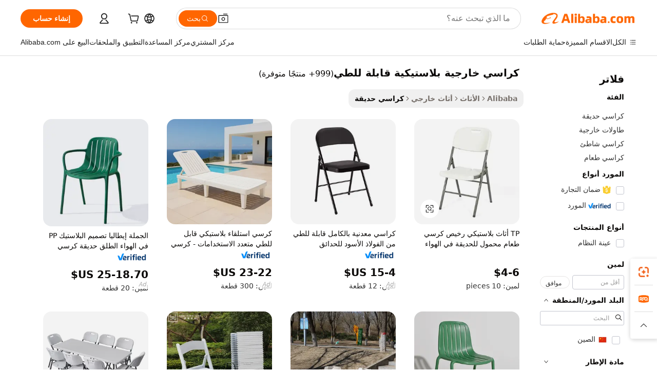

--- FILE ---
content_type: text/html;charset=UTF-8
request_url: https://arabic.alibaba.com/g/folding-plastic-outdoor-chairs.html
body_size: 191337
content:

<!-- screen_content -->

    <!-- tangram:5410 begin-->
    <!-- tangram:529998 begin-->
    
<!DOCTYPE html>
<html lang="ar" dir="rtl">
  <head>
        <script>
      window.__BB = {
        scene: window.__bb_scene || 'traffic-free-goods'
      };
      window.__BB.BB_CWV_IGNORE = {
          lcp_element: ['#icbu-buyer-pc-top-banner'],
          lcp_url: [],
        };
      window._timing = {}
      window._timing.first_start = Date.now();
      window.needLoginInspiration = Boolean(false);
      // 变量用于标记页面首次可见时间
      let firstVisibleTime = null;
      if (typeof document.hidden !== 'undefined') {
        // 页面首次加载时直接统计
        if (!document.hidden) {
          firstVisibleTime = Date.now();
          window.__BB_timex = 1
        } else {
          // 页面不可见时监听 visibilitychange 事件
          document.addEventListener('visibilitychange', () => {
            if (!document.hidden) {
              firstVisibleTime = Date.now();
              window.__BB_timex = firstVisibleTime - window.performance.timing.navigationStart
              window.__BB.firstVisibleTime = window.__BB_timex
              console.log("Page became visible after "+ window.__BB_timex + " ms");
            }
          }, { once: true });  // 确保只触发一次
        }
      } else {
        console.warn('Page Visibility API is not supported in this browser.');
      }
    </script>
        <meta name="data-spm" content="a2700">
        <meta name="aplus-xplug" content="NONE">
        <meta name="aplus-icbu-disable-umid" content="1">
        <meta name="google-translate-customization" content="9de59014edaf3b99-22e1cf3b5ca21786-g00bb439a5e9e5f8f-f">
    <meta name="yandex-verification" content="25a76ba8e4443bb3" />
    <meta name="msvalidate.01" content="E3FBF0E89B724C30844BF17C59608E8F" />
    <meta name="viewport" content="width=device-width, initial-scale=1.0, maximum-scale=5.0, user-scalable=yes">
        <link rel="preconnect" href="https://s.alicdn.com/" crossorigin>
    <link rel="dns-prefetch" href="https://s.alicdn.com">
                        <link rel="preload" href="https://s.alicdn.com/@g/alilog/??aplus_plugin_icbufront/index.js,mlog/aplus_v2.js" as="script">
        <link rel="preload" href="https://s.alicdn.com/@img/imgextra/i2/O1CN0153JdbU26g4bILVOyC_!!6000000007690-2-tps-418-58.png" as="image">
        <script>
            window.__APLUS_ABRATE__ = {
        perf_group: 'base64cached',
        scene: "traffic-free-goods",
      };
    </script>
    <meta name="aplus-mmstat-timeout" content="15000">
        <meta content="text/html; charset=utf-8" http-equiv="Content-Type">
          <title>بيع بالجملة كراسي خارجية بلاستيكية قابلة للطي لتهدئة مساحات الحدائق - Alibaba.com</title>
      <meta name="keywords" content="plastic chair,outdoor chair,outdoor folding chair">
      <meta name="description" content="اعثر على العديد من أنواع البيع بالجملة كراسي خارجية بلاستيكية قابلة للطي على Alibaba.com لتناسب احتياجات عملك. تسوق من أجل كراسي الحديقة. بتصميمات مختلفة وبأسعار مناسبة.">
            <meta name="pagetiming-rate" content="9">
      <meta name="pagetiming-resource-rate" content="4">
                    <link rel="canonical" href="https://arabic.alibaba.com/g/folding-plastic-outdoor-chairs.html">
                              <link rel="alternate" hreflang="fr" href="https://french.alibaba.com/g/folding-plastic-outdoor-chairs.html">
                  <link rel="alternate" hreflang="de" href="https://german.alibaba.com/g/folding-plastic-outdoor-chairs.html">
                  <link rel="alternate" hreflang="pt" href="https://portuguese.alibaba.com/g/folding-plastic-outdoor-chairs.html">
                  <link rel="alternate" hreflang="it" href="https://italian.alibaba.com/g/folding-plastic-outdoor-chairs.html">
                  <link rel="alternate" hreflang="es" href="https://spanish.alibaba.com/g/folding-plastic-outdoor-chairs.html">
                  <link rel="alternate" hreflang="ru" href="https://russian.alibaba.com/g/folding-plastic-outdoor-chairs.html">
                  <link rel="alternate" hreflang="ko" href="https://korean.alibaba.com/g/folding-plastic-outdoor-chairs.html">
                  <link rel="alternate" hreflang="ar" href="https://arabic.alibaba.com/g/folding-plastic-outdoor-chairs.html">
                  <link rel="alternate" hreflang="ja" href="https://japanese.alibaba.com/g/folding-plastic-outdoor-chairs.html">
                  <link rel="alternate" hreflang="tr" href="https://turkish.alibaba.com/g/folding-plastic-outdoor-chairs.html">
                  <link rel="alternate" hreflang="th" href="https://thai.alibaba.com/g/folding-plastic-outdoor-chairs.html">
                  <link rel="alternate" hreflang="vi" href="https://vietnamese.alibaba.com/g/folding-plastic-outdoor-chairs.html">
                  <link rel="alternate" hreflang="nl" href="https://dutch.alibaba.com/g/folding-plastic-outdoor-chairs.html">
                  <link rel="alternate" hreflang="he" href="https://hebrew.alibaba.com/g/folding-plastic-outdoor-chairs.html">
                  <link rel="alternate" hreflang="id" href="https://indonesian.alibaba.com/g/folding-plastic-outdoor-chairs.html">
                  <link rel="alternate" hreflang="hi" href="https://hindi.alibaba.com/g/folding-plastic-outdoor-chairs.html">
                  <link rel="alternate" hreflang="en" href="https://www.alibaba.com/showroom/folding-plastic-outdoor-chairs.html">
                  <link rel="alternate" hreflang="zh" href="https://chinese.alibaba.com/g/folding-plastic-outdoor-chairs.html">
                  <link rel="alternate" hreflang="x-default" href="https://www.alibaba.com/showroom/folding-plastic-outdoor-chairs.html">
                                        <script>
      // Aplus 配置自动打点
      var queue = window.goldlog_queue || (window.goldlog_queue = []);
      var tags = ["button", "a", "div", "span", "i", "svg", "input", "li", "tr"];
      queue.push(
        {
          action: 'goldlog.appendMetaInfo',
          arguments: [
            'aplus-auto-exp',
            [
              {
                logkey: '/sc.ug_msite.new_product_exp',
                cssSelector: '[data-spm-exp]',
                props: ["data-spm-exp"],
              },
              {
                logkey: '/sc.ug_pc.seolist_product_exp',
                cssSelector: '.traffic-card-gallery',
                props: ["data-spm-exp"],
              }
            ]
          ]
        }
      )
      queue.push({
        action: 'goldlog.setMetaInfo',
        arguments: ['aplus-auto-clk', JSON.stringify(tags.map(tag =>({
          "logkey": "/sc.ug_msite.new_product_clk",
          tag,
          "filter": "data-spm-clk",
          "props": ["data-spm-clk"]
        })))],
      });
    </script>
  </head>
  <div id="icbu-header"><div id="the-new-header" data-version="4.4.0" data-tnh-auto-exp="tnh-expose" data-scenes="search-products" style="position: relative;background-color: #fff;border-bottom: 1px solid #ddd;box-sizing: border-box; font-family:Inter,SF Pro Text,Roboto,Helvetica Neue,Helvetica,Tahoma,Arial,PingFang SC,Microsoft YaHei;"><div style="display: flex;align-items:center;height: 72px;min-width: 1200px;max-width: 1580px;margin: 0 auto;padding: 0 40px;box-sizing: border-box;"><img style="height: 29px; width: 209px;" src="https://s.alicdn.com/@img/imgextra/i2/O1CN0153JdbU26g4bILVOyC_!!6000000007690-2-tps-418-58.png" alt="" /></div><div style="min-width: 1200px;max-width: 1580px;margin: 0 auto;overflow: hidden;font-size: 14px;display: flex;justify-content: space-between;padding: 0 40px;box-sizing: border-box;"><div style="display: flex; align-items: center; justify-content: space-between"><div style="position: relative; height: 36px; padding: 0 28px 0 20px">All categories</div><div style="position: relative; height: 36px; padding-right: 28px">Featured selections</div><div style="position: relative; height: 36px">Trade Assurance</div></div><div style="display: flex; align-items: center; justify-content: space-between"><div style="position: relative; height: 36px; padding-right: 28px">Buyer Central</div><div style="position: relative; height: 36px; padding-right: 28px">Help Center</div><div style="position: relative; height: 36px; padding-right: 28px">Get the app</div><div style="position: relative; height: 36px">Become a supplier</div></div></div></div></div></div>
  <body data-spm="7724857" style="min-height: calc(100vh + 1px)"><script 
id="beacon-aplus"   
src="//s.alicdn.com/@g/alilog/??aplus_plugin_icbufront/index.js,mlog/aplus_v2.js"
exparams="aplus=async&userid=&aplus&ali_beacon_id=&ali_apache_id=&ali_apache_track=&ali_apache_tracktmp=&eagleeye_traceid=21032fcc17687803686926744e117e&ip=18%2e191%2e147%2e186&dmtrack_c={ali%5fresin%5ftrace%3dse%5frst%3dnull%7csp%5fviewtype%3dY%7cset%3d3%7cser%3d1007%7cpageId%3d64007589c8d24675a43788b00d54f9d1%7cm%5fpageid%3dnull%7cpvmi%3d322f697cf3694c29a476c3bb17a1832f%7csek%5fsepd%3d%25D9%2583%25D8%25B1%25D8%25A7%25D8%25B3%25D9%258A%2b%25D8%25AE%25D8%25A7%25D8%25B1%25D8%25AC%25D9%258A%25D8%25A9%2b%25D8%25A8%25D9%2584%25D8%25A7%25D8%25B3%25D8%25AA%25D9%258A%25D9%2583%25D9%258A%25D8%25A9%2b%25D9%2582%25D8%25A7%25D8%25A8%25D9%2584%25D8%25A9%2b%25D9%2584%25D9%2584%25D8%25B7%25D9%258A%7csek%3dfolding%2bplastic%2boutdoor%2bchairs%7cse%5fpn%3d1%7cp4pid%3d49b6e396%2dd723%2d4c36%2d9b0f%2d3361212e15cd%7csclkid%3dnull%7cforecast%5fpost%5fcate%3dnull%7cseo%5fnew%5fuser%5fflag%3dfalse%7ccategoryId%3d100003016%7cseo%5fsearch%5fmodel%5fupgrade%5fv2%3d2025070801%7cseo%5fmodule%5fcard%5f20240624%3d202406242%7clong%5ftext%5fgoogle%5ftranslate%5fv2%3d2407142%7cseo%5fcontent%5ftd%5fbottom%5ftext%5fupdate%5fkey%3d2025070801%7cseo%5fsearch%5fmodel%5fupgrade%5fv3%3d2025072201%7cseo%5fsearch%5fmodel%5fmulti%5fupgrade%5fv3%3d2025081101%7cdamo%5falt%5freplace%3dnull%7cwap%5fcross%3d2007659%7cwap%5fcs%5faction%3d2005494%7cAPP%5fVisitor%5fActive%3d26705%7cseo%5fshowroom%5fgoods%5fmix%3d2005244%7cseo%5fdefault%5fcached%5flong%5ftext%5ffrom%5fnew%5fkeyword%5fstep%3d2024122502%7cshowroom%5fgeneral%5ftemplate%3d2005292%7cshowroom%5freview%3d20230308%7cwap%5fcs%5ftext%3dnull%7cstructured%5fdata%3d2025052702%7cseo%5fmulti%5fstyle%5ftext%5fupdate%3d2511182%7cpc%5fnew%5fheader%3dnull%7cseo%5fmeta%5fcate%5ftemplate%5fv1%3d2025042401%7cseo%5fmeta%5ftd%5fsearch%5fkeyword%5fstep%5fv1%3d2025040999%7cshowroom%5fft%5flong%5ftext%5fbaks%3d80802%7cseo%5ffirstcache%3d2025121600%7cAPP%5fGrowing%5fBuyer%5fHigh%5fIntent%5fActive%3d25488%7cshowroom%5fpc%5fv2019%3d2104%7cAPP%5fProspecting%5fBuyer%3d26711%7ccache%5fcontrol%3dnull%7cAPP%5fChurned%5fCore%5fBuyer%3d25461%7cseo%5fdefault%5fcached%5flong%5ftext%5fstep%3d24110802%7camp%5flighthouse%5fscore%5fimage%3d19657%7cseo%5fft%5ftranslate%5fgemini%3d25012003%7cwap%5fnode%5fssr%3d2015725%7cdataphant%5fopen%3d27030%7clongtext%5fmulti%5fstyle%5fexpand%5frussian%3d2510142%7cseo%5flongtext%5fgoogle%5fdata%5fsection%3d25021702%7cindustry%5fpopular%5ffloor%3dnull%7cwap%5fad%5fgoods%5fproduct%5finterval%3dnull%7cseo%5fgoods%5fbootom%5fwholesale%5flink%3dnull%7cseo%5fkeyword%5faatest%3d1%7cseo%5fmiddle%5fwholesale%5flink%3dnull%7cft%5flong%5ftext%5fenpand%5fstep2%3d121602%7cseo%5fft%5flongtext%5fexpand%5fstep3%3d25012102%7cseo%5fwap%5fheadercard%3d2006288%7cAPP%5fChurned%5fInactive%5fVisitor%3d25497%7cAPP%5fGrowing%5fBuyer%5fHigh%5fIntent%5fInactive%3d25484%7cseo%5fmeta%5ftd%5fmulti%5fkey%3d2025061801%7ctop%5frecommend%5f20250120%3d202501201%7clongtext%5fmulti%5fstyle%5fexpand%5ffrench%5fcopy%3d25091802%7clongtext%5fmulti%5fstyle%5fexpand%5ffrench%5fcopy%5fcopy%3d25092502%7clong%5ftext%5fpaa%3d2020801%7cseo%5ffloor%5fexp%3dnull%7cseo%5fshowroom%5falgo%5flink%3d17764%7cseo%5fmeta%5ftd%5faib%5fgeneral%5fkey%3d2025091900%7ccountry%5findustry%3d202311033%7cshowroom%5fft%5flong%5ftext%5fenpand%5fstep1%3d101102%7cseo%5fshowroom%5fnorel%3dnull%7cplp%5fstyle%5f25%5fpc%3d202505222%7cseo%5fggs%5flayer%3d10011%7cquery%5fmutil%5flang%5ftranslate%3d2025060300%7cAPP%5fChurned%5fBuyer%3d25468%7cstream%5frender%5fperf%5fopt%3d2309181%7cwap%5fgoods%3d2007383%7cseo%5fshowroom%5fsimilar%5f20240614%3d202406142%7cchinese%5fopen%3d6307%7cquery%5fgpt%5ftranslate%3d20240820%7cad%5fproduct%5finterval%3dnull%7camp%5fto%5fpwa%3d2007359%7cplp%5faib%5fmulti%5fai%5fmeta%3d20250401%7cwap%5fsupplier%5fcontent%3dnull%7cpc%5ffree%5frefactoring%3d20220315%7csso%5foem%5ffloor%3d30031%7cAPP%5fGrowing%5fBuyer%5fInactive%3d25476%7cseo%5fpc%5fnew%5fview%5f20240807%3d202408072%7cseo%5fbottom%5ftext%5fentity%5fkey%5fcopy%3d2025062400%7cstream%5frender%3d433763%7cseo%5fmodule%5fcard%5f20240424%3d202404241%7cseo%5ftitle%5freplace%5f20191226%3d5841%7clongtext%5fmulti%5fstyle%5fexpand%3d25090802%7cgoogleweblight%3d6516%7clighthouse%5fbase64%3d2005760%7cAPP%5fProspecting%5fBuyer%5fActive%3d26713%7cad%5fgoods%5fproduct%5finterval%3dnull%7cseo%5fbottom%5fdeep%5fextend%5fkw%5fkey%3d2025071101%7clongtext%5fmulti%5fstyle%5fexpand%5fturkish%3d25102801%7cilink%5fuv%3d20240911%7cwap%5flist%5fwakeup%3d2005832%7ctpp%5fcrosslink%5fpc%3d20205311%7cseo%5ftop%5fbooth%3d18501%7cAPP%5fGrowing%5fBuyer%5fLess%5fActive%3d25469%7cseo%5fsearch%5fmodel%5fupgrade%5frank%3d2025092401%7cgoodslayer%3d7977%7cft%5flong%5ftext%5ftranslate%5fexpand%5fstep1%3d24110802%7cseo%5fheaderstyle%5ftraffic%5fkey%5fv1%3d2025072100%7ccrosslink%5fswitch%3d2008141%7cp4p%5foutline%3d20240328%7cseo%5fmeta%5ftd%5faib%5fv2%5fkey%3d2025091800%7crts%5fmulti%3d2008404%7cAPP%5fVisitor%5fLess%5fActive%3d26698%7cplp%5fstyle%5f25%3d202505192%7ccdn%5fvm%3d2007368%7cwap%5fad%5fproduct%5finterval%3dnull%7cseo%5fsearch%5fmodel%5fmulti%5fupgrade%5frank%3d2025092401%7cpc%5fcard%5fshare%3d2025081201%7cAPP%5fGrowing%5fBuyer%5fHigh%5fIntent%5fLess%5fActive%3d25480%7cgoods%5ftitle%5fsubstitute%3d9619%7cwap%5fscreen%5fexp%3d2025081400%7creact%5fheader%5ftest%3d202502182%7cpc%5fcs%5fcolor%3dnull%7cshowroom%5fft%5flong%5ftext%5ftest%3d72502%7cone%5ftap%5flogin%5fABTest%3d202308153%7cseo%5fhyh%5fshow%5ftags%3d9867%7cplp%5fstructured%5fdata%3d2508182%7cguide%5fdelete%3d2008526%7cseo%5findustry%5ftemplate%3dnull%7cseo%5fmeta%5ftd%5fmulti%5fes%5fkey%3d2025073101%7cseo%5fshowroom%5fdata%5fmix%3d19888%7csso%5ftop%5franking%5ffloor%3d20031%7cseo%5ftd%5fdeep%5fupgrade%5fkey%5fv3%3d2025081101%7cwap%5fue%5fone%3d2025111401%7cshowroom%5fto%5frts%5flink%3d2008480%7ccountrysearch%5ftest%3dnull%7cchannel%5famp%5fto%5fpwa%3d2008435%7cseo%5fmulti%5fstyles%5flong%5ftext%3d2503172%7cseo%5fmeta%5ftext%5fmutli%5fcate%5ftemplate%5fv1%3d2025080800%7cseo%5fdefault%5fcached%5fmutil%5flong%5ftext%5fstep%3d24110436%7cseo%5faction%5fpoint%5ftype%3d22823%7cseo%5faib%5ftd%5flaunch%5f20240828%5fcopy%3d202408282%7cseo%5fshowroom%5fwholesale%5flink%3d2486142%7cseo%5fperf%5fimprove%3d2023999%7cseo%5fwap%5flist%5fbounce%5f01%3d2063%7cseo%5fwap%5flist%5fbounce%5f02%3d2128%7cAPP%5fGrowing%5fBuyer%5fActive%3d25492%7cvideolayer%3dnull%7cvideo%5fplay%3dnull%7cAPP%5fChurned%5fMember%5fInactive%3d25501%7cseo%5fgoogle%5fnew%5fstruct%3d438326%7ctpp%5ftrace%3dseoKeyword%2dseoKeyword%5fv3%2dproduct%2dPRODUCT%5fFAIL}&pageid=12bf93ba210320d31768780368&hn=ensearchweb033003032211%2erg%2dus%2deast%2eus68&asid=AQAAAABQcm1p/vh1TQAAAADpMsphUKb1kQ==&treq=&tres=" async>
</script>
            <style>body{background-color:white;}.no-scrollbar.il-sticky.il-top-0.il-max-h-\[100vh\].il-w-\[200px\].il-flex-shrink-0.il-flex-grow-0.il-overflow-y-scroll{background-color:#FFF;padding-left:12px}</style>
                    <!-- tangram:530006 begin-->
<!--  -->
 <style>
   @keyframes il-spin {
     to {
       transform: rotate(360deg);
     }
   }
   @keyframes il-pulse {
     50% {
       opacity: 0.5;
     }
   }
   .traffic-card-gallery {display: flex;position: relative;flex-direction: column;justify-content: flex-start;border-radius: 0.5rem;background-color: #fff;padding: 0.5rem 0.5rem 1rem;overflow: hidden;font-size: 0.75rem;line-height: 1rem;}
   .traffic-card-list {display: flex;position: relative;flex-direction: row;justify-content: flex-start;border-bottom-width: 1px;background-color: #fff;padding: 1rem;height: 292px;overflow: hidden;font-size: 0.75rem;line-height: 1rem;}
   .product-price {
     b {
       font-size: 22px;
     }
   }
   .skel-loading {
       animation: il-pulse 2s cubic-bezier(0.4, 0, 0.6, 1) infinite;background-color: hsl(60, 4.8%, 95.9%);
   }
 </style>
<div id="first-cached-card">
  <div style="box-sizing:border-box;display: flex;position: absolute;left: 0;right: 0;margin: 0 auto;z-index: 1;min-width: 1200px;max-width: 1580px;padding: 0.75rem 3.25rem 0;pointer-events: none;">
    <!--页面左侧区域-->
    <div style="width: 200px;padding-top: 1rem;padding-left:12px; background-color: #fff;border-radius: 0.25rem">
      <div class="skel-loading" style="height: 1.5rem;width: 50%;border-radius: 0.25rem;"></div>
      <div style="margin-top: 1rem;margin-bottom: 1rem;">
        <div class="skel-loading" style="height: 1rem;width: calc(100% * 5 / 6);"></div>
        <div
          class="skel-loading"
          style="margin-top: 1rem;height: 1rem;width: calc(100% * 8 / 12);"
        ></div>
        <div class="skel-loading" style="margin-top: 1rem;height: 1rem;width: 75%;"></div>
        <div
          class="skel-loading"
          style="margin-top: 1rem;height: 1rem;width: calc(100% * 7 / 12);"
        ></div>
      </div>
      <div class="skel-loading" style="height: 1.5rem;width: 50%;border-radius: 0.25rem;"></div>
      <div style="margin-top: 1rem;margin-bottom: 1rem;">
        <div class="skel-loading" style="height: 1rem;width: calc(100% * 5 / 6);"></div>
        <div
          class="skel-loading"
          style="margin-top: 1rem;height: 1rem;width: calc(100% * 8 / 12);"
        ></div>
        <div class="skel-loading" style="margin-top: 1rem;height: 1rem;width: 75%;"></div>
        <div
          class="skel-loading"
          style="margin-top: 1rem;height: 1rem;width: calc(100% * 7 / 12);"
        ></div>
      </div>
      <div class="skel-loading" style="height: 1.5rem;width: 50%;border-radius: 0.25rem;"></div>
      <div style="margin-top: 1rem;margin-bottom: 1rem;">
        <div class="skel-loading" style="height: 1rem;width: calc(100% * 5 / 6);"></div>
        <div
          class="skel-loading"
          style="margin-top: 1rem;height: 1rem;width: calc(100% * 8 / 12);"
        ></div>
        <div class="skel-loading" style="margin-top: 1rem;height: 1rem;width: 75%;"></div>
        <div
          class="skel-loading"
          style="margin-top: 1rem;height: 1rem;width: calc(100% * 7 / 12);"
        ></div>
      </div>
      <div class="skel-loading" style="height: 1.5rem;width: 50%;border-radius: 0.25rem;"></div>
      <div style="margin-top: 1rem;margin-bottom: 1rem;">
        <div class="skel-loading" style="height: 1rem;width: calc(100% * 5 / 6);"></div>
        <div
          class="skel-loading"
          style="margin-top: 1rem;height: 1rem;width: calc(100% * 8 / 12);"
        ></div>
        <div class="skel-loading" style="margin-top: 1rem;height: 1rem;width: 75%;"></div>
        <div
          class="skel-loading"
          style="margin-top: 1rem;height: 1rem;width: calc(100% * 7 / 12);"
        ></div>
      </div>
      <div class="skel-loading" style="height: 1.5rem;width: 50%;border-radius: 0.25rem;"></div>
      <div style="margin-top: 1rem;margin-bottom: 1rem;">
        <div class="skel-loading" style="height: 1rem;width: calc(100% * 5 / 6);"></div>
        <div
          class="skel-loading"
          style="margin-top: 1rem;height: 1rem;width: calc(100% * 8 / 12);"
        ></div>
        <div class="skel-loading" style="margin-top: 1rem;height: 1rem;width: 75%;"></div>
        <div
          class="skel-loading"
          style="margin-top: 1rem;height: 1rem;width: calc(100% * 7 / 12);"
        ></div>
      </div>
      <div class="skel-loading" style="height: 1.5rem;width: 50%;border-radius: 0.25rem;"></div>
      <div style="margin-top: 1rem;margin-bottom: 1rem;">
        <div class="skel-loading" style="height: 1rem;width: calc(100% * 5 / 6);"></div>
        <div
          class="skel-loading"
          style="margin-top: 1rem;height: 1rem;width: calc(100% * 8 / 12);"
        ></div>
        <div class="skel-loading" style="margin-top: 1rem;height: 1rem;width: 75%;"></div>
        <div
          class="skel-loading"
          style="margin-top: 1rem;height: 1rem;width: calc(100% * 7 / 12);"
        ></div>
      </div>
    </div>
    <!--页面主体区域-->
    <div style="flex: 1 1 0%; overflow: hidden;padding: 0.5rem 0.5rem 0.5rem 1.5rem">
      <div style="height: 1.25rem;margin-bottom: 1rem;"></div>
      <!-- keywords -->
      <div style="margin-bottom: 1rem;height: 1.75rem;font-weight: 700;font-size: 1.25rem;line-height: 1.75rem;"></div>
      <!-- longtext -->
            <div style="width: calc(25% - 0.9rem);pointer-events: auto">
        <div class="traffic-card-gallery">
          <!-- ProductImage -->
          <a href="//www.alibaba.com/product-detail/TP-Cheap-Plastic-Garden-Furniture-Dining_1601389943078.html?from=SEO" target="_blank" style="position: relative;margin-bottom: 0.5rem;aspect-ratio: 1;overflow: hidden;border-radius: 0.5rem;">
            <div style="display: flex; overflow: hidden">
              <div style="position: relative;margin: 0;width: 100%;min-width: 0;flex-shrink: 0;flex-grow: 0;flex-basis: 100%;padding: 0;">
                <img style="position: relative; aspect-ratio: 1; width: 100%" src="[data-uri]" loading="eager" />
                <div style="position: absolute;left: 0;bottom: 0;right: 0;top: 0;background-color: #000;opacity: 0.05;"></div>
              </div>
            </div>
          </a>
          <div style="display: flex;flex: 1 1 0%;flex-direction: column;justify-content: space-between;">
            <div>
              <a class="skel-loading" style="margin-top: 0.5rem;display:inline-block;width:100%;height:1rem;" href="//www.alibaba.com/product-detail/TP-Cheap-Plastic-Garden-Furniture-Dining_1601389943078.html" target="_blank"></a>
              <a class="skel-loading" style="margin-top: 0.125rem;display:inline-block;width:100%;height:1rem;" href="//www.alibaba.com/product-detail/TP-Cheap-Plastic-Garden-Furniture-Dining_1601389943078.html" target="_blank"></a>
              <div class="skel-loading" style="margin-top: 0.25rem;height:1.625rem;width:75%"></div>
              <div class="skel-loading" style="margin-top: 0.5rem;height: 1rem;width:50%"></div>
              <div class="skel-loading" style="margin-top:0.25rem;height:1rem;width:25%"></div>
            </div>
          </div>

        </div>
      </div>

    </div>
  </div>
</div>
<!-- tangram:530006 end-->
            <style>
.component-left-filter-callback{display:flex;position:relative;margin-top:10px;height:1200px}.component-left-filter-callback img{width:200px}.component-left-filter-callback i{position:absolute;top:5%;left:50%}.related-search-wrapper{padding:.5rem;--tw-bg-opacity: 1;background-color:#fff;background-color:rgba(255,255,255,var(--tw-bg-opacity, 1));border-width:1px;border-color:var(--input)}.related-search-wrapper .related-search-box{margin:12px 16px}.related-search-wrapper .related-search-box .related-search-title{display:inline;float:start;color:#666;word-wrap:break-word;margin-right:12px;width:13%}.related-search-wrapper .related-search-box .related-search-content{display:flex;flex-wrap:wrap}.related-search-wrapper .related-search-box .related-search-content .related-search-link{margin-right:12px;width:23%;overflow:hidden;color:#666;text-overflow:ellipsis;white-space:nowrap}.product-title img{margin-right:.5rem;display:inline-block;height:1rem;vertical-align:sub}.product-price b{font-size:22px}.similar-icon{position:absolute;bottom:12px;z-index:2;right:12px}.rfq-card{display:inline-block;position:relative;box-sizing:border-box;margin-bottom:36px}.rfq-card .rfq-card-content{display:flex;position:relative;flex-direction:column;align-items:flex-start;background-size:cover;background-color:#fff;padding:12px;width:100%;height:100%}.rfq-card .rfq-card-content .rfq-card-icon{margin-top:50px}.rfq-card .rfq-card-content .rfq-card-icon img{width:45px}.rfq-card .rfq-card-content .rfq-card-top-title{margin-top:14px;color:#222;font-weight:400;font-size:16px}.rfq-card .rfq-card-content .rfq-card-title{margin-top:24px;color:#333;font-weight:800;font-size:20px}.rfq-card .rfq-card-content .rfq-card-input-box{margin-top:24px;width:100%}.rfq-card .rfq-card-content .rfq-card-input-box textarea{box-sizing:border-box;border:1px solid #ddd;border-radius:4px;background-color:#fff;padding:9px 12px;width:100%;height:88px;resize:none;color:#666;font-weight:400;font-size:13px;font-family:inherit}.rfq-card .rfq-card-content .rfq-card-button{margin-top:24px;border:1px solid #666;border-radius:16px;background-color:#fff;width:67%;color:#000;font-weight:700;font-size:14px;line-height:30px;text-align:center}[data-modulename^=ProductList-] div{contain-intrinsic-size:auto 500px}.traffic-card-gallery:hover{--tw-shadow: 0px 2px 6px 2px rgba(0,0,0,.12157);--tw-shadow-colored: 0px 2px 6px 2px var(--tw-shadow-color);box-shadow:0 0 #0000,0 0 #0000,0 2px 6px 2px #0000001f;box-shadow:var(--tw-ring-offset-shadow, 0 0 rgba(0,0,0,0)),var(--tw-ring-shadow, 0 0 rgba(0,0,0,0)),var(--tw-shadow);z-index:10}.traffic-card-gallery{position:relative;display:flex;flex-direction:column;justify-content:flex-start;overflow:hidden;border-radius:.75rem;--tw-bg-opacity: 1;background-color:#fff;background-color:rgba(255,255,255,var(--tw-bg-opacity, 1));padding:.5rem;font-size:.75rem;line-height:1rem}.traffic-card-list{position:relative;display:flex;height:292px;flex-direction:row;justify-content:flex-start;overflow:hidden;border-bottom-width:1px;--tw-bg-opacity: 1;background-color:#fff;background-color:rgba(255,255,255,var(--tw-bg-opacity, 1));padding:1rem;font-size:.75rem;line-height:1rem}.traffic-card-g-industry:hover{--tw-shadow: 0 0 10px rgba(0,0,0,.1);--tw-shadow-colored: 0 0 10px var(--tw-shadow-color);box-shadow:0 0 #0000,0 0 #0000,0 0 10px #0000001a;box-shadow:var(--tw-ring-offset-shadow, 0 0 rgba(0,0,0,0)),var(--tw-ring-shadow, 0 0 rgba(0,0,0,0)),var(--tw-shadow)}.traffic-card-g-industry{position:relative;border-radius:var(--radius);--tw-bg-opacity: 1;background-color:#fff;background-color:rgba(255,255,255,var(--tw-bg-opacity, 1));padding:1.25rem .75rem .75rem;font-size:.875rem;line-height:1.25rem}.module-filter-section-wrapper{max-height:none!important;overflow-x:hidden}*,:before,:after{--tw-border-spacing-x: 0;--tw-border-spacing-y: 0;--tw-translate-x: 0;--tw-translate-y: 0;--tw-rotate: 0;--tw-skew-x: 0;--tw-skew-y: 0;--tw-scale-x: 1;--tw-scale-y: 1;--tw-pan-x: ;--tw-pan-y: ;--tw-pinch-zoom: ;--tw-scroll-snap-strictness: proximity;--tw-gradient-from-position: ;--tw-gradient-via-position: ;--tw-gradient-to-position: ;--tw-ordinal: ;--tw-slashed-zero: ;--tw-numeric-figure: ;--tw-numeric-spacing: ;--tw-numeric-fraction: ;--tw-ring-inset: ;--tw-ring-offset-width: 0px;--tw-ring-offset-color: #fff;--tw-ring-color: rgba(59, 130, 246, .5);--tw-ring-offset-shadow: 0 0 rgba(0,0,0,0);--tw-ring-shadow: 0 0 rgba(0,0,0,0);--tw-shadow: 0 0 rgba(0,0,0,0);--tw-shadow-colored: 0 0 rgba(0,0,0,0);--tw-blur: ;--tw-brightness: ;--tw-contrast: ;--tw-grayscale: ;--tw-hue-rotate: ;--tw-invert: ;--tw-saturate: ;--tw-sepia: ;--tw-drop-shadow: ;--tw-backdrop-blur: ;--tw-backdrop-brightness: ;--tw-backdrop-contrast: ;--tw-backdrop-grayscale: ;--tw-backdrop-hue-rotate: ;--tw-backdrop-invert: ;--tw-backdrop-opacity: ;--tw-backdrop-saturate: ;--tw-backdrop-sepia: ;--tw-contain-size: ;--tw-contain-layout: ;--tw-contain-paint: ;--tw-contain-style: }::backdrop{--tw-border-spacing-x: 0;--tw-border-spacing-y: 0;--tw-translate-x: 0;--tw-translate-y: 0;--tw-rotate: 0;--tw-skew-x: 0;--tw-skew-y: 0;--tw-scale-x: 1;--tw-scale-y: 1;--tw-pan-x: ;--tw-pan-y: ;--tw-pinch-zoom: ;--tw-scroll-snap-strictness: proximity;--tw-gradient-from-position: ;--tw-gradient-via-position: ;--tw-gradient-to-position: ;--tw-ordinal: ;--tw-slashed-zero: ;--tw-numeric-figure: ;--tw-numeric-spacing: ;--tw-numeric-fraction: ;--tw-ring-inset: ;--tw-ring-offset-width: 0px;--tw-ring-offset-color: #fff;--tw-ring-color: rgba(59, 130, 246, .5);--tw-ring-offset-shadow: 0 0 rgba(0,0,0,0);--tw-ring-shadow: 0 0 rgba(0,0,0,0);--tw-shadow: 0 0 rgba(0,0,0,0);--tw-shadow-colored: 0 0 rgba(0,0,0,0);--tw-blur: ;--tw-brightness: ;--tw-contrast: ;--tw-grayscale: ;--tw-hue-rotate: ;--tw-invert: ;--tw-saturate: ;--tw-sepia: ;--tw-drop-shadow: ;--tw-backdrop-blur: ;--tw-backdrop-brightness: ;--tw-backdrop-contrast: ;--tw-backdrop-grayscale: ;--tw-backdrop-hue-rotate: ;--tw-backdrop-invert: ;--tw-backdrop-opacity: ;--tw-backdrop-saturate: ;--tw-backdrop-sepia: ;--tw-contain-size: ;--tw-contain-layout: ;--tw-contain-paint: ;--tw-contain-style: }*,:before,:after{box-sizing:border-box;border-width:0;border-style:solid;border-color:#e5e7eb}:before,:after{--tw-content: ""}html,:host{line-height:1.5;-webkit-text-size-adjust:100%;-moz-tab-size:4;-o-tab-size:4;tab-size:4;font-family:ui-sans-serif,system-ui,-apple-system,Segoe UI,Roboto,Ubuntu,Cantarell,Noto Sans,sans-serif,"Apple Color Emoji","Segoe UI Emoji",Segoe UI Symbol,"Noto Color Emoji";font-feature-settings:normal;font-variation-settings:normal;-webkit-tap-highlight-color:transparent}body{margin:0;line-height:inherit}hr{height:0;color:inherit;border-top-width:1px}abbr:where([title]){text-decoration:underline;-webkit-text-decoration:underline dotted;text-decoration:underline dotted}h1,h2,h3,h4,h5,h6{font-size:inherit;font-weight:inherit}a{color:inherit;text-decoration:inherit}b,strong{font-weight:bolder}code,kbd,samp,pre{font-family:ui-monospace,SFMono-Regular,Menlo,Monaco,Consolas,Liberation Mono,Courier New,monospace;font-feature-settings:normal;font-variation-settings:normal;font-size:1em}small{font-size:80%}sub,sup{font-size:75%;line-height:0;position:relative;vertical-align:baseline}sub{bottom:-.25em}sup{top:-.5em}table{text-indent:0;border-color:inherit;border-collapse:collapse}button,input,optgroup,select,textarea{font-family:inherit;font-feature-settings:inherit;font-variation-settings:inherit;font-size:100%;font-weight:inherit;line-height:inherit;letter-spacing:inherit;color:inherit;margin:0;padding:0}button,select{text-transform:none}button,input:where([type=button]),input:where([type=reset]),input:where([type=submit]){-webkit-appearance:button;background-color:transparent;background-image:none}:-moz-focusring{outline:auto}:-moz-ui-invalid{box-shadow:none}progress{vertical-align:baseline}::-webkit-inner-spin-button,::-webkit-outer-spin-button{height:auto}[type=search]{-webkit-appearance:textfield;outline-offset:-2px}::-webkit-search-decoration{-webkit-appearance:none}::-webkit-file-upload-button{-webkit-appearance:button;font:inherit}summary{display:list-item}blockquote,dl,dd,h1,h2,h3,h4,h5,h6,hr,figure,p,pre{margin:0}fieldset{margin:0;padding:0}legend{padding:0}ol,ul,menu{list-style:none;margin:0;padding:0}dialog{padding:0}textarea{resize:vertical}input::-moz-placeholder,textarea::-moz-placeholder{opacity:1;color:#9ca3af}input::placeholder,textarea::placeholder{opacity:1;color:#9ca3af}button,[role=button]{cursor:pointer}:disabled{cursor:default}img,svg,video,canvas,audio,iframe,embed,object{display:block;vertical-align:middle}img,video{max-width:100%;height:auto}[hidden]:where(:not([hidden=until-found])){display:none}:root{--background: hsl(0, 0%, 100%);--foreground: hsl(20, 14.3%, 4.1%);--card: hsl(0, 0%, 100%);--card-foreground: hsl(20, 14.3%, 4.1%);--popover: hsl(0, 0%, 100%);--popover-foreground: hsl(20, 14.3%, 4.1%);--primary: hsl(24, 100%, 50%);--primary-foreground: hsl(60, 9.1%, 97.8%);--secondary: hsl(60, 4.8%, 95.9%);--secondary-foreground: #333;--muted: hsl(60, 4.8%, 95.9%);--muted-foreground: hsl(25, 5.3%, 44.7%);--accent: hsl(60, 4.8%, 95.9%);--accent-foreground: hsl(24, 9.8%, 10%);--destructive: hsl(0, 84.2%, 60.2%);--destructive-foreground: hsl(60, 9.1%, 97.8%);--border: hsl(20, 5.9%, 90%);--input: hsl(20, 5.9%, 90%);--ring: hsl(24.6, 95%, 53.1%);--radius: 1rem}.dark{--background: hsl(20, 14.3%, 4.1%);--foreground: hsl(60, 9.1%, 97.8%);--card: hsl(20, 14.3%, 4.1%);--card-foreground: hsl(60, 9.1%, 97.8%);--popover: hsl(20, 14.3%, 4.1%);--popover-foreground: hsl(60, 9.1%, 97.8%);--primary: hsl(20.5, 90.2%, 48.2%);--primary-foreground: hsl(60, 9.1%, 97.8%);--secondary: hsl(12, 6.5%, 15.1%);--secondary-foreground: hsl(60, 9.1%, 97.8%);--muted: hsl(12, 6.5%, 15.1%);--muted-foreground: hsl(24, 5.4%, 63.9%);--accent: hsl(12, 6.5%, 15.1%);--accent-foreground: hsl(60, 9.1%, 97.8%);--destructive: hsl(0, 72.2%, 50.6%);--destructive-foreground: hsl(60, 9.1%, 97.8%);--border: hsl(12, 6.5%, 15.1%);--input: hsl(12, 6.5%, 15.1%);--ring: hsl(20.5, 90.2%, 48.2%)}*{border-color:#e7e5e4;border-color:var(--border)}body{background-color:#fff;background-color:var(--background);color:#0c0a09;color:var(--foreground)}.il-sr-only{position:absolute;width:1px;height:1px;padding:0;margin:-1px;overflow:hidden;clip:rect(0,0,0,0);white-space:nowrap;border-width:0}.il-invisible{visibility:hidden}.il-fixed{position:fixed}.il-absolute{position:absolute}.il-relative{position:relative}.il-sticky{position:sticky}.il-inset-0{inset:0}.il--bottom-12{bottom:-3rem}.il--top-12{top:-3rem}.il-bottom-0{bottom:0}.il-bottom-2{bottom:.5rem}.il-bottom-3{bottom:.75rem}.il-bottom-4{bottom:1rem}.il-end-0{right:0}.il-end-2{right:.5rem}.il-end-3{right:.75rem}.il-end-4{right:1rem}.il-left-0{left:0}.il-left-3{left:.75rem}.il-right-0{right:0}.il-right-2{right:.5rem}.il-right-3{right:.75rem}.il-start-0{left:0}.il-start-1\/2{left:50%}.il-start-2{left:.5rem}.il-start-3{left:.75rem}.il-start-\[50\%\]{left:50%}.il-top-0{top:0}.il-top-1\/2{top:50%}.il-top-16{top:4rem}.il-top-4{top:1rem}.il-top-\[50\%\]{top:50%}.il-z-10{z-index:10}.il-z-50{z-index:50}.il-z-\[9999\]{z-index:9999}.il-col-span-4{grid-column:span 4 / span 4}.il-m-0{margin:0}.il-m-3{margin:.75rem}.il-m-auto{margin:auto}.il-mx-auto{margin-left:auto;margin-right:auto}.il-my-3{margin-top:.75rem;margin-bottom:.75rem}.il-my-5{margin-top:1.25rem;margin-bottom:1.25rem}.il-my-auto{margin-top:auto;margin-bottom:auto}.\!il-mb-4{margin-bottom:1rem!important}.il--mt-4{margin-top:-1rem}.il-mb-0{margin-bottom:0}.il-mb-1{margin-bottom:.25rem}.il-mb-2{margin-bottom:.5rem}.il-mb-3{margin-bottom:.75rem}.il-mb-4{margin-bottom:1rem}.il-mb-5{margin-bottom:1.25rem}.il-mb-6{margin-bottom:1.5rem}.il-mb-8{margin-bottom:2rem}.il-mb-\[-0\.75rem\]{margin-bottom:-.75rem}.il-mb-\[0\.125rem\]{margin-bottom:.125rem}.il-me-1{margin-right:.25rem}.il-me-2{margin-right:.5rem}.il-me-3{margin-right:.75rem}.il-me-auto{margin-right:auto}.il-mr-1{margin-right:.25rem}.il-mr-2{margin-right:.5rem}.il-ms-1{margin-left:.25rem}.il-ms-4{margin-left:1rem}.il-ms-5{margin-left:1.25rem}.il-ms-8{margin-left:2rem}.il-ms-\[\.375rem\]{margin-left:.375rem}.il-ms-auto{margin-left:auto}.il-mt-0{margin-top:0}.il-mt-0\.5{margin-top:.125rem}.il-mt-1{margin-top:.25rem}.il-mt-2{margin-top:.5rem}.il-mt-3{margin-top:.75rem}.il-mt-4{margin-top:1rem}.il-mt-6{margin-top:1.5rem}.il-line-clamp-1{overflow:hidden;display:-webkit-box;-webkit-box-orient:vertical;-webkit-line-clamp:1}.il-line-clamp-2{overflow:hidden;display:-webkit-box;-webkit-box-orient:vertical;-webkit-line-clamp:2}.il-line-clamp-6{overflow:hidden;display:-webkit-box;-webkit-box-orient:vertical;-webkit-line-clamp:6}.il-inline-block{display:inline-block}.il-inline{display:inline}.il-flex{display:flex}.il-inline-flex{display:inline-flex}.il-grid{display:grid}.il-aspect-square{aspect-ratio:1 / 1}.il-size-5{width:1.25rem;height:1.25rem}.il-h-1{height:.25rem}.il-h-10{height:2.5rem}.il-h-11{height:2.75rem}.il-h-20{height:5rem}.il-h-24{height:6rem}.il-h-3\.5{height:.875rem}.il-h-4{height:1rem}.il-h-40{height:10rem}.il-h-6{height:1.5rem}.il-h-8{height:2rem}.il-h-9{height:2.25rem}.il-h-\[150px\]{height:150px}.il-h-\[152px\]{height:152px}.il-h-\[18\.25rem\]{height:18.25rem}.il-h-\[292px\]{height:292px}.il-h-\[600px\]{height:600px}.il-h-auto{height:auto}.il-h-fit{height:-moz-fit-content;height:fit-content}.il-h-full{height:100%}.il-h-screen{height:100vh}.il-max-h-\[100vh\]{max-height:100vh}.il-w-1\/2{width:50%}.il-w-10{width:2.5rem}.il-w-10\/12{width:83.333333%}.il-w-4{width:1rem}.il-w-6{width:1.5rem}.il-w-64{width:16rem}.il-w-7\/12{width:58.333333%}.il-w-72{width:18rem}.il-w-8{width:2rem}.il-w-8\/12{width:66.666667%}.il-w-9{width:2.25rem}.il-w-9\/12{width:75%}.il-w-\[200px\]{width:200px}.il-w-\[84px\]{width:84px}.il-w-fit{width:-moz-fit-content;width:fit-content}.il-w-full{width:100%}.il-w-screen{width:100vw}.il-min-w-0{min-width:0px}.il-min-w-3{min-width:.75rem}.il-min-w-\[1200px\]{min-width:1200px}.il-max-w-\[1000px\]{max-width:1000px}.il-max-w-\[1580px\]{max-width:1580px}.il-max-w-full{max-width:100%}.il-max-w-lg{max-width:32rem}.il-flex-1{flex:1 1 0%}.il-flex-shrink-0,.il-shrink-0{flex-shrink:0}.il-flex-grow-0,.il-grow-0{flex-grow:0}.il-basis-24{flex-basis:6rem}.il-basis-full{flex-basis:100%}.il-origin-\[--radix-tooltip-content-transform-origin\]{transform-origin:var(--radix-tooltip-content-transform-origin)}.il--translate-x-1\/2{--tw-translate-x: -50%;transform:translate(-50%,var(--tw-translate-y)) rotate(var(--tw-rotate)) skew(var(--tw-skew-x)) skewY(var(--tw-skew-y)) scaleX(var(--tw-scale-x)) scaleY(var(--tw-scale-y));transform:translate(var(--tw-translate-x),var(--tw-translate-y)) rotate(var(--tw-rotate)) skew(var(--tw-skew-x)) skewY(var(--tw-skew-y)) scaleX(var(--tw-scale-x)) scaleY(var(--tw-scale-y))}.il--translate-y-1\/2{--tw-translate-y: -50%;transform:translate(var(--tw-translate-x),-50%) rotate(var(--tw-rotate)) skew(var(--tw-skew-x)) skewY(var(--tw-skew-y)) scaleX(var(--tw-scale-x)) scaleY(var(--tw-scale-y));transform:translate(var(--tw-translate-x),var(--tw-translate-y)) rotate(var(--tw-rotate)) skew(var(--tw-skew-x)) skewY(var(--tw-skew-y)) scaleX(var(--tw-scale-x)) scaleY(var(--tw-scale-y))}.il-translate-x-\[-50\%\]{--tw-translate-x: -50%;transform:translate(-50%,var(--tw-translate-y)) rotate(var(--tw-rotate)) skew(var(--tw-skew-x)) skewY(var(--tw-skew-y)) scaleX(var(--tw-scale-x)) scaleY(var(--tw-scale-y));transform:translate(var(--tw-translate-x),var(--tw-translate-y)) rotate(var(--tw-rotate)) skew(var(--tw-skew-x)) skewY(var(--tw-skew-y)) scaleX(var(--tw-scale-x)) scaleY(var(--tw-scale-y))}.il-translate-y-\[-50\%\]{--tw-translate-y: -50%;transform:translate(var(--tw-translate-x),-50%) rotate(var(--tw-rotate)) skew(var(--tw-skew-x)) skewY(var(--tw-skew-y)) scaleX(var(--tw-scale-x)) scaleY(var(--tw-scale-y));transform:translate(var(--tw-translate-x),var(--tw-translate-y)) rotate(var(--tw-rotate)) skew(var(--tw-skew-x)) skewY(var(--tw-skew-y)) scaleX(var(--tw-scale-x)) scaleY(var(--tw-scale-y))}.il-rotate-90{--tw-rotate: 90deg;transform:translate(var(--tw-translate-x),var(--tw-translate-y)) rotate(90deg) skew(var(--tw-skew-x)) skewY(var(--tw-skew-y)) scaleX(var(--tw-scale-x)) scaleY(var(--tw-scale-y));transform:translate(var(--tw-translate-x),var(--tw-translate-y)) rotate(var(--tw-rotate)) skew(var(--tw-skew-x)) skewY(var(--tw-skew-y)) scaleX(var(--tw-scale-x)) scaleY(var(--tw-scale-y))}@keyframes il-pulse{50%{opacity:.5}}.il-animate-pulse{animation:il-pulse 2s cubic-bezier(.4,0,.6,1) infinite}@keyframes il-spin{to{transform:rotate(360deg)}}.il-animate-spin{animation:il-spin 1s linear infinite}.il-cursor-pointer{cursor:pointer}.il-list-disc{list-style-type:disc}.il-grid-cols-2{grid-template-columns:repeat(2,minmax(0,1fr))}.il-grid-cols-4{grid-template-columns:repeat(4,minmax(0,1fr))}.il-flex-row{flex-direction:row}.il-flex-col{flex-direction:column}.il-flex-col-reverse{flex-direction:column-reverse}.il-flex-wrap{flex-wrap:wrap}.il-flex-nowrap{flex-wrap:nowrap}.il-items-start{align-items:flex-start}.il-items-center{align-items:center}.il-items-baseline{align-items:baseline}.il-justify-start{justify-content:flex-start}.il-justify-end{justify-content:flex-end}.il-justify-center{justify-content:center}.il-justify-between{justify-content:space-between}.il-gap-1{gap:.25rem}.il-gap-1\.5{gap:.375rem}.il-gap-10{gap:2.5rem}.il-gap-2{gap:.5rem}.il-gap-3{gap:.75rem}.il-gap-4{gap:1rem}.il-gap-8{gap:2rem}.il-gap-\[\.0938rem\]{gap:.0938rem}.il-gap-\[\.375rem\]{gap:.375rem}.il-gap-\[0\.125rem\]{gap:.125rem}.\!il-gap-x-5{-moz-column-gap:1.25rem!important;column-gap:1.25rem!important}.\!il-gap-y-5{row-gap:1.25rem!important}.il-space-y-1\.5>:not([hidden])~:not([hidden]){--tw-space-y-reverse: 0;margin-top:calc(.375rem * (1 - var(--tw-space-y-reverse)));margin-top:.375rem;margin-top:calc(.375rem * calc(1 - var(--tw-space-y-reverse)));margin-bottom:0rem;margin-bottom:calc(.375rem * var(--tw-space-y-reverse))}.il-space-y-4>:not([hidden])~:not([hidden]){--tw-space-y-reverse: 0;margin-top:calc(1rem * (1 - var(--tw-space-y-reverse)));margin-top:1rem;margin-top:calc(1rem * calc(1 - var(--tw-space-y-reverse)));margin-bottom:0rem;margin-bottom:calc(1rem * var(--tw-space-y-reverse))}.il-overflow-hidden{overflow:hidden}.il-overflow-y-auto{overflow-y:auto}.il-overflow-y-scroll{overflow-y:scroll}.il-truncate{overflow:hidden;text-overflow:ellipsis;white-space:nowrap}.il-text-ellipsis{text-overflow:ellipsis}.il-whitespace-normal{white-space:normal}.il-whitespace-nowrap{white-space:nowrap}.il-break-normal{word-wrap:normal;word-break:normal}.il-break-words{word-wrap:break-word}.il-break-all{word-break:break-all}.il-rounded{border-radius:.25rem}.il-rounded-2xl{border-radius:1rem}.il-rounded-\[0\.5rem\]{border-radius:.5rem}.il-rounded-\[1\.25rem\]{border-radius:1.25rem}.il-rounded-full{border-radius:9999px}.il-rounded-lg{border-radius:1rem;border-radius:var(--radius)}.il-rounded-md{border-radius:calc(1rem - 2px);border-radius:calc(var(--radius) - 2px)}.il-rounded-sm{border-radius:calc(1rem - 4px);border-radius:calc(var(--radius) - 4px)}.il-rounded-xl{border-radius:.75rem}.il-border,.il-border-\[1px\]{border-width:1px}.il-border-b,.il-border-b-\[1px\]{border-bottom-width:1px}.il-border-solid{border-style:solid}.il-border-none{border-style:none}.il-border-\[\#222\]{--tw-border-opacity: 1;border-color:#222;border-color:rgba(34,34,34,var(--tw-border-opacity, 1))}.il-border-\[\#DDD\]{--tw-border-opacity: 1;border-color:#ddd;border-color:rgba(221,221,221,var(--tw-border-opacity, 1))}.il-border-foreground{border-color:#0c0a09;border-color:var(--foreground)}.il-border-input{border-color:#e7e5e4;border-color:var(--input)}.il-bg-\[\#F8F8F8\]{--tw-bg-opacity: 1;background-color:#f8f8f8;background-color:rgba(248,248,248,var(--tw-bg-opacity, 1))}.il-bg-\[\#d9d9d963\]{background-color:#d9d9d963}.il-bg-accent{background-color:#f5f5f4;background-color:var(--accent)}.il-bg-background{background-color:#fff;background-color:var(--background)}.il-bg-black{--tw-bg-opacity: 1;background-color:#000;background-color:rgba(0,0,0,var(--tw-bg-opacity, 1))}.il-bg-black\/80{background-color:#000c}.il-bg-destructive{background-color:#ef4444;background-color:var(--destructive)}.il-bg-gray-300{--tw-bg-opacity: 1;background-color:#d1d5db;background-color:rgba(209,213,219,var(--tw-bg-opacity, 1))}.il-bg-muted{background-color:#f5f5f4;background-color:var(--muted)}.il-bg-orange-500{--tw-bg-opacity: 1;background-color:#f97316;background-color:rgba(249,115,22,var(--tw-bg-opacity, 1))}.il-bg-popover{background-color:#fff;background-color:var(--popover)}.il-bg-primary{background-color:#f60;background-color:var(--primary)}.il-bg-secondary{background-color:#f5f5f4;background-color:var(--secondary)}.il-bg-transparent{background-color:transparent}.il-bg-white{--tw-bg-opacity: 1;background-color:#fff;background-color:rgba(255,255,255,var(--tw-bg-opacity, 1))}.il-bg-opacity-80{--tw-bg-opacity: .8}.il-bg-cover{background-size:cover}.il-bg-no-repeat{background-repeat:no-repeat}.il-fill-black{fill:#000}.il-object-cover{-o-object-fit:cover;object-fit:cover}.il-p-0{padding:0}.il-p-1{padding:.25rem}.il-p-2{padding:.5rem}.il-p-3{padding:.75rem}.il-p-4{padding:1rem}.il-p-5{padding:1.25rem}.il-p-6{padding:1.5rem}.il-px-2{padding-left:.5rem;padding-right:.5rem}.il-px-3{padding-left:.75rem;padding-right:.75rem}.il-py-0\.5{padding-top:.125rem;padding-bottom:.125rem}.il-py-1\.5{padding-top:.375rem;padding-bottom:.375rem}.il-py-10{padding-top:2.5rem;padding-bottom:2.5rem}.il-py-2{padding-top:.5rem;padding-bottom:.5rem}.il-py-3{padding-top:.75rem;padding-bottom:.75rem}.il-pb-0{padding-bottom:0}.il-pb-3{padding-bottom:.75rem}.il-pb-4{padding-bottom:1rem}.il-pb-8{padding-bottom:2rem}.il-pe-0{padding-right:0}.il-pe-2{padding-right:.5rem}.il-pe-3{padding-right:.75rem}.il-pe-4{padding-right:1rem}.il-pe-6{padding-right:1.5rem}.il-pe-8{padding-right:2rem}.il-pe-\[12px\]{padding-right:12px}.il-pe-\[3\.25rem\]{padding-right:3.25rem}.il-pl-4{padding-left:1rem}.il-ps-0{padding-left:0}.il-ps-2{padding-left:.5rem}.il-ps-3{padding-left:.75rem}.il-ps-4{padding-left:1rem}.il-ps-6{padding-left:1.5rem}.il-ps-8{padding-left:2rem}.il-ps-\[12px\]{padding-left:12px}.il-ps-\[3\.25rem\]{padding-left:3.25rem}.il-pt-10{padding-top:2.5rem}.il-pt-4{padding-top:1rem}.il-pt-5{padding-top:1.25rem}.il-pt-6{padding-top:1.5rem}.il-pt-7{padding-top:1.75rem}.il-text-center{text-align:center}.il-text-start{text-align:left}.il-text-2xl{font-size:1.5rem;line-height:2rem}.il-text-base{font-size:1rem;line-height:1.5rem}.il-text-lg{font-size:1.125rem;line-height:1.75rem}.il-text-sm{font-size:.875rem;line-height:1.25rem}.il-text-xl{font-size:1.25rem;line-height:1.75rem}.il-text-xs{font-size:.75rem;line-height:1rem}.il-font-\[600\]{font-weight:600}.il-font-bold{font-weight:700}.il-font-medium{font-weight:500}.il-font-normal{font-weight:400}.il-font-semibold{font-weight:600}.il-leading-3{line-height:.75rem}.il-leading-4{line-height:1rem}.il-leading-\[1\.43\]{line-height:1.43}.il-leading-\[18px\]{line-height:18px}.il-leading-\[26px\]{line-height:26px}.il-leading-none{line-height:1}.il-tracking-tight{letter-spacing:-.025em}.il-text-\[\#00820D\]{--tw-text-opacity: 1;color:#00820d;color:rgba(0,130,13,var(--tw-text-opacity, 1))}.il-text-\[\#222\]{--tw-text-opacity: 1;color:#222;color:rgba(34,34,34,var(--tw-text-opacity, 1))}.il-text-\[\#444\]{--tw-text-opacity: 1;color:#444;color:rgba(68,68,68,var(--tw-text-opacity, 1))}.il-text-\[\#4B1D1F\]{--tw-text-opacity: 1;color:#4b1d1f;color:rgba(75,29,31,var(--tw-text-opacity, 1))}.il-text-\[\#767676\]{--tw-text-opacity: 1;color:#767676;color:rgba(118,118,118,var(--tw-text-opacity, 1))}.il-text-\[\#D04A0A\]{--tw-text-opacity: 1;color:#d04a0a;color:rgba(208,74,10,var(--tw-text-opacity, 1))}.il-text-\[\#F7421E\]{--tw-text-opacity: 1;color:#f7421e;color:rgba(247,66,30,var(--tw-text-opacity, 1))}.il-text-\[\#FF6600\]{--tw-text-opacity: 1;color:#f60;color:rgba(255,102,0,var(--tw-text-opacity, 1))}.il-text-\[\#f7421e\]{--tw-text-opacity: 1;color:#f7421e;color:rgba(247,66,30,var(--tw-text-opacity, 1))}.il-text-destructive-foreground{color:#fafaf9;color:var(--destructive-foreground)}.il-text-foreground{color:#0c0a09;color:var(--foreground)}.il-text-muted-foreground{color:#78716c;color:var(--muted-foreground)}.il-text-popover-foreground{color:#0c0a09;color:var(--popover-foreground)}.il-text-primary{color:#f60;color:var(--primary)}.il-text-primary-foreground{color:#fafaf9;color:var(--primary-foreground)}.il-text-secondary-foreground{color:#333;color:var(--secondary-foreground)}.il-text-white{--tw-text-opacity: 1;color:#fff;color:rgba(255,255,255,var(--tw-text-opacity, 1))}.il-underline{text-decoration-line:underline}.il-line-through{text-decoration-line:line-through}.il-underline-offset-4{text-underline-offset:4px}.il-opacity-5{opacity:.05}.il-opacity-70{opacity:.7}.il-shadow-\[0_2px_6px_2px_rgba\(0\,0\,0\,0\.12\)\]{--tw-shadow: 0 2px 6px 2px rgba(0,0,0,.12);--tw-shadow-colored: 0 2px 6px 2px var(--tw-shadow-color);box-shadow:0 0 #0000,0 0 #0000,0 2px 6px 2px #0000001f;box-shadow:var(--tw-ring-offset-shadow, 0 0 rgba(0,0,0,0)),var(--tw-ring-shadow, 0 0 rgba(0,0,0,0)),var(--tw-shadow)}.il-shadow-cards{--tw-shadow: 0 0 10px rgba(0,0,0,.1);--tw-shadow-colored: 0 0 10px var(--tw-shadow-color);box-shadow:0 0 #0000,0 0 #0000,0 0 10px #0000001a;box-shadow:var(--tw-ring-offset-shadow, 0 0 rgba(0,0,0,0)),var(--tw-ring-shadow, 0 0 rgba(0,0,0,0)),var(--tw-shadow)}.il-shadow-lg{--tw-shadow: 0 10px 15px -3px rgba(0, 0, 0, .1), 0 4px 6px -4px rgba(0, 0, 0, .1);--tw-shadow-colored: 0 10px 15px -3px var(--tw-shadow-color), 0 4px 6px -4px var(--tw-shadow-color);box-shadow:0 0 #0000,0 0 #0000,0 10px 15px -3px #0000001a,0 4px 6px -4px #0000001a;box-shadow:var(--tw-ring-offset-shadow, 0 0 rgba(0,0,0,0)),var(--tw-ring-shadow, 0 0 rgba(0,0,0,0)),var(--tw-shadow)}.il-shadow-md{--tw-shadow: 0 4px 6px -1px rgba(0, 0, 0, .1), 0 2px 4px -2px rgba(0, 0, 0, .1);--tw-shadow-colored: 0 4px 6px -1px var(--tw-shadow-color), 0 2px 4px -2px var(--tw-shadow-color);box-shadow:0 0 #0000,0 0 #0000,0 4px 6px -1px #0000001a,0 2px 4px -2px #0000001a;box-shadow:var(--tw-ring-offset-shadow, 0 0 rgba(0,0,0,0)),var(--tw-ring-shadow, 0 0 rgba(0,0,0,0)),var(--tw-shadow)}.il-outline-none{outline:2px solid transparent;outline-offset:2px}.il-outline-1{outline-width:1px}.il-ring-offset-background{--tw-ring-offset-color: var(--background)}.il-transition-colors{transition-property:color,background-color,border-color,text-decoration-color,fill,stroke;transition-timing-function:cubic-bezier(.4,0,.2,1);transition-duration:.15s}.il-transition-opacity{transition-property:opacity;transition-timing-function:cubic-bezier(.4,0,.2,1);transition-duration:.15s}.il-transition-transform{transition-property:transform;transition-timing-function:cubic-bezier(.4,0,.2,1);transition-duration:.15s}.il-duration-200{transition-duration:.2s}.il-duration-300{transition-duration:.3s}.il-ease-in-out{transition-timing-function:cubic-bezier(.4,0,.2,1)}@keyframes enter{0%{opacity:1;opacity:var(--tw-enter-opacity, 1);transform:translateZ(0) scaleZ(1) rotate(0);transform:translate3d(var(--tw-enter-translate-x, 0),var(--tw-enter-translate-y, 0),0) scale3d(var(--tw-enter-scale, 1),var(--tw-enter-scale, 1),var(--tw-enter-scale, 1)) rotate(var(--tw-enter-rotate, 0))}}@keyframes exit{to{opacity:1;opacity:var(--tw-exit-opacity, 1);transform:translateZ(0) scaleZ(1) rotate(0);transform:translate3d(var(--tw-exit-translate-x, 0),var(--tw-exit-translate-y, 0),0) scale3d(var(--tw-exit-scale, 1),var(--tw-exit-scale, 1),var(--tw-exit-scale, 1)) rotate(var(--tw-exit-rotate, 0))}}.il-animate-in{animation-name:enter;animation-duration:.15s;--tw-enter-opacity: initial;--tw-enter-scale: initial;--tw-enter-rotate: initial;--tw-enter-translate-x: initial;--tw-enter-translate-y: initial}.il-fade-in-0{--tw-enter-opacity: 0}.il-zoom-in-95{--tw-enter-scale: .95}.il-duration-200{animation-duration:.2s}.il-duration-300{animation-duration:.3s}.il-ease-in-out{animation-timing-function:cubic-bezier(.4,0,.2,1)}.no-scrollbar::-webkit-scrollbar{display:none}.no-scrollbar{-ms-overflow-style:none;scrollbar-width:none}.longtext-style-inmodel h2{margin-bottom:.5rem;margin-top:1rem;font-size:1rem;line-height:1.5rem;font-weight:700}.first-of-type\:il-ms-4:first-of-type{margin-left:1rem}.hover\:il-bg-\[\#f4f4f4\]:hover{--tw-bg-opacity: 1;background-color:#f4f4f4;background-color:rgba(244,244,244,var(--tw-bg-opacity, 1))}.hover\:il-bg-accent:hover{background-color:#f5f5f4;background-color:var(--accent)}.hover\:il-text-accent-foreground:hover{color:#1c1917;color:var(--accent-foreground)}.hover\:il-text-foreground:hover{color:#0c0a09;color:var(--foreground)}.hover\:il-underline:hover{text-decoration-line:underline}.hover\:il-opacity-100:hover{opacity:1}.hover\:il-opacity-90:hover{opacity:.9}.focus\:il-outline-none:focus{outline:2px solid transparent;outline-offset:2px}.focus\:il-ring-2:focus{--tw-ring-offset-shadow: var(--tw-ring-inset) 0 0 0 var(--tw-ring-offset-width) var(--tw-ring-offset-color);--tw-ring-shadow: var(--tw-ring-inset) 0 0 0 calc(2px + var(--tw-ring-offset-width)) var(--tw-ring-color);box-shadow:var(--tw-ring-offset-shadow),var(--tw-ring-shadow),0 0 #0000;box-shadow:var(--tw-ring-offset-shadow),var(--tw-ring-shadow),var(--tw-shadow, 0 0 rgba(0,0,0,0))}.focus\:il-ring-ring:focus{--tw-ring-color: var(--ring)}.focus\:il-ring-offset-2:focus{--tw-ring-offset-width: 2px}.focus-visible\:il-outline-none:focus-visible{outline:2px solid transparent;outline-offset:2px}.focus-visible\:il-ring-2:focus-visible{--tw-ring-offset-shadow: var(--tw-ring-inset) 0 0 0 var(--tw-ring-offset-width) var(--tw-ring-offset-color);--tw-ring-shadow: var(--tw-ring-inset) 0 0 0 calc(2px + var(--tw-ring-offset-width)) var(--tw-ring-color);box-shadow:var(--tw-ring-offset-shadow),var(--tw-ring-shadow),0 0 #0000;box-shadow:var(--tw-ring-offset-shadow),var(--tw-ring-shadow),var(--tw-shadow, 0 0 rgba(0,0,0,0))}.focus-visible\:il-ring-ring:focus-visible{--tw-ring-color: var(--ring)}.focus-visible\:il-ring-offset-2:focus-visible{--tw-ring-offset-width: 2px}.active\:il-bg-primary:active{background-color:#f60;background-color:var(--primary)}.active\:il-bg-white:active{--tw-bg-opacity: 1;background-color:#fff;background-color:rgba(255,255,255,var(--tw-bg-opacity, 1))}.disabled\:il-pointer-events-none:disabled{pointer-events:none}.disabled\:il-opacity-10:disabled{opacity:.1}.il-group:hover .group-hover\:il-visible{visibility:visible}.il-group:hover .group-hover\:il-scale-110{--tw-scale-x: 1.1;--tw-scale-y: 1.1;transform:translate(var(--tw-translate-x),var(--tw-translate-y)) rotate(var(--tw-rotate)) skew(var(--tw-skew-x)) skewY(var(--tw-skew-y)) scaleX(1.1) scaleY(1.1);transform:translate(var(--tw-translate-x),var(--tw-translate-y)) rotate(var(--tw-rotate)) skew(var(--tw-skew-x)) skewY(var(--tw-skew-y)) scaleX(var(--tw-scale-x)) scaleY(var(--tw-scale-y))}.il-group:hover .group-hover\:il-underline{text-decoration-line:underline}.data-\[state\=open\]\:il-animate-in[data-state=open]{animation-name:enter;animation-duration:.15s;--tw-enter-opacity: initial;--tw-enter-scale: initial;--tw-enter-rotate: initial;--tw-enter-translate-x: initial;--tw-enter-translate-y: initial}.data-\[state\=closed\]\:il-animate-out[data-state=closed]{animation-name:exit;animation-duration:.15s;--tw-exit-opacity: initial;--tw-exit-scale: initial;--tw-exit-rotate: initial;--tw-exit-translate-x: initial;--tw-exit-translate-y: initial}.data-\[state\=closed\]\:il-fade-out-0[data-state=closed]{--tw-exit-opacity: 0}.data-\[state\=open\]\:il-fade-in-0[data-state=open]{--tw-enter-opacity: 0}.data-\[state\=closed\]\:il-zoom-out-95[data-state=closed]{--tw-exit-scale: .95}.data-\[state\=open\]\:il-zoom-in-95[data-state=open]{--tw-enter-scale: .95}.data-\[side\=bottom\]\:il-slide-in-from-top-2[data-side=bottom]{--tw-enter-translate-y: -.5rem}.data-\[side\=left\]\:il-slide-in-from-right-2[data-side=left]{--tw-enter-translate-x: .5rem}.data-\[side\=right\]\:il-slide-in-from-left-2[data-side=right]{--tw-enter-translate-x: -.5rem}.data-\[side\=top\]\:il-slide-in-from-bottom-2[data-side=top]{--tw-enter-translate-y: .5rem}@media (min-width: 640px){.sm\:il-flex-row{flex-direction:row}.sm\:il-justify-end{justify-content:flex-end}.sm\:il-gap-2\.5{gap:.625rem}.sm\:il-space-x-2>:not([hidden])~:not([hidden]){--tw-space-x-reverse: 0;margin-right:0rem;margin-right:calc(.5rem * var(--tw-space-x-reverse));margin-left:calc(.5rem * (1 - var(--tw-space-x-reverse)));margin-left:.5rem;margin-left:calc(.5rem * calc(1 - var(--tw-space-x-reverse)))}.sm\:il-rounded-lg{border-radius:1rem;border-radius:var(--radius)}.sm\:il-text-left{text-align:left}}.rtl\:il-translate-x-\[50\%\]:where([dir=rtl],[dir=rtl] *){--tw-translate-x: 50%;transform:translate(50%,var(--tw-translate-y)) rotate(var(--tw-rotate)) skew(var(--tw-skew-x)) skewY(var(--tw-skew-y)) scaleX(var(--tw-scale-x)) scaleY(var(--tw-scale-y));transform:translate(var(--tw-translate-x),var(--tw-translate-y)) rotate(var(--tw-rotate)) skew(var(--tw-skew-x)) skewY(var(--tw-skew-y)) scaleX(var(--tw-scale-x)) scaleY(var(--tw-scale-y))}.rtl\:il-scale-\[-1\]:where([dir=rtl],[dir=rtl] *){--tw-scale-x: -1;--tw-scale-y: -1;transform:translate(var(--tw-translate-x),var(--tw-translate-y)) rotate(var(--tw-rotate)) skew(var(--tw-skew-x)) skewY(var(--tw-skew-y)) scaleX(-1) scaleY(-1);transform:translate(var(--tw-translate-x),var(--tw-translate-y)) rotate(var(--tw-rotate)) skew(var(--tw-skew-x)) skewY(var(--tw-skew-y)) scaleX(var(--tw-scale-x)) scaleY(var(--tw-scale-y))}.rtl\:il-scale-x-\[-1\]:where([dir=rtl],[dir=rtl] *){--tw-scale-x: -1;transform:translate(var(--tw-translate-x),var(--tw-translate-y)) rotate(var(--tw-rotate)) skew(var(--tw-skew-x)) skewY(var(--tw-skew-y)) scaleX(-1) scaleY(var(--tw-scale-y));transform:translate(var(--tw-translate-x),var(--tw-translate-y)) rotate(var(--tw-rotate)) skew(var(--tw-skew-x)) skewY(var(--tw-skew-y)) scaleX(var(--tw-scale-x)) scaleY(var(--tw-scale-y))}.rtl\:il-flex-row-reverse:where([dir=rtl],[dir=rtl] *){flex-direction:row-reverse}.\[\&\>svg\]\:il-size-3\.5>svg{width:.875rem;height:.875rem}
</style>
            <style>
.switch-to-popover-trigger{position:relative}.switch-to-popover-trigger .switch-to-popover-content{position:absolute;left:50%;z-index:9999;cursor:default}html[dir=rtl] .switch-to-popover-trigger .switch-to-popover-content{left:auto;right:50%}.switch-to-popover-trigger .switch-to-popover-content .down-arrow{width:0;height:0;border-left:11px solid transparent;border-right:11px solid transparent;border-bottom:12px solid #222;transform:translate(-50%);filter:drop-shadow(0 -2px 2px rgba(0,0,0,.05));z-index:1}html[dir=rtl] .switch-to-popover-trigger .switch-to-popover-content .down-arrow{transform:translate(50%)}.switch-to-popover-trigger .switch-to-popover-content .content-container{background-color:#222;border-radius:12px;padding:16px;color:#fff;transform:translate(-50%);width:320px;height:-moz-fit-content;height:fit-content;display:flex;justify-content:space-between;align-items:start}html[dir=rtl] .switch-to-popover-trigger .switch-to-popover-content .content-container{transform:translate(50%)}.switch-to-popover-trigger .switch-to-popover-content .content-container .content .title{font-size:14px;line-height:18px;font-weight:400}.switch-to-popover-trigger .switch-to-popover-content .content-container .actions{display:flex;justify-content:start;align-items:center;gap:12px;margin-top:12px}.switch-to-popover-trigger .switch-to-popover-content .content-container .actions .switch-button{background-color:#fff;color:#222;border-radius:999px;padding:4px 8px;font-weight:600;font-size:12px;line-height:16px;cursor:pointer}.switch-to-popover-trigger .switch-to-popover-content .content-container .actions .choose-another-button{color:#fff;padding:4px 8px;font-weight:600;font-size:12px;line-height:16px;cursor:pointer}.switch-to-popover-trigger .switch-to-popover-content .content-container .close-button{cursor:pointer}.tnh-message-content .tnh-messages-nodata .tnh-messages-nodata-info .img{width:100%;height:101px;margin-top:40px;margin-bottom:20px;background:url(https://s.alicdn.com/@img/imgextra/i4/O1CN01lnw1WK1bGeXDIoBnB_!!6000000003438-2-tps-399-303.png) no-repeat center center;background-size:133px 101px}#popup-root .functional-content .thirdpart-login .icon-facebook{background-image:url(https://s.alicdn.com/@img/imgextra/i1/O1CN01hUG9f21b67dGOuB2W_!!6000000003415-55-tps-40-40.svg)}#popup-root .functional-content .thirdpart-login .icon-google{background-image:url(https://s.alicdn.com/@img/imgextra/i1/O1CN01Qd3ZsM1C2aAxLHO2h_!!6000000000023-2-tps-120-120.png)}#popup-root .functional-content .thirdpart-login .icon-linkedin{background-image:url(https://s.alicdn.com/@img/imgextra/i1/O1CN01qVG1rv1lNCYkhep7t_!!6000000004806-55-tps-40-40.svg)}.tnh-logo{z-index:9999;display:flex;flex-shrink:0;width:185px;height:22px;background:url(https://s.alicdn.com/@img/imgextra/i2/O1CN0153JdbU26g4bILVOyC_!!6000000007690-2-tps-418-58.png) no-repeat 0 0;background-size:auto 22px;cursor:pointer}html[dir=rtl] .tnh-logo{background:url(https://s.alicdn.com/@img/imgextra/i2/O1CN0153JdbU26g4bILVOyC_!!6000000007690-2-tps-418-58.png) no-repeat 100% 0}.tnh-new-logo{width:185px;background:url(https://s.alicdn.com/@img/imgextra/i1/O1CN01e5zQ2S1cAWz26ivMo_!!6000000003560-2-tps-920-110.png) no-repeat 0 0;background-size:auto 22px;height:22px}html[dir=rtl] .tnh-new-logo{background:url(https://s.alicdn.com/@img/imgextra/i1/O1CN01e5zQ2S1cAWz26ivMo_!!6000000003560-2-tps-920-110.png) no-repeat 100% 0}.source-in-europe{display:flex;gap:32px;padding:0 10px}.source-in-europe .divider{flex-shrink:0;width:1px;background-color:#ddd}.source-in-europe .sie_info{flex-shrink:0;width:520px}.source-in-europe .sie_info .sie_info-logo{display:inline-block!important;height:28px}.source-in-europe .sie_info .sie_info-title{margin-top:24px;font-weight:700;font-size:20px;line-height:26px}.source-in-europe .sie_info .sie_info-description{margin-top:8px;font-size:14px;line-height:18px}.source-in-europe .sie_info .sie_info-sell-list{margin-top:24px;display:flex;flex-wrap:wrap;justify-content:space-between;gap:16px}.source-in-europe .sie_info .sie_info-sell-list-item{width:calc(50% - 8px);display:flex;align-items:center;padding:20px 16px;gap:12px;border-radius:12px;font-size:14px;line-height:18px;font-weight:600}.source-in-europe .sie_info .sie_info-sell-list-item img{width:28px;height:28px}.source-in-europe .sie_info .sie_info-btn{display:inline-block;min-width:240px;margin-top:24px;margin-bottom:30px;padding:13px 24px;background-color:#f60;opacity:.9;color:#fff!important;border-radius:99px;font-size:16px;font-weight:600;line-height:22px;-webkit-text-decoration:none;text-decoration:none;text-align:center;cursor:pointer;border:none}.source-in-europe .sie_info .sie_info-btn:hover{opacity:1}.source-in-europe .sie_cards{display:flex;flex-grow:1}.source-in-europe .sie_cards .sie_cards-product-list{display:flex;flex-grow:1;flex-wrap:wrap;justify-content:space-between;gap:32px 16px;max-height:376px;overflow:hidden}.source-in-europe .sie_cards .sie_cards-product-list.lt-14{justify-content:flex-start}.source-in-europe .sie_cards .sie_cards-product{width:110px;height:172px;display:flex;flex-direction:column;align-items:center;color:#222;box-sizing:border-box}.source-in-europe .sie_cards .sie_cards-product .img{display:flex;justify-content:center;align-items:center;position:relative;width:88px;height:88px;overflow:hidden;border-radius:88px}.source-in-europe .sie_cards .sie_cards-product .img img{width:88px;height:88px;-o-object-fit:cover;object-fit:cover}.source-in-europe .sie_cards .sie_cards-product .img:after{content:"";background-color:#0000001a;position:absolute;left:0;top:0;width:100%;height:100%}html[dir=rtl] .source-in-europe .sie_cards .sie_cards-product .img:after{left:auto;right:0}.source-in-europe .sie_cards .sie_cards-product .text{font-size:12px;line-height:16px;display:-webkit-box;overflow:hidden;text-overflow:ellipsis;-webkit-box-orient:vertical;-webkit-line-clamp:1}.source-in-europe .sie_cards .sie_cards-product .sie_cards-product-title{margin-top:12px;color:#222}.source-in-europe .sie_cards .sie_cards-product .sie_cards-product-sell,.source-in-europe .sie_cards .sie_cards-product .sie_cards-product-country-list{margin-top:4px;color:#767676}.source-in-europe .sie_cards .sie_cards-product .sie_cards-product-country-list{display:flex;gap:8px}.source-in-europe .sie_cards .sie_cards-product .sie_cards-product-country-list.one-country{gap:4px}.source-in-europe .sie_cards .sie_cards-product .sie_cards-product-country-list img{width:18px;height:13px}.source-in-europe.source-in-europe-europages .sie_info-btn{background-color:#7faf0d}.source-in-europe.source-in-europe-europages .sie_info-sell-list-item{background-color:#f2f7e7}.source-in-europe.source-in-europe-europages .sie_card{background:#7faf0d0d}.source-in-europe.source-in-europe-wlw .sie_info-btn{background-color:#0060df}.source-in-europe.source-in-europe-wlw .sie_info-sell-list-item{background-color:#f1f5fc}.source-in-europe.source-in-europe-wlw .sie_card{background:#0060df0d}.whatsapp-widget-content{display:flex;justify-content:space-between;gap:32px;align-items:center;width:100%;height:100%}.whatsapp-widget-content-left{display:flex;flex-direction:column;align-items:flex-start;gap:20px;flex:1 0 0;max-width:720px}.whatsapp-widget-content-left-image{width:138px;height:32px}.whatsapp-widget-content-left-content-title{color:#222;font-family:Inter;font-size:32px;font-style:normal;font-weight:700;line-height:42px;letter-spacing:0;margin-bottom:8px}.whatsapp-widget-content-left-content-info{color:#666;font-family:Inter;font-size:20px;font-style:normal;font-weight:400;line-height:26px;letter-spacing:0}.whatsapp-widget-content-left-button{display:flex;height:48px;padding:0 20px;justify-content:center;align-items:center;border-radius:24px;background:#d64000;overflow:hidden;color:#fff;text-align:center;text-overflow:ellipsis;font-family:Inter;font-size:16px;font-style:normal;font-weight:600;line-height:22px;line-height:var(--PC-Heading-S-line-height, 22px);letter-spacing:0;letter-spacing:var(--PC-Heading-S-tracking, 0)}.whatsapp-widget-content-right{display:flex;height:270px;flex-direction:row;align-items:center}.whatsapp-widget-content-right-QRCode{border-top-left-radius:20px;border-bottom-left-radius:20px;display:flex;height:270px;min-width:284px;padding:0 24px;flex-direction:column;justify-content:center;align-items:center;background:#ece8dd;gap:24px}html[dir=rtl] .whatsapp-widget-content-right-QRCode{border-radius:0 20px 20px 0}.whatsapp-widget-content-right-QRCode-container{width:144px;height:144px;padding:12px;border-radius:20px;background:#fff}.whatsapp-widget-content-right-QRCode-text{color:#767676;text-align:center;font-family:SF Pro Text;font-size:16px;font-style:normal;font-weight:400;line-height:19px;letter-spacing:0}.whatsapp-widget-content-right-image{border-top-right-radius:20px;border-bottom-right-radius:20px;width:270px;height:270px;aspect-ratio:1/1}html[dir=rtl] .whatsapp-widget-content-right-image{border-radius:20px 0 0 20px}.tnh-sub-title{padding-left:12px;margin-left:13px;position:relative;color:#222;-webkit-text-decoration:none;text-decoration:none;white-space:nowrap;font-weight:600;font-size:20px;line-height:22px}html[dir=rtl] .tnh-sub-title{padding-left:0;padding-right:12px;margin-left:0;margin-right:13px}.tnh-sub-title:active{-webkit-text-decoration:none;text-decoration:none}.tnh-sub-title:before{content:"";height:24px;width:1px;position:absolute;display:inline-block;background-color:#222;left:0;top:50%;transform:translateY(-50%)}html[dir=rtl] .tnh-sub-title:before{left:auto;right:0}.popup-content{margin:auto;background:#fff;width:50%;padding:5px;border:1px solid #d7d7d7}[role=tooltip].popup-content{width:200px;box-shadow:0 0 3px #00000029;border-radius:5px}.popup-overlay{background:#00000080}[data-popup=tooltip].popup-overlay{background:transparent}.popup-arrow{filter:drop-shadow(0 -3px 3px rgba(0,0,0,.16));color:#fff;stroke-width:2px;stroke:#d7d7d7;stroke-dasharray:30px;stroke-dashoffset:-54px;inset:0}.tnh-badge{position:relative}.tnh-badge i{position:absolute;top:-8px;left:50%;height:16px;padding:0 6px;border-radius:8px;background-color:#e52828;color:#fff;font-style:normal;font-size:12px;line-height:16px}html[dir=rtl] .tnh-badge i{left:auto;right:50%}.tnh-badge-nf i{position:relative;top:auto;left:auto;height:16px;padding:0 8px;border-radius:8px;background-color:#e52828;color:#fff;font-style:normal;font-size:12px;line-height:16px}html[dir=rtl] .tnh-badge-nf i{left:auto;right:auto}.tnh-button{display:block;flex-shrink:0;height:36px;padding:0 24px;outline:none;border-radius:9999px;background-color:#f60;color:#fff!important;text-align:center;font-weight:600;font-size:14px;line-height:36px;cursor:pointer}.tnh-button:active{-webkit-text-decoration:none;text-decoration:none;transform:scale(.9)}.tnh-button:hover{background-color:#d04a0a}@keyframes circle-360-ltr{0%{transform:rotate(0)}to{transform:rotate(360deg)}}@keyframes circle-360-rtl{0%{transform:rotate(0)}to{transform:rotate(-360deg)}}.circle-360{animation:circle-360-ltr infinite 1s linear;-webkit-animation:circle-360-ltr infinite 1s linear}html[dir=rtl] .circle-360{animation:circle-360-rtl infinite 1s linear;-webkit-animation:circle-360-rtl infinite 1s linear}.tnh-loading{display:flex;align-items:center;justify-content:center;width:100%}.tnh-loading .tnh-icon{color:#ddd;font-size:40px}#the-new-header.tnh-fixed{position:fixed;top:0;left:0;border-bottom:1px solid #ddd;background-color:#fff!important}html[dir=rtl] #the-new-header.tnh-fixed{left:auto;right:0}.tnh-overlay{position:fixed;top:0;left:0;width:100%;height:100vh}html[dir=rtl] .tnh-overlay{left:auto;right:0}.tnh-icon{display:inline-block;width:1em;height:1em;margin-right:6px;overflow:hidden;vertical-align:-.15em;fill:currentColor}html[dir=rtl] .tnh-icon{margin-right:0;margin-left:6px}.tnh-hide{display:none}.tnh-more{color:#222!important;-webkit-text-decoration:underline!important;text-decoration:underline!important}#the-new-header.tnh-dark{background-color:transparent;color:#fff}#the-new-header.tnh-dark a:link,#the-new-header.tnh-dark a:visited,#the-new-header.tnh-dark a:hover,#the-new-header.tnh-dark a:active,#the-new-header.tnh-dark .tnh-sign-in{color:#fff}#the-new-header.tnh-dark .functional-content a{color:#222}#the-new-header.tnh-dark .tnh-logo{background:url(https://s.alicdn.com/@logo/logo_en_dark_horizontal_default_full.png) no-repeat 0 0;background-size:auto 22px}#the-new-header.tnh-dark .tnh-new-logo{background:url(https://s.alicdn.com/@logo/logo_en_dark_horizontal_default_full.png) no-repeat 0 0;background-size:auto 22px}#the-new-header.tnh-dark .tnh-sub-title{color:#fff}#the-new-header.tnh-dark .tnh-sub-title:before{content:"";height:24px;width:1px;position:absolute;display:inline-block;background-color:#fff;left:0;top:50%;transform:translateY(-50%)}html[dir=rtl] #the-new-header.tnh-dark .tnh-sub-title:before{left:auto;right:0}#the-new-header.tnh-white,#the-new-header.tnh-white-overlay{background-color:#fff;color:#222}#the-new-header.tnh-white a:link,#the-new-header.tnh-white-overlay a:link,#the-new-header.tnh-white a:visited,#the-new-header.tnh-white-overlay a:visited,#the-new-header.tnh-white a:hover,#the-new-header.tnh-white-overlay a:hover,#the-new-header.tnh-white a:active,#the-new-header.tnh-white-overlay a:active,#the-new-header.tnh-white .tnh-sign-in,#the-new-header.tnh-white-overlay .tnh-sign-in{color:#222}#the-new-header.tnh-white .tnh-logo,#the-new-header.tnh-white-overlay .tnh-logo{background:url(https://s.alicdn.com/@logo/logo_en_light_horizontal_default_full.png) no-repeat 0 0;background-size:209px 29px}#the-new-header.tnh-white .tnh-new-logo,#the-new-header.tnh-white-overlay .tnh-new-logo{background:url(https://s.alicdn.com/@logo/logo_en_light_horizontal_default_full.png) no-repeat 0 0;background-size:auto 22px}#the-new-header.tnh-white .tnh-sub-title,#the-new-header.tnh-white-overlay .tnh-sub-title{color:#222}#the-new-header.tnh-white{border-bottom:1px solid #ddd;background-color:#fff!important}#the-new-header.tnh-no-border{border:none}#the-new-header.tnh-transparent{background-color:transparent!important;border-bottom:none!important}@keyframes color-change-to-fff{0%{background:transparent}to{background:#fff}}#the-new-header.tnh-white-overlay{animation:color-change-to-fff .1s cubic-bezier(.65,0,.35,1);-webkit-animation:color-change-to-fff .1s cubic-bezier(.65,0,.35,1)}.ta-content .ta-card{display:flex;align-items:center;justify-content:flex-start;width:49%;height:120px;margin-bottom:20px;padding:20px;border-radius:16px;background-color:#f7f7f7}.ta-content .ta-card .img{width:70px;height:70px;background-size:70px 70px}.ta-content .ta-card .text{display:flex;align-items:center;justify-content:space-between;width:calc(100% - 76px);margin-left:16px;font-size:20px;line-height:26px}html[dir=rtl] .ta-content .ta-card .text{margin-left:0;margin-right:16px}.ta-content .ta-card .text h3{max-width:200px;margin-right:8px;text-align:left;font-weight:600;font-size:14px}html[dir=rtl] .ta-content .ta-card .text h3{margin-right:0;margin-left:8px;text-align:right}.ta-content .ta-card .text .tnh-icon{flex-shrink:0;font-size:24px}.ta-content .ta-card .text .tnh-icon.rtl{transform:scaleX(-1)}.ta-content{display:flex;justify-content:space-between}.ta-content .info{width:50%;margin:40px 40px 40px 134px}html[dir=rtl] .ta-content .info{margin:40px 134px 40px 40px}.ta-content .info h3{display:block;margin:20px 0 28px;font-weight:600;font-size:32px;line-height:40px}.ta-content .info .img{width:212px;height:32px}.ta-content .info .tnh-button{display:block;width:180px;color:#fff}.ta-content .cards{display:flex;flex-shrink:0;flex-wrap:wrap;justify-content:space-between;width:716px}.help-center-content{display:flex;justify-content:center;gap:40px}.help-center-content .hc-item{display:flex;flex-direction:column;align-items:center;justify-content:center;width:280px;height:144px;border:1px solid #ddd;font-size:14px}.help-center-content .hc-item .tnh-icon{margin-bottom:14px;font-size:40px;line-height:40px}.help-center-content .help-center-links{min-width:250px;margin-left:40px;padding-left:40px;border-left:1px solid #ddd}html[dir=rtl] .help-center-content .help-center-links{margin-left:0;margin-right:40px;padding-left:0;padding-right:40px;border-left:none;border-right:1px solid #ddd}.help-center-content .help-center-links a{display:block;padding:12px 14px;outline:none;color:#222;-webkit-text-decoration:none;text-decoration:none;font-size:14px}.help-center-content .help-center-links a:hover{-webkit-text-decoration:underline!important;text-decoration:underline!important}.get-the-app-content-tnh{display:flex;justify-content:center;flex:0 0 auto}.get-the-app-content-tnh .info-tnh .title-tnh{font-weight:700;font-size:20px;margin-bottom:20px}.get-the-app-content-tnh .info-tnh .content-wrapper{display:flex;justify-content:center}.get-the-app-content-tnh .info-tnh .content-tnh{margin-right:40px;width:300px;font-size:16px}html[dir=rtl] .get-the-app-content-tnh .info-tnh .content-tnh{margin-right:0;margin-left:40px}.get-the-app-content-tnh .info-tnh a{-webkit-text-decoration:underline!important;text-decoration:underline!important}.get-the-app-content-tnh .download{display:flex}.get-the-app-content-tnh .download .store{display:flex;flex-direction:column;margin-right:40px}html[dir=rtl] .get-the-app-content-tnh .download .store{margin-right:0;margin-left:40px}.get-the-app-content-tnh .download .store a{margin-bottom:20px}.get-the-app-content-tnh .download .store a img{height:44px}.get-the-app-content-tnh .download .qr img{height:120px}.get-the-app-content-tnh-wrapper{display:flex;justify-content:center;align-items:start;height:100%}.get-the-app-content-tnh-divider{width:1px;height:100%;background-color:#ddd;margin:0 67px;flex:0 0 auto}.tnh-alibaba-lens-install-btn{background-color:#f60;height:48px;border-radius:65px;padding:0 24px;margin-left:71px;color:#fff;flex:0 0 auto;display:flex;align-items:center;border:none;cursor:pointer;font-size:16px;font-weight:600;line-height:22px}html[dir=rtl] .tnh-alibaba-lens-install-btn{margin-left:0;margin-right:71px}.tnh-alibaba-lens-install-btn img{width:24px;height:24px}.tnh-alibaba-lens-install-btn span{margin-left:8px}html[dir=rtl] .tnh-alibaba-lens-install-btn span{margin-left:0;margin-right:8px}.tnh-alibaba-lens-info{display:flex;margin-bottom:20px;font-size:16px}.tnh-alibaba-lens-info div{width:400px}.tnh-alibaba-lens-title{color:#222;font-family:Inter;font-size:20px;font-weight:700;line-height:26px;margin-bottom:20px}.tnh-alibaba-lens-extra{-webkit-text-decoration:underline!important;text-decoration:underline!important;font-size:16px;font-style:normal;font-weight:400;line-height:22px}.featured-content{display:flex;justify-content:center;gap:40px}.featured-content .card-links{min-width:250px;margin-left:40px;padding-left:40px;border-left:1px solid #ddd}html[dir=rtl] .featured-content .card-links{margin-left:0;margin-right:40px;padding-left:0;padding-right:40px;border-left:none;border-right:1px solid #ddd}.featured-content .card-links a{display:block;padding:14px;outline:none;-webkit-text-decoration:none;text-decoration:none;font-size:14px}.featured-content .card-links a:hover{-webkit-text-decoration:underline!important;text-decoration:underline!important}.featured-content .featured-item{display:flex;flex-direction:column;align-items:center;justify-content:center;width:280px;height:144px;border:1px solid #ddd;color:#222;font-size:14px}.featured-content .featured-item .tnh-icon{margin-bottom:14px;font-size:40px;line-height:40px}.buyer-central-content{display:flex;justify-content:space-between;gap:30px;margin:auto 20px;font-size:14px}.buyer-central-content .bcc-item{width:20%}.buyer-central-content .bcc-item .bcc-item-title,.buyer-central-content .bcc-item .bcc-item-child{margin-bottom:18px}.buyer-central-content .bcc-item .bcc-item-title{font-weight:600}.buyer-central-content .bcc-item .bcc-item-child a:hover{-webkit-text-decoration:underline!important;text-decoration:underline!important}.become-supplier-content{display:flex;justify-content:center;gap:40px}.become-supplier-content a{display:flex;flex-direction:column;align-items:center;justify-content:center;width:280px;height:144px;padding:0 20px;border:1px solid #ddd;font-size:14px}.become-supplier-content a .tnh-icon{margin-bottom:14px;font-size:40px;line-height:40px}.become-supplier-content a .become-supplier-content-desc{height:44px;text-align:center}@keyframes sub-header-title-hover{0%{transform:scaleX(.4);-webkit-transform:scaleX(.4)}to{transform:scaleX(1);-webkit-transform:scaleX(1)}}.sub-header{min-width:1200px;max-width:1580px;height:36px;margin:0 auto;overflow:hidden;font-size:14px}.sub-header .sub-header-top{position:absolute;bottom:0;z-index:2;width:100%;min-width:1200px;max-width:1600px;height:36px;margin:0 auto;background-color:transparent}.sub-header .sub-header-default{display:flex;justify-content:space-between;width:100%;height:40px;padding:0 40px}.sub-header .sub-header-default .sub-header-main,.sub-header .sub-header-default .sub-header-sub{display:flex;align-items:center;justify-content:space-between;gap:28px}.sub-header .sub-header-default .sub-header-main .sh-current-item .animated-tab-content,.sub-header .sub-header-default .sub-header-sub .sh-current-item .animated-tab-content{top:108px;opacity:1;visibility:visible}.sub-header .sub-header-default .sub-header-main .sh-current-item .animated-tab-content img,.sub-header .sub-header-default .sub-header-sub .sh-current-item .animated-tab-content img{display:inline}.sub-header .sub-header-default .sub-header-main .sh-current-item .animated-tab-content .item-img,.sub-header .sub-header-default .sub-header-sub .sh-current-item .animated-tab-content .item-img{display:block}.sub-header .sub-header-default .sub-header-main .sh-current-item .tab-title:after,.sub-header .sub-header-default .sub-header-sub .sh-current-item .tab-title:after{position:absolute;bottom:1px;display:block;width:100%;height:2px;border-bottom:2px solid #222!important;content:" ";animation:sub-header-title-hover .3s cubic-bezier(.6,0,.4,1) both;-webkit-animation:sub-header-title-hover .3s cubic-bezier(.6,0,.4,1) both}.sub-header .sub-header-default .sub-header-main .sh-current-item .tab-title-click:hover,.sub-header .sub-header-default .sub-header-sub .sh-current-item .tab-title-click:hover{-webkit-text-decoration:underline;text-decoration:underline}.sub-header .sub-header-default .sub-header-main .sh-current-item .tab-title-click:after,.sub-header .sub-header-default .sub-header-sub .sh-current-item .tab-title-click:after{display:none}.sub-header .sub-header-default .sub-header-main>div,.sub-header .sub-header-default .sub-header-sub>div{display:flex;align-items:center;margin-top:-2px;cursor:pointer}.sub-header .sub-header-default .sub-header-main>div:last-child,.sub-header .sub-header-default .sub-header-sub>div:last-child{padding-right:0}html[dir=rtl] .sub-header .sub-header-default .sub-header-main>div:last-child,html[dir=rtl] .sub-header .sub-header-default .sub-header-sub>div:last-child{padding-right:0;padding-left:0}.sub-header .sub-header-default .sub-header-main>div:last-child.sh-current-item:after,.sub-header .sub-header-default .sub-header-sub>div:last-child.sh-current-item:after{width:100%}.sub-header .sub-header-default .sub-header-main>div .tab-title,.sub-header .sub-header-default .sub-header-sub>div .tab-title{position:relative;height:36px}.sub-header .sub-header-default .sub-header-main>div .animated-tab-content,.sub-header .sub-header-default .sub-header-sub>div .animated-tab-content{position:absolute;top:108px;left:0;width:100%;overflow:hidden;border-top:1px solid #ddd;background-color:#fff;opacity:0;visibility:hidden}html[dir=rtl] .sub-header .sub-header-default .sub-header-main>div .animated-tab-content,html[dir=rtl] .sub-header .sub-header-default .sub-header-sub>div .animated-tab-content{left:auto;right:0}.sub-header .sub-header-default .sub-header-main>div .animated-tab-content img,.sub-header .sub-header-default .sub-header-sub>div .animated-tab-content img{display:none}.sub-header .sub-header-default .sub-header-main>div .animated-tab-content .item-img,.sub-header .sub-header-default .sub-header-sub>div .animated-tab-content .item-img{display:none}.sub-header .sub-header-default .sub-header-main>div .tab-content,.sub-header .sub-header-default .sub-header-sub>div .tab-content{display:flex;justify-content:flex-start;width:100%;min-width:1200px;max-height:calc(100vh - 220px)}.sub-header .sub-header-default .sub-header-main>div .tab-content .animated-tab-content-children,.sub-header .sub-header-default .sub-header-sub>div .tab-content .animated-tab-content-children{width:100%;min-width:1200px;max-width:1600px;margin:40px auto;padding:0 40px;opacity:0}.sub-header .sub-header-default .sub-header-main>div .tab-content .animated-tab-content-children-no-animation,.sub-header .sub-header-default .sub-header-sub>div .tab-content .animated-tab-content-children-no-animation{opacity:1}.sub-header .sub-header-props{height:36px}.sub-header .sub-header-props-hide{position:relative;height:0;padding:0 40px}.sub-header .rounded{border-radius:8px}.tnh-logo{z-index:9999;display:flex;flex-shrink:0;width:185px;height:22px;background:url(https://s.alicdn.com/@img/imgextra/i2/O1CN0153JdbU26g4bILVOyC_!!6000000007690-2-tps-418-58.png) no-repeat 0 0;background-size:auto 22px;cursor:pointer}html[dir=rtl] .tnh-logo{background:url(https://s.alicdn.com/@img/imgextra/i2/O1CN0153JdbU26g4bILVOyC_!!6000000007690-2-tps-418-58.png) no-repeat 100% 0}.tnh-new-logo{width:185px;background:url(https://s.alicdn.com/@img/imgextra/i1/O1CN01e5zQ2S1cAWz26ivMo_!!6000000003560-2-tps-920-110.png) no-repeat 0 0;background-size:auto 22px;height:22px}html[dir=rtl] .tnh-new-logo{background:url(https://s.alicdn.com/@img/imgextra/i1/O1CN01e5zQ2S1cAWz26ivMo_!!6000000003560-2-tps-920-110.png) no-repeat 100% 0}#popup-root .functional-content{width:360px;max-height:calc(100vh - 40px);padding:20px;border-radius:12px;background-color:#fff;box-shadow:0 6px 12px 4px #00000014;-webkit-box-shadow:0 6px 12px 4px rgba(0,0,0,.08)}#popup-root .functional-content a{outline:none}#popup-root .functional-content a:link,#popup-root .functional-content a:visited,#popup-root .functional-content a:hover,#popup-root .functional-content a:active{color:#222;-webkit-text-decoration:none;text-decoration:none}#popup-root .functional-content ul{padding:0;list-style:none}#popup-root .functional-content h3{font-weight:600;font-size:14px;line-height:18px;color:#222}#popup-root .functional-content .css-jrh21l-control{outline:none!important;border-color:#ccc;box-shadow:none}#popup-root .functional-content .css-jrh21l-control .css-15lsz6c-indicatorContainer{color:#ccc}#popup-root .functional-content .thirdpart-login{display:flex;justify-content:space-between;width:245px;margin:0 auto 20px}#popup-root .functional-content .thirdpart-login a{border-radius:8px}#popup-root .functional-content .thirdpart-login .icon-facebook{background-image:url(https://s.alicdn.com/@img/imgextra/i1/O1CN01hUG9f21b67dGOuB2W_!!6000000003415-55-tps-40-40.svg)}#popup-root .functional-content .thirdpart-login .icon-google{background-image:url(https://s.alicdn.com/@img/imgextra/i1/O1CN01Qd3ZsM1C2aAxLHO2h_!!6000000000023-2-tps-120-120.png)}#popup-root .functional-content .thirdpart-login .icon-linkedin{background-image:url(https://s.alicdn.com/@img/imgextra/i1/O1CN01qVG1rv1lNCYkhep7t_!!6000000004806-55-tps-40-40.svg)}#popup-root .functional-content .login-with{width:100%;text-align:center;margin-bottom:16px}#popup-root .functional-content .login-tips{font-size:12px;margin-bottom:20px;color:#767676}#popup-root .functional-content .login-tips a{outline:none;color:#767676!important;-webkit-text-decoration:underline!important;text-decoration:underline!important}#popup-root .functional-content .tnh-button{outline:none!important;color:#fff}#popup-root .functional-content .login-links>div{border-top:1px solid #ddd}#popup-root .functional-content .login-links>div ul{margin:8px 0;list-style:none}#popup-root .functional-content .login-links>div a{display:flex;align-items:center;min-height:40px;-webkit-text-decoration:none;text-decoration:none;font-size:14px;color:#222}#popup-root .functional-content .login-links>div a:hover{margin:0 -20px;padding:0 20px;background-color:#f4f4f4;font-weight:600}.tnh-languages{position:relative;display:flex}.tnh-languages .current{display:flex;align-items:center}.tnh-languages .current>div{margin-right:4px}html[dir=rtl] .tnh-languages .current>div{margin-right:0;margin-left:4px}.tnh-languages .current .tnh-icon{font-size:24px}.tnh-languages .current .tnh-icon:last-child{margin-right:0}html[dir=rtl] .tnh-languages .current .tnh-icon:last-child{margin-right:0;margin-left:0}.tnh-languages-overlay{font-size:14px}.tnh-languages-overlay .tnh-l-o-title{margin-bottom:8px;font-weight:600;font-size:14px;line-height:18px}.tnh-languages-overlay .tnh-l-o-select{width:100%;margin:8px 0 16px}.tnh-languages-overlay .select-item{background-color:#fff4ed}.tnh-languages-overlay .tnh-l-o-control{display:flex;justify-content:center}.tnh-languages-overlay .tnh-l-o-control .tnh-button{width:100%}.tnh-cart-content{max-height:600px;overflow-y:scroll}.tnh-cart-content .tnh-cart-item h3{overflow:hidden;text-overflow:ellipsis;white-space:nowrap}.tnh-cart-content .tnh-cart-item h3 a:hover{-webkit-text-decoration:underline!important;text-decoration:underline!important}.cart-popup-content{padding:0!important}.cart-popup-content .cart-logged-popup-arrow{transform:translate(-20px)}html[dir=rtl] .cart-popup-content .cart-logged-popup-arrow{transform:translate(20px)}.tnh-ma-content .tnh-ma-content-title{display:flex;align-items:center;margin-bottom:20px}.tnh-ma-content .tnh-ma-content-title h3{margin:0 12px 0 0;overflow:hidden;text-overflow:ellipsis;white-space:nowrap}html[dir=rtl] .tnh-ma-content .tnh-ma-content-title h3{margin:0 0 0 12px}.tnh-ma-content .tnh-ma-content-title img{height:16px}.ma-portrait-waiting{margin-left:12px}html[dir=rtl] .ma-portrait-waiting{margin-left:0;margin-right:12px}.tnh-message-content .tnh-messages-buyer .tnh-messages-list{display:flex;flex-direction:column}.tnh-message-content .tnh-messages-buyer .tnh-messages-list .tnh-message-unread-item{display:flex;align-items:center;justify-content:space-between;padding:16px 0;color:#222}.tnh-message-content .tnh-messages-buyer .tnh-messages-list .tnh-message-unread-item:last-child{margin-bottom:20px}.tnh-message-content .tnh-messages-buyer .tnh-messages-list .tnh-message-unread-item .img{width:48px;height:48px;margin-right:12px;overflow:hidden;border:1px solid #ddd;border-radius:100%}html[dir=rtl] .tnh-message-content .tnh-messages-buyer .tnh-messages-list .tnh-message-unread-item .img{margin-right:0;margin-left:12px}.tnh-message-content .tnh-messages-buyer .tnh-messages-list .tnh-message-unread-item .img img{width:48px;height:48px;-o-object-fit:cover;object-fit:cover}.tnh-message-content .tnh-messages-buyer .tnh-messages-list .tnh-message-unread-item .user-info{display:flex;flex-direction:column}.tnh-message-content .tnh-messages-buyer .tnh-messages-list .tnh-message-unread-item .user-info strong{margin-bottom:6px;font-weight:600;font-size:14px}.tnh-message-content .tnh-messages-buyer .tnh-messages-list .tnh-message-unread-item .user-info span{width:220px;margin-right:12px;overflow:hidden;text-overflow:ellipsis;white-space:nowrap;font-size:12px}html[dir=rtl] .tnh-message-content .tnh-messages-buyer .tnh-messages-list .tnh-message-unread-item .user-info span{margin-right:0;margin-left:12px}.tnh-message-content .tnh-messages-unread-content{margin:20px 0;text-align:center;font-size:14px}.tnh-message-content .tnh-messages-unread-hascookie{display:flex;flex-direction:column;margin:20px 0 16px;text-align:center;font-size:14px}.tnh-message-content .tnh-messages-unread-hascookie strong{margin-bottom:20px}.tnh-message-content .tnh-messages-nodata .tnh-messages-nodata-info{display:flex;flex-direction:column;text-align:center}.tnh-message-content .tnh-messages-nodata .tnh-messages-nodata-info .img{width:100%;height:101px;margin-top:40px;margin-bottom:20px;background:url(https://s.alicdn.com/@img/imgextra/i4/O1CN01lnw1WK1bGeXDIoBnB_!!6000000003438-2-tps-399-303.png) no-repeat center center;background-size:133px 101px}.tnh-message-content .tnh-messages-nodata .tnh-messages-nodata-info span{margin-bottom:40px}.tnh-order-content .tnh-order-buyer,.tnh-order-content .tnh-order-seller{display:flex;flex-direction:column;margin-bottom:20px;font-size:14px}.tnh-order-content .tnh-order-buyer h3,.tnh-order-content .tnh-order-seller h3{margin-bottom:16px;font-size:14px;line-height:18px}.tnh-order-content .tnh-order-buyer a,.tnh-order-content .tnh-order-seller a{padding:11px 0;color:#222!important}.tnh-order-content .tnh-order-buyer a:hover,.tnh-order-content .tnh-order-seller a:hover{-webkit-text-decoration:underline!important;text-decoration:underline!important}.tnh-order-content .tnh-order-buyer a span,.tnh-order-content .tnh-order-seller a span{margin-right:4px}html[dir=rtl] .tnh-order-content .tnh-order-buyer a span,html[dir=rtl] .tnh-order-content .tnh-order-seller a span{margin-right:0;margin-left:4px}.tnh-order-content .tnh-order-seller,.tnh-order-content .tnh-order-ta{padding-top:20px;border-top:1px solid #ddd}.tnh-order-content .tnh-order-seller:first-child,.tnh-order-content .tnh-order-ta:first-child{border-top:0;padding-top:0}.tnh-order-content .tnh-order-ta .img{margin-bottom:12px}.tnh-order-content .tnh-order-ta .img img{width:186px;height:28px;-o-object-fit:cover;object-fit:cover}.tnh-order-content .tnh-order-ta .ta-info{margin-bottom:16px;font-size:14px;line-height:18px}.tnh-order-content .tnh-order-ta .ta-info a{margin-left:4px;-webkit-text-decoration:underline!important;text-decoration:underline!important}html[dir=rtl] .tnh-order-content .tnh-order-ta .ta-info a{margin-left:0;margin-right:4px}.tnh-order-content .tnh-order-nodata .ta-info .ta-logo{margin:24px 0 16px}.tnh-order-content .tnh-order-nodata .ta-info .ta-logo img{height:28px}.tnh-order-content .tnh-order-nodata .ta-info h3{margin-bottom:24px;font-size:20px}.tnh-order-content .tnh-order-nodata .ta-card{display:flex;align-items:center;justify-content:flex-start;margin-bottom:20px;color:#222}.tnh-order-content .tnh-order-nodata .ta-card:hover{-webkit-text-decoration:underline!important;text-decoration:underline!important}.tnh-order-content .tnh-order-nodata .ta-card .img{width:36px;height:36px;margin-right:8px;background-size:36px 36px!important}html[dir=rtl] .tnh-order-content .tnh-order-nodata .ta-card .img{margin-right:0;margin-left:8px}.tnh-order-content .tnh-order-nodata .ta-card .text{display:flex;align-items:center;justify-content:space-between}.tnh-order-content .tnh-order-nodata .ta-card .text h3{margin:0;font-weight:600;font-size:14px}.tnh-order-content .tnh-order-nodata .ta-card .text .tnh-icon{display:none}.tnh-order-content .tnh-order-nodata .tnh-more{display:block;margin-bottom:24px}.tnh-login{display:flex;flex-grow:2;flex-shrink:1;align-items:center;justify-content:space-between}.tnh-login .tnh-sign-in,.tnh-login .tnh-sign-up{flex-grow:1}.tnh-login .tnh-sign-in{display:flex;align-items:center;justify-content:center;margin-right:28px;color:#222}html[dir=rtl] .tnh-login .tnh-sign-in{margin-right:0;margin-left:28px}.tnh-login .tnh-sign-in:hover{-webkit-text-decoration:underline!important;text-decoration:underline!important}.tnh-login .tnh-sign-up{min-width:120px;color:#fff}.tnh-login .tnh-icon{font-size:24px}.tnh-loggedin{display:flex;align-items:center;gap:28px}.tnh-loggedin .tnh-icon{margin-right:0;font-size:24px}html[dir=rtl] .tnh-loggedin .tnh-icon{margin-right:0;margin-left:0}.tnh-loggedin .user-portrait{width:36px;height:36px;border-radius:36px}.sign-in-content{max-height:calc(100vh - 20px);margin:-20px;padding:20px;overflow-y:scroll}.sign-in-content-title,.sign-in-content-button{margin-bottom:20px}.ma-content{border-radius:12px 5px 12px 12px!important}html[dir=rtl] .ma-content{border-radius:5px 12px 12px!important}.tnh-ship-to{position:relative;display:flex;justify-content:center}.tnh-ship-to .tnh-ship-to-tips{position:absolute;border-radius:16px;width:400px;background:#222;padding:16px;color:#fff;top:50px;z-index:9999;box-shadow:0 4px 12px #0003;cursor:auto}.tnh-ship-to .tnh-ship-to-tips:before{content:"";width:0;height:0;border-left:8px solid transparent;border-right:8px solid transparent;border-bottom:8px solid #222;position:absolute;top:-8px;left:50%;margin-left:-8px}html[dir=rtl] .tnh-ship-to .tnh-ship-to-tips:before{left:auto;right:50%;margin-left:0;margin-right:-8px}.tnh-ship-to .tnh-ship-to-tips .tnh-ship-to-tips-container{display:flex;flex-direction:column}.tnh-ship-to .tnh-ship-to-tips .tnh-ship-to-tips-container .tnh-ship-to-tips-title-container{display:flex;justify-content:space-between}.tnh-ship-to .tnh-ship-to-tips .tnh-ship-to-tips-container .tnh-ship-to-tips-title-container>img{width:24px;height:24px;cursor:pointer;margin-left:8px}html[dir=rtl] .tnh-ship-to .tnh-ship-to-tips .tnh-ship-to-tips-container .tnh-ship-to-tips-title-container>img{margin-left:0;margin-right:8px}.tnh-ship-to .tnh-ship-to-tips .tnh-ship-to-tips-container .tnh-ship-to-tips-title-container .tnh-ship-to-tips-title{color:#fff;font-size:14px;font-weight:600;line-height:18px}.tnh-ship-to .tnh-ship-to-tips .tnh-ship-to-tips-container .tnh-ship-to-tips-desc{color:#fff;font-size:14px;font-weight:400;line-height:18px;padding-right:32px}html[dir=rtl] .tnh-ship-to .tnh-ship-to-tips .tnh-ship-to-tips-container .tnh-ship-to-tips-desc{padding-right:0;padding-left:32px}.tnh-ship-to .tnh-ship-to-tips .tnh-ship-to-tips-container .tnh-ship-to-tips-actions{margin-top:12px;display:flex;align-items:center}.tnh-ship-to .tnh-ship-to-tips .tnh-ship-to-tips-container .tnh-ship-to-tips-actions .tnh-ship-to-action{margin-left:8px;padding:4px 8px;border-radius:50px;font-size:12px;line-height:16px;font-weight:600;cursor:pointer}html[dir=rtl] .tnh-ship-to .tnh-ship-to-tips .tnh-ship-to-tips-container .tnh-ship-to-tips-actions .tnh-ship-to-action{margin-left:0;margin-right:8px}.tnh-ship-to .tnh-ship-to-tips .tnh-ship-to-tips-container .tnh-ship-to-tips-actions .tnh-ship-to-action:first-child{margin-left:0}html[dir=rtl] .tnh-ship-to .tnh-ship-to-tips .tnh-ship-to-tips-container .tnh-ship-to-tips-actions .tnh-ship-to-action:first-child{margin-left:0;margin-right:0}.tnh-ship-to .tnh-ship-to-tips .tnh-ship-to-tips-container .tnh-ship-to-tips-actions .tnh-ship-to-action.primary{background-color:#fff;color:#222}.tnh-ship-to .tnh-ship-to-tips .tnh-ship-to-tips-container .tnh-ship-to-tips-actions .tnh-ship-to-action.secondary{color:#fff}.tnh-ship-to .tnh-current-country{display:flex;flex-direction:column}.tnh-ship-to .tnh-current-country .deliver-span{font-size:12px;font-weight:400;line-height:16px}.tnh-ship-to .tnh-country-flag{min-width:23px;display:flex;align-items:center}.tnh-ship-to .tnh-country-flag img{height:14px;margin-right:4px}html[dir=rtl] .tnh-ship-to .tnh-country-flag img{margin-right:0;margin-left:4px}.tnh-ship-to .tnh-country-flag>span{font-size:14px;font-weight:600}.tnh-ship-to-content{width:382px!important;padding:0!important}.tnh-ship-to-content .crated-header-ship-to{border-radius:12px}.tnh-smart-assistant{display:flex}.tnh-smart-assistant>img{height:36px}.tnh-no-scenes{position:absolute;top:0;left:0;z-index:9999;width:100%;height:108px;background-color:#00000080;color:#fff;text-align:center;font-size:30px;line-height:108px}html[dir=rtl] .tnh-no-scenes{left:auto;right:0}body{line-height:inherit;margin:0}.the-new-header-wrapper{min-height:109px}.the-new-header{position:relative;width:100%;font-size:14px;font-family:Inter,SF Pro Text,Roboto,Helvetica Neue,Helvetica,Tahoma,Arial,PingFang SC,Microsoft YaHei;line-height:18px}.the-new-header *,.the-new-header :after,.the-new-header :before{box-sizing:border-box}.the-new-header ul,.the-new-header li{margin:0;padding:0;list-style:none}.the-new-header a{text-decoration:inherit}.the-new-header .header-content{min-width:1200px;max-width:1580px;margin:0 auto;padding:0 40px;font-size:14px}.the-new-header .header-content .tnh-main{display:flex;align-items:center;justify-content:space-between;height:72px}.the-new-header .header-content .tnh-main .tnh-logo-content{display:flex}.the-new-header .header-content .tnh-main .tnh-searchbar{flex-grow:1;flex-shrink:1;margin:0 40px}.the-new-header .header-content .tnh-main .functional{display:flex;flex-shrink:0;align-items:center;gap:28px}.the-new-header .header-content .tnh-main .functional>div{cursor:pointer}@media (max-width: 1440){.the-new-header .header-content .main .tnh-searchbar{margin:0 28px!important}}@media (max-width: 1280px){.hide-item{display:none}.the-new-header .header-content .main .tnh-searchbar{margin:0 24px!important}.tnh-languages{width:auto!important}.sub-header .sub-header-main>div:last-child,.sub-header .sub-header-sub>div:last-child{padding-right:0!important}html[dir=rtl] .sub-header .sub-header-main>div:last-child,html[dir=rtl] .sub-header .sub-header-sub>div:last-child{padding-right:0!important;padding-left:0!important}.functional .tnh-login .tnh-sign-in{margin-right:24px!important}html[dir=rtl] .functional .tnh-login .tnh-sign-in{margin-right:0!important;margin-left:24px!important}.tnh-languages{min-width:30px}}.tnh-popup-root .functional-content{top:60px!important;color:#222}@media (max-height: 550px){.ship-to-content,.tnh-languages-overlay{max-height:calc(100vh - 180px)!important;overflow-y:scroll!important}}.cratedx-doc-playground-preview{position:fixed;top:0;left:0;padding:0}html[dir=rtl] .cratedx-doc-playground-preview{left:auto;right:0}
</style>
        <script>
      window.TheNewHeaderProps = {"scenes":"search-products","useCommonStyle":false};
      window._TrafficHeader_ =  {"scenes":"search-products","useCommonStyle":false};
      window._timing.first_end = Date.now();
    </script>
    <!--ssrStatus:-->
    <!-- streaming partpc -->
    <script>
      window._timing.second_start = Date.now();
    </script>
        <!-- 只有存在商品数据的值，才去调用同构，避免第一段时重复调用同构，商品列表的大小为: 33 -->
            <div id="root"><!-- Silkworm Render: 210320d317687803697544860d0e8b --><div class="page-traffic-free il-m-auto il-min-w-[1200px] il-max-w-[1580px] il-py-3 il-pe-[3.25rem] il-ps-[3.25rem]"><div class="il-relative il-m-auto il-mb-4 il-flex il-flex-row"><div class="no-scrollbar il-sticky il-top-0 il-max-h-[100vh] il-w-[200px] il-flex-shrink-0 il-flex-grow-0 il-overflow-y-scroll il-rounded il-bg-white" role="navigation" aria-label="Product filters" tabindex="0"><div class="il-flex il-flex-col il-space-y-4 il-pt-4"><div class="il-animate-pulse il-h-6 il-w-1/2 il-rounded il-bg-accent"></div><div class="il-space-y-4"><div class="il-animate-pulse il-rounded-md il-bg-muted il-h-4 il-w-10/12"></div><div class="il-animate-pulse il-rounded-md il-bg-muted il-h-4 il-w-8/12"></div><div class="il-animate-pulse il-rounded-md il-bg-muted il-h-4 il-w-9/12"></div><div class="il-animate-pulse il-rounded-md il-bg-muted il-h-4 il-w-7/12"></div></div><div class="il-animate-pulse il-h-6 il-w-1/2 il-rounded il-bg-accent"></div><div class="il-space-y-4"><div class="il-animate-pulse il-rounded-md il-bg-muted il-h-4 il-w-10/12"></div><div class="il-animate-pulse il-rounded-md il-bg-muted il-h-4 il-w-8/12"></div><div class="il-animate-pulse il-rounded-md il-bg-muted il-h-4 il-w-9/12"></div><div class="il-animate-pulse il-rounded-md il-bg-muted il-h-4 il-w-7/12"></div></div><div class="il-animate-pulse il-h-6 il-w-1/2 il-rounded il-bg-accent"></div><div class="il-space-y-4"><div class="il-animate-pulse il-rounded-md il-bg-muted il-h-4 il-w-10/12"></div><div class="il-animate-pulse il-rounded-md il-bg-muted il-h-4 il-w-8/12"></div><div class="il-animate-pulse il-rounded-md il-bg-muted il-h-4 il-w-9/12"></div><div class="il-animate-pulse il-rounded-md il-bg-muted il-h-4 il-w-7/12"></div></div><div class="il-animate-pulse il-h-6 il-w-1/2 il-rounded il-bg-accent"></div><div class="il-space-y-4"><div class="il-animate-pulse il-rounded-md il-bg-muted il-h-4 il-w-10/12"></div><div class="il-animate-pulse il-rounded-md il-bg-muted il-h-4 il-w-8/12"></div><div class="il-animate-pulse il-rounded-md il-bg-muted il-h-4 il-w-9/12"></div><div class="il-animate-pulse il-rounded-md il-bg-muted il-h-4 il-w-7/12"></div></div><div class="il-animate-pulse il-h-6 il-w-1/2 il-rounded il-bg-accent"></div><div class="il-space-y-4"><div class="il-animate-pulse il-rounded-md il-bg-muted il-h-4 il-w-10/12"></div><div class="il-animate-pulse il-rounded-md il-bg-muted il-h-4 il-w-8/12"></div><div class="il-animate-pulse il-rounded-md il-bg-muted il-h-4 il-w-9/12"></div><div class="il-animate-pulse il-rounded-md il-bg-muted il-h-4 il-w-7/12"></div></div><div class="il-animate-pulse il-h-6 il-w-1/2 il-rounded il-bg-accent"></div><div class="il-space-y-4"><div class="il-animate-pulse il-rounded-md il-bg-muted il-h-4 il-w-10/12"></div><div class="il-animate-pulse il-rounded-md il-bg-muted il-h-4 il-w-8/12"></div><div class="il-animate-pulse il-rounded-md il-bg-muted il-h-4 il-w-9/12"></div><div class="il-animate-pulse il-rounded-md il-bg-muted il-h-4 il-w-7/12"></div></div></div></div><div class="il-flex-1 il-overflow-hidden il-p-2 il-ps-6"><div class="il-mb-4 il-flex il-items-baseline" data-modulename="Keywords"><h1 class="il-me-2 il-text-xl il-font-bold">كراسي خارجية بلاستيكية قابلة للطي</h1><p>(999+ منتجًا متوفرة)</p></div><div class="il-flex il-items-center il-gap-3 il-h-10 il-mb-3"><div class="il-rounded-sm il-bg-[#d9d9d963] il-px-3 il-py-2 il-font-semibold"><nav aria-label="breadcrumb" data-modulename="Breadcrumb"><ol class="il-flex il-flex-wrap il-items-center il-gap-1.5 il-break-words il-text-sm il-text-muted-foreground sm:il-gap-2.5"><li class="il-inline-flex il-items-center il-gap-1.5"><a class="il-transition-colors hover:il-text-foreground il-text-sm" href="https://arabic.alibaba.com">Alibaba</a></li><li role="presentation" aria-hidden="true" class="rtl:il-scale-[-1] [&amp;&gt;svg]:il-size-3.5"><svg xmlns="http://www.w3.org/2000/svg" width="24" height="24" viewBox="0 0 24 24" fill="none" stroke="currentColor" stroke-width="2" stroke-linecap="round" stroke-linejoin="round" class="lucide lucide-chevron-right "><path d="m9 18 6-6-6-6"></path></svg></li><li class="il-inline-flex il-items-center il-gap-1.5"><a class="il-transition-colors hover:il-text-foreground il-text-sm" href="https://arabic.alibaba.com/furniture_p1503">الأثاث</a></li><li role="presentation" aria-hidden="true" class="rtl:il-scale-[-1] [&amp;&gt;svg]:il-size-3.5"><svg xmlns="http://www.w3.org/2000/svg" width="24" height="24" viewBox="0 0 24 24" fill="none" stroke="currentColor" stroke-width="2" stroke-linecap="round" stroke-linejoin="round" class="lucide lucide-chevron-right "><path d="m9 18 6-6-6-6"></path></svg></li><li class="il-inline-flex il-items-center il-gap-1.5"><a class="il-transition-colors hover:il-text-foreground il-text-sm" href="https://arabic.alibaba.com/catalog/outdoor-furniture_cid150302">أثاث خارجي</a></li><li role="presentation" aria-hidden="true" class="rtl:il-scale-[-1] [&amp;&gt;svg]:il-size-3.5"><svg xmlns="http://www.w3.org/2000/svg" width="24" height="24" viewBox="0 0 24 24" fill="none" stroke="currentColor" stroke-width="2" stroke-linecap="round" stroke-linejoin="round" class="lucide lucide-chevron-right "><path d="m9 18 6-6-6-6"></path></svg></li><li class="il-inline-flex il-items-center il-gap-1.5"><span role="link" aria-disabled="true" aria-current="page" class="il-text-foreground il-font-semibold">كراسي حديقة</span></li></ol></nav></div></div><div class="il-mb-4 il-grid il-grid-cols-4 !il-gap-x-5 !il-gap-y-5 il-pb-4" data-modulename="ProductList-G"><div class="traffic-card-gallery" data-spm-exp="product_id=1601389943078&amp;se_kw=%D9%83%D8%B1%D8%A7%D8%B3%D9%8A+%D8%AE%D8%A7%D8%B1%D8%AC%D9%8A%D8%A9+%D8%A8%D9%84%D8%A7%D8%B3%D8%AA%D9%8A%D9%83%D9%8A%D8%A9+%D9%82%D8%A7%D8%A8%D9%84%D8%A9+%D9%84%D9%84%D8%B7%D9%8A&amp;floor_name=normalOffer&amp;is_p4p=N&amp;module_type=gallery&amp;pos=0&amp;page_pos=1&amp;track_info=pageid%3Aa04516c112554ea4812165826d926513%40%40core_properties%3A%40%40item_type%3Anormal%40%40user_growth_channel%3Anull%40%40user_growth_product_id%3Anull%40%40user_growth_category_id%3Anull%40%40user_growth_i2q_keyword%3Afolding%2Bplastic%2Boutdoor%2Bchairs%40%40skuIntentionTag%3A0%40%40originalFileName%3AHe9d9d7f76eb54ef59bb73850ae6d51b2D.jpg%40%40skuImgReplace%3Afalse%40%40queryFirstCateId%3A-1%40%40pid%3A607_0000_5401%40%40product_id%3A1601389943078%40%40page_number%3A1%40%40rlt_rank%3A0%40%40brand_abs_pos%3A20%40%40product_type%3Anormal%40%40company_id%3A243943510%40%40p4pid%3A80f8d5dd1df342139363c75a3d77e8b9%40%40country_id%3ACN%40%40is_live%3Afalse%40%40prod_image_show%3Anull%40%40searchType%3Amain_showroom_search_product_keyword%40%40openSceneId%3A1%40%40isPay%3A1%40%40itemSubType%3Anormal%40%40language%3Aen%40%40oriKeyWord%3Afolding%252Bplastic%252Boutdoor%252Bchairs%40%40enKeyword%3A%40%40recallKeyWord%3Afolding%252Bplastic%252Boutdoor%252Bchairs%40%40isMl%3Afalse%40%40langident%3Aen%40%40mlType%3Adamo&amp;track_info_detail=undefined&amp;click_param=undefined&amp;trace_info=undefined&amp;extra=%7B%22page_size%22%3A40%2C%22page_no%22%3A1%2C%22seq_id%22%3A0%7D" data-product_id="1601389943078" data-floor_name="normalOffer" data-is_p4p="N" data-module_type="G" data-pos="0" data-page_pos="1" data-se_kw="كراسي خارجية بلاستيكية قابلة للطي" data-track_info="pageid:a04516c112554ea4812165826d926513@@core_properties:@@item_type:normal@@user_growth_channel:null@@user_growth_product_id:null@@user_growth_category_id:null@@user_growth_i2q_keyword:folding+plastic+outdoor+chairs@@skuIntentionTag:0@@originalFileName:He9d9d7f76eb54ef59bb73850ae6d51b2D.jpg@@skuImgReplace:false@@queryFirstCateId:-1@@pid:607_0000_5401@@product_id:1601389943078@@page_number:1@@rlt_rank:0@@brand_abs_pos:20@@product_type:normal@@company_id:243943510@@p4pid:80f8d5dd1df342139363c75a3d77e8b9@@country_id:CN@@is_live:false@@prod_image_show:null@@searchType:main_showroom_search_product_keyword@@openSceneId:1@@isPay:1@@itemSubType:normal@@language:en@@oriKeyWord:folding%2Bplastic%2Boutdoor%2Bchairs@@enKeyword:@@recallKeyWord:folding%2Bplastic%2Boutdoor%2Bchairs@@isMl:false@@langident:en@@mlType:damo" data-extra="{&quot;page_size&quot;:40,&quot;page_no&quot;:1,&quot;seq_id&quot;:0}"><a href="//www.alibaba.com/product-detail/TP-Cheap-Plastic-Garden-Furniture-Dining_1601389943078.html" target="_blank" data-spm-clk="product_id=1601389943078&amp;se_kw=%D9%83%D8%B1%D8%A7%D8%B3%D9%8A+%D8%AE%D8%A7%D8%B1%D8%AC%D9%8A%D8%A9+%D8%A8%D9%84%D8%A7%D8%B3%D8%AA%D9%8A%D9%83%D9%8A%D8%A9+%D9%82%D8%A7%D8%A8%D9%84%D8%A9+%D9%84%D9%84%D8%B7%D9%8A&amp;is_p4p=N&amp;module_type=gallery&amp;pos=0&amp;page_pos=1&amp;action=openProduct&amp;type=title&amp;floor_name=normalOffer&amp;track_info=%22pageid%3Aa04516c112554ea4812165826d926513%40%40core_properties%3A%40%40item_type%3Anormal%40%40user_growth_channel%3Anull%40%40user_growth_product_id%3Anull%40%40user_growth_category_id%3Anull%40%40user_growth_i2q_keyword%3Afolding%2Bplastic%2Boutdoor%2Bchairs%40%40skuIntentionTag%3A0%40%40originalFileName%3AHe9d9d7f76eb54ef59bb73850ae6d51b2D.jpg%40%40skuImgReplace%3Afalse%40%40queryFirstCateId%3A-1%40%40pid%3A607_0000_5401%40%40product_id%3A1601389943078%40%40page_number%3A1%40%40rlt_rank%3A0%40%40brand_abs_pos%3A20%40%40product_type%3Anormal%40%40company_id%3A243943510%40%40p4pid%3A80f8d5dd1df342139363c75a3d77e8b9%40%40country_id%3ACN%40%40is_live%3Afalse%40%40prod_image_show%3Anull%40%40searchType%3Amain_showroom_search_product_keyword%40%40openSceneId%3A1%40%40isPay%3A1%40%40itemSubType%3Anormal%40%40language%3Aen%40%40oriKeyWord%3Afolding%252Bplastic%252Boutdoor%252Bchairs%40%40enKeyword%3A%40%40recallKeyWord%3Afolding%252Bplastic%252Boutdoor%252Bchairs%40%40isMl%3Afalse%40%40langident%3Aen%40%40mlType%3Adamo%22&amp;extra=%7B%22page_size%22%3A40%2C%22page_no%22%3A1%2C%22seq_id%22%3A0%7D" class="product-image il-group il-relative il-mb-2 il-aspect-square il-overflow-hidden il-rounded-lg" rel="noreferrer"><div class="il-relative" role="region" aria-roledescription="carousel"><div class="il-overflow-hidden"><div class="il-flex"><div role="group" aria-roledescription="slide" class="il-min-w-0 il-shrink-0 il-grow-0 il-relative il-m-0 il-w-full il-basis-full il-p-0"><img fetchPriority="high" id="seo-pc-product-img-pos0-index0" alt="TP أثاث بلاستيكي رخيص كرسي طعام محمول للحديقة في الهواء الطلق للحدث كرسي بلاستيكي الأكثر مبيعًا - Product Image 1" class="il-relative il-aspect-square il-w-full product-pos-0 il-transition-transform il-duration-300 il-ease-in-out group-hover:il-scale-110" src="//s.alicdn.com/@sc04/kf/He9d9d7f76eb54ef59bb73850ae6d51b2D.jpg_300x300.jpg" loading="eager"/><div class="il-absolute il-bottom-0 il-end-0 il-start-0 il-top-0 il-bg-black il-opacity-5"></div></div><div role="group" aria-roledescription="slide" class="il-min-w-0 il-shrink-0 il-grow-0 il-relative il-m-0 il-w-full il-basis-full il-p-0"><img fetchPriority="auto" id="seo-pc-product-img-pos0-index1" alt="TP أثاث بلاستيكي رخيص كرسي طعام محمول للحديقة في الهواء الطلق للحدث كرسي بلاستيكي الأكثر مبيعًا - Product Image 2" class="il-relative il-aspect-square il-w-full product-pos-1 " src="//s.alicdn.com/@sc04/kf/Hd8a07894bd0d4a73849fabf0b099199dv.jpg_300x300.jpg" loading="lazy"/><div class="il-absolute il-bottom-0 il-end-0 il-start-0 il-top-0 il-bg-black il-opacity-5"></div></div><div role="group" aria-roledescription="slide" class="il-min-w-0 il-shrink-0 il-grow-0 il-relative il-m-0 il-w-full il-basis-full il-p-0"><img fetchPriority="auto" id="seo-pc-product-img-pos0-index2" alt="TP أثاث بلاستيكي رخيص كرسي طعام محمول للحديقة في الهواء الطلق للحدث كرسي بلاستيكي الأكثر مبيعًا - Product Image 3" class="il-relative il-aspect-square il-w-full product-pos-2 " src="//s.alicdn.com/@sc04/kf/He6b809581d9e45d39496e2fac977c1144.jpg_300x300.jpg" loading="lazy"/><div class="il-absolute il-bottom-0 il-end-0 il-start-0 il-top-0 il-bg-black il-opacity-5"></div></div><div role="group" aria-roledescription="slide" class="il-min-w-0 il-shrink-0 il-grow-0 il-relative il-m-0 il-w-full il-basis-full il-p-0"><img fetchPriority="auto" id="seo-pc-product-img-pos0-index3" alt="TP أثاث بلاستيكي رخيص كرسي طعام محمول للحديقة في الهواء الطلق للحدث كرسي بلاستيكي الأكثر مبيعًا - Product Image 4" class="il-relative il-aspect-square il-w-full product-pos-3 " src="//s.alicdn.com/@sc04/kf/H4705edcaccf04d809451b7b610d655a53.jpg_300x300.jpg" loading="lazy"/><div class="il-absolute il-bottom-0 il-end-0 il-start-0 il-top-0 il-bg-black il-opacity-5"></div></div><div role="group" aria-roledescription="slide" class="il-min-w-0 il-shrink-0 il-grow-0 il-relative il-m-0 il-w-full il-basis-full il-p-0"><img fetchPriority="auto" id="seo-pc-product-img-pos0-index4" alt="TP أثاث بلاستيكي رخيص كرسي طعام محمول للحديقة في الهواء الطلق للحدث كرسي بلاستيكي الأكثر مبيعًا - Product Image 5" class="il-relative il-aspect-square il-w-full product-pos-4 " src="//s.alicdn.com/@sc04/kf/H4a87a98cb7d44cce91dbb073f6b7019aN.jpg_300x300.jpg" loading="lazy"/><div class="il-absolute il-bottom-0 il-end-0 il-start-0 il-top-0 il-bg-black il-opacity-5"></div></div><div role="group" aria-roledescription="slide" class="il-min-w-0 il-shrink-0 il-grow-0 il-relative il-m-0 il-w-full il-basis-full il-p-0"><img fetchPriority="auto" id="seo-pc-product-img-pos0-index5" alt="TP أثاث بلاستيكي رخيص كرسي طعام محمول للحديقة في الهواء الطلق للحدث كرسي بلاستيكي الأكثر مبيعًا - Product Image 6" class="il-relative il-aspect-square il-w-full product-pos-5 " src="//s.alicdn.com/@sc04/kf/H8e8bf5fcf96345039b822a0f6d2e97d4A.jpg_300x300.jpg" loading="lazy"/><div class="il-absolute il-bottom-0 il-end-0 il-start-0 il-top-0 il-bg-black il-opacity-5"></div></div></div></div><button class="il-inline-flex il-items-center il-justify-center il-whitespace-nowrap il-text-xs il-font-medium il-ring-offset-background il-transition-colors focus-visible:il-outline-none focus-visible:il-ring-2 focus-visible:il-ring-ring focus-visible:il-ring-offset-2 disabled:il-pointer-events-none disabled:il-opacity-10 il-border il-bg-background hover:il-bg-accent hover:il-text-accent-foreground il-absolute il-h-8 il-w-8 il-rounded-full il-border-input rtl:il-scale-x-[-1] il-start-2 il-top-1/2 il--translate-y-1/2 il-invisible group-hover:il-visible" disabled=""><svg xmlns="http://www.w3.org/2000/svg" width="24" height="24" viewBox="0 0 24 24" fill="none" stroke="currentColor" stroke-width="2" stroke-linecap="round" stroke-linejoin="round" class="lucide lucide-arrow-left il-h-4 il-w-4"><path d="m12 19-7-7 7-7"></path><path d="M19 12H5"></path></svg><span class="il-sr-only">Previous slide</span></button><button class="il-inline-flex il-items-center il-justify-center il-whitespace-nowrap il-text-xs il-font-medium il-ring-offset-background il-transition-colors focus-visible:il-outline-none focus-visible:il-ring-2 focus-visible:il-ring-ring focus-visible:il-ring-offset-2 disabled:il-pointer-events-none disabled:il-opacity-10 il-border il-bg-background hover:il-bg-accent hover:il-text-accent-foreground il-absolute il-h-8 il-w-8 il-rounded-full il-border-input rtl:il-scale-x-[-1] il-end-2 il-top-1/2 il--translate-y-1/2 il-invisible group-hover:il-visible" disabled=""><svg xmlns="http://www.w3.org/2000/svg" width="24" height="24" viewBox="0 0 24 24" fill="none" stroke="currentColor" stroke-width="2" stroke-linecap="round" stroke-linejoin="round" class="lucide lucide-arrow-right il-h-4 il-w-4"><path d="M5 12h14"></path><path d="m12 5 7 7-7 7"></path></svg><span class="il-sr-only">Next slide</span></button></div></a><div class="il-flex il-flex-1 il-flex-col il-justify-start"><a class="product-title il-mb-1 il-line-clamp-2 il-text-sm hover:il-underline" href="//www.alibaba.com/product-detail/TP-Cheap-Plastic-Garden-Furniture-Dining_1601389943078.html" target="_blank" data-spm-clk="product_id=1601389943078&amp;se_kw=%D9%83%D8%B1%D8%A7%D8%B3%D9%8A+%D8%AE%D8%A7%D8%B1%D8%AC%D9%8A%D8%A9+%D8%A8%D9%84%D8%A7%D8%B3%D8%AA%D9%8A%D9%83%D9%8A%D8%A9+%D9%82%D8%A7%D8%A8%D9%84%D8%A9+%D9%84%D9%84%D8%B7%D9%8A&amp;is_p4p=N&amp;module_type=gallery&amp;pos=0&amp;page_pos=1&amp;action=openProduct&amp;type=title&amp;floor_name=normalOffer&amp;track_info=%22pageid%3Aa04516c112554ea4812165826d926513%40%40core_properties%3A%40%40item_type%3Anormal%40%40user_growth_channel%3Anull%40%40user_growth_product_id%3Anull%40%40user_growth_category_id%3Anull%40%40user_growth_i2q_keyword%3Afolding%2Bplastic%2Boutdoor%2Bchairs%40%40skuIntentionTag%3A0%40%40originalFileName%3AHe9d9d7f76eb54ef59bb73850ae6d51b2D.jpg%40%40skuImgReplace%3Afalse%40%40queryFirstCateId%3A-1%40%40pid%3A607_0000_5401%40%40product_id%3A1601389943078%40%40page_number%3A1%40%40rlt_rank%3A0%40%40brand_abs_pos%3A20%40%40product_type%3Anormal%40%40company_id%3A243943510%40%40p4pid%3A80f8d5dd1df342139363c75a3d77e8b9%40%40country_id%3ACN%40%40is_live%3Afalse%40%40prod_image_show%3Anull%40%40searchType%3Amain_showroom_search_product_keyword%40%40openSceneId%3A1%40%40isPay%3A1%40%40itemSubType%3Anormal%40%40language%3Aen%40%40oriKeyWord%3Afolding%252Bplastic%252Boutdoor%252Bchairs%40%40enKeyword%3A%40%40recallKeyWord%3Afolding%252Bplastic%252Boutdoor%252Bchairs%40%40isMl%3Afalse%40%40langident%3Aen%40%40mlType%3Adamo%22&amp;extra=%7B%22page_size%22%3A40%2C%22page_no%22%3A1%2C%22seq_id%22%3A0%7D" data-component="ProductTitle" rel="noreferrer"><span data-role="tags-before-title"></span><h2 style="display:inline">TP أثاث بلاستيكي رخيص كرسي طعام محمول للحديقة في الهواء الطلق للحدث كرسي بلاستيكي الأكثر مبيعًا</h2></a><div class="il-mb-3 il-flex il-h-4 il-flex-nowrap il-items-center il-overflow-hidden" data-component="ProductTag"></div><div class="il-mb-[0.125rem] il-text-xl il-font-bold il-flex il-items-start" data-component="ProductPrice">$4-6</div><div class="il-text-sm il-text-secondary-foreground" data-component="LowestPrice"></div><div class="il-text-sm il-text-secondary-foreground" data-component="ProductMoq">لمين: 10 pieces</div></div></div><div class="traffic-card-gallery" data-spm-exp="product_id=1601424179590&amp;se_kw=%D9%83%D8%B1%D8%A7%D8%B3%D9%8A+%D8%AE%D8%A7%D8%B1%D8%AC%D9%8A%D8%A9+%D8%A8%D9%84%D8%A7%D8%B3%D8%AA%D9%8A%D9%83%D9%8A%D8%A9+%D9%82%D8%A7%D8%A8%D9%84%D8%A9+%D9%84%D9%84%D8%B7%D9%8A&amp;floor_name=normalOffer&amp;is_p4p=Y&amp;module_type=gallery&amp;pos=1&amp;page_pos=1&amp;track_info=pageid%3A64007589c8d24675a43788b00d54f9d1%40%40core_properties%3A%40%40item_type%3Ap4p%40%40user_growth_channel%3Anull%40%40user_growth_product_id%3Anull%40%40user_growth_category_id%3Anull%40%40user_growth_i2q_keyword%3Afolding+plastic+outdoor+chairs%40%40skuIntentionTag%3A0%40%40originalFileName%3AHa964b2218da74fd286bc3ae15444a0cdL.jpg%40%40skuImgReplace%3Afalse%40%40queryFirstCateId%3A1503%40%40pc_actionstate%3AHa964b2218da74fd286bc3ae15444a0cdL.jpg%252C605_0010_0101%255E100003016**V3%252C%253A%253Afalse%252C%252C3%252C0.05453822_0.05990041_0.05681147_0.05305640_0.05086317_0.04446273%252CDEEPMODEL%252C0.0599004%40%40pid%3A605_0010_0101%40%40product_id%3A1601424179590%40%40page_number%3A1%40%40rlt_rank%3A1%40%40brand_abs_pos%3A41%40%40product_type%3Ap4p%40%40company_id%3A285436534%40%40p4pid%3A49b6e396-d723-4c36-9b0f-3361212e15cd%40%40country_id%3AUS%40%40is_live%3Afalse%40%40prod_image_show%3Anull%40%40cate_ext_id%3A100003016%40%40FPPosChangeIndicator%3A-1%40%40dynamic_tag%3Apidgroup%3Dother%3Btestgroup%3Dother%3BtestgroupFp%3DNULL%40%40searchType%3Amultilang_showroom_search_product_keyword%40%40openSceneId%3A24%40%40isPay%3A1%40%40language%3Aar%40%40oriKeyWord%3Afolding%2Bplastic%2Boutdoor%2Bchairs%40%40enKeyword%3Afolding%2Bplastic%2Boutdoor%2Bchairs%40%40recallKeyWord%3Afolding%2Bplastic%2Boutdoor%2Bchairs%40%40isMl%3Atrue%40%40langident%3Aen%40%40mlType%3Adamo%40%40brand_pv2f_lvl%3A-99%40%40brand_pctr%3A371389%40%40brand_pcvr%3A67587%40%40brand_std_exp%3A1%40%40%40%40adMaterialsId%3AHa964b2218da74fd286bc3ae15444a0cdL.jpg%40%40adMaterialsSource%3Aposting%40%40adCreativeId%3A%40%40adgroupId%3A11860132965%40%40videoType%3Adynamic_video%40%40imageCreativeType%3ADEEPMODEL%40%40&amp;track_info_detail=undefined&amp;click_param=undefined&amp;trace_info=undefined&amp;extra=%7B%22page_size%22%3A40%2C%22page_no%22%3A1%2C%22seq_id%22%3A1%7D" data-product_id="1601424179590" data-floor_name="normalOffer" data-is_p4p="Y" data-module_type="G" data-pos="1" data-page_pos="1" data-se_kw="كراسي خارجية بلاستيكية قابلة للطي" data-track_info="pageid:64007589c8d24675a43788b00d54f9d1@@core_properties:@@item_type:p4p@@user_growth_channel:null@@user_growth_product_id:null@@user_growth_category_id:null@@user_growth_i2q_keyword:folding plastic outdoor chairs@@skuIntentionTag:0@@originalFileName:Ha964b2218da74fd286bc3ae15444a0cdL.jpg@@skuImgReplace:false@@queryFirstCateId:1503@@pc_actionstate:Ha964b2218da74fd286bc3ae15444a0cdL.jpg%2C605_0010_0101%5E100003016**V3%2C%3A%3Afalse%2C%2C3%2C0.05453822_0.05990041_0.05681147_0.05305640_0.05086317_0.04446273%2CDEEPMODEL%2C0.0599004@@pid:605_0010_0101@@product_id:1601424179590@@page_number:1@@rlt_rank:1@@brand_abs_pos:41@@product_type:p4p@@company_id:285436534@@p4pid:49b6e396-d723-4c36-9b0f-3361212e15cd@@country_id:US@@is_live:false@@prod_image_show:null@@cate_ext_id:100003016@@FPPosChangeIndicator:-1@@dynamic_tag:pidgroup=other;testgroup=other;testgroupFp=NULL@@searchType:multilang_showroom_search_product_keyword@@openSceneId:24@@isPay:1@@language:ar@@oriKeyWord:folding+plastic+outdoor+chairs@@enKeyword:folding+plastic+outdoor+chairs@@recallKeyWord:folding+plastic+outdoor+chairs@@isMl:true@@langident:en@@mlType:damo@@brand_pv2f_lvl:-99@@brand_pctr:371389@@brand_pcvr:67587@@brand_std_exp:1@@@@adMaterialsId:Ha964b2218da74fd286bc3ae15444a0cdL.jpg@@adMaterialsSource:posting@@adCreativeId:@@adgroupId:11860132965@@videoType:dynamic_video@@imageCreativeType:DEEPMODEL@@" data-extra="{&quot;page_size&quot;:40,&quot;page_no&quot;:1,&quot;seq_id&quot;:1}"><a href="https://arabic.alibaba.com/product-detail/Wholesale-Cheap-Outdoor-Garden-Stackable-Black-1601424179590.html" target="_blank" data-spm-clk="product_id=1601424179590&amp;se_kw=%D9%83%D8%B1%D8%A7%D8%B3%D9%8A+%D8%AE%D8%A7%D8%B1%D8%AC%D9%8A%D8%A9+%D8%A8%D9%84%D8%A7%D8%B3%D8%AA%D9%8A%D9%83%D9%8A%D8%A9+%D9%82%D8%A7%D8%A8%D9%84%D8%A9+%D9%84%D9%84%D8%B7%D9%8A&amp;is_p4p=Y&amp;module_type=gallery&amp;pos=1&amp;page_pos=1&amp;action=openProduct&amp;type=title&amp;floor_name=normalOffer&amp;track_info=%22pageid%3A64007589c8d24675a43788b00d54f9d1%40%40core_properties%3A%40%40item_type%3Ap4p%40%40user_growth_channel%3Anull%40%40user_growth_product_id%3Anull%40%40user_growth_category_id%3Anull%40%40user_growth_i2q_keyword%3Afolding+plastic+outdoor+chairs%40%40skuIntentionTag%3A0%40%40originalFileName%3AHa964b2218da74fd286bc3ae15444a0cdL.jpg%40%40skuImgReplace%3Afalse%40%40queryFirstCateId%3A1503%40%40pc_actionstate%3AHa964b2218da74fd286bc3ae15444a0cdL.jpg%252C605_0010_0101%255E100003016**V3%252C%253A%253Afalse%252C%252C3%252C0.05453822_0.05990041_0.05681147_0.05305640_0.05086317_0.04446273%252CDEEPMODEL%252C0.0599004%40%40pid%3A605_0010_0101%40%40product_id%3A1601424179590%40%40page_number%3A1%40%40rlt_rank%3A1%40%40brand_abs_pos%3A41%40%40product_type%3Ap4p%40%40company_id%3A285436534%40%40p4pid%3A49b6e396-d723-4c36-9b0f-3361212e15cd%40%40country_id%3AUS%40%40is_live%3Afalse%40%40prod_image_show%3Anull%40%40cate_ext_id%3A100003016%40%40FPPosChangeIndicator%3A-1%40%40dynamic_tag%3Apidgroup%3Dother%3Btestgroup%3Dother%3BtestgroupFp%3DNULL%40%40searchType%3Amultilang_showroom_search_product_keyword%40%40openSceneId%3A24%40%40isPay%3A1%40%40language%3Aar%40%40oriKeyWord%3Afolding%2Bplastic%2Boutdoor%2Bchairs%40%40enKeyword%3Afolding%2Bplastic%2Boutdoor%2Bchairs%40%40recallKeyWord%3Afolding%2Bplastic%2Boutdoor%2Bchairs%40%40isMl%3Atrue%40%40langident%3Aen%40%40mlType%3Adamo%40%40brand_pv2f_lvl%3A-99%40%40brand_pctr%3A371389%40%40brand_pcvr%3A67587%40%40brand_std_exp%3A1%40%40%40%40adMaterialsId%3AHa964b2218da74fd286bc3ae15444a0cdL.jpg%40%40adMaterialsSource%3Aposting%40%40adCreativeId%3A%40%40adgroupId%3A11860132965%40%40videoType%3Adynamic_video%40%40imageCreativeType%3ADEEPMODEL%40%40%22&amp;extra=%7B%22page_size%22%3A40%2C%22page_no%22%3A1%2C%22seq_id%22%3A1%7D" class="product-image il-group il-relative il-mb-2 il-aspect-square il-overflow-hidden il-rounded-lg" rel="noreferrer"><div class="il-relative" role="region" aria-roledescription="carousel"><div class="il-overflow-hidden"><div class="il-flex"><div role="group" aria-roledescription="slide" class="il-min-w-0 il-shrink-0 il-grow-0 il-relative il-m-0 il-w-full il-basis-full il-p-0"><img fetchPriority="high" id="seo-pc-product-img-pos1-index0" alt="كراسي معدنية بالكامل قابلة للطي من الفولاذ الأسود للحدائق والمساحات الخارجية، رخيصة بسعر الجملة وقابلة للتكديس ومناسبة للفعاليات - Product Image 1" class="il-relative il-aspect-square il-w-full product-pos-0 il-transition-transform il-duration-300 il-ease-in-out group-hover:il-scale-110" src="//s.alicdn.com/@sc04/kf/H5ce1266749784f3eb7a0144bd1540c18Y.jpg_300x300.jpg" loading="eager"/><div class="il-absolute il-bottom-0 il-end-0 il-start-0 il-top-0 il-bg-black il-opacity-5"></div></div><div role="group" aria-roledescription="slide" class="il-min-w-0 il-shrink-0 il-grow-0 il-relative il-m-0 il-w-full il-basis-full il-p-0"><img fetchPriority="auto" id="seo-pc-product-img-pos1-index1" alt="كراسي معدنية بالكامل قابلة للطي من الفولاذ الأسود للحدائق والمساحات الخارجية، رخيصة بسعر الجملة وقابلة للتكديس ومناسبة للفعاليات - Product Image 2" class="il-relative il-aspect-square il-w-full product-pos-1 " src="//s.alicdn.com/@sc04/kf/Ha964b2218da74fd286bc3ae15444a0cdL.jpg_300x300.jpg" loading="lazy"/><div class="il-absolute il-bottom-0 il-end-0 il-start-0 il-top-0 il-bg-black il-opacity-5"></div></div><div role="group" aria-roledescription="slide" class="il-min-w-0 il-shrink-0 il-grow-0 il-relative il-m-0 il-w-full il-basis-full il-p-0"><img fetchPriority="auto" id="seo-pc-product-img-pos1-index2" alt="كراسي معدنية بالكامل قابلة للطي من الفولاذ الأسود للحدائق والمساحات الخارجية، رخيصة بسعر الجملة وقابلة للتكديس ومناسبة للفعاليات - Product Image 3" class="il-relative il-aspect-square il-w-full product-pos-2 " src="//s.alicdn.com/@sc04/kf/H0176f72a2cac4c048fdbc7f87f8b6f07Y.jpg_300x300.jpg" loading="lazy"/><div class="il-absolute il-bottom-0 il-end-0 il-start-0 il-top-0 il-bg-black il-opacity-5"></div></div><div role="group" aria-roledescription="slide" class="il-min-w-0 il-shrink-0 il-grow-0 il-relative il-m-0 il-w-full il-basis-full il-p-0"><img fetchPriority="auto" id="seo-pc-product-img-pos1-index3" alt="كراسي معدنية بالكامل قابلة للطي من الفولاذ الأسود للحدائق والمساحات الخارجية، رخيصة بسعر الجملة وقابلة للتكديس ومناسبة للفعاليات - Product Image 4" class="il-relative il-aspect-square il-w-full product-pos-3 " src="//s.alicdn.com/@sc04/kf/H0f9238e78ed34d1aa48c8d43a2fce204P.jpg_300x300.jpg" loading="lazy"/><div class="il-absolute il-bottom-0 il-end-0 il-start-0 il-top-0 il-bg-black il-opacity-5"></div></div><div role="group" aria-roledescription="slide" class="il-min-w-0 il-shrink-0 il-grow-0 il-relative il-m-0 il-w-full il-basis-full il-p-0"><img fetchPriority="auto" id="seo-pc-product-img-pos1-index4" alt="كراسي معدنية بالكامل قابلة للطي من الفولاذ الأسود للحدائق والمساحات الخارجية، رخيصة بسعر الجملة وقابلة للتكديس ومناسبة للفعاليات - Product Image 5" class="il-relative il-aspect-square il-w-full product-pos-4 " src="//s.alicdn.com/@sc04/kf/H8af0ab55fbfe494b8063102f993f7e8aG.jpg_300x300.jpg" loading="lazy"/><div class="il-absolute il-bottom-0 il-end-0 il-start-0 il-top-0 il-bg-black il-opacity-5"></div></div><div role="group" aria-roledescription="slide" class="il-min-w-0 il-shrink-0 il-grow-0 il-relative il-m-0 il-w-full il-basis-full il-p-0"><img fetchPriority="auto" id="seo-pc-product-img-pos1-index5" alt="كراسي معدنية بالكامل قابلة للطي من الفولاذ الأسود للحدائق والمساحات الخارجية، رخيصة بسعر الجملة وقابلة للتكديس ومناسبة للفعاليات - Product Image 6" class="il-relative il-aspect-square il-w-full product-pos-5 " src="//s.alicdn.com/@sc04/kf/H015ae152b751478f9ae6b15125daef84d.jpg_300x300.jpg" loading="lazy"/><div class="il-absolute il-bottom-0 il-end-0 il-start-0 il-top-0 il-bg-black il-opacity-5"></div></div></div></div><button class="il-inline-flex il-items-center il-justify-center il-whitespace-nowrap il-text-xs il-font-medium il-ring-offset-background il-transition-colors focus-visible:il-outline-none focus-visible:il-ring-2 focus-visible:il-ring-ring focus-visible:il-ring-offset-2 disabled:il-pointer-events-none disabled:il-opacity-10 il-border il-bg-background hover:il-bg-accent hover:il-text-accent-foreground il-absolute il-h-8 il-w-8 il-rounded-full il-border-input rtl:il-scale-x-[-1] il-start-2 il-top-1/2 il--translate-y-1/2 il-invisible group-hover:il-visible" disabled=""><svg xmlns="http://www.w3.org/2000/svg" width="24" height="24" viewBox="0 0 24 24" fill="none" stroke="currentColor" stroke-width="2" stroke-linecap="round" stroke-linejoin="round" class="lucide lucide-arrow-left il-h-4 il-w-4"><path d="m12 19-7-7 7-7"></path><path d="M19 12H5"></path></svg><span class="il-sr-only">Previous slide</span></button><button class="il-inline-flex il-items-center il-justify-center il-whitespace-nowrap il-text-xs il-font-medium il-ring-offset-background il-transition-colors focus-visible:il-outline-none focus-visible:il-ring-2 focus-visible:il-ring-ring focus-visible:il-ring-offset-2 disabled:il-pointer-events-none disabled:il-opacity-10 il-border il-bg-background hover:il-bg-accent hover:il-text-accent-foreground il-absolute il-h-8 il-w-8 il-rounded-full il-border-input rtl:il-scale-x-[-1] il-end-2 il-top-1/2 il--translate-y-1/2 il-invisible group-hover:il-visible" disabled=""><svg xmlns="http://www.w3.org/2000/svg" width="24" height="24" viewBox="0 0 24 24" fill="none" stroke="currentColor" stroke-width="2" stroke-linecap="round" stroke-linejoin="round" class="lucide lucide-arrow-right il-h-4 il-w-4"><path d="M5 12h14"></path><path d="m12 5 7 7-7 7"></path></svg><span class="il-sr-only">Next slide</span></button></div></a><div class="il-flex il-flex-1 il-flex-col il-justify-start"><a class="product-title il-mb-1 il-line-clamp-2 il-text-sm hover:il-underline" href="https://arabic.alibaba.com/product-detail/Wholesale-Cheap-Outdoor-Garden-Stackable-Black-1601424179590.html" target="_blank" data-spm-clk="product_id=1601424179590&amp;se_kw=%D9%83%D8%B1%D8%A7%D8%B3%D9%8A+%D8%AE%D8%A7%D8%B1%D8%AC%D9%8A%D8%A9+%D8%A8%D9%84%D8%A7%D8%B3%D8%AA%D9%8A%D9%83%D9%8A%D8%A9+%D9%82%D8%A7%D8%A8%D9%84%D8%A9+%D9%84%D9%84%D8%B7%D9%8A&amp;is_p4p=Y&amp;module_type=gallery&amp;pos=1&amp;page_pos=1&amp;action=openProduct&amp;type=title&amp;floor_name=normalOffer&amp;track_info=%22pageid%3A64007589c8d24675a43788b00d54f9d1%40%40core_properties%3A%40%40item_type%3Ap4p%40%40user_growth_channel%3Anull%40%40user_growth_product_id%3Anull%40%40user_growth_category_id%3Anull%40%40user_growth_i2q_keyword%3Afolding+plastic+outdoor+chairs%40%40skuIntentionTag%3A0%40%40originalFileName%3AHa964b2218da74fd286bc3ae15444a0cdL.jpg%40%40skuImgReplace%3Afalse%40%40queryFirstCateId%3A1503%40%40pc_actionstate%3AHa964b2218da74fd286bc3ae15444a0cdL.jpg%252C605_0010_0101%255E100003016**V3%252C%253A%253Afalse%252C%252C3%252C0.05453822_0.05990041_0.05681147_0.05305640_0.05086317_0.04446273%252CDEEPMODEL%252C0.0599004%40%40pid%3A605_0010_0101%40%40product_id%3A1601424179590%40%40page_number%3A1%40%40rlt_rank%3A1%40%40brand_abs_pos%3A41%40%40product_type%3Ap4p%40%40company_id%3A285436534%40%40p4pid%3A49b6e396-d723-4c36-9b0f-3361212e15cd%40%40country_id%3AUS%40%40is_live%3Afalse%40%40prod_image_show%3Anull%40%40cate_ext_id%3A100003016%40%40FPPosChangeIndicator%3A-1%40%40dynamic_tag%3Apidgroup%3Dother%3Btestgroup%3Dother%3BtestgroupFp%3DNULL%40%40searchType%3Amultilang_showroom_search_product_keyword%40%40openSceneId%3A24%40%40isPay%3A1%40%40language%3Aar%40%40oriKeyWord%3Afolding%2Bplastic%2Boutdoor%2Bchairs%40%40enKeyword%3Afolding%2Bplastic%2Boutdoor%2Bchairs%40%40recallKeyWord%3Afolding%2Bplastic%2Boutdoor%2Bchairs%40%40isMl%3Atrue%40%40langident%3Aen%40%40mlType%3Adamo%40%40brand_pv2f_lvl%3A-99%40%40brand_pctr%3A371389%40%40brand_pcvr%3A67587%40%40brand_std_exp%3A1%40%40%40%40adMaterialsId%3AHa964b2218da74fd286bc3ae15444a0cdL.jpg%40%40adMaterialsSource%3Aposting%40%40adCreativeId%3A%40%40adgroupId%3A11860132965%40%40videoType%3Adynamic_video%40%40imageCreativeType%3ADEEPMODEL%40%40%22&amp;extra=%7B%22page_size%22%3A40%2C%22page_no%22%3A1%2C%22seq_id%22%3A1%7D" data-component="ProductTitle" rel="noreferrer"><span data-role="tags-before-title"></span><h2 style="display:inline">كراسي معدنية بالكامل قابلة للطي من الفولاذ الأسود للحدائق والمساحات الخارجية، رخيصة بسعر الجملة وقابلة للتكديس ومناسبة للفعاليات</h2></a><div class="il-mb-3 il-flex il-h-4 il-flex-nowrap il-items-center il-overflow-hidden" data-component="ProductTag"><a href="https://fuwu.alibaba.com/page/verifiedsuppliers.htm?tracelog=search" class="il-me-1 il-inline-block il-h-3.5" target="_blank" data-spm-clk="product_id=1601424179590&amp;se_kw=%D9%83%D8%B1%D8%A7%D8%B3%D9%8A+%D8%AE%D8%A7%D8%B1%D8%AC%D9%8A%D8%A9+%D8%A8%D9%84%D8%A7%D8%B3%D8%AA%D9%8A%D9%83%D9%8A%D8%A9+%D9%82%D8%A7%D8%A8%D9%84%D8%A9+%D9%84%D9%84%D8%B7%D9%8A&amp;is_p4p=Y&amp;module_type=gallery&amp;pos=1&amp;page_pos=1&amp;action=verifiedSupplier&amp;type=verifiedSupplier&amp;floor_name=normalOffer&amp;track_info=%22pageid%3A64007589c8d24675a43788b00d54f9d1%40%40core_properties%3A%40%40item_type%3Ap4p%40%40user_growth_channel%3Anull%40%40user_growth_product_id%3Anull%40%40user_growth_category_id%3Anull%40%40user_growth_i2q_keyword%3Afolding+plastic+outdoor+chairs%40%40skuIntentionTag%3A0%40%40originalFileName%3AHa964b2218da74fd286bc3ae15444a0cdL.jpg%40%40skuImgReplace%3Afalse%40%40queryFirstCateId%3A1503%40%40pc_actionstate%3AHa964b2218da74fd286bc3ae15444a0cdL.jpg%252C605_0010_0101%255E100003016**V3%252C%253A%253Afalse%252C%252C3%252C0.05453822_0.05990041_0.05681147_0.05305640_0.05086317_0.04446273%252CDEEPMODEL%252C0.0599004%40%40pid%3A605_0010_0101%40%40product_id%3A1601424179590%40%40page_number%3A1%40%40rlt_rank%3A1%40%40brand_abs_pos%3A41%40%40product_type%3Ap4p%40%40company_id%3A285436534%40%40p4pid%3A49b6e396-d723-4c36-9b0f-3361212e15cd%40%40country_id%3AUS%40%40is_live%3Afalse%40%40prod_image_show%3Anull%40%40cate_ext_id%3A100003016%40%40FPPosChangeIndicator%3A-1%40%40dynamic_tag%3Apidgroup%3Dother%3Btestgroup%3Dother%3BtestgroupFp%3DNULL%40%40searchType%3Amultilang_showroom_search_product_keyword%40%40openSceneId%3A24%40%40isPay%3A1%40%40language%3Aar%40%40oriKeyWord%3Afolding%2Bplastic%2Boutdoor%2Bchairs%40%40enKeyword%3Afolding%2Bplastic%2Boutdoor%2Bchairs%40%40recallKeyWord%3Afolding%2Bplastic%2Boutdoor%2Bchairs%40%40isMl%3Atrue%40%40langident%3Aen%40%40mlType%3Adamo%40%40brand_pv2f_lvl%3A-99%40%40brand_pctr%3A371389%40%40brand_pcvr%3A67587%40%40brand_std_exp%3A1%40%40%40%40adMaterialsId%3AHa964b2218da74fd286bc3ae15444a0cdL.jpg%40%40adMaterialsSource%3Aposting%40%40adCreativeId%3A%40%40adgroupId%3A11860132965%40%40videoType%3Adynamic_video%40%40imageCreativeType%3ADEEPMODEL%40%40%22&amp;extra=%7B%22page_size%22%3A40%2C%22page_no%22%3A1%2C%22seq_id%22%3A1%7D" rel="noreferrer"><img fetchPriority="low" class="il-h-full" src="https://img.alicdn.com/imgextra/i2/O1CN01YDryn81prCbNwab4Q_!!6000000005413-2-tps-168-42.png" alt="verify" loading="lazy"/></a></div><div class="il-mb-[0.125rem] il-text-xl il-font-bold il-flex il-items-start" data-component="ProductPrice">‏4-‏15 US$</div><div class="il-text-sm il-text-secondary-foreground" data-component="LowestPrice"></div><div class="il-text-sm il-text-secondary-foreground" data-component="ProductMoq">لمين: 12 قطعة</div></div><a data-state="closed"><img fetchPriority="low" class="il-absolute il-bottom-4 il-end-2 il-w-6" src="https://s.alicdn.com/@img/imgextra/i2/O1CN01DuT1eB1RVAoUqiqQS_!!6000000002116-2-tps-36-28.png" alt="ad" loading="lazy"/></a></div><div class="traffic-card-gallery" data-spm-exp="product_id=1601655026665&amp;se_kw=%D9%83%D8%B1%D8%A7%D8%B3%D9%8A+%D8%AE%D8%A7%D8%B1%D8%AC%D9%8A%D8%A9+%D8%A8%D9%84%D8%A7%D8%B3%D8%AA%D9%8A%D9%83%D9%8A%D8%A9+%D9%82%D8%A7%D8%A8%D9%84%D8%A9+%D9%84%D9%84%D8%B7%D9%8A&amp;floor_name=normalOffer&amp;is_p4p=Y&amp;module_type=gallery&amp;pos=2&amp;page_pos=1&amp;track_info=pageid%3A64007589c8d24675a43788b00d54f9d1%40%40core_properties%3A%40%40item_type%3Ap4p%40%40user_growth_channel%3Anull%40%40user_growth_product_id%3Anull%40%40user_growth_category_id%3Anull%40%40user_growth_i2q_keyword%3Afolding+plastic+outdoor+chairs%40%40skuIntentionTag%3A0%40%40originalFileName%3AH6d6b5990e92d43dd8aa3ad53ac1c6437R.jpg%40%40skuImgReplace%3Afalse%40%40queryFirstCateId%3A1503%40%40pc_actionstate%3AH6d6b5990e92d43dd8aa3ad53ac1c6437R.jpg%252C605_0010_0101%255E100001021**V3%252C%253A%253Afalse%252C%252C3%252C-1.00000000_-1.00000000_-1.00000000_-1.00000000_-1.00000000_-1.00000000%252CDEEPMODEL%252C-1.0000000%40%40pid%3A605_0010_0101%40%40product_id%3A1601655026665%40%40page_number%3A1%40%40rlt_rank%3A2%40%40brand_abs_pos%3A42%40%40product_type%3Ap4p%40%40company_id%3A50049287%40%40p4pid%3A49b6e396-d723-4c36-9b0f-3361212e15cd%40%40country_id%3AUS%40%40is_live%3Afalse%40%40prod_image_show%3Anull%40%40cate_ext_id%3A100003016%40%40FPPosChangeIndicator%3A-1%40%40dynamic_tag%3Apidgroup%3Dother%3Btestgroup%3Dother%3BtestgroupFp%3DNULL%40%40searchType%3Amultilang_showroom_search_product_keyword%40%40openSceneId%3A24%40%40isPay%3A1%40%40language%3Aar%40%40oriKeyWord%3Afolding%2Bplastic%2Boutdoor%2Bchairs%40%40enKeyword%3Afolding%2Bplastic%2Boutdoor%2Bchairs%40%40recallKeyWord%3Afolding%2Bplastic%2Boutdoor%2Bchairs%40%40isMl%3Atrue%40%40langident%3Aen%40%40mlType%3Adamo%40%40brand_pv2f_lvl%3A-99%40%40brand_pctr%3A154182%40%40brand_pcvr%3A17350%40%40brand_std_exp%3A1%40%40%40%40adMaterialsId%3AH6d6b5990e92d43dd8aa3ad53ac1c6437R.jpg%40%40adMaterialsSource%3Aposting%40%40adCreativeId%3A%40%40adgroupId%3A12366962548%40%40videoType%3A%40%40imageCreativeType%3ADEEPMODEL%40%40&amp;track_info_detail=undefined&amp;click_param=undefined&amp;trace_info=undefined&amp;extra=%7B%22page_size%22%3A40%2C%22page_no%22%3A1%2C%22seq_id%22%3A2%7D" data-product_id="1601655026665" data-floor_name="normalOffer" data-is_p4p="Y" data-module_type="G" data-pos="2" data-page_pos="1" data-se_kw="كراسي خارجية بلاستيكية قابلة للطي" data-track_info="pageid:64007589c8d24675a43788b00d54f9d1@@core_properties:@@item_type:p4p@@user_growth_channel:null@@user_growth_product_id:null@@user_growth_category_id:null@@user_growth_i2q_keyword:folding plastic outdoor chairs@@skuIntentionTag:0@@originalFileName:H6d6b5990e92d43dd8aa3ad53ac1c6437R.jpg@@skuImgReplace:false@@queryFirstCateId:1503@@pc_actionstate:H6d6b5990e92d43dd8aa3ad53ac1c6437R.jpg%2C605_0010_0101%5E100001021**V3%2C%3A%3Afalse%2C%2C3%2C-1.00000000_-1.00000000_-1.00000000_-1.00000000_-1.00000000_-1.00000000%2CDEEPMODEL%2C-1.0000000@@pid:605_0010_0101@@product_id:1601655026665@@page_number:1@@rlt_rank:2@@brand_abs_pos:42@@product_type:p4p@@company_id:50049287@@p4pid:49b6e396-d723-4c36-9b0f-3361212e15cd@@country_id:US@@is_live:false@@prod_image_show:null@@cate_ext_id:100003016@@FPPosChangeIndicator:-1@@dynamic_tag:pidgroup=other;testgroup=other;testgroupFp=NULL@@searchType:multilang_showroom_search_product_keyword@@openSceneId:24@@isPay:1@@language:ar@@oriKeyWord:folding+plastic+outdoor+chairs@@enKeyword:folding+plastic+outdoor+chairs@@recallKeyWord:folding+plastic+outdoor+chairs@@isMl:true@@langident:en@@mlType:damo@@brand_pv2f_lvl:-99@@brand_pctr:154182@@brand_pcvr:17350@@brand_std_exp:1@@@@adMaterialsId:H6d6b5990e92d43dd8aa3ad53ac1c6437R.jpg@@adMaterialsSource:posting@@adCreativeId:@@adgroupId:12366962548@@videoType:@@imageCreativeType:DEEPMODEL@@" data-extra="{&quot;page_size&quot;:40,&quot;page_no&quot;:1,&quot;seq_id&quot;:2}"><a href="https://arabic.alibaba.com/product-detail/Multipurpose-Folding-Plastic-Sun-Lounger-Garden-1601655026665.html" target="_blank" data-spm-clk="product_id=1601655026665&amp;se_kw=%D9%83%D8%B1%D8%A7%D8%B3%D9%8A+%D8%AE%D8%A7%D8%B1%D8%AC%D9%8A%D8%A9+%D8%A8%D9%84%D8%A7%D8%B3%D8%AA%D9%8A%D9%83%D9%8A%D8%A9+%D9%82%D8%A7%D8%A8%D9%84%D8%A9+%D9%84%D9%84%D8%B7%D9%8A&amp;is_p4p=Y&amp;module_type=gallery&amp;pos=2&amp;page_pos=1&amp;action=openProduct&amp;type=title&amp;floor_name=normalOffer&amp;track_info=%22pageid%3A64007589c8d24675a43788b00d54f9d1%40%40core_properties%3A%40%40item_type%3Ap4p%40%40user_growth_channel%3Anull%40%40user_growth_product_id%3Anull%40%40user_growth_category_id%3Anull%40%40user_growth_i2q_keyword%3Afolding+plastic+outdoor+chairs%40%40skuIntentionTag%3A0%40%40originalFileName%3AH6d6b5990e92d43dd8aa3ad53ac1c6437R.jpg%40%40skuImgReplace%3Afalse%40%40queryFirstCateId%3A1503%40%40pc_actionstate%3AH6d6b5990e92d43dd8aa3ad53ac1c6437R.jpg%252C605_0010_0101%255E100001021**V3%252C%253A%253Afalse%252C%252C3%252C-1.00000000_-1.00000000_-1.00000000_-1.00000000_-1.00000000_-1.00000000%252CDEEPMODEL%252C-1.0000000%40%40pid%3A605_0010_0101%40%40product_id%3A1601655026665%40%40page_number%3A1%40%40rlt_rank%3A2%40%40brand_abs_pos%3A42%40%40product_type%3Ap4p%40%40company_id%3A50049287%40%40p4pid%3A49b6e396-d723-4c36-9b0f-3361212e15cd%40%40country_id%3AUS%40%40is_live%3Afalse%40%40prod_image_show%3Anull%40%40cate_ext_id%3A100003016%40%40FPPosChangeIndicator%3A-1%40%40dynamic_tag%3Apidgroup%3Dother%3Btestgroup%3Dother%3BtestgroupFp%3DNULL%40%40searchType%3Amultilang_showroom_search_product_keyword%40%40openSceneId%3A24%40%40isPay%3A1%40%40language%3Aar%40%40oriKeyWord%3Afolding%2Bplastic%2Boutdoor%2Bchairs%40%40enKeyword%3Afolding%2Bplastic%2Boutdoor%2Bchairs%40%40recallKeyWord%3Afolding%2Bplastic%2Boutdoor%2Bchairs%40%40isMl%3Atrue%40%40langident%3Aen%40%40mlType%3Adamo%40%40brand_pv2f_lvl%3A-99%40%40brand_pctr%3A154182%40%40brand_pcvr%3A17350%40%40brand_std_exp%3A1%40%40%40%40adMaterialsId%3AH6d6b5990e92d43dd8aa3ad53ac1c6437R.jpg%40%40adMaterialsSource%3Aposting%40%40adCreativeId%3A%40%40adgroupId%3A12366962548%40%40videoType%3A%40%40imageCreativeType%3ADEEPMODEL%40%40%22&amp;extra=%7B%22page_size%22%3A40%2C%22page_no%22%3A1%2C%22seq_id%22%3A2%7D" class="product-image il-group il-relative il-mb-2 il-aspect-square il-overflow-hidden il-rounded-lg" rel="noreferrer"><div class="il-relative" role="region" aria-roledescription="carousel"><div class="il-overflow-hidden"><div class="il-flex"><div role="group" aria-roledescription="slide" class="il-min-w-0 il-shrink-0 il-grow-0 il-relative il-m-0 il-w-full il-basis-full il-p-0"><img fetchPriority="high" id="seo-pc-product-img-pos2-index0" alt="كرسي استلقاء بلاستيكي قابل للطي متعدد الاستخدامات - كرسي للحديقة وحمام السباحة والشاطئ والاستخدام الخارجي - Product Image 1" class="il-relative il-aspect-square il-w-full product-pos-0 il-transition-transform il-duration-300 il-ease-in-out group-hover:il-scale-110" src="//s.alicdn.com/@sc04/kf/H6d6b5990e92d43dd8aa3ad53ac1c6437R.jpg_300x300.jpg" loading="eager"/><div class="il-absolute il-bottom-0 il-end-0 il-start-0 il-top-0 il-bg-black il-opacity-5"></div></div><div role="group" aria-roledescription="slide" class="il-min-w-0 il-shrink-0 il-grow-0 il-relative il-m-0 il-w-full il-basis-full il-p-0"><img fetchPriority="auto" id="seo-pc-product-img-pos2-index1" alt="كرسي استلقاء بلاستيكي قابل للطي متعدد الاستخدامات - كرسي للحديقة وحمام السباحة والشاطئ والاستخدام الخارجي - Product Image 2" class="il-relative il-aspect-square il-w-full product-pos-1 " src="//s.alicdn.com/@sc04/kf/H3214515361354677961196800382ecaaP.jpg_300x300.jpg" loading="lazy"/><div class="il-absolute il-bottom-0 il-end-0 il-start-0 il-top-0 il-bg-black il-opacity-5"></div></div><div role="group" aria-roledescription="slide" class="il-min-w-0 il-shrink-0 il-grow-0 il-relative il-m-0 il-w-full il-basis-full il-p-0"><img fetchPriority="auto" id="seo-pc-product-img-pos2-index2" alt="كرسي استلقاء بلاستيكي قابل للطي متعدد الاستخدامات - كرسي للحديقة وحمام السباحة والشاطئ والاستخدام الخارجي - Product Image 3" class="il-relative il-aspect-square il-w-full product-pos-2 " src="//s.alicdn.com/@sc04/kf/H6c97c8d77194477581e9224553f2278cD.jpg_300x300.jpg" loading="lazy"/><div class="il-absolute il-bottom-0 il-end-0 il-start-0 il-top-0 il-bg-black il-opacity-5"></div></div><div role="group" aria-roledescription="slide" class="il-min-w-0 il-shrink-0 il-grow-0 il-relative il-m-0 il-w-full il-basis-full il-p-0"><img fetchPriority="auto" id="seo-pc-product-img-pos2-index3" alt="كرسي استلقاء بلاستيكي قابل للطي متعدد الاستخدامات - كرسي للحديقة وحمام السباحة والشاطئ والاستخدام الخارجي - Product Image 4" class="il-relative il-aspect-square il-w-full product-pos-3 " src="//s.alicdn.com/@sc04/kf/Hedcc9c75f08b48878148ee9bc6b2c703J.jpg_300x300.jpg" loading="lazy"/><div class="il-absolute il-bottom-0 il-end-0 il-start-0 il-top-0 il-bg-black il-opacity-5"></div></div><div role="group" aria-roledescription="slide" class="il-min-w-0 il-shrink-0 il-grow-0 il-relative il-m-0 il-w-full il-basis-full il-p-0"><img fetchPriority="auto" id="seo-pc-product-img-pos2-index4" alt="كرسي استلقاء بلاستيكي قابل للطي متعدد الاستخدامات - كرسي للحديقة وحمام السباحة والشاطئ والاستخدام الخارجي - Product Image 5" class="il-relative il-aspect-square il-w-full product-pos-4 " src="//s.alicdn.com/@sc04/kf/Hac81e23197f347838541ff071d5772a7J.jpg_300x300.jpg" loading="lazy"/><div class="il-absolute il-bottom-0 il-end-0 il-start-0 il-top-0 il-bg-black il-opacity-5"></div></div><div role="group" aria-roledescription="slide" class="il-min-w-0 il-shrink-0 il-grow-0 il-relative il-m-0 il-w-full il-basis-full il-p-0"><img fetchPriority="auto" id="seo-pc-product-img-pos2-index5" alt="كرسي استلقاء بلاستيكي قابل للطي متعدد الاستخدامات - كرسي للحديقة وحمام السباحة والشاطئ والاستخدام الخارجي - Product Image 6" class="il-relative il-aspect-square il-w-full product-pos-5 " src="//s.alicdn.com/@sc04/kf/H0b9b9110f9644922b8707a43ff7712d9H.jpg_300x300.jpg" loading="lazy"/><div class="il-absolute il-bottom-0 il-end-0 il-start-0 il-top-0 il-bg-black il-opacity-5"></div></div></div></div><button class="il-inline-flex il-items-center il-justify-center il-whitespace-nowrap il-text-xs il-font-medium il-ring-offset-background il-transition-colors focus-visible:il-outline-none focus-visible:il-ring-2 focus-visible:il-ring-ring focus-visible:il-ring-offset-2 disabled:il-pointer-events-none disabled:il-opacity-10 il-border il-bg-background hover:il-bg-accent hover:il-text-accent-foreground il-absolute il-h-8 il-w-8 il-rounded-full il-border-input rtl:il-scale-x-[-1] il-start-2 il-top-1/2 il--translate-y-1/2 il-invisible group-hover:il-visible" disabled=""><svg xmlns="http://www.w3.org/2000/svg" width="24" height="24" viewBox="0 0 24 24" fill="none" stroke="currentColor" stroke-width="2" stroke-linecap="round" stroke-linejoin="round" class="lucide lucide-arrow-left il-h-4 il-w-4"><path d="m12 19-7-7 7-7"></path><path d="M19 12H5"></path></svg><span class="il-sr-only">Previous slide</span></button><button class="il-inline-flex il-items-center il-justify-center il-whitespace-nowrap il-text-xs il-font-medium il-ring-offset-background il-transition-colors focus-visible:il-outline-none focus-visible:il-ring-2 focus-visible:il-ring-ring focus-visible:il-ring-offset-2 disabled:il-pointer-events-none disabled:il-opacity-10 il-border il-bg-background hover:il-bg-accent hover:il-text-accent-foreground il-absolute il-h-8 il-w-8 il-rounded-full il-border-input rtl:il-scale-x-[-1] il-end-2 il-top-1/2 il--translate-y-1/2 il-invisible group-hover:il-visible" disabled=""><svg xmlns="http://www.w3.org/2000/svg" width="24" height="24" viewBox="0 0 24 24" fill="none" stroke="currentColor" stroke-width="2" stroke-linecap="round" stroke-linejoin="round" class="lucide lucide-arrow-right il-h-4 il-w-4"><path d="M5 12h14"></path><path d="m12 5 7 7-7 7"></path></svg><span class="il-sr-only">Next slide</span></button></div></a><div class="il-flex il-flex-1 il-flex-col il-justify-start"><a class="product-title il-mb-1 il-line-clamp-2 il-text-sm hover:il-underline" href="https://arabic.alibaba.com/product-detail/Multipurpose-Folding-Plastic-Sun-Lounger-Garden-1601655026665.html" target="_blank" data-spm-clk="product_id=1601655026665&amp;se_kw=%D9%83%D8%B1%D8%A7%D8%B3%D9%8A+%D8%AE%D8%A7%D8%B1%D8%AC%D9%8A%D8%A9+%D8%A8%D9%84%D8%A7%D8%B3%D8%AA%D9%8A%D9%83%D9%8A%D8%A9+%D9%82%D8%A7%D8%A8%D9%84%D8%A9+%D9%84%D9%84%D8%B7%D9%8A&amp;is_p4p=Y&amp;module_type=gallery&amp;pos=2&amp;page_pos=1&amp;action=openProduct&amp;type=title&amp;floor_name=normalOffer&amp;track_info=%22pageid%3A64007589c8d24675a43788b00d54f9d1%40%40core_properties%3A%40%40item_type%3Ap4p%40%40user_growth_channel%3Anull%40%40user_growth_product_id%3Anull%40%40user_growth_category_id%3Anull%40%40user_growth_i2q_keyword%3Afolding+plastic+outdoor+chairs%40%40skuIntentionTag%3A0%40%40originalFileName%3AH6d6b5990e92d43dd8aa3ad53ac1c6437R.jpg%40%40skuImgReplace%3Afalse%40%40queryFirstCateId%3A1503%40%40pc_actionstate%3AH6d6b5990e92d43dd8aa3ad53ac1c6437R.jpg%252C605_0010_0101%255E100001021**V3%252C%253A%253Afalse%252C%252C3%252C-1.00000000_-1.00000000_-1.00000000_-1.00000000_-1.00000000_-1.00000000%252CDEEPMODEL%252C-1.0000000%40%40pid%3A605_0010_0101%40%40product_id%3A1601655026665%40%40page_number%3A1%40%40rlt_rank%3A2%40%40brand_abs_pos%3A42%40%40product_type%3Ap4p%40%40company_id%3A50049287%40%40p4pid%3A49b6e396-d723-4c36-9b0f-3361212e15cd%40%40country_id%3AUS%40%40is_live%3Afalse%40%40prod_image_show%3Anull%40%40cate_ext_id%3A100003016%40%40FPPosChangeIndicator%3A-1%40%40dynamic_tag%3Apidgroup%3Dother%3Btestgroup%3Dother%3BtestgroupFp%3DNULL%40%40searchType%3Amultilang_showroom_search_product_keyword%40%40openSceneId%3A24%40%40isPay%3A1%40%40language%3Aar%40%40oriKeyWord%3Afolding%2Bplastic%2Boutdoor%2Bchairs%40%40enKeyword%3Afolding%2Bplastic%2Boutdoor%2Bchairs%40%40recallKeyWord%3Afolding%2Bplastic%2Boutdoor%2Bchairs%40%40isMl%3Atrue%40%40langident%3Aen%40%40mlType%3Adamo%40%40brand_pv2f_lvl%3A-99%40%40brand_pctr%3A154182%40%40brand_pcvr%3A17350%40%40brand_std_exp%3A1%40%40%40%40adMaterialsId%3AH6d6b5990e92d43dd8aa3ad53ac1c6437R.jpg%40%40adMaterialsSource%3Aposting%40%40adCreativeId%3A%40%40adgroupId%3A12366962548%40%40videoType%3A%40%40imageCreativeType%3ADEEPMODEL%40%40%22&amp;extra=%7B%22page_size%22%3A40%2C%22page_no%22%3A1%2C%22seq_id%22%3A2%7D" data-component="ProductTitle" rel="noreferrer"><span data-role="tags-before-title"></span><h2 style="display:inline">كرسي استلقاء بلاستيكي قابل للطي متعدد الاستخدامات - كرسي للحديقة وحمام السباحة والشاطئ والاستخدام الخارجي</h2></a><div class="il-mb-3 il-flex il-h-4 il-flex-nowrap il-items-center il-overflow-hidden" data-component="ProductTag"><a href="https://fuwu.alibaba.com/page/verifiedsuppliers.htm?tracelog=search" class="il-me-1 il-inline-block il-h-3.5" target="_blank" data-spm-clk="product_id=1601655026665&amp;se_kw=%D9%83%D8%B1%D8%A7%D8%B3%D9%8A+%D8%AE%D8%A7%D8%B1%D8%AC%D9%8A%D8%A9+%D8%A8%D9%84%D8%A7%D8%B3%D8%AA%D9%8A%D9%83%D9%8A%D8%A9+%D9%82%D8%A7%D8%A8%D9%84%D8%A9+%D9%84%D9%84%D8%B7%D9%8A&amp;is_p4p=Y&amp;module_type=gallery&amp;pos=2&amp;page_pos=1&amp;action=verifiedSupplier&amp;type=verifiedSupplier&amp;floor_name=normalOffer&amp;track_info=%22pageid%3A64007589c8d24675a43788b00d54f9d1%40%40core_properties%3A%40%40item_type%3Ap4p%40%40user_growth_channel%3Anull%40%40user_growth_product_id%3Anull%40%40user_growth_category_id%3Anull%40%40user_growth_i2q_keyword%3Afolding+plastic+outdoor+chairs%40%40skuIntentionTag%3A0%40%40originalFileName%3AH6d6b5990e92d43dd8aa3ad53ac1c6437R.jpg%40%40skuImgReplace%3Afalse%40%40queryFirstCateId%3A1503%40%40pc_actionstate%3AH6d6b5990e92d43dd8aa3ad53ac1c6437R.jpg%252C605_0010_0101%255E100001021**V3%252C%253A%253Afalse%252C%252C3%252C-1.00000000_-1.00000000_-1.00000000_-1.00000000_-1.00000000_-1.00000000%252CDEEPMODEL%252C-1.0000000%40%40pid%3A605_0010_0101%40%40product_id%3A1601655026665%40%40page_number%3A1%40%40rlt_rank%3A2%40%40brand_abs_pos%3A42%40%40product_type%3Ap4p%40%40company_id%3A50049287%40%40p4pid%3A49b6e396-d723-4c36-9b0f-3361212e15cd%40%40country_id%3AUS%40%40is_live%3Afalse%40%40prod_image_show%3Anull%40%40cate_ext_id%3A100003016%40%40FPPosChangeIndicator%3A-1%40%40dynamic_tag%3Apidgroup%3Dother%3Btestgroup%3Dother%3BtestgroupFp%3DNULL%40%40searchType%3Amultilang_showroom_search_product_keyword%40%40openSceneId%3A24%40%40isPay%3A1%40%40language%3Aar%40%40oriKeyWord%3Afolding%2Bplastic%2Boutdoor%2Bchairs%40%40enKeyword%3Afolding%2Bplastic%2Boutdoor%2Bchairs%40%40recallKeyWord%3Afolding%2Bplastic%2Boutdoor%2Bchairs%40%40isMl%3Atrue%40%40langident%3Aen%40%40mlType%3Adamo%40%40brand_pv2f_lvl%3A-99%40%40brand_pctr%3A154182%40%40brand_pcvr%3A17350%40%40brand_std_exp%3A1%40%40%40%40adMaterialsId%3AH6d6b5990e92d43dd8aa3ad53ac1c6437R.jpg%40%40adMaterialsSource%3Aposting%40%40adCreativeId%3A%40%40adgroupId%3A12366962548%40%40videoType%3A%40%40imageCreativeType%3ADEEPMODEL%40%40%22&amp;extra=%7B%22page_size%22%3A40%2C%22page_no%22%3A1%2C%22seq_id%22%3A2%7D" rel="noreferrer"><img fetchPriority="low" class="il-h-full" src="https://img.alicdn.com/imgextra/i2/O1CN01YDryn81prCbNwab4Q_!!6000000005413-2-tps-168-42.png" alt="verify" loading="lazy"/></a></div><div class="il-mb-[0.125rem] il-text-xl il-font-bold il-flex il-items-start" data-component="ProductPrice">‏22-‏23 US$</div><div class="il-text-sm il-text-secondary-foreground" data-component="LowestPrice"></div><div class="il-text-sm il-text-secondary-foreground" data-component="ProductMoq">لمين: 300 قطعة</div></div><a data-state="closed"><img fetchPriority="low" class="il-absolute il-bottom-4 il-end-2 il-w-6" src="https://s.alicdn.com/@img/imgextra/i2/O1CN01DuT1eB1RVAoUqiqQS_!!6000000002116-2-tps-36-28.png" alt="ad" loading="lazy"/></a></div><div class="traffic-card-gallery" data-spm-exp="product_id=1600207988823&amp;se_kw=%D9%83%D8%B1%D8%A7%D8%B3%D9%8A+%D8%AE%D8%A7%D8%B1%D8%AC%D9%8A%D8%A9+%D8%A8%D9%84%D8%A7%D8%B3%D8%AA%D9%8A%D9%83%D9%8A%D8%A9+%D9%82%D8%A7%D8%A8%D9%84%D8%A9+%D9%84%D9%84%D8%B7%D9%8A&amp;floor_name=normalOffer&amp;is_p4p=Y&amp;module_type=gallery&amp;pos=3&amp;page_pos=1&amp;track_info=pageid%3A64007589c8d24675a43788b00d54f9d1%40%40core_properties%3A%40%40item_type%3Ap4p%40%40user_growth_channel%3Anull%40%40user_growth_product_id%3Anull%40%40user_growth_category_id%3Anull%40%40user_growth_i2q_keyword%3Afolding+plastic+outdoor+chairs%40%40skuIntentionTag%3A0%40%40originalFileName%3AHfa4456fb635644339895bf366daf0cfdw.jpg%40%40skuImgReplace%3Afalse%40%40queryFirstCateId%3A1503%40%40pc_actionstate%3AHfa4456fb635644339895bf366daf0cfdw.jpg%252C605_0010_0101%255E100003016**V3%252C%253A%253Afalse%252C%252C3%252C0.04854184_0.04867959_0.04781315_0.04253486_0.05276284_0.04828221%252CDEEPMODEL%252C0.0527628%40%40pid%3A605_0010_0101%40%40product_id%3A1600207988823%40%40page_number%3A1%40%40rlt_rank%3A3%40%40brand_abs_pos%3A43%40%40product_type%3Ap4p%40%40company_id%3A256055156%40%40p4pid%3A49b6e396-d723-4c36-9b0f-3361212e15cd%40%40country_id%3AUS%40%40is_live%3Afalse%40%40prod_image_show%3Anull%40%40cate_ext_id%3A100003016%40%40FPPosChangeIndicator%3A-1%40%40dynamic_tag%3Apidgroup%3Dother%3Btestgroup%3Dother%3BtestgroupFp%3DNULL%40%40searchType%3Amultilang_showroom_search_product_keyword%40%40openSceneId%3A24%40%40isPay%3A1%40%40language%3Aar%40%40oriKeyWord%3Afolding%2Bplastic%2Boutdoor%2Bchairs%40%40enKeyword%3Afolding%2Bplastic%2Boutdoor%2Bchairs%40%40recallKeyWord%3Afolding%2Bplastic%2Boutdoor%2Bchairs%40%40isMl%3Atrue%40%40langident%3Aen%40%40mlType%3Adamo%40%40brand_pv2f_lvl%3A-99%40%40brand_pctr%3A86600%40%40brand_pcvr%3A19897%40%40brand_std_exp%3A1%40%40%40%40adMaterialsId%3AHfa4456fb635644339895bf366daf0cfdw.jpg%40%40adMaterialsSource%3Aposting%40%40adCreativeId%3A%40%40adgroupId%3A12295855097%40%40videoType%3A%40%40imageCreativeType%3ADEEPMODEL%40%40&amp;track_info_detail=undefined&amp;click_param=undefined&amp;trace_info=undefined&amp;extra=%7B%22page_size%22%3A40%2C%22page_no%22%3A1%2C%22seq_id%22%3A3%7D" data-product_id="1600207988823" data-floor_name="normalOffer" data-is_p4p="Y" data-module_type="G" data-pos="3" data-page_pos="1" data-se_kw="كراسي خارجية بلاستيكية قابلة للطي" data-track_info="pageid:64007589c8d24675a43788b00d54f9d1@@core_properties:@@item_type:p4p@@user_growth_channel:null@@user_growth_product_id:null@@user_growth_category_id:null@@user_growth_i2q_keyword:folding plastic outdoor chairs@@skuIntentionTag:0@@originalFileName:Hfa4456fb635644339895bf366daf0cfdw.jpg@@skuImgReplace:false@@queryFirstCateId:1503@@pc_actionstate:Hfa4456fb635644339895bf366daf0cfdw.jpg%2C605_0010_0101%5E100003016**V3%2C%3A%3Afalse%2C%2C3%2C0.04854184_0.04867959_0.04781315_0.04253486_0.05276284_0.04828221%2CDEEPMODEL%2C0.0527628@@pid:605_0010_0101@@product_id:1600207988823@@page_number:1@@rlt_rank:3@@brand_abs_pos:43@@product_type:p4p@@company_id:256055156@@p4pid:49b6e396-d723-4c36-9b0f-3361212e15cd@@country_id:US@@is_live:false@@prod_image_show:null@@cate_ext_id:100003016@@FPPosChangeIndicator:-1@@dynamic_tag:pidgroup=other;testgroup=other;testgroupFp=NULL@@searchType:multilang_showroom_search_product_keyword@@openSceneId:24@@isPay:1@@language:ar@@oriKeyWord:folding+plastic+outdoor+chairs@@enKeyword:folding+plastic+outdoor+chairs@@recallKeyWord:folding+plastic+outdoor+chairs@@isMl:true@@langident:en@@mlType:damo@@brand_pv2f_lvl:-99@@brand_pctr:86600@@brand_pcvr:19897@@brand_std_exp:1@@@@adMaterialsId:Hfa4456fb635644339895bf366daf0cfdw.jpg@@adMaterialsSource:posting@@adCreativeId:@@adgroupId:12295855097@@videoType:@@imageCreativeType:DEEPMODEL@@" data-extra="{&quot;page_size&quot;:40,&quot;page_no&quot;:1,&quot;seq_id&quot;:3}"><a href="https://arabic.alibaba.com/product-detail/Wholesale-Italy-Design-Plastic-PP-Outdoor-1600207988823.html" target="_blank" data-spm-clk="product_id=1600207988823&amp;se_kw=%D9%83%D8%B1%D8%A7%D8%B3%D9%8A+%D8%AE%D8%A7%D8%B1%D8%AC%D9%8A%D8%A9+%D8%A8%D9%84%D8%A7%D8%B3%D8%AA%D9%8A%D9%83%D9%8A%D8%A9+%D9%82%D8%A7%D8%A8%D9%84%D8%A9+%D9%84%D9%84%D8%B7%D9%8A&amp;is_p4p=Y&amp;module_type=gallery&amp;pos=3&amp;page_pos=1&amp;action=openProduct&amp;type=title&amp;floor_name=normalOffer&amp;track_info=%22pageid%3A64007589c8d24675a43788b00d54f9d1%40%40core_properties%3A%40%40item_type%3Ap4p%40%40user_growth_channel%3Anull%40%40user_growth_product_id%3Anull%40%40user_growth_category_id%3Anull%40%40user_growth_i2q_keyword%3Afolding+plastic+outdoor+chairs%40%40skuIntentionTag%3A0%40%40originalFileName%3AHfa4456fb635644339895bf366daf0cfdw.jpg%40%40skuImgReplace%3Afalse%40%40queryFirstCateId%3A1503%40%40pc_actionstate%3AHfa4456fb635644339895bf366daf0cfdw.jpg%252C605_0010_0101%255E100003016**V3%252C%253A%253Afalse%252C%252C3%252C0.04854184_0.04867959_0.04781315_0.04253486_0.05276284_0.04828221%252CDEEPMODEL%252C0.0527628%40%40pid%3A605_0010_0101%40%40product_id%3A1600207988823%40%40page_number%3A1%40%40rlt_rank%3A3%40%40brand_abs_pos%3A43%40%40product_type%3Ap4p%40%40company_id%3A256055156%40%40p4pid%3A49b6e396-d723-4c36-9b0f-3361212e15cd%40%40country_id%3AUS%40%40is_live%3Afalse%40%40prod_image_show%3Anull%40%40cate_ext_id%3A100003016%40%40FPPosChangeIndicator%3A-1%40%40dynamic_tag%3Apidgroup%3Dother%3Btestgroup%3Dother%3BtestgroupFp%3DNULL%40%40searchType%3Amultilang_showroom_search_product_keyword%40%40openSceneId%3A24%40%40isPay%3A1%40%40language%3Aar%40%40oriKeyWord%3Afolding%2Bplastic%2Boutdoor%2Bchairs%40%40enKeyword%3Afolding%2Bplastic%2Boutdoor%2Bchairs%40%40recallKeyWord%3Afolding%2Bplastic%2Boutdoor%2Bchairs%40%40isMl%3Atrue%40%40langident%3Aen%40%40mlType%3Adamo%40%40brand_pv2f_lvl%3A-99%40%40brand_pctr%3A86600%40%40brand_pcvr%3A19897%40%40brand_std_exp%3A1%40%40%40%40adMaterialsId%3AHfa4456fb635644339895bf366daf0cfdw.jpg%40%40adMaterialsSource%3Aposting%40%40adCreativeId%3A%40%40adgroupId%3A12295855097%40%40videoType%3A%40%40imageCreativeType%3ADEEPMODEL%40%40%22&amp;extra=%7B%22page_size%22%3A40%2C%22page_no%22%3A1%2C%22seq_id%22%3A3%7D" class="product-image il-group il-relative il-mb-2 il-aspect-square il-overflow-hidden il-rounded-lg" rel="noreferrer"><div class="il-relative" role="region" aria-roledescription="carousel"><div class="il-overflow-hidden"><div class="il-flex"><div role="group" aria-roledescription="slide" class="il-min-w-0 il-shrink-0 il-grow-0 il-relative il-m-0 il-w-full il-basis-full il-p-0"><img fetchPriority="high" id="seo-pc-product-img-pos3-index0" alt="الجملة إيطاليا تصميم البلاستيك PP في الهواء الطلق حديقة كرسي باحة لمقهى ومطعم - Product Image 1" class="il-relative il-aspect-square il-w-full product-pos-0 il-transition-transform il-duration-300 il-ease-in-out group-hover:il-scale-110" src="//s.alicdn.com/@sc04/kf/H4f94e695a0854265bb584085d6bf5d0a7.jpg_300x300.jpg" loading="eager"/><div class="il-absolute il-bottom-0 il-end-0 il-start-0 il-top-0 il-bg-black il-opacity-5"></div></div><div role="group" aria-roledescription="slide" class="il-min-w-0 il-shrink-0 il-grow-0 il-relative il-m-0 il-w-full il-basis-full il-p-0"><img fetchPriority="auto" id="seo-pc-product-img-pos3-index1" alt="الجملة إيطاليا تصميم البلاستيك PP في الهواء الطلق حديقة كرسي باحة لمقهى ومطعم - Product Image 2" class="il-relative il-aspect-square il-w-full product-pos-1 " src="//s.alicdn.com/@sc04/kf/H241e90e821034860ae59256a4a0bb1caH.jpg_300x300.jpg" loading="lazy"/><div class="il-absolute il-bottom-0 il-end-0 il-start-0 il-top-0 il-bg-black il-opacity-5"></div></div><div role="group" aria-roledescription="slide" class="il-min-w-0 il-shrink-0 il-grow-0 il-relative il-m-0 il-w-full il-basis-full il-p-0"><img fetchPriority="auto" id="seo-pc-product-img-pos3-index2" alt="الجملة إيطاليا تصميم البلاستيك PP في الهواء الطلق حديقة كرسي باحة لمقهى ومطعم - Product Image 3" class="il-relative il-aspect-square il-w-full product-pos-2 " src="//s.alicdn.com/@sc04/kf/Ha4c1053fe17c4bdeb54f945a47fd8567D.jpg_300x300.jpg" loading="lazy"/><div class="il-absolute il-bottom-0 il-end-0 il-start-0 il-top-0 il-bg-black il-opacity-5"></div></div><div role="group" aria-roledescription="slide" class="il-min-w-0 il-shrink-0 il-grow-0 il-relative il-m-0 il-w-full il-basis-full il-p-0"><img fetchPriority="auto" id="seo-pc-product-img-pos3-index3" alt="الجملة إيطاليا تصميم البلاستيك PP في الهواء الطلق حديقة كرسي باحة لمقهى ومطعم - Product Image 4" class="il-relative il-aspect-square il-w-full product-pos-3 " src="//s.alicdn.com/@sc04/kf/H698278bc4b6e474d9b9f3b56dd548ae3r.png_300x300.jpg" loading="lazy"/><div class="il-absolute il-bottom-0 il-end-0 il-start-0 il-top-0 il-bg-black il-opacity-5"></div></div><div role="group" aria-roledescription="slide" class="il-min-w-0 il-shrink-0 il-grow-0 il-relative il-m-0 il-w-full il-basis-full il-p-0"><img fetchPriority="auto" id="seo-pc-product-img-pos3-index4" alt="الجملة إيطاليا تصميم البلاستيك PP في الهواء الطلق حديقة كرسي باحة لمقهى ومطعم - Product Image 5" class="il-relative il-aspect-square il-w-full product-pos-4 " src="//s.alicdn.com/@sc04/kf/Hfa4456fb635644339895bf366daf0cfdw.jpg_300x300.jpg" loading="lazy"/><div class="il-absolute il-bottom-0 il-end-0 il-start-0 il-top-0 il-bg-black il-opacity-5"></div></div><div role="group" aria-roledescription="slide" class="il-min-w-0 il-shrink-0 il-grow-0 il-relative il-m-0 il-w-full il-basis-full il-p-0"><img fetchPriority="auto" id="seo-pc-product-img-pos3-index5" alt="الجملة إيطاليا تصميم البلاستيك PP في الهواء الطلق حديقة كرسي باحة لمقهى ومطعم - Product Image 6" class="il-relative il-aspect-square il-w-full product-pos-5 " src="//s.alicdn.com/@sc04/kf/Heed9da969b7943fd83838caf31fdc1e8R.jpg_300x300.jpg" loading="lazy"/><div class="il-absolute il-bottom-0 il-end-0 il-start-0 il-top-0 il-bg-black il-opacity-5"></div></div></div></div><button class="il-inline-flex il-items-center il-justify-center il-whitespace-nowrap il-text-xs il-font-medium il-ring-offset-background il-transition-colors focus-visible:il-outline-none focus-visible:il-ring-2 focus-visible:il-ring-ring focus-visible:il-ring-offset-2 disabled:il-pointer-events-none disabled:il-opacity-10 il-border il-bg-background hover:il-bg-accent hover:il-text-accent-foreground il-absolute il-h-8 il-w-8 il-rounded-full il-border-input rtl:il-scale-x-[-1] il-start-2 il-top-1/2 il--translate-y-1/2 il-invisible group-hover:il-visible" disabled=""><svg xmlns="http://www.w3.org/2000/svg" width="24" height="24" viewBox="0 0 24 24" fill="none" stroke="currentColor" stroke-width="2" stroke-linecap="round" stroke-linejoin="round" class="lucide lucide-arrow-left il-h-4 il-w-4"><path d="m12 19-7-7 7-7"></path><path d="M19 12H5"></path></svg><span class="il-sr-only">Previous slide</span></button><button class="il-inline-flex il-items-center il-justify-center il-whitespace-nowrap il-text-xs il-font-medium il-ring-offset-background il-transition-colors focus-visible:il-outline-none focus-visible:il-ring-2 focus-visible:il-ring-ring focus-visible:il-ring-offset-2 disabled:il-pointer-events-none disabled:il-opacity-10 il-border il-bg-background hover:il-bg-accent hover:il-text-accent-foreground il-absolute il-h-8 il-w-8 il-rounded-full il-border-input rtl:il-scale-x-[-1] il-end-2 il-top-1/2 il--translate-y-1/2 il-invisible group-hover:il-visible" disabled=""><svg xmlns="http://www.w3.org/2000/svg" width="24" height="24" viewBox="0 0 24 24" fill="none" stroke="currentColor" stroke-width="2" stroke-linecap="round" stroke-linejoin="round" class="lucide lucide-arrow-right il-h-4 il-w-4"><path d="M5 12h14"></path><path d="m12 5 7 7-7 7"></path></svg><span class="il-sr-only">Next slide</span></button></div></a><div class="il-flex il-flex-1 il-flex-col il-justify-start"><a class="product-title il-mb-1 il-line-clamp-2 il-text-sm hover:il-underline" href="https://arabic.alibaba.com/product-detail/Wholesale-Italy-Design-Plastic-PP-Outdoor-1600207988823.html" target="_blank" data-spm-clk="product_id=1600207988823&amp;se_kw=%D9%83%D8%B1%D8%A7%D8%B3%D9%8A+%D8%AE%D8%A7%D8%B1%D8%AC%D9%8A%D8%A9+%D8%A8%D9%84%D8%A7%D8%B3%D8%AA%D9%8A%D9%83%D9%8A%D8%A9+%D9%82%D8%A7%D8%A8%D9%84%D8%A9+%D9%84%D9%84%D8%B7%D9%8A&amp;is_p4p=Y&amp;module_type=gallery&amp;pos=3&amp;page_pos=1&amp;action=openProduct&amp;type=title&amp;floor_name=normalOffer&amp;track_info=%22pageid%3A64007589c8d24675a43788b00d54f9d1%40%40core_properties%3A%40%40item_type%3Ap4p%40%40user_growth_channel%3Anull%40%40user_growth_product_id%3Anull%40%40user_growth_category_id%3Anull%40%40user_growth_i2q_keyword%3Afolding+plastic+outdoor+chairs%40%40skuIntentionTag%3A0%40%40originalFileName%3AHfa4456fb635644339895bf366daf0cfdw.jpg%40%40skuImgReplace%3Afalse%40%40queryFirstCateId%3A1503%40%40pc_actionstate%3AHfa4456fb635644339895bf366daf0cfdw.jpg%252C605_0010_0101%255E100003016**V3%252C%253A%253Afalse%252C%252C3%252C0.04854184_0.04867959_0.04781315_0.04253486_0.05276284_0.04828221%252CDEEPMODEL%252C0.0527628%40%40pid%3A605_0010_0101%40%40product_id%3A1600207988823%40%40page_number%3A1%40%40rlt_rank%3A3%40%40brand_abs_pos%3A43%40%40product_type%3Ap4p%40%40company_id%3A256055156%40%40p4pid%3A49b6e396-d723-4c36-9b0f-3361212e15cd%40%40country_id%3AUS%40%40is_live%3Afalse%40%40prod_image_show%3Anull%40%40cate_ext_id%3A100003016%40%40FPPosChangeIndicator%3A-1%40%40dynamic_tag%3Apidgroup%3Dother%3Btestgroup%3Dother%3BtestgroupFp%3DNULL%40%40searchType%3Amultilang_showroom_search_product_keyword%40%40openSceneId%3A24%40%40isPay%3A1%40%40language%3Aar%40%40oriKeyWord%3Afolding%2Bplastic%2Boutdoor%2Bchairs%40%40enKeyword%3Afolding%2Bplastic%2Boutdoor%2Bchairs%40%40recallKeyWord%3Afolding%2Bplastic%2Boutdoor%2Bchairs%40%40isMl%3Atrue%40%40langident%3Aen%40%40mlType%3Adamo%40%40brand_pv2f_lvl%3A-99%40%40brand_pctr%3A86600%40%40brand_pcvr%3A19897%40%40brand_std_exp%3A1%40%40%40%40adMaterialsId%3AHfa4456fb635644339895bf366daf0cfdw.jpg%40%40adMaterialsSource%3Aposting%40%40adCreativeId%3A%40%40adgroupId%3A12295855097%40%40videoType%3A%40%40imageCreativeType%3ADEEPMODEL%40%40%22&amp;extra=%7B%22page_size%22%3A40%2C%22page_no%22%3A1%2C%22seq_id%22%3A3%7D" data-component="ProductTitle" rel="noreferrer"><span data-role="tags-before-title"></span><h2 style="display:inline">الجملة إيطاليا تصميم البلاستيك PP في الهواء الطلق حديقة كرسي باحة لمقهى ومطعم</h2></a><div class="il-mb-3 il-flex il-h-4 il-flex-nowrap il-items-center il-overflow-hidden" data-component="ProductTag"><a href="https://fuwu.alibaba.com/page/verifiedsuppliers.htm?tracelog=search" class="il-me-1 il-inline-block il-h-3.5" target="_blank" data-spm-clk="product_id=1600207988823&amp;se_kw=%D9%83%D8%B1%D8%A7%D8%B3%D9%8A+%D8%AE%D8%A7%D8%B1%D8%AC%D9%8A%D8%A9+%D8%A8%D9%84%D8%A7%D8%B3%D8%AA%D9%8A%D9%83%D9%8A%D8%A9+%D9%82%D8%A7%D8%A8%D9%84%D8%A9+%D9%84%D9%84%D8%B7%D9%8A&amp;is_p4p=Y&amp;module_type=gallery&amp;pos=3&amp;page_pos=1&amp;action=verifiedSupplier&amp;type=verifiedSupplier&amp;floor_name=normalOffer&amp;track_info=%22pageid%3A64007589c8d24675a43788b00d54f9d1%40%40core_properties%3A%40%40item_type%3Ap4p%40%40user_growth_channel%3Anull%40%40user_growth_product_id%3Anull%40%40user_growth_category_id%3Anull%40%40user_growth_i2q_keyword%3Afolding+plastic+outdoor+chairs%40%40skuIntentionTag%3A0%40%40originalFileName%3AHfa4456fb635644339895bf366daf0cfdw.jpg%40%40skuImgReplace%3Afalse%40%40queryFirstCateId%3A1503%40%40pc_actionstate%3AHfa4456fb635644339895bf366daf0cfdw.jpg%252C605_0010_0101%255E100003016**V3%252C%253A%253Afalse%252C%252C3%252C0.04854184_0.04867959_0.04781315_0.04253486_0.05276284_0.04828221%252CDEEPMODEL%252C0.0527628%40%40pid%3A605_0010_0101%40%40product_id%3A1600207988823%40%40page_number%3A1%40%40rlt_rank%3A3%40%40brand_abs_pos%3A43%40%40product_type%3Ap4p%40%40company_id%3A256055156%40%40p4pid%3A49b6e396-d723-4c36-9b0f-3361212e15cd%40%40country_id%3AUS%40%40is_live%3Afalse%40%40prod_image_show%3Anull%40%40cate_ext_id%3A100003016%40%40FPPosChangeIndicator%3A-1%40%40dynamic_tag%3Apidgroup%3Dother%3Btestgroup%3Dother%3BtestgroupFp%3DNULL%40%40searchType%3Amultilang_showroom_search_product_keyword%40%40openSceneId%3A24%40%40isPay%3A1%40%40language%3Aar%40%40oriKeyWord%3Afolding%2Bplastic%2Boutdoor%2Bchairs%40%40enKeyword%3Afolding%2Bplastic%2Boutdoor%2Bchairs%40%40recallKeyWord%3Afolding%2Bplastic%2Boutdoor%2Bchairs%40%40isMl%3Atrue%40%40langident%3Aen%40%40mlType%3Adamo%40%40brand_pv2f_lvl%3A-99%40%40brand_pctr%3A86600%40%40brand_pcvr%3A19897%40%40brand_std_exp%3A1%40%40%40%40adMaterialsId%3AHfa4456fb635644339895bf366daf0cfdw.jpg%40%40adMaterialsSource%3Aposting%40%40adCreativeId%3A%40%40adgroupId%3A12295855097%40%40videoType%3A%40%40imageCreativeType%3ADEEPMODEL%40%40%22&amp;extra=%7B%22page_size%22%3A40%2C%22page_no%22%3A1%2C%22seq_id%22%3A3%7D" rel="noreferrer"><img fetchPriority="low" class="il-h-full" src="https://img.alicdn.com/imgextra/i2/O1CN01YDryn81prCbNwab4Q_!!6000000005413-2-tps-168-42.png" alt="verify" loading="lazy"/></a></div><div class="il-mb-[0.125rem] il-text-xl il-font-bold il-flex il-items-start" data-component="ProductPrice">‏18.70-‏25 US$</div><div class="il-text-sm il-text-secondary-foreground" data-component="LowestPrice"></div><div class="il-text-sm il-text-secondary-foreground" data-component="ProductMoq">لمين: 20 قطعة</div></div><a data-state="closed"><img fetchPriority="low" class="il-absolute il-bottom-4 il-end-2 il-w-6" src="https://s.alicdn.com/@img/imgextra/i2/O1CN01DuT1eB1RVAoUqiqQS_!!6000000002116-2-tps-36-28.png" alt="ad" loading="lazy"/></a></div><div class="traffic-card-gallery" data-spm-exp="product_id=1601017646154&amp;se_kw=%D9%83%D8%B1%D8%A7%D8%B3%D9%8A+%D8%AE%D8%A7%D8%B1%D8%AC%D9%8A%D8%A9+%D8%A8%D9%84%D8%A7%D8%B3%D8%AA%D9%8A%D9%83%D9%8A%D8%A9+%D9%82%D8%A7%D8%A8%D9%84%D8%A9+%D9%84%D9%84%D8%B7%D9%8A&amp;floor_name=normalOffer&amp;is_p4p=Y&amp;module_type=gallery&amp;pos=4&amp;page_pos=1&amp;track_info=pageid%3A64007589c8d24675a43788b00d54f9d1%40%40core_properties%3A%40%40item_type%3Ap4p%40%40user_growth_channel%3Anull%40%40user_growth_product_id%3Anull%40%40user_growth_category_id%3Anull%40%40user_growth_i2q_keyword%3Afolding+plastic+outdoor+chairs%40%40skuIntentionTag%3A0%40%40originalFileName%3AHb3cdffe2d7b641688ed667a18858ea9bF.jpg%40%40skuImgReplace%3Afalse%40%40queryFirstCateId%3A1503%40%40pc_actionstate%3AHb3cdffe2d7b641688ed667a18858ea9bF.jpg%252C605_0010_0101%255E100003016**V3%252C%253A%253Afalse%252C%252C3%252C0.04344547_0.04368289_0.04396142_0.04387976_0.04339546_0.04448094%252CDEEPMODEL%252C0.0444809%40%40pid%3A605_0010_0101%40%40product_id%3A1601017646154%40%40page_number%3A1%40%40rlt_rank%3A4%40%40brand_abs_pos%3A44%40%40product_type%3Ap4p%40%40company_id%3A256055156%40%40p4pid%3A49b6e396-d723-4c36-9b0f-3361212e15cd%40%40country_id%3AUS%40%40is_live%3Afalse%40%40prod_image_show%3Anull%40%40cate_ext_id%3A100003016%40%40FPPosChangeIndicator%3A-1%40%40dynamic_tag%3Apidgroup%3Dother%3Btestgroup%3Dother%3BtestgroupFp%3DNULL%40%40searchType%3Amultilang_showroom_search_product_keyword%40%40openSceneId%3A24%40%40isPay%3A1%40%40language%3Aar%40%40oriKeyWord%3Afolding%2Bplastic%2Boutdoor%2Bchairs%40%40enKeyword%3Afolding%2Bplastic%2Boutdoor%2Bchairs%40%40recallKeyWord%3Afolding%2Bplastic%2Boutdoor%2Bchairs%40%40isMl%3Atrue%40%40langident%3Aen%40%40mlType%3Adamo%40%40brand_pv2f_lvl%3A-99%40%40brand_pctr%3A72083%40%40brand_pcvr%3A18153%40%40brand_std_exp%3A1%40%40%40%40adMaterialsId%3AHb3cdffe2d7b641688ed667a18858ea9bF.jpg%40%40adMaterialsSource%3Aposting%40%40adCreativeId%3A%40%40adgroupId%3A12295855108%40%40videoType%3A%40%40imageCreativeType%3ADEEPMODEL%40%40%40%40deliveryBy%3A30+%D9%85%D8%A7%D8%B1%D8%B3&amp;track_info_detail=undefined&amp;click_param=undefined&amp;trace_info=undefined&amp;extra=%7B%22page_size%22%3A40%2C%22page_no%22%3A1%2C%22seq_id%22%3A4%7D" data-product_id="1601017646154" data-floor_name="normalOffer" data-is_p4p="Y" data-module_type="G" data-pos="4" data-page_pos="1" data-se_kw="كراسي خارجية بلاستيكية قابلة للطي" data-track_info="pageid:64007589c8d24675a43788b00d54f9d1@@core_properties:@@item_type:p4p@@user_growth_channel:null@@user_growth_product_id:null@@user_growth_category_id:null@@user_growth_i2q_keyword:folding plastic outdoor chairs@@skuIntentionTag:0@@originalFileName:Hb3cdffe2d7b641688ed667a18858ea9bF.jpg@@skuImgReplace:false@@queryFirstCateId:1503@@pc_actionstate:Hb3cdffe2d7b641688ed667a18858ea9bF.jpg%2C605_0010_0101%5E100003016**V3%2C%3A%3Afalse%2C%2C3%2C0.04344547_0.04368289_0.04396142_0.04387976_0.04339546_0.04448094%2CDEEPMODEL%2C0.0444809@@pid:605_0010_0101@@product_id:1601017646154@@page_number:1@@rlt_rank:4@@brand_abs_pos:44@@product_type:p4p@@company_id:256055156@@p4pid:49b6e396-d723-4c36-9b0f-3361212e15cd@@country_id:US@@is_live:false@@prod_image_show:null@@cate_ext_id:100003016@@FPPosChangeIndicator:-1@@dynamic_tag:pidgroup=other;testgroup=other;testgroupFp=NULL@@searchType:multilang_showroom_search_product_keyword@@openSceneId:24@@isPay:1@@language:ar@@oriKeyWord:folding+plastic+outdoor+chairs@@enKeyword:folding+plastic+outdoor+chairs@@recallKeyWord:folding+plastic+outdoor+chairs@@isMl:true@@langident:en@@mlType:damo@@brand_pv2f_lvl:-99@@brand_pctr:72083@@brand_pcvr:18153@@brand_std_exp:1@@@@adMaterialsId:Hb3cdffe2d7b641688ed667a18858ea9bF.jpg@@adMaterialsSource:posting@@adCreativeId:@@adgroupId:12295855108@@videoType:@@imageCreativeType:DEEPMODEL@@@@deliveryBy:30 مارس" data-extra="{&quot;page_size&quot;:40,&quot;page_no&quot;:1,&quot;seq_id&quot;:4}"><a href="https://arabic.alibaba.com/product-detail/Italy-Design-Plastic-Stackable-Leisure-Outdoor-1601017646154.html" target="_blank" data-spm-clk="product_id=1601017646154&amp;se_kw=%D9%83%D8%B1%D8%A7%D8%B3%D9%8A+%D8%AE%D8%A7%D8%B1%D8%AC%D9%8A%D8%A9+%D8%A8%D9%84%D8%A7%D8%B3%D8%AA%D9%8A%D9%83%D9%8A%D8%A9+%D9%82%D8%A7%D8%A8%D9%84%D8%A9+%D9%84%D9%84%D8%B7%D9%8A&amp;is_p4p=Y&amp;module_type=gallery&amp;pos=4&amp;page_pos=1&amp;action=openProduct&amp;type=title&amp;floor_name=normalOffer&amp;track_info=%22pageid%3A64007589c8d24675a43788b00d54f9d1%40%40core_properties%3A%40%40item_type%3Ap4p%40%40user_growth_channel%3Anull%40%40user_growth_product_id%3Anull%40%40user_growth_category_id%3Anull%40%40user_growth_i2q_keyword%3Afolding+plastic+outdoor+chairs%40%40skuIntentionTag%3A0%40%40originalFileName%3AHb3cdffe2d7b641688ed667a18858ea9bF.jpg%40%40skuImgReplace%3Afalse%40%40queryFirstCateId%3A1503%40%40pc_actionstate%3AHb3cdffe2d7b641688ed667a18858ea9bF.jpg%252C605_0010_0101%255E100003016**V3%252C%253A%253Afalse%252C%252C3%252C0.04344547_0.04368289_0.04396142_0.04387976_0.04339546_0.04448094%252CDEEPMODEL%252C0.0444809%40%40pid%3A605_0010_0101%40%40product_id%3A1601017646154%40%40page_number%3A1%40%40rlt_rank%3A4%40%40brand_abs_pos%3A44%40%40product_type%3Ap4p%40%40company_id%3A256055156%40%40p4pid%3A49b6e396-d723-4c36-9b0f-3361212e15cd%40%40country_id%3AUS%40%40is_live%3Afalse%40%40prod_image_show%3Anull%40%40cate_ext_id%3A100003016%40%40FPPosChangeIndicator%3A-1%40%40dynamic_tag%3Apidgroup%3Dother%3Btestgroup%3Dother%3BtestgroupFp%3DNULL%40%40searchType%3Amultilang_showroom_search_product_keyword%40%40openSceneId%3A24%40%40isPay%3A1%40%40language%3Aar%40%40oriKeyWord%3Afolding%2Bplastic%2Boutdoor%2Bchairs%40%40enKeyword%3Afolding%2Bplastic%2Boutdoor%2Bchairs%40%40recallKeyWord%3Afolding%2Bplastic%2Boutdoor%2Bchairs%40%40isMl%3Atrue%40%40langident%3Aen%40%40mlType%3Adamo%40%40brand_pv2f_lvl%3A-99%40%40brand_pctr%3A72083%40%40brand_pcvr%3A18153%40%40brand_std_exp%3A1%40%40%40%40adMaterialsId%3AHb3cdffe2d7b641688ed667a18858ea9bF.jpg%40%40adMaterialsSource%3Aposting%40%40adCreativeId%3A%40%40adgroupId%3A12295855108%40%40videoType%3A%40%40imageCreativeType%3ADEEPMODEL%40%40%40%40deliveryBy%3A30+%D9%85%D8%A7%D8%B1%D8%B3%22&amp;extra=%7B%22page_size%22%3A40%2C%22page_no%22%3A1%2C%22seq_id%22%3A4%7D" class="product-image il-group il-relative il-mb-2 il-aspect-square il-overflow-hidden il-rounded-lg" rel="noreferrer"><div class="il-relative" role="region" aria-roledescription="carousel"><div class="il-overflow-hidden"><div class="il-flex"><div role="group" aria-roledescription="slide" class="il-min-w-0 il-shrink-0 il-grow-0 il-relative il-m-0 il-w-full il-basis-full il-p-0"><img fetchPriority="auto" id="seo-pc-product-img-pos4-index0" alt="كراسي بلاستيكية قابلة للرص فوق بعضها بتصميم إيطالي للاستمتاع في الفناء في الحديقة بدون مسند للذراع - Product Image 1" class="il-relative il-aspect-square il-w-full product-pos-0 il-transition-transform il-duration-300 il-ease-in-out group-hover:il-scale-110" src="//s.alicdn.com/@sc04/kf/H1f92d49290a2411b8d7e4c86f0c567f8Z.jpg_300x300.jpg" loading="lazy"/><div class="il-absolute il-bottom-0 il-end-0 il-start-0 il-top-0 il-bg-black il-opacity-5"></div></div><div role="group" aria-roledescription="slide" class="il-min-w-0 il-shrink-0 il-grow-0 il-relative il-m-0 il-w-full il-basis-full il-p-0"><img fetchPriority="auto" id="seo-pc-product-img-pos4-index1" alt="كراسي بلاستيكية قابلة للرص فوق بعضها بتصميم إيطالي للاستمتاع في الفناء في الحديقة بدون مسند للذراع - Product Image 2" class="il-relative il-aspect-square il-w-full product-pos-1 " src="//s.alicdn.com/@sc04/kf/H7f84174b4ef147faae7874839e5f4c831.jpg_300x300.jpg" loading="lazy"/><div class="il-absolute il-bottom-0 il-end-0 il-start-0 il-top-0 il-bg-black il-opacity-5"></div></div><div role="group" aria-roledescription="slide" class="il-min-w-0 il-shrink-0 il-grow-0 il-relative il-m-0 il-w-full il-basis-full il-p-0"><img fetchPriority="auto" id="seo-pc-product-img-pos4-index2" alt="كراسي بلاستيكية قابلة للرص فوق بعضها بتصميم إيطالي للاستمتاع في الفناء في الحديقة بدون مسند للذراع - Product Image 3" class="il-relative il-aspect-square il-w-full product-pos-2 " src="//s.alicdn.com/@sc04/kf/Hcdef672f9d5c4714b71af735d9b7514ae.jpg_300x300.jpg" loading="lazy"/><div class="il-absolute il-bottom-0 il-end-0 il-start-0 il-top-0 il-bg-black il-opacity-5"></div></div><div role="group" aria-roledescription="slide" class="il-min-w-0 il-shrink-0 il-grow-0 il-relative il-m-0 il-w-full il-basis-full il-p-0"><img fetchPriority="auto" id="seo-pc-product-img-pos4-index3" alt="كراسي بلاستيكية قابلة للرص فوق بعضها بتصميم إيطالي للاستمتاع في الفناء في الحديقة بدون مسند للذراع - Product Image 4" class="il-relative il-aspect-square il-w-full product-pos-3 " src="//s.alicdn.com/@sc04/kf/Hc6dd18125b0d46c09f16ff4eeb59482d4.jpg_300x300.jpg" loading="lazy"/><div class="il-absolute il-bottom-0 il-end-0 il-start-0 il-top-0 il-bg-black il-opacity-5"></div></div><div role="group" aria-roledescription="slide" class="il-min-w-0 il-shrink-0 il-grow-0 il-relative il-m-0 il-w-full il-basis-full il-p-0"><img fetchPriority="auto" id="seo-pc-product-img-pos4-index4" alt="كراسي بلاستيكية قابلة للرص فوق بعضها بتصميم إيطالي للاستمتاع في الفناء في الحديقة بدون مسند للذراع - Product Image 5" class="il-relative il-aspect-square il-w-full product-pos-4 " src="//s.alicdn.com/@sc04/kf/Hf17ae11318454004934dfe63a6a3eb79n.jpg_300x300.jpg" loading="lazy"/><div class="il-absolute il-bottom-0 il-end-0 il-start-0 il-top-0 il-bg-black il-opacity-5"></div></div><div role="group" aria-roledescription="slide" class="il-min-w-0 il-shrink-0 il-grow-0 il-relative il-m-0 il-w-full il-basis-full il-p-0"><img fetchPriority="auto" id="seo-pc-product-img-pos4-index5" alt="كراسي بلاستيكية قابلة للرص فوق بعضها بتصميم إيطالي للاستمتاع في الفناء في الحديقة بدون مسند للذراع - Product Image 6" class="il-relative il-aspect-square il-w-full product-pos-5 " src="//s.alicdn.com/@sc04/kf/Hb3cdffe2d7b641688ed667a18858ea9bF.jpg_300x300.jpg" loading="lazy"/><div class="il-absolute il-bottom-0 il-end-0 il-start-0 il-top-0 il-bg-black il-opacity-5"></div></div></div></div><button class="il-inline-flex il-items-center il-justify-center il-whitespace-nowrap il-text-xs il-font-medium il-ring-offset-background il-transition-colors focus-visible:il-outline-none focus-visible:il-ring-2 focus-visible:il-ring-ring focus-visible:il-ring-offset-2 disabled:il-pointer-events-none disabled:il-opacity-10 il-border il-bg-background hover:il-bg-accent hover:il-text-accent-foreground il-absolute il-h-8 il-w-8 il-rounded-full il-border-input rtl:il-scale-x-[-1] il-start-2 il-top-1/2 il--translate-y-1/2 il-invisible group-hover:il-visible" disabled=""><svg xmlns="http://www.w3.org/2000/svg" width="24" height="24" viewBox="0 0 24 24" fill="none" stroke="currentColor" stroke-width="2" stroke-linecap="round" stroke-linejoin="round" class="lucide lucide-arrow-left il-h-4 il-w-4"><path d="m12 19-7-7 7-7"></path><path d="M19 12H5"></path></svg><span class="il-sr-only">Previous slide</span></button><button class="il-inline-flex il-items-center il-justify-center il-whitespace-nowrap il-text-xs il-font-medium il-ring-offset-background il-transition-colors focus-visible:il-outline-none focus-visible:il-ring-2 focus-visible:il-ring-ring focus-visible:il-ring-offset-2 disabled:il-pointer-events-none disabled:il-opacity-10 il-border il-bg-background hover:il-bg-accent hover:il-text-accent-foreground il-absolute il-h-8 il-w-8 il-rounded-full il-border-input rtl:il-scale-x-[-1] il-end-2 il-top-1/2 il--translate-y-1/2 il-invisible group-hover:il-visible" disabled=""><svg xmlns="http://www.w3.org/2000/svg" width="24" height="24" viewBox="0 0 24 24" fill="none" stroke="currentColor" stroke-width="2" stroke-linecap="round" stroke-linejoin="round" class="lucide lucide-arrow-right il-h-4 il-w-4"><path d="M5 12h14"></path><path d="m12 5 7 7-7 7"></path></svg><span class="il-sr-only">Next slide</span></button></div></a><div class="il-flex il-flex-1 il-flex-col il-justify-start"><a class="product-title il-mb-1 il-line-clamp-2 il-text-sm hover:il-underline" href="https://arabic.alibaba.com/product-detail/Italy-Design-Plastic-Stackable-Leisure-Outdoor-1601017646154.html" target="_blank" data-spm-clk="product_id=1601017646154&amp;se_kw=%D9%83%D8%B1%D8%A7%D8%B3%D9%8A+%D8%AE%D8%A7%D8%B1%D8%AC%D9%8A%D8%A9+%D8%A8%D9%84%D8%A7%D8%B3%D8%AA%D9%8A%D9%83%D9%8A%D8%A9+%D9%82%D8%A7%D8%A8%D9%84%D8%A9+%D9%84%D9%84%D8%B7%D9%8A&amp;is_p4p=Y&amp;module_type=gallery&amp;pos=4&amp;page_pos=1&amp;action=openProduct&amp;type=title&amp;floor_name=normalOffer&amp;track_info=%22pageid%3A64007589c8d24675a43788b00d54f9d1%40%40core_properties%3A%40%40item_type%3Ap4p%40%40user_growth_channel%3Anull%40%40user_growth_product_id%3Anull%40%40user_growth_category_id%3Anull%40%40user_growth_i2q_keyword%3Afolding+plastic+outdoor+chairs%40%40skuIntentionTag%3A0%40%40originalFileName%3AHb3cdffe2d7b641688ed667a18858ea9bF.jpg%40%40skuImgReplace%3Afalse%40%40queryFirstCateId%3A1503%40%40pc_actionstate%3AHb3cdffe2d7b641688ed667a18858ea9bF.jpg%252C605_0010_0101%255E100003016**V3%252C%253A%253Afalse%252C%252C3%252C0.04344547_0.04368289_0.04396142_0.04387976_0.04339546_0.04448094%252CDEEPMODEL%252C0.0444809%40%40pid%3A605_0010_0101%40%40product_id%3A1601017646154%40%40page_number%3A1%40%40rlt_rank%3A4%40%40brand_abs_pos%3A44%40%40product_type%3Ap4p%40%40company_id%3A256055156%40%40p4pid%3A49b6e396-d723-4c36-9b0f-3361212e15cd%40%40country_id%3AUS%40%40is_live%3Afalse%40%40prod_image_show%3Anull%40%40cate_ext_id%3A100003016%40%40FPPosChangeIndicator%3A-1%40%40dynamic_tag%3Apidgroup%3Dother%3Btestgroup%3Dother%3BtestgroupFp%3DNULL%40%40searchType%3Amultilang_showroom_search_product_keyword%40%40openSceneId%3A24%40%40isPay%3A1%40%40language%3Aar%40%40oriKeyWord%3Afolding%2Bplastic%2Boutdoor%2Bchairs%40%40enKeyword%3Afolding%2Bplastic%2Boutdoor%2Bchairs%40%40recallKeyWord%3Afolding%2Bplastic%2Boutdoor%2Bchairs%40%40isMl%3Atrue%40%40langident%3Aen%40%40mlType%3Adamo%40%40brand_pv2f_lvl%3A-99%40%40brand_pctr%3A72083%40%40brand_pcvr%3A18153%40%40brand_std_exp%3A1%40%40%40%40adMaterialsId%3AHb3cdffe2d7b641688ed667a18858ea9bF.jpg%40%40adMaterialsSource%3Aposting%40%40adCreativeId%3A%40%40adgroupId%3A12295855108%40%40videoType%3A%40%40imageCreativeType%3ADEEPMODEL%40%40%40%40deliveryBy%3A30+%D9%85%D8%A7%D8%B1%D8%B3%22&amp;extra=%7B%22page_size%22%3A40%2C%22page_no%22%3A1%2C%22seq_id%22%3A4%7D" data-component="ProductTitle" rel="noreferrer"><span data-role="tags-before-title"></span><h2 style="display:inline">كراسي بلاستيكية قابلة للرص فوق بعضها بتصميم إيطالي للاستمتاع في الفناء في الحديقة بدون مسند للذراع</h2></a><div class="il-mb-3 il-flex il-h-4 il-flex-nowrap il-items-center il-overflow-hidden" data-component="ProductTag"><a href="https://fuwu.alibaba.com/page/verifiedsuppliers.htm?tracelog=search" class="il-me-1 il-inline-block il-h-3.5" target="_blank" data-spm-clk="product_id=1601017646154&amp;se_kw=%D9%83%D8%B1%D8%A7%D8%B3%D9%8A+%D8%AE%D8%A7%D8%B1%D8%AC%D9%8A%D8%A9+%D8%A8%D9%84%D8%A7%D8%B3%D8%AA%D9%8A%D9%83%D9%8A%D8%A9+%D9%82%D8%A7%D8%A8%D9%84%D8%A9+%D9%84%D9%84%D8%B7%D9%8A&amp;is_p4p=Y&amp;module_type=gallery&amp;pos=4&amp;page_pos=1&amp;action=verifiedSupplier&amp;type=verifiedSupplier&amp;floor_name=normalOffer&amp;track_info=%22pageid%3A64007589c8d24675a43788b00d54f9d1%40%40core_properties%3A%40%40item_type%3Ap4p%40%40user_growth_channel%3Anull%40%40user_growth_product_id%3Anull%40%40user_growth_category_id%3Anull%40%40user_growth_i2q_keyword%3Afolding+plastic+outdoor+chairs%40%40skuIntentionTag%3A0%40%40originalFileName%3AHb3cdffe2d7b641688ed667a18858ea9bF.jpg%40%40skuImgReplace%3Afalse%40%40queryFirstCateId%3A1503%40%40pc_actionstate%3AHb3cdffe2d7b641688ed667a18858ea9bF.jpg%252C605_0010_0101%255E100003016**V3%252C%253A%253Afalse%252C%252C3%252C0.04344547_0.04368289_0.04396142_0.04387976_0.04339546_0.04448094%252CDEEPMODEL%252C0.0444809%40%40pid%3A605_0010_0101%40%40product_id%3A1601017646154%40%40page_number%3A1%40%40rlt_rank%3A4%40%40brand_abs_pos%3A44%40%40product_type%3Ap4p%40%40company_id%3A256055156%40%40p4pid%3A49b6e396-d723-4c36-9b0f-3361212e15cd%40%40country_id%3AUS%40%40is_live%3Afalse%40%40prod_image_show%3Anull%40%40cate_ext_id%3A100003016%40%40FPPosChangeIndicator%3A-1%40%40dynamic_tag%3Apidgroup%3Dother%3Btestgroup%3Dother%3BtestgroupFp%3DNULL%40%40searchType%3Amultilang_showroom_search_product_keyword%40%40openSceneId%3A24%40%40isPay%3A1%40%40language%3Aar%40%40oriKeyWord%3Afolding%2Bplastic%2Boutdoor%2Bchairs%40%40enKeyword%3Afolding%2Bplastic%2Boutdoor%2Bchairs%40%40recallKeyWord%3Afolding%2Bplastic%2Boutdoor%2Bchairs%40%40isMl%3Atrue%40%40langident%3Aen%40%40mlType%3Adamo%40%40brand_pv2f_lvl%3A-99%40%40brand_pctr%3A72083%40%40brand_pcvr%3A18153%40%40brand_std_exp%3A1%40%40%40%40adMaterialsId%3AHb3cdffe2d7b641688ed667a18858ea9bF.jpg%40%40adMaterialsSource%3Aposting%40%40adCreativeId%3A%40%40adgroupId%3A12295855108%40%40videoType%3A%40%40imageCreativeType%3ADEEPMODEL%40%40%40%40deliveryBy%3A30+%D9%85%D8%A7%D8%B1%D8%B3%22&amp;extra=%7B%22page_size%22%3A40%2C%22page_no%22%3A1%2C%22seq_id%22%3A4%7D" rel="noreferrer"><img fetchPriority="low" class="il-h-full" src="https://img.alicdn.com/imgextra/i2/O1CN01YDryn81prCbNwab4Q_!!6000000005413-2-tps-168-42.png" alt="verify" loading="lazy"/></a></div><div class="il-mb-[0.125rem] il-text-xl il-font-bold il-flex il-items-start" data-component="ProductPrice">‏18.80-‏26.80 US$</div><div class="il-text-sm il-text-secondary-foreground" data-component="LowestPrice"></div><div class="il-text-sm il-text-secondary-foreground" data-component="ProductMoq">لمين: 20 قطعة</div></div><a data-state="closed"><img fetchPriority="low" class="il-absolute il-bottom-4 il-end-2 il-w-6" src="https://s.alicdn.com/@img/imgextra/i2/O1CN01DuT1eB1RVAoUqiqQS_!!6000000002116-2-tps-36-28.png" alt="ad" loading="lazy"/></a></div><div class="traffic-card-gallery" data-spm-exp="product_id=1601594850103&amp;se_kw=%D9%83%D8%B1%D8%A7%D8%B3%D9%8A+%D8%AE%D8%A7%D8%B1%D8%AC%D9%8A%D8%A9+%D8%A8%D9%84%D8%A7%D8%B3%D8%AA%D9%8A%D9%83%D9%8A%D8%A9+%D9%82%D8%A7%D8%A8%D9%84%D8%A9+%D9%84%D9%84%D8%B7%D9%8A&amp;floor_name=normalOffer&amp;is_p4p=Y&amp;module_type=gallery&amp;pos=5&amp;page_pos=1&amp;track_info=pageid%3A64007589c8d24675a43788b00d54f9d1%40%40core_properties%3A%40%40item_type%3Ap4p%40%40user_growth_channel%3Anull%40%40user_growth_product_id%3Anull%40%40user_growth_category_id%3Anull%40%40user_growth_i2q_keyword%3Afolding+plastic+outdoor+chairs%40%40skuIntentionTag%3A0%40%40originalFileName%3AH13b4c1ece35a448e850fded9e455771c4.jpg%40%40skuImgReplace%3Afalse%40%40queryFirstCateId%3A1503%40%40pc_actionstate%3AH13b4c1ece35a448e850fded9e455771c4.jpg%252C605_0010_0101%255E201880812**V3%252C%253A%253Afalse%252C%252C3%252C-1.00000000_-1.00000000_-1.00000000_-1.00000000_-1.00000000_-1.00000000%252CDEEPMODEL%252C-1.0000000%40%40pid%3A605_0010_0101%40%40product_id%3A1601594850103%40%40page_number%3A1%40%40rlt_rank%3A5%40%40brand_abs_pos%3A45%40%40product_type%3Ap4p%40%40company_id%3A291839348%40%40p4pid%3A49b6e396-d723-4c36-9b0f-3361212e15cd%40%40country_id%3AUS%40%40is_live%3Afalse%40%40prod_image_show%3Anull%40%40cate_ext_id%3A100003016%40%40FPPosChangeIndicator%3A-1%40%40dynamic_tag%3Apidgroup%3Dother%3Btestgroup%3Dother%3BtestgroupFp%3DNULL%40%40searchType%3Amultilang_showroom_search_product_keyword%40%40openSceneId%3A24%40%40isPay%3A1%40%40language%3Aar%40%40oriKeyWord%3Afolding%2Bplastic%2Boutdoor%2Bchairs%40%40enKeyword%3Afolding%2Bplastic%2Boutdoor%2Bchairs%40%40recallKeyWord%3Afolding%2Bplastic%2Boutdoor%2Bchairs%40%40isMl%3Atrue%40%40langident%3Aen%40%40mlType%3Adamo%40%40brand_pv2f_lvl%3A-99%40%40brand_pctr%3A54619%40%40brand_pcvr%3A15390%40%40brand_std_exp%3A1%40%40%40%40adMaterialsId%3AH13b4c1ece35a448e850fded9e455771c4.jpg%40%40adMaterialsSource%3Aposting%40%40adCreativeId%3A%40%40adgroupId%3A12302052151%40%40videoType%3A%40%40imageCreativeType%3ADEEPMODEL%40%40&amp;track_info_detail=undefined&amp;click_param=undefined&amp;trace_info=undefined&amp;extra=%7B%22page_size%22%3A40%2C%22page_no%22%3A1%2C%22seq_id%22%3A5%7D" data-product_id="1601594850103" data-floor_name="normalOffer" data-is_p4p="Y" data-module_type="G" data-pos="5" data-page_pos="1" data-se_kw="كراسي خارجية بلاستيكية قابلة للطي" data-track_info="pageid:64007589c8d24675a43788b00d54f9d1@@core_properties:@@item_type:p4p@@user_growth_channel:null@@user_growth_product_id:null@@user_growth_category_id:null@@user_growth_i2q_keyword:folding plastic outdoor chairs@@skuIntentionTag:0@@originalFileName:H13b4c1ece35a448e850fded9e455771c4.jpg@@skuImgReplace:false@@queryFirstCateId:1503@@pc_actionstate:H13b4c1ece35a448e850fded9e455771c4.jpg%2C605_0010_0101%5E201880812**V3%2C%3A%3Afalse%2C%2C3%2C-1.00000000_-1.00000000_-1.00000000_-1.00000000_-1.00000000_-1.00000000%2CDEEPMODEL%2C-1.0000000@@pid:605_0010_0101@@product_id:1601594850103@@page_number:1@@rlt_rank:5@@brand_abs_pos:45@@product_type:p4p@@company_id:291839348@@p4pid:49b6e396-d723-4c36-9b0f-3361212e15cd@@country_id:US@@is_live:false@@prod_image_show:null@@cate_ext_id:100003016@@FPPosChangeIndicator:-1@@dynamic_tag:pidgroup=other;testgroup=other;testgroupFp=NULL@@searchType:multilang_showroom_search_product_keyword@@openSceneId:24@@isPay:1@@language:ar@@oriKeyWord:folding+plastic+outdoor+chairs@@enKeyword:folding+plastic+outdoor+chairs@@recallKeyWord:folding+plastic+outdoor+chairs@@isMl:true@@langident:en@@mlType:damo@@brand_pv2f_lvl:-99@@brand_pctr:54619@@brand_pcvr:15390@@brand_std_exp:1@@@@adMaterialsId:H13b4c1ece35a448e850fded9e455771c4.jpg@@adMaterialsSource:posting@@adCreativeId:@@adgroupId:12302052151@@videoType:@@imageCreativeType:DEEPMODEL@@" data-extra="{&quot;page_size&quot;:40,&quot;page_no&quot;:1,&quot;seq_id&quot;:5}"><a href="https://arabic.alibaba.com/product-detail/Ruida-Southeast-Asia-Model-Modern-Outdoor-1601594850103.html" target="_blank" data-spm-clk="product_id=1601594850103&amp;se_kw=%D9%83%D8%B1%D8%A7%D8%B3%D9%8A+%D8%AE%D8%A7%D8%B1%D8%AC%D9%8A%D8%A9+%D8%A8%D9%84%D8%A7%D8%B3%D8%AA%D9%8A%D9%83%D9%8A%D8%A9+%D9%82%D8%A7%D8%A8%D9%84%D8%A9+%D9%84%D9%84%D8%B7%D9%8A&amp;is_p4p=Y&amp;module_type=gallery&amp;pos=5&amp;page_pos=1&amp;action=openProduct&amp;type=title&amp;floor_name=normalOffer&amp;track_info=%22pageid%3A64007589c8d24675a43788b00d54f9d1%40%40core_properties%3A%40%40item_type%3Ap4p%40%40user_growth_channel%3Anull%40%40user_growth_product_id%3Anull%40%40user_growth_category_id%3Anull%40%40user_growth_i2q_keyword%3Afolding+plastic+outdoor+chairs%40%40skuIntentionTag%3A0%40%40originalFileName%3AH13b4c1ece35a448e850fded9e455771c4.jpg%40%40skuImgReplace%3Afalse%40%40queryFirstCateId%3A1503%40%40pc_actionstate%3AH13b4c1ece35a448e850fded9e455771c4.jpg%252C605_0010_0101%255E201880812**V3%252C%253A%253Afalse%252C%252C3%252C-1.00000000_-1.00000000_-1.00000000_-1.00000000_-1.00000000_-1.00000000%252CDEEPMODEL%252C-1.0000000%40%40pid%3A605_0010_0101%40%40product_id%3A1601594850103%40%40page_number%3A1%40%40rlt_rank%3A5%40%40brand_abs_pos%3A45%40%40product_type%3Ap4p%40%40company_id%3A291839348%40%40p4pid%3A49b6e396-d723-4c36-9b0f-3361212e15cd%40%40country_id%3AUS%40%40is_live%3Afalse%40%40prod_image_show%3Anull%40%40cate_ext_id%3A100003016%40%40FPPosChangeIndicator%3A-1%40%40dynamic_tag%3Apidgroup%3Dother%3Btestgroup%3Dother%3BtestgroupFp%3DNULL%40%40searchType%3Amultilang_showroom_search_product_keyword%40%40openSceneId%3A24%40%40isPay%3A1%40%40language%3Aar%40%40oriKeyWord%3Afolding%2Bplastic%2Boutdoor%2Bchairs%40%40enKeyword%3Afolding%2Bplastic%2Boutdoor%2Bchairs%40%40recallKeyWord%3Afolding%2Bplastic%2Boutdoor%2Bchairs%40%40isMl%3Atrue%40%40langident%3Aen%40%40mlType%3Adamo%40%40brand_pv2f_lvl%3A-99%40%40brand_pctr%3A54619%40%40brand_pcvr%3A15390%40%40brand_std_exp%3A1%40%40%40%40adMaterialsId%3AH13b4c1ece35a448e850fded9e455771c4.jpg%40%40adMaterialsSource%3Aposting%40%40adCreativeId%3A%40%40adgroupId%3A12302052151%40%40videoType%3A%40%40imageCreativeType%3ADEEPMODEL%40%40%22&amp;extra=%7B%22page_size%22%3A40%2C%22page_no%22%3A1%2C%22seq_id%22%3A5%7D" class="product-image il-group il-relative il-mb-2 il-aspect-square il-overflow-hidden il-rounded-lg" rel="noreferrer"><div class="il-relative" role="region" aria-roledescription="carousel"><div class="il-overflow-hidden"><div class="il-flex"><div role="group" aria-roledescription="slide" class="il-min-w-0 il-shrink-0 il-grow-0 il-relative il-m-0 il-w-full il-basis-full il-p-0"><img fetchPriority="auto" id="seo-pc-product-img-pos5-index0" alt="Ruida نموذج جنوب شرق آسيا كرسي قمر حديث قابل للطي خفيف للغاية محمول مركب على السيارة للتخييم والتنزهي والصيد - Product Image 1" class="il-relative il-aspect-square il-w-full product-pos-0 il-transition-transform il-duration-300 il-ease-in-out group-hover:il-scale-110" src="//s.alicdn.com/@sc04/kf/H13b4c1ece35a448e850fded9e455771c4.jpg_300x300.jpg" loading="lazy"/><div class="il-absolute il-bottom-0 il-end-0 il-start-0 il-top-0 il-bg-black il-opacity-5"></div></div><div role="group" aria-roledescription="slide" class="il-min-w-0 il-shrink-0 il-grow-0 il-relative il-m-0 il-w-full il-basis-full il-p-0"><img fetchPriority="auto" id="seo-pc-product-img-pos5-index1" alt="Ruida نموذج جنوب شرق آسيا كرسي قمر حديث قابل للطي خفيف للغاية محمول مركب على السيارة للتخييم والتنزهي والصيد - Product Image 2" class="il-relative il-aspect-square il-w-full product-pos-1 " src="//s.alicdn.com/@sc04/kf/Hcaf6dae75d9a42eeb64276bad8bff0dcr.jpg_300x300.jpg" loading="lazy"/><div class="il-absolute il-bottom-0 il-end-0 il-start-0 il-top-0 il-bg-black il-opacity-5"></div></div><div role="group" aria-roledescription="slide" class="il-min-w-0 il-shrink-0 il-grow-0 il-relative il-m-0 il-w-full il-basis-full il-p-0"><img fetchPriority="auto" id="seo-pc-product-img-pos5-index2" alt="Ruida نموذج جنوب شرق آسيا كرسي قمر حديث قابل للطي خفيف للغاية محمول مركب على السيارة للتخييم والتنزهي والصيد - Product Image 3" class="il-relative il-aspect-square il-w-full product-pos-2 " src="//s.alicdn.com/@sc04/kf/H463a071edc5548abb868c91eaceab011z.jpg_300x300.jpg" loading="lazy"/><div class="il-absolute il-bottom-0 il-end-0 il-start-0 il-top-0 il-bg-black il-opacity-5"></div></div><div role="group" aria-roledescription="slide" class="il-min-w-0 il-shrink-0 il-grow-0 il-relative il-m-0 il-w-full il-basis-full il-p-0"><img fetchPriority="auto" id="seo-pc-product-img-pos5-index3" alt="Ruida نموذج جنوب شرق آسيا كرسي قمر حديث قابل للطي خفيف للغاية محمول مركب على السيارة للتخييم والتنزهي والصيد - Product Image 4" class="il-relative il-aspect-square il-w-full product-pos-3 " src="//s.alicdn.com/@sc04/kf/H4ea2b089a21f4132b9aa8d0b27d5510e7.jpg_300x300.jpg" loading="lazy"/><div class="il-absolute il-bottom-0 il-end-0 il-start-0 il-top-0 il-bg-black il-opacity-5"></div></div><div role="group" aria-roledescription="slide" class="il-min-w-0 il-shrink-0 il-grow-0 il-relative il-m-0 il-w-full il-basis-full il-p-0"><img fetchPriority="auto" id="seo-pc-product-img-pos5-index4" alt="Ruida نموذج جنوب شرق آسيا كرسي قمر حديث قابل للطي خفيف للغاية محمول مركب على السيارة للتخييم والتنزهي والصيد - Product Image 5" class="il-relative il-aspect-square il-w-full product-pos-4 " src="//s.alicdn.com/@sc04/kf/H9502fa670f3044ba8bb20211407f74f4o.jpg_300x300.jpg" loading="lazy"/><div class="il-absolute il-bottom-0 il-end-0 il-start-0 il-top-0 il-bg-black il-opacity-5"></div></div><div role="group" aria-roledescription="slide" class="il-min-w-0 il-shrink-0 il-grow-0 il-relative il-m-0 il-w-full il-basis-full il-p-0"><img fetchPriority="auto" id="seo-pc-product-img-pos5-index5" alt="Ruida نموذج جنوب شرق آسيا كرسي قمر حديث قابل للطي خفيف للغاية محمول مركب على السيارة للتخييم والتنزهي والصيد - Product Image 6" class="il-relative il-aspect-square il-w-full product-pos-5 " src="//s.alicdn.com/@sc04/kf/H75767bdd7e6a45d9b4ba2712b36f434ak.jpg_300x300.jpg" loading="lazy"/><div class="il-absolute il-bottom-0 il-end-0 il-start-0 il-top-0 il-bg-black il-opacity-5"></div></div></div></div><button class="il-inline-flex il-items-center il-justify-center il-whitespace-nowrap il-text-xs il-font-medium il-ring-offset-background il-transition-colors focus-visible:il-outline-none focus-visible:il-ring-2 focus-visible:il-ring-ring focus-visible:il-ring-offset-2 disabled:il-pointer-events-none disabled:il-opacity-10 il-border il-bg-background hover:il-bg-accent hover:il-text-accent-foreground il-absolute il-h-8 il-w-8 il-rounded-full il-border-input rtl:il-scale-x-[-1] il-start-2 il-top-1/2 il--translate-y-1/2 il-invisible group-hover:il-visible" disabled=""><svg xmlns="http://www.w3.org/2000/svg" width="24" height="24" viewBox="0 0 24 24" fill="none" stroke="currentColor" stroke-width="2" stroke-linecap="round" stroke-linejoin="round" class="lucide lucide-arrow-left il-h-4 il-w-4"><path d="m12 19-7-7 7-7"></path><path d="M19 12H5"></path></svg><span class="il-sr-only">Previous slide</span></button><button class="il-inline-flex il-items-center il-justify-center il-whitespace-nowrap il-text-xs il-font-medium il-ring-offset-background il-transition-colors focus-visible:il-outline-none focus-visible:il-ring-2 focus-visible:il-ring-ring focus-visible:il-ring-offset-2 disabled:il-pointer-events-none disabled:il-opacity-10 il-border il-bg-background hover:il-bg-accent hover:il-text-accent-foreground il-absolute il-h-8 il-w-8 il-rounded-full il-border-input rtl:il-scale-x-[-1] il-end-2 il-top-1/2 il--translate-y-1/2 il-invisible group-hover:il-visible" disabled=""><svg xmlns="http://www.w3.org/2000/svg" width="24" height="24" viewBox="0 0 24 24" fill="none" stroke="currentColor" stroke-width="2" stroke-linecap="round" stroke-linejoin="round" class="lucide lucide-arrow-right il-h-4 il-w-4"><path d="M5 12h14"></path><path d="m12 5 7 7-7 7"></path></svg><span class="il-sr-only">Next slide</span></button></div></a><div class="il-flex il-flex-1 il-flex-col il-justify-start"><a class="product-title il-mb-1 il-line-clamp-2 il-text-sm hover:il-underline" href="https://arabic.alibaba.com/product-detail/Ruida-Southeast-Asia-Model-Modern-Outdoor-1601594850103.html" target="_blank" data-spm-clk="product_id=1601594850103&amp;se_kw=%D9%83%D8%B1%D8%A7%D8%B3%D9%8A+%D8%AE%D8%A7%D8%B1%D8%AC%D9%8A%D8%A9+%D8%A8%D9%84%D8%A7%D8%B3%D8%AA%D9%8A%D9%83%D9%8A%D8%A9+%D9%82%D8%A7%D8%A8%D9%84%D8%A9+%D9%84%D9%84%D8%B7%D9%8A&amp;is_p4p=Y&amp;module_type=gallery&amp;pos=5&amp;page_pos=1&amp;action=openProduct&amp;type=title&amp;floor_name=normalOffer&amp;track_info=%22pageid%3A64007589c8d24675a43788b00d54f9d1%40%40core_properties%3A%40%40item_type%3Ap4p%40%40user_growth_channel%3Anull%40%40user_growth_product_id%3Anull%40%40user_growth_category_id%3Anull%40%40user_growth_i2q_keyword%3Afolding+plastic+outdoor+chairs%40%40skuIntentionTag%3A0%40%40originalFileName%3AH13b4c1ece35a448e850fded9e455771c4.jpg%40%40skuImgReplace%3Afalse%40%40queryFirstCateId%3A1503%40%40pc_actionstate%3AH13b4c1ece35a448e850fded9e455771c4.jpg%252C605_0010_0101%255E201880812**V3%252C%253A%253Afalse%252C%252C3%252C-1.00000000_-1.00000000_-1.00000000_-1.00000000_-1.00000000_-1.00000000%252CDEEPMODEL%252C-1.0000000%40%40pid%3A605_0010_0101%40%40product_id%3A1601594850103%40%40page_number%3A1%40%40rlt_rank%3A5%40%40brand_abs_pos%3A45%40%40product_type%3Ap4p%40%40company_id%3A291839348%40%40p4pid%3A49b6e396-d723-4c36-9b0f-3361212e15cd%40%40country_id%3AUS%40%40is_live%3Afalse%40%40prod_image_show%3Anull%40%40cate_ext_id%3A100003016%40%40FPPosChangeIndicator%3A-1%40%40dynamic_tag%3Apidgroup%3Dother%3Btestgroup%3Dother%3BtestgroupFp%3DNULL%40%40searchType%3Amultilang_showroom_search_product_keyword%40%40openSceneId%3A24%40%40isPay%3A1%40%40language%3Aar%40%40oriKeyWord%3Afolding%2Bplastic%2Boutdoor%2Bchairs%40%40enKeyword%3Afolding%2Bplastic%2Boutdoor%2Bchairs%40%40recallKeyWord%3Afolding%2Bplastic%2Boutdoor%2Bchairs%40%40isMl%3Atrue%40%40langident%3Aen%40%40mlType%3Adamo%40%40brand_pv2f_lvl%3A-99%40%40brand_pctr%3A54619%40%40brand_pcvr%3A15390%40%40brand_std_exp%3A1%40%40%40%40adMaterialsId%3AH13b4c1ece35a448e850fded9e455771c4.jpg%40%40adMaterialsSource%3Aposting%40%40adCreativeId%3A%40%40adgroupId%3A12302052151%40%40videoType%3A%40%40imageCreativeType%3ADEEPMODEL%40%40%22&amp;extra=%7B%22page_size%22%3A40%2C%22page_no%22%3A1%2C%22seq_id%22%3A5%7D" data-component="ProductTitle" rel="noreferrer"><span data-role="tags-before-title"></span><h2 style="display:inline">Ruida نموذج جنوب شرق آسيا كرسي قمر حديث قابل للطي خفيف للغاية محمول مركب على السيارة للتخييم والتنزهي والصيد</h2></a><div class="il-mb-3 il-flex il-h-4 il-flex-nowrap il-items-center il-overflow-hidden" data-component="ProductTag"><a href="https://fuwu.alibaba.com/page/verifiedsuppliers.htm?tracelog=search" class="il-me-1 il-inline-block il-h-3.5" target="_blank" data-spm-clk="product_id=1601594850103&amp;se_kw=%D9%83%D8%B1%D8%A7%D8%B3%D9%8A+%D8%AE%D8%A7%D8%B1%D8%AC%D9%8A%D8%A9+%D8%A8%D9%84%D8%A7%D8%B3%D8%AA%D9%8A%D9%83%D9%8A%D8%A9+%D9%82%D8%A7%D8%A8%D9%84%D8%A9+%D9%84%D9%84%D8%B7%D9%8A&amp;is_p4p=Y&amp;module_type=gallery&amp;pos=5&amp;page_pos=1&amp;action=verifiedSupplier&amp;type=verifiedSupplier&amp;floor_name=normalOffer&amp;track_info=%22pageid%3A64007589c8d24675a43788b00d54f9d1%40%40core_properties%3A%40%40item_type%3Ap4p%40%40user_growth_channel%3Anull%40%40user_growth_product_id%3Anull%40%40user_growth_category_id%3Anull%40%40user_growth_i2q_keyword%3Afolding+plastic+outdoor+chairs%40%40skuIntentionTag%3A0%40%40originalFileName%3AH13b4c1ece35a448e850fded9e455771c4.jpg%40%40skuImgReplace%3Afalse%40%40queryFirstCateId%3A1503%40%40pc_actionstate%3AH13b4c1ece35a448e850fded9e455771c4.jpg%252C605_0010_0101%255E201880812**V3%252C%253A%253Afalse%252C%252C3%252C-1.00000000_-1.00000000_-1.00000000_-1.00000000_-1.00000000_-1.00000000%252CDEEPMODEL%252C-1.0000000%40%40pid%3A605_0010_0101%40%40product_id%3A1601594850103%40%40page_number%3A1%40%40rlt_rank%3A5%40%40brand_abs_pos%3A45%40%40product_type%3Ap4p%40%40company_id%3A291839348%40%40p4pid%3A49b6e396-d723-4c36-9b0f-3361212e15cd%40%40country_id%3AUS%40%40is_live%3Afalse%40%40prod_image_show%3Anull%40%40cate_ext_id%3A100003016%40%40FPPosChangeIndicator%3A-1%40%40dynamic_tag%3Apidgroup%3Dother%3Btestgroup%3Dother%3BtestgroupFp%3DNULL%40%40searchType%3Amultilang_showroom_search_product_keyword%40%40openSceneId%3A24%40%40isPay%3A1%40%40language%3Aar%40%40oriKeyWord%3Afolding%2Bplastic%2Boutdoor%2Bchairs%40%40enKeyword%3Afolding%2Bplastic%2Boutdoor%2Bchairs%40%40recallKeyWord%3Afolding%2Bplastic%2Boutdoor%2Bchairs%40%40isMl%3Atrue%40%40langident%3Aen%40%40mlType%3Adamo%40%40brand_pv2f_lvl%3A-99%40%40brand_pctr%3A54619%40%40brand_pcvr%3A15390%40%40brand_std_exp%3A1%40%40%40%40adMaterialsId%3AH13b4c1ece35a448e850fded9e455771c4.jpg%40%40adMaterialsSource%3Aposting%40%40adCreativeId%3A%40%40adgroupId%3A12302052151%40%40videoType%3A%40%40imageCreativeType%3ADEEPMODEL%40%40%22&amp;extra=%7B%22page_size%22%3A40%2C%22page_no%22%3A1%2C%22seq_id%22%3A5%7D" rel="noreferrer"><img fetchPriority="low" class="il-h-full" src="https://img.alicdn.com/imgextra/i2/O1CN01YDryn81prCbNwab4Q_!!6000000005413-2-tps-168-42.png" alt="verify" loading="lazy"/></a></div><div class="il-mb-[0.125rem] il-text-xl il-font-bold il-flex il-items-start" data-component="ProductPrice">‏3.17 US$</div><div class="il-text-sm il-text-secondary-foreground" data-component="LowestPrice"></div><div class="il-text-sm il-text-secondary-foreground" data-component="ProductMoq">لمين: 10 قطع</div></div><a data-state="closed"><img fetchPriority="low" class="il-absolute il-bottom-4 il-end-2 il-w-6" src="https://s.alicdn.com/@img/imgextra/i2/O1CN01DuT1eB1RVAoUqiqQS_!!6000000002116-2-tps-36-28.png" alt="ad" loading="lazy"/></a></div><div class="traffic-card-gallery" data-spm-exp="product_id=1601244254220&amp;se_kw=%D9%83%D8%B1%D8%A7%D8%B3%D9%8A+%D8%AE%D8%A7%D8%B1%D8%AC%D9%8A%D8%A9+%D8%A8%D9%84%D8%A7%D8%B3%D8%AA%D9%8A%D9%83%D9%8A%D8%A9+%D9%82%D8%A7%D8%A8%D9%84%D8%A9+%D9%84%D9%84%D8%B7%D9%8A&amp;floor_name=normalOffer&amp;is_p4p=N&amp;module_type=gallery&amp;pos=6&amp;page_pos=1&amp;track_info=pageid%3A64007589c8d24675a43788b00d54f9d1%40%40core_properties%3A%40%40item_type%3Anormal%40%40user_growth_channel%3Anull%40%40user_growth_product_id%3Anull%40%40user_growth_category_id%3Anull%40%40user_growth_i2q_keyword%3Afolding+plastic+outdoor+chairs%40%40skuIntentionTag%3A0%40%40originalFileName%3AH4d673b3b7c79497684521cd9e6f0e5eaM.jpg%40%40skuImgReplace%3Afalse%40%40queryFirstCateId%3A1503%40%40pc_actionstate%3AH4d673b3b7c79497684521cd9e6f0e5eaM.jpg%252C605_0010_0101%255E100003016**V3%252C%253A%253Afalse%252C%252Cnull%252C0.0_0.0_0.0_0.0_0.0_0.0%252CEMPTY%252C%40%40pid%3A605_0010_0101%40%40product_id%3A1601244254220%40%40page_number%3A1%40%40rlt_rank%3A6%40%40brand_abs_pos%3A46%40%40product_type%3Anormal%40%40company_id%3A242250832%40%40p4pid%3A49b6e396-d723-4c36-9b0f-3361212e15cd%40%40country_id%3AUS%40%40is_live%3Afalse%40%40prod_image_show%3Anull%40%40cate_ext_id%3A100003016%40%40FPPosChangeIndicator%3A-1%40%40dynamic_tag%3Apidgroup%3Dother%3Btestgroup%3Dother%3BtestgroupFp%3DNULL%40%40searchType%3Amultilang_showroom_search_product_keyword%40%40openSceneId%3A24%40%40isPay%3A1%40%40itemSubType%3Anormal%40%40language%3Aar%40%40oriKeyWord%3Afolding%2Bplastic%2Boutdoor%2Bchairs%40%40enKeyword%3Afolding%2Bplastic%2Boutdoor%2Bchairs%40%40recallKeyWord%3Afolding%2Bplastic%2Boutdoor%2Bchairs%40%40isMl%3Atrue%40%40langident%3Aen%40%40mlType%3Adamo%40%40null%40%40adMaterialsId%3AH4d673b3b7c79497684521cd9e6f0e5eaM.jpg%40%40adMaterialsSource%3Aposting%40%40adCreativeId%3A%40%40adgroupId%3Anull%40%40videoType%3Adynamic_video%40%40imageCreativeType%3AEMPTY%40%40pre_normal_pos%3A0%40%40post_fp_pos%3A0%40%40&amp;track_info_detail=undefined&amp;click_param=undefined&amp;trace_info=undefined&amp;extra=%7B%22page_size%22%3A40%2C%22page_no%22%3A1%2C%22seq_id%22%3A6%2C%22rank_score_info%22%3A%22pG%3A3.0%2CrankS%3A9.598731228155541E7%2CrelS%3A0.5018637487810047%2CrelL%3A0.4%2CrelTST%3A0.4%2CrelABTest%3A0.4%2CrelET_new%3A0.4%2CrelET%3A0.4%2Crandom%3A7.0%2CctrS%3A0.0105%2CcvrS%3A0.03673284770080011%2CqtS%3A0.0%2Cpimg%3A0.0%2Cpqua%3A0.6%2Cpbusi%3A0.805%2Cppop%3A0.0%2Csms%3A0.27117%2Cmajor%3A0.8%2Cfreply%3A0.9965%2Cbsmlr%3A0.5%2Cbsmlr_boff%3A0.0%2Cbsmlr_soff%3A0.0%2Cbsmlr_cross%3A0.0%2Cbsmprefer%3A0.0%2Cbsmprefer_b%3A0.0%2Cbsmprefer_s%3A0.0%2CoType%3A75.0%2Cfbcnt%3A0.676%2Cctryops%3A0.712%2Ccpv%3A0.0%2Cpersonalize_v5%3A0.0%2Cpersonalize_v6%3A0.0%2Cmtl_cd_comp_ab_abpro%3A0.122%2Cpro_ranking_weight%3A1.31%2CoeStrategy%3A0.0%2CrmktStrategy%3A0.0%2Cbeta_ad_score%3A0.0%2Cweighted_fc_risk%3A0.0%2Cweighted_fc_service%3A0.0%2Cweighted_fc_value%3A0.0%2Cweighted_fc_growth%3A0.0%2Cweighted_mtl_ctr%3A0.0%2Cweighted_rk_risk%3A0.0%2Cis_pay_v6%3A3.4987312281555414E7%2Ctms_bf_v1%3A3.5987312281555414E7%2Crel_group_variable%3A3.5987312281555414E7%2Clevel_score%3A9.598731228155541E7%2Ctms_af_v1%3A9.598731228155541E7%2Cltr_add_score%3A9.598731228155541E7%2Cranking_mtl_score%3A0.0%2Cquery_type%3A2.0%2Cquery_words_size%3A4.0%2Cquery_type_aggr%3A2.0%2Cfc_risk_final%3A9.598731228155541E7%2Cfc_comp_prod_final%3A9.598731228155541E7%2Cbsmlr_bsc1%3A0.0%2Cbsmlr_bsc2%3A0.0%2Cbsmlr_bsc3%3A0.0%22%7D" data-product_id="1601244254220" data-floor_name="normalOffer" data-is_p4p="N" data-module_type="G" data-pos="6" data-page_pos="1" data-se_kw="كراسي خارجية بلاستيكية قابلة للطي" data-track_info="pageid:64007589c8d24675a43788b00d54f9d1@@core_properties:@@item_type:normal@@user_growth_channel:null@@user_growth_product_id:null@@user_growth_category_id:null@@user_growth_i2q_keyword:folding plastic outdoor chairs@@skuIntentionTag:0@@originalFileName:H4d673b3b7c79497684521cd9e6f0e5eaM.jpg@@skuImgReplace:false@@queryFirstCateId:1503@@pc_actionstate:H4d673b3b7c79497684521cd9e6f0e5eaM.jpg%2C605_0010_0101%5E100003016**V3%2C%3A%3Afalse%2C%2Cnull%2C0.0_0.0_0.0_0.0_0.0_0.0%2CEMPTY%2C@@pid:605_0010_0101@@product_id:1601244254220@@page_number:1@@rlt_rank:6@@brand_abs_pos:46@@product_type:normal@@company_id:242250832@@p4pid:49b6e396-d723-4c36-9b0f-3361212e15cd@@country_id:US@@is_live:false@@prod_image_show:null@@cate_ext_id:100003016@@FPPosChangeIndicator:-1@@dynamic_tag:pidgroup=other;testgroup=other;testgroupFp=NULL@@searchType:multilang_showroom_search_product_keyword@@openSceneId:24@@isPay:1@@itemSubType:normal@@language:ar@@oriKeyWord:folding+plastic+outdoor+chairs@@enKeyword:folding+plastic+outdoor+chairs@@recallKeyWord:folding+plastic+outdoor+chairs@@isMl:true@@langident:en@@mlType:damo@@null@@adMaterialsId:H4d673b3b7c79497684521cd9e6f0e5eaM.jpg@@adMaterialsSource:posting@@adCreativeId:@@adgroupId:null@@videoType:dynamic_video@@imageCreativeType:EMPTY@@pre_normal_pos:0@@post_fp_pos:0@@" data-extra="{&quot;page_size&quot;:40,&quot;page_no&quot;:1,&quot;seq_id&quot;:6}"><a href="https://arabic.alibaba.com/product-detail/factory-supply-plastic-resin-wimbledon-chair-1601244254220.html" target="_blank" data-spm-clk="product_id=1601244254220&amp;se_kw=%D9%83%D8%B1%D8%A7%D8%B3%D9%8A+%D8%AE%D8%A7%D8%B1%D8%AC%D9%8A%D8%A9+%D8%A8%D9%84%D8%A7%D8%B3%D8%AA%D9%8A%D9%83%D9%8A%D8%A9+%D9%82%D8%A7%D8%A8%D9%84%D8%A9+%D9%84%D9%84%D8%B7%D9%8A&amp;is_p4p=N&amp;module_type=gallery&amp;pos=6&amp;page_pos=1&amp;action=openProduct&amp;type=title&amp;floor_name=normalOffer&amp;track_info=%22pageid%3A64007589c8d24675a43788b00d54f9d1%40%40core_properties%3A%40%40item_type%3Anormal%40%40user_growth_channel%3Anull%40%40user_growth_product_id%3Anull%40%40user_growth_category_id%3Anull%40%40user_growth_i2q_keyword%3Afolding+plastic+outdoor+chairs%40%40skuIntentionTag%3A0%40%40originalFileName%3AH4d673b3b7c79497684521cd9e6f0e5eaM.jpg%40%40skuImgReplace%3Afalse%40%40queryFirstCateId%3A1503%40%40pc_actionstate%3AH4d673b3b7c79497684521cd9e6f0e5eaM.jpg%252C605_0010_0101%255E100003016**V3%252C%253A%253Afalse%252C%252Cnull%252C0.0_0.0_0.0_0.0_0.0_0.0%252CEMPTY%252C%40%40pid%3A605_0010_0101%40%40product_id%3A1601244254220%40%40page_number%3A1%40%40rlt_rank%3A6%40%40brand_abs_pos%3A46%40%40product_type%3Anormal%40%40company_id%3A242250832%40%40p4pid%3A49b6e396-d723-4c36-9b0f-3361212e15cd%40%40country_id%3AUS%40%40is_live%3Afalse%40%40prod_image_show%3Anull%40%40cate_ext_id%3A100003016%40%40FPPosChangeIndicator%3A-1%40%40dynamic_tag%3Apidgroup%3Dother%3Btestgroup%3Dother%3BtestgroupFp%3DNULL%40%40searchType%3Amultilang_showroom_search_product_keyword%40%40openSceneId%3A24%40%40isPay%3A1%40%40itemSubType%3Anormal%40%40language%3Aar%40%40oriKeyWord%3Afolding%2Bplastic%2Boutdoor%2Bchairs%40%40enKeyword%3Afolding%2Bplastic%2Boutdoor%2Bchairs%40%40recallKeyWord%3Afolding%2Bplastic%2Boutdoor%2Bchairs%40%40isMl%3Atrue%40%40langident%3Aen%40%40mlType%3Adamo%40%40null%40%40adMaterialsId%3AH4d673b3b7c79497684521cd9e6f0e5eaM.jpg%40%40adMaterialsSource%3Aposting%40%40adCreativeId%3A%40%40adgroupId%3Anull%40%40videoType%3Adynamic_video%40%40imageCreativeType%3AEMPTY%40%40pre_normal_pos%3A0%40%40post_fp_pos%3A0%40%40%22&amp;extra=%7B%22page_size%22%3A40%2C%22page_no%22%3A1%2C%22seq_id%22%3A6%7D" class="product-image il-group il-relative il-mb-2 il-aspect-square il-overflow-hidden il-rounded-lg" rel="noreferrer"><div class="il-relative" role="region" aria-roledescription="carousel"><div class="il-overflow-hidden"><div class="il-flex"><div role="group" aria-roledescription="slide" class="il-min-w-0 il-shrink-0 il-grow-0 il-relative il-m-0 il-w-full il-basis-full il-p-0"><img fetchPriority="auto" id="seo-pc-product-img-pos6-index0" alt="كرسي Wimbledon من مورد المصنع مصنوع من راتنج البلاستيك، أثاث خارجي، كراسي حديقة بتصميم فرنسي بسيط، كرسي أبيض قابل للطي لحفلات الزفاف - Product Image 1" class="il-relative il-aspect-square il-w-full product-pos-0 il-transition-transform il-duration-300 il-ease-in-out group-hover:il-scale-110" src="//s.alicdn.com/@sc04/kf/H4d673b3b7c79497684521cd9e6f0e5eaM.jpg_300x300.jpg" loading="lazy"/><div class="il-absolute il-bottom-0 il-end-0 il-start-0 il-top-0 il-bg-black il-opacity-5"></div></div><div role="group" aria-roledescription="slide" class="il-min-w-0 il-shrink-0 il-grow-0 il-relative il-m-0 il-w-full il-basis-full il-p-0"><img fetchPriority="auto" id="seo-pc-product-img-pos6-index1" alt="كرسي Wimbledon من مورد المصنع مصنوع من راتنج البلاستيك، أثاث خارجي، كراسي حديقة بتصميم فرنسي بسيط، كرسي أبيض قابل للطي لحفلات الزفاف - Product Image 2" class="il-relative il-aspect-square il-w-full product-pos-1 " src="//s.alicdn.com/@sc04/kf/H3a64ccb9a0f94f6997959ab6c56d26a2z.png_300x300.jpg" loading="lazy"/><div class="il-absolute il-bottom-0 il-end-0 il-start-0 il-top-0 il-bg-black il-opacity-5"></div></div><div role="group" aria-roledescription="slide" class="il-min-w-0 il-shrink-0 il-grow-0 il-relative il-m-0 il-w-full il-basis-full il-p-0"><img fetchPriority="auto" id="seo-pc-product-img-pos6-index2" alt="كرسي Wimbledon من مورد المصنع مصنوع من راتنج البلاستيك، أثاث خارجي، كراسي حديقة بتصميم فرنسي بسيط، كرسي أبيض قابل للطي لحفلات الزفاف - Product Image 3" class="il-relative il-aspect-square il-w-full product-pos-2 " src="//s.alicdn.com/@sc04/kf/H2facb4ef0d4744749f154eaa65a133b46.jpg_300x300.jpg" loading="lazy"/><div class="il-absolute il-bottom-0 il-end-0 il-start-0 il-top-0 il-bg-black il-opacity-5"></div></div><div role="group" aria-roledescription="slide" class="il-min-w-0 il-shrink-0 il-grow-0 il-relative il-m-0 il-w-full il-basis-full il-p-0"><img fetchPriority="auto" id="seo-pc-product-img-pos6-index3" alt="كرسي Wimbledon من مورد المصنع مصنوع من راتنج البلاستيك، أثاث خارجي، كراسي حديقة بتصميم فرنسي بسيط، كرسي أبيض قابل للطي لحفلات الزفاف - Product Image 4" class="il-relative il-aspect-square il-w-full product-pos-3 " src="//s.alicdn.com/@sc04/kf/H817aaefe9890413eb954d4acf24f2304j.jpg_300x300.jpg" loading="lazy"/><div class="il-absolute il-bottom-0 il-end-0 il-start-0 il-top-0 il-bg-black il-opacity-5"></div></div><div role="group" aria-roledescription="slide" class="il-min-w-0 il-shrink-0 il-grow-0 il-relative il-m-0 il-w-full il-basis-full il-p-0"><img fetchPriority="auto" id="seo-pc-product-img-pos6-index4" alt="كرسي Wimbledon من مورد المصنع مصنوع من راتنج البلاستيك، أثاث خارجي، كراسي حديقة بتصميم فرنسي بسيط، كرسي أبيض قابل للطي لحفلات الزفاف - Product Image 5" class="il-relative il-aspect-square il-w-full product-pos-4 " src="//s.alicdn.com/@sc04/kf/H9bae8c4de07844dbaf382d8c8bc6cde1g.jpg_300x300.jpg" loading="lazy"/><div class="il-absolute il-bottom-0 il-end-0 il-start-0 il-top-0 il-bg-black il-opacity-5"></div></div><div role="group" aria-roledescription="slide" class="il-min-w-0 il-shrink-0 il-grow-0 il-relative il-m-0 il-w-full il-basis-full il-p-0"><img fetchPriority="auto" id="seo-pc-product-img-pos6-index5" alt="كرسي Wimbledon من مورد المصنع مصنوع من راتنج البلاستيك، أثاث خارجي، كراسي حديقة بتصميم فرنسي بسيط، كرسي أبيض قابل للطي لحفلات الزفاف - Product Image 6" class="il-relative il-aspect-square il-w-full product-pos-5 " src="//s.alicdn.com/@sc04/kf/H16cbb6142ca540f0905c98461ed664882.jpg_300x300.jpg" loading="lazy"/><div class="il-absolute il-bottom-0 il-end-0 il-start-0 il-top-0 il-bg-black il-opacity-5"></div></div></div></div><button class="il-inline-flex il-items-center il-justify-center il-whitespace-nowrap il-text-xs il-font-medium il-ring-offset-background il-transition-colors focus-visible:il-outline-none focus-visible:il-ring-2 focus-visible:il-ring-ring focus-visible:il-ring-offset-2 disabled:il-pointer-events-none disabled:il-opacity-10 il-border il-bg-background hover:il-bg-accent hover:il-text-accent-foreground il-absolute il-h-8 il-w-8 il-rounded-full il-border-input rtl:il-scale-x-[-1] il-start-2 il-top-1/2 il--translate-y-1/2 il-invisible group-hover:il-visible" disabled=""><svg xmlns="http://www.w3.org/2000/svg" width="24" height="24" viewBox="0 0 24 24" fill="none" stroke="currentColor" stroke-width="2" stroke-linecap="round" stroke-linejoin="round" class="lucide lucide-arrow-left il-h-4 il-w-4"><path d="m12 19-7-7 7-7"></path><path d="M19 12H5"></path></svg><span class="il-sr-only">Previous slide</span></button><button class="il-inline-flex il-items-center il-justify-center il-whitespace-nowrap il-text-xs il-font-medium il-ring-offset-background il-transition-colors focus-visible:il-outline-none focus-visible:il-ring-2 focus-visible:il-ring-ring focus-visible:il-ring-offset-2 disabled:il-pointer-events-none disabled:il-opacity-10 il-border il-bg-background hover:il-bg-accent hover:il-text-accent-foreground il-absolute il-h-8 il-w-8 il-rounded-full il-border-input rtl:il-scale-x-[-1] il-end-2 il-top-1/2 il--translate-y-1/2 il-invisible group-hover:il-visible" disabled=""><svg xmlns="http://www.w3.org/2000/svg" width="24" height="24" viewBox="0 0 24 24" fill="none" stroke="currentColor" stroke-width="2" stroke-linecap="round" stroke-linejoin="round" class="lucide lucide-arrow-right il-h-4 il-w-4"><path d="M5 12h14"></path><path d="m12 5 7 7-7 7"></path></svg><span class="il-sr-only">Next slide</span></button></div></a><div class="il-flex il-flex-1 il-flex-col il-justify-start"><a class="product-title il-mb-1 il-line-clamp-2 il-text-sm hover:il-underline" href="https://arabic.alibaba.com/product-detail/factory-supply-plastic-resin-wimbledon-chair-1601244254220.html" target="_blank" data-spm-clk="product_id=1601244254220&amp;se_kw=%D9%83%D8%B1%D8%A7%D8%B3%D9%8A+%D8%AE%D8%A7%D8%B1%D8%AC%D9%8A%D8%A9+%D8%A8%D9%84%D8%A7%D8%B3%D8%AA%D9%8A%D9%83%D9%8A%D8%A9+%D9%82%D8%A7%D8%A8%D9%84%D8%A9+%D9%84%D9%84%D8%B7%D9%8A&amp;is_p4p=N&amp;module_type=gallery&amp;pos=6&amp;page_pos=1&amp;action=openProduct&amp;type=title&amp;floor_name=normalOffer&amp;track_info=%22pageid%3A64007589c8d24675a43788b00d54f9d1%40%40core_properties%3A%40%40item_type%3Anormal%40%40user_growth_channel%3Anull%40%40user_growth_product_id%3Anull%40%40user_growth_category_id%3Anull%40%40user_growth_i2q_keyword%3Afolding+plastic+outdoor+chairs%40%40skuIntentionTag%3A0%40%40originalFileName%3AH4d673b3b7c79497684521cd9e6f0e5eaM.jpg%40%40skuImgReplace%3Afalse%40%40queryFirstCateId%3A1503%40%40pc_actionstate%3AH4d673b3b7c79497684521cd9e6f0e5eaM.jpg%252C605_0010_0101%255E100003016**V3%252C%253A%253Afalse%252C%252Cnull%252C0.0_0.0_0.0_0.0_0.0_0.0%252CEMPTY%252C%40%40pid%3A605_0010_0101%40%40product_id%3A1601244254220%40%40page_number%3A1%40%40rlt_rank%3A6%40%40brand_abs_pos%3A46%40%40product_type%3Anormal%40%40company_id%3A242250832%40%40p4pid%3A49b6e396-d723-4c36-9b0f-3361212e15cd%40%40country_id%3AUS%40%40is_live%3Afalse%40%40prod_image_show%3Anull%40%40cate_ext_id%3A100003016%40%40FPPosChangeIndicator%3A-1%40%40dynamic_tag%3Apidgroup%3Dother%3Btestgroup%3Dother%3BtestgroupFp%3DNULL%40%40searchType%3Amultilang_showroom_search_product_keyword%40%40openSceneId%3A24%40%40isPay%3A1%40%40itemSubType%3Anormal%40%40language%3Aar%40%40oriKeyWord%3Afolding%2Bplastic%2Boutdoor%2Bchairs%40%40enKeyword%3Afolding%2Bplastic%2Boutdoor%2Bchairs%40%40recallKeyWord%3Afolding%2Bplastic%2Boutdoor%2Bchairs%40%40isMl%3Atrue%40%40langident%3Aen%40%40mlType%3Adamo%40%40null%40%40adMaterialsId%3AH4d673b3b7c79497684521cd9e6f0e5eaM.jpg%40%40adMaterialsSource%3Aposting%40%40adCreativeId%3A%40%40adgroupId%3Anull%40%40videoType%3Adynamic_video%40%40imageCreativeType%3AEMPTY%40%40pre_normal_pos%3A0%40%40post_fp_pos%3A0%40%40%22&amp;extra=%7B%22page_size%22%3A40%2C%22page_no%22%3A1%2C%22seq_id%22%3A6%7D" data-component="ProductTitle" rel="noreferrer"><span data-role="tags-before-title"></span><h2 style="display:inline">كرسي Wimbledon من مورد المصنع مصنوع من راتنج البلاستيك، أثاث خارجي، كراسي حديقة بتصميم فرنسي بسيط، كرسي أبيض قابل للطي لحفلات الزفاف</h2></a><div class="il-mb-3 il-flex il-h-4 il-flex-nowrap il-items-center il-overflow-hidden" data-component="ProductTag"><a href="https://fuwu.alibaba.com/page/verifiedsuppliers.htm?tracelog=search" class="il-me-1 il-inline-block il-h-3.5" target="_blank" data-spm-clk="product_id=1601244254220&amp;se_kw=%D9%83%D8%B1%D8%A7%D8%B3%D9%8A+%D8%AE%D8%A7%D8%B1%D8%AC%D9%8A%D8%A9+%D8%A8%D9%84%D8%A7%D8%B3%D8%AA%D9%8A%D9%83%D9%8A%D8%A9+%D9%82%D8%A7%D8%A8%D9%84%D8%A9+%D9%84%D9%84%D8%B7%D9%8A&amp;is_p4p=N&amp;module_type=gallery&amp;pos=6&amp;page_pos=1&amp;action=verifiedSupplier&amp;type=verifiedSupplier&amp;floor_name=normalOffer&amp;track_info=%22pageid%3A64007589c8d24675a43788b00d54f9d1%40%40core_properties%3A%40%40item_type%3Anormal%40%40user_growth_channel%3Anull%40%40user_growth_product_id%3Anull%40%40user_growth_category_id%3Anull%40%40user_growth_i2q_keyword%3Afolding+plastic+outdoor+chairs%40%40skuIntentionTag%3A0%40%40originalFileName%3AH4d673b3b7c79497684521cd9e6f0e5eaM.jpg%40%40skuImgReplace%3Afalse%40%40queryFirstCateId%3A1503%40%40pc_actionstate%3AH4d673b3b7c79497684521cd9e6f0e5eaM.jpg%252C605_0010_0101%255E100003016**V3%252C%253A%253Afalse%252C%252Cnull%252C0.0_0.0_0.0_0.0_0.0_0.0%252CEMPTY%252C%40%40pid%3A605_0010_0101%40%40product_id%3A1601244254220%40%40page_number%3A1%40%40rlt_rank%3A6%40%40brand_abs_pos%3A46%40%40product_type%3Anormal%40%40company_id%3A242250832%40%40p4pid%3A49b6e396-d723-4c36-9b0f-3361212e15cd%40%40country_id%3AUS%40%40is_live%3Afalse%40%40prod_image_show%3Anull%40%40cate_ext_id%3A100003016%40%40FPPosChangeIndicator%3A-1%40%40dynamic_tag%3Apidgroup%3Dother%3Btestgroup%3Dother%3BtestgroupFp%3DNULL%40%40searchType%3Amultilang_showroom_search_product_keyword%40%40openSceneId%3A24%40%40isPay%3A1%40%40itemSubType%3Anormal%40%40language%3Aar%40%40oriKeyWord%3Afolding%2Bplastic%2Boutdoor%2Bchairs%40%40enKeyword%3Afolding%2Bplastic%2Boutdoor%2Bchairs%40%40recallKeyWord%3Afolding%2Bplastic%2Boutdoor%2Bchairs%40%40isMl%3Atrue%40%40langident%3Aen%40%40mlType%3Adamo%40%40null%40%40adMaterialsId%3AH4d673b3b7c79497684521cd9e6f0e5eaM.jpg%40%40adMaterialsSource%3Aposting%40%40adCreativeId%3A%40%40adgroupId%3Anull%40%40videoType%3Adynamic_video%40%40imageCreativeType%3AEMPTY%40%40pre_normal_pos%3A0%40%40post_fp_pos%3A0%40%40%22&amp;extra=%7B%22page_size%22%3A40%2C%22page_no%22%3A1%2C%22seq_id%22%3A6%7D" rel="noreferrer"><img fetchPriority="low" class="il-h-full" src="https://img.alicdn.com/imgextra/i2/O1CN01YDryn81prCbNwab4Q_!!6000000005413-2-tps-168-42.png" alt="verify" loading="lazy"/></a></div><div class="il-mb-[0.125rem] il-text-xl il-font-bold il-flex il-items-start" data-component="ProductPrice">‏5-‏15 US$</div><div class="il-text-sm il-text-secondary-foreground" data-component="LowestPrice"></div><div class="il-text-sm il-text-secondary-foreground" data-component="ProductMoq">لمين: 100 قطعة</div></div></div><div class="traffic-card-gallery" data-spm-exp="product_id=1601222784511&amp;se_kw=%D9%83%D8%B1%D8%A7%D8%B3%D9%8A+%D8%AE%D8%A7%D8%B1%D8%AC%D9%8A%D8%A9+%D8%A8%D9%84%D8%A7%D8%B3%D8%AA%D9%8A%D9%83%D9%8A%D8%A9+%D9%82%D8%A7%D8%A8%D9%84%D8%A9+%D9%84%D9%84%D8%B7%D9%8A&amp;floor_name=normalOffer&amp;is_p4p=N&amp;module_type=gallery&amp;pos=7&amp;page_pos=1&amp;track_info=pageid%3A64007589c8d24675a43788b00d54f9d1%40%40core_properties%3A%40%40item_type%3Anormal%40%40user_growth_channel%3Anull%40%40user_growth_product_id%3Anull%40%40user_growth_category_id%3Anull%40%40user_growth_i2q_keyword%3Afolding+plastic+outdoor+chairs%40%40skuIntentionTag%3A0%40%40originalFileName%3AHb9d46f21d9fc4c149b1263eea1710048b.jpg%40%40skuImgReplace%3Afalse%40%40queryFirstCateId%3A1503%40%40pc_actionstate%3AHb9d46f21d9fc4c149b1263eea1710048b.jpg%252C605_0010_0101%255E37042002**V3%252C%253A%253Afalse%252C%252Cnull%252C0.0_0.0_0.0_0.0_0.0_0.0%252CEMPTY%252C%40%40pid%3A605_0010_0101%40%40product_id%3A1601222784511%40%40page_number%3A1%40%40rlt_rank%3A7%40%40brand_abs_pos%3A47%40%40product_type%3Anormal%40%40company_id%3A230848114%40%40p4pid%3A49b6e396-d723-4c36-9b0f-3361212e15cd%40%40country_id%3AUS%40%40is_live%3Afalse%40%40prod_image_show%3Anull%40%40cate_ext_id%3A100003016%40%40FPPosChangeIndicator%3A-1%40%40dynamic_tag%3Apidgroup%3Dother%3Btestgroup%3Dother%3BtestgroupFp%3DNULL%40%40searchType%3Amultilang_showroom_search_product_keyword%40%40openSceneId%3A24%40%40isPay%3A1%40%40itemSubType%3Anormal%40%40language%3Aar%40%40oriKeyWord%3Afolding%2Bplastic%2Boutdoor%2Bchairs%40%40enKeyword%3Afolding%2Bplastic%2Boutdoor%2Bchairs%40%40recallKeyWord%3Afolding%2Bplastic%2Boutdoor%2Bchairs%40%40isMl%3Atrue%40%40langident%3Aen%40%40mlType%3Adamo%40%40null%40%40adMaterialsId%3AHb9d46f21d9fc4c149b1263eea1710048b.jpg%40%40adMaterialsSource%3Aposting%40%40adCreativeId%3A%40%40adgroupId%3Anull%40%40videoType%3A%40%40imageCreativeType%3AEMPTY%40%40pre_normal_pos%3A1%40%40post_fp_pos%3A1%40%40&amp;track_info_detail=undefined&amp;click_param=undefined&amp;trace_info=undefined&amp;extra=%7B%22page_size%22%3A40%2C%22page_no%22%3A1%2C%22seq_id%22%3A7%2C%22rank_score_info%22%3A%22pG%3A3.0%2CrankS%3A9.51843222549519E7%2CrelS%3A0.4860040386488724%2CrelL%3A0.4%2CrelTST%3A0.4%2CrelABTest%3A0.4%2CrelET_new%3A0.4%2CrelET%3A0.4%2Crandom%3A5.0%2CctrS%3A0.0093%2CcvrS%3A0.04946487878905002%2CqtS%3A0.0%2Cpimg%3A0.0%2Cpqua%3A0.6%2Cpbusi%3A0.805%2Cppop%3A0.0%2Csms%3A0.1352%2Cmajor%3A0.8%2Cfreply%3A0.9564%2Cbsmlr%3A0.5%2Cbsmlr_boff%3A0.0%2Cbsmlr_soff%3A0.0%2Cbsmlr_cross%3A0.0%2Cbsmprefer%3A0.0%2Cbsmprefer_b%3A0.0%2Cbsmprefer_s%3A0.0%2CoType%3A75.0%2Cfbcnt%3A0.429%2Cctryops%3A0.805%2Ccpv%3A0.0%2Cpersonalize_v5%3A0.0%2Cpersonalize_v6%3A0.0%2Cmtl_cd_comp_ab_abpro%3A0.0802%2Cpro_ranking_weight%3A1.31%2CoeStrategy%3A0.0%2CrmktStrategy%3A0.0%2Cbeta_ad_score%3A0.0%2Cweighted_fc_risk%3A0.0%2Cweighted_fc_service%3A0.0%2Cweighted_fc_value%3A0.0%2Cweighted_fc_growth%3A0.0%2Cweighted_mtl_ctr%3A0.0%2Cweighted_rk_risk%3A0.0%2Cis_pay_v6%3A3.41843222549519E7%2Ctms_bf_v1%3A3.51843222549519E7%2Crel_group_variable%3A3.51843222549519E7%2Clevel_score%3A9.51843222549519E7%2Ctms_af_v1%3A9.51843222549519E7%2Cltr_add_score%3A9.51843222549519E7%2Cranking_mtl_score%3A0.0%2Cquery_type%3A2.0%2Cquery_words_size%3A4.0%2Cquery_type_aggr%3A2.0%2Cfc_risk_final%3A9.51843222549519E7%2Cfc_comp_prod_final%3A9.51843222549519E7%2Cbsmlr_bsc1%3A0.0%2Cbsmlr_bsc2%3A0.0%2Cbsmlr_bsc3%3A0.0%22%7D" data-product_id="1601222784511" data-floor_name="normalOffer" data-is_p4p="N" data-module_type="G" data-pos="7" data-page_pos="1" data-se_kw="كراسي خارجية بلاستيكية قابلة للطي" data-track_info="pageid:64007589c8d24675a43788b00d54f9d1@@core_properties:@@item_type:normal@@user_growth_channel:null@@user_growth_product_id:null@@user_growth_category_id:null@@user_growth_i2q_keyword:folding plastic outdoor chairs@@skuIntentionTag:0@@originalFileName:Hb9d46f21d9fc4c149b1263eea1710048b.jpg@@skuImgReplace:false@@queryFirstCateId:1503@@pc_actionstate:Hb9d46f21d9fc4c149b1263eea1710048b.jpg%2C605_0010_0101%5E37042002**V3%2C%3A%3Afalse%2C%2Cnull%2C0.0_0.0_0.0_0.0_0.0_0.0%2CEMPTY%2C@@pid:605_0010_0101@@product_id:1601222784511@@page_number:1@@rlt_rank:7@@brand_abs_pos:47@@product_type:normal@@company_id:230848114@@p4pid:49b6e396-d723-4c36-9b0f-3361212e15cd@@country_id:US@@is_live:false@@prod_image_show:null@@cate_ext_id:100003016@@FPPosChangeIndicator:-1@@dynamic_tag:pidgroup=other;testgroup=other;testgroupFp=NULL@@searchType:multilang_showroom_search_product_keyword@@openSceneId:24@@isPay:1@@itemSubType:normal@@language:ar@@oriKeyWord:folding+plastic+outdoor+chairs@@enKeyword:folding+plastic+outdoor+chairs@@recallKeyWord:folding+plastic+outdoor+chairs@@isMl:true@@langident:en@@mlType:damo@@null@@adMaterialsId:Hb9d46f21d9fc4c149b1263eea1710048b.jpg@@adMaterialsSource:posting@@adCreativeId:@@adgroupId:null@@videoType:@@imageCreativeType:EMPTY@@pre_normal_pos:1@@post_fp_pos:1@@" data-extra="{&quot;page_size&quot;:40,&quot;page_no&quot;:1,&quot;seq_id&quot;:7}"><a href="https://arabic.alibaba.com/product-detail/Portable-8ft-6ft-White-Rectangular-Plastic-1601222784511.html" target="_blank" data-spm-clk="product_id=1601222784511&amp;se_kw=%D9%83%D8%B1%D8%A7%D8%B3%D9%8A+%D8%AE%D8%A7%D8%B1%D8%AC%D9%8A%D8%A9+%D8%A8%D9%84%D8%A7%D8%B3%D8%AA%D9%8A%D9%83%D9%8A%D8%A9+%D9%82%D8%A7%D8%A8%D9%84%D8%A9+%D9%84%D9%84%D8%B7%D9%8A&amp;is_p4p=N&amp;module_type=gallery&amp;pos=7&amp;page_pos=1&amp;action=openProduct&amp;type=title&amp;floor_name=normalOffer&amp;track_info=%22pageid%3A64007589c8d24675a43788b00d54f9d1%40%40core_properties%3A%40%40item_type%3Anormal%40%40user_growth_channel%3Anull%40%40user_growth_product_id%3Anull%40%40user_growth_category_id%3Anull%40%40user_growth_i2q_keyword%3Afolding+plastic+outdoor+chairs%40%40skuIntentionTag%3A0%40%40originalFileName%3AHb9d46f21d9fc4c149b1263eea1710048b.jpg%40%40skuImgReplace%3Afalse%40%40queryFirstCateId%3A1503%40%40pc_actionstate%3AHb9d46f21d9fc4c149b1263eea1710048b.jpg%252C605_0010_0101%255E37042002**V3%252C%253A%253Afalse%252C%252Cnull%252C0.0_0.0_0.0_0.0_0.0_0.0%252CEMPTY%252C%40%40pid%3A605_0010_0101%40%40product_id%3A1601222784511%40%40page_number%3A1%40%40rlt_rank%3A7%40%40brand_abs_pos%3A47%40%40product_type%3Anormal%40%40company_id%3A230848114%40%40p4pid%3A49b6e396-d723-4c36-9b0f-3361212e15cd%40%40country_id%3AUS%40%40is_live%3Afalse%40%40prod_image_show%3Anull%40%40cate_ext_id%3A100003016%40%40FPPosChangeIndicator%3A-1%40%40dynamic_tag%3Apidgroup%3Dother%3Btestgroup%3Dother%3BtestgroupFp%3DNULL%40%40searchType%3Amultilang_showroom_search_product_keyword%40%40openSceneId%3A24%40%40isPay%3A1%40%40itemSubType%3Anormal%40%40language%3Aar%40%40oriKeyWord%3Afolding%2Bplastic%2Boutdoor%2Bchairs%40%40enKeyword%3Afolding%2Bplastic%2Boutdoor%2Bchairs%40%40recallKeyWord%3Afolding%2Bplastic%2Boutdoor%2Bchairs%40%40isMl%3Atrue%40%40langident%3Aen%40%40mlType%3Adamo%40%40null%40%40adMaterialsId%3AHb9d46f21d9fc4c149b1263eea1710048b.jpg%40%40adMaterialsSource%3Aposting%40%40adCreativeId%3A%40%40adgroupId%3Anull%40%40videoType%3A%40%40imageCreativeType%3AEMPTY%40%40pre_normal_pos%3A1%40%40post_fp_pos%3A1%40%40%22&amp;extra=%7B%22page_size%22%3A40%2C%22page_no%22%3A1%2C%22seq_id%22%3A7%7D" class="product-image il-group il-relative il-mb-2 il-aspect-square il-overflow-hidden il-rounded-lg" rel="noreferrer"><div class="il-relative" role="region" aria-roledescription="carousel"><div class="il-overflow-hidden"><div class="il-flex"><div role="group" aria-roledescription="slide" class="il-min-w-0 il-shrink-0 il-grow-0 il-relative il-m-0 il-w-full il-basis-full il-p-0"><img fetchPriority="auto" id="seo-pc-product-img-pos7-index0" alt="طاولة وكراسي بلاستيكية مستطيلة بيضاء محمولة للاستخدام الخارجي للمناسبات، 8 أقدام/6 أقدام، مع كرسي طعام أبيض، طاولة وكراسي قابلة للطي - Product Image 1" class="il-relative il-aspect-square il-w-full product-pos-0 il-transition-transform il-duration-300 il-ease-in-out group-hover:il-scale-110" src="//s.alicdn.com/@sc04/kf/Hb9d46f21d9fc4c149b1263eea1710048b.jpg_300x300.jpg" loading="lazy"/><div class="il-absolute il-bottom-0 il-end-0 il-start-0 il-top-0 il-bg-black il-opacity-5"></div></div><div role="group" aria-roledescription="slide" class="il-min-w-0 il-shrink-0 il-grow-0 il-relative il-m-0 il-w-full il-basis-full il-p-0"><img fetchPriority="auto" id="seo-pc-product-img-pos7-index1" alt="طاولة وكراسي بلاستيكية مستطيلة بيضاء محمولة للاستخدام الخارجي للمناسبات، 8 أقدام/6 أقدام، مع كرسي طعام أبيض، طاولة وكراسي قابلة للطي - Product Image 2" class="il-relative il-aspect-square il-w-full product-pos-1 " src="//s.alicdn.com/@sc04/kf/Hf74d1262d1254595a9c4bd0b8913864bO.jpg_300x300.jpg" loading="lazy"/><div class="il-absolute il-bottom-0 il-end-0 il-start-0 il-top-0 il-bg-black il-opacity-5"></div></div><div role="group" aria-roledescription="slide" class="il-min-w-0 il-shrink-0 il-grow-0 il-relative il-m-0 il-w-full il-basis-full il-p-0"><img fetchPriority="auto" id="seo-pc-product-img-pos7-index2" alt="طاولة وكراسي بلاستيكية مستطيلة بيضاء محمولة للاستخدام الخارجي للمناسبات، 8 أقدام/6 أقدام، مع كرسي طعام أبيض، طاولة وكراسي قابلة للطي - Product Image 3" class="il-relative il-aspect-square il-w-full product-pos-2 " src="//s.alicdn.com/@sc04/kf/H6b950d6f286a4c12973d7d325a0107c56.jpg_300x300.jpg" loading="lazy"/><div class="il-absolute il-bottom-0 il-end-0 il-start-0 il-top-0 il-bg-black il-opacity-5"></div></div><div role="group" aria-roledescription="slide" class="il-min-w-0 il-shrink-0 il-grow-0 il-relative il-m-0 il-w-full il-basis-full il-p-0"><img fetchPriority="auto" id="seo-pc-product-img-pos7-index3" alt="طاولة وكراسي بلاستيكية مستطيلة بيضاء محمولة للاستخدام الخارجي للمناسبات، 8 أقدام/6 أقدام، مع كرسي طعام أبيض، طاولة وكراسي قابلة للطي - Product Image 4" class="il-relative il-aspect-square il-w-full product-pos-3 " src="//s.alicdn.com/@sc04/kf/H1d06808a5c5348958eb490a7bcc1d65fA.jpg_300x300.jpg" loading="lazy"/><div class="il-absolute il-bottom-0 il-end-0 il-start-0 il-top-0 il-bg-black il-opacity-5"></div></div><div role="group" aria-roledescription="slide" class="il-min-w-0 il-shrink-0 il-grow-0 il-relative il-m-0 il-w-full il-basis-full il-p-0"><img fetchPriority="auto" id="seo-pc-product-img-pos7-index4" alt="طاولة وكراسي بلاستيكية مستطيلة بيضاء محمولة للاستخدام الخارجي للمناسبات، 8 أقدام/6 أقدام، مع كرسي طعام أبيض، طاولة وكراسي قابلة للطي - Product Image 5" class="il-relative il-aspect-square il-w-full product-pos-4 " src="//s.alicdn.com/@sc04/kf/Haa1dac0bf110493d999d4f5b26c4003fV.jpg_300x300.jpg" loading="lazy"/><div class="il-absolute il-bottom-0 il-end-0 il-start-0 il-top-0 il-bg-black il-opacity-5"></div></div><div role="group" aria-roledescription="slide" class="il-min-w-0 il-shrink-0 il-grow-0 il-relative il-m-0 il-w-full il-basis-full il-p-0"><img fetchPriority="auto" id="seo-pc-product-img-pos7-index5" alt="طاولة وكراسي بلاستيكية مستطيلة بيضاء محمولة للاستخدام الخارجي للمناسبات، 8 أقدام/6 أقدام، مع كرسي طعام أبيض، طاولة وكراسي قابلة للطي - Product Image 6" class="il-relative il-aspect-square il-w-full product-pos-5 " src="//s.alicdn.com/@sc04/kf/H4f1db4cf6e3f45ce9579f9bffe00ea89C.jpg_300x300.jpg" loading="lazy"/><div class="il-absolute il-bottom-0 il-end-0 il-start-0 il-top-0 il-bg-black il-opacity-5"></div></div></div></div><button class="il-inline-flex il-items-center il-justify-center il-whitespace-nowrap il-text-xs il-font-medium il-ring-offset-background il-transition-colors focus-visible:il-outline-none focus-visible:il-ring-2 focus-visible:il-ring-ring focus-visible:il-ring-offset-2 disabled:il-pointer-events-none disabled:il-opacity-10 il-border il-bg-background hover:il-bg-accent hover:il-text-accent-foreground il-absolute il-h-8 il-w-8 il-rounded-full il-border-input rtl:il-scale-x-[-1] il-start-2 il-top-1/2 il--translate-y-1/2 il-invisible group-hover:il-visible" disabled=""><svg xmlns="http://www.w3.org/2000/svg" width="24" height="24" viewBox="0 0 24 24" fill="none" stroke="currentColor" stroke-width="2" stroke-linecap="round" stroke-linejoin="round" class="lucide lucide-arrow-left il-h-4 il-w-4"><path d="m12 19-7-7 7-7"></path><path d="M19 12H5"></path></svg><span class="il-sr-only">Previous slide</span></button><button class="il-inline-flex il-items-center il-justify-center il-whitespace-nowrap il-text-xs il-font-medium il-ring-offset-background il-transition-colors focus-visible:il-outline-none focus-visible:il-ring-2 focus-visible:il-ring-ring focus-visible:il-ring-offset-2 disabled:il-pointer-events-none disabled:il-opacity-10 il-border il-bg-background hover:il-bg-accent hover:il-text-accent-foreground il-absolute il-h-8 il-w-8 il-rounded-full il-border-input rtl:il-scale-x-[-1] il-end-2 il-top-1/2 il--translate-y-1/2 il-invisible group-hover:il-visible" disabled=""><svg xmlns="http://www.w3.org/2000/svg" width="24" height="24" viewBox="0 0 24 24" fill="none" stroke="currentColor" stroke-width="2" stroke-linecap="round" stroke-linejoin="round" class="lucide lucide-arrow-right il-h-4 il-w-4"><path d="M5 12h14"></path><path d="m12 5 7 7-7 7"></path></svg><span class="il-sr-only">Next slide</span></button></div></a><div class="il-flex il-flex-1 il-flex-col il-justify-start"><a class="product-title il-mb-1 il-line-clamp-2 il-text-sm hover:il-underline" href="https://arabic.alibaba.com/product-detail/Portable-8ft-6ft-White-Rectangular-Plastic-1601222784511.html" target="_blank" data-spm-clk="product_id=1601222784511&amp;se_kw=%D9%83%D8%B1%D8%A7%D8%B3%D9%8A+%D8%AE%D8%A7%D8%B1%D8%AC%D9%8A%D8%A9+%D8%A8%D9%84%D8%A7%D8%B3%D8%AA%D9%8A%D9%83%D9%8A%D8%A9+%D9%82%D8%A7%D8%A8%D9%84%D8%A9+%D9%84%D9%84%D8%B7%D9%8A&amp;is_p4p=N&amp;module_type=gallery&amp;pos=7&amp;page_pos=1&amp;action=openProduct&amp;type=title&amp;floor_name=normalOffer&amp;track_info=%22pageid%3A64007589c8d24675a43788b00d54f9d1%40%40core_properties%3A%40%40item_type%3Anormal%40%40user_growth_channel%3Anull%40%40user_growth_product_id%3Anull%40%40user_growth_category_id%3Anull%40%40user_growth_i2q_keyword%3Afolding+plastic+outdoor+chairs%40%40skuIntentionTag%3A0%40%40originalFileName%3AHb9d46f21d9fc4c149b1263eea1710048b.jpg%40%40skuImgReplace%3Afalse%40%40queryFirstCateId%3A1503%40%40pc_actionstate%3AHb9d46f21d9fc4c149b1263eea1710048b.jpg%252C605_0010_0101%255E37042002**V3%252C%253A%253Afalse%252C%252Cnull%252C0.0_0.0_0.0_0.0_0.0_0.0%252CEMPTY%252C%40%40pid%3A605_0010_0101%40%40product_id%3A1601222784511%40%40page_number%3A1%40%40rlt_rank%3A7%40%40brand_abs_pos%3A47%40%40product_type%3Anormal%40%40company_id%3A230848114%40%40p4pid%3A49b6e396-d723-4c36-9b0f-3361212e15cd%40%40country_id%3AUS%40%40is_live%3Afalse%40%40prod_image_show%3Anull%40%40cate_ext_id%3A100003016%40%40FPPosChangeIndicator%3A-1%40%40dynamic_tag%3Apidgroup%3Dother%3Btestgroup%3Dother%3BtestgroupFp%3DNULL%40%40searchType%3Amultilang_showroom_search_product_keyword%40%40openSceneId%3A24%40%40isPay%3A1%40%40itemSubType%3Anormal%40%40language%3Aar%40%40oriKeyWord%3Afolding%2Bplastic%2Boutdoor%2Bchairs%40%40enKeyword%3Afolding%2Bplastic%2Boutdoor%2Bchairs%40%40recallKeyWord%3Afolding%2Bplastic%2Boutdoor%2Bchairs%40%40isMl%3Atrue%40%40langident%3Aen%40%40mlType%3Adamo%40%40null%40%40adMaterialsId%3AHb9d46f21d9fc4c149b1263eea1710048b.jpg%40%40adMaterialsSource%3Aposting%40%40adCreativeId%3A%40%40adgroupId%3Anull%40%40videoType%3A%40%40imageCreativeType%3AEMPTY%40%40pre_normal_pos%3A1%40%40post_fp_pos%3A1%40%40%22&amp;extra=%7B%22page_size%22%3A40%2C%22page_no%22%3A1%2C%22seq_id%22%3A7%7D" data-component="ProductTitle" rel="noreferrer"><span data-role="tags-before-title"></span><h2 style="display:inline">طاولة وكراسي بلاستيكية مستطيلة بيضاء محمولة للاستخدام الخارجي للمناسبات، 8 أقدام/6 أقدام، مع كرسي طعام أبيض، طاولة وكراسي قابلة للطي</h2></a><div class="il-mb-3 il-flex il-h-4 il-flex-nowrap il-items-center il-overflow-hidden" data-component="ProductTag"><a href="https://fuwu.alibaba.com/page/verifiedsuppliers.htm?tracelog=search" class="il-me-1 il-inline-block il-h-3.5" target="_blank" data-spm-clk="product_id=1601222784511&amp;se_kw=%D9%83%D8%B1%D8%A7%D8%B3%D9%8A+%D8%AE%D8%A7%D8%B1%D8%AC%D9%8A%D8%A9+%D8%A8%D9%84%D8%A7%D8%B3%D8%AA%D9%8A%D9%83%D9%8A%D8%A9+%D9%82%D8%A7%D8%A8%D9%84%D8%A9+%D9%84%D9%84%D8%B7%D9%8A&amp;is_p4p=N&amp;module_type=gallery&amp;pos=7&amp;page_pos=1&amp;action=verifiedSupplier&amp;type=verifiedSupplier&amp;floor_name=normalOffer&amp;track_info=%22pageid%3A64007589c8d24675a43788b00d54f9d1%40%40core_properties%3A%40%40item_type%3Anormal%40%40user_growth_channel%3Anull%40%40user_growth_product_id%3Anull%40%40user_growth_category_id%3Anull%40%40user_growth_i2q_keyword%3Afolding+plastic+outdoor+chairs%40%40skuIntentionTag%3A0%40%40originalFileName%3AHb9d46f21d9fc4c149b1263eea1710048b.jpg%40%40skuImgReplace%3Afalse%40%40queryFirstCateId%3A1503%40%40pc_actionstate%3AHb9d46f21d9fc4c149b1263eea1710048b.jpg%252C605_0010_0101%255E37042002**V3%252C%253A%253Afalse%252C%252Cnull%252C0.0_0.0_0.0_0.0_0.0_0.0%252CEMPTY%252C%40%40pid%3A605_0010_0101%40%40product_id%3A1601222784511%40%40page_number%3A1%40%40rlt_rank%3A7%40%40brand_abs_pos%3A47%40%40product_type%3Anormal%40%40company_id%3A230848114%40%40p4pid%3A49b6e396-d723-4c36-9b0f-3361212e15cd%40%40country_id%3AUS%40%40is_live%3Afalse%40%40prod_image_show%3Anull%40%40cate_ext_id%3A100003016%40%40FPPosChangeIndicator%3A-1%40%40dynamic_tag%3Apidgroup%3Dother%3Btestgroup%3Dother%3BtestgroupFp%3DNULL%40%40searchType%3Amultilang_showroom_search_product_keyword%40%40openSceneId%3A24%40%40isPay%3A1%40%40itemSubType%3Anormal%40%40language%3Aar%40%40oriKeyWord%3Afolding%2Bplastic%2Boutdoor%2Bchairs%40%40enKeyword%3Afolding%2Bplastic%2Boutdoor%2Bchairs%40%40recallKeyWord%3Afolding%2Bplastic%2Boutdoor%2Bchairs%40%40isMl%3Atrue%40%40langident%3Aen%40%40mlType%3Adamo%40%40null%40%40adMaterialsId%3AHb9d46f21d9fc4c149b1263eea1710048b.jpg%40%40adMaterialsSource%3Aposting%40%40adCreativeId%3A%40%40adgroupId%3Anull%40%40videoType%3A%40%40imageCreativeType%3AEMPTY%40%40pre_normal_pos%3A1%40%40post_fp_pos%3A1%40%40%22&amp;extra=%7B%22page_size%22%3A40%2C%22page_no%22%3A1%2C%22seq_id%22%3A7%7D" rel="noreferrer"><img fetchPriority="low" class="il-h-full" src="https://img.alicdn.com/imgextra/i2/O1CN01YDryn81prCbNwab4Q_!!6000000005413-2-tps-168-42.png" alt="verify" loading="lazy"/></a></div><div class="il-mb-[0.125rem] il-text-xl il-font-bold il-flex il-items-start" data-component="ProductPrice">‏6-‏8 US$</div><div class="il-text-sm il-text-secondary-foreground" data-component="LowestPrice"></div><div class="il-text-sm il-text-secondary-foreground" data-component="ProductMoq">لمين: 50 قطعة</div></div></div></div><nav role="navigation" aria-label="pagination" class="il-mx-auto il-flex il-w-full il-justify-center" data-modulename="Pagination"><ul class="il-flex il-flex-row il-items-center il-gap-1"><li class="il-"><a class="il-inline-flex il-items-center il-justify-center il-whitespace-nowrap il-rounded-full il-text-xs il-font-medium il-ring-offset-background il-transition-colors focus-visible:il-outline-none focus-visible:il-ring-2 focus-visible:il-ring-ring focus-visible:il-ring-offset-2 disabled:il-pointer-events-none disabled:il-opacity-10 hover:il-bg-accent hover:il-text-accent-foreground il-py-2 il-gap-1 rtl:il-scale-x-[-1] il-border-w-[#DDD] il-h-9 il-w-9 il-border-[1px] il-border-solid il-ps-0 il-pe-0" aria-label="Go to previous page" href="javascript:;" aria-disabled="true"><svg xmlns="http://www.w3.org/2000/svg" width="24" height="24" viewBox="0 0 24 24" fill="none" stroke="currentColor" stroke-width="2" stroke-linecap="round" stroke-linejoin="round" class="lucide lucide-chevron-left il-h-4 il-w-4"><path d="m15 18-6-6 6-6"></path></svg></a></li><li class="il-"><a aria-current="page" class="il-inline-flex il-items-center il-justify-center il-whitespace-nowrap il-rounded-full il-text-xs il-font-medium il-ring-offset-background il-transition-colors focus-visible:il-outline-none focus-visible:il-ring-2 focus-visible:il-ring-ring focus-visible:il-ring-offset-2 disabled:il-pointer-events-none disabled:il-opacity-10 il-bg-primary il-text-primary-foreground hover:il-opacity-90 il-border-w-[#DDD] il-h-9 il-w-9 il-border-[1px] il-border-solid il-ps-0 il-pe-0" style="border-color:#222;border-width:2px;color:#222;background-color:#F4F4F4" href="/g/folding-plastic-outdoor-chairs.html">1</a></li><li class="il-"><a class="il-inline-flex il-items-center il-justify-center il-whitespace-nowrap il-rounded-full il-text-xs il-font-medium il-ring-offset-background il-transition-colors focus-visible:il-outline-none focus-visible:il-ring-2 focus-visible:il-ring-ring focus-visible:il-ring-offset-2 disabled:il-pointer-events-none disabled:il-opacity-10 hover:il-bg-accent hover:il-text-accent-foreground il-border-w-[#DDD] il-h-9 il-w-9 il-border-[1px] il-border-solid il-ps-0 il-pe-0" href="/g/folding-plastic-outdoor-chairs_2.html">2</a></li><li class="il-"><a class="il-inline-flex il-items-center il-justify-center il-whitespace-nowrap il-rounded-full il-text-xs il-font-medium il-ring-offset-background il-transition-colors focus-visible:il-outline-none focus-visible:il-ring-2 focus-visible:il-ring-ring focus-visible:il-ring-offset-2 disabled:il-pointer-events-none disabled:il-opacity-10 hover:il-bg-accent hover:il-text-accent-foreground il-border-w-[#DDD] il-h-9 il-w-9 il-border-[1px] il-border-solid il-ps-0 il-pe-0" href="/g/folding-plastic-outdoor-chairs_3.html">3</a></li><li class="il-"><a class="il-inline-flex il-items-center il-justify-center il-whitespace-nowrap il-rounded-full il-text-xs il-font-medium il-ring-offset-background il-transition-colors focus-visible:il-outline-none focus-visible:il-ring-2 focus-visible:il-ring-ring focus-visible:il-ring-offset-2 disabled:il-pointer-events-none disabled:il-opacity-10 hover:il-bg-accent hover:il-text-accent-foreground il-border-w-[#DDD] il-h-9 il-w-9 il-border-[1px] il-border-solid il-ps-0 il-pe-0" href="/g/folding-plastic-outdoor-chairs_4.html">4</a></li><li class="il-"><a class="il-inline-flex il-items-center il-justify-center il-whitespace-nowrap il-rounded-full il-text-xs il-font-medium il-ring-offset-background il-transition-colors focus-visible:il-outline-none focus-visible:il-ring-2 focus-visible:il-ring-ring focus-visible:il-ring-offset-2 disabled:il-pointer-events-none disabled:il-opacity-10 hover:il-bg-accent hover:il-text-accent-foreground il-border-w-[#DDD] il-h-9 il-w-9 il-border-[1px] il-border-solid il-ps-0 il-pe-0" href="/g/folding-plastic-outdoor-chairs_5.html">5</a></li><li class="il-"><span aria-hidden="true" class="il-flex il-h-9 il-w-9 il-items-center il-justify-center"><svg xmlns="http://www.w3.org/2000/svg" width="24" height="24" viewBox="0 0 24 24" fill="none" stroke="currentColor" stroke-width="2" stroke-linecap="round" stroke-linejoin="round" class="lucide lucide-ellipsis il-h-4 il-w-4"><circle cx="12" cy="12" r="1"></circle><circle cx="19" cy="12" r="1"></circle><circle cx="5" cy="12" r="1"></circle></svg><span class="il-sr-only">More pages</span></span></li><li class="il-"><a class="il-inline-flex il-items-center il-justify-center il-whitespace-nowrap il-rounded-full il-text-xs il-font-medium il-ring-offset-background il-transition-colors focus-visible:il-outline-none focus-visible:il-ring-2 focus-visible:il-ring-ring focus-visible:il-ring-offset-2 disabled:il-pointer-events-none disabled:il-opacity-10 hover:il-bg-accent hover:il-text-accent-foreground il-border-w-[#DDD] il-h-9 il-w-9 il-border-[1px] il-border-solid il-ps-0 il-pe-0" href="/g/folding-plastic-outdoor-chairs_100.html">100</a></li><li class="il-"><a class="il-inline-flex il-items-center il-justify-center il-whitespace-nowrap il-rounded-full il-text-xs il-font-medium il-ring-offset-background il-transition-colors focus-visible:il-outline-none focus-visible:il-ring-2 focus-visible:il-ring-ring focus-visible:il-ring-offset-2 disabled:il-pointer-events-none disabled:il-opacity-10 hover:il-bg-accent hover:il-text-accent-foreground il-py-2 il-gap-1 rtl:il-scale-x-[-1] il-border-w-[#DDD] il-h-9 il-w-9 il-border-[1px] il-border-solid il-ps-0 il-pe-0" aria-label="Go to next page" href="/g/folding-plastic-outdoor-chairs_2.html"><svg xmlns="http://www.w3.org/2000/svg" width="24" height="24" viewBox="0 0 24 24" fill="none" stroke="currentColor" stroke-width="2" stroke-linecap="round" stroke-linejoin="round" class="lucide lucide-chevron-right il-h-4 il-w-4"><path d="m9 18 6-6-6-6"></path></svg></a></li></ul></nav></div></div><div class="il-relative il-w-full il-rounded-lg il-bg-white il-p-4 il-mb-0 il-mt-0" role="region" aria-roledescription="carousel" data-modulename="Category"><h3 class="il-mb-4 il-text-xl il-font-bold">أعلى الفئات</h3><div class="il-overflow-hidden"><div class="il-flex"><div role="group" aria-roledescription="slide" class="il-min-w-0 il-shrink-0 il-grow-0 il-pl-4 il-ms-8 il-basis-24 il-ps-0 first-of-type:il-ms-4"><a href="https://www.alibaba.com/trade/search?categoryId=150301&amp;SearchText=%D8%A3%D8%AB%D8%A7%D8%AB+%D8%AA%D8%AC%D8%A7%D8%B1%D9%8A&amp;indexArea=product_en&amp;fsb=y&amp;tab=all&amp;has4Tab=true"><div class="il-relative il-mb-1 il-aspect-square il-w-full il-overflow-hidden il-rounded-xl"><img src="https://sc02.alicdn.com/kf/H4a469eb1e33c4a7fb47bdf2655b8d2aav.png" alt="أثاث تجاري - Category Image" class="il-relative il-aspect-square il-w-full" loading="lazy"/></div><div class="il-line-clamp-2 il-text-center il-text-sm">أثاث تجاري</div></a></div><div role="group" aria-roledescription="slide" class="il-min-w-0 il-shrink-0 il-grow-0 il-pl-4 il-ms-8 il-basis-24 il-ps-0 first-of-type:il-ms-4"><a href="https://www.alibaba.com/trade/search?categoryId=150303&amp;SearchText=%D8%A3%D8%AB%D8%A7%D8%AB+%D8%A7%D9%84%D9%85%D9%86%D8%B2%D9%84&amp;indexArea=product_en&amp;fsb=y&amp;tab=all&amp;has4Tab=true"><div class="il-relative il-mb-1 il-aspect-square il-w-full il-overflow-hidden il-rounded-xl"><img src="https://sc02.alicdn.com/kf/Hb095d17bd89d4f898058a2f9690a149c3.png" alt="أثاث المنزل - Category Image" class="il-relative il-aspect-square il-w-full" loading="lazy"/></div><div class="il-line-clamp-2 il-text-center il-text-sm">أثاث المنزل</div></a></div><div role="group" aria-roledescription="slide" class="il-min-w-0 il-shrink-0 il-grow-0 il-pl-4 il-ms-8 il-basis-24 il-ps-0 first-of-type:il-ms-4"><a href="https://www.alibaba.com/trade/search?categoryId=100003020&amp;SearchText=%D8%A3%D8%AB%D8%A7%D8%AB+%D8%A7%D9%84%D8%A3%D8%B7%D9%81%D8%A7%D9%84&amp;indexArea=product_en&amp;fsb=y&amp;tab=all&amp;has4Tab=true"><div class="il-relative il-mb-1 il-aspect-square il-w-full il-overflow-hidden il-rounded-xl"><img src="https://sc02.alicdn.com/kf/H00e3fba292d440f195f3a0861c35915bu.png" alt="أثاث الأطفال - Category Image" class="il-relative il-aspect-square il-w-full" loading="lazy"/></div><div class="il-line-clamp-2 il-text-center il-text-sm">أثاث الأطفال</div></a></div><div role="group" aria-roledescription="slide" class="il-min-w-0 il-shrink-0 il-grow-0 il-pl-4 il-ms-8 il-basis-24 il-ps-0 first-of-type:il-ms-4"><a href="https://www.alibaba.com/trade/search?categoryId=150302&amp;SearchText=%D8%A3%D8%AB%D8%A7%D8%AB+%D8%AE%D8%A7%D8%B1%D8%AC%D9%8A&amp;indexArea=product_en&amp;fsb=y&amp;tab=all&amp;has4Tab=true"><div class="il-relative il-mb-1 il-aspect-square il-w-full il-overflow-hidden il-rounded-xl"><img src="https://sc02.alicdn.com/kf/H064d32a5640f4b51bd87eb877598a6645.png" alt="أثاث خارجي - Category Image" class="il-relative il-aspect-square il-w-full" loading="lazy"/></div><div class="il-line-clamp-2 il-text-center il-text-sm">أثاث خارجي</div></a></div><div role="group" aria-roledescription="slide" class="il-min-w-0 il-shrink-0 il-grow-0 il-pl-4 il-ms-8 il-basis-24 il-ps-0 first-of-type:il-ms-4"><a href="https://www.alibaba.com/trade/search?categoryId=201346305&amp;SearchText=%D8%A5%D9%83%D8%B3%D8%B3%D9%88%D8%A7%D8%B1%D8%A7%D8%AA+%D8%A7%D9%84%D8%A3%D8%AB%D8%A7%D8%AB&amp;indexArea=product_en&amp;fsb=y&amp;tab=all&amp;has4Tab=true"><div class="il-relative il-mb-1 il-aspect-square il-w-full il-overflow-hidden il-rounded-xl"><img src="https://sc02.alicdn.com/kf/Hee9c2f8554424ccc9b79c92950406bb3r.png" alt="إكسسوارات الأثاث - Category Image" class="il-relative il-aspect-square il-w-full" loading="lazy"/></div><div class="il-line-clamp-2 il-text-center il-text-sm">إكسسوارات الأثاث</div></a></div><div role="group" aria-roledescription="slide" class="il-min-w-0 il-shrink-0 il-grow-0 il-pl-4 il-ms-8 il-basis-24 il-ps-0 first-of-type:il-ms-4"><a href="https://www.alibaba.com/trade/search?categoryId=150306&amp;SearchText=%D9%85%D8%B3%D8%AA%D9%84%D8%B2%D9%85%D8%A7%D8%AA+%D8%A7%D9%84%D8%A3%D8%AB%D8%A7%D8%AB&amp;indexArea=product_en&amp;fsb=y&amp;tab=all&amp;has4Tab=true"><div class="il-relative il-mb-1 il-aspect-square il-w-full il-overflow-hidden il-rounded-xl"><img src="https://sc02.alicdn.com/kf/H2c567a43b1d64bd8ba26cfc7bde878b6o.png" alt="مستلزمات الأثاث - Category Image" class="il-relative il-aspect-square il-w-full" loading="lazy"/></div><div class="il-line-clamp-2 il-text-center il-text-sm">مستلزمات الأثاث</div></a></div><div role="group" aria-roledescription="slide" class="il-min-w-0 il-shrink-0 il-grow-0 il-pl-4 il-ms-8 il-basis-24 il-ps-0 first-of-type:il-ms-4"><a href="https://www.alibaba.com/trade/search?categoryId=150399&amp;SearchText=%D8%A3%D8%AB%D8%A7%D8%AB+%D8%A2%D8%AE%D8%B1&amp;indexArea=product_en&amp;fsb=y&amp;tab=all&amp;has4Tab=true"><div class="il-relative il-mb-1 il-aspect-square il-w-full il-overflow-hidden il-rounded-xl"><img src="https://sc02.alicdn.com/kf/Hbd6ea0c6f6b84fdc87044147ea26b35eK.png" alt="أثاث آخر - Category Image" class="il-relative il-aspect-square il-w-full" loading="lazy"/></div><div class="il-line-clamp-2 il-text-center il-text-sm">أثاث آخر</div></a></div><div role="group" aria-roledescription="slide" class="il-min-w-0 il-shrink-0 il-grow-0 il-pl-4 il-ms-8 il-basis-24 il-ps-0 first-of-type:il-ms-4"><a href="https://www.alibaba.com/trade/search?categoryId=3708&amp;SearchText=%D9%82%D8%B7%D8%B9+%D8%A7%D9%84%D8%A3%D8%AB%D8%A7%D8%AB&amp;indexArea=product_en&amp;fsb=y&amp;tab=all&amp;has4Tab=true"><div class="il-relative il-mb-1 il-aspect-square il-w-full il-overflow-hidden il-rounded-xl"><img src="https://sc02.alicdn.com/kf/H50e606a7f3654565beb583f552709d14j.png" alt="قطع الأثاث - Category Image" class="il-relative il-aspect-square il-w-full" loading="lazy"/></div><div class="il-line-clamp-2 il-text-center il-text-sm">قطع الأثاث</div></a></div></div></div><button class="il-inline-flex il-items-center il-justify-center il-whitespace-nowrap il-text-xs il-font-medium il-ring-offset-background il-transition-colors focus-visible:il-outline-none focus-visible:il-ring-2 focus-visible:il-ring-ring focus-visible:il-ring-offset-2 disabled:il-pointer-events-none disabled:il-opacity-10 il-border il-bg-background hover:il-bg-accent hover:il-text-accent-foreground il-absolute il-h-8 il-w-8 il-rounded-full il-border-input rtl:il-scale-x-[-1] il-start-2 il-top-1/2 il--translate-y-1/2" disabled=""><svg xmlns="http://www.w3.org/2000/svg" width="24" height="24" viewBox="0 0 24 24" fill="none" stroke="currentColor" stroke-width="2" stroke-linecap="round" stroke-linejoin="round" class="lucide lucide-arrow-left il-h-4 il-w-4"><path d="m12 19-7-7 7-7"></path><path d="M19 12H5"></path></svg><span class="il-sr-only">Previous slide</span></button><button class="il-inline-flex il-items-center il-justify-center il-whitespace-nowrap il-text-xs il-font-medium il-ring-offset-background il-transition-colors focus-visible:il-outline-none focus-visible:il-ring-2 focus-visible:il-ring-ring focus-visible:il-ring-offset-2 disabled:il-pointer-events-none disabled:il-opacity-10 il-border il-bg-background hover:il-bg-accent hover:il-text-accent-foreground il-absolute il-h-8 il-w-8 il-rounded-full il-border-input rtl:il-scale-x-[-1] il-end-2 il-top-1/2 il--translate-y-1/2" disabled=""><svg xmlns="http://www.w3.org/2000/svg" width="24" height="24" viewBox="0 0 24 24" fill="none" stroke="currentColor" stroke-width="2" stroke-linecap="round" stroke-linejoin="round" class="lucide lucide-arrow-right il-h-4 il-w-4"><path d="M5 12h14"></path><path d="m12 5 7 7-7 7"></path></svg><span class="il-sr-only">Next slide</span></button></div><div class="il-w-full il-rounded-[0.5rem] il-bg-white il-p-0" data-modulename="MidInnerLinkBottom" data-extra="name:كراسي خارجية بلاستيكية خضراء,كرسي خارجي بلاستيكي رخيص,كراسي بلاستيكية خارجية مخصصة,كرسي بلاستيكي خارجي رخيص,مخزون من الكراسي البلاستيكية الخارجية,كراسي خارجية بلاستيكية عصرية,كرسي خارجي بلاستيكي ملون,كرسي خارجي بلاستيكي متين,كراسي خارجية بلاستيكية ملونة,سعر كرسي بلاستيكي خارجي,كرسي خارجي بلاستيكي ملون,كرسي خارجي من البلاستيك الملون,كراسي خارجية محمولة من البلاستيك,كرسي بلاستيكي خارجي بدون ذراعين,كراسي خارجية بيضاء من البلاستيك"><h3 class="il-mb-4 il-text-xl il-font-bold">الأبحاث ذات الصلة:</h3><div class=" il-flex il-flex-wrap"><a class="il-inline-flex il-items-center il-justify-center il-whitespace-nowrap il-text-xs il-font-medium il-ring-offset-background il-transition-colors focus-visible:il-outline-none focus-visible:il-ring-2 focus-visible:il-ring-ring focus-visible:il-ring-offset-2 disabled:il-pointer-events-none disabled:il-opacity-10 il-border il-bg-background hover:il-bg-accent hover:il-text-accent-foreground il-ps-3 il-pe-3 il-mb-3 il-me-3 il-h-8 il-rounded-[1.25rem] il-border-input il-flex il-gap-1 il-text-sm il-font-semibold il-text-[#444]" href="https://arabic.alibaba.com/g/green-plastic-outdoor-chairs.html"><svg width="16" height="16" viewBox="0 0 16 16" fill="none" xmlns="http://www.w3.org/2000/svg"><path d="M6.95801 0.151367C10.4971 0.151367 13.366 3.0205 13.3662 6.55957C13.3662 8.12454 12.8058 9.55906 11.874 10.6719L11.8447 10.707L15.417 14.2793L14.6777 15.0186L11.1055 11.4463L11.0703 11.4756C9.9575 12.4074 8.52298 12.9678 6.95801 12.9678C3.41893 12.9676 0.549805 10.0987 0.549805 6.55957C0.549981 3.0206 3.41904 0.151543 6.95801 0.151367ZM6.95801 1.19727C3.99664 1.19744 1.59588 3.5982 1.5957 6.55957C1.5957 9.52109 3.99653 11.9227 6.95801 11.9229C9.91964 11.9229 12.3213 9.5212 12.3213 6.55957C12.3211 3.59809 9.91953 1.19727 6.95801 1.19727Z" fill="#767676" stroke="#767676" stroke-width="0.1"></path></svg>كراسي خارجية بلاستيكية خضراء</a><a class="il-inline-flex il-items-center il-justify-center il-whitespace-nowrap il-text-xs il-font-medium il-ring-offset-background il-transition-colors focus-visible:il-outline-none focus-visible:il-ring-2 focus-visible:il-ring-ring focus-visible:il-ring-offset-2 disabled:il-pointer-events-none disabled:il-opacity-10 il-border il-bg-background hover:il-bg-accent hover:il-text-accent-foreground il-ps-3 il-pe-3 il-mb-3 il-me-3 il-h-8 il-rounded-[1.25rem] il-border-input il-flex il-gap-1 il-text-sm il-font-semibold il-text-[#444]" href="https://arabic.alibaba.com/g/cheap-plastic-outdoor-chair.html"><svg width="16" height="16" viewBox="0 0 16 16" fill="none" xmlns="http://www.w3.org/2000/svg"><path d="M6.95801 0.151367C10.4971 0.151367 13.366 3.0205 13.3662 6.55957C13.3662 8.12454 12.8058 9.55906 11.874 10.6719L11.8447 10.707L15.417 14.2793L14.6777 15.0186L11.1055 11.4463L11.0703 11.4756C9.9575 12.4074 8.52298 12.9678 6.95801 12.9678C3.41893 12.9676 0.549805 10.0987 0.549805 6.55957C0.549981 3.0206 3.41904 0.151543 6.95801 0.151367ZM6.95801 1.19727C3.99664 1.19744 1.59588 3.5982 1.5957 6.55957C1.5957 9.52109 3.99653 11.9227 6.95801 11.9229C9.91964 11.9229 12.3213 9.5212 12.3213 6.55957C12.3211 3.59809 9.91953 1.19727 6.95801 1.19727Z" fill="#767676" stroke="#767676" stroke-width="0.1"></path></svg>كرسي خارجي بلاستيكي رخيص</a><a class="il-inline-flex il-items-center il-justify-center il-whitespace-nowrap il-text-xs il-font-medium il-ring-offset-background il-transition-colors focus-visible:il-outline-none focus-visible:il-ring-2 focus-visible:il-ring-ring focus-visible:il-ring-offset-2 disabled:il-pointer-events-none disabled:il-opacity-10 il-border il-bg-background hover:il-bg-accent hover:il-text-accent-foreground il-ps-3 il-pe-3 il-mb-3 il-me-3 il-h-8 il-rounded-[1.25rem] il-border-input il-flex il-gap-1 il-text-sm il-font-semibold il-text-[#444]" href="https://arabic.alibaba.com/g/customized-outdoor-plastic-chairs.html"><svg width="16" height="16" viewBox="0 0 16 16" fill="none" xmlns="http://www.w3.org/2000/svg"><path d="M6.95801 0.151367C10.4971 0.151367 13.366 3.0205 13.3662 6.55957C13.3662 8.12454 12.8058 9.55906 11.874 10.6719L11.8447 10.707L15.417 14.2793L14.6777 15.0186L11.1055 11.4463L11.0703 11.4756C9.9575 12.4074 8.52298 12.9678 6.95801 12.9678C3.41893 12.9676 0.549805 10.0987 0.549805 6.55957C0.549981 3.0206 3.41904 0.151543 6.95801 0.151367ZM6.95801 1.19727C3.99664 1.19744 1.59588 3.5982 1.5957 6.55957C1.5957 9.52109 3.99653 11.9227 6.95801 11.9229C9.91964 11.9229 12.3213 9.5212 12.3213 6.55957C12.3211 3.59809 9.91953 1.19727 6.95801 1.19727Z" fill="#767676" stroke="#767676" stroke-width="0.1"></path></svg>كراسي بلاستيكية خارجية مخصصة</a><a class="il-inline-flex il-items-center il-justify-center il-whitespace-nowrap il-text-xs il-font-medium il-ring-offset-background il-transition-colors focus-visible:il-outline-none focus-visible:il-ring-2 focus-visible:il-ring-ring focus-visible:il-ring-offset-2 disabled:il-pointer-events-none disabled:il-opacity-10 il-border il-bg-background hover:il-bg-accent hover:il-text-accent-foreground il-ps-3 il-pe-3 il-mb-3 il-me-3 il-h-8 il-rounded-[1.25rem] il-border-input il-flex il-gap-1 il-text-sm il-font-semibold il-text-[#444]" href="https://arabic.alibaba.com/g/plastic-outdoor-chair-cheap.html"><svg width="16" height="16" viewBox="0 0 16 16" fill="none" xmlns="http://www.w3.org/2000/svg"><path d="M6.95801 0.151367C10.4971 0.151367 13.366 3.0205 13.3662 6.55957C13.3662 8.12454 12.8058 9.55906 11.874 10.6719L11.8447 10.707L15.417 14.2793L14.6777 15.0186L11.1055 11.4463L11.0703 11.4756C9.9575 12.4074 8.52298 12.9678 6.95801 12.9678C3.41893 12.9676 0.549805 10.0987 0.549805 6.55957C0.549981 3.0206 3.41904 0.151543 6.95801 0.151367ZM6.95801 1.19727C3.99664 1.19744 1.59588 3.5982 1.5957 6.55957C1.5957 9.52109 3.99653 11.9227 6.95801 11.9229C9.91964 11.9229 12.3213 9.5212 12.3213 6.55957C12.3211 3.59809 9.91953 1.19727 6.95801 1.19727Z" fill="#767676" stroke="#767676" stroke-width="0.1"></path></svg>كرسي بلاستيكي خارجي رخيص</a><a class="il-inline-flex il-items-center il-justify-center il-whitespace-nowrap il-text-xs il-font-medium il-ring-offset-background il-transition-colors focus-visible:il-outline-none focus-visible:il-ring-2 focus-visible:il-ring-ring focus-visible:il-ring-offset-2 disabled:il-pointer-events-none disabled:il-opacity-10 il-border il-bg-background hover:il-bg-accent hover:il-text-accent-foreground il-ps-3 il-pe-3 il-mb-3 il-me-3 il-h-8 il-rounded-[1.25rem] il-border-input il-flex il-gap-1 il-text-sm il-font-semibold il-text-[#444]" href="https://arabic.alibaba.com/g/plastic-outdoor-chairs-stock.html"><svg width="16" height="16" viewBox="0 0 16 16" fill="none" xmlns="http://www.w3.org/2000/svg"><path d="M6.95801 0.151367C10.4971 0.151367 13.366 3.0205 13.3662 6.55957C13.3662 8.12454 12.8058 9.55906 11.874 10.6719L11.8447 10.707L15.417 14.2793L14.6777 15.0186L11.1055 11.4463L11.0703 11.4756C9.9575 12.4074 8.52298 12.9678 6.95801 12.9678C3.41893 12.9676 0.549805 10.0987 0.549805 6.55957C0.549981 3.0206 3.41904 0.151543 6.95801 0.151367ZM6.95801 1.19727C3.99664 1.19744 1.59588 3.5982 1.5957 6.55957C1.5957 9.52109 3.99653 11.9227 6.95801 11.9229C9.91964 11.9229 12.3213 9.5212 12.3213 6.55957C12.3211 3.59809 9.91953 1.19727 6.95801 1.19727Z" fill="#767676" stroke="#767676" stroke-width="0.1"></path></svg>مخزون من الكراسي البلاستيكية الخارجية</a><a class="il-inline-flex il-items-center il-justify-center il-whitespace-nowrap il-text-xs il-font-medium il-ring-offset-background il-transition-colors focus-visible:il-outline-none focus-visible:il-ring-2 focus-visible:il-ring-ring focus-visible:il-ring-offset-2 disabled:il-pointer-events-none disabled:il-opacity-10 il-border il-bg-background hover:il-bg-accent hover:il-text-accent-foreground il-ps-3 il-pe-3 il-mb-3 il-me-3 il-h-8 il-rounded-[1.25rem] il-border-input il-flex il-gap-1 il-text-sm il-font-semibold il-text-[#444]" href="https://arabic.alibaba.com/g/fashion-plastic-outdoor-chairs.html"><svg width="16" height="16" viewBox="0 0 16 16" fill="none" xmlns="http://www.w3.org/2000/svg"><path d="M6.95801 0.151367C10.4971 0.151367 13.366 3.0205 13.3662 6.55957C13.3662 8.12454 12.8058 9.55906 11.874 10.6719L11.8447 10.707L15.417 14.2793L14.6777 15.0186L11.1055 11.4463L11.0703 11.4756C9.9575 12.4074 8.52298 12.9678 6.95801 12.9678C3.41893 12.9676 0.549805 10.0987 0.549805 6.55957C0.549981 3.0206 3.41904 0.151543 6.95801 0.151367ZM6.95801 1.19727C3.99664 1.19744 1.59588 3.5982 1.5957 6.55957C1.5957 9.52109 3.99653 11.9227 6.95801 11.9229C9.91964 11.9229 12.3213 9.5212 12.3213 6.55957C12.3211 3.59809 9.91953 1.19727 6.95801 1.19727Z" fill="#767676" stroke="#767676" stroke-width="0.1"></path></svg>كراسي خارجية بلاستيكية عصرية</a><a class="il-inline-flex il-items-center il-justify-center il-whitespace-nowrap il-text-xs il-font-medium il-ring-offset-background il-transition-colors focus-visible:il-outline-none focus-visible:il-ring-2 focus-visible:il-ring-ring focus-visible:il-ring-offset-2 disabled:il-pointer-events-none disabled:il-opacity-10 il-border il-bg-background hover:il-bg-accent hover:il-text-accent-foreground il-ps-3 il-pe-3 il-mb-3 il-me-3 il-h-8 il-rounded-[1.25rem] il-border-input il-flex il-gap-1 il-text-sm il-font-semibold il-text-[#444]" href="https://arabic.alibaba.com/g/color-plastic-outdoor-chair.html"><svg width="16" height="16" viewBox="0 0 16 16" fill="none" xmlns="http://www.w3.org/2000/svg"><path d="M6.95801 0.151367C10.4971 0.151367 13.366 3.0205 13.3662 6.55957C13.3662 8.12454 12.8058 9.55906 11.874 10.6719L11.8447 10.707L15.417 14.2793L14.6777 15.0186L11.1055 11.4463L11.0703 11.4756C9.9575 12.4074 8.52298 12.9678 6.95801 12.9678C3.41893 12.9676 0.549805 10.0987 0.549805 6.55957C0.549981 3.0206 3.41904 0.151543 6.95801 0.151367ZM6.95801 1.19727C3.99664 1.19744 1.59588 3.5982 1.5957 6.55957C1.5957 9.52109 3.99653 11.9227 6.95801 11.9229C9.91964 11.9229 12.3213 9.5212 12.3213 6.55957C12.3211 3.59809 9.91953 1.19727 6.95801 1.19727Z" fill="#767676" stroke="#767676" stroke-width="0.1"></path></svg>كرسي خارجي بلاستيكي ملون</a><a class="il-inline-flex il-items-center il-justify-center il-whitespace-nowrap il-text-xs il-font-medium il-ring-offset-background il-transition-colors focus-visible:il-outline-none focus-visible:il-ring-2 focus-visible:il-ring-ring focus-visible:il-ring-offset-2 disabled:il-pointer-events-none disabled:il-opacity-10 il-border il-bg-background hover:il-bg-accent hover:il-text-accent-foreground il-ps-3 il-pe-3 il-mb-3 il-me-3 il-h-8 il-rounded-[1.25rem] il-border-input il-flex il-gap-1 il-text-sm il-font-semibold il-text-[#444]" href="https://arabic.alibaba.com/g/durable-plastic-outdoor-chair.html"><svg width="16" height="16" viewBox="0 0 16 16" fill="none" xmlns="http://www.w3.org/2000/svg"><path d="M6.95801 0.151367C10.4971 0.151367 13.366 3.0205 13.3662 6.55957C13.3662 8.12454 12.8058 9.55906 11.874 10.6719L11.8447 10.707L15.417 14.2793L14.6777 15.0186L11.1055 11.4463L11.0703 11.4756C9.9575 12.4074 8.52298 12.9678 6.95801 12.9678C3.41893 12.9676 0.549805 10.0987 0.549805 6.55957C0.549981 3.0206 3.41904 0.151543 6.95801 0.151367ZM6.95801 1.19727C3.99664 1.19744 1.59588 3.5982 1.5957 6.55957C1.5957 9.52109 3.99653 11.9227 6.95801 11.9229C9.91964 11.9229 12.3213 9.5212 12.3213 6.55957C12.3211 3.59809 9.91953 1.19727 6.95801 1.19727Z" fill="#767676" stroke="#767676" stroke-width="0.1"></path></svg>كرسي خارجي بلاستيكي متين</a><a class="il-inline-flex il-items-center il-justify-center il-whitespace-nowrap il-text-xs il-font-medium il-ring-offset-background il-transition-colors focus-visible:il-outline-none focus-visible:il-ring-2 focus-visible:il-ring-ring focus-visible:il-ring-offset-2 disabled:il-pointer-events-none disabled:il-opacity-10 il-border il-bg-background hover:il-bg-accent hover:il-text-accent-foreground il-ps-3 il-pe-3 il-mb-3 il-me-3 il-h-8 il-rounded-[1.25rem] il-border-input il-flex il-gap-1 il-text-sm il-font-semibold il-text-[#444]" href="https://arabic.alibaba.com/g/colored-plastic-outdoor-chairs.html"><svg width="16" height="16" viewBox="0 0 16 16" fill="none" xmlns="http://www.w3.org/2000/svg"><path d="M6.95801 0.151367C10.4971 0.151367 13.366 3.0205 13.3662 6.55957C13.3662 8.12454 12.8058 9.55906 11.874 10.6719L11.8447 10.707L15.417 14.2793L14.6777 15.0186L11.1055 11.4463L11.0703 11.4756C9.9575 12.4074 8.52298 12.9678 6.95801 12.9678C3.41893 12.9676 0.549805 10.0987 0.549805 6.55957C0.549981 3.0206 3.41904 0.151543 6.95801 0.151367ZM6.95801 1.19727C3.99664 1.19744 1.59588 3.5982 1.5957 6.55957C1.5957 9.52109 3.99653 11.9227 6.95801 11.9229C9.91964 11.9229 12.3213 9.5212 12.3213 6.55957C12.3211 3.59809 9.91953 1.19727 6.95801 1.19727Z" fill="#767676" stroke="#767676" stroke-width="0.1"></path></svg>كراسي خارجية بلاستيكية ملونة</a><a class="il-inline-flex il-items-center il-justify-center il-whitespace-nowrap il-text-xs il-font-medium il-ring-offset-background il-transition-colors focus-visible:il-outline-none focus-visible:il-ring-2 focus-visible:il-ring-ring focus-visible:il-ring-offset-2 disabled:il-pointer-events-none disabled:il-opacity-10 il-border il-bg-background hover:il-bg-accent hover:il-text-accent-foreground il-ps-3 il-pe-3 il-mb-3 il-me-3 il-h-8 il-rounded-[1.25rem] il-border-input il-flex il-gap-1 il-text-sm il-font-semibold il-text-[#444]" href="https://arabic.alibaba.com/g/plastic-outdoor-chair-price.html"><svg width="16" height="16" viewBox="0 0 16 16" fill="none" xmlns="http://www.w3.org/2000/svg"><path d="M6.95801 0.151367C10.4971 0.151367 13.366 3.0205 13.3662 6.55957C13.3662 8.12454 12.8058 9.55906 11.874 10.6719L11.8447 10.707L15.417 14.2793L14.6777 15.0186L11.1055 11.4463L11.0703 11.4756C9.9575 12.4074 8.52298 12.9678 6.95801 12.9678C3.41893 12.9676 0.549805 10.0987 0.549805 6.55957C0.549981 3.0206 3.41904 0.151543 6.95801 0.151367ZM6.95801 1.19727C3.99664 1.19744 1.59588 3.5982 1.5957 6.55957C1.5957 9.52109 3.99653 11.9227 6.95801 11.9229C9.91964 11.9229 12.3213 9.5212 12.3213 6.55957C12.3211 3.59809 9.91953 1.19727 6.95801 1.19727Z" fill="#767676" stroke="#767676" stroke-width="0.1"></path></svg>سعر كرسي بلاستيكي خارجي</a><a class="il-inline-flex il-items-center il-justify-center il-whitespace-nowrap il-text-xs il-font-medium il-ring-offset-background il-transition-colors focus-visible:il-outline-none focus-visible:il-ring-2 focus-visible:il-ring-ring focus-visible:il-ring-offset-2 disabled:il-pointer-events-none disabled:il-opacity-10 il-border il-bg-background hover:il-bg-accent hover:il-text-accent-foreground il-ps-3 il-pe-3 il-mb-3 il-me-3 il-h-8 il-rounded-[1.25rem] il-border-input il-flex il-gap-1 il-text-sm il-font-semibold il-text-[#444]" href="https://arabic.alibaba.com/g/colorful-plastic-outdoor-chair.html"><svg width="16" height="16" viewBox="0 0 16 16" fill="none" xmlns="http://www.w3.org/2000/svg"><path d="M6.95801 0.151367C10.4971 0.151367 13.366 3.0205 13.3662 6.55957C13.3662 8.12454 12.8058 9.55906 11.874 10.6719L11.8447 10.707L15.417 14.2793L14.6777 15.0186L11.1055 11.4463L11.0703 11.4756C9.9575 12.4074 8.52298 12.9678 6.95801 12.9678C3.41893 12.9676 0.549805 10.0987 0.549805 6.55957C0.549981 3.0206 3.41904 0.151543 6.95801 0.151367ZM6.95801 1.19727C3.99664 1.19744 1.59588 3.5982 1.5957 6.55957C1.5957 9.52109 3.99653 11.9227 6.95801 11.9229C9.91964 11.9229 12.3213 9.5212 12.3213 6.55957C12.3211 3.59809 9.91953 1.19727 6.95801 1.19727Z" fill="#767676" stroke="#767676" stroke-width="0.1"></path></svg>كرسي خارجي بلاستيكي ملون</a><a class="il-inline-flex il-items-center il-justify-center il-whitespace-nowrap il-text-xs il-font-medium il-ring-offset-background il-transition-colors focus-visible:il-outline-none focus-visible:il-ring-2 focus-visible:il-ring-ring focus-visible:il-ring-offset-2 disabled:il-pointer-events-none disabled:il-opacity-10 il-border il-bg-background hover:il-bg-accent hover:il-text-accent-foreground il-ps-3 il-pe-3 il-mb-3 il-me-3 il-h-8 il-rounded-[1.25rem] il-border-input il-flex il-gap-1 il-text-sm il-font-semibold il-text-[#444]" href="https://arabic.alibaba.com/g/colourful-plastic-outdoor-chair.html"><svg width="16" height="16" viewBox="0 0 16 16" fill="none" xmlns="http://www.w3.org/2000/svg"><path d="M6.95801 0.151367C10.4971 0.151367 13.366 3.0205 13.3662 6.55957C13.3662 8.12454 12.8058 9.55906 11.874 10.6719L11.8447 10.707L15.417 14.2793L14.6777 15.0186L11.1055 11.4463L11.0703 11.4756C9.9575 12.4074 8.52298 12.9678 6.95801 12.9678C3.41893 12.9676 0.549805 10.0987 0.549805 6.55957C0.549981 3.0206 3.41904 0.151543 6.95801 0.151367ZM6.95801 1.19727C3.99664 1.19744 1.59588 3.5982 1.5957 6.55957C1.5957 9.52109 3.99653 11.9227 6.95801 11.9229C9.91964 11.9229 12.3213 9.5212 12.3213 6.55957C12.3211 3.59809 9.91953 1.19727 6.95801 1.19727Z" fill="#767676" stroke="#767676" stroke-width="0.1"></path></svg>كرسي خارجي من البلاستيك الملون</a><a class="il-inline-flex il-items-center il-justify-center il-whitespace-nowrap il-text-xs il-font-medium il-ring-offset-background il-transition-colors focus-visible:il-outline-none focus-visible:il-ring-2 focus-visible:il-ring-ring focus-visible:il-ring-offset-2 disabled:il-pointer-events-none disabled:il-opacity-10 il-border il-bg-background hover:il-bg-accent hover:il-text-accent-foreground il-ps-3 il-pe-3 il-mb-3 il-me-3 il-h-8 il-rounded-[1.25rem] il-border-input il-flex il-gap-1 il-text-sm il-font-semibold il-text-[#444]" href="https://arabic.alibaba.com/g/plastic-portable-outdoor-chairs.html"><svg width="16" height="16" viewBox="0 0 16 16" fill="none" xmlns="http://www.w3.org/2000/svg"><path d="M6.95801 0.151367C10.4971 0.151367 13.366 3.0205 13.3662 6.55957C13.3662 8.12454 12.8058 9.55906 11.874 10.6719L11.8447 10.707L15.417 14.2793L14.6777 15.0186L11.1055 11.4463L11.0703 11.4756C9.9575 12.4074 8.52298 12.9678 6.95801 12.9678C3.41893 12.9676 0.549805 10.0987 0.549805 6.55957C0.549981 3.0206 3.41904 0.151543 6.95801 0.151367ZM6.95801 1.19727C3.99664 1.19744 1.59588 3.5982 1.5957 6.55957C1.5957 9.52109 3.99653 11.9227 6.95801 11.9229C9.91964 11.9229 12.3213 9.5212 12.3213 6.55957C12.3211 3.59809 9.91953 1.19727 6.95801 1.19727Z" fill="#767676" stroke="#767676" stroke-width="0.1"></path></svg>كراسي خارجية محمولة من البلاستيك</a><a class="il-inline-flex il-items-center il-justify-center il-whitespace-nowrap il-text-xs il-font-medium il-ring-offset-background il-transition-colors focus-visible:il-outline-none focus-visible:il-ring-2 focus-visible:il-ring-ring focus-visible:il-ring-offset-2 disabled:il-pointer-events-none disabled:il-opacity-10 il-border il-bg-background hover:il-bg-accent hover:il-text-accent-foreground il-ps-3 il-pe-3 il-mb-3 il-me-3 il-h-8 il-rounded-[1.25rem] il-border-input il-flex il-gap-1 il-text-sm il-font-semibold il-text-[#444]" href="https://arabic.alibaba.com/g/armless-plastic-outdoor-chair.html"><svg width="16" height="16" viewBox="0 0 16 16" fill="none" xmlns="http://www.w3.org/2000/svg"><path d="M6.95801 0.151367C10.4971 0.151367 13.366 3.0205 13.3662 6.55957C13.3662 8.12454 12.8058 9.55906 11.874 10.6719L11.8447 10.707L15.417 14.2793L14.6777 15.0186L11.1055 11.4463L11.0703 11.4756C9.9575 12.4074 8.52298 12.9678 6.95801 12.9678C3.41893 12.9676 0.549805 10.0987 0.549805 6.55957C0.549981 3.0206 3.41904 0.151543 6.95801 0.151367ZM6.95801 1.19727C3.99664 1.19744 1.59588 3.5982 1.5957 6.55957C1.5957 9.52109 3.99653 11.9227 6.95801 11.9229C9.91964 11.9229 12.3213 9.5212 12.3213 6.55957C12.3211 3.59809 9.91953 1.19727 6.95801 1.19727Z" fill="#767676" stroke="#767676" stroke-width="0.1"></path></svg>كرسي بلاستيكي خارجي بدون ذراعين</a><a class="il-inline-flex il-items-center il-justify-center il-whitespace-nowrap il-text-xs il-font-medium il-ring-offset-background il-transition-colors focus-visible:il-outline-none focus-visible:il-ring-2 focus-visible:il-ring-ring focus-visible:il-ring-offset-2 disabled:il-pointer-events-none disabled:il-opacity-10 il-border il-bg-background hover:il-bg-accent hover:il-text-accent-foreground il-ps-3 il-pe-3 il-mb-3 il-me-3 il-h-8 il-rounded-[1.25rem] il-border-input il-flex il-gap-1 il-text-sm il-font-semibold il-text-[#444]" href="https://arabic.alibaba.com/g/plastic-white-outdoor-chairs.html"><svg width="16" height="16" viewBox="0 0 16 16" fill="none" xmlns="http://www.w3.org/2000/svg"><path d="M6.95801 0.151367C10.4971 0.151367 13.366 3.0205 13.3662 6.55957C13.3662 8.12454 12.8058 9.55906 11.874 10.6719L11.8447 10.707L15.417 14.2793L14.6777 15.0186L11.1055 11.4463L11.0703 11.4756C9.9575 12.4074 8.52298 12.9678 6.95801 12.9678C3.41893 12.9676 0.549805 10.0987 0.549805 6.55957C0.549981 3.0206 3.41904 0.151543 6.95801 0.151367ZM6.95801 1.19727C3.99664 1.19744 1.59588 3.5982 1.5957 6.55957C1.5957 9.52109 3.99653 11.9227 6.95801 11.9229C9.91964 11.9229 12.3213 9.5212 12.3213 6.55957C12.3211 3.59809 9.91953 1.19727 6.95801 1.19727Z" fill="#767676" stroke="#767676" stroke-width="0.1"></path></svg>كراسي خارجية بيضاء من البلاستيك</a></div></div></div><div class="il-flex il-h-40 il-w-full il-items-center il-justify-center il-bg-white"><svg xmlns="http://www.w3.org/2000/svg" width="24" height="24" viewBox="0 0 24 24" fill="none" stroke="currentColor" stroke-width="2" stroke-linecap="round" stroke-linejoin="round" class="lucide lucide-loader il-m-auto il-animate-spin"><line x1="12" x2="12" y1="2" y2="6"></line><line x1="12" x2="12" y1="18" y2="22"></line><line x1="4.93" x2="7.76" y1="4.93" y2="7.76"></line><line x1="16.24" x2="19.07" y1="16.24" y2="19.07"></line><line x1="2" x2="6" y1="12" y2="12"></line><line x1="18" x2="22" y1="12" y2="12"></line><line x1="4.93" x2="7.76" y1="19.07" y2="16.24"></line><line x1="16.24" x2="19.07" y1="7.76" y2="4.93"></line></svg></div></div>
    <script>const firstCachedCard = document.getElementById('first-cached-card');if (firstCachedCard) {firstCachedCard.remove();}</script>
        <!--bodySSR渲染结束 time: 31-->
    <script>
            window.__global_config__ = {};
            window._PAGE_DATA_ = {"pagination":{"current":1,"pageEscape":"{0}","total":100,"urlRule":"g/folding-plastic-outdoor-chairs_{0}.html"},"channel":"GOODS","dir":"rtl","snData":{"category":{"flag":"galleryFlat","monolayerCategoryData":{"title":{"name":"فئة ذات صلة"},"type":"相关类目","values":[{"back":false,"checked":false,"count":314,"desensitizationCount":"100+","href":"//www.alibaba.com/trade/search?fsb=y&IndexArea=product_en&categoryId=100003016&keywords=folding+plastic+outdoor+chairs&originKeywords=folding+plastic+outdoor+chairs&","id":"100003016","key":"categoryId","name":"كراسي حديقة","noXpjax":false,"uniqKey":"categoryId-100003016"},{"back":false,"checked":false,"count":73,"desensitizationCount":"50+","href":"//www.alibaba.com/trade/search?fsb=y&IndexArea=product_en&categoryId=37042002&keywords=folding+plastic+outdoor+chairs&originKeywords=folding+plastic+outdoor+chairs&","id":"37042002","key":"categoryId","name":"طاولات خارجية","noXpjax":false,"uniqKey":"categoryId-37042002"},{"back":false,"checked":false,"count":15,"desensitizationCount":"50-","href":"//www.alibaba.com/trade/search?fsb=y&IndexArea=product_en&categoryId=370410&keywords=folding+plastic+outdoor+chairs&originKeywords=folding+plastic+outdoor+chairs&","id":"370410","key":"categoryId","name":"كراسي شاطئ","noXpjax":false,"uniqKey":"categoryId-370410"},{"back":false,"checked":false,"count":104,"desensitizationCount":"100+","href":"//www.alibaba.com/trade/search?fsb=y&IndexArea=product_en&categoryId=37033002&keywords=folding+plastic+outdoor+chairs&originKeywords=folding+plastic+outdoor+chairs&","id":"37033002","key":"categoryId","name":"كراسي طعام","noXpjax":false,"uniqKey":"categoryId-37033002"}]},"post":true},"clusters":{"cpvFeatureData":{"checkedNum":"0","clkValue":"clk_page=keyword;leaf_cateid=100003016;cpv_clk_id=","exposureValue":"imps_page=keyword;leaf_cateid=100003016;cpv_imps_id=6500227622,6500997743,6500355610,6500226807,6500231784,6500225204,6500354403,6500105197,6501323737,6501320342,6501321244,6502046667,","title":{"name":"SUGGESTED FILTERS"},"type":"SUGGESTED FILTERS","values":[{"back":false,"checked":false,"desensitizationCount":"","href":"//www.alibaba.com/trade/search?fsb=y&IndexArea=product_en&SearchText=folding+plastic+outdoor+chairs+%D8%A7%D9%84%D8%A8%D9%84%D8%A7%D8%B3%D8%AA%D9%8A%D9%83&preKeywords=folding plastic outdoor chairs","id":"6500227622","image":"//icbu-cpv-image.oss-us-west-1.aliyuncs.com/H6175b6c4f3d74d4c80ff5bce748b4798n.jpg_100x100.jpg","key":"clusterId","name":"البلاستيك","noXpjax":false,"uniqKey":"clusterId-6500227622"},{"back":false,"checked":false,"desensitizationCount":"","href":"//www.alibaba.com/trade/search?fsb=y&IndexArea=product_en&SearchText=folding+plastic+outdoor+chairs+%D8%A7%D9%84%D9%85%D8%B9%D8%A7%D8%AF%D9%86&preKeywords=folding plastic outdoor chairs","id":"6500997743","image":"//icbu-cpv-image.oss-us-west-1.aliyuncs.com/HTB1BmP7aTHuK1RkSndVq6xVwpXaE.jpg_100x100.jpg","key":"clusterId","name":"المعادن","noXpjax":false,"uniqKey":"clusterId-6500997743"},{"back":false,"checked":false,"desensitizationCount":"","href":"//www.alibaba.com/trade/search?fsb=y&IndexArea=product_en&SearchText=folding+plastic+outdoor+chairs+%D8%A7%D9%84%D8%AD%D8%AF%D9%8A%D8%AF&preKeywords=folding plastic outdoor chairs","id":"6500355610","image":"//sc01.alicdn.com/kf/HTB1GLB1OgHqK1RjSZJnq6zNLpXaF.jpg_100x100.jpg","key":"clusterId","name":"الحديد","noXpjax":false,"uniqKey":"clusterId-6500355610"},{"back":false,"checked":false,"desensitizationCount":"","href":"//www.alibaba.com/trade/search?fsb=y&IndexArea=product_en&SearchText=folding+plastic+outdoor+chairs+%D8%A7%D9%84%D8%AE%D8%B4%D8%A8&preKeywords=folding plastic outdoor chairs","id":"6500226807","image":"//icbu-cpv-image.oss-us-west-1.aliyuncs.com/H3c53505d6e6c4c9e8bd4e1293b0d15639.jpg_100x100.jpg","key":"clusterId","name":"الخشب","noXpjax":false,"uniqKey":"clusterId-6500226807"},{"back":false,"checked":false,"desensitizationCount":"","href":"//www.alibaba.com/trade/search?fsb=y&IndexArea=product_en&SearchText=folding+plastic+outdoor+chairs+%D8%A7%D9%84%D8%B1%D9%88%D8%B7%D8%A7%D9%86&preKeywords=folding plastic outdoor chairs","id":"6500231784","image":"//icbu-cpv-image.oss-us-west-1.aliyuncs.com/Hb6dc3e354f2e46e0a88662e84085aa09z.jpg_100x100.jpg","key":"clusterId","name":"الروطان","noXpjax":false,"uniqKey":"clusterId-6500231784"},{"back":false,"checked":false,"desensitizationCount":"","href":"//www.alibaba.com/trade/search?fsb=y&IndexArea=product_en&SearchText=folding+plastic+outdoor+chairs+%D8%A7%D9%84%D8%AE%D9%8A%D8%B2%D8%B1%D8%A7%D9%86&preKeywords=folding plastic outdoor chairs","id":"6500225204","image":"//sc01.alicdn.com/kf/H14a12dc87ce04455b634e2566e8f0b52m.png_100x100.jpg","key":"clusterId","name":"الخيزران","noXpjax":false,"uniqKey":"clusterId-6500225204"},{"back":false,"checked":false,"desensitizationCount":"","href":"//www.alibaba.com/trade/search?fsb=y&IndexArea=product_en&SearchText=folding+plastic+outdoor+chairs+%D8%A7%D9%84%D9%81%D9%88%D9%84%D8%A7%D8%B0+%D8%A7%D9%84%D9%85%D9%82%D8%A7%D9%88%D9%85+%D9%84%D9%84%D8%B5%D8%AF%D8%A3&preKeywords=folding plastic outdoor chairs","id":"6500354403","image":"//sc01.alicdn.com/kf/HTB1yaNTsbSYBuNjSspfq6AZCpXai.jpg_100x100.jpg","key":"clusterId","name":"الفولاذ المقاوم للصدأ","noXpjax":false,"uniqKey":"clusterId-6500354403"},{"back":false,"checked":false,"desensitizationCount":"","href":"//www.alibaba.com/trade/search?fsb=y&IndexArea=product_en&SearchText=folding+plastic+outdoor+chairs+%D8%A7%D9%84%D9%86%D8%B3%D9%8A%D8%AC&preKeywords=folding plastic outdoor chairs","id":"6500105197","image":"//icbu-cpv-image.oss-us-west-1.aliyuncs.com/Hca24f94c0dce4cceb81ab5b13ae2acf3i.jpg_100x100.jpg","key":"clusterId","name":"النسيج","noXpjax":false,"uniqKey":"clusterId-6500105197"},{"back":false,"checked":false,"desensitizationCount":"","href":"//www.alibaba.com/trade/search?fsb=y&IndexArea=product_en&SearchText=folding+plastic+outdoor+chairs+%D8%A7%D9%84%D8%AD%D8%AF%D9%8A%D8%AB%D8%A9+%D9%86%D9%85%D8%B7&preKeywords=folding plastic outdoor chairs","id":"6501323737","image":"//icbu-cpv-image.oss-us-west-1.aliyuncs.com/Hae9da44027da4686b6192fb6c49d922bI.jpg_100x100.jpg","key":"clusterId","name":"الحديثة نمط","noXpjax":false,"uniqKey":"clusterId-6501323737"},{"back":false,"checked":false,"desensitizationCount":"","href":"//www.alibaba.com/trade/search?fsb=y&IndexArea=product_en&SearchText=folding+plastic+outdoor+chairs+%D8%A7%D9%84%D8%AA%D9%82%D9%84%D9%8A%D8%AF%D9%8A%D8%A9+%D9%86%D9%85%D8%B7&preKeywords=folding plastic outdoor chairs","id":"6501320342","image":"//icbu-cpv-image.oss-us-west-1.aliyuncs.com/Hee4cb32a59b24522a7577b245cd6c090I.png_100x100.png","key":"clusterId","name":"التقليدية نمط","noXpjax":false,"uniqKey":"clusterId-6501320342"},{"back":false,"checked":false,"desensitizationCount":"","href":"//www.alibaba.com/trade/search?fsb=y&IndexArea=product_en&SearchText=folding+plastic+outdoor+chairs+%D8%A7%D9%84%D8%AD%D8%AF+%D8%A7%D9%84%D8%A3%D8%AF%D9%86%D9%89+%D9%86%D9%85%D8%B7&preKeywords=folding plastic outdoor chairs","id":"6501321244","image":"//icbu-cpv-image.oss-us-west-1.aliyuncs.com/Hc134485a3beb462094af7077f7bdc29bg.png_100x100.png","key":"clusterId","name":"الحد الأدنى نمط","noXpjax":false,"uniqKey":"clusterId-6501321244"},{"back":false,"checked":false,"desensitizationCount":"","href":"//www.alibaba.com/trade/search?fsb=y&IndexArea=product_en&SearchText=folding+plastic+outdoor+chairs+%D9%85%D8%B2%D8%B1%D8%B9%D8%A9+%D9%86%D9%85%D8%B7&preKeywords=folding plastic outdoor chairs","id":"6502046667","image":"//icbu-ability-image.oss-cn-hangzhou.aliyuncs.com/1627436572154_Hdf0332488a7f430f92fbad5e78917cc3l.jpg","key":"clusterId","name":"مزرعة نمط","noXpjax":false,"uniqKey":"clusterId-6502046667"}]}},"configFilter":{"itemList":[]},"freeSample":{"freeSampleData":[{"title":{"name":"عينة النظام"},"type":"checkbox","values":[{"back":false,"checked":false,"count":884,"desensitizationCount":"500+","hover":"","href":"//www.alibaba.com/trade/search?fsb=y&IndexArea=product_en&freeSample=1&keywords=folding+plastic+outdoor+chairs&originKeywords=folding+plastic+outdoor+chairs&","id":"1","key":"freeSample","name":"تدفع عينات","noXpjax":false,"uniqKey":"freeSample-1"}]}]},"minOrder":{"clearHref":"//www.alibaba.com/trade/search?fsb=y&IndexArea=product_en&keywords=folding+plastic+outdoor+chairs&originKeywords=folding+plastic+outdoor+chairs&","href":"//www.alibaba.com/trade/search?fsb=y&IndexArea=product_en&keywords=folding+plastic+outdoor+chairs&originKeywords=folding+plastic+outdoor+chairs&&moqf=MOQF&moqt=MOQT{{@moqt}}"},"productFeature":{"productFeatureData":[{"title":{"id":"151703897547","name":"مادة الإطار"},"type":"Product Features","values":[{"back":false,"checked":false,"desensitizationCount":"","href":"//www.alibaba.com/trade/search?fsb=y&IndexArea=product_en&keywords=folding+plastic+outdoor+chairs&knowledgeGraphId=151703897547-393708301032&originKeywords=folding+plastic+outdoor+chairs&","id":"393708301032","key":"knowledgeGraphId","name":"خيزران","noXpjax":false,"path":"151703897547-393708301032","uniqKey":"knowledgeGraphId-393708301032"},{"back":false,"checked":false,"desensitizationCount":"","href":"//www.alibaba.com/trade/search?fsb=y&IndexArea=product_en&keywords=folding+plastic+outdoor+chairs&knowledgeGraphId=151703897547-495427834233&originKeywords=folding+plastic+outdoor+chairs&","id":"495427834233","key":"knowledgeGraphId","name":"معدن","noXpjax":false,"path":"151703897547-495427834233","uniqKey":"knowledgeGraphId-495427834233"},{"back":false,"checked":false,"desensitizationCount":"","href":"//www.alibaba.com/trade/search?fsb=y&IndexArea=product_en&keywords=folding+plastic+outdoor+chairs&knowledgeGraphId=151703897547-905161575438&originKeywords=folding+plastic+outdoor+chairs&","id":"905161575438","key":"knowledgeGraphId","name":"ألمنيوم","noXpjax":false,"path":"151703897547-905161575438","uniqKey":"knowledgeGraphId-905161575438"},{"back":false,"checked":false,"desensitizationCount":"","href":"//www.alibaba.com/trade/search?fsb=y&IndexArea=product_en&keywords=folding+plastic+outdoor+chairs&knowledgeGraphId=151703897547-449272009007&originKeywords=folding+plastic+outdoor+chairs&","id":"449272009007","key":"knowledgeGraphId","name":"خشب","noXpjax":false,"path":"151703897547-449272009007","uniqKey":"knowledgeGraphId-449272009007"},{"back":false,"checked":false,"desensitizationCount":"","href":"//www.alibaba.com/trade/search?fsb=y&IndexArea=product_en&keywords=folding+plastic+outdoor+chairs&knowledgeGraphId=151703897547-284471249474&originKeywords=folding+plastic+outdoor+chairs&","id":"284471249474","key":"knowledgeGraphId","name":"بلاستيك","noXpjax":false,"path":"151703897547-284471249474","uniqKey":"knowledgeGraphId-284471249474"},{"back":false,"checked":false,"desensitizationCount":"","href":"//www.alibaba.com/trade/search?fsb=y&IndexArea=product_en&keywords=folding+plastic+outdoor+chairs&knowledgeGraphId=151703897547-790404792072&originKeywords=folding+plastic+outdoor+chairs&","id":"790404792072","key":"knowledgeGraphId","name":"الخوص","noXpjax":false,"path":"151703897547-790404792072","uniqKey":"knowledgeGraphId-790404792072"},{"back":false,"checked":false,"desensitizationCount":"","href":"//www.alibaba.com/trade/search?fsb=y&IndexArea=product_en&keywords=folding+plastic+outdoor+chairs&knowledgeGraphId=151703897547-503841583302&originKeywords=folding+plastic+outdoor+chairs&","id":"503841583302","key":"knowledgeGraphId","name":"حديد","noXpjax":false,"path":"151703897547-503841583302","uniqKey":"knowledgeGraphId-503841583302"},{"back":false,"checked":false,"desensitizationCount":"","href":"//www.alibaba.com/trade/search?fsb=y&IndexArea=product_en&keywords=folding+plastic+outdoor+chairs&knowledgeGraphId=151703897547-459500066095&originKeywords=folding+plastic+outdoor+chairs&","id":"459500066095","key":"knowledgeGraphId","name":"صلب","noXpjax":false,"path":"151703897547-459500066095","uniqKey":"knowledgeGraphId-459500066095"},{"back":false,"checked":false,"desensitizationCount":"","href":"//www.alibaba.com/trade/search?fsb=y&IndexArea=product_en&keywords=folding+plastic+outdoor+chairs&knowledgeGraphId=151703897547-478613297700&originKeywords=folding+plastic+outdoor+chairs&","id":"478613297700","key":"knowledgeGraphId","name":"راتنج","noXpjax":false,"path":"151703897547-478613297700","uniqKey":"knowledgeGraphId-478613297700"},{"back":false,"checked":false,"desensitizationCount":"","href":"//www.alibaba.com/trade/search?fsb=y&IndexArea=product_en&keywords=folding+plastic+outdoor+chairs&knowledgeGraphId=151703897547-118830548539&originKeywords=folding+plastic+outdoor+chairs&","id":"118830548539","key":"knowledgeGraphId","name":"Hdpe","noXpjax":false,"path":"151703897547-118830548539","uniqKey":"knowledgeGraphId-118830548539"},{"back":false,"checked":false,"desensitizationCount":"","href":"//www.alibaba.com/trade/search?fsb=y&IndexArea=product_en&keywords=folding+plastic+outdoor+chairs&knowledgeGraphId=151703897547-686343212184&originKeywords=folding+plastic+outdoor+chairs&","id":"686343212184","key":"knowledgeGraphId","name":"خيزران","noXpjax":false,"path":"151703897547-686343212184","uniqKey":"knowledgeGraphId-686343212184"},{"back":false,"checked":false,"desensitizationCount":"","href":"//www.alibaba.com/trade/search?fsb=y&IndexArea=product_en&keywords=folding+plastic+outdoor+chairs&knowledgeGraphId=151703897547-536249547053&originKeywords=folding+plastic+outdoor+chairs&","id":"536249547053","key":"knowledgeGraphId","name":"بولي كلوريد الفينيل","noXpjax":false,"path":"151703897547-536249547053","uniqKey":"knowledgeGraphId-536249547053"}]},{"title":{"id":"633350860505","name":"المواد"},"type":"Product Features","values":[{"back":false,"checked":false,"desensitizationCount":"","href":"//www.alibaba.com/trade/search?fsb=y&IndexArea=product_en&keywords=folding+plastic+outdoor+chairs&knowledgeGraphId=633350860505-393708301032&originKeywords=folding+plastic+outdoor+chairs&","id":"393708301032","key":"knowledgeGraphId","name":"خيزران","noXpjax":false,"path":"633350860505-393708301032","uniqKey":"knowledgeGraphId-393708301032"},{"back":false,"checked":false,"desensitizationCount":"","href":"//www.alibaba.com/trade/search?fsb=y&IndexArea=product_en&keywords=folding+plastic+outdoor+chairs&knowledgeGraphId=633350860505-495427834233&originKeywords=folding+plastic+outdoor+chairs&","id":"495427834233","key":"knowledgeGraphId","name":"معدن","noXpjax":false,"path":"633350860505-495427834233","uniqKey":"knowledgeGraphId-495427834233"},{"back":false,"checked":false,"desensitizationCount":"","href":"//www.alibaba.com/trade/search?fsb=y&IndexArea=product_en&keywords=folding+plastic+outdoor+chairs&knowledgeGraphId=633350860505-449272009007&originKeywords=folding+plastic+outdoor+chairs&","id":"449272009007","key":"knowledgeGraphId","name":"خشب","noXpjax":false,"path":"633350860505-449272009007","uniqKey":"knowledgeGraphId-449272009007"},{"back":false,"checked":false,"desensitizationCount":"","href":"//www.alibaba.com/trade/search?fsb=y&IndexArea=product_en&keywords=folding+plastic+outdoor+chairs&knowledgeGraphId=633350860505-790404792072&originKeywords=folding+plastic+outdoor+chairs&","id":"790404792072","key":"knowledgeGraphId","name":"الخوص","noXpjax":false,"path":"633350860505-790404792072","uniqKey":"knowledgeGraphId-790404792072"},{"back":false,"checked":false,"desensitizationCount":"","href":"//www.alibaba.com/trade/search?fsb=y&IndexArea=product_en&keywords=folding+plastic+outdoor+chairs&knowledgeGraphId=633350860505-378766057618&originKeywords=folding+plastic+outdoor+chairs&","id":"378766057618","key":"knowledgeGraphId","name":"خشب الساج","noXpjax":false,"path":"633350860505-378766057618","uniqKey":"knowledgeGraphId-378766057618"},{"back":false,"checked":false,"desensitizationCount":"","href":"//www.alibaba.com/trade/search?fsb=y&IndexArea=product_en&keywords=folding+plastic+outdoor+chairs&knowledgeGraphId=633350860505-459500066095&originKeywords=folding+plastic+outdoor+chairs&","id":"459500066095","key":"knowledgeGraphId","name":"صلب","noXpjax":false,"path":"633350860505-459500066095","uniqKey":"knowledgeGraphId-459500066095"},{"back":false,"checked":false,"desensitizationCount":"","href":"//www.alibaba.com/trade/search?fsb=y&IndexArea=product_en&keywords=folding+plastic+outdoor+chairs&knowledgeGraphId=633350860505-728276977149&originKeywords=folding+plastic+outdoor+chairs&","id":"728276977149","key":"knowledgeGraphId","name":"حبل","noXpjax":false,"path":"633350860505-728276977149","uniqKey":"knowledgeGraphId-728276977149"},{"back":false,"checked":false,"desensitizationCount":"","href":"//www.alibaba.com/trade/search?fsb=y&IndexArea=product_en&keywords=folding+plastic+outdoor+chairs&knowledgeGraphId=633350860505-567895261707&originKeywords=folding+plastic+outdoor+chairs&","id":"567895261707","key":"knowledgeGraphId","name":"قماش","noXpjax":false,"path":"633350860505-567895261707","uniqKey":"knowledgeGraphId-567895261707"},{"back":false,"checked":false,"desensitizationCount":"","href":"//www.alibaba.com/trade/search?fsb=y&IndexArea=product_en&keywords=folding+plastic+outdoor+chairs&knowledgeGraphId=633350860505-686343212184&originKeywords=folding+plastic+outdoor+chairs&","id":"686343212184","key":"knowledgeGraphId","name":"خيزران","noXpjax":false,"path":"633350860505-686343212184","uniqKey":"knowledgeGraphId-686343212184"},{"back":false,"checked":false,"desensitizationCount":"","href":"//www.alibaba.com/trade/search?fsb=y&IndexArea=product_en&keywords=folding+plastic+outdoor+chairs&knowledgeGraphId=633350860505-118830548539&originKeywords=folding+plastic+outdoor+chairs&","id":"118830548539","key":"knowledgeGraphId","name":"Hdpe","noXpjax":false,"path":"633350860505-118830548539","uniqKey":"knowledgeGraphId-118830548539"},{"back":false,"checked":false,"desensitizationCount":"","href":"//www.alibaba.com/trade/search?fsb=y&IndexArea=product_en&keywords=folding+plastic+outdoor+chairs&knowledgeGraphId=633350860505-516669186787&originKeywords=folding+plastic+outdoor+chairs&","id":"516669186787","key":"knowledgeGraphId","name":"رغوة","noXpjax":false,"path":"633350860505-516669186787","uniqKey":"knowledgeGraphId-516669186787"},{"back":false,"checked":false,"desensitizationCount":"","href":"//www.alibaba.com/trade/search?fsb=y&IndexArea=product_en&keywords=folding+plastic+outdoor+chairs&knowledgeGraphId=633350860505-478613297700&originKeywords=folding+plastic+outdoor+chairs&","id":"478613297700","key":"knowledgeGraphId","name":"راتنج","noXpjax":false,"path":"633350860505-478613297700","uniqKey":"knowledgeGraphId-478613297700"},{"back":false,"checked":false,"desensitizationCount":"","href":"//www.alibaba.com/trade/search?fsb=y&IndexArea=product_en&keywords=folding+plastic+outdoor+chairs&knowledgeGraphId=633350860505-518344083889&originKeywords=folding+plastic+outdoor+chairs&","id":"518344083889","key":"knowledgeGraphId","name":"سبائك الألومنيوم","noXpjax":false,"path":"633350860505-518344083889","uniqKey":"knowledgeGraphId-518344083889"},{"back":false,"checked":false,"desensitizationCount":"","href":"//www.alibaba.com/trade/search?fsb=y&IndexArea=product_en&keywords=folding+plastic+outdoor+chairs&knowledgeGraphId=633350860505-280723519347&originKeywords=folding+plastic+outdoor+chairs&","id":"280723519347","key":"knowledgeGraphId","name":"جلد","noXpjax":false,"path":"633350860505-280723519347","uniqKey":"knowledgeGraphId-280723519347"},{"back":false,"checked":false,"desensitizationCount":"","href":"//www.alibaba.com/trade/search?fsb=y&IndexArea=product_en&keywords=folding+plastic+outdoor+chairs&knowledgeGraphId=633350860505-536249547053&originKeywords=folding+plastic+outdoor+chairs&","id":"536249547053","key":"knowledgeGraphId","name":"بولي كلوريد الفينيل","noXpjax":false,"path":"633350860505-536249547053","uniqKey":"knowledgeGraphId-536249547053"},{"back":false,"checked":false,"desensitizationCount":"","href":"//www.alibaba.com/trade/search?fsb=y&IndexArea=product_en&keywords=folding+plastic+outdoor+chairs&knowledgeGraphId=633350860505-381565008156&originKeywords=folding+plastic+outdoor+chairs&","id":"381565008156","key":"knowledgeGraphId","name":"بوليستر","noXpjax":false,"path":"633350860505-381565008156","uniqKey":"knowledgeGraphId-381565008156"}]},{"title":{"id":"572040471421","name":"خاصية"},"type":"Product Features","values":[{"back":false,"checked":false,"desensitizationCount":"","href":"//www.alibaba.com/trade/search?fsb=y&IndexArea=product_en&keywords=folding+plastic+outdoor+chairs&knowledgeGraphId=572040471421-655146402393&originKeywords=folding+plastic+outdoor+chairs&","id":"655146402393","key":"knowledgeGraphId","name":"متين","noXpjax":false,"path":"572040471421-655146402393","uniqKey":"knowledgeGraphId-655146402393"},{"back":false,"checked":false,"desensitizationCount":"","href":"//www.alibaba.com/trade/search?fsb=y&IndexArea=product_en&keywords=folding+plastic+outdoor+chairs&knowledgeGraphId=572040471421-732272126353&originKeywords=folding+plastic+outdoor+chairs&","id":"732272126353","key":"knowledgeGraphId","name":"الطي","noXpjax":false,"path":"572040471421-732272126353","uniqKey":"knowledgeGraphId-732272126353"},{"back":false,"checked":false,"desensitizationCount":"","href":"//www.alibaba.com/trade/search?fsb=y&IndexArea=product_en&keywords=folding+plastic+outdoor+chairs&knowledgeGraphId=572040471421-634643771667&originKeywords=folding+plastic+outdoor+chairs&","id":"634643771667","key":"knowledgeGraphId","name":"مقاوم للماء","noXpjax":false,"path":"572040471421-634643771667","uniqKey":"knowledgeGraphId-634643771667"},{"back":false,"checked":false,"desensitizationCount":"","href":"//www.alibaba.com/trade/search?fsb=y&IndexArea=product_en&keywords=folding+plastic+outdoor+chairs&knowledgeGraphId=572040471421-142449921247&originKeywords=folding+plastic+outdoor+chairs&","id":"142449921247","key":"knowledgeGraphId","name":"مريح","noXpjax":false,"path":"572040471421-142449921247","uniqKey":"knowledgeGraphId-142449921247"},{"back":false,"checked":false,"desensitizationCount":"","href":"//www.alibaba.com/trade/search?fsb=y&IndexArea=product_en&keywords=folding+plastic+outdoor+chairs&knowledgeGraphId=572040471421-427562014475&originKeywords=folding+plastic+outdoor+chairs&","id":"427562014475","key":"knowledgeGraphId","name":"محمول","noXpjax":false,"path":"572040471421-427562014475","uniqKey":"knowledgeGraphId-427562014475"},{"back":false,"checked":false,"desensitizationCount":"","href":"//www.alibaba.com/trade/search?fsb=y&IndexArea=product_en&keywords=folding+plastic+outdoor+chairs&knowledgeGraphId=572040471421-580617302554&originKeywords=folding+plastic+outdoor+chairs&","id":"580617302554","key":"knowledgeGraphId","name":"قابل للتكديس","noXpjax":false,"path":"572040471421-580617302554","uniqKey":"knowledgeGraphId-580617302554"},{"back":false,"checked":false,"desensitizationCount":"","href":"//www.alibaba.com/trade/search?fsb=y&IndexArea=product_en&keywords=folding+plastic+outdoor+chairs&knowledgeGraphId=572040471421-723357774907&originKeywords=folding+plastic+outdoor+chairs&","id":"723357774907","key":"knowledgeGraphId","name":"خفیف","noXpjax":false,"path":"572040471421-723357774907","uniqKey":"knowledgeGraphId-723357774907"},{"back":false,"checked":false,"desensitizationCount":"","href":"//www.alibaba.com/trade/search?fsb=y&IndexArea=product_en&keywords=folding+plastic+outdoor+chairs&knowledgeGraphId=572040471421-663252439531&originKeywords=folding+plastic+outdoor+chairs&","id":"663252439531","key":"knowledgeGraphId","name":"صديق للبيئة","noXpjax":false,"path":"572040471421-663252439531","uniqKey":"knowledgeGraphId-663252439531"}]},{"title":{"id":"211427034131","name":"نمط التصميم"},"type":"Product Features","values":[{"back":false,"checked":false,"desensitizationCount":"","href":"//www.alibaba.com/trade/search?fsb=y&IndexArea=product_en&keywords=folding+plastic+outdoor+chairs&knowledgeGraphId=211427034131-655764411882&originKeywords=folding+plastic+outdoor+chairs&","id":"655764411882","key":"knowledgeGraphId","name":"حديث","noXpjax":false,"path":"211427034131-655764411882","uniqKey":"knowledgeGraphId-655764411882"},{"back":false,"checked":false,"desensitizationCount":"","href":"//www.alibaba.com/trade/search?fsb=y&IndexArea=product_en&keywords=folding+plastic+outdoor+chairs&knowledgeGraphId=211427034131-200791951062&originKeywords=folding+plastic+outdoor+chairs&","id":"200791951062","key":"knowledgeGraphId","name":"مينيماليست","noXpjax":false,"path":"211427034131-200791951062","uniqKey":"knowledgeGraphId-200791951062"},{"back":false,"checked":false,"desensitizationCount":"","href":"//www.alibaba.com/trade/search?fsb=y&IndexArea=product_en&keywords=folding+plastic+outdoor+chairs&knowledgeGraphId=211427034131-277223683066&originKeywords=folding+plastic+outdoor+chairs&","id":"277223683066","key":"knowledgeGraphId","name":"معاصر","noXpjax":false,"path":"211427034131-277223683066","uniqKey":"knowledgeGraphId-277223683066"},{"back":false,"checked":false,"desensitizationCount":"","href":"//www.alibaba.com/trade/search?fsb=y&IndexArea=product_en&keywords=folding+plastic+outdoor+chairs&knowledgeGraphId=211427034131-829551942490&originKeywords=folding+plastic+outdoor+chairs&","id":"829551942490","key":"knowledgeGraphId","name":"تقليدي","noXpjax":false,"path":"211427034131-829551942490","uniqKey":"knowledgeGraphId-829551942490"},{"back":false,"checked":false,"desensitizationCount":"","href":"//www.alibaba.com/trade/search?fsb=y&IndexArea=product_en&keywords=folding+plastic+outdoor+chairs&knowledgeGraphId=211427034131-247806927653&originKeywords=folding+plastic+outdoor+chairs&","id":"247806927653","key":"knowledgeGraphId","name":"اللغة الفرنسية","noXpjax":false,"path":"211427034131-247806927653","uniqKey":"knowledgeGraphId-247806927653"},{"back":false,"checked":false,"desensitizationCount":"","href":"//www.alibaba.com/trade/search?fsb=y&IndexArea=product_en&keywords=folding+plastic+outdoor+chairs&knowledgeGraphId=211427034131-786799687717&originKeywords=folding+plastic+outdoor+chairs&","id":"786799687717","key":"knowledgeGraphId","name":"ريفي","noXpjax":false,"path":"211427034131-786799687717","uniqKey":"knowledgeGraphId-786799687717"},{"back":false,"checked":false,"desensitizationCount":"","href":"//www.alibaba.com/trade/search?fsb=y&IndexArea=product_en&keywords=folding+plastic+outdoor+chairs&knowledgeGraphId=211427034131-630461202860&originKeywords=folding+plastic+outdoor+chairs&","id":"630461202860","key":"knowledgeGraphId","name":"أوروبي","noXpjax":false,"path":"211427034131-630461202860","uniqKey":"knowledgeGraphId-630461202860"},{"back":false,"checked":false,"desensitizationCount":"","href":"//www.alibaba.com/trade/search?fsb=y&IndexArea=product_en&keywords=folding+plastic+outdoor+chairs&knowledgeGraphId=211427034131-869051519910&originKeywords=folding+plastic+outdoor+chairs&","id":"869051519910","key":"knowledgeGraphId","name":"صيني","noXpjax":false,"path":"211427034131-869051519910","uniqKey":"knowledgeGraphId-869051519910"},{"back":false,"checked":false,"desensitizationCount":"","href":"//www.alibaba.com/trade/search?fsb=y&IndexArea=product_en&keywords=folding+plastic+outdoor+chairs&knowledgeGraphId=211427034131-604039641600&originKeywords=folding+plastic+outdoor+chairs&","id":"604039641600","key":"knowledgeGraphId","name":"فيكتوري","noXpjax":false,"path":"211427034131-604039641600","uniqKey":"knowledgeGraphId-604039641600"},{"back":false,"checked":false,"desensitizationCount":"","href":"//www.alibaba.com/trade/search?fsb=y&IndexArea=product_en&keywords=folding+plastic+outdoor+chairs&knowledgeGraphId=211427034131-424380079170&originKeywords=folding+plastic+outdoor+chairs&","id":"424380079170","key":"knowledgeGraphId","name":"بيت مزرعة","noXpjax":false,"path":"211427034131-424380079170","uniqKey":"knowledgeGraphId-424380079170"},{"back":false,"checked":false,"desensitizationCount":"","href":"//www.alibaba.com/trade/search?fsb=y&IndexArea=product_en&keywords=folding+plastic+outdoor+chairs&knowledgeGraphId=211427034131-911821836789&originKeywords=folding+plastic+outdoor+chairs&","id":"911821836789","key":"knowledgeGraphId","name":"صناعي","noXpjax":false,"path":"211427034131-911821836789","uniqKey":"knowledgeGraphId-911821836789"},{"back":false,"checked":false,"desensitizationCount":"","href":"//www.alibaba.com/trade/search?fsb=y&IndexArea=product_en&keywords=folding+plastic+outdoor+chairs&knowledgeGraphId=211427034131-151104967920&originKeywords=folding+plastic+outdoor+chairs&","id":"151104967920","key":"knowledgeGraphId","name":"إسكندنافي","noXpjax":false,"path":"211427034131-151104967920","uniqKey":"knowledgeGraphId-151104967920"}]},{"title":{"id":"454071475732","name":"مواد الحشو"},"type":"Product Features","values":[{"back":false,"checked":false,"desensitizationCount":"","href":"//www.alibaba.com/trade/search?fsb=y&IndexArea=product_en&keywords=folding+plastic+outdoor+chairs&knowledgeGraphId=454071475732-284471249474&originKeywords=folding+plastic+outdoor+chairs&","id":"284471249474","key":"knowledgeGraphId","name":"بلاستيك","noXpjax":false,"path":"454071475732-284471249474","uniqKey":"knowledgeGraphId-284471249474"},{"back":false,"checked":false,"desensitizationCount":"","href":"//www.alibaba.com/trade/search?fsb=y&IndexArea=product_en&keywords=folding+plastic+outdoor+chairs&knowledgeGraphId=454071475732-516669186787&originKeywords=folding+plastic+outdoor+chairs&","id":"516669186787","key":"knowledgeGraphId","name":"رغوة","noXpjax":false,"path":"454071475732-516669186787","uniqKey":"knowledgeGraphId-516669186787"},{"back":false,"checked":false,"desensitizationCount":"","href":"//www.alibaba.com/trade/search?fsb=y&IndexArea=product_en&keywords=folding+plastic+outdoor+chairs&knowledgeGraphId=454071475732-689476060366&originKeywords=folding+plastic+outdoor+chairs&","id":"689476060366","key":"knowledgeGraphId","name":"إسفنجة","noXpjax":false,"path":"454071475732-689476060366","uniqKey":"knowledgeGraphId-689476060366"},{"back":false,"checked":false,"desensitizationCount":"","href":"//www.alibaba.com/trade/search?fsb=y&IndexArea=product_en&keywords=folding+plastic+outdoor+chairs&knowledgeGraphId=454071475732-381565008156&originKeywords=folding+plastic+outdoor+chairs&","id":"381565008156","key":"knowledgeGraphId","name":"بوليستر","noXpjax":false,"path":"454071475732-381565008156","uniqKey":"knowledgeGraphId-381565008156"},{"back":false,"checked":false,"desensitizationCount":"","href":"//www.alibaba.com/trade/search?fsb=y&IndexArea=product_en&keywords=folding+plastic+outdoor+chairs&knowledgeGraphId=454071475732-103158319741&originKeywords=folding+plastic+outdoor+chairs&","id":"103158319741","key":"knowledgeGraphId","name":"قطن","noXpjax":false,"path":"454071475732-103158319741","uniqKey":"knowledgeGraphId-103158319741"},{"back":false,"checked":false,"desensitizationCount":"","href":"//www.alibaba.com/trade/search?fsb=y&IndexArea=product_en&keywords=folding+plastic+outdoor+chairs&knowledgeGraphId=454071475732-392948083607&originKeywords=folding+plastic+outdoor+chairs&","id":"392948083607","key":"knowledgeGraphId","name":"أسفل","noXpjax":false,"path":"454071475732-392948083607","uniqKey":"knowledgeGraphId-392948083607"},{"back":false,"checked":false,"desensitizationCount":"","href":"//www.alibaba.com/trade/search?fsb=y&IndexArea=product_en&keywords=folding+plastic+outdoor+chairs&knowledgeGraphId=454071475732-604336437200&originKeywords=folding+plastic+outdoor+chairs&","id":"604336437200","key":"knowledgeGraphId","name":"رغوة الذاكرة","noXpjax":false,"path":"454071475732-604336437200","uniqKey":"knowledgeGraphId-604336437200"}]},{"title":{"id":"508702542692","name":"اللون"},"type":"Product Features","values":[{"back":false,"checked":false,"desensitizationCount":"","href":"//www.alibaba.com/trade/search?fsb=y&IndexArea=product_en&keywords=folding+plastic+outdoor+chairs&knowledgeGraphId=508702542692-838213286831&originKeywords=folding+plastic+outdoor+chairs&","id":"838213286831","key":"knowledgeGraphId","name":"أسود","noXpjax":false,"path":"508702542692-838213286831","uniqKey":"knowledgeGraphId-838213286831"},{"back":false,"checked":false,"desensitizationCount":"","href":"//www.alibaba.com/trade/search?fsb=y&IndexArea=product_en&keywords=folding+plastic+outdoor+chairs&knowledgeGraphId=508702542692-378077622308&originKeywords=folding+plastic+outdoor+chairs&","id":"378077622308","key":"knowledgeGraphId","name":"أبيض","noXpjax":false,"path":"508702542692-378077622308","uniqKey":"knowledgeGraphId-378077622308"},{"back":false,"checked":false,"desensitizationCount":"","href":"//www.alibaba.com/trade/search?fsb=y&IndexArea=product_en&keywords=folding+plastic+outdoor+chairs&knowledgeGraphId=508702542692-644297735266&originKeywords=folding+plastic+outdoor+chairs&","id":"644297735266","key":"knowledgeGraphId","name":"بني","noXpjax":false,"path":"508702542692-644297735266","uniqKey":"knowledgeGraphId-644297735266"},{"back":false,"checked":false,"desensitizationCount":"","href":"//www.alibaba.com/trade/search?fsb=y&IndexArea=product_en&keywords=folding+plastic+outdoor+chairs&knowledgeGraphId=508702542692-823666450537&originKeywords=folding+plastic+outdoor+chairs&","id":"823666450537","key":"knowledgeGraphId","name":"أزرق","noXpjax":false,"path":"508702542692-823666450537","uniqKey":"knowledgeGraphId-823666450537"},{"back":false,"checked":false,"desensitizationCount":"","href":"//www.alibaba.com/trade/search?fsb=y&IndexArea=product_en&keywords=folding+plastic+outdoor+chairs&knowledgeGraphId=508702542692-692129035336&originKeywords=folding+plastic+outdoor+chairs&","id":"692129035336","key":"knowledgeGraphId","name":"أخضر","noXpjax":false,"path":"508702542692-692129035336","uniqKey":"knowledgeGraphId-692129035336"},{"back":false,"checked":false,"desensitizationCount":"","href":"//www.alibaba.com/trade/search?fsb=y&IndexArea=product_en&keywords=folding+plastic+outdoor+chairs&knowledgeGraphId=508702542692-133244542999&originKeywords=folding+plastic+outdoor+chairs&","id":"133244542999","key":"knowledgeGraphId","name":"أحمر","noXpjax":false,"path":"508702542692-133244542999","uniqKey":"knowledgeGraphId-133244542999"},{"back":false,"checked":false,"desensitizationCount":"","href":"//www.alibaba.com/trade/search?fsb=y&IndexArea=product_en&keywords=folding+plastic+outdoor+chairs&knowledgeGraphId=508702542692-259882405542&originKeywords=folding+plastic+outdoor+chairs&","id":"259882405542","key":"knowledgeGraphId","name":"أصفر","noXpjax":false,"path":"508702542692-259882405542","uniqKey":"knowledgeGraphId-259882405542"},{"back":false,"checked":false,"desensitizationCount":"","href":"//www.alibaba.com/trade/search?fsb=y&IndexArea=product_en&keywords=folding+plastic+outdoor+chairs&knowledgeGraphId=508702542692-522684768865&originKeywords=folding+plastic+outdoor+chairs&","id":"522684768865","key":"knowledgeGraphId","name":"برتقالي","noXpjax":false,"path":"508702542692-522684768865","uniqKey":"knowledgeGraphId-522684768865"},{"back":false,"checked":false,"desensitizationCount":"","href":"//www.alibaba.com/trade/search?fsb=y&IndexArea=product_en&keywords=folding+plastic+outdoor+chairs&knowledgeGraphId=508702542692-777668628617&originKeywords=folding+plastic+outdoor+chairs&","id":"777668628617","key":"knowledgeGraphId","name":"رمادي فاتح","noXpjax":false,"path":"508702542692-777668628617","uniqKey":"knowledgeGraphId-777668628617"},{"back":false,"checked":false,"desensitizationCount":"","href":"//www.alibaba.com/trade/search?fsb=y&IndexArea=product_en&keywords=folding+plastic+outdoor+chairs&knowledgeGraphId=508702542692-600665931644&originKeywords=folding+plastic+outdoor+chairs&","id":"600665931644","key":"knowledgeGraphId","name":"وردي","noXpjax":false,"path":"508702542692-600665931644","uniqKey":"knowledgeGraphId-600665931644"},{"back":false,"checked":false,"desensitizationCount":"","href":"//www.alibaba.com/trade/search?fsb=y&IndexArea=product_en&keywords=folding+plastic+outdoor+chairs&knowledgeGraphId=508702542692-562449733450&originKeywords=folding+plastic+outdoor+chairs&","id":"562449733450","key":"knowledgeGraphId","name":"أرجواني","noXpjax":false,"path":"508702542692-562449733450","uniqKey":"knowledgeGraphId-562449733450"},{"back":false,"checked":false,"desensitizationCount":"","href":"//www.alibaba.com/trade/search?fsb=y&IndexArea=product_en&keywords=folding+plastic+outdoor+chairs&knowledgeGraphId=508702542692-443166326499&originKeywords=folding+plastic+outdoor+chairs&","id":"443166326499","key":"knowledgeGraphId","name":"شفافة","noXpjax":false,"path":"508702542692-443166326499","uniqKey":"knowledgeGraphId-443166326499"},{"back":false,"checked":false,"desensitizationCount":"","href":"//www.alibaba.com/trade/search?fsb=y&IndexArea=product_en&keywords=folding+plastic+outdoor+chairs&knowledgeGraphId=508702542692-548097847534&originKeywords=folding+plastic+outdoor+chairs&","id":"548097847534","key":"knowledgeGraphId","name":"رمادي داكن","noXpjax":false,"path":"508702542692-548097847534","uniqKey":"knowledgeGraphId-548097847534"},{"back":false,"checked":false,"desensitizationCount":"","href":"//www.alibaba.com/trade/search?fsb=y&IndexArea=product_en&keywords=folding+plastic+outdoor+chairs&knowledgeGraphId=508702542692-359520132399&originKeywords=folding+plastic+outdoor+chairs&","id":"359520132399","key":"knowledgeGraphId","name":"بوفيه","noXpjax":false,"path":"508702542692-359520132399","uniqKey":"knowledgeGraphId-359520132399"},{"back":false,"checked":false,"desensitizationCount":"","href":"//www.alibaba.com/trade/search?fsb=y&IndexArea=product_en&keywords=folding+plastic+outdoor+chairs&knowledgeGraphId=508702542692-375068703333&originKeywords=folding+plastic+outdoor+chairs&","id":"375068703333","key":"knowledgeGraphId","name":"أزرق سماوي","noXpjax":false,"path":"508702542692-375068703333","uniqKey":"knowledgeGraphId-375068703333"},{"back":false,"checked":false,"desensitizationCount":"","href":"//www.alibaba.com/trade/search?fsb=y&IndexArea=product_en&keywords=folding+plastic+outdoor+chairs&knowledgeGraphId=508702542692-408485503280&originKeywords=folding+plastic+outdoor+chairs&","id":"408485503280","key":"knowledgeGraphId","name":"أخضر فاتح","noXpjax":false,"path":"508702542692-408485503280","uniqKey":"knowledgeGraphId-408485503280"},{"back":false,"checked":false,"desensitizationCount":"","href":"//www.alibaba.com/trade/search?fsb=y&IndexArea=product_en&keywords=folding+plastic+outdoor+chairs&knowledgeGraphId=508702542692-719508043160&originKeywords=folding+plastic+outdoor+chairs&","id":"719508043160","key":"knowledgeGraphId","name":"أزرق بحري","noXpjax":false,"path":"508702542692-719508043160","uniqKey":"knowledgeGraphId-719508043160"},{"back":false,"checked":false,"desensitizationCount":"","href":"//www.alibaba.com/trade/search?fsb=y&IndexArea=product_en&keywords=folding+plastic+outdoor+chairs&knowledgeGraphId=508702542692-637872230305&originKeywords=folding+plastic+outdoor+chairs&","id":"637872230305","key":"knowledgeGraphId","name":"أرز أبيض","noXpjax":false,"path":"508702542692-637872230305","uniqKey":"knowledgeGraphId-637872230305"},{"back":false,"checked":false,"desensitizationCount":"","href":"//www.alibaba.com/trade/search?fsb=y&IndexArea=product_en&keywords=folding+plastic+outdoor+chairs&knowledgeGraphId=508702542692-135130239692&originKeywords=folding+plastic+outdoor+chairs&","id":"135130239692","key":"knowledgeGraphId","name":"شوكولاتة","noXpjax":false,"path":"508702542692-135130239692","uniqKey":"knowledgeGraphId-135130239692"},{"back":false,"checked":false,"desensitizationCount":"","href":"//www.alibaba.com/trade/search?fsb=y&IndexArea=product_en&keywords=folding+plastic+outdoor+chairs&knowledgeGraphId=508702542692-894273529453&originKeywords=folding+plastic+outdoor+chairs&","id":"894273529453","key":"knowledgeGraphId","name":"أخضر جيشي","noXpjax":false,"path":"508702542692-894273529453","uniqKey":"knowledgeGraphId-894273529453"}]},{"title":{"id":"802751771846","name":"نوع المعدن"},"type":"Product Features","values":[{"back":false,"checked":false,"desensitizationCount":"","href":"//www.alibaba.com/trade/search?fsb=y&IndexArea=product_en&keywords=folding+plastic+outdoor+chairs&knowledgeGraphId=802751771846-905161575438&originKeywords=folding+plastic+outdoor+chairs&","id":"905161575438","key":"knowledgeGraphId","name":"ألمنيوم","noXpjax":false,"path":"802751771846-905161575438","uniqKey":"knowledgeGraphId-905161575438"},{"back":false,"checked":false,"desensitizationCount":"","href":"//www.alibaba.com/trade/search?fsb=y&IndexArea=product_en&keywords=folding+plastic+outdoor+chairs&knowledgeGraphId=802751771846-459500066095&originKeywords=folding+plastic+outdoor+chairs&","id":"459500066095","key":"knowledgeGraphId","name":"صلب","noXpjax":false,"path":"802751771846-459500066095","uniqKey":"knowledgeGraphId-459500066095"},{"back":false,"checked":false,"desensitizationCount":"","href":"//www.alibaba.com/trade/search?fsb=y&IndexArea=product_en&keywords=folding+plastic+outdoor+chairs&knowledgeGraphId=802751771846-503841583302&originKeywords=folding+plastic+outdoor+chairs&","id":"503841583302","key":"knowledgeGraphId","name":"حديد","noXpjax":false,"path":"802751771846-503841583302","uniqKey":"knowledgeGraphId-503841583302"},{"back":false,"checked":false,"desensitizationCount":"","href":"//www.alibaba.com/trade/search?fsb=y&IndexArea=product_en&keywords=folding+plastic+outdoor+chairs&knowledgeGraphId=802751771846-518344083889&originKeywords=folding+plastic+outdoor+chairs&","id":"518344083889","key":"knowledgeGraphId","name":"سبائك الألومنيوم","noXpjax":false,"path":"802751771846-518344083889","uniqKey":"knowledgeGraphId-518344083889"},{"back":false,"checked":false,"desensitizationCount":"","href":"//www.alibaba.com/trade/search?fsb=y&IndexArea=product_en&keywords=folding+plastic+outdoor+chairs&knowledgeGraphId=802751771846-155652195935&originKeywords=folding+plastic+outdoor+chairs&","id":"155652195935","key":"knowledgeGraphId","name":"فولاذ مقاوم للصدأ","noXpjax":false,"path":"802751771846-155652195935","uniqKey":"knowledgeGraphId-155652195935"}]},{"title":{"id":"159934221526","name":"آلية تشغيل إمالة المقعد"},"type":"Product Features","values":[{"back":false,"checked":false,"desensitizationCount":"","href":"//www.alibaba.com/trade/search?fsb=y&IndexArea=product_en&keywords=folding+plastic+outdoor+chairs&knowledgeGraphId=159934221526-358520972389&originKeywords=folding+plastic+outdoor+chairs&","id":"358520972389","key":"knowledgeGraphId","name":"يدوي","noXpjax":false,"path":"159934221526-358520972389","uniqKey":"knowledgeGraphId-358520972389"},{"back":false,"checked":false,"desensitizationCount":"","href":"//www.alibaba.com/trade/search?fsb=y&IndexArea=product_en&keywords=folding+plastic+outdoor+chairs&knowledgeGraphId=159934221526-421161251836&originKeywords=folding+plastic+outdoor+chairs&","id":"421161251836","key":"knowledgeGraphId","name":"مقبض","noXpjax":false,"path":"159934221526-421161251836","uniqKey":"knowledgeGraphId-421161251836"},{"back":false,"checked":false,"desensitizationCount":"","href":"//www.alibaba.com/trade/search?fsb=y&IndexArea=product_en&keywords=folding+plastic+outdoor+chairs&knowledgeGraphId=159934221526-297367392940&originKeywords=folding+plastic+outdoor+chairs&","id":"297367392940","key":"knowledgeGraphId","name":"زر","noXpjax":false,"path":"159934221526-297367392940","uniqKey":"knowledgeGraphId-297367392940"}]},{"title":{"id":"803026082183","name":"نوع الخشب"},"type":"Product Features","values":[{"back":false,"checked":false,"desensitizationCount":"","href":"//www.alibaba.com/trade/search?fsb=y&IndexArea=product_en&keywords=folding+plastic+outdoor+chairs&knowledgeGraphId=803026082183-378766057618&originKeywords=folding+plastic+outdoor+chairs&","id":"378766057618","key":"knowledgeGraphId","name":"خشب الساج","noXpjax":false,"path":"803026082183-378766057618","uniqKey":"knowledgeGraphId-378766057618"},{"back":false,"checked":false,"desensitizationCount":"","href":"//www.alibaba.com/trade/search?fsb=y&IndexArea=product_en&keywords=folding+plastic+outdoor+chairs&knowledgeGraphId=803026082183-304183528743&originKeywords=folding+plastic+outdoor+chairs&","id":"304183528743","key":"knowledgeGraphId","name":"بلوط","noXpjax":false,"path":"803026082183-304183528743","uniqKey":"knowledgeGraphId-304183528743"},{"back":false,"checked":false,"desensitizationCount":"","href":"//www.alibaba.com/trade/search?fsb=y&IndexArea=product_en&keywords=folding+plastic+outdoor+chairs&knowledgeGraphId=803026082183-365152816908&originKeywords=folding+plastic+outdoor+chairs&","id":"365152816908","key":"knowledgeGraphId","name":"صنوبر","noXpjax":false,"path":"803026082183-365152816908","uniqKey":"knowledgeGraphId-365152816908"},{"back":false,"checked":false,"desensitizationCount":"","href":"//www.alibaba.com/trade/search?fsb=y&IndexArea=product_en&keywords=folding+plastic+outdoor+chairs&knowledgeGraphId=803026082183-129250166734&originKeywords=folding+plastic+outdoor+chairs&","id":"129250166734","key":"knowledgeGraphId","name":"ماهوجني","noXpjax":false,"path":"803026082183-129250166734","uniqKey":"knowledgeGraphId-129250166734"}]},{"title":{"id":"781834828426","name":"نوع الحركة"},"type":"Product Features","values":[{"back":false,"checked":false,"desensitizationCount":"","href":"//www.alibaba.com/trade/search?fsb=y&IndexArea=product_en&keywords=folding+plastic+outdoor+chairs&knowledgeGraphId=781834828426-653689355105&originKeywords=folding+plastic+outdoor+chairs&","id":"653689355105","key":"knowledgeGraphId","name":"دوار","noXpjax":false,"path":"781834828426-653689355105","uniqKey":"knowledgeGraphId-653689355105"},{"back":false,"checked":false,"desensitizationCount":"","href":"//www.alibaba.com/trade/search?fsb=y&IndexArea=product_en&keywords=folding+plastic+outdoor+chairs&knowledgeGraphId=781834828426-723093786582&originKeywords=folding+plastic+outdoor+chairs&","id":"723093786582","key":"knowledgeGraphId","name":"انزلاق","noXpjax":false,"path":"781834828426-723093786582","uniqKey":"knowledgeGraphId-723093786582"}]},{"title":{"id":"692266107831","name":"وضع تشغيل إمالة المقعد"},"type":"Product Features","values":[{"back":false,"checked":false,"desensitizationCount":"","href":"//www.alibaba.com/trade/search?fsb=y&IndexArea=product_en&keywords=folding+plastic+outdoor+chairs&knowledgeGraphId=692266107831-358520972389&originKeywords=folding+plastic+outdoor+chairs&","id":"358520972389","key":"knowledgeGraphId","name":"يدوي","noXpjax":false,"path":"692266107831-358520972389","uniqKey":"knowledgeGraphId-358520972389"},{"back":false,"checked":false,"desensitizationCount":"","href":"//www.alibaba.com/trade/search?fsb=y&IndexArea=product_en&keywords=folding+plastic+outdoor+chairs&knowledgeGraphId=692266107831-398040971958&originKeywords=folding+plastic+outdoor+chairs&","id":"398040971958","key":"knowledgeGraphId","name":"مزود طاقة","noXpjax":false,"path":"692266107831-398040971958","uniqKey":"knowledgeGraphId-398040971958"}]},{"title":{"id":"910692349321","name":"نمط الخشب"},"type":"Product Features","values":[{"back":false,"checked":false,"desensitizationCount":"","href":"//www.alibaba.com/trade/search?fsb=y&IndexArea=product_en&keywords=folding+plastic+outdoor+chairs&knowledgeGraphId=910692349321-662926456414&originKeywords=folding+plastic+outdoor+chairs&","id":"662926456414","key":"knowledgeGraphId","name":"خشب صلب","noXpjax":false,"path":"910692349321-662926456414","uniqKey":"knowledgeGraphId-662926456414"}]},{"title":{"id":"832791258428","name":"نمط الساق"},"type":"Product Features","values":[{"back":false,"checked":false,"desensitizationCount":"","href":"//www.alibaba.com/trade/search?fsb=y&IndexArea=product_en&keywords=folding+plastic+outdoor+chairs&knowledgeGraphId=832791258428-863500027282&originKeywords=folding+plastic+outdoor+chairs&","id":"863500027282","key":"knowledgeGraphId","name":"ساق مدببة","noXpjax":false,"path":"832791258428-863500027282","uniqKey":"knowledgeGraphId-863500027282"},{"back":false,"checked":false,"desensitizationCount":"","href":"//www.alibaba.com/trade/search?fsb=y&IndexArea=product_en&keywords=folding+plastic+outdoor+chairs&knowledgeGraphId=832791258428-770835384774&originKeywords=folding+plastic+outdoor+chairs&","id":"770835384774","key":"knowledgeGraphId","name":"رجل ملتوية","noXpjax":false,"path":"832791258428-770835384774","uniqKey":"knowledgeGraphId-770835384774"},{"back":false,"checked":false,"desensitizationCount":"","href":"//www.alibaba.com/trade/search?fsb=y&IndexArea=product_en&keywords=folding+plastic+outdoor+chairs&knowledgeGraphId=832791258428-308669549020&originKeywords=folding+plastic+outdoor+chairs&","id":"308669549020","key":"knowledgeGraphId","name":"رجل كابريول","noXpjax":false,"path":"832791258428-308669549020","uniqKey":"knowledgeGraphId-308669549020"}]},{"title":{"id":"912274114759","name":"التوصية السطحية"},"type":"Product Features","values":[{"back":false,"checked":false,"desensitizationCount":"","href":"//www.alibaba.com/trade/search?fsb=y&IndexArea=product_en&keywords=folding+plastic+outdoor+chairs&knowledgeGraphId=912274114759-818513464191&originKeywords=folding+plastic+outdoor+chairs&","id":"818513464191","key":"knowledgeGraphId","name":"أرضية صلبة","noXpjax":false,"path":"912274114759-818513464191","uniqKey":"knowledgeGraphId-818513464191"}]},{"title":{"id":"510107693476","name":"تغليف البريد"},"type":"Product Features","values":[{"back":false,"checked":false,"desensitizationCount":"","href":"//www.alibaba.com/trade/search?fsb=y&IndexArea=product_en&keywords=folding+plastic+outdoor+chairs&knowledgeGraphId=510107693476-103816621247&originKeywords=folding+plastic+outdoor+chairs&","id":"103816621247","key":"knowledgeGraphId","name":"نعم","noXpjax":false,"path":"510107693476-103816621247","uniqKey":"knowledgeGraphId-103816621247"},{"back":false,"checked":false,"desensitizationCount":"","href":"//www.alibaba.com/trade/search?fsb=y&IndexArea=product_en&keywords=folding+plastic+outdoor+chairs&knowledgeGraphId=510107693476-256451413027&originKeywords=folding+plastic+outdoor+chairs&","id":"256451413027","key":"knowledgeGraphId","name":"ن","noXpjax":false,"path":"510107693476-256451413027","uniqKey":"knowledgeGraphId-256451413027"}]},{"title":{"id":"524795125391","name":"نوع اللوحة"},"type":"Product Features","values":[{"back":false,"checked":false,"desensitizationCount":"","href":"//www.alibaba.com/trade/search?fsb=y&IndexArea=product_en&keywords=folding+plastic+outdoor+chairs&knowledgeGraphId=524795125391-906830400210&originKeywords=folding+plastic+outdoor+chairs&","id":"906830400210","key":"knowledgeGraphId","name":"خشب مضغوط","noXpjax":false,"path":"524795125391-906830400210","uniqKey":"knowledgeGraphId-906830400210"},{"back":false,"checked":false,"desensitizationCount":"","href":"//www.alibaba.com/trade/search?fsb=y&IndexArea=product_en&keywords=folding+plastic+outdoor+chairs&knowledgeGraphId=524795125391-264555245649&originKeywords=folding+plastic+outdoor+chairs&","id":"264555245649","key":"knowledgeGraphId","name":"ميلامين","noXpjax":false,"path":"524795125391-264555245649","uniqKey":"knowledgeGraphId-264555245649"}]}]},"selectedResult":{"clearAllHref":"//www.alibaba.com/trade/search?fsb=y&IndexArea=product_en&SearchText=folding+plastic+outdoor+chairs&viewtype=ListView&tab=all&has4Tab=true","searchText":"folding plastic outdoor chairs","selectedNodes":[]},"snPromotion":{"title":{"name":"Product types"}},"supplierLocation":{"allCountryHref":"//www.alibaba.com/trade/search?fsb=y&IndexArea=product_en&keywords=folding+plastic+outdoor+chairs&originKeywords=folding+plastic+outdoor+chairs&&needCountryDirect=false","cleanAllLink":"//www.alibaba.com/trade/search?fsb=y&IndexArea=product_en&keywords=folding+plastic+outdoor+chairs&originKeywords=folding+plastic+outdoor+chairs&","countrySupplierLocation":[{"back":false,"checked":false,"count":1266,"desensitizationCount":"1000+","href":"//www.alibaba.com/trade/search?fsb=y&IndexArea=product_en&country=CN&keywords=folding+plastic+outdoor+chairs&originKeywords=folding+plastic+outdoor+chairs&","id":"CN","key":"country","name":"الصين","noXpjax":false,"uniqKey":"country-CN"}],"needCountryDirect":false,"needCountryGuide":false,"supplierLocationData":[{"title":{"name":"Supplier by Country/Region"},"type":"Supplier Features","values":[{"back":false,"checked":false,"count":1266,"desensitizationCount":"1000+","href":"//www.alibaba.com/trade/search?fsb=y&IndexArea=product_en&country=CN&keywords=folding+plastic+outdoor+chairs&originKeywords=folding+plastic+outdoor+chairs&","id":"CN","key":"country","name":"الصين","noXpjax":false,"uniqKey":"country-CN"}]},{"title":{"name":"Province"},"type":"Supplier Features","values":[]}]},"supplierType":{"supplierTypeData":[{"title":{"name":"ta"},"type":"Supplier Features","values":[{"back":false,"checked":false,"desensitizationCount":"","href":"//www.alibaba.com/trade/search?fsb=y&IndexArea=product_en&keywords=folding+plastic+outdoor+chairs&originKeywords=folding+plastic+outdoor+chairs&ta=y&","id":"y","key":"ta","name":"ضمان التجارة","noXpjax":false,"uniqKey":"ta-y"}]},{"title":{"name":"assessment_company"},"type":"Supplier Features","values":[{"back":false,"checked":false,"desensitizationCount":"","hover":"مورِّدون تم فحص شهادات اعتمادهم وقدراتهم وإثبات صحتها بواسطة شركات تابعة لجهات خارجية","href":"//www.alibaba.com/trade/search?fsb=y&IndexArea=product_en&assessmentCompany=true&keywords=folding+plastic+outdoor+chairs&originKeywords=folding+plastic+outdoor+chairs&","id":"ASS","key":"assessmentCompany","name":"مورِّد مصادَق عليه","noXpjax":false,"uniqKey":"assessmentCompany-ASS"}]}]}},"localKeywords":"كراسي خارجية بلاستيكية قابلة للطي","spiderBigImage":false,"mainRelatedSearch":{"displayNum":15,"value":[{"activity":false,"href":"https://arabic.alibaba.com/g/folding-white-plastic-outdoor-chairs.html","name":"كراسي بلاستيك بيضاء قابلة للطي للهواء الطلق"},{"activity":false,"href":"https://arabic.alibaba.com/g/folding-pp-plastic-outdoor-chair.html","name":"كرسي خارجي بلاستيك PP قابل للطي"},{"activity":false,"href":"https://arabic.alibaba.com/g/cheap-plastic-outdoor-chairs.html","name":"كراسي خارجية بلاستيكية رخيصة"},{"activity":false,"href":"https://arabic.alibaba.com/g/chairs-plastic-outdoor.html","name":"كراسي بلاستيكية خارجية"},{"activity":false,"href":"https://arabic.alibaba.com/g/wholesale-plastic-outdoor-chair.html","name":"كرسي خارجي بلاستيكي بالجملة"},{"activity":false,"href":"https://arabic.alibaba.com/g/white-plastic-outdoor-chairs.html","name":"كراسي خارجية بلاستيكية بيضاء"},{"activity":false,"href":"https://arabic.alibaba.com/g/red-plastic-outdoor-chairs.html","name":"كراسي بلاستيكية حمراء في الهواء الطلق"},{"activity":false,"href":"https://arabic.alibaba.com/g/plastic-outdoor-chairs.html","name":"كراسي خارجية من البلاستيك"},{"activity":false,"href":"https://arabic.alibaba.com/g/oem-plastic-outdoor-chairs.html","name":"كراسي خارجية بلاستيكية OEM"},{"activity":false,"href":"https://arabic.alibaba.com/g/plastic-white-outdoor-chair.html","name":"كرسي خارجي أبيض مصنوع من البلاستيك"},{"activity":false,"href":"https://arabic.alibaba.com/g/plastic-outdoor-chairs-cheap.html","name":"كراسي بلاستيكية خارجية رخيصة"},{"activity":false,"href":"https://arabic.alibaba.com/g/white-plastic-outdoor-chair.html","name":"كرسي خارجي بلاستيكي أبيض"},{"activity":false,"href":"https://arabic.alibaba.com/g/cheap-plastic-outdoor-chair.html","name":"كرسي خارجي بلاستيكي رخيص"},{"activity":false,"href":"https://arabic.alibaba.com/g/customized-outdoor-plastic-chairs.html","name":"كراسي بلاستيكية خارجية مخصصة"},{"activity":false,"href":"https://arabic.alibaba.com/g/plastic-outdoor-chair.html","name":"كرسي بلاستيكي خارجي"}]},"bottomDescription":{"description":"<h2>أنواع الكراسي البلاستيكية القابلة للطي للاستخدام الخارجي</h2>\n<p>هناك العديد من أنواع الكراسي البلاستيكية القابلة للطي للاستخدام الخارجي. وهي كالتالي:</p>\n<ul>\n <li>\n  <p><strong>كراسي بلاستيكية صلبة قابلة للطي للاستخدام الخارجي</strong></p>\n  <p>تُسمى الكراسي المصنوعة من البلاستيك الصلب باستخدام عملية القولبة بالكراسي البلاستيكية الصلبة القابلة للطي للاستخدام الخارجي. نظرًا لأن المادة قوية، فإن هذه الكراسي متينة للغاية ويمكنها تحمل تغيرات الطقس. الجزء الذي يسمح بطي الكرسي في شكل مضغوط يجعله سهل الحمل والتخزين. تُستخدم هذه الكراسي على نطاق واسع ومثالية للأنشطة غير الرسمية مثل النزهات أو التخييم أو في الفناء الخلفي.</p></li>\n <li>\n  <p><strong>كراسي بلاستيكية راتنجية قابلة للطي للاستخدام الخارجي</strong></p>\n  <p>تُصنع الكراسي البلاستيكية الراتنجية القابلة للطي للاستخدام الخارجي من بوليمرات عالية الجودة. تبدو الكراسي عصرية وأنيقة لأنها تأتي بألوان وأنواع متنوعة. يمكنها تحمل تغيرات الطقس مثل المطر والشمس، لذلك فهي مناسبة كجزء من أي مكان خارجي طويل الأمد. بالإضافة إلى كونها خفيفة الوزن، فهي أيضًا مريحة للاستخدام في بيئات مختلفة، بما في ذلك بجانب حمام السباحة أو على الشرفات أو عند حضور المناسبات الخارجية.</p></li>\n <li>\n  <p><strong>كرسي ونصف</strong></p>\n  <p>الكرسي ونصف هو مثال على كرسي بذراعين كبير الحجم يتم إنتاجه بنصف عرض كنبة تقليدية. هذا يعني أن الكرسي ونصف مناسب لشخص واحد للاسترخاء أو يمكن استخدامه لجلوس شخصين بالقرب من بعضهما البعض. إنها مريحة وتأتي في العديد من الأقمشة والجلود. الكرسي ونصف ممتاز لغرف المعيشة وأركان القراءة. يوفر راحة كبيرة ويستوعب مستخدمًا واحدًا أو اثنين في وضع مريح.</p></li>\n <li>\n  <p><strong>كراسي بلاستيكية شبكية قابلة للطي للاستخدام الخارجي</strong></p>\n  <p>تتميز الكراسي البلاستيكية الشبكية القابلة للطي للاستخدام الخارجي بشبكات بلاستيكية مدعومة بإطار فولاذي قابل للطي. يوفر التصميم الداعم والمريح الاسترخاء في الهواء الطلق. إنه خفيف الوزن وقابل للطي وحتى سهل التخزين، مما يجعله جيدًا للرحلات والشواطئ والمناسبات الخارجية. مناسبة لحمامات الشمس أو مجرد الاسترخاء، فالنمط الشبكي مريح وعصري.</p></li>\n <li>\n  <p><strong>كراسي أديرونداك البلاستيكية القابلة للطي للاستخدام الخارجي</strong></p>\n  <p>تم تصميم كراسي أديرونداك البلاستيكية القابلة للطي للاستخدام الخارجي بمقعد واسع ومسند ظهر منخفض ومساند للذراعين. يمكن الاستمتاع بالنمط الأصلي للكرسي المائل القابل للطي مع هذا التصميم. مصنوعة من البلاستيك المعاد تدويره المقاوم للعوامل الجوية، فهي متينة ومقاومة للتغيرات البيئية. الكرسي مثالي للشرفات والباحات والأماكن المطلة على الواجهة البحرية. إنه قابل للطي، لذلك يصبح مناسبًا للتخزين والنقل.</p></li>\n <p>هناك العديد من أنواع الكراسي البلاستيكية القابلة للطي للاستخدام الخارجي. وهي كالتالي:</p>\n <li>\n  <p><strong>كراسي بلاستيكية شبكية قابلة للطي للاستخدام الخارجي</strong></p>\n  <p>تتكون الكراسي البلاستيكية الشبكية القابلة للطي للاستخدام الخارجي من مقعد بلاستيكي ومسند ظهر، يُعرف أيضًا باسم الشبكة، مثبتة على إطار معدني أو بلاستيكي. يوفر هذا التصميم مستوى جلوس مريحًا واسترخائيًا، ومناسب بشكل خاص للاسترخاء. هذه الكراسي خفيفة الوزن وقابلة للتكديس وسهلة التنقل، مما يجعلها مثالية للمناسبات أو على الشاطئ. بالإضافة إلى ذلك، توفر مرونة الشبكة الراحة في الأيام الحارة من خلال تصميمها جيد التهوية.</p></li>\n</ul>\n<h2>تصميم الكراسي البلاستيكية القابلة للطي للاستخدام الخارجي</h2>\n<p>تصميم الكراسي البلاستيكية القابلة للطي للاستخدام الخارجي هو كما يلي:</p>\n<ul>\n <li>\n  <p><strong>بيئة العمل</strong></p>\n  <p>الكراسي المصممة للاستخدام الخارجي مريحة ومصممة لسهولة التخزين. إنها تمنح العديد من الأشخاص خيارات عملية للجلوس في الهواء الطلق. تتميز معظم تصميماتها بمسند ظهر مريح ومقعد مثل الكرسي المصمم هندسيًا. تأتي اعتبارات الراحة مع إضافة مساند للذراعين ومساحة واسعة لوضعية جلوس المستخدم. تم دمج سهولة النقل أيضًا في التصميم بإطار طي خفيف الوزن. هذا يتيح التخزين والنقل السريع.</p></li>\n <li>\n  <p><strong>الألوان والتشطيبات</strong></p>\n  <p>تتوفر الكراسي البلاستيكية القابلة للطي للاستخدام الخارجي بعدة ألوان وتشطيبات، مما يضمن تلبيتها لمختلف الأذواق والاحتياجات. يمكن أن تتراوح من الألوان المحايدة مثل الأبيض والأسود والبيج، والتي تعتبر مثالية لمظهر متطور أو بسيط. تضيف الألوان النابضة بالحياة إلى المرح والحياة في الفناء الخلفي الخاص بك أو بالقرب من حمام السباحة. التشطيب البلاستيكي أملس ولامع، مما يعطي مظهرًا أنيقًا، ولكن هناك أنسجة مثل غير لامعة أو خشنة، مما يساعد في تحسين التصميم.</p></li>\n <li>\n  <p><strong>النمط</strong></p>\n  <p>تتوفر الكراسي البلاستيكية القابلة للطي للاستخدام الخارجي بأنماط مختلفة، وتشمل التقليد والحداثة. كل من هذه المميزات متميزة في المظهر والاستخدام. يعتبر أن بعض هذه الأنماط قد نشأ من تصميم كرسي أديرونداك الشهير، بينما البعض الآخر أكثر بساطة، ويركز على الخطوط المستقيمة والمنحنيات. بالإضافة إلى ذلك، يؤدي اختيار المواد إلى اختلافات في التصميم، حيث أن بعضها منسوج من الروطان الصناعي، بينما البعض الآخر معدني، وبالتالي يوفر لمسة أنيقة.</p></li>\n <li>\n  <p><strong>مواد الإطار</strong></p>\n  <p>تأتي الكراسي البلاستيكية القابلة للطي للاستخدام الخارجي بإطارات مصنوعة من مواد مختلفة. هناك تلك التي تحتوي على إطارات فولاذية، وهي قوية ولكنها قد تحتاج إلى معالجة لتجنب الصدأ. الإطارات المصنوعة من الألومنيوم خفيفة الوزن ولا تتآكل، مما يجعلها مثالية لسهولة الحركة. يحتوي البعض على إطار بلاستيكي، وهو الأكثر ملاءمة لأنه، بالإضافة إلى كونه خفيف الوزن، لن يصدأ أو يتآكل؛ وبالتالي، لا تتطلب صيانة منخفضة للغاية.</p></li>\n</ul>\n<h2>سيناريوهات الكراسي البلاستيكية القابلة للطي للاستخدام الخارجي</h2>\n<p>سيناريوهات الكراسي البلاستيكية القابلة للطي للاستخدام الخارجي هي:</p>\n<ul>\n <li>\n  <p><strong>التخييم والمشي لمسافات طويلة</strong></p>\n  <p>تعتبر الكراسي البلاستيكية القابلة للطي للاستخدام الخارجي من الملحقات المهمة للتخييم والمشي لمسافات طويلة، وتوفر الراحة والرفاهية عندما لا يتحرك المرء. بقدر ما تكون هذه الكراسي قابلة للطي وسهلة الحمل، فإنها تمنح أيضًا الاستقرار والقدرة على التحمل ضد العناصر البيئية مثل الطقس والأرض.</p></li>\n <li>\n  <p><strong>الزوار العابرون</strong></p>\n  <p>يمكن للمرء استخدام الكراسي الخارجية وإعدادها في أي وقت للضيوف. يمكن تخزين هذه الكراسي في مساحات صغيرة عندما لا تكون قيد الاستخدام، مما يجعلها مثالية للمنازل التي تحتاج إلى مقاعد إضافية منتظمة. نظرًا لأن المواد عبارة عن بلاستيك، فيمكنها التعامل مع الانسكابات والأوساخ وتغيرات الطقس مع صيانة أقل.</p></li>\n <li>\n  <p><strong>صالة البستنة</strong></p>\n  <p>أثناء البستنة، يرغب الكثير من الناس في الجلوس بعد العمل لبعض الوقت في الحديقة. يوفر الكرسي البلاستيكي القابل للطي استرخاءً كاملاً؛ لذلك، يمكن للبستانيين تحمل التكلفة للانحناء والاستمتاع بجهودهم. يسمح التصميم للبستاني بتخزينه بسهولة في أي سقيفة حديقة بعد الكثير من العمل. هذا الكرسي خفيف الوزن جيد للاستخدام في الحديقة للبستانيين العاملين.</p></li>\n <li>\n  <p><strong>الأحداث الرياضية</strong></p>\n  <p>تستخدم الكراسي على نطاق واسع في الأحداث الرياضية، سواء داخل الاستاد أو خارجه. إنها خفيفة الوزن، ومن الممكن نقلها إلى الساحة في وقت فراغ. يمكّن التصميم المستخدم من الانحناء ومشاهدة المباراة بشكل مريح. يمكن طي الكرسي وحمله إلى المنزل عندما لا يكون قيد الاستخدام. يضمن استخدام البلاستيك بقاء الكرسي نظيفًا ويمكن استخدامه في بيئات مختلفة.</p></li>\n <li>\n  <p><strong>حفلات الشواء في الفناء الخلفي</strong></p>\n  <p>عادةً ما يتم استخدام الكراسي البلاستيكية القابلة للطي للاستخدام الخارجي لحفلات الشواء في الفناء الخلفي. يمكن إعدادها للضيوف لتوفير مكان لهم لتناول الطعام والاسترخاء. عند انتهاء الحدث أو عندما يحين وقت حدث آخر، يمكن تخزين الكراسي وتكديسها بسهولة. يمكن تنظيف المواد البلاستيكية بالانسكابات والطعام دون القلق بشأن التلف.</p></li>\n</ul>\n<h2>مواصفات وصيانة الكراسي البلاستيكية القابلة للطي للاستخدام الخارجي</h2>\n<p>مواصفات وصيانة الكراسي البلاستيكية القابلة للطي للاستخدام الخارجي هي:</p>\n<ul>\n <li>\n  <p><strong>مقاومة الماء</strong></p>\n  <p>يتم إنتاج العديد من الكراسي البلاستيكية القابلة للطي للاستخدام الخارجي لمقاومة الماء؛ وبالتالي، فهي مناسبة لأي مناخ ويمكن تركها بالخارج في حالة هطول الأمطار. يضمن التصميم البلاستيكي أن المادة لن تمتص الماء وتطور العفن أو العفن الفطري. سيساعد مسح الأسطح بانتظام التي قد يتجمع عليها الماء، مثل المقعد أو مسند الظهر، في منع أي تلف محتمل للمياه بمرور الوقت.</p></li>\n <li>\n  <p><strong>الحد الأقصى للوزن</strong></p>\n  <p>الكراسي البلاستيكية القابلة للطي للاستخدام الخارجي متوفرة ومصممة لأوزان مختلفة. لذلك، من المهم أن يتحقق المرء من مواصفات الشركة المصنعة للحصول على المعلومات المناسبة فيما يتعلق بالقدرة الاستيعابية لوزن الكرسي. هذا يطيل العمر ويساعد في الحفاظ على السلامة من خلال عدم تجاوز الحدود التي وضعها المنتجون.</p></li>\n <li>\n  <p><strong>الحماية من الأشعة فوق البنفسجية</strong></p>\n  <p>يتم إنتاج بعض الكراسي البلاستيكية القابلة للطي للاستخدام الخارجي مع حماية من الأشعة فوق البنفسجية، مما يمنع البلاستيك من التلف الناتج عن أشعة الشمس. هذه المنتجات مثالية للباحات أو حمامات السباحة أو أي مكان به أشعة الشمس المباشرة لأنها تقلل من فرص تغير اللون والهشاشة والضعف على مدى فترات طويلة. يعد تغيير موضع الكراسي بشكل متقطع طريقة أخرى لتقليل التعرض لأشعة الشمس لنفس الزاوية بمرور الوقت.</p></li>\n <li>\n  <p><strong>التنظيف</strong></p>\n  <p>تتطلب الكراسي تنظيفًا منتظمًا للحفاظ على الحالة الجيدة للتشطيب؛ وبالتالي، فإن الصيانة بسيطة للغاية. وبالتالي، سيكون من الأفضل استخدام الماء والصابون لتنظيف السطح، أي المقعد ومسند الظهر والذراعين. لا ينبغي استخدام مواد التبييض أو المذيبات القوية، لأنها قد تتلف المواد البلاستيكية أو التشطيب. بالإضافة إلى ذلك، سيكون من المفيد فحص الإطار بشكل دوري بحثًا عن علامات الصدأ أو التآكل، خاصة حول المفصلات. وهذا يضمن عمرًا جيدًا ووظائف جيدة.</p></li>\n <li>\n  <p><strong>التخزين</strong></p>\n  <p>عند عدم الاستخدام، يجب تخزين الكراسي البلاستيكية القابلة للطي للاستخدام الخارجي في منطقة جافة وليس في ضوء الشمس المباشر قدر الإمكان، لتعزيز عمر الكرسي. يسمح التصميم بطيها وتكديسها بشكل ملائم، وهو مثالي لأشهر الشتاء أو فترات الأمطار الغزيرة. سيمنع التخزين أي تدهور للمواد ويحافظ عليها في الوقت نفسه طازجة للاستخدام في المستقبل.</p></li>\n</ul>\n<h2>سؤال وجواب</h2>\n<p>هذا أيضًا أمر شائع عندما يتعلق الأمر بالكراسي البلاستيكية القابلة للطي للاستخدام الخارجي.</p>\n<h3>س 1: ما هي أهم مزايا الكراسي البلاستيكية القابلة للطي للاستخدام الخارجي؟</h3>\n<p>ج 1: تتميز الكراسي البلاستيكية القابلة للطي للاستخدام الخارجي بالمتانة وسهولة الحمل والصيانة. إنها مثالية للاستخدام في الهواء الطلق نظرًا لقدرتها على تحمل الظروف الجوية وسهولة تخزينها ونقلها.</p>\n<h3>س 2: ما هي التصميمات المتاحة للكراسي؟</h3>\n<p>ج 2: تشمل تصميمات كراسي الفنادق الأنماط الشبكية وأديرونداك والأنماط الأساسية. لكل نوع من أنواع الأنماط ارتفاعات مقاعد مختلفة وظهور ومساند للذراعين، وتخدم أغراضًا مختلفة فيما يتعلق بالراحة والمظهر.</p>\n<h3>س 3: هل من الممكن ترك الكراسي بالخارج بشكل دائم؟</h3>\n<p>ج 3: يُنصح بتخزينها في منطقة جافة، خاصة في الليل أو أثناء الطقس السيئ، لتعزيز عمرها. في حين أن بعض الكراسي تتمتع بحماية من الأشعة فوق البنفسجية، إلا أن فعاليتها ستنخفض بمرور الوقت إذا لم يتم تخزينها.</p>\n<h3>س 4: كيف يمكن للمستخدمين إطالة عمر الكراسي البلاستيكية القابلة للطي للاستخدام الخارجي؟</h3>\n<p>ج 4: يمكن للمستخدمين غسل الكراسي بانتظام وتخزينها بشكل صحيح والتحقق من علامات التآكل. من المهم أيضًا عدم تعريضها لدرجات حرارة قصوى بشكل مستمر.</p>\n<h3>س 5: ما هو الوزن الذي يمكن أن تدعمه الكراسي البلاستيكية القابلة للطي للاستخدام الخارجي؟</h3>\n<p>ج 5: لكل كرسي حد وزن خاص به اعتمادًا على التصميم والمواد المستخدمة. لذلك، ارجع دائمًا إلى إرشادات الشركة المصنعة فيما يتعلق بالقدرة الاستيعابية للوزن.</p>","profileText":"<h2>أنواع الكراسي البلاستيكية القابلة للطي للاستخدام الخارجي</h2>\n<p>هناك العديد من أنواع الكراسي البلاستيكية القابلة للطي للاستخدام الخارجي. وهي كالتالي:</p>\n<ul>\n <li>\n  <p><strong>كراسي بلاستيكية صلبة قابلة للطي للاستخدام الخارجي</strong></p>\n  <p>تُسمى الكراسي المصنوعة من البلاستيك الصلب باستخدام عملية القولبة بالكراسي البلاستيكية الصلبة القابلة للطي للاستخدام الخارجي. نظرًا لأن المادة قوية، فإن هذه الكراسي متينة للغاية ويمكنها تحمل تغيرات الطقس. الجزء الذي يسمح بطي الكرسي في شكل مضغوط يجعله سهل الحمل والتخزين. تُستخدم هذه الكراسي على نطاق واسع ومثالية للأنشطة غير الرسمية مثل النزهات أو التخييم أو في الفناء الخلفي.</p></li>\n <li>\n  <p><strong>كراسي بلاستيكية راتنجية قابلة للطي للاستخدام الخارجي</strong></p>\n  <p>تُصنع الكراسي البلاستيكية الراتنجية القابلة للطي للاستخدام الخارجي من بوليمرات عالية الجودة. تبدو الكراسي عصرية وأنيقة لأنها تأتي بألوان وأنواع متنوعة. يمكنها تحمل تغيرات الطقس مثل المطر والشمس، لذلك فهي مناسبة كجزء من أي مكان خارجي طويل الأمد. بالإضافة إلى كونها خفيفة الوزن، فهي أيضًا مريحة للاستخدام في بيئات مختلفة، بما في ذلك بجانب حمام السباحة أو على الشرفات أو عند حضور المناسبات الخارجية.</p></li>\n <li>\n  <p><strong>كرسي ونصف</strong></p>\n  <p>الكرسي ونصف هو مثال على كرسي بذراعين كبير الحجم يتم إنتاجه بنصف عرض كنبة تقليدية. هذا يعني أن الكرسي ونصف مناسب لشخص واحد للاسترخاء أو يمكن استخدامه لجلوس شخصين بالقرب من بعضهما البعض. إنها مريحة وتأتي في العديد من الأقمشة والجلود. الكرسي ونصف ممتاز لغرف المعيشة وأركان القراءة. يوفر راحة كبيرة ويستوعب مستخدمًا واحدًا أو اثنين في وضع مريح.</p></li>\n <li>\n  <p><strong>كراسي بلاستيكية شبكية قابلة للطي للاستخدام الخارجي</strong></p>\n  <p>تتميز الكراسي البلاستيكية الشبكية القابلة للطي للاستخدام الخارجي بشبكات بلاستيكية مدعومة بإطار فولاذي قابل للطي. يوفر التصميم الداعم والمريح الاسترخاء في الهواء الطلق. إنه خفيف الوزن وقابل للطي وحتى سهل التخزين، مما يجعله جيدًا للرحلات والشواطئ والمناسبات الخارجية. مناسبة لحمامات الشمس أو مجرد الاسترخاء، فالنمط الشبكي مريح وعصري.</p></li>\n <li>\n  <p><strong>كراسي أديرونداك البلاستيكية القابلة للطي للاستخدام الخارجي</strong></p>\n  <p>تم تصميم كراسي أديرونداك البلاستيكية القابلة للطي للاستخدام الخارجي بمقعد واسع ومسند ظهر منخفض ومساند للذراعين. يمكن الاستمتاع بالنمط الأصلي للكرسي المائل القابل للطي مع هذا التصميم. مصنوعة من البلاستيك المعاد تدويره المقاوم للعوامل الجوية، فهي متينة ومقاومة للتغيرات البيئية. الكرسي مثالي للشرفات والباحات والأماكن المطلة على الواجهة البحرية. إنه قابل للطي، لذلك يصبح مناسبًا للتخزين والنقل.</p></li>\n <p>هناك العديد من أنواع الكراسي البلاستيكية القابلة للطي للاستخدام الخارجي. وهي كالتالي:</p>\n <li>\n  <p><strong>كراسي بلاستيكية شبكية قابلة للطي للاستخدام الخارجي</strong></p>\n  <p>تتكون الكراسي البلاستيكية الشبكية القابلة للطي للاستخدام الخارجي من مقعد بلاستيكي ومسند ظهر، يُعرف أيضًا باسم الشبكة، مثبتة على إطار معدني أو بلاستيكي. يوفر هذا التصميم مستوى جلوس مريحًا واسترخائيًا، ومناسب بشكل خاص للاسترخاء. هذه الكراسي خفيفة الوزن وقابلة للتكديس وسهلة التنقل، مما يجعلها مثالية للمناسبات أو على الشاطئ. بالإضافة إلى ذلك، توفر مرونة الشبكة الراحة في الأيام الحارة من خلال تصميمها جيد التهوية.</p></li>\n</ul>\n<h2>تصميم الكراسي البلاستيكية القابلة للطي للاستخدام الخارجي</h2>\n<p>تصميم الكراسي البلاستيكية القابلة للطي للاستخدام الخارجي هو كما يلي:</p>\n<ul>\n <li>\n  <p><strong>بيئة العمل</strong></p>\n  <p>الكراسي المصممة للاستخدام الخارجي مريحة ومصممة لسهولة التخزين. إنها تمنح العديد من الأشخاص خيارات عملية للجلوس في الهواء الطلق. تتميز معظم تصميماتها بمسند ظهر مريح ومقعد مثل الكرسي المصمم هندسيًا. تأتي اعتبارات الراحة مع إضافة مساند للذراعين ومساحة واسعة لوضعية جلوس المستخدم. تم دمج سهولة النقل أيضًا في التصميم بإطار طي خفيف الوزن. هذا يتيح التخزين والنقل السريع.</p></li>\n <li>\n  <p><strong>الألوان والتشطيبات</strong></p>\n  <p>تتوفر الكراسي البلاستيكية القابلة للطي للاستخدام الخارجي بعدة ألوان وتشطيبات، مما يضمن تلبيتها لمختلف الأذواق والاحتياجات. يمكن أن تتراوح من الألوان المحايدة مثل الأبيض والأسود والبيج، والتي تعتبر مثالية لمظهر متطور أو بسيط. تضيف الألوان النابضة بالحياة إلى المرح والحياة في الفناء الخلفي الخاص بك أو بالقرب من حمام السباحة. التشطيب البلاستيكي أملس ولامع، مما يعطي مظهرًا أنيقًا، ولكن هناك أنسجة مثل غير لامعة أو خشنة، مما يساعد في تحسين التصميم.</p></li>\n <li>\n  <p><strong>النمط</strong></p>\n  <p>تتوفر الكراسي البلاستيكية القابلة للطي للاستخدام الخارجي بأنماط مختلفة، وتشمل التقليد والحداثة. كل من هذه المميزات متميزة في المظهر والاستخدام. يعتبر أن بعض هذه الأنماط قد نشأ من تصميم كرسي أديرونداك الشهير، بينما البعض الآخر أكثر بساطة، ويركز على الخطوط المستقيمة والمنحنيات. بالإضافة إلى ذلك، يؤدي اختيار المواد إلى اختلافات في التصميم، حيث أن بعضها منسوج من الروطان الصناعي، بينما البعض الآخر معدني، وبالتالي يوفر لمسة أنيقة.</p></li>\n <li>\n  <p><strong>مواد الإطار</strong></p>\n  <p>تأتي الكراسي البلاستيكية القابلة للطي للاستخدام الخارجي بإطارات مصنوعة من مواد مختلفة. هناك تلك التي تحتوي على إطارات فولاذية، وهي قوية ولكنها قد تحتاج إلى معالجة لتجنب الصدأ. الإطارات المصنوعة من الألومنيوم خفيفة الوزن ولا تتآكل، مما يجعلها مثالية لسهولة الحركة. يحتوي البعض على إطار بلاستيكي، وهو الأكثر ملاءمة لأنه، بالإضافة إلى كونه خفيف الوزن، لن يصدأ أو يتآكل؛ وبالتالي، لا تتطلب صيانة منخفضة للغاية.</p></li>\n</ul>\n<h2>سيناريوهات الكراسي البلاستيكية القابلة للطي للاستخدام الخارجي</h2>\n<p>سيناريوهات الكراسي البلاستيكية القابلة للطي للاستخدام الخارجي هي:</p>\n<ul>\n <li>\n  <p><strong>التخييم والمشي لمسافات طويلة</strong></p>\n  <p>تعتبر الكراسي البلاستيكية القابلة للطي للاستخدام الخارجي من الملحقات المهمة للتخييم والمشي لمسافات طويلة، وتوفر الراحة والرفاهية عندما لا يتحرك المرء. بقدر ما تكون هذه الكراسي قابلة للطي وسهلة الحمل، فإنها تمنح أيضًا الاستقرار والقدرة على التحمل ضد العناصر البيئية مثل الطقس والأرض.</p></li>\n <li>\n  <p><strong>الزوار العابرون</strong></p>\n  <p>يمكن للمرء استخدام الكراسي الخارجية وإعدادها في أي وقت للضيوف. يمكن تخزين هذه الكراسي في مساحات صغيرة عندما لا تكون قيد الاستخدام، مما يجعلها مثالية للمنازل التي تحتاج إلى مقاعد إضافية منتظمة. نظرًا لأن المواد عبارة عن بلاستيك، فيمكنها التعامل مع الانسكابات والأوساخ وتغيرات الطقس مع صيانة أقل.</p></li>\n <li>\n  <p><strong>صالة البستنة</strong></p>\n  <p>أثناء البستنة، يرغب الكثير من الناس في الجلوس بعد العمل لبعض الوقت في الحديقة. يوفر الكرسي البلاستيكي القابل للطي استرخاءً كاملاً؛ لذلك، يمكن للبستانيين تحمل التكلفة للانحناء والاستمتاع بجهودهم. يسمح التصميم للبستاني بتخزينه بسهولة في أي سقيفة حديقة بعد الكثير من العمل. هذا الكرسي خفيف الوزن جيد للاستخدام في الحديقة للبستانيين العاملين.</p></li>\n <li>\n  <p><strong>الأحداث الرياضية</strong></p>\n  <p>تستخدم الكراسي على نطاق واسع في الأحداث الرياضية، سواء داخل الاستاد أو خارجه. إنها خفيفة الوزن، ومن الممكن نقلها إلى الساحة في وقت فراغ. يمكّن التصميم المستخدم من الانحناء ومشاهدة المباراة بشكل مريح. يمكن طي الكرسي وحمله إلى المنزل عندما لا يكون قيد الاستخدام. يضمن استخدام البلاستيك بقاء الكرسي نظيفًا ويمكن استخدامه في بيئات مختلفة.</p></li>\n <li>\n  <p><strong>حفلات الشواء في الفناء الخلفي</strong></p>\n  <p>عادةً ما يتم استخدام الكراسي البلاستيكية القابلة للطي للاستخدام الخارجي لحفلات الشواء في الفناء الخلفي. يمكن إعدادها للضيوف لتوفير مكان لهم لتناول الطعام والاسترخاء. عند انتهاء الحدث أو عندما يحين وقت حدث آخر، يمكن تخزين الكراسي وتكديسها بسهولة. يمكن تنظيف المواد البلاستيكية بالانسكابات والطعام دون القلق بشأن التلف.</p></li>\n</ul>\n<h2>مواصفات وصيانة الكراسي البلاستيكية القابلة للطي للاستخدام الخارجي</h2>\n<p>مواصفات وصيانة الكراسي البلاستيكية القابلة للطي للاستخدام الخارجي هي:</p>\n<ul>\n <li>\n  <p><strong>مقاومة الماء</strong></p>\n  <p>يتم إنتاج العديد من الكراسي البلاستيكية القابلة للطي للاستخدام الخارجي لمقاومة الماء؛ وبالتالي، فهي مناسبة لأي مناخ ويمكن تركها بالخارج في حالة هطول الأمطار. يضمن التصميم البلاستيكي أن المادة لن تمتص الماء وتطور العفن أو العفن الفطري. سيساعد مسح الأسطح بانتظام التي قد يتجمع عليها الماء، مثل المقعد أو مسند الظهر، في منع أي تلف محتمل للمياه بمرور الوقت.</p></li>\n <li>\n  <p><strong>الحد الأقصى للوزن</strong></p>\n  <p>الكراسي البلاستيكية القابلة للطي للاستخدام الخارجي متوفرة ومصممة لأوزان مختلفة. لذلك، من المهم أن يتحقق المرء من مواصفات الشركة المصنعة للحصول على المعلومات المناسبة فيما يتعلق بالقدرة الاستيعابية لوزن الكرسي. هذا يطيل العمر ويساعد في الحفاظ على السلامة من خلال عدم تجاوز الحدود التي وضعها المنتجون.</p></li>\n <li>\n  <p><strong>الحماية من الأشعة فوق البنفسجية</strong></p>\n  <p>يتم إنتاج بعض الكراسي البلاستيكية القابلة للطي للاستخدام الخارجي مع حماية من الأشعة فوق البنفسجية، مما يمنع البلاستيك من التلف الناتج عن أشعة الشمس. هذه المنتجات مثالية للباحات أو حمامات السباحة أو أي مكان به أشعة الشمس المباشرة لأنها تقلل من فرص تغير اللون والهشاشة والضعف على مدى فترات طويلة. يعد تغيير موضع الكراسي بشكل متقطع طريقة أخرى لتقليل التعرض لأشعة الشمس لنفس الزاوية بمرور الوقت.</p></li>\n <li>\n  <p><strong>التنظيف</strong></p>\n  <p>تتطلب الكراسي تنظيفًا منتظمًا للحفاظ على الحالة الجيدة للتشطيب؛ وبالتالي، فإن الصيانة بسيطة للغاية. وبالتالي، سيكون من الأفضل استخدام الماء والصابون لتنظيف السطح، أي المقعد ومسند الظهر والذراعين. لا ينبغي استخدام مواد التبييض أو المذيبات القوية، لأنها قد تتلف المواد البلاستيكية أو التشطيب. بالإضافة إلى ذلك، سيكون من المفيد فحص الإطار بشكل دوري بحثًا عن علامات الصدأ أو التآكل، خاصة حول المفصلات. وهذا يضمن عمرًا جيدًا ووظائف جيدة.</p></li>\n <li>\n  <p><strong>التخزين</strong></p>\n  <p>عند عدم الاستخدام، يجب تخزين الكراسي البلاستيكية القابلة للطي للاستخدام الخارجي في منطقة جافة وليس في ضوء الشمس المباشر قدر الإمكان، لتعزيز عمر الكرسي. يسمح التصميم بطيها وتكديسها بشكل ملائم، وهو مثالي لأشهر الشتاء أو فترات الأمطار الغزيرة. سيمنع التخزين أي تدهور للمواد ويحافظ عليها في الوقت نفسه طازجة للاستخدام في المستقبل.</p></li>\n</ul>\n<h2>سؤال وجواب</h2>\n<p>هذا أيضًا أمر شائع عندما يتعلق الأمر بالكراسي البلاستيكية القابلة للطي للاستخدام الخارجي.</p>\n<h3>س 1: ما هي أهم مزايا الكراسي البلاستيكية القابلة للطي للاستخدام الخارجي؟</h3>\n<p>ج 1: تتميز الكراسي البلاستيكية القابلة للطي للاستخدام الخارجي بالمتانة وسهولة الحمل والصيانة. إنها مثالية للاستخدام في الهواء الطلق نظرًا لقدرتها على تحمل الظروف الجوية وسهولة تخزينها ونقلها.</p>\n<h3>س 2: ما هي التصميمات المتاحة للكراسي؟</h3>\n<p>ج 2: تشمل تصميمات كراسي الفنادق الأنماط الشبكية وأديرونداك والأنماط الأساسية. لكل نوع من أنواع الأنماط ارتفاعات مقاعد مختلفة وظهور ومساند للذراعين، وتخدم أغراضًا مختلفة فيما يتعلق بالراحة والمظهر.</p>\n<h3>س 3: هل من الممكن ترك الكراسي بالخارج بشكل دائم؟</h3>\n<p>ج 3: يُنصح بتخزينها في منطقة جافة، خاصة في الليل أو أثناء الطقس السيئ، لتعزيز عمرها. في حين أن بعض الكراسي تتمتع بحماية من الأشعة فوق البنفسجية، إلا أن فعاليتها ستنخفض بمرور الوقت إذا لم يتم تخزينها.</p>\n<h3>س 4: كيف يمكن للمستخدمين إطالة عمر الكراسي البلاستيكية القابلة للطي للاستخدام الخارجي؟</h3>\n<p>ج 4: يمكن للمستخدمين غسل الكراسي بانتظام وتخزينها بشكل صحيح والتحقق من علامات التآكل. من المهم أيضًا عدم تعريضها لدرجات حرارة قصوى بشكل مستمر.</p>\n<h3>س 5: ما هو الوزن الذي يمكن أن تدعمه الكراسي البلاستيكية القابلة للطي للاستخدام الخارجي؟</h3>\n<p>ج 5: لكل كرسي حد وزن خاص به اعتمادًا على التصميم والمواد المستخدمة. لذلك، ارجع دائمًا إلى إرشادات الشركة المصنعة فيما يتعلق بالقدرة الاستيعابية للوزن.</p>"},"firstProductCachedData":{"itemType":"STANDARD","offer":{"aliTalk":{"status":"0","tmlid":"8pctgRBMALOABlSVbfi1ZDSTEHoW2K+X"},"company":{"bizType":"2","displayStarLevel":1,"governmentRec":false,"record":{"responseRate":"93.4%"},"selectionHref":"//selection.alibaba.com/IDX1JZ6lolttg4_bRILEG6Q-ZSddgoxXRlvdgNzU6PmHq8v8_q6cvOf6nH1-kJ80ElT6/summary.html","selectionViewAllHref":"//selection.alibaba.com/IDX1m4Jkxd7kteNQm1mLRxZ2FDgYx9KVnOBcCtcDg97ZhQNZFlTHTgN4wdzL6hOJKR-q/products.html","supplierHistoryGmv":"$170,000+","supplierHistoryOrderCount":206,"tradeAssurance":"1","transactionLevel":6,"transactionLevelFloat":3.0,"transactionLevelUrl":"//yiwutptrading.en.alibaba.com/company_profile/transaction_level.html"},"extra":{},"features":{"crossReference":false},"id":"1601389943078","image":{"extendImage":"//s.alicdn.com/@sc04/kf/He9d9d7f76eb54ef59bb73850ae6d51b2D.jpg_200x200.jpg","mainImage":"//s.alicdn.com/@sc04/kf/He9d9d7f76eb54ef59bb73850ae6d51b2D.jpg_300x300.jpg","multiImage":["//s.alicdn.com/@sc04/kf/He9d9d7f76eb54ef59bb73850ae6d51b2D.jpg_300x300.jpg","//s.alicdn.com/@sc04/kf/Hd8a07894bd0d4a73849fabf0b099199dv.jpg_300x300.jpg","//s.alicdn.com/@sc04/kf/He6b809581d9e45d39496e2fac977c1144.jpg_300x300.jpg","//s.alicdn.com/@sc04/kf/H4705edcaccf04d809451b7b610d655a53.jpg_300x300.jpg","//s.alicdn.com/@sc04/kf/H4a87a98cb7d44cce91dbb073f6b7019aN.jpg_300x300.jpg","//s.alicdn.com/@sc04/kf/H8e8bf5fcf96345039b822a0f6d2e97d4A.jpg_300x300.jpg"],"productImage":"//s.alicdn.com/@sc04/kf/He9d9d7f76eb54ef59bb73850ae6d51b2D.jpg_300x300.jpg","video":true,"videoId":"6000292544386","videoPath":""},"information":{"bwSimilarProductDisplay":false,"companyIsLiving":false,"complaint":false,"enPureTitle":"TP Cheap Plastic Garden Furniture Dining Chair Portable Outdoor Garden Folding Chair for Event Hot Selling Plastic Chair","encryptId":"IDX1aYYsis6K4fIGFbO8gaMm00yi1l34_liqQIxDVUDMU5elYuqHEsu-OwwkQxbIJc3y","eurl":"//us-click.alibaba.com/ci_bb?ot=local&a=661705582&e=5qvrJ-00veKantlz9NAwOv4a8OY4NUytcEf6OX.Abs6GpOjB8rewSimVAupodoQe98J8O45VhZlZwvglklNO.ecZV4bwY4QzR3DC6-64Qm8sVFiymd21hgz8ZiqK0Y.MwjuFMkTaG8oD4xn4iHNZ71e9.QJEREW.ucB3y9RgL3cvOMTet.3hYANyh6Un86ReZM06n-.LKBooROaUfCPjLRq0ibwn9aCDKDbuXi3HrOJEBvwTJqnHkqMZvSoCZ1mE.[base64].3sjbu2SJsLEb7iD2lo7suCrEzLz4Vqf3FaSu.P0LQbagKUmmwtXkqkTdqa3LT2VVZ.wk6S7pVE8ZOGG5cwAaW30mol0NJYHS0WRQX1BUkjg0ufzJ.SoXQXg4wNlrdTfDejZO0nUOUmgw32PIhi920SDX418yYz5JfWx8wu7ayueJfng-DOjhIX8i-.T6FdP.g0L-XGMIkPpaZJSCyAz5NIWHuAkQ-0K.QOit7ujufd9uJ4.ataQQSa8zXYu3X.K4oKoR6B6cNh2aqyQd-sqKFUpoNpH1EFRQxvTXxBj7F50sE.tOhXt-TX6zSI5GxszGqGhjl8a9A2MDL6LTbhMF-MhRjslDU.PTz.[base64].WggxfysroN7NIewjuFMkTaG8ryTV0T8SuzsQ4CSwj7n.gz5nSIQskJpWCVhKTdqh3a-j8l.e8a-ihQUnUSwHQIksAdnkZ83RKkisX8ASALEZPVsPn.ZsAsCWpck1OBz.M0kI4PhlgIiLuJ4ouZVX5rVBqiXqI4dSWdVQ__&ap=1&rp=1","grade":-1,"halfTrust":false,"i2I":false,"id":"1601389943078","inq":false,"itemType":"normal","ladderPeriod":"31","lyb":false,"minProcessPeriod":31,"newAd":false,"p4p":false,"postCategoryId":201881407,"productUrl":"//www.alibaba.com/product-detail/TP-Cheap-Plastic-Garden-Furniture-Dining_1601389943078.html","puretitle":"TP أثاث بلاستيكي رخيص كرسي طعام محمول للحديقة في الهواء الطلق للحدث كرسي بلاستيكي الأكثر مبيعًا","similarProduct":"//www.alibaba.com/compass/search.htm?pid=1601389943078&posCate=201881407","title":"TP أثاث بلاستيكي رخيص كرسي طعام محمول للحديقة في الهواء الطلق للحدث كرسي بلاستيكي الأكثر مبيعًا"},"lowerPrice":"$4.00","price":"4.0","promotionInfoVO":{"localOriginalPriceRangeStr":"$4-6","originalPriceFrom":"4.0","originalPriceTo":"6.0","quantityPrices":[{"price":"6.0","quantityMax":499,"quantityMin":10,"unit":"pieces"},{"price":"5.0","quantityMax":9999,"quantityMin":500,"unit":"pieces"},{"price":"4.0","quantityMax":-1,"quantityMin":10000,"unit":"pieces"}],"showPromotion":false,"styleLocalOriginalPriceRangeStr":"$4 - 6"},"reviews":{"productReviewScore":"0.0","productScore":"4.6","reviewCount":3,"reviewLink":"//yiwutptrading.en.alibaba.com/company_profile/feedback.html","reviewScore":"4.6","reviews":[{"count":2,"reviewContent":"fast shipping","reviewLink":"//yiwutptrading.en.alibaba.com/company_profile/feedback.html?clusterId=31","tagId":"31"},{"count":1,"reviewContent":"great customer service","reviewLink":"//yiwutptrading.en.alibaba.com/company_profile/feedback.html?clusterId=94","tagId":"94"}],"scoreText":"","shippingTime":"4.6","supplierService":"4.6"},"supplier":{"assessedSupplier":false,"companyLogo":"//sc02.alicdn.com/kf/HTB1VzUjgTZmx1VjSZFGq6yx2XXao.jpg","contactSupplier":"//message.alibaba.com/msgsend/contact.htm?action=contact_action&appForm=s_en&chkProductIds=1601389943078&chkProductIds_f=IDX1oRxtSELOLF1W35oVbI9g_2Pmmvap3ey9QJPVCoo6VqpoPvvJJ3h6SNes9zsvygzi&tracelog=contactOrg&mloca=main_en_search_list","encryptSupplierId":"IDX13XbScv9zWoVxjF2yLESBsjddXUQiPo6dgocmOBI5nML7J5cq2jiT1RnlnTL_fHCN","goldSupplier":true,"provideProducts":"Safety protection articles,sporting goods,Furniture supplies,folding chair,Life jacket","serviceType":"cgs","supplierCountry":{"id":"CN","name":"China"},"supplierHref":"//yiwutptrading.en.alibaba.com/company_profile.html","supplierId":"243943510","supplierName":"Yiwu Taiping Trading Co., Ltd.","supplierProductListHref":"//yiwutptrading.en.alibaba.com/productlist.html","supplierYear":"7"},"tag":{"productTag":[],"promotionTag":[],"tag":"5209705143,5209781325,6504840196,6505067010"},"title":"TP أثاث بلاستيكي رخيص كرسي طعام محمول للحديقة في الهواء الطلق للحدث كرسي بلاستيكي الأكثر مبيعًا","trackInfo":"pageid:a04516c112554ea4812165826d926513@@core_properties:@@item_type:normal@@user_growth_channel:null@@user_growth_product_id:null@@user_growth_category_id:null@@user_growth_i2q_keyword:folding+plastic+outdoor+chairs@@skuIntentionTag:0@@originalFileName:He9d9d7f76eb54ef59bb73850ae6d51b2D.jpg@@skuImgReplace:false@@queryFirstCateId:-1@@pid:607_0000_5401@@product_id:1601389943078@@page_number:1@@rlt_rank:0@@brand_abs_pos:20@@product_type:normal@@company_id:243943510@@p4pid:80f8d5dd1df342139363c75a3d77e8b9@@country_id:CN@@is_live:false@@prod_image_show:null@@searchType:main_showroom_search_product_keyword@@openSceneId:1@@isPay:1@@itemSubType:normal@@language:en@@oriKeyWord:folding%2Bplastic%2Boutdoor%2Bchairs@@enKeyword:@@recallKeyWord:folding%2Bplastic%2Boutdoor%2Bchairs@@isMl:false@@langident:en@@mlType:damo","tradePrice":{"minOrder":"10 pieces","price":"US $4.00-$6.00","priceMini":"US $4.00","unit":"piece"},"upperPrice":"$6.00"}},"relatedSearch":{"displayNum":15,"value":[{"activity":false,"href":"https://arabic.alibaba.com/g/green-plastic-outdoor-chairs.html","name":"كراسي خارجية بلاستيكية خضراء"},{"activity":false,"href":"https://arabic.alibaba.com/g/cheap-plastic-outdoor-chair.html","name":"كرسي خارجي بلاستيكي رخيص"},{"activity":false,"href":"https://arabic.alibaba.com/g/customized-outdoor-plastic-chairs.html","name":"كراسي بلاستيكية خارجية مخصصة"},{"activity":false,"href":"https://arabic.alibaba.com/g/plastic-outdoor-chair-cheap.html","name":"كرسي بلاستيكي خارجي رخيص"},{"activity":false,"href":"https://arabic.alibaba.com/g/plastic-outdoor-chairs-stock.html","name":"مخزون من الكراسي البلاستيكية الخارجية"},{"activity":false,"href":"https://arabic.alibaba.com/g/fashion-plastic-outdoor-chairs.html","name":"كراسي خارجية بلاستيكية عصرية"},{"activity":false,"href":"https://arabic.alibaba.com/g/color-plastic-outdoor-chair.html","name":"كرسي خارجي بلاستيكي ملون"},{"activity":false,"href":"https://arabic.alibaba.com/g/durable-plastic-outdoor-chair.html","name":"كرسي خارجي بلاستيكي متين"},{"activity":false,"href":"https://arabic.alibaba.com/g/colored-plastic-outdoor-chairs.html","name":"كراسي خارجية بلاستيكية ملونة"},{"activity":false,"href":"https://arabic.alibaba.com/g/plastic-outdoor-chair-price.html","name":"سعر كرسي بلاستيكي خارجي"},{"activity":false,"href":"https://arabic.alibaba.com/g/colorful-plastic-outdoor-chair.html","name":"كرسي خارجي بلاستيكي ملون"},{"activity":false,"href":"https://arabic.alibaba.com/g/colourful-plastic-outdoor-chair.html","name":"كرسي خارجي من البلاستيك الملون"},{"activity":false,"href":"https://arabic.alibaba.com/g/plastic-portable-outdoor-chairs.html","name":"كراسي خارجية محمولة من البلاستيك"},{"activity":false,"href":"https://arabic.alibaba.com/g/armless-plastic-outdoor-chair.html","name":"كرسي بلاستيكي خارجي بدون ذراعين"},{"activity":false,"href":"https://arabic.alibaba.com/g/plastic-white-outdoor-chairs.html","name":"كراسي خارجية بيضاء من البلاستيك"}]},"i18nText":{"theme_search_text_more_products":"المزيد من المنتجات","icbu_search_refine_product_types":"أنواع المنتجات","icbu_seller_tag_year_desc":"هذا المورد بدأ على alibaba.com ل {0} سنوات.","icbu.search.filter_key.certification.tc":"* إخلاء المسؤولية عن الشهادة: أي تقييم أو اعتماد أو فحص و/أو ذات صلة\nيتم تقديم أو إجراء الفحص المتعلق بأي صحة للشهادات بواسطة\nأطراف ثالثة مستقلة بدون مشاركة fro.","icbu.key.filter_results_by":"تصفية بواسطة","Filters":"فلاتر","icbu.supplierfilter.types":"المورد أنواع","icbu_seller_tag_response_rate_desc":"من المشترين الذين اتصلوا بهذا المورد تلقوا رد خلال 24 ساعة","icbu.search.key.viewmore":"عرض المزيد","icbu.search.offeritem.plain.transaction_level":"الصفقة مستوى تتجسد التداول التاريخية قدرة على alibaba.com.","icbu.offerfilter.supplier.trade_assurance":"ضمان التجارة","icbu.plain.explanation.trade_assurance":"المورد يدعم ضمان التجارة-خدمة مجانية أن يحمي أوامر من الدفع إلى التسليم.","icbu.search.key.price.key":"سعر","icbu.search.filter_key.search_placeholder":"البحث","icbu.key.Shipping_per_piece":"الشحن لكل قطعة","icbu.search.key.min_order.less_than":"أقل من","icbu.key.transactionlevel":"مستوى الصفقة","icbu.plain.explanation.gold_plus_suppliers":"قسط عضوية ل أعلى مستوى الموردين.","icbu.key.ad.source.title":"","icbu.key.ad.source.content":"","icbu.key.all_countries_and_regions":"جميع البلدان و المناطق","icbu.search.key.filter_input.ok":"موافق","rts_products":"منتجات جاهزة للشحن","region_filter_suggest_location":"اقتراحات","icbu.key.wholesale":"بالجملة","icbu_showroom_relatedsearches":"الأبحاث ذات الصلة:","icbu.key.contact_supplier":"الاتصال المورد","icbu_search.SOPI.hover01":"مؤشر أداء الموردين عبر الإنترنت","icbu.search.filter.result_for2":"","icbu_search.SOPI.hover02":"مؤشر أداء المورد عبر الإنترنت (مؤشر المورد) مقسم إلى 6 مستويات (0-5، حيث 5 المستوى الأعلى). انقر فوق الزر「معرفة المزيد」لمراجعة معادلةمؤشر الموردين.","icbu_supplier_tag_verified_supplier":"مورد موثوق","icbu.seo.plp.bottomdescription.tilte":"مقالة","icbu.key.related_category":"الفئة","icbu.key.sortby":"فرز حسب","icbu.offer.key.share_hover_text":"شارك واربح","company_rate_on_time_delivery":"التسليم في الوقت المحدد","icbu.search.key.viewless":"عرض أقل","icbu.search.filter_key.supplier_location":"البلد المورد/المنطقة","icbu.key.responserate":"استجابة معدل","icbu.Chat":"الدردشة الآن","bottom.description.format":"حول المنتج والموردين:","icbu.contact_supplier":"الاتصال بالمورد","icbu.key.learn_more":"تعلم أكثر","icbu.offer.key.price_off":"خصم {0}%","icbu.plaintext.part.regoins_selected":"{0} المناطق المختارة","icbu_seller_tag_year_title":"سنوات من التشغيل","icbu.key.reviews":"التعليقات","theme_search_text_searches":"عمليات البحث","icbu.seo.plp.bottomdescription.exttilte":"اقرأ المزيد","icbu_filter_text_more_filters":"أكثر","icbu_search_min":"دقيقة","company_rate_supplier_service":"خدمة المورد","rts_available":"{resultNum} منتجًا متوفرة","Search_RelatedSearches":"الأبحاث ذات الصلة:","icbu.key.verified_plus_supplier_suffix":"المورد","icbu.offer.key.min_order":"لمين","icbu_showroom_aboutproduct":"حول {keyword}","icbu_search_max":"ماكس","icbu_search_verified_desc_v2":"يتم تقييم هذا البائع ، والتصديق و/أو التفتيش من قبل مجموعة {0}","company_rate_product_quality":"جودة المنتج"},"keyword":"folding plastic outdoor chairs","bts":{"seo_search_model_upgrade_v2":2025070801,"seo_module_card_20240624":202406242,"long_text_google_translate_v2":2407142,"seo_content_td_bottom_text_update_key":2025070801,"seo_search_model_upgrade_v3":2025072201,"seo_search_model_multi_upgrade_v3":2025081101,"wap_cross":2007659,"wap_cs_action":2005494,"APP_Visitor_Active":26705,"seo_showroom_goods_mix":2005244,"seo_default_cached_long_text_from_new_keyword_step":2024122502,"showroom_general_template":2005292,"showroom_review":20230308,"structured_data":2025052702,"seo_multi_style_text_update":2511182,"seo_meta_cate_template_v1":2025042401,"seo_meta_td_search_keyword_step_v1":2025040999,"showroom_ft_long_text_baks":80802,"seo_firstcache":2025121600,"APP_Growing_Buyer_High_Intent_Active":25488,"showroom_pc_v2019":2104,"APP_Prospecting_Buyer":26711,"APP_Churned_Core_Buyer":25461,"seo_default_cached_long_text_step":24110802,"amp_lighthouse_score_image":19657,"seo_ft_translate_gemini":25012003,"wap_node_ssr":2015725,"dataphant_open":27030,"longtext_multi_style_expand_russian":2510142,"seo_longtext_google_data_section":25021702,"seo_keyword_aatest":1,"ft_long_text_enpand_step2":121602,"seo_ft_longtext_expand_step3":25012102,"seo_wap_headercard":2006288,"APP_Churned_Inactive_Visitor":25497,"APP_Growing_Buyer_High_Intent_Inactive":25484,"seo_meta_td_multi_key":2025061801,"top_recommend_20250120":202501201,"longtext_multi_style_expand_french_copy":25091802,"longtext_multi_style_expand_french_copy_copy":25092502,"long_text_paa":2020801,"seo_showroom_algo_link":17764,"seo_meta_td_aib_general_key":2025091900,"country_industry":202311033,"showroom_ft_long_text_enpand_step1":101102,"plp_style_25_pc":202505222,"seo_ggs_layer":10011,"query_mutil_lang_translate":2025060300,"APP_Churned_Buyer":25468,"stream_render_perf_opt":2309181,"wap_goods":2007383,"seo_showroom_similar_20240614":202406142,"chinese_open":6307,"query_gpt_translate":20240820,"amp_to_pwa":2007359,"plp_aib_multi_ai_meta":20250401,"pc_free_refactoring":20220315,"sso_oem_floor":30031,"APP_Growing_Buyer_Inactive":25476,"seo_pc_new_view_20240807":202408072,"seo_bottom_text_entity_key_copy":2025062400,"stream_render":433763,"seo_module_card_20240424":202404241,"seo_title_replace_20191226":5841,"longtext_multi_style_expand":25090802,"googleweblight":6516,"lighthouse_base64":2005760,"APP_Prospecting_Buyer_Active":26713,"seo_bottom_deep_extend_kw_key":2025071101,"longtext_multi_style_expand_turkish":25102801,"ilink_uv":20240911,"wap_list_wakeup":2005832,"tpp_crosslink_pc":20205311,"seo_top_booth":18501,"APP_Growing_Buyer_Less_Active":25469,"seo_search_model_upgrade_rank":2025092401,"goodslayer":7977,"ft_long_text_translate_expand_step1":24110802,"seo_headerstyle_traffic_key_v1":2025072100,"crosslink_switch":2008141,"p4p_outline":20240328,"seo_meta_td_aib_v2_key":2025091800,"rts_multi":2008404,"APP_Visitor_Less_Active":26698,"plp_style_25":202505192,"cdn_vm":2007368,"seo_search_model_multi_upgrade_rank":2025092401,"pc_card_share":2025081201,"APP_Growing_Buyer_High_Intent_Less_Active":25480,"goods_title_substitute":9619,"wap_screen_exp":2025081400,"react_header_test":202502182,"showroom_ft_long_text_test":72502,"one_tap_login_ABTest":202308153,"seo_hyh_show_tags":9867,"plp_structured_data":2508182,"guide_delete":2008526,"seo_meta_td_multi_es_key":2025073101,"seo_showroom_data_mix":19888,"sso_top_ranking_floor":20031,"seo_td_deep_upgrade_key_v3":2025081101,"wap_ue_one":2025111401,"showroom_to_rts_link":2008480,"channel_amp_to_pwa":2008435,"seo_multi_styles_long_text":2503172,"seo_meta_text_mutli_cate_template_v1":2025080800,"seo_default_cached_mutil_long_text_step":24110436,"seo_action_point_type":22823,"seo_aib_td_launch_20240828_copy":202408282,"seo_showroom_wholesale_link":2486142,"seo_perf_improve":2023999,"seo_wap_list_bounce_01":2063,"seo_wap_list_bounce_02":2128,"APP_Growing_Buyer_Active":25492,"APP_Churned_Member_Inactive":25501,"seo_google_new_struct":438326},"viewAs":[{"checked":false,"href":"https://arabic.alibaba.com/products/folding_plastic_outdoor_chairs.html?IndexArea=product_en&viewtype=L","type":"L"},{"checked":true,"href":"https://arabic.alibaba.com/products/folding_plastic_outdoor_chairs.html?IndexArea=product_en&viewtype=G","type":"G"}],"bottomCategory":{"list":[{"action":"https://www.alibaba.com/trade/search?categoryId=150301&SearchText=%D8%A3%D8%AB%D8%A7%D8%AB+%D8%AA%D8%AC%D8%A7%D8%B1%D9%8A&indexArea=product_en&fsb=y&tab=all&has4Tab=true","imageUrl":"https://sc02.alicdn.com/kf/H4a469eb1e33c4a7fb47bdf2655b8d2aav.png","prefer":false,"title":"أثاث تجاري","titleEn":"Commercial-Furniture"},{"action":"https://www.alibaba.com/trade/search?categoryId=150303&SearchText=%D8%A3%D8%AB%D8%A7%D8%AB+%D8%A7%D9%84%D9%85%D9%86%D8%B2%D9%84&indexArea=product_en&fsb=y&tab=all&has4Tab=true","imageUrl":"https://sc02.alicdn.com/kf/Hb095d17bd89d4f898058a2f9690a149c3.png","prefer":false,"title":"أثاث المنزل","titleEn":"Home-Furniture"},{"action":"https://www.alibaba.com/trade/search?categoryId=100003020&SearchText=%D8%A3%D8%AB%D8%A7%D8%AB+%D8%A7%D9%84%D8%A3%D8%B7%D9%81%D8%A7%D9%84&indexArea=product_en&fsb=y&tab=all&has4Tab=true","imageUrl":"https://sc02.alicdn.com/kf/H00e3fba292d440f195f3a0861c35915bu.png","prefer":false,"title":"أثاث الأطفال","titleEn":"Kid-s-Furniture"},{"action":"https://www.alibaba.com/trade/search?categoryId=150302&SearchText=%D8%A3%D8%AB%D8%A7%D8%AB+%D8%AE%D8%A7%D8%B1%D8%AC%D9%8A&indexArea=product_en&fsb=y&tab=all&has4Tab=true","imageUrl":"https://sc02.alicdn.com/kf/H064d32a5640f4b51bd87eb877598a6645.png","prefer":false,"title":"أثاث خارجي","titleEn":"Outdoor-Furniture"},{"action":"https://www.alibaba.com/trade/search?categoryId=201346305&SearchText=%D8%A5%D9%83%D8%B3%D8%B3%D9%88%D8%A7%D8%B1%D8%A7%D8%AA+%D8%A7%D9%84%D8%A3%D8%AB%D8%A7%D8%AB&indexArea=product_en&fsb=y&tab=all&has4Tab=true","imageUrl":"https://sc02.alicdn.com/kf/Hee9c2f8554424ccc9b79c92950406bb3r.png","prefer":false,"title":"إكسسوارات الأثاث","titleEn":"Furniture-Accessories"},{"action":"https://www.alibaba.com/trade/search?categoryId=150306&SearchText=%D9%85%D8%B3%D8%AA%D9%84%D8%B2%D9%85%D8%A7%D8%AA+%D8%A7%D9%84%D8%A3%D8%AB%D8%A7%D8%AB&indexArea=product_en&fsb=y&tab=all&has4Tab=true","imageUrl":"https://sc02.alicdn.com/kf/H2c567a43b1d64bd8ba26cfc7bde878b6o.png","prefer":false,"title":"مستلزمات الأثاث","titleEn":"Furniture-Hardware"},{"action":"https://www.alibaba.com/trade/search?categoryId=150399&SearchText=%D8%A3%D8%AB%D8%A7%D8%AB+%D8%A2%D8%AE%D8%B1&indexArea=product_en&fsb=y&tab=all&has4Tab=true","imageUrl":"https://sc02.alicdn.com/kf/Hbd6ea0c6f6b84fdc87044147ea26b35eK.png","prefer":false,"title":"أثاث آخر","titleEn":"Other-Furniture"},{"action":"https://www.alibaba.com/trade/search?categoryId=3708&SearchText=%D9%82%D8%B7%D8%B9+%D8%A7%D9%84%D8%A3%D8%AB%D8%A7%D8%AB&indexArea=product_en&fsb=y&tab=all&has4Tab=true","imageUrl":"https://sc02.alicdn.com/kf/H50e606a7f3654565beb583f552709d14j.png","prefer":false,"title":"قطع الأثاث","titleEn":"Furniture-Parts"}],"title":"أعلى الفئات"},"isSpider":false,"metaView":{"emojiTitle":false,"itemListJson":"[{\"@context\":\"https://schema.org\",\"@type\":\"ItemList\",\"name\":\"folding plastic outdoor chairs - Alibaba.com\",\"itemListElement\":[{\"@type\":\"ListItem\",\"item\":{\"@type\":\"Product\",\"name\":\"China Supplier White Resin Folding Chair Plastic Outdoor Foldable Tables for Events White Wedding Ceremony Chairs Wholesale\",\"image\":\"https://s.alicdn.com/@sc04/kf/H7b2362bfe2d34fca993821dd4d899375V.jpg_300x300.jpg\",\"description\":\"China Supplier White Resin Folding Chair Plastic Outdoor Foldable Tables for Events White Wedding Ceremony Chairs Wholesale\",\"brand\":{\"@type\":\"Brand\",\"name\":\"Ningbo Yongye Zihan Technology Co., Ltd.\"},\"offers\":{\"@type\":\"Offer\",\"price\":\"9.5\",\"priceCurrency\":\"USD\",\"availability\":\"https://schema.org/InStock\",\"url\":\"https://arabic.alibaba.com/product-detail/China-Supplier-White-Resin-Folding-Chair-1601045289729.html\",\"itemCondition\":\"https://schema.org/NewCondition\",\"priceValidUntil\":\"2027-01-18\"},\"aggregateRating\":{\"@type\":\"AggregateRating\",\"bestRating\":5,\"worstRating\":0}},\"position\":1},{\"@type\":\"ListItem\",\"item\":{\"@type\":\"Product\",\"name\":\"Wholesale Cheap Outdoor Garden Stackable Black Steel All Metal Folding Chairs For Events Folding Chairs And Stackable Chairs\",\"image\":\"https://s.alicdn.com/@sc04/kf/Ha964b2218da74fd286bc3ae15444a0cdL.jpg_300x300.jpg\",\"description\":\"Wholesale Cheap Outdoor Garden Stackable Black Steel All Metal Folding Chairs For Events Folding Chairs And Stackable Chairs\",\"brand\":{\"@type\":\"Brand\",\"name\":\"Hebei Zhanmei Technology Co., Ltd.\"},\"offers\":{\"@type\":\"Offer\",\"price\":\"4.0\",\"priceCurrency\":\"USD\",\"availability\":\"https://schema.org/InStock\",\"url\":\"https://arabic.alibaba.com/product-detail/Wholesale-Cheap-Outdoor-Garden-Stackable-Black-1601424179590.html\",\"itemCondition\":\"https://schema.org/NewCondition\",\"priceValidUntil\":\"2027-01-18\"},\"aggregateRating\":{\"@type\":\"AggregateRating\",\"bestRating\":5,\"worstRating\":0}},\"position\":2},{\"@type\":\"ListItem\",\"item\":{\"@type\":\"Product\",\"name\":\"Multipurpose Folding Plastic Sun Lounger - Garden Poolside Beach Outdoor Chair\",\"image\":\"https://s.alicdn.com/@sc04/kf/H6d6b5990e92d43dd8aa3ad53ac1c6437R.jpg_300x300.jpg\",\"description\":\"Multipurpose Folding Plastic Sun Lounger - Garden Poolside Beach Outdoor Chair\",\"brand\":{\"@type\":\"Brand\",\"name\":\"Zhejiang Xinding Plastic Co., Ltd.\"},\"offers\":{\"@type\":\"Offer\",\"price\":\"22.0\",\"priceCurrency\":\"USD\",\"availability\":\"https://schema.org/InStock\",\"url\":\"https://arabic.alibaba.com/product-detail/Multipurpose-Folding-Plastic-Sun-Lounger-Garden-1601655026665.html\",\"itemCondition\":\"https://schema.org/NewCondition\",\"priceValidUntil\":\"2027-01-18\"},\"aggregateRating\":{\"@type\":\"AggregateRating\",\"bestRating\":5,\"worstRating\":0}},\"position\":3},{\"@type\":\"ListItem\",\"item\":{\"@type\":\"Product\",\"name\":\"Wholesale Italy Design Plastic PP Outdoor Garden Patio Chair For Cafe And Restaurant\",\"image\":\"https://s.alicdn.com/@sc04/kf/Hfa4456fb635644339895bf366daf0cfdw.jpg_300x300.jpg\",\"description\":\"Wholesale Italy Design Plastic PP Outdoor Garden Patio Chair For Cafe And Restaurant\",\"brand\":{\"@type\":\"Brand\",\"name\":\"Zhejiang Tongxi Technology Co., Ltd.\"},\"offers\":{\"@type\":\"Offer\",\"price\":\"18.7\",\"priceCurrency\":\"USD\",\"availability\":\"https://schema.org/InStock\",\"url\":\"https://arabic.alibaba.com/product-detail/Wholesale-Italy-Design-Plastic-PP-Outdoor-1600207988823.html\",\"itemCondition\":\"https://schema.org/NewCondition\",\"priceValidUntil\":\"2027-01-18\"},\"aggregateRating\":{\"@type\":\"AggregateRating\",\"bestRating\":5,\"worstRating\":0}},\"position\":4},{\"@type\":\"ListItem\",\"item\":{\"@type\":\"Product\",\"name\":\"Italy Design Plastic Stackable Leisure Outdoor Garden Patio Chairs Without Armrest\",\"image\":\"https://s.alicdn.com/@sc04/kf/Hb3cdffe2d7b641688ed667a18858ea9bF.jpg_300x300.jpg\",\"description\":\"Italy Design Plastic Stackable Leisure Outdoor Garden Patio Chairs Without Armrest\",\"brand\":{\"@type\":\"Brand\",\"name\":\"Zhejiang Tongxi Technology Co., Ltd.\"},\"offers\":{\"@type\":\"Offer\",\"price\":\"18.8\",\"priceCurrency\":\"USD\",\"availability\":\"https://schema.org/InStock\",\"url\":\"https://arabic.alibaba.com/product-detail/Italy-Design-Plastic-Stackable-Leisure-Outdoor-1601017646154.html\",\"itemCondition\":\"https://schema.org/NewCondition\",\"priceValidUntil\":\"2027-01-18\"},\"aggregateRating\":{\"@type\":\"AggregateRating\",\"bestRating\":5,\"worstRating\":0}},\"position\":5},{\"@type\":\"ListItem\",\"item\":{\"@type\":\"Product\",\"name\":\"Ruida Southeast Asia Model Modern Outdoor Furniture Folding Moon Chair Ultra-Light Portable Car-Mounted Camping Picnic Fishing\",\"image\":\"https://s.alicdn.com/@sc04/kf/H13b4c1ece35a448e850fded9e455771c4.jpg_300x300.jpg\",\"description\":\"Ruida Southeast Asia Model Modern Outdoor Furniture Folding Moon Chair Ultra-Light Portable Car-Mounted Camping Picnic Fishing\",\"brand\":{\"@type\":\"Brand\",\"name\":\"Zhongji Ruida (xiamen) International Trade Co., Ltd.\"},\"offers\":{\"@type\":\"Offer\",\"price\":\"3.17\",\"priceCurrency\":\"USD\",\"availability\":\"https://schema.org/InStock\",\"url\":\"https://arabic.alibaba.com/product-detail/Ruida-Southeast-Asia-Model-Modern-Outdoor-1601594850103.html\",\"itemCondition\":\"https://schema.org/NewCondition\",\"priceValidUntil\":\"2027-01-18\"},\"aggregateRating\":{\"@type\":\"AggregateRating\",\"bestRating\":5,\"worstRating\":0}},\"position\":6},{\"@type\":\"ListItem\",\"item\":{\"@type\":\"Product\",\"name\":\"Factory Supply Plastic Resin Wimbledon Chair Outdoor Furniture French Style Minimalist Garden Chairs White Wedding Folding Chair\",\"image\":\"https://s.alicdn.com/@sc04/kf/H4d673b3b7c79497684521cd9e6f0e5eaM.jpg_300x300.jpg\",\"description\":\"Factory Supply Plastic Resin Wimbledon Chair Outdoor Furniture French Style Minimalist Garden Chairs White Wedding Folding Chair\",\"brand\":{\"@type\":\"Brand\",\"name\":\"Foshan Sabo Furniture Co., Ltd.\"},\"offers\":{\"@type\":\"Offer\",\"price\":\"5.0\",\"priceCurrency\":\"USD\",\"availability\":\"https://schema.org/InStock\",\"url\":\"https://arabic.alibaba.com/product-detail/Factory-Supply-Plastic-Resin-Wimbledon-Chair-1601244254220.html\",\"itemCondition\":\"https://schema.org/NewCondition\",\"priceValidUntil\":\"2027-01-18\"},\"aggregateRating\":{\"@type\":\"AggregateRating\",\"bestRating\":5,\"worstRating\":0}},\"position\":7},{\"@type\":\"ListItem\",\"item\":{\"@type\":\"Product\",\"name\":\"Portable 8ft/6ft White Rectangular Plastic Outdoor Table and Chair White Dining Chair Folding Table and Chairs for Events\",\"image\":\"https://s.alicdn.com/@sc04/kf/Hb9d46f21d9fc4c149b1263eea1710048b.jpg_300x300.jpg\",\"description\":\"Portable 8ft/6ft White Rectangular Plastic Outdoor Table and Chair White Dining Chair Folding Table and Chairs for Events\",\"brand\":{\"@type\":\"Brand\",\"name\":\"Jinhua Supergroup Leisure Products Co., Ltd.\"},\"offers\":{\"@type\":\"Offer\",\"price\":\"6.0\",\"priceCurrency\":\"USD\",\"availability\":\"https://schema.org/InStock\",\"url\":\"https://arabic.alibaba.com/product-detail/Portable-8ft-6ft-White-Rectangular-Plastic-1601222784511.html\",\"itemCondition\":\"https://schema.org/NewCondition\",\"priceValidUntil\":\"2027-01-18\"},\"aggregateRating\":{\"@type\":\"AggregateRating\",\"bestRating\":5,\"worstRating\":0}},\"position\":8},{\"@type\":\"ListItem\",\"item\":{\"@type\":\"Product\",\"name\":\"Top Quality Wholesale Portable Foldable Chair Wedding Event Plastic Wimbledon Chairs White Resin Folding Chair for Events Garden\",\"image\":\"https://s.alicdn.com/@sc04/kf/Ha8c2ec74621643b1923f52636811e0faK.jpg_300x300.jpg\",\"description\":\"Top Quality Wholesale Portable Foldable Chair Wedding Event Plastic Wimbledon Chairs White Resin Folding Chair for Events Garden\",\"brand\":{\"@type\":\"Brand\",\"name\":\"Ningbo Yongye Zihan Technology Co., Ltd.\"},\"offers\":{\"@type\":\"Offer\",\"price\":\"5.0\",\"priceCurrency\":\"USD\",\"availability\":\"https://schema.org/InStock\",\"url\":\"https://arabic.alibaba.com/product-detail/Top-Quality-Wholesale-Portable-Foldable-Chair-1600995698773.html\",\"itemCondition\":\"https://schema.org/NewCondition\",\"priceValidUntil\":\"2027-01-18\"},\"aggregateRating\":{\"@type\":\"AggregateRating\",\"bestRating\":5,\"worstRating\":0}},\"position\":9},{\"@type\":\"ListItem\",\"item\":{\"@type\":\"Product\",\"name\":\"New Design Wedding Event Folding Plastic Wimbledon Chair for Dining Outdoor Furniture Modern White Plastic Chairs Prices\",\"image\":\"https://s.alicdn.com/@sc04/kf/HTB1nq0QXTZRMeJjSsplq6xeqXXax.jpg_300x300.jpg\",\"description\":\"New Design Wedding Event Folding Plastic Wimbledon Chair for Dining Outdoor Furniture Modern White Plastic Chairs Prices\",\"brand\":{\"@type\":\"Brand\",\"name\":\"Guangdong xinyimei furniture Co., LTD\"},\"offers\":{\"@type\":\"Offer\",\"price\":\"9.5\",\"priceCurrency\":\"USD\",\"availability\":\"https://schema.org/InStock\",\"url\":\"https://arabic.alibaba.com/product-detail/New-Design-Wedding-Event-Folding-Plastic-60315366088.html\",\"itemCondition\":\"https://schema.org/NewCondition\",\"priceValidUntil\":\"2027-01-18\"},\"aggregateRating\":{\"@type\":\"AggregateRating\",\"bestRating\":5,\"worstRating\":0}},\"position\":10},{\"@type\":\"ListItem\",\"item\":{\"@type\":\"Product\",\"name\":\"Wholesale Modern Black Lightweight White Plastic Folding Chair Portable Waterproof for Garden Weddings Outdoor Events Commercial\",\"image\":\"https://s.alicdn.com/@sc04/kf/Hff408c082a0b455fa1984294faff34cdS.jpg_300x300.jpg\",\"description\":\"Wholesale Modern Black Lightweight White Plastic Folding Chair Portable Waterproof for Garden Weddings Outdoor Events Commercial\",\"brand\":{\"@type\":\"Brand\",\"name\":\"Baoding Wantong Baoda Technology Co., Ltd.\"},\"offers\":{\"@type\":\"Offer\",\"price\":\"4.9\",\"priceCurrency\":\"USD\",\"availability\":\"https://schema.org/InStock\",\"url\":\"https://arabic.alibaba.com/product-detail/Wholesale-Modern-Black-Lightweight-White-Plastic-1601469322245.html\",\"itemCondition\":\"https://schema.org/NewCondition\",\"priceValidUntil\":\"2027-01-18\"},\"aggregateRating\":{\"@type\":\"AggregateRating\",\"bestRating\":5,\"worstRating\":0}},\"position\":11},{\"@type\":\"ListItem\",\"item\":{\"@type\":\"Product\",\"name\":\"Heavy Duty White Plastic Foldable Chairs for Outdoor Wedding Chairs Events Hotels Dining Parks and Courtyards Party\",\"image\":\"https://s.alicdn.com/@sc04/kf/H5f9b7f9815b748f8ae53e1e3368f2ecev.jpg_300x300.jpg\",\"description\":\"Heavy Duty White Plastic Foldable Chairs for Outdoor Wedding Chairs Events Hotels Dining Parks and Courtyards Party\",\"brand\":{\"@type\":\"Brand\",\"name\":\"Foshan Magicluv Furniture Co., Ltd.\"},\"offers\":{\"@type\":\"Offer\",\"price\":\"7.06\",\"priceCurrency\":\"USD\",\"availability\":\"https://schema.org/InStock\",\"url\":\"https://arabic.alibaba.com/product-detail/Heavy-Duty-White-Plastic-Foldable-Chairs-1601297722447.html\",\"itemCondition\":\"https://schema.org/NewCondition\",\"priceValidUntil\":\"2027-01-18\"},\"aggregateRating\":{\"@type\":\"AggregateRating\",\"bestRating\":5,\"worstRating\":0}},\"position\":12},{\"@type\":\"ListItem\",\"item\":{\"@type\":\"Product\",\"name\":\"Wholesale Factory White Plastic Resin Weddings Folding Wimbledon Chairs for Hotel\",\"image\":\"https://s.alicdn.com/@sc04/kf/Hfb6fbc4a175d457c9a64653b3ee2131b0.jpg_300x300.jpg\",\"description\":\"Wholesale Factory White Plastic Resin Weddings Folding Wimbledon Chairs for Hotel\",\"brand\":{\"@type\":\"Brand\",\"name\":\"Foshan Sinoperfect Furniture Co., Limited\"},\"offers\":{\"@type\":\"Offer\",\"price\":\"6.0\",\"priceCurrency\":\"USD\",\"availability\":\"https://schema.org/InStock\",\"url\":\"https://arabic.alibaba.com/product-detail/Wholesale-Factory-White-Plastic-Resin-Weddings-60707219359.html\",\"itemCondition\":\"https://schema.org/NewCondition\",\"priceValidUntil\":\"2027-01-18\"},\"aggregateRating\":{\"@type\":\"AggregateRating\",\"bestRating\":5,\"worstRating\":0}},\"position\":13},{\"@type\":\"ListItem\",\"item\":{\"@type\":\"Product\",\"name\":\"Top Quality Wholesale Foldable Chair Wedding Event Plastic Wimbledon Garden Chairs White Resin Folding Chair Outdoor\",\"image\":\"https://s.alicdn.com/@sc04/kf/H5ab8955080c24b8fba253606f86f5cb5y.jpg_300x300.jpg\",\"description\":\"Top Quality Wholesale Foldable Chair Wedding Event Plastic Wimbledon Garden Chairs White Resin Folding Chair Outdoor\",\"brand\":{\"@type\":\"Brand\",\"name\":\"Rovan Furniture Co., Ltd\"},\"offers\":{\"@type\":\"Offer\",\"price\":\"2.0\",\"priceCurrency\":\"USD\",\"availability\":\"https://schema.org/InStock\",\"url\":\"https://arabic.alibaba.com/product-detail/Top-Quality-Wholesale-Foldable-Chair-Wedding-60465671430.html\",\"itemCondition\":\"https://schema.org/NewCondition\",\"priceValidUntil\":\"2027-01-18\"},\"aggregateRating\":{\"@type\":\"AggregateRating\",\"bestRating\":5,\"worstRating\":0}},\"position\":14},{\"@type\":\"ListItem\",\"item\":{\"@type\":\"Product\",\"name\":\"Factory Supply Plastic Resin Wimbledon Chair/white Wedding Folding Chair\",\"image\":\"https://s.alicdn.com/@sc04/kf/H85f8ad2a886b4dff824fd395fe2427b5d.jpg_300x300.jpg\",\"description\":\"Factory Supply Plastic Resin Wimbledon Chair/white Wedding Folding Chair\",\"brand\":{\"@type\":\"Brand\",\"name\":\"Ningbo Jihow Leisure Products Co., Ltd.\"},\"offers\":{\"@type\":\"Offer\",\"price\":\"5.0\",\"priceCurrency\":\"USD\",\"availability\":\"https://schema.org/InStock\",\"url\":\"https://arabic.alibaba.com/product-detail/Factory-Supply-Plastic-Resin-Wimbledon-Chair-60525789072.html\",\"itemCondition\":\"https://schema.org/NewCondition\",\"priceValidUntil\":\"2027-01-18\"},\"aggregateRating\":{\"@type\":\"AggregateRating\",\"bestRating\":5,\"worstRating\":0}},\"position\":15},{\"@type\":\"ListItem\",\"item\":{\"@type\":\"Product\",\"name\":\"Outdoor Tables and Chairs Suppliers Wholesale Outdoor Camping Folding Chair Heavy Duty Plastic Wedding Party Events\",\"image\":\"https://s.alicdn.com/@sc04/kf/H22fd530b4628460f8563969410e4d5e9X.jpg_300x300.jpg\",\"description\":\"Outdoor Tables and Chairs Suppliers Wholesale Outdoor Camping Folding Chair Heavy Duty Plastic Wedding Party Events\",\"brand\":{\"@type\":\"Brand\",\"name\":\"Bazhou Xuanye Furniture Co., Ltd.\"},\"offers\":{\"@type\":\"Offer\",\"price\":\"5.8\",\"priceCurrency\":\"USD\",\"availability\":\"https://schema.org/InStock\",\"url\":\"https://arabic.alibaba.com/product-detail/Outdoor-Tables-and-Chairs-Suppliers-Wholesale-1601627579412.html\",\"itemCondition\":\"https://schema.org/NewCondition\",\"priceValidUntil\":\"2027-01-18\"},\"aggregateRating\":{\"@type\":\"AggregateRating\",\"bestRating\":5,\"worstRating\":0}},\"position\":16},{\"@type\":\"ListItem\",\"item\":{\"@type\":\"Product\",\"name\":\"Hot Sale Lightweight Portable Plastic Folding Chairs for Outdoor Events\",\"image\":\"https://s.alicdn.com/@sc04/kf/H39d5286aa04943f095dc81d0ea602e03z.jpg_300x300.jpg\",\"description\":\"Hot Sale Lightweight Portable Plastic Folding Chairs for Outdoor Events\",\"brand\":{\"@type\":\"Brand\",\"name\":\"Foshan Janyet Furniture Co., Ltd.\"},\"offers\":{\"@type\":\"Offer\",\"price\":\"5.9\",\"priceCurrency\":\"USD\",\"availability\":\"https://schema.org/InStock\",\"url\":\"https://arabic.alibaba.com/product-detail/Hot-Sale-Lightweight-Portable-Plastic-Folding-1601582553938.html\",\"itemCondition\":\"https://schema.org/NewCondition\",\"priceValidUntil\":\"2027-01-18\"},\"aggregateRating\":{\"@type\":\"AggregateRating\",\"bestRating\":5,\"worstRating\":0}},\"position\":17},{\"@type\":\"ListItem\",\"item\":{\"@type\":\"Product\",\"name\":\"Wholesale Prices Outdoor Folding Chairs Plastic Garden Folding Chair Suitable for Outdoor\",\"image\":\"https://s.alicdn.com/@sc04/kf/H01d0308af05d43f9843763258c33c854b.jpg_300x300.jpg\",\"description\":\"Wholesale Prices Outdoor Folding Chairs Plastic Garden Folding Chair Suitable for Outdoor\",\"brand\":{\"@type\":\"Brand\",\"name\":\"Hangzhou Landsing Smart Furniture Technology Co., Ltd.\"},\"offers\":{\"@type\":\"Offer\",\"price\":\"6.56\",\"priceCurrency\":\"USD\",\"availability\":\"https://schema.org/InStock\",\"url\":\"https://arabic.alibaba.com/product-detail/Wholesale-Prices-Outdoor-Folding-Chairs-Plastic-1600969409281.html\",\"itemCondition\":\"https://schema.org/NewCondition\",\"priceValidUntil\":\"2027-01-18\"},\"aggregateRating\":{\"@type\":\"AggregateRating\",\"bestRating\":5,\"worstRating\":0}},\"position\":18},{\"@type\":\"ListItem\",\"item\":{\"@type\":\"Product\",\"name\":\"Wholesale Outdoor Plastic Chairs for Events Party Garden Portable White Plastic Folding Chair with Hook Sillas Plegables\",\"image\":\"https://s.alicdn.com/@sc04/kf/H3e0c47cd10ff410a992a0db03f1f1e60X.jpg_300x300.jpg\",\"description\":\"Wholesale Outdoor Plastic Chairs for Events Party Garden Portable White Plastic Folding Chair with Hook Sillas Plegables\",\"brand\":{\"@type\":\"Brand\",\"name\":\"Shaoxing Jianye Outdoor Products Co., Ltd.\"},\"offers\":{\"@type\":\"Offer\",\"price\":\"9.8\",\"priceCurrency\":\"USD\",\"availability\":\"https://schema.org/InStock\",\"url\":\"https://arabic.alibaba.com/product-detail/Wholesale-Outdoor-Plastic-Chairs-for-Events-60419567421.html\",\"itemCondition\":\"https://schema.org/NewCondition\",\"priceValidUntil\":\"2027-01-18\"},\"aggregateRating\":{\"@type\":\"AggregateRating\",\"bestRating\":5,\"worstRating\":0}},\"position\":19},{\"@type\":\"ListItem\",\"item\":{\"@type\":\"Product\",\"name\":\"Outdoor Furniture Stackable Rental Party Foldable Chairs Portable White Plastic Wedding Wimbledon Resin Folding Chair for Event\",\"image\":\"https://s.alicdn.com/@sc04/kf/H300c2127930241aebbb9b23b8448d288p.png_300x300.png\",\"description\":\"Outdoor Furniture Stackable Rental Party Foldable Chairs Portable White Plastic Wedding Wimbledon Resin Folding Chair for Event\",\"brand\":{\"@type\":\"Brand\",\"name\":\"Henan Toda Technology Co., Ltd.\"},\"offers\":{\"@type\":\"Offer\",\"price\":\"4.2\",\"priceCurrency\":\"USD\",\"availability\":\"https://schema.org/InStock\",\"url\":\"https://arabic.alibaba.com/product-detail/Outdoor-Furniture-Stackable-Rental-Party-Foldable-1601514176187.html\",\"itemCondition\":\"https://schema.org/NewCondition\",\"priceValidUntil\":\"2027-01-18\"},\"aggregateRating\":{\"@type\":\"AggregateRating\",\"bestRating\":5,\"worstRating\":0}},\"position\":20},{\"@type\":\"ListItem\",\"item\":{\"@type\":\"Product\",\"name\":\"China Wholesales High Quality Strong Black Folding Chairs Events Seats Plastic Chairs Metal Legs Outdoor Dining Chair\",\"image\":\"https://s.alicdn.com/@sc04/kf/H3c82fcc576a94b339fd523863fcd05c68.jpg_300x300.jpg\",\"description\":\"China Wholesales High Quality Strong Black Folding Chairs Events Seats Plastic Chairs Metal Legs Outdoor Dining Chair\",\"brand\":{\"@type\":\"Brand\",\"name\":\"Hebei Bosen Trading Co., Ltd.\"},\"offers\":{\"@type\":\"Offer\",\"price\":\"4.99\",\"priceCurrency\":\"USD\",\"availability\":\"https://schema.org/InStock\",\"url\":\"https://arabic.alibaba.com/product-detail/China-Wholesales-High-Quality-Strong-Black-1600916224820.html\",\"itemCondition\":\"https://schema.org/NewCondition\",\"priceValidUntil\":\"2027-01-18\"},\"aggregateRating\":{\"@type\":\"AggregateRating\",\"bestRating\":5,\"worstRating\":0}},\"position\":21},{\"@type\":\"ListItem\",\"item\":{\"@type\":\"Product\",\"name\":\"Wholesale Outdoor Garden Plastic Folding Chairs Wedding Party Portable White Camping Party Folding Chairs\",\"image\":\"https://s.alicdn.com/@sc04/kf/HTB1a_f6BOCYBuNkSnaVq6AMsVXaO.jpg_300x300.jpg\",\"description\":\"Wholesale Outdoor Garden Plastic Folding Chairs Wedding Party Portable White Camping Party Folding Chairs\",\"brand\":{\"@type\":\"Brand\",\"name\":\"Zhejiang Zhuoli Metal Products Co., Ltd.\"},\"offers\":{\"@type\":\"Offer\",\"price\":\"8.6\",\"priceCurrency\":\"USD\",\"availability\":\"https://schema.org/InStock\",\"url\":\"https://arabic.alibaba.com/product-detail/Wholesale-Outdoor-Garden-Plastic-Folding-Chairs-60822584834.html\",\"itemCondition\":\"https://schema.org/NewCondition\",\"priceValidUntil\":\"2027-01-18\"},\"aggregateRating\":{\"@type\":\"AggregateRating\",\"bestRating\":5,\"worstRating\":0}},\"position\":22},{\"@type\":\"ListItem\",\"item\":{\"@type\":\"Product\",\"name\":\"Outdoor Furniture Environmental Recycled Poly Lumber Folding Outdoor Patio Garden Adirondack Chairs\",\"image\":\"https://s.alicdn.com/@sc04/kf/H604aa5b3ee6146c7881e5fc3d15995c3X.jpg_300x300.jpg\",\"description\":\"Outdoor Furniture Environmental Recycled Poly Lumber Folding Outdoor Patio Garden Adirondack Chairs\",\"brand\":{\"@type\":\"Brand\",\"name\":\"Zhejiang Haoyun Plastic Bamboo & Wood Material Co., Ltd.\"},\"offers\":{\"@type\":\"Offer\",\"price\":\"39.0\",\"priceCurrency\":\"USD\",\"availability\":\"https://schema.org/InStock\",\"url\":\"https://arabic.alibaba.com/product-detail/Outdoor-Furniture-Environmental-Recycled-Poly-Lumber-1600603730572.html\",\"itemCondition\":\"https://schema.org/NewCondition\",\"priceValidUntil\":\"2027-01-18\"},\"aggregateRating\":{\"@type\":\"AggregateRating\",\"bestRating\":5,\"worstRating\":0}},\"position\":23},{\"@type\":\"ListItem\",\"item\":{\"@type\":\"Product\",\"name\":\"High Quality Wholesale Comfortable Outdoor Furniture Garden Restaurant Dining Room PP Plastic Chair\",\"image\":\"https://s.alicdn.com/@sc04/kf/H87d19ddce47146c0be9893c14d5314ecd.jpg_300x300.jpg\",\"description\":\"High Quality Wholesale Comfortable Outdoor Furniture Garden Restaurant Dining Room PP Plastic Chair\",\"brand\":{\"@type\":\"Brand\",\"name\":\"Foshan Qiao Import And Export Co., Ltd.\"},\"offers\":{\"@type\":\"Offer\",\"price\":\"9.9\",\"priceCurrency\":\"USD\",\"availability\":\"https://schema.org/InStock\",\"url\":\"https://arabic.alibaba.com/product-detail/High-Quality-Wholesale-Comfortable-Outdoor-Furniture-1601428028807.html\",\"itemCondition\":\"https://schema.org/NewCondition\",\"priceValidUntil\":\"2027-01-18\"},\"aggregateRating\":{\"@type\":\"AggregateRating\",\"bestRating\":5,\"worstRating\":0}},\"position\":24},{\"@type\":\"ListItem\",\"item\":{\"@type\":\"Product\",\"name\":\"Modern Commercial Stackable Metal Frame Foldable Plastic Outdoor Garden Chair\",\"image\":\"https://s.alicdn.com/@sc04/kf/Ha8cccaa7ba214f49ac782df7ea663d30f.jpg_300x300.jpg\",\"description\":\"Modern Commercial Stackable Metal Frame Foldable Plastic Outdoor Garden Chair\",\"brand\":{\"@type\":\"Brand\",\"name\":\"Foshan Shunde Biaoli Furniture Co., Ltd.\"},\"offers\":{\"@type\":\"Offer\",\"price\":\"10.1\",\"priceCurrency\":\"USD\",\"availability\":\"https://schema.org/InStock\",\"url\":\"https://arabic.alibaba.com/product-detail/Modern-Commercial-Stackable-Metal-Frame-Foldable-1601443031134.html\",\"itemCondition\":\"https://schema.org/NewCondition\",\"priceValidUntil\":\"2027-01-18\"},\"aggregateRating\":{\"@type\":\"AggregateRating\",\"bestRating\":5,\"worstRating\":0}},\"position\":25},{\"@type\":\"ListItem\",\"item\":{\"@type\":\"Product\",\"name\":\"Wholesale Custom Portable Folding Banquet Chair for Outdoor for Restaurant & Wedding Plastic Garden Chair\",\"image\":\"https://s.alicdn.com/@sc04/kf/Hce89e059123b4df5a1214c247d1160b6u.png_300x300.png\",\"description\":\"Wholesale Custom Portable Folding Banquet Chair for Outdoor for Restaurant & Wedding Plastic Garden Chair\",\"brand\":{\"@type\":\"Brand\",\"name\":\"Hangzhou Linde Trading Co., Ltd.\"},\"offers\":{\"@type\":\"Offer\",\"price\":\"7.1\",\"priceCurrency\":\"USD\",\"availability\":\"https://schema.org/InStock\",\"url\":\"https://arabic.alibaba.com/product-detail/Wholesale-Custom-Portable-Folding-Banquet-Chair-1601601154877.html\",\"itemCondition\":\"https://schema.org/NewCondition\",\"priceValidUntil\":\"2027-01-18\"},\"aggregateRating\":{\"@type\":\"AggregateRating\",\"bestRating\":5,\"worstRating\":0}},\"position\":26},{\"@type\":\"ListItem\",\"item\":{\"@type\":\"Product\",\"name\":\"Factory Wholesale Office Activity Meeting Chair Plastic Folding Chairs Stackable Foldable Portable Party Chair\",\"image\":\"https://s.alicdn.com/@sc04/kf/H91fa6e949ff5404495f9d2252b905202b.jpg_300x300.jpg\",\"description\":\"Factory Wholesale Office Activity Meeting Chair Plastic Folding Chairs Stackable Foldable Portable Party Chair\",\"brand\":{\"@type\":\"Brand\",\"name\":\"Shengsheng (guangxi) Outdoor Products Co., Ltd.\"},\"offers\":{\"@type\":\"Offer\",\"price\":\"8.11\",\"priceCurrency\":\"USD\",\"availability\":\"https://schema.org/InStock\",\"url\":\"https://arabic.alibaba.com/product-detail/Factory-Wholesale-Office-Activity-Meeting-Chair-1601132901104.html\",\"itemCondition\":\"https://schema.org/NewCondition\",\"priceValidUntil\":\"2027-01-18\"},\"aggregateRating\":{\"@type\":\"AggregateRating\",\"bestRating\":5,\"worstRating\":0}},\"position\":27},{\"@type\":\"ListItem\",\"item\":{\"@type\":\"Product\",\"name\":\"Free Sample Hot Sale Company Activity Press Conference Outdoor Chairs Iron Frame Plastic Folding Chairs\",\"image\":\"https://s.alicdn.com/@sc04/kf/Hb5ef1099d9f349e0a10ea24adf95d3dcA.jpg_300x300.jpg\",\"description\":\"Free Sample Hot Sale Company Activity Press Conference Outdoor Chairs Iron Frame Plastic Folding Chairs\",\"brand\":{\"@type\":\"Brand\",\"name\":\"Bazhou Shizhidai Furniture Co., Ltd.\"},\"offers\":{\"@type\":\"Offer\",\"price\":\"5.9\",\"priceCurrency\":\"USD\",\"availability\":\"https://schema.org/InStock\",\"url\":\"https://arabic.alibaba.com/product-detail/Free-Sample-Hot-Sale-Company-Activity-60681623975.html\",\"itemCondition\":\"https://schema.org/NewCondition\",\"priceValidUntil\":\"2027-01-18\"},\"aggregateRating\":{\"@type\":\"AggregateRating\",\"bestRating\":5,\"worstRating\":0}},\"position\":28},{\"@type\":\"ListItem\",\"item\":{\"@type\":\"Product\",\"name\":\"Comfortable White PP Resin Outdoor Folding Garden Chair Waterproof and Portable for Wedding School Catering Use for Bedroom\",\"image\":\"https://s.alicdn.com/@sc04/kf/H976b29cc72a147328e49d2bed8ba6f96z.jpg_300x300.jpg\",\"description\":\"Comfortable White PP Resin Outdoor Folding Garden Chair Waterproof and Portable for Wedding School Catering Use for Bedroom\",\"brand\":{\"@type\":\"Brand\",\"name\":\"Foshan Nanhai Xintan Plastic Hardware Co., Ltd.\"},\"offers\":{\"@type\":\"Offer\",\"price\":\"9.3\",\"priceCurrency\":\"USD\",\"availability\":\"https://schema.org/InStock\",\"url\":\"https://arabic.alibaba.com/product-detail/Comfortable-White-PP-Resin-Outdoor-Folding-1601548659485.html\",\"itemCondition\":\"https://schema.org/NewCondition\",\"priceValidUntil\":\"2027-01-18\"},\"aggregateRating\":{\"@type\":\"AggregateRating\",\"bestRating\":5,\"worstRating\":0}},\"position\":29},{\"@type\":\"ListItem\",\"item\":{\"@type\":\"Product\",\"name\":\"Factory Sale Garden Hotel Dining Hollow White Wedding Party Event Furniture Plastic Folding Leisure Foldable Chair\",\"image\":\"https://s.alicdn.com/@sc04/kf/H1e60f4e1de5b45329d33e575c51c5042A.jpg_300x300.jpg\",\"description\":\"Factory Sale Garden Hotel Dining Hollow White Wedding Party Event Furniture Plastic Folding Leisure Foldable Chair\",\"brand\":{\"@type\":\"Brand\",\"name\":\"Foshan Mailai Furniture Co., Ltd.\"},\"offers\":{\"@type\":\"Offer\",\"price\":\"10.5\",\"priceCurrency\":\"USD\",\"availability\":\"https://schema.org/InStock\",\"url\":\"https://arabic.alibaba.com/product-detail/Factory-Sale-Garden-Hotel-Dining-Hollow-62214051089.html\",\"itemCondition\":\"https://schema.org/NewCondition\",\"priceValidUntil\":\"2027-01-18\"},\"aggregateRating\":{\"@type\":\"AggregateRating\",\"bestRating\":5,\"worstRating\":0}},\"position\":30},{\"@type\":\"ListItem\",\"item\":{\"@type\":\"Product\",\"name\":\"Sino Perfect Wedding Banquet Party Events Outdoor Camping Dinning White Plastic Rectangle Folding Portable Tables and Chairs Set\",\"image\":\"https://s.alicdn.com/@sc04/kf/H42741fc887c943638ccf356192111e18z.jpg_300x300.jpg\",\"description\":\"Sino Perfect Wedding Banquet Party Events Outdoor Camping Dinning White Plastic Rectangle Folding Portable Tables and Chairs Set\",\"brand\":{\"@type\":\"Brand\",\"name\":\"China Sinoperfect Furniture Group Limited\"},\"offers\":{\"@type\":\"Offer\",\"price\":\"6.0\",\"priceCurrency\":\"USD\",\"availability\":\"https://schema.org/InStock\",\"url\":\"https://arabic.alibaba.com/product-detail/Sino-Perfect-Wedding-Banquet-Party-Events-1601431230732.html\",\"itemCondition\":\"https://schema.org/NewCondition\",\"priceValidUntil\":\"2027-01-18\"},\"aggregateRating\":{\"@type\":\"AggregateRating\",\"bestRating\":5,\"worstRating\":0}},\"position\":31}]},{\"@context\":\"https://schema.org\",\"@type\":\"BreadcrumbList\",\"itemListElement\":[{\"@type\":\"ListItem\",\"position\":1,\"name\":\"Alibaba\",\"item\":\"https://arabic.alibaba.com\"},{\"@type\":\"ListItem\",\"position\":2,\"name\":\"الأثاث\",\"item\":\"https://arabic.alibaba.com/furniture_p1503\"},{\"@type\":\"ListItem\",\"position\":3,\"name\":\"أثاث خارجي\",\"item\":\"https://arabic.alibaba.com/catalog/outdoor-furniture_cid150302\"},{\"@type\":\"ListItem\",\"position\":4,\"name\":\"كراسي حديقة\",\"item\":\"https://arabic.alibaba.com/catalog/garden-chairs_cid100003016\"}]},{\"@context\":\"https://schema.org\",\"@type\":\"ImageObject\",\"contentUrl\":\"https://s.alicdn.com/@sc04/kf/H4d673b3b7c79497684521cd9e6f0e5eaM.jpg_300x300.jpg\",\"creditText\":\"Alibaba.com\",\"creator\":{\"@type\":\"Organization\",\"name\":\"Foshan Sabo Furniture Co., Ltd.\"}},{\"@context\":\"https://schema.org\",\"@type\":\"ImageObject\",\"contentUrl\":\"https://s.alicdn.com/@sc04/kf/Hb9d46f21d9fc4c149b1263eea1710048b.jpg_300x300.jpg\",\"creditText\":\"Alibaba.com\",\"creator\":{\"@type\":\"Organization\",\"name\":\"Jinhua Supergroup Leisure Products Co., Ltd.\"}},{\"@context\":\"https://schema.org\",\"@type\":\"ImageObject\",\"contentUrl\":\"https://s.alicdn.com/@sc04/kf/Ha8c2ec74621643b1923f52636811e0faK.jpg_300x300.jpg\",\"creditText\":\"Alibaba.com\",\"creator\":{\"@type\":\"Organization\",\"name\":\"Ningbo Yongye Zihan Technology Co., Ltd.\"}},{\"@context\":\"https://schema.org\",\"@type\":\"ImageObject\",\"contentUrl\":\"https://s.alicdn.com/@sc04/kf/HTB1nq0QXTZRMeJjSsplq6xeqXXax.jpg_300x300.jpg\",\"creditText\":\"Alibaba.com\",\"creator\":{\"@type\":\"Organization\",\"name\":\"Guangdong xinyimei furniture Co., LTD\"}},{\"@context\":\"https://schema.org\",\"@type\":\"ImageObject\",\"contentUrl\":\"https://s.alicdn.com/@sc04/kf/Hff408c082a0b455fa1984294faff34cdS.jpg_300x300.jpg\",\"creditText\":\"Alibaba.com\",\"creator\":{\"@type\":\"Organization\",\"name\":\"Baoding Wantong Baoda Technology Co., Ltd.\"}},{\"@context\":\"https://schema.org\",\"@type\":\"VideoObject\",\"@id\":\"https://www.alibaba.com/video/448524988229\",\"name\":\"بيع بالجملة كراسي خارجية بلاستيكية قابلة للطي لتهدئة مساحات الحدائق - Alibaba.com\",\"description\":\"اعثر على العديد من أنواع البيع بالجملة كراسي خارجية بلاستيكية قابلة للطي على Alibaba.com لتناسب احتياجات عملك. تسوق من أجل كراسي الحديقة. بتصميمات مختلفة وبأسعار مناسبة.\",\"thumbnailUrl\":\"https://s.alicdn.com/@sc04/kf/H7b2362bfe2d34fca993821dd4d899375V.jpg_300x300.jpg\",\"duration\":\"PT45S\",\"contentUrl\":\"https://play.video.alibaba.com/play/u/2153292369/p/1/e/6/t/10300/448524988229.mp4\",\"uploadDate\":\"2026-01-17T18:52:49-05:00\",\"publisher\":{\"@type\":\"Organization\",\"name\":\"Alibaba\",\"logo\":{\"@type\":\"ImageObject\",\"url\":\"https://www.alibaba.com/favicon.ico\"}}}]","newGoogleStruct":false},"sortByView":{"sortBy":[{"href":"//www.alibaba.com/products/F0/folding_plastic_outdoor_chairs/----------------------------G.html","id":"","selected":true,"sortType":"Relevancy"},{"href":"//www.alibaba.com/products/F0/folding_plastic_outdoor_chairs/----------------------------G----------------------------------------------------------------------------TRALV.html","id":"TRALV","selected":false,"sortType":"Transaction Level"},{"href":"//www.alibaba.com/products/F0/folding_plastic_outdoor_chairs/----------------------------G----------------------------------------------------------------------------RESRAT.html","id":"RESRAT","selected":false,"sortType":"Response Rate"}]},"topLongtext":false,"breadcrumb":{"formatNum":"186,666","list":[{"href":"https://arabic.alibaba.com","name":"Alibaba"},{"href":"https://arabic.alibaba.com/furniture_p1503","name":"الأثاث"},{"href":"https://arabic.alibaba.com/catalog/outdoor-furniture_cid150302","name":"أثاث خارجي"},{"href":"https://arabic.alibaba.com/catalog/garden-chairs_cid100003016","name":"كراسي حديقة"}],"localKeywords":"كراسي خارجية بلاستيكية قابلة للطي","num":186666},"viewType":"G","offerResultData":{"activityConfig":"{\"MAIN_SEARCH_LIST_ATOMOSPHERE\":[]}","adCount":0,"asyncGallery":false,"combineCgs":false,"compareSalt":"91801202compare","firstScreen":true,"forbiddenType":0,"insertRfqForm":0,"itemInfoList":[{"itemType":"STANDARD","offer":{"aliTalk":{"status":"0","tmlid":"8pctgRBMALOf6uYD2G19wodXvox/APGd"},"company":{"bizType":"1 2 10002","displayStarLevel":2,"expCountry":"United States/Australia/Belgium/Bahamas/Canada/Switzerland/Chile/Germany/Spain/France/Ghana/Greece/Latvia/Malta/Mexico/Netherlands/New Zealand/El Salvador/Trinidad and Tobago","governmentRec":false,"record":{"responseRate":"100.0%"},"selectionHref":"//selection.alibaba.com/IDX1KhH37fenIjL4_3qfC3qhc5eVZ8JnlIi9F99sVWs0zsUtKwYNJAqvFZQfgAc0K5cM/summary.html","selectionViewAllHref":"//selection.alibaba.com/IDX1FuV5Uc-VyIX5Bc0Wy33KOjags3l2BbU3BhBsfxtu8JZVCpj0fE9dMZtM4idj9Xgy/products.html","supplierHistoryGmv":"$2,100,000+","supplierHistoryOrderCount":307,"tradeAssurance":"1","transactionLevel":7,"transactionLevelFloat":3.5,"transactionLevelUrl":"//nbyongye.en.alibaba.com/company_profile/transaction_level.html"},"extra":{},"features":{"crossReference":false,"productAttribute":[{"id":"234916993","name":"Application","originalName":"Application","value":"Home Office","valueId":"253760721"},{"id":"235983983","name":"Design Style","originalName":"Design Style","value":"Modern","valueId":"3583053"},{"id":"231671682","name":"Mail packing","originalName":"Mail packing","value":"Y","valueId":"110675540"}]},"id":"1601045289729","image":{"alt":"كراسي بيضاء من الراتنج قابلة للطي من المورد الصيني، طاولات بلاستيكية قابلة للطي للأماكن الخارجية للمناسبات، كراسي حفلات الزفاف بيضاء للبيع بالجملة","bigImage":"//s.alicdn.com/@sc04/kf/H7b2362bfe2d34fca993821dd4d899375V.jpg","extendImage":"//s.alicdn.com/@sc04/kf/H7b2362bfe2d34fca993821dd4d899375V.jpg_200x200.jpg","mainImage":"//s.alicdn.com/@sc04/kf/H7b2362bfe2d34fca993821dd4d899375V.jpg_300x300.jpg","multiImage":["//s.alicdn.com/@sc04/kf/H7b2362bfe2d34fca993821dd4d899375V.jpg_300x300.jpg","//s.alicdn.com/@sc04/kf/Hb0479306eb6348debd38f54490f802021.png_300x300.png","//s.alicdn.com/@sc04/kf/He3bbfa8ce2164f7e95df4405e0b2df0ag.jpg_300x300.jpg","//s.alicdn.com/@sc04/kf/H4bc95d582ef54246b37d7fded68c6d89w.jpg_300x300.jpg","//s.alicdn.com/@sc04/kf/Ha21984b5a74949bfb108d058b330a0dcj.jpg_300x300.jpg","//s.alicdn.com/@sc04/kf/H4b617fc6a8a14ebaa42ca51914ceed77l.jpg_300x300.jpg"],"productImage":"//s.alicdn.com/@sc04/kf/H7b2362bfe2d34fca993821dd4d899375V.jpg_300x300.jpg","video":true,"videoId":"448524988229","videoPath":"new/50/14/58/cer_50145856_56.asf"},"information":{"bwNormalizedWord":"fold plastic outdoor chair","bwSimilarProductDisplay":true,"companyIsLiving":false,"complaint":false,"enPureTitle":"China Supplier White Resin Folding Chair Plastic Outdoor Foldable Tables for Events White Wedding Ceremony Chairs Wholesale","encryptId":"IDX14MVooD6YLgFNFYoKWL_EUY1kAIereldLfWTMVvxfWIBfWVxcYdKeiQwYCmk49u2a","eurl":"","grade":-1,"halfTrust":false,"i2I":false,"id":"1601045289729","inq":false,"itemType":"newad","ladderPeriod":"31","lyb":false,"marketingPowerCommon":{"count":"40","text":"40 مشاهدة","type":"view"},"minProcessPeriod":31,"newAd":true,"p4p":false,"postCategoryId":100003016,"productUrl":"https://arabic.alibaba.com/product-detail/China-Supplier-white-resin-folding-chair-1601045289729.html","puretitle":"كراسي بيضاء من الراتنج قابلة للطي من المورد الصيني، طاولات بلاستيكية قابلة للطي للأماكن الخارجية للمناسبات، كراسي حفلات الزفاف بيضاء للبيع بالجملة","rankScoreInfo":"","title":"كراسي بيضاء من الراتنج قابلة للطي من المورد الصيني، طاولات بلاستيكية قابلة للطي للأماكن الخارجية للمناسبات، كراسي حفلات الزفاف بيضاء للبيع بالجملة"},"lowerPrice":"$9.50","mktCenterPrice":{},"price":"9.5","promotionInfoVO":{"localOriginalPriceRangeStr":"‏9.50-‏12 US$","originalPriceFrom":"9.5","originalPriceTo":"12.0","quantityPrices":[{"price":"12.0","quantityMax":499,"quantityMin":200,"unit":"قطعة"},{"price":"11.0","quantityMax":999,"quantityMin":500,"unit":"قطعة"},{"price":"9.5","quantityMax":-1,"quantityMin":1000,"unit":"قطعة"}],"showPromotion":false,"styleLocalOriginalPriceRangeStr":"‏<b>9</b>.50 - ‏12 US$"},"supplier":{"assessedSupplier":true,"companyLogo":"//sc02.alicdn.com/kf/He8aa669adae043e4b6db233b2de08f0d5.jpg","contactSupplier":"//message.alibaba.com/msgsend/contact.htm?action=contact_action&appForm=s_en&chkProductIds=1601045289729&chkProductIds_f=IDX1PPpkyY7O6UJX9jI24hX1Usnysm4kDBOcm42sdg8MVxWjwJP4bOXBWhcp7iNEhyp4&tracelog=contactOrg&mloca=main_en_search_list","encryptSupplierId":"IDX1jMR9MoWlYOOJYomfigAbxnhoOiiIwK0VuA9oroKBS3i2cM5JYE546-eIC2ePSjLT","goldSupplier":true,"provideProducts":"Plastic Folding Chair, Resin Folding Chair, Resin Chiavari Chair, Resin Cross Back Chair, Cocktail Table","serviceType":"cgs","supplierCountry":{"id":"CN","name":"الصين"},"supplierHref":"//nbyongye.en.alibaba.com/ar_SA/company_profile.html","supplierId":"50145856","supplierName":"Ningbo Yongye Zihan Technology Co., Ltd.","supplierProductListHref":"//nbyongye.en.alibaba.com/productlist.html","supplierYear":"19"},"tag":{"companyAuthProvider":"Intertek","productTag":[],"promotionTag":[],"tag":"1022232830733,10710100248000031011,5201821022,5203829172,5203837164,5203840174,5203841174,5203842180,5203852170,5203853179,5203859163,5203863176,5203864161,5203870158,5203870159,5203873165,5203874147,5203875187,5204589078,5500058212,5500058214,5500058222,5500813718,5500821963,6500227622,6500231334,6500355323,6500992753,6500994155,6500995489,6500995897,6500996071,6500996334,6500997346,6500998193,6500998541,6500999212,6500999626,6500999685,6501323737,6501325848,6502079350,6504801004,6505277284,10710100248000031016"},"trackInfo":"pageid:64007589c8d24675a43788b00d54f9d1@@core_properties:@@item_type:newad@@user_growth_channel:null@@user_growth_product_id:null@@user_growth_category_id:null@@user_growth_i2q_keyword:folding plastic outdoor chairs@@skuIntentionTag:0@@originalFileName:H7b2362bfe2d34fca993821dd4d899375V.jpg@@skuImgReplace:false@@queryFirstCateId:1503@@pc_actionstate:H7b2362bfe2d34fca993821dd4d899375V.jpg%2C605_0010_0101%5E100003016**V3%2C%3A%3Afalse%2C%2C3%2C0.0_0.0_0.0_0.0_0.0_0.0%2CEMPTY%2C@@pid:605_0010_0101@@product_id:1601045289729@@page_number:1@@rlt_rank:0@@brand_abs_pos:40@@product_type:newad@@company_id:50145856@@p4pid:49b6e396-d723-4c36-9b0f-3361212e15cd@@country_id:US@@is_live:false@@prod_image_show:null@@cate_ext_id:100003016@@FPPosChangeIndicator:-1@@dynamic_tag:pidgroup=other;testgroup=other;testgroupFp=NULL@@searchType:multilang_showroom_search_product_keyword@@openSceneId:24@@isPay:0@@language:ar@@oriKeyWord:folding+plastic+outdoor+chairs@@enKeyword:folding+plastic+outdoor+chairs@@recallKeyWord:folding+plastic+outdoor+chairs@@isMl:true@@langident:en@@mlType:damo@@brand_pv2f_lvl:0@@brand_pctr:0@@brand_pcvr:0@@brand_std_exp:1.07155971615493@@is_exact:0@@imps_price:94@@click_price:1750@@resource_lock_id:140204030@@match_type:73@@pv_id:e480ec15-f11d-4c21-88cf-b40cdfbde15a@@magic_tpl_id:2000000228@@ori_keyword:folding plastic outdoor chairs@@crowd_tags:@@@@adMaterialsId:H7b2362bfe2d34fca993821dd4d899375V.jpg@@adMaterialsSource:posting@@adCreativeId:@@adgroupId:12350287997@@videoType:dynamic_video@@imageCreativeType:EMPTY@@@@org_query:folding_plastic_outdoor_chairs@@translate_query:folding_plastic_outdoor_chairs@@adgroup_id:12350287997@@creative_id:14293198000410001@@campaign_type:26@@campaign_id:355156103@@qtag:73@@template_id:2000000072@@video_type:main_product_video","tradePrice":{"minOrder":"200 قطعة","price":"US $9.50-$12.00","priceMini":"US $9.50","unit":"قطعة"},"upperPrice":"$12.00"}},{"itemType":"STANDARD","offer":{"aliTalk":{"status":"0","tmlid":"8pctgRBMALNYyIQQjGwjcOhZypF3mS7H"},"company":{"bizType":"1 2 10002","displayStarLevel":1,"governmentRec":false,"record":{"responseRate":"99.7%"},"selectionHref":"//selection.alibaba.com/IDX1ep8k-4rEPDQTxw4XHrvf-ES9jLywU-RAdgjU-jJDc4gK-5N6cG5p1-2AaFz5KjDb/summary.html","selectionViewAllHref":"//selection.alibaba.com/IDX1Tc-yyc4LXPdXfM4pEA57T_8wd0_-bsZwTzIg1XxnEjg5fWzp_PCrZxCpiZ65cl-u/products.html","supplierHistoryGmv":"$140,000+","supplierHistoryOrderCount":149,"tradeAssurance":"1","transactionLevel":6,"transactionLevelFloat":3.0,"transactionLevelUrl":"//zhanmeikeji.en.alibaba.com/company_profile/transaction_level.html"},"extra":{},"features":{"crossReference":false,"productAttribute":[{"id":"234916993","name":"Application","originalName":"Application","value":"Home Office","valueId":"253760721"},{"id":"235983983","name":"Design Style","originalName":"Design Style","value":"Modern","valueId":"3583053"},{"id":"231671682","name":"Mail packing","originalName":"Mail packing","value":"N","valueId":"111689382"}]},"id":"1601424179590","image":{"alt":"كراسي معدنية بالكامل قابلة للطي من الفولاذ الأسود للحدائق والمساحات الخارجية، رخيصة بسعر الجملة وقابلة للتكديس ومناسبة للفعاليات","bigImage":"//s.alicdn.com/@sc04/kf/Ha964b2218da74fd286bc3ae15444a0cdL.jpg","extendImage":"//s.alicdn.com/@sc04/kf/Ha964b2218da74fd286bc3ae15444a0cdL.jpg_200x200.jpg","mainImage":"//s.alicdn.com/@sc04/kf/Ha964b2218da74fd286bc3ae15444a0cdL.jpg_300x300.jpg","multiImage":["//s.alicdn.com/@sc04/kf/H5ce1266749784f3eb7a0144bd1540c18Y.jpg_300x300.jpg","//s.alicdn.com/@sc04/kf/Ha964b2218da74fd286bc3ae15444a0cdL.jpg_300x300.jpg","//s.alicdn.com/@sc04/kf/H0176f72a2cac4c048fdbc7f87f8b6f07Y.jpg_300x300.jpg","//s.alicdn.com/@sc04/kf/H0f9238e78ed34d1aa48c8d43a2fce204P.jpg_300x300.jpg","//s.alicdn.com/@sc04/kf/H8af0ab55fbfe494b8063102f993f7e8aG.jpg_300x300.jpg","//s.alicdn.com/@sc04/kf/H015ae152b751478f9ae6b15125daef84d.jpg_300x300.jpg"],"productImage":"//s.alicdn.com/@sc04/kf/Ha964b2218da74fd286bc3ae15444a0cdL.jpg_300x300.jpg","video":true,"videoId":"6000284028486","videoPath":""},"information":{"bwSimilarProductDisplay":false,"companyIsLiving":false,"complaint":false,"enPureTitle":"Wholesale Cheap Outdoor Garden Stackable Black Steel All Metal Folding Chairs For Events Folding Chairs And Stackable Chairs","encryptId":"IDX1f4tNACLqbuD4fZOzsMFV1LsgVEqh2UWbp7-AoGq2XYSWtIOMWzeQfEBYspOnWlIH","eurl":"//us-click.alibaba.com/ci_bb?ot=local&a=337705351&e=6onheJyACNKCCLFNW6aGLGYu9tNCfqZ-YaHkftFBMSIjOnxBjIdALp7TmyKQsbaSbfQBsjBEb6IUugIM37YBwIg7mc85m7fnekDMUPMILVjvlSWTiPhkItDeg.4.DZ1uUxflri5IRGCiQTaBfpweuAnQPz55DX2WtVCRbSoGr-BMoVbcZIKcfvHPEUuccTq.O9MeaQXAKBhKJh4ZbcZ1AXk625UGgUgvi.O0KQnHzFndz.c-07jaLMmzO0DbQlPEs2QQFBdzc7jgVQhB5miV2elFgOGc.iQyi1uKsdsPvdx8lUK6tbxPAyIxVL1UCxx3aer0Ye9Uj0QW-nLlbFnF6LNkEBQXc3O48wCaT26tcOW34SzNV2Zg.I2.zVr.Byui7xaNaqTHgprQwmDz06VhE4PQihF27nr9Ov1U0pRatBx5U52JRo4chieeryMlupgI2yv5AwtWjV-1UJFtKgav4HqpV9NG3nOO8MwaTtVVczPSuA2FysmVFIc4MemSEqimYMqFsujs6Vwa56tmRg0IuSB9.APxnJSu7xaNaqTHgpqQLrllPlI1eWUrdoW-PDLsBYEDPEhaMNPLwarkNnfEmKAGnm8A5BuGs2QQFBdzc7gsukNw9b6lkpHml-IbBWyn1dPI7CIYD5XJsztA20JTxLNkEBQXc3O48wCaT26tcOVFDGluj1PoArzwdWwFtlVpJc..HSKL9TWaUTdSnMsATIrTIV.sfdoYPAv1VcO.lryZ-yaAVC0TLYdnwaMBb50IEK8DD4GP2N.Be38vqDPJul8KMMxjAuP7bQ0yDa9TpNJIqaxDKyfd5gatPHPOs4TYjb.NWv8HK6LvFo1qpMeCmnGDX0Uu0p1Xeg23j-yMdaZ58KcO9YT58sD-cSKskL.Xkefi1xczSqBeI-VaMq3Due8WjWqkx4Ka2mYffwNNzsE52.ogwjmcb4qUdh6qr7UWPVu1vl0JnzS1UJFtKgav4L8poA2.fOO3mWRxxkpAaeJYUOKEiGPd9tpYt59.05H5k5U183rzzokB-Ms1EWIeBfMch3nOU0UBRD63YFGzGCP0wVllDxMt-LVQkW0qBq.g1GkikKyL68xq.L5kReW7Y11gev9CpHJt3wZRdXnfJmh012gnrppVtiIbbiBZd3YDjsNiHOJLn2PqOv4XDZxHCSX3.w4E5I4fviHxx.xKLJLLJbUQmvaaFEgmBwqCBRWWakCOCh3YCHKzZBAUF3NzuEQeVR7vl23O4pZIQgIWe0b8VsxUVIkX1F6H6xzBrtn2uFKbG1eLtOiSoe.[base64].1tabtjVpIC0kjGzug6rzey41x5ngkl6wI5wS1dZE6dxVPLg1Q6ZyOUJpmqBFt8HPd8lUK6tbxPA92.I4V5fJ4NZ77iKeZ-qqfJsztA20JTxLNkEBQXc3O4N.3td6mUhf1M4jhOQlXpNPw618aTUyo2Y7c4eEalNS15HVzsbUhZpF8KMMxjAuP7NGY1bzz0EAR3OgbaQpo2V1312jLlRSEEa2gXrMtvdOR3Ou8nsnU9fJIapmb0eAQHqYTjGKKGEAd5HVzsbUhZpF8KMMxjAuP76ZP87Omt5w-X.h0FBkTOm8hCIEnhX86c0lBaAfzDHAMJR0rHNnDF9LsRUOo7xjz4YyYnaBMm9ShxkqSM-FJL9auJNUuTSBAzoMyW36m1PSm9BFW1HyaEZzGPz5AbCrJi-AdVHiYTzdI6270-3AZCSj3eQfXGzGFf5gpe94Ed7NYs0Wslmr--9Jjv1Q8q6R.TjK7brAgUuiQbROy7di6oTcrPHFX5GVz2NOKviziPtm-CCrE93N4Db2O9unoG7EsSbbJFL2KPGM6Sy1yrlpyAHeIHcDuwStQWuHr-5HmcHoUk4XBqAUk.0KyPZWx.L7DPn2KO7l84yhv6bQUENCbpnKUYTmT8GnyIitMhX-x92hjuiFv.Voeqt6AqOOa3sq.Ke3OOlHG.GWMw4DPRta-WeW2RsO3MhSpWtu65sD6GxfWw4HDNblY-y--Gl1cW4pq2-DcCx2T8EJZIMH1zL.oM3kwNAM9Sio80QTt6KThy.fAXWAKlTyyaFVuOeZ.UWDe9sVSeRInYhlm4YqaPUBfBYCaKX0M6.FSA0ukiOeY5E.YDoryaG8eqLWNj2xwCOr45X5NRMzHG-fiGqC4pLI.CdzGfn35OtRKgGdodcydZ-j3CBd4f4g59bDzi0phY2t1kOppmTFftFGC.gVrR6J7RE9Z2jmXc6pRQ8IvxlhNbXXHeF4yen1QH7XOynsvNGq9iQ-N.5OdaGEqkkK-2gTrczKvkp2d0tAaRj-DeYA.jMM82s1eZS4bNUwbbgudGsCGDdXmG-29iCJ.rX5areITwr34KDRrgoRaYN6uFwEdNEsFcMHG6UMRSf.OozHL5xbBVyHYEFEJY1yMgoVRq9yIgd96qYgGNzD3SyTK-56kLQKGAiND1x1v7ZgUtywm5nXl4oWAnwAe8Veo3QczD8IjsIIk-x4H6kWwTKXlTl0uvj5OCFOhgJe0lloqAY9VSQCe0fS.Akk0TBVnQ12LFlTIh59MAvmKlS71hZek9s2cH.R5M5qiiTAVQigvR2Oai3jsbeHzVqhoQsyV8q2mrWQ.Qp0myy2dDcG9wETTlK2vemOosLWqbkSBJt7Iq38BtG03kRq9543EUHUqgENzqkTJxg5GLqQwrAElwrHW7ZT7QAqRmWyjYUBcU0KLK18GWTMS8CoWnvIfY2mjneX9vWAEhgMLNEGFGAeGC2Uxjm5LlB2.oZyTBEfI586AQ3OqRMnGDkYupDCsASXCsdbtlPtACpA1gAMs5uahv9UPnIo-gRhsE.6ymZnXUcuMnYdLNRfzunnOQVBCNbPalFtwmQ5s3qg1e2cSVG14HNpHTjRBU.eeOSlun9Ccs5fD63dIi7SY4FnG1ttb77Czyw0Tr278iKv8uRANDHk3KjoaOBHjf1warqHyZJBNPC.a6iw8TGXMVRci5AiZSAST-cqYDBGpfEB6rje9UkYb6qmt7VrQHWamUdVd-mE5B29HsRcz.QERYXIYJudZYwWB9By3LulzThokl55.zKfaCFV0nrAXRELmJJeef8yn2ghmf3eSc2lZCYYCoUnYt7qxCh2xBv6I20v-mXXZpORkh7tOYmfaP1Z-8J4yjj1iIXDt.Fh4hTpnvAVdHNYOUYwCQt9pSyzIn0O-ISin2R08EoHgjwwhm9Vkm7MYZfCSiSpzchoYVCYlzefb.dRTK5GB9QRuNC6JDPG-E27YBrfzNzLSbJltzk5FX0uYflSwjPkQ0xn4JrfOrXIr10x8c9Bb8HYg6p-J5GHlDVpi7RL1S-UsGjj81Tu3qMIGHQYv4nxA7bs-VnGQhCTlB7vNegd2AlbRNF4cS1w__&ap=1&rp=1","grade":-1,"halfTrust":false,"i2I":false,"id":"1601424179590","inq":false,"itemType":"p4p","ladderPeriod":"35","lyb":false,"marketingPowerCommon":{"count":"122","text":"122 من المنتجات بيعَت","type":"soldQuantity"},"minProcessPeriod":35,"newAd":false,"p4p":true,"postCategoryId":100003016,"productCertificates":[{"height":72,"image":"//sc04.alicdn.com/kf/Hdbbb6a106e8d4515be692063768d8fd4J.png_100x100.png","name":"CE","width":72}],"productUrl":"https://arabic.alibaba.com/product-detail/Wholesale-Cheap-Outdoor-Garden-Stackable-Black-1601424179590.html","puretitle":"كراسي معدنية بالكامل قابلة للطي من الفولاذ الأسود للحدائق والمساحات الخارجية، رخيصة بسعر الجملة وقابلة للتكديس ومناسبة للفعاليات","rankScoreInfo":"","title":"كراسي معدنية بالكامل قابلة للطي من الفولاذ الأسود للحدائق والمساحات الخارجية، رخيصة بسعر الجملة وقابلة للتكديس ومناسبة للفعاليات"},"lowerPrice":"$4.00","mktCenterPrice":{},"price":"4.0","promotionInfoVO":{"localOriginalPriceRangeStr":"‏4-‏15 US$","originalPriceFrom":"4.0","originalPriceTo":"15.0","quantityPrices":[],"showPromotion":false,"styleLocalOriginalPriceRangeStr":"‏4 - ‏15 US$"},"supplier":{"assessedSupplier":true,"companyLogo":"//sc02.alicdn.com/kf/Ha7bc10af04314587b892eeb41a429509z.png","contactSupplier":"//message.alibaba.com/msgsend/contact.htm?action=contact_action&appForm=s_en&chkProductIds=1601424179590&chkProductIds_f=IDX11QGYohwfKq0uv27kd9N-AlpwgGUPvfGD5E03eCz_U4P6spVYRI-OBpS8-VJLZEje&tracelog=contactOrg&mloca=main_en_search_list","encryptSupplierId":"IDX1wVBRLWo84HrEie_2DxxcC2DdAH441AZV1a-vaZl1836AyJldoJ1nWo4QJ1mhNeFt","goldSupplier":true,"provideProducts":"Office Chairs, Dinning Chairs, Plastic Chairs, Hotel Chairs, Office Desks","serviceType":"cgs","supplierCountry":{"id":"CN","name":"الصين"},"supplierHref":"//zhanmeikeji.en.alibaba.com/ar_SA/company_profile.html","supplierId":"285436534","supplierName":"Hebei Zhanmei Technology Co., Ltd.","supplierProductListHref":"//zhanmeikeji.en.alibaba.com/productlist.html","supplierYear":"2"},"tag":{"companyAuthProvider":"SGS","productTag":[],"promotionTag":[],"tag":"1022232830733,5201799022,5201820022,5201821022,5203829172,5203835164,5203842180,5203843160,5203853179,5203859163,5203863176,5203864161,5203870159,5203873165,5203874147,5203875187,5204589078,5500058210,5500058214,5500058216,5500058222,5500813719,6500231334,6500355323,6500992753,6500994155,6500995489,6500996071,6500997346,6500997743,6500998193,6500998541,6500999212,6501323737,6501325848,6505067923,6505274139,6505274793,6505277284"},"trackInfo":"pageid:64007589c8d24675a43788b00d54f9d1@@core_properties:@@item_type:p4p@@user_growth_channel:null@@user_growth_product_id:null@@user_growth_category_id:null@@user_growth_i2q_keyword:folding plastic outdoor chairs@@skuIntentionTag:0@@originalFileName:Ha964b2218da74fd286bc3ae15444a0cdL.jpg@@skuImgReplace:false@@queryFirstCateId:1503@@pc_actionstate:Ha964b2218da74fd286bc3ae15444a0cdL.jpg%2C605_0010_0101%5E100003016**V3%2C%3A%3Afalse%2C%2C3%2C0.05453822_0.05990041_0.05681147_0.05305640_0.05086317_0.04446273%2CDEEPMODEL%2C0.0599004@@pid:605_0010_0101@@product_id:1601424179590@@page_number:1@@rlt_rank:1@@brand_abs_pos:41@@product_type:p4p@@company_id:285436534@@p4pid:49b6e396-d723-4c36-9b0f-3361212e15cd@@country_id:US@@is_live:false@@prod_image_show:null@@cate_ext_id:100003016@@FPPosChangeIndicator:-1@@dynamic_tag:pidgroup=other;testgroup=other;testgroupFp=NULL@@searchType:multilang_showroom_search_product_keyword@@openSceneId:24@@isPay:1@@language:ar@@oriKeyWord:folding+plastic+outdoor+chairs@@enKeyword:folding+plastic+outdoor+chairs@@recallKeyWord:folding+plastic+outdoor+chairs@@isMl:true@@langident:en@@mlType:damo@@brand_pv2f_lvl:-99@@brand_pctr:371389@@brand_pcvr:67587@@brand_std_exp:1@@@@adMaterialsId:Ha964b2218da74fd286bc3ae15444a0cdL.jpg@@adMaterialsSource:posting@@adCreativeId:@@adgroupId:11860132965@@videoType:dynamic_video@@imageCreativeType:DEEPMODEL@@","tradePrice":{"minOrder":"12 قطعة","price":"US $4.00-$15.00","priceMini":"US $4.00","unit":"قطعة"},"upperPrice":"$15.00"}},{"itemType":"STANDARD","offer":{"aliTalk":{"status":"0","tmlid":"8pctgRBMALMYj4ZRsMF4oQoUEolc24Je6wdkfYSa+s4="},"company":{"bizType":"1 2 10002","displayStarLevel":2,"expCountry":"United States/United Arab Emirates/Australia/Bahrain/Colombia/Guatemala/India/Jamaica/Kenya/Mexico/Nicaragua/New Zealand/Panama/Singapore/Senegal/Taiwan, China/Vietnam","governmentRec":false,"record":{"responseRate":"100.0%","responseTime":"≤1h"},"selectionHref":"//selection.alibaba.com/IDX1WGBQlqqxwmYe1jvdIGNWbucPiOsM9A50uLuGpSy1t02nH-axG-G1xEQEND8gx8es/summary.html","selectionViewAllHref":"//selection.alibaba.com/IDX1F5bCjkvbzmJ43vszmHyXhoA0zNRsXubgztg9V-La_6gk48EHthsuDnBTiiFyBN6b/products.html","supplierHistoryGmv":"$2,700,000+","supplierHistoryOrderCount":283,"tradeAssurance":"1","transactionLevel":7,"transactionLevelFloat":3.5,"transactionLevelUrl":"//xdpc.en.alibaba.com/company_profile/transaction_level.html"},"extra":{},"features":{"crossReference":false,"productAttribute":[{"id":"234916993","name":"Application","originalName":"Application","value":"Outdoor","valueId":"19095282"},{"id":"235983983","name":"Design Style","originalName":"Design Style","value":"Modern","valueId":"3583053"},{"id":"191284014","name":"Material","originalName":"Material","value":"Plastic","valueId":"100002107"},{"id":"191290299","name":"Folded","originalName":"Folded","value":"Yes","valueId":"127934268"},{"id":"231671682","name":"Mail Packing","originalName":"Mail Packing","value":"N","valueId":"111689382"}]},"id":"1601655026665","image":{"alt":"كرسي استلقاء بلاستيكي قابل للطي متعدد الاستخدامات - كرسي للحديقة وحمام السباحة والشاطئ والاستخدام الخارجي","bigImage":"//s.alicdn.com/@sc04/kf/H6d6b5990e92d43dd8aa3ad53ac1c6437R.jpg","extendImage":"//s.alicdn.com/@sc04/kf/H6d6b5990e92d43dd8aa3ad53ac1c6437R.jpg_200x200.jpg","mainImage":"//s.alicdn.com/@sc04/kf/H6d6b5990e92d43dd8aa3ad53ac1c6437R.jpg_300x300.jpg","multiImage":["//s.alicdn.com/@sc04/kf/H6d6b5990e92d43dd8aa3ad53ac1c6437R.jpg_300x300.jpg","//s.alicdn.com/@sc04/kf/H3214515361354677961196800382ecaaP.jpg_300x300.jpg","//s.alicdn.com/@sc04/kf/H6c97c8d77194477581e9224553f2278cD.jpg_300x300.jpg","//s.alicdn.com/@sc04/kf/Hedcc9c75f08b48878148ee9bc6b2c703J.jpg_300x300.jpg","//s.alicdn.com/@sc04/kf/Hac81e23197f347838541ff071d5772a7J.jpg_300x300.jpg","//s.alicdn.com/@sc04/kf/H0b9b9110f9644922b8707a43ff7712d9H.jpg_300x300.jpg"],"productImage":"//s.alicdn.com/@sc04/kf/H6d6b5990e92d43dd8aa3ad53ac1c6437R.jpg_300x300.jpg","video":false,"videoId":"","videoPath":"new/50/04/92/cer_50049287_56.asf"},"information":{"bwSimilarProductDisplay":false,"companyIsLiving":false,"complaint":false,"enPureTitle":"Multipurpose Folding Plastic Sun Lounger - Garden Poolside Beach Outdoor Chair","encryptId":"IDX1ZgikhXxG1nuI8MoY-YlbhPV5yJvh2Q13rTYFvnINbQK58qk67R_-GLo1IVtu2lDH","eurl":"//us-click.alibaba.com/ci_bb?ot=local&a=150030931&e=JopMPqn52fN2wA0SMiMf.QTI2Xll6m6MJPcAluFYJy05UOKm5o1ZKHdM3hbtZjCwzEU9XWpguVa8rdR6mvYO7ksRJ7KmXVG28XQ0qDlaNSAZN7-Yb6g6qNKZbQpus3qBtPC6Nt07NuE6QNntYrTqstSPNMfpt1pSWUNuR22PiOUBRdIblMrMP7lQgT8AMN.yrcutttFDrJbsk.NT8je877pXYz4imW7ib6bT3PM8RENZd4IXpotZmmAgucr5NkfXPnoMgr1xo7xGns1IWUDmZntor9MvWOCYK2xobH8g1JKXto5xQgTIM8LZRR6zrL.ipUiQlAMIxppwK25oD5bBwj56DIK9caO8Mx0R5nkIYGDSsyl3G21iBqyTVDxQ0RinZTv2okRyfPA2200fbQ6CU17x0GNLZP8k79BLdNXXqD2JVXB2bWVq.t7dEMG1gM4AdciE3TdOYHnF1MqBec9OBQFF0huUysw.Kp3I5ddxqUWP09n.9CU2O0a7MWpvbjbcH3abQH0xdd1JfP-S3bIt266sXwkaBvsFd6KCqbAAF2w2200fbQ6CUwzYLDYZeBDOoDc8VoSUdR831YUU-eaRYpEFVI.rWwoDPnoMgr1xo7zAYqgBzFt9aL3LXGpHmufdKqQHE8Vwe6Ap7YfSRLamTD56DIK9caO8Mx0R5nkIYGBxeljVE.uWC4IoAIz40yThDculLq6XdsopE-BI6u3DrWlvM3og4Tn9RRe64HrjXc1fJRk.ogzsj93dvsblMDb43s8A4tXXjq2EQ5bofWrzJHpPGdXrcTV-vMHbt-7YNsWYgzhvIxuOklXqV5G.PuRShiS7cXES8ellO.aiRHJ88DbbTR9tDoJTWWywlF7-ZZhYl7KfqU6ZmDWqJqfd-BV-Tjx8HJJdZtAJ5n6TD.z57TmAdDM2mYwvNttNH20OglNeHCoapUp7-LsWRaOdqMpKQYCk-s5k5kdRhhpl8h5yxQFF0huUysw.cyStw31gxeP3RhQQsBEMescj2OSb.ikZdnGiV4l8DsghGlJ5HKNHOHM18E-wCP1cvZGAKtMW81dFKe-GH5i4dTojRi5ziNO1AUXSG5TKzD8w4p5FF.aSInGsZsUqiqn4bn-WeS5-P27xHgMDG8Snr1HE3gm5.io10qtYn459OT8twH0n3U1gL7Afga9g9HDkBErrZQLUrI8u-Wuj-XCggsYWWZzzk5OAqrfS0LjmO3I-egyCvXGjvP4BgtGNu.FwlVKKegaITvI3.j1TdEW2p83m8KjQyp9UQWGlrBcYAPsTA8uAHFsYX2Vi4Ry8zxhuoKTZcPlcW1ppbzN6IOE5.XDH3EnFuzNVftqnKDPc-guYny9wRGiMO9sTyb7NYxYVNttNH20OglMnpDat2Z2TrPeP.HYzzlFmG96gOHd2AutpbzN6IOE5.RcO2vDwdID-Ya8NR3ellJM5OGm7UAuaSYZSzT31mlRJ4psBARQ1wbaU5Pes9H6SncZEPE9n4Kt2sJgekxtB5ZjC2UUes6y.4pdJqAbou6RIBToE18vgSptm3Jc9xqu8TpJNtnEbRBUq..y8v-V5aqmdzl3cFwxxJ2bGMfibW.UNXmoKlK10LhesYCeKAYCyXcLZRR6zrL.iqPNOroHor93bh4HE9HknBz56DIK9caO8ATHJ7pvcL1eAl8BVApeFNMOiXmyAwwhj42oBXTAOI11HRMGQz5EnCfG.2NFY50TlvMHbt-7YNsXNmvDeUM8mRFstzlXX9a0yFHs8zjYgN.vbaX0QD2iGxt7dEMG1gM4A3eVd3pw8utv3SvgEAU0Xe.G.2NFY50TlvMHbt-7YNsUtqvZdQZJoIghCYBDihOUWJDZPSMWQJeX6OYObDIFDzHqVheBaHJ1jo2ukN3aGgLdckXCf45xhE1.UsJUmEF2XaQ33tysQARHSfJtCJWyAC6Xg4avDmKzhSsJkK6pFRoYprVu6yrzUJxQ88KdgTr1WuAH9mjW76v-rFzG3zYN9UB0ZJTI.rNT.Ql.xjaXzr2x7-pziZymonSX-a8DcyluO-J4EScSeQDS0GQ1u5gfXDLv8r.Zmrnw7IZPzdO-PI0DMA03xOs9CTAPV9.YJjXv8a3o5QP9mHvinlYrYUPOJcfn1SIQNsiSi9EWvAK7TgjZJmw9V9jDr9hmx2xi1NSt2aW8zeiDhOf1cWd8osuGB75WNxE.S3mIZ0vvdNQpLEuP6NDhG77goye1p5P6UT-D0LMUt384aIz2YdemmnJ9lh5Q2pzUo7mpskVJbCCOGrBxIrd0hEap7y6zt79AXoPPUkTKGIR5VgItWXD7FRbk0jYVU4v6Cpo-iZp1mISmXEPWptg6LDXTzGGSsDCFo6RhnAfiLnXDtqlUo.Vu1GITMB90fpuV8951WcvJY.HvLkIbrNz7QUZm1G4L1NPqfoSdHeDnzM86DTAHnIooHJyYP4PbRY-P7tVJRuuWXppVxdRXp5wHM7x03QpEUp1MR-XTmsKuisbWRMd5UHQ9527GdWuDwu240LtSu-7ShzpsV2IVzq.ww2ENG7DXsMlTC6euBxeBgYy7.BaeY4XrjFOPd0IOtTt3PWGZvYHLD2BFdkHJg3pyDE4n0RXMWmL3zCgq7KU8ANZvccdWJrxVFaSNGUh1nMlzzh-QHcUOxb56c7U6sna9iK5kl7EZXEi-o2gQl5-p7RVegytq4l1UuiPitCJkKQIvqljpTkOrZ7BAQBXism.[base64].YqemqiaJkSCXzXLusG4WVsYAycEMeukxBjjMY2zfsMgUe1GPQr0ZwwCrr4VmWR1jiVH5RjSGroTiZBV4nm.tBlpBJfsFt9Lnna3gTKDXQn9ip6aqJomRIJfPk-3S9rRqdpfQsjOzpRsstMdsm73DRj71dERQSWQa-5yrN-SxEbR31c2qDO5uJwHgRmBocyPiosX5J-bHXRhUp6VllcglNLJL9y7r.4aLuK1-i5nac86CQK.[base64].v22MWbe6xDwGSrfEBoilH4WNPB6Up0I4suQ-Sybldwofv7ZBm683akoM3YwTC.ZqzYpeztjpaSPfL.sQVXfzS7u24D0Bge0qWomH.3t0nK9UMqvjoYfeljXB9ZkcB5CGBfj7lC7qGvdQOd8uDBYPdX4KUZmMmasM58Fn4nhNBxNZCTTzhxBoNspbVu091a.QfOs4Wxzj13mwnIfOw.BNhN6nO6CUDyekmSk_&ap=2&rp=2","grade":-1,"halfTrust":false,"i2I":false,"id":"1601655026665","inq":false,"itemType":"p4p","ladderPeriod":"30","lyb":false,"marketingPowerCommon":{},"minProcessPeriod":30,"newAd":false,"p4p":true,"postCategoryId":100001021,"productCertificates":[{"height":72,"image":"//sc04.alicdn.com/kf/Hdbbb6a106e8d4515be692063768d8fd4J.png_100x100.png","name":"CE","width":72}],"productUrl":"https://arabic.alibaba.com/product-detail/Multipurpose-Folding-Plastic-Sun-Lounger-Garden-1601655026665.html","puretitle":"كرسي استلقاء بلاستيكي قابل للطي متعدد الاستخدامات - كرسي للحديقة وحمام السباحة والشاطئ والاستخدام الخارجي","rankScoreInfo":"","title":"كرسي استلقاء بلاستيكي قابل للطي متعدد الاستخدامات - كرسي للحديقة وحمام السباحة والشاطئ والاستخدام الخارجي"},"lowerPrice":"$22.00","mktCenterPrice":{},"price":"22.0","promotionInfoVO":{"localOriginalPriceRangeStr":"‏22-‏23 US$","originalPriceFrom":"22.0","originalPriceTo":"23.0","quantityPrices":[],"showPromotion":false,"styleLocalOriginalPriceRangeStr":"‏22 - ‏23 US$"},"supplier":{"assessedSupplier":true,"companyLogo":"//sc02.alicdn.com/kf/HTB1rFFZKeySBuNjy1zdq6xPxFXaG.jpg","contactSupplier":"//message.alibaba.com/msgsend/contact.htm?action=contact_action&appForm=s_en&chkProductIds=1601655026665&chkProductIds_f=IDX1d7mMqQK4ms2r2Xg-coPspVRY2qscMBTR1kMzsnoi50h3l6ySnBp7OjAmm7xS3zqo&tracelog=contactOrg&mloca=main_en_search_list","encryptSupplierId":"IDX1_k2UeWFgqxno79zhvlYp0vn6E2Q4_lAVpmSoWurSDEFcm38Kfuiv71JYo36rA0ZH","goldSupplier":true,"provideProducts":"Plastic Products (Plastic Pet Product, Plastic Furniture, Plastic Dustbin; Plastic Pallet)","serviceType":"cgs","supplierCountry":{"id":"CN","name":"الصين"},"supplierHref":"//xdpc.en.alibaba.com/ar_SA/company_profile.html","supplierId":"50049287","supplierName":"Zhejiang Xinding Plastic Co., Ltd.","supplierProductListHref":"//xdpc.en.alibaba.com/productlist.html","supplierYear":"22"},"tag":{"companyAuthProvider":"TÜV Rheinland","productTag":[],"promotionTag":[],"tag":"105101127280001,105101127280002,5203881034,5203887028,5203891029,5203892031,5204593118,5204595119,5209770263,5209773232,5209774365,5500137179,5500139594,5500148611,5500164632,5500742546,6500115532,6500994098,6500994264,6500997574,6500999041,6501164517,6501326368,6501926766,6503859304,6503872079,6503900098,1071010027071000100001021,10710100214510000000,10710100237410000000,10710100237410000002"},"trackInfo":"pageid:64007589c8d24675a43788b00d54f9d1@@core_properties:@@item_type:p4p@@user_growth_channel:null@@user_growth_product_id:null@@user_growth_category_id:null@@user_growth_i2q_keyword:folding plastic outdoor chairs@@skuIntentionTag:0@@originalFileName:H6d6b5990e92d43dd8aa3ad53ac1c6437R.jpg@@skuImgReplace:false@@queryFirstCateId:1503@@pc_actionstate:H6d6b5990e92d43dd8aa3ad53ac1c6437R.jpg%2C605_0010_0101%5E100001021**V3%2C%3A%3Afalse%2C%2C3%2C-1.00000000_-1.00000000_-1.00000000_-1.00000000_-1.00000000_-1.00000000%2CDEEPMODEL%2C-1.0000000@@pid:605_0010_0101@@product_id:1601655026665@@page_number:1@@rlt_rank:2@@brand_abs_pos:42@@product_type:p4p@@company_id:50049287@@p4pid:49b6e396-d723-4c36-9b0f-3361212e15cd@@country_id:US@@is_live:false@@prod_image_show:null@@cate_ext_id:100003016@@FPPosChangeIndicator:-1@@dynamic_tag:pidgroup=other;testgroup=other;testgroupFp=NULL@@searchType:multilang_showroom_search_product_keyword@@openSceneId:24@@isPay:1@@language:ar@@oriKeyWord:folding+plastic+outdoor+chairs@@enKeyword:folding+plastic+outdoor+chairs@@recallKeyWord:folding+plastic+outdoor+chairs@@isMl:true@@langident:en@@mlType:damo@@brand_pv2f_lvl:-99@@brand_pctr:154182@@brand_pcvr:17350@@brand_std_exp:1@@@@adMaterialsId:H6d6b5990e92d43dd8aa3ad53ac1c6437R.jpg@@adMaterialsSource:posting@@adCreativeId:@@adgroupId:12366962548@@videoType:@@imageCreativeType:DEEPMODEL@@","tradePrice":{"minOrder":"300 قطعة","price":"US $22.00-$23.00","priceMini":"US $22.00","unit":"قطعة"},"upperPrice":"$23.00"}},{"itemType":"STANDARD","offer":{"aliTalk":{"status":"0","tmlid":"8pctgRBMALOQpg287S4sy91VwkOFlYAs"},"company":{"bizType":"1 2 10002","displayStarLevel":1,"governmentRec":false,"record":{"responseRate":"93.6%"},"selectionHref":"//selection.alibaba.com/IDX1CTEe899v9jPWETsK1ivRYaHdXGECQ03dBImg7Oyj5mGszrwq7smu6kD80CWafXQA/summary.html","selectionViewAllHref":"//selection.alibaba.com/IDX1WASlSaHQK8TahbyndO45EDUXr4HbT1vrmVc_QJ6ERSLlyBLklTkUXpAQyPhYYJc1/products.html","supplierHistoryGmv":"$430,000+","supplierHistoryOrderCount":56,"tradeAssurance":"1","transactionLevel":6,"transactionLevelFloat":3.0,"transactionLevelUrl":"//leshidesign.en.alibaba.com/company_profile/transaction_level.html"},"extra":{},"features":{"crossReference":false,"productAttribute":[{"id":"234916993","name":"Application","originalName":"Application","value":"Home Office","valueId":"253760721"},{"id":"235983983","name":"Design Style","originalName":"Design Style","value":"Modern","valueId":"3583053"},{"id":"231671682","name":"Mail packing","originalName":"Mail packing","value":"N","valueId":"111689382"}]},"id":"1600207988823","image":{"alt":"الجملة إيطاليا تصميم البلاستيك PP في الهواء الطلق حديقة كرسي باحة لمقهى ومطعم","bigImage":"//s.alicdn.com/@sc04/kf/Hfa4456fb635644339895bf366daf0cfdw.jpg","extendImage":"//s.alicdn.com/@sc04/kf/Hfa4456fb635644339895bf366daf0cfdw.jpg_200x200.jpg","mainImage":"//s.alicdn.com/@sc04/kf/Hfa4456fb635644339895bf366daf0cfdw.jpg_300x300.jpg","multiImage":["//s.alicdn.com/@sc04/kf/H4f94e695a0854265bb584085d6bf5d0a7.jpg_300x300.jpg","//s.alicdn.com/@sc04/kf/H241e90e821034860ae59256a4a0bb1caH.jpg_300x300.jpg","//s.alicdn.com/@sc04/kf/Ha4c1053fe17c4bdeb54f945a47fd8567D.jpg_300x300.jpg","//s.alicdn.com/@sc04/kf/H698278bc4b6e474d9b9f3b56dd548ae3r.png_300x300.png","//s.alicdn.com/@sc04/kf/Hfa4456fb635644339895bf366daf0cfdw.jpg_300x300.jpg","//s.alicdn.com/@sc04/kf/Heed9da969b7943fd83838caf31fdc1e8R.jpg_300x300.jpg"],"productImage":"//s.alicdn.com/@sc04/kf/Hfa4456fb635644339895bf366daf0cfdw.jpg_300x300.jpg","video":false,"videoId":"","videoPath":"new/25/60/55/15/cer_256055156_56.asf"},"information":{"bwSimilarProductDisplay":false,"companyIsLiving":false,"complaint":false,"enPureTitle":"Wholesale Italy Design Plastic PP Outdoor Garden Patio Chair For Cafe And Restaurant","encryptId":"IDX1jQQbrILRICjS6q-ePkAIO4NgzNm_4OGS3K_k4LCdVTnxl312wR_wLXpNwHSGkYBA","eurl":"//us-click.alibaba.com/ci_bb?ot=local&a=1883222161&e=RwuY-G85b7vxZSZEu.3UaX7JdN6cnB0bUs-K.rtfpcl5t3O0w3owsqMpmfNywiDRCmny7bMpv0DtYRu5a6rsqTqVqDtGoKcOk5K9AO2iYDSyaXCZ1i2yXJfpvQW.sozyCMz6BGz6M8mOLQPI74i4RWGoN7hD9C26NibGRdYxnvMR-.4OmMsT0rPgI75XZ8AA0g4k13POO6cQBW-gpWlNtvzzC7KVuqxUy3gZ75geUtiQuvHJAUo7oTCZx3kaeni.OxOqYgLWJJaP5aT-dI53zt.r4nSy9hElfyTnY7M7fAhGf-9Bq7uJsfmbbk.Sz957F-WTlZUArqtn1kqKTduqvTsTqmIC1iSWKVg3Xps3KaiTfZrcwxZIlLmjgi218U1lSXCMVQ0RC5vMs4iNKW1ZK3JmlZa9Eaqo0CgMSNj.RhCg9g-RJE7RUgkVRG-FxzqSIb45oZosM.M2JsZF1jGe83UiJscWdLPwR-gKD6UaASjkPTVFwVgOovRR-BosuVcvIoRQNkBM9GAdJBLVnOnj9prGZMhilNrASXCMVQ0RC5tm8.ugE3tkzQULYUZhKT7rgmCdb8yM45aNffcyERjhj0DJSU.t6zoHOxOqYgLWJJbzEDyWRqWbBWLQiXfdNLj0bE5LcwAyXZ4wmcd5Gnp4vzsTqmIC1iSWKVg3Xps3Kaj5SwNh4VXuRlBPETJ6TjjIM2lUcrrsEAmPPrw7IKUg4AvBW12A7bbfE2n4V2rpcpW8tJZmG0pGUN1rb2jaRfc5LyJticHlCBWHPGuTdO2DAUSYzobz.r2b-bd1v82XuEfj-aOhYsiTsrlICowyNkIFuaOCLbXxTWVJcIxVDRELmw3CJRcDFpR1gQ7V5qWvlGcJHIiYXmAVounsuLb44TN4ElB6ThHAo7hJPNnskPtdeUlwjFUNEQubheq.j2PKwwFkV9c-KE9rGTWSZAP7Z7rOXVp7dfTqmQc2JsZF1jGe83bLttJmNZMscXAj.BfzH4lyHjfO4IREjkwc8e5po4UZS29Z2GQ895oeGCIXtDpw5CsCXasVzZe2k.ASaVl2uD6vtM-MIjfLgjYmxkXWMZ7z3HPGm6Jpzbr.iHPlT8fDvuxnUCg..vD6O1GHP5YEizyz2U8wO-ADRiENo7jSQuYT34HYICz2USLgvDPlbdx3h3AwML04m7Yetc6mJy0kWH.9sAn-LNA8Fouev84NiCRp7qpiGFUnWxE7E6piAtYkllm0mcg-rc1lKcTznZPdfpkxQq3ZjaCqevsyw-G0iVLZadOWORXvfQdYrktoEBB6-q9qdo12QSgof.Bjuc.RoBkLwVtdgO2231r0cTYhB5PGVTf7X4OpazN29cIDVfdfTUlwjFUNEQubpS0bZoDMsDP0V84o1cOwmHZM12d72bjpEgFAT1YCGOMLwVtdgO223wxoJmTjqsI9YWCb3E8H0iIPOgOnjSxJbV9wD1FOiKwCYPSfoa5Qa8tFpYg45vEUu.RHkvtPsiMhRn.vQau7ibGoQ0KdhFyzm5W82YdtsbZFaSQuABbuG8As0HOeVNaRVU7.6eZq4CO4CjEdFVl7pOWOA8fsHhbHDnX9fxEerVldyNs6e9bteMdGf-9Bq7uJsVZSwWiBtjTL0P3Ga4EukUgwmcd5Gnp4vzsTqmIC1iSWDEDjIJidSbjGAv2sx-tKFPHnIk4wveo68kr5h296ZXleAWxCt878KkSYzobz.r2bgUoEg0pycR2SbhM6IuDWzncDklo7BH32D-.GzuT9YSjc.ck28u2py0569aysC8TqQi.yFRSl7BWhx8pNweZX.kSYzobz.r2bt8a1wZWhgQBYiGigmM0gJr1JkjzwHsRDCtEqzsWh01MVBD86MzbbbarQEW3XlDbUrJRib.dzOrnJjErsXEXJLn0AkWypPisn1TJle8BGOq6IFEYttaRolkZPY69KH62o08LdOGF-dzZuHWJdqpbXzoglSxM6R.qU8ukErdel5uI2z9Tcp7YddSiLxEB70foKAZ7EjVIz2Joqk9ta3WpSmudkLAhxcwCqgCPTGOBbwEu83ldTBNQ7wS6gF-FdX.VwWx7l7syL6XWMz3hxT.es4u0VqgG7LLWSAHQiAo5fZ4bJNxjGswF1bdxsPe37U8yk14UOe.a0A3ECDhjyfjEP-XQlo9Y1ON6WC8FbXYDttt.[base64].pmthxwBoFZfR.kcHM1Mdf28TU.AkJos2joAA0T5cGfBBOx8J5vaqg2CSEz1btztQ2BqDHRBLENN.4XbS.ZvaIZUSG4h7q0yyuQZaBqDXrdUEvWdKES02H35GOogI8nwzzEMjlW1MA7EcOpWq4XMj6r8Wz7VR-yPJda9g-4ct9S-8Un7eiWseqqeRANedwSpMIYDXY4qdibIPcrGPu61ikKzkXafAdcdqVeUVBOaGqtC7gWY5Zj-.GfrlSc4bDoer0oteoxkfenp8lfLH0E0ucI58578.w1TkLyGeh.tTk8bi8pCnMqjMn1l4iYG11TS0NEhYlrR2HMGQS0ZZR1AZGPjOCQ1Mmo.MFU9y4I4D-1fv1apUqtahbI8fIbv3z4qa8319s8bVuasi4-7O3CJB.kwMc-wzd4PHDryfZROIq8wf3sYd10mKm90cOwhUs.jc7pqoSU2a4v.oThfpnBcbx8TiIEiAcFASq-d03xERxtiMLtc0-DYEZB-mpcG8PPb.Gz5sQ0zwXfqelutwpUagVe5I4YNHpUIk-YVuDVP5gSlYm6E3RTvmEz7r-N1MpnfadjvNg8mEhNrSFD99WkfwqB0FwwkhSpsOj6smbYwtLrehzNYaq4Df-p6W63ClRqBV7kjhg0elQh.2rgjlU4QLP99LNxgITJmPoEqFUy4DqX1OBKxkmUR0p1ud3n5Sj9QYNlbbPHhqUi4H8TIUjsTMuXaifHKxgMbyn0gf2Ct-SEpfPSOZAMQ.uDfKiJYhLmFVug2n9uGrJPDMXcwzpqYYSUT4mQb7XTpNidBJgos3MzvqZgDBss-yFywMv8E4.PeezKOeirm0OsRKx.DPqbOxfnnubLc7iHnaTWz0T9gRK7DNSs5oIGY2gMIIoiDx1giVO4LF92XybD5WPdWQcoYMNlLUvEDvg1GWMbCfk8.cLDZS1LxA74NRHgdjvIMaZ6VxijBZvzKKxF7ncEMPKtzVDqLeYN8OOVwaX4VrqLdYGrbumZqP6TFvxuLykKcyqMyfWXiJgbXVNLQ0SFiWtHYcwZBLRllHUBmqxi1tCyQf.HKNuTluldttmGUBYLM4xvPfc5Hs3ofMFeo.KrxFvOxkAVqVrZGE5nZHOh0pKxHbkEs-MQsHxtYZIUWSivPsALmrXZztJYcE0jv0iehXbum5UzP6p1KkrSaHYW9Xu3JTTBEsWn7uHj1crvb8jg8VnHJzuKbxtOa6YpWrCq0oN.kLcEaDbrLq2X8xxHANXOm8AA__&ap=3&rp=3","fulfillmentInfo":"إرجاع سهل","grade":-1,"halfTrust":false,"i2I":false,"id":"1600207988823","inq":false,"itemType":"p4p","ladderPeriod":"10","lyb":false,"marketingPowerCommon":{"count":"55","text":"55 مشاهدة","type":"view"},"minProcessPeriod":10,"newAd":false,"p4p":true,"postCategoryId":100003016,"productUrl":"https://arabic.alibaba.com/product-detail/Wholesale-Italy-Design-Plastic-PP-Outdoor-1600207988823.html","puretitle":"الجملة إيطاليا تصميم البلاستيك PP في الهواء الطلق حديقة كرسي باحة لمقهى ومطعم","rankScoreInfo":"","title":"الجملة إيطاليا تصميم البلاستيك PP في الهواء الطلق حديقة كرسي باحة لمقهى ومطعم"},"lowerPrice":"$18.70","mktCenterPrice":{},"price":"18.7","promotionInfoVO":{"localOriginalPriceRangeStr":"‏18.70-‏25 US$","originalPriceFrom":"18.7","originalPriceTo":"25.0","quantityPrices":[{"price":"25.0","quantityMax":499,"quantityMin":20,"unit":"قطعة"},{"price":"18.7","quantityMax":-1,"quantityMin":500,"unit":"قطعة"}],"showPromotion":false,"styleLocalOriginalPriceRangeStr":"‏<b>18</b>.70 - ‏25 US$"},"supplier":{"assessedSupplier":true,"companyLogo":"//sc02.alicdn.com/kf/H7490a9541ed64d6c85be7f017014d519S.png","contactSupplier":"//message.alibaba.com/msgsend/contact.htm?action=contact_action&appForm=s_en&chkProductIds=1600207988823&chkProductIds_f=IDX1g5bF6Pvef00gMwTTCDvqvaiCLGAzhaDbwkf9-rxF5uPi4Acsy9XN2mInPG6NRCq4&tracelog=contactOrg&mloca=main_en_search_list","encryptSupplierId":"IDX1Fz1LVDnA_JzUD6m8CmWTwheUXqI_SO_GIY1mD8n_LrN6-lGDcwYf27MtfhptSvXV","goldSupplier":true,"provideProducts":"Dining Chair, Living Room Chair, Plastic Chair, Outdoor Chair, Table","serviceType":"cgs","supplierCountry":{"id":"CN","name":"الصين"},"supplierHref":"//leshidesign.en.alibaba.com/ar_SA/company_profile.html","supplierId":"256055156","supplierName":"Zhejiang Tongxi Technology Co., Ltd.","supplierProductListHref":"//leshidesign.en.alibaba.com/productlist.html","supplierYear":"5"},"tag":{"companyAuthProvider":"SGS","productTag":[],"promotionTag":[],"tag":"105101127280002,105101127280001,5201799022,5201810022,5203836184,5203841174,5203842180,5203843160,5203849161,5203859163,5203859164,5203863176,5203870159,5203873165,5203874147,5203875187,5204568084,5204589078,5500058222,5500813718,5500821960,6500225612,6500227622,6500356284,6500992753,6500994155,6500995068,6500996071,6500996334,6500997706,6500998541,6500998874,6500999212,6501323737,6501325848,6501327285,6505274793,6505277284,5238101001684,5238101001726,5238101001724,107101002725100003016,10710100248000031008,107101002560100003016,10710100273910000000"},"trackInfo":"pageid:64007589c8d24675a43788b00d54f9d1@@core_properties:@@item_type:p4p@@user_growth_channel:null@@user_growth_product_id:null@@user_growth_category_id:null@@user_growth_i2q_keyword:folding plastic outdoor chairs@@skuIntentionTag:0@@originalFileName:Hfa4456fb635644339895bf366daf0cfdw.jpg@@skuImgReplace:false@@queryFirstCateId:1503@@pc_actionstate:Hfa4456fb635644339895bf366daf0cfdw.jpg%2C605_0010_0101%5E100003016**V3%2C%3A%3Afalse%2C%2C3%2C0.04854184_0.04867959_0.04781315_0.04253486_0.05276284_0.04828221%2CDEEPMODEL%2C0.0527628@@pid:605_0010_0101@@product_id:1600207988823@@page_number:1@@rlt_rank:3@@brand_abs_pos:43@@product_type:p4p@@company_id:256055156@@p4pid:49b6e396-d723-4c36-9b0f-3361212e15cd@@country_id:US@@is_live:false@@prod_image_show:null@@cate_ext_id:100003016@@FPPosChangeIndicator:-1@@dynamic_tag:pidgroup=other;testgroup=other;testgroupFp=NULL@@searchType:multilang_showroom_search_product_keyword@@openSceneId:24@@isPay:1@@language:ar@@oriKeyWord:folding+plastic+outdoor+chairs@@enKeyword:folding+plastic+outdoor+chairs@@recallKeyWord:folding+plastic+outdoor+chairs@@isMl:true@@langident:en@@mlType:damo@@brand_pv2f_lvl:-99@@brand_pctr:86600@@brand_pcvr:19897@@brand_std_exp:1@@@@adMaterialsId:Hfa4456fb635644339895bf366daf0cfdw.jpg@@adMaterialsSource:posting@@adCreativeId:@@adgroupId:12295855097@@videoType:@@imageCreativeType:DEEPMODEL@@","tradePrice":{"minOrder":"20 قطعة","price":"US $18.70-$25.00","priceMini":"US $18.70","unit":"قطعة"},"upperPrice":"$25.00"}},{"itemType":"STANDARD","offer":{"aliTalk":{"status":"0","tmlid":"8pctgRBMALOQpg287S4sy91VwkOFlYAs"},"company":{"bizType":"1 2 10002","displayStarLevel":1,"governmentRec":false,"record":{"responseRate":"93.6%"},"selectionHref":"//selection.alibaba.com/IDX1yJCgFCkj-mOEuaS-YbqVPcgk-EPbuUV3EkaqC_Ab2jmYXA7EHfPDH2dDDJHC8fBI/summary.html","selectionViewAllHref":"//selection.alibaba.com/IDX1jiSUZiYDoa6lvRwPDEY8qzijxCBulyXNTjd6uXaZRb5tc4KrHqSV_sjtugD8IJnO/products.html","supplierHistoryGmv":"$430,000+","supplierHistoryOrderCount":56,"tradeAssurance":"1","transactionLevel":6,"transactionLevelFloat":3.0,"transactionLevelUrl":"//leshidesign.en.alibaba.com/company_profile/transaction_level.html"},"extra":{},"features":{"crossReference":false,"productAttribute":[{"id":"234916993","name":"Application","originalName":"Application","value":"Outdoor","valueId":"19095282"},{"id":"235983983","name":"Design Style","originalName":"Design Style","value":"Modern","valueId":"3583053"},{"id":"231671682","name":"Mail packing","originalName":"Mail packing","value":"N","valueId":"111689382"}]},"id":"1601017646154","image":{"alt":"كراسي بلاستيكية قابلة للرص فوق بعضها بتصميم إيطالي للاستمتاع في الفناء في الحديقة بدون مسند للذراع","bigImage":"//s.alicdn.com/@sc04/kf/Hb3cdffe2d7b641688ed667a18858ea9bF.jpg","extendImage":"//s.alicdn.com/@sc04/kf/Hb3cdffe2d7b641688ed667a18858ea9bF.jpg_200x200.jpg","mainImage":"//s.alicdn.com/@sc04/kf/Hb3cdffe2d7b641688ed667a18858ea9bF.jpg_300x300.jpg","multiImage":["//s.alicdn.com/@sc04/kf/H1f92d49290a2411b8d7e4c86f0c567f8Z.jpg_300x300.jpg","//s.alicdn.com/@sc04/kf/H7f84174b4ef147faae7874839e5f4c831.jpg_300x300.jpg","//s.alicdn.com/@sc04/kf/Hcdef672f9d5c4714b71af735d9b7514ae.jpg_300x300.jpg","//s.alicdn.com/@sc04/kf/Hc6dd18125b0d46c09f16ff4eeb59482d4.jpg_300x300.jpg","//s.alicdn.com/@sc04/kf/Hf17ae11318454004934dfe63a6a3eb79n.jpg_300x300.jpg","//s.alicdn.com/@sc04/kf/Hb3cdffe2d7b641688ed667a18858ea9bF.jpg_300x300.jpg"],"productImage":"//s.alicdn.com/@sc04/kf/Hb3cdffe2d7b641688ed667a18858ea9bF.jpg_300x300.jpg","video":false,"videoId":"","videoPath":"new/25/60/55/15/cer_256055156_56.asf"},"information":{"bwSimilarProductDisplay":false,"companyIsLiving":false,"complaint":false,"deliveredLabel":"التسليم بحلول 30 مارس","enPureTitle":"Italy Design Plastic Stackable Leisure Outdoor Garden Patio Chairs Without Armrest","encryptId":"IDX17NiSMBtp9xm-u3T8FTGRne_J7geRZHQYddyf86Wqe71rwUh5yWyPMCT1HYsN6bSY","eurl":"//us-click.alibaba.com/ci_bb?ot=local&a=1211609360&e=3gEMyaxyw--zyn5pzIzRfrLyZTl4GU3pZdIGALQmuBlHWPlElieFwuRCZcxlvu5pUxS1jp1fDlaq5vazJaKu687x7IttC4HEyYFMJ27ZMY9iLgUCQ87P8zoUHT7MW1Oyq92Hf0UND5ZkB3hXZ.o9yycTvjEnl8Dn2AUEhvhB.NbEPM4PYAvHAFY9RI3C4zZ.Et9xx85M0ZMPJd4k51Xxvmn5SELY.fnha2Zv0p95WEuGpkZ7ECuytwdJgmdUkmsi5gA2JNh8UfFDGGNBhfjEUpc8fQLo0eFJW-63nYwGxNmyLVqt-h6KFu-uAYu4vAUK2RbKBYbpTyG8rEJ-5YWI9eYANiTYfFHxXux4pnfA3.JoE35MzKhbXygz9u9HRVHBJRt8I-99eu68vu8d7NJ6SpQX1ko6XdPllGHB6RAUdYJTAG4g3EEGWqv.JnTpeTYfmAwf8q1G6FHYBQSG-EH81t7-49VrBm1kHEhO1tqMVLyfhj4CBiZcA6qTjn.iGeDUF24U0b54X7xIBfYlJyNJYOJIk9mqwl1RJRt8I-99eu7LHvCkMoG-yRfOXY.5MC2YoAy-UE-OPu.HIEgYMRwQEwwcISW.1whh5gA2JNh8UfEmY9z.YLcAgOxtVAuZkSz6MtWoQzQ0hBwHSYJnVJJrIuYANiTYfFHxXux4pnfA3.LOEGFb089su4ZY8usjFvdqHTu2LXacsY8pxQyC0kHtSqDKLWp1X9vrZt7Vlo18GQZqjKrNQ1DN8c0hndZjRgU3a4TGWM6xfK.ur3QRAX2BYFBQ2wNsSM2l8BEqAFD4y6gncAmUGqm9g1tmGZ9cGYNWKDP270dFUcElG3wj73167nNJQ4-0DDaKx9Vr75Vda.WJZR.CUe1kiMIfk0qRwSgVzloffyj2VaZ8nZTrkzHL8CUbfCPvfXrusXKLMdU68CsLraROGs1ymU0qwedLifswSKgrXeDE.tfYBQSG-EH81n6rCpe7xjYYfXBxiw0OmRHyfrWZH8TzWbzooUEeaQWHbRTKVYC8j1gvtstXzRqDbK6POixm3cIWTQA8xVC91cu1-YAcZ0W1kdgFBIb4QfzWavP13JuMSn53ogEXc-XmxqJX.lCKPhAaW6O653fGN6o9oW.x12Tb6otnxkM53ZlQa.1dNgd4.IsVcrHmxm.3osfHFq25G0Fpct2T4t9QtmRFTLfYTy6S5hdHTMPpChamdE4aCPzlpYPmADYk2HxR8TwtgzL6Pf18IpWYuw5MqvgPcXV.g5uKsQrjm6dZMo1aZRz8uGKJipI1IyeJJsX8MoxJcFJIjC5EBXf9dj.tFEugyi1qdV.b67miJd-eaDjCujqHYQ-qz.rmMWsDvMr.NiUbfCPvfXruHG-jRQwKWejHEiL9Y66XStxnQ222SpTt89TUiA6F6tOgyi1qdV.b64xd0nukC4oYCWIbHczdn9OsujgOzwm1aWANW1GQw0UIKJWSDFDUYJqogG3CkuOQakoicrWu9xk6si1arfoeihYZVagq8aY5WZy7KiCC0m0iVgeFHY7wAPHxj4QZc3KFX7QbauDKzEdWkLz7lb.1e.yJDnRSndlZT15Kc1J-EajHRJQFIVfr4oWyLVqt-h6KFgkVb9zFmK-VQHC4sjupIj0HSYJnVJJrIuYANiTYfFHxcrACcV.B57Dee5OXt3FS27ch-fFalHL3BBmnyoVjDNqJLW8mNB738VBQ2wNsSM2l4uv5sS.2RHf48sExg-33RQm8q42LjLhSWchs3Pxj9NfWWjTIYq3-0YDKRtrl0R-IVeHoN.pYc2qG1lopVSjZ-1BQ2wNsSM2lm4XM3tsNt81NAl8oyTmVaBDCZriy2cDQpzR5z5TATYY31Z1LzIpkwFvRu.CAPe8-Ema.Ri4AC6QHE7pf.vCQ67d3YonEHmhug0ISNtKzj.Pq1x2vH.VoU-mjC2HDKyCy7oRvpnlEwl0hn-On7hd36lqFY8qeoXLq0-Z.3xZzgirk2QrcqKk5NGgsHsFIHjahq2R9KnQhojud6cpkSZThKwxftwZ9yYaBUDA85x6QLbr2PW1v5wONLx2Ze.2Fwu23OtZArIaSETUQiE1l-Vqdncyy29R0XL4HOA-Dy336WJ9.0MWP5gNFEm.w8yvJN5A-ORfH-rFwfXAjhdcp2fCr0OlbBIyOVoNHoMotanVf2-sMMb2s5LOW8Q3EEWaHBOnrCZZoRd5Ii9cBF3novugLBpwkDkrP0XNGZtf10XKW51H1KHS0bF7Rn9QCZ-sHKfPZ9dRGBBdckrwcu5dNFjK9gfQQ23Bk.N0Hz-6qjIgNE-0Jsf0-7EkPMZO1dU4bgEfN72xUohBmlyGpymT-aaoxYpGKJkivSHXO3TKoaOeQtg6kEUgWmdBASFngwhHyCUzUYYgHzI2NkA53.hzJFpVx0a1rMZknehvCKz0osto.3-pLMyX7MwDvlllyoNR-YfA5poyazALyJIZrNQSY2LaXqlcgR8bLcWas7oHzaP-oxmXX5wvV2BoZhLyjRKxkzTcETWnLi7oMjfN50KCGHA5iRdAHxXOUQrnzqEYmxTBYNPVFnQUBuqXrhYXp3uQVdBn65BjTWARa3s.ApYmbWncWTYtE87wVh8jMMB-lbojD-pKEI7lqE4zhsRuzgxmfUxYdyX8CLkzJf6dzoyhNB9IEl2q5qHTyb2KgDjjkK.17pEPwQ87t0nlYfDXLRC4-PkyRg3JA.A9NFE277DLUSZYIxFP.95ZAU2iQuqPELHiG8D5IjR-AzReVQ-US-2hdaQgo67taHamJTaFBm7IVdOJzqKoAcb7ok70Hdf59LpiglgOjcT95Nz8QOcTHWL6c13uFd3utfNDJcQ01d1IxnlLR6fnUAuaGmDENApTlBE.1cZjNpuSmGaO29FiRbHmG6.zJFuQCV2KwypNblKA7lxGB485f5RoDHqGOipGPlBNj4.aQ3uEz315.C1X8f.CrXkwLXf-EHXgtGuxIu9p2A8Z8BfnWiIlBvXjYyJPp8Uqix-7NHOmBaLJ2k.Yw9NLOGMFvzl.lGgMeoY6KkY-UE2Pj9qfmXKPQF5WKIRg6ep65RTiMGM.yMqQJl53jOZwBKoGc0Xp8Qv2bz2V0hB-SKQtvlota9R2HvEWRCJnkenIXIyK6pBjKy811J8PT-wlfx2KPcRLNGOIolCTjF93DtV2zZtt67OS9EgBLAvdCQ4TJxY-ecAdOc3stGmAtkssQuUArNCT-.RNH93ZawB.85pi.DD3D27..Kzz-cJFEVzKCFkM5ioBuzM1E5phISJ.si6PcmXeDZq4qyOcCVNu6YjebWtkPXl-sRfKYdGJ7bbVBNi7zuDezW5YJwHRie221QTYuSZmvCKsCgi9lj8oW2Ac76P1CZ47lqvjwqoQamIcu5XDdkxGdN7PVLFou7ettW1C6NctELj4-TJGDckD8D00UTbvsMtRJlgjEU..3lkBTaJBsm.hDyWprObY4KsFHRnrmMhI669NnsJ1Z-tRCpw2UM0Bzn7koV2YhC.p7d.W48PI.Yqy8VqBVNY5Ro0TRZSETVch7mfv3lQZmbf0YOKwzgnU8M8MxVVa.bzDgBAk2hbBbIah17lCeapdr9xJ6UOGtzBQ2shrWeY8FYIuujxfwtW8zQzi4luYsKALt07lJVFIqLkyXOkYDxg__&ap=4&rp=4","fulfillmentInfo":"إرجاع سهل","grade":-1,"halfTrust":false,"i2I":false,"id":"1601017646154","inq":false,"itemType":"p4p","ladderPeriod":"10","lyb":false,"marketingPowerCommon":{"count":"8","text":"8 من المنتجات بيعَت","type":"soldQuantity"},"minProcessPeriod":10,"newAd":false,"p4p":true,"postCategoryId":100003016,"productUrl":"https://arabic.alibaba.com/product-detail/Italy-Design-Plastic-Stackable-Leisure-Outdoor-1601017646154.html","puretitle":"كراسي بلاستيكية قابلة للرص فوق بعضها بتصميم إيطالي للاستمتاع في الفناء في الحديقة بدون مسند للذراع","rankScoreInfo":"","title":"كراسي بلاستيكية قابلة للرص فوق بعضها بتصميم إيطالي للاستمتاع في الفناء في الحديقة بدون مسند للذراع"},"lowerPrice":"$18.80","mktCenterPrice":{},"price":"18.8","promotionInfoVO":{"freightText":"الشحن","localFreightStr":"‏1,730.50 US$","localOriginalPriceRangeStr":"‏18.80-‏26.80 US$","originalPriceFrom":"18.8","originalPriceTo":"26.8","quantityPrices":[{"price":"26.8","quantityMax":199,"quantityMin":20,"unit":"قطعة"},{"price":"20.8","quantityMax":999,"quantityMin":200,"unit":"قطعة"},{"price":"18.8","quantityMax":-1,"quantityMin":1000,"unit":"قطعة"}],"showPromotion":false,"styleLocalOriginalPriceRangeStr":"‏<b>18</b>.80 - ‏<b>26</b>.80 US$"},"supplier":{"assessedSupplier":true,"companyLogo":"//sc02.alicdn.com/kf/H7490a9541ed64d6c85be7f017014d519S.png","contactSupplier":"//message.alibaba.com/msgsend/contact.htm?action=contact_action&appForm=s_en&chkProductIds=1601017646154&chkProductIds_f=IDX1S1swQ3RT18Xi_QjRl15Bn4k5MRrrhuz4so4VDXdEuc5veyfdFwQfvKV0Rz9Jzo9F&tracelog=contactOrg&mloca=main_en_search_list","encryptSupplierId":"IDX1u97twCrDLu81yKtQvpEABOAKWD2-MifgbdN1OCyysNDm5Gg_znMGqjNfKuHy9xbe","goldSupplier":true,"provideProducts":"Dining Chair, Living Room Chair, Plastic Chair, Outdoor Chair, Table","serviceType":"cgs","supplierCountry":{"id":"CN","name":"الصين"},"supplierHref":"//leshidesign.en.alibaba.com/ar_SA/company_profile.html","supplierId":"256055156","supplierName":"Zhejiang Tongxi Technology Co., Ltd.","supplierProductListHref":"//leshidesign.en.alibaba.com/productlist.html","supplierYear":"5"},"tag":{"companyAuthProvider":"SGS","productTag":[],"promotionTag":[],"tag":"105101127280002,105101127280001,5201799022,5201810022,5201820022,5203836184,5203842180,5203843160,5203873165,5500058222,5500813718,5500821960,6500225612,6500227622,6500356284,6500998874,6501323737,6505274793,6505277284,107101002725100003016,10710100248000031008,10710100273910000000,107101002560100003016"},"trackInfo":"pageid:64007589c8d24675a43788b00d54f9d1@@core_properties:@@item_type:p4p@@user_growth_channel:null@@user_growth_product_id:null@@user_growth_category_id:null@@user_growth_i2q_keyword:folding plastic outdoor chairs@@skuIntentionTag:0@@originalFileName:Hb3cdffe2d7b641688ed667a18858ea9bF.jpg@@skuImgReplace:false@@queryFirstCateId:1503@@pc_actionstate:Hb3cdffe2d7b641688ed667a18858ea9bF.jpg%2C605_0010_0101%5E100003016**V3%2C%3A%3Afalse%2C%2C3%2C0.04344547_0.04368289_0.04396142_0.04387976_0.04339546_0.04448094%2CDEEPMODEL%2C0.0444809@@pid:605_0010_0101@@product_id:1601017646154@@page_number:1@@rlt_rank:4@@brand_abs_pos:44@@product_type:p4p@@company_id:256055156@@p4pid:49b6e396-d723-4c36-9b0f-3361212e15cd@@country_id:US@@is_live:false@@prod_image_show:null@@cate_ext_id:100003016@@FPPosChangeIndicator:-1@@dynamic_tag:pidgroup=other;testgroup=other;testgroupFp=NULL@@searchType:multilang_showroom_search_product_keyword@@openSceneId:24@@isPay:1@@language:ar@@oriKeyWord:folding+plastic+outdoor+chairs@@enKeyword:folding+plastic+outdoor+chairs@@recallKeyWord:folding+plastic+outdoor+chairs@@isMl:true@@langident:en@@mlType:damo@@brand_pv2f_lvl:-99@@brand_pctr:72083@@brand_pcvr:18153@@brand_std_exp:1@@@@adMaterialsId:Hb3cdffe2d7b641688ed667a18858ea9bF.jpg@@adMaterialsSource:posting@@adCreativeId:@@adgroupId:12295855108@@videoType:@@imageCreativeType:DEEPMODEL@@@@deliveryBy:30 مارس","tradePrice":{"minOrder":"20 قطعة","price":"US $18.80-$26.80","priceMini":"US $18.80","unit":"قطعة"},"upperPrice":"$26.80"}},{"itemType":"STANDARD","offer":{"aliTalk":{"status":"0","tmlid":"8pctgRBMALMDtUhFVknMvQ=="},"company":{"bizType":"1 2 10002","displayStarLevel":0,"governmentRec":false,"record":{"responseRate":"100.0%"},"selectionHref":"//selection.alibaba.com/IDX1j8iq-WI_5rXnyc4f6iwIAXMsJrw4LukplJNPpkoDx4zXyHc6HQs4FcPmE-t-AgPU/summary.html","selectionViewAllHref":"//selection.alibaba.com/IDX1mj0qdhepK1Mec-uHThrOhY6ZltSLB07KYdXWcZH0odKXv3RhGiVWrSu5dTlMWMX7/products.html","supplierHistoryGmv":"$50+","supplierHistoryOrderCount":1,"tradeAssurance":"1","transactionLevel":1,"transactionLevelFloat":0.5,"transactionLevelUrl":"//xmzyrd.en.alibaba.com/company_profile/transaction_level.html"},"extra":{},"features":{"crossReference":false},"id":"1601594850103","image":{"alt":"Ruida نموذج جنوب شرق آسيا كرسي قمر حديث قابل للطي خفيف للغاية محمول مركب على السيارة للتخييم والتنزهي والصيد","bigImage":"//s.alicdn.com/@sc04/kf/H13b4c1ece35a448e850fded9e455771c4.jpg","extendImage":"//s.alicdn.com/@sc04/kf/H13b4c1ece35a448e850fded9e455771c4.jpg_200x200.jpg","mainImage":"//s.alicdn.com/@sc04/kf/H13b4c1ece35a448e850fded9e455771c4.jpg_300x300.jpg","multiImage":["//s.alicdn.com/@sc04/kf/H13b4c1ece35a448e850fded9e455771c4.jpg_300x300.jpg","//s.alicdn.com/@sc04/kf/Hcaf6dae75d9a42eeb64276bad8bff0dcr.jpg_300x300.jpg","//s.alicdn.com/@sc04/kf/H463a071edc5548abb868c91eaceab011z.jpg_300x300.jpg","//s.alicdn.com/@sc04/kf/H4ea2b089a21f4132b9aa8d0b27d5510e7.jpg_300x300.jpg","//s.alicdn.com/@sc04/kf/H9502fa670f3044ba8bb20211407f74f4o.jpg_300x300.jpg","//s.alicdn.com/@sc04/kf/H75767bdd7e6a45d9b4ba2712b36f434ak.jpg_300x300.jpg"],"productImage":"//s.alicdn.com/@sc04/kf/H13b4c1ece35a448e850fded9e455771c4.jpg_300x300.jpg","video":false,"videoId":"","videoPath":""},"information":{"bwSimilarProductDisplay":false,"companyIsLiving":false,"complaint":false,"enPureTitle":"Ruida Southeast Asia Model Modern Outdoor Furniture Folding Moon Chair Ultra-Light Portable Car-Mounted Camping Picnic Fishing","encryptId":"IDX1XGFGEFJdiDvTmBFkM0rVGxYBw9qMFF87uukDVSsPWiUnlroZHCXrFFY1opbyO-QL","eurl":"//us-click.alibaba.com/ci_bb?ot=local&a=1239300626&e=AzErHNyz7JO9b4WiDVBybZY1xQaTr1X9YR6r9pTVffSgNMYNHeHWNYrQ3nl.A14i9cyANPXpd-uljpDHkDS-c1VljfDNP.RyEle-HRa64N.hsHCc4f..Ojxzy9eYx89MVsdw3FR.2YUCcimJ.ZmqJH797iZ6Ce06kJhIxiAdZMv-9nZKmzOzaf7fu-ugVcn07pHl8Co8GFo32Atm51NMp8PcJDxcYnwTaUnynMux.cFu.CIAec86mTnodoNMxAbe3uvLbynbmz.pg8WLrbh3Ig8WM5hAV4OxMb2gmly9usTsPD7LPIkOuexqSJx4XyoIqfrXRfhwMCw56HaDTMQG3up0IdfYH5BiTa8xJiBsSCIKaKOQXDHkNAoW8C5LNxpbgrEyDpx5NQA-PDexrc94E-.vo6NfnBoWdCJlktW4HCfeZynHc7vjQY53JfzKv5FsdaFEmSyij9xktSaAsm4VKprWTnKit0x.[base64].jCHtNx7tmIuYcT92pvQ2ZXjsnr8pVvIhXJp5aEWPQEZUVmTfWk25VNrjiVmlRoncDbUA47v0sZPK1oDBChbwLks3GluCsTIOnHk1AEWg0qCpOfbOsTS09iX7yGgg9ZecYpBKbayr82Gw79LXfLsg9hzU.UXpC2hF41F-jYKxMg6ceTUA9MKKKGi7nXkR.eNavQ4VZhEM2rL3xPrjdaFEmSyij9yQmEjGIB1ky-p47ns1TSVruCsJYlbBBk2--8vO8XjRl42evXXqOy-jzBkZqEYA-21VehpN3dUHUpooMIjbvAWoBF8CKOsE7gB1oUSZLKKP3PzQtky-CEg-JnUfRIXouZ3yvQ4YDwL9eUUh8w7R.bB.JE06FyiACv1z5frUZIfcjgkJ-TcFXnFsMQrpaWSlWwDF7NR8wgFC7.E7IaNVRQ1dhGOMAH0fjbG3iWm1NhwEozEJrrZpGDLUOeh2g0zEBt5PKJA2mBCmQRMOzOTOBspE.NKWFgbkP22o2.bmsEb.Ji0PfyWTF7yQKZ3o99UpTW1bXDPiSW.P3mXEHxBE7OEyYAuxCWXiB3Jx.hEySnrZfhotj7Hfu8HuHisBxv2DdKXtc5ebdPD0roKxMg6ceTUAw7Ia0JqNzlbW2I4LisMnRW-N7fVhrqNTYAuxCWXiB3LtrtuwiTjUZ7pUafmvcUyh419g1VdFYBCbiGr9yNoBsnXmeAWVohDSDbXxJSJ-BLMOouQwfMp3vTG9oJpcvbrEKOis.[base64].EjD7assNsiNs3DRJYxqosEl5zeZynHc7vjQWnJ4KRw9-hwjwkBqg6diMTm8S610280-UWPQEZUVmTfWYBgY3xY-zMxS5HJHbeNU9JlaW4z306YkcKcMPCEheDlE.QgkvDfzgmi04HJVlE9EhvwMTuak4HBvxWLWYYWKOmDQKc26.Yn7MXKXzCtdoxDAgvlOaWSu7ogPOQaf1DmBm3ys36zYm03JqR-IhpqMqYG2dS37sXhTLI2VSnU8oiyQsb7gp27-.lUH2-.xY.ZS4KNhx1gVPoxQj5-xmC6Q2qUUyiuHk9dNOdfIwjlhgu3l2uPGpOytdzcemzhzouOUEIXm0D0BuBFS3Job0F77aj-.7JH7OupvKSF-7JOibWOkMYmuIVIib3RJs9ZDJegHEgF31xAETupjJ329u1OxGALsQll4gdy0O22Ulx2tx.8KB1560bpYJU.idaVFBr7YmtKiH.[base64].UI85hRjBo7lp5ZApiZOs6N5m1zwHh2KQe-XjNDei9CDJi5t4ribkomP0R298UPNJnL4VU3IqwjvmZMVtjRzcZeCRC-03Sw5VqLiEqO99qEEN.snReW2U4PvdQAzW3F7pO0e9-UMgUsRaRN.PnlZ1-FHvA0IThVkK.GJdsHRzPLhBVU.M2AaKG7a-5dmWPPugKe8QFdctzzCM22EIiBhfJikrcIQgWXJ9NqhFUrWDaIfiDgiCnwJ4lyNueO9AOvJcWv8fD8ft95XQ2ObayNK2dRFQNB7ZNTHY9EYlw8gGPYvJ.[base64].rM5P8cqL1zzepsgtHJDmySRa7ujX4y08Zr6xZjK.IR.Y8IVSpgGLwJcZc4rdv0V-S3zGpzpiNHZH2SyMztENcCl5xzsYHyXtR-kK5pcjsbWmu6c1hLt2boeUOi-9XNr98DWvZJ9sUYamsTLbsKn2N7OCTlZrnMelNb7SnfRid0ev0WeKSuafv9KfzVokJGpBuL8wCzUpumTL4fap-IbqLcqBqDnPTlIXXTxqi27nAmFBfg9.e.DQiqdVc3Nd6Lz0u-F4sBkCf9WlIxYDNf5zaeehSOFDZ5VN-IkM20NVHHPEeMuxl01Arly4zrcwvcZTyy3OlsI2Azo3D3dKmlKNweHlxc4CNgM6Nw93Srr38INYe8o46pQn3NLiOgH.DWuPBRvEItuX8q1-Npn3gXyB1lDoiXXmXKFravNrOmzssH2peei2c5CglmjtqjWJJLyKLfQ7gtwf29FCmP7VDZkius9yenKxsDh0e9jvvcJDVVGs9MVXBVM2EwDKvz55QvliV0E646XtUjMQwi9.bSZw1CQQfRdJHCRx6kOR-BQsArTEcnSLVr4.DFv5y.UKQacwRvG7FkdlddZ3e4LzCK5COKGj3P99bqu.s-ecLS.bwm5JSmsMUjslLCOaznOkCMiQOu2b13gBKqx0Uy5Bu9M9B5BBCFU&ap=5&rp=5","grade":-1,"halfTrust":false,"i2I":false,"id":"1601594850103","inq":false,"itemType":"p4p","ladderPeriod":"15","lyb":false,"marketingPowerCommon":{},"minProcessPeriod":15,"newAd":false,"p4p":true,"postCategoryId":201880812,"productUrl":"https://arabic.alibaba.com/product-detail/Ruida-Southeast-Asia-Model-Modern-Outdoor-1601594850103.html","puretitle":"Ruida نموذج جنوب شرق آسيا كرسي قمر حديث قابل للطي خفيف للغاية محمول مركب على السيارة للتخييم والتنزهي والصيد","rankScoreInfo":"","title":"Ruida نموذج جنوب شرق آسيا كرسي قمر حديث قابل للطي خفيف للغاية محمول مركب على السيارة للتخييم والتنزهي والصيد"},"lowerPrice":"$3.17","mktCenterPrice":{},"price":"3.17","promotionInfoVO":{"localOriginalPriceRangeStr":"‏3.17 US$","originalPriceFrom":"3.17","originalPriceTo":"3.17","quantityPrices":[{"id":107215878159,"price":"3.17","quantityMax":-1,"quantityMin":1,"unit":"Piece"}],"showPromotion":false,"styleLocalOriginalPriceRangeStr":"‏<b>3</b>.17 US$"},"supplier":{"assessedSupplier":true,"companyLogo":"//sc02.alicdn.com/kf/H35557a65f92c4168a330c20f7a711bbfz.jpg","contactSupplier":"//message.alibaba.com/msgsend/contact.htm?action=contact_action&appForm=s_en&chkProductIds=1601594850103&chkProductIds_f=IDX1nCAxuHObvp0LGpjtQ9RmQI3AgGgyezdTT1NBLa34ObsHaX4etMQ_ebIjJoXL_p6j&tracelog=contactOrg&mloca=main_en_search_list","encryptSupplierId":"IDX18gi8q_8dA-WSac4zIWv5mXhf06glykzl1AhaWexfCyk0J06yPOy_svrmxn2o93Yg","goldSupplier":true,"provideProducts":"Camping chair, Camping table, Camping tent","serviceType":"cgs","supplierCountry":{"id":"CN","name":"الصين"},"supplierHref":"//xmzyrd.en.alibaba.com/ar_SA/company_profile.html","supplierId":"291839348","supplierName":"Zhongji Ruida (xiamen) International Trade Co., Ltd.","supplierProductListHref":"//xmzyrd.en.alibaba.com/productlist.html","supplierYear":"1"},"tag":{"companyAuthProvider":"Intertek","productTag":[],"promotionTag":[],"tag":"105101127280002,105101127280001,5209782330,6505066816,10710100248000031008,107101002560201880812,10710100242000026157,10710100242000026156,10710100242000039002"},"trackInfo":"pageid:64007589c8d24675a43788b00d54f9d1@@core_properties:@@item_type:p4p@@user_growth_channel:null@@user_growth_product_id:null@@user_growth_category_id:null@@user_growth_i2q_keyword:folding plastic outdoor chairs@@skuIntentionTag:0@@originalFileName:H13b4c1ece35a448e850fded9e455771c4.jpg@@skuImgReplace:false@@queryFirstCateId:1503@@pc_actionstate:H13b4c1ece35a448e850fded9e455771c4.jpg%2C605_0010_0101%5E201880812**V3%2C%3A%3Afalse%2C%2C3%2C-1.00000000_-1.00000000_-1.00000000_-1.00000000_-1.00000000_-1.00000000%2CDEEPMODEL%2C-1.0000000@@pid:605_0010_0101@@product_id:1601594850103@@page_number:1@@rlt_rank:5@@brand_abs_pos:45@@product_type:p4p@@company_id:291839348@@p4pid:49b6e396-d723-4c36-9b0f-3361212e15cd@@country_id:US@@is_live:false@@prod_image_show:null@@cate_ext_id:100003016@@FPPosChangeIndicator:-1@@dynamic_tag:pidgroup=other;testgroup=other;testgroupFp=NULL@@searchType:multilang_showroom_search_product_keyword@@openSceneId:24@@isPay:1@@language:ar@@oriKeyWord:folding+plastic+outdoor+chairs@@enKeyword:folding+plastic+outdoor+chairs@@recallKeyWord:folding+plastic+outdoor+chairs@@isMl:true@@langident:en@@mlType:damo@@brand_pv2f_lvl:-99@@brand_pctr:54619@@brand_pcvr:15390@@brand_std_exp:1@@@@adMaterialsId:H13b4c1ece35a448e850fded9e455771c4.jpg@@adMaterialsSource:posting@@adCreativeId:@@adgroupId:12302052151@@videoType:@@imageCreativeType:DEEPMODEL@@","tradePrice":{"minOrder":"10 قطع","price":"US $3.17","priceMini":"US $3.17","unit":"قطعة"},"upperPrice":"$3.17"}},{"itemType":"STANDARD","offer":{"aliTalk":{"status":"0","tmlid":"8pctgRBMALNSm56y6kO9Cg=="},"company":{"bizType":"2","displayStarLevel":4,"expCountry":"United States/Angola/Australia/Canada/Cote D'Ivoire/Chile/Dominican Republic/United Kingdom/Ghana/Gambia/Guam/Hong Kong S.A.R./Honduras/Indonesia/Kenya/Mexico/Nigeria/Panama/Peru/Portugal/Romania","governmentRec":false,"record":{"responseRate":"99.7%"},"selectionHref":"//selection.alibaba.com/IDX1NCxrrrdZMRMRCxUSj9esTVpmI5mB0WGIYmYjLhpb5NpUV0dqeSVCRDxvR_-WcGNx/summary.html","selectionViewAllHref":"//selection.alibaba.com/IDX1E1o1xQTt8pn2r_wWYDzfF0A4BGioGieGoX6T1TzdA_z7cp83dDNl7SYqvMnoBaL7/products.html","supplierHistoryGmv":"$6,300,000+","supplierHistoryOrderCount":1384,"tradeAssurance":"1","transactionLevel":8,"transactionLevelFloat":4.0,"transactionLevelUrl":"//fssabo.en.alibaba.com/company_profile/transaction_level.html"},"extra":{},"features":{"crossReference":false,"productAttribute":[{"id":"235983983","name":"Design Style","originalName":"Design Style","value":"Modern","valueId":"3583053"},{"id":"191284014","name":"Material","originalName":"Material","value":"Plastic","valueId":"100002107"},{"id":"231671682","name":"Mail packing","originalName":"Mail packing","value":"N","valueId":"111689382"}]},"id":"1601244254220","image":{"alt":"كرسي Wimbledon من مورد المصنع مصنوع من راتنج البلاستيك، أثاث خارجي، كراسي حديقة بتصميم فرنسي بسيط، كرسي أبيض قابل للطي لحفلات الزفاف","bigImage":"//s.alicdn.com/@sc04/kf/H4d673b3b7c79497684521cd9e6f0e5eaM.jpg","extendImage":"//s.alicdn.com/@sc04/kf/H4d673b3b7c79497684521cd9e6f0e5eaM.jpg_200x200.jpg","mainImage":"//s.alicdn.com/@sc04/kf/H4d673b3b7c79497684521cd9e6f0e5eaM.jpg_300x300.jpg","multiImage":["//s.alicdn.com/@sc04/kf/H4d673b3b7c79497684521cd9e6f0e5eaM.jpg_300x300.jpg","//s.alicdn.com/@sc04/kf/H3a64ccb9a0f94f6997959ab6c56d26a2z.png_300x300.png","//s.alicdn.com/@sc04/kf/H2facb4ef0d4744749f154eaa65a133b46.jpg_300x300.jpg","//s.alicdn.com/@sc04/kf/H817aaefe9890413eb954d4acf24f2304j.jpg_300x300.jpg","//s.alicdn.com/@sc04/kf/H9bae8c4de07844dbaf382d8c8bc6cde1g.jpg_300x300.jpg","//s.alicdn.com/@sc04/kf/H16cbb6142ca540f0905c98461ed664882.jpg_300x300.jpg"],"productImage":"//s.alicdn.com/@sc04/kf/H4d673b3b7c79497684521cd9e6f0e5eaM.jpg_300x300.jpg","video":true,"videoId":"424919355915","videoPath":"new/24/22/50/83/cer_242250832_56.asf"},"information":{"bwSimilarProductDisplay":false,"companyIsLiving":false,"complaint":false,"enPureTitle":"Factory Supply Plastic Resin Wimbledon Chair Outdoor Furniture French Style Minimalist Garden Chairs White Wedding Folding Chair","encryptId":"IDX13-HXyaY8oSd8sJiNnwjAOZU2R18F_lvjr9nCnJsVPziaA7LkTdE0h54tyExZ9igS","eurl":"//us-click.alibaba.com/ci_bb?ot=local&a=332777547&e=JbQFaD5nmnLPqZWhuDzzeTIS.vXDMgUtaZESpSdbdwaqWAjQjFaYDS9M80aTPQWNaNpkodXuxsu7UH5mHL9RarB8ytzyDzrg4fh8uriKCMFVfQ8mhOBOH92TW5wgGDDzW6h9aSglookuZCpmIJU7SlBqmE8mJvgaHkK3tj1G5PPaqsaEKnNARotGUGNHKR.xHggwLzITjqsyidOcX.OjFqeJcpLXh6eKHuNgO5DqLlIhoSZ5UCCHdzRgxbp2Vea-Tgo.qbWDI82A8N59-GPO.qyom7rYz4jCI5lCFHBbNDQ8Fk4R0Wm8ndB1Xu-5FDoObojhuOyXRwc6YcgE-m0AfWIwsgPsZ0KlZREXQ1vsOoCzlCUTuyIDayOZQhRwWzQ08Kx4WvunV6k-gAwiOMvDZKCp2VvtGGIU6-Pk07rNXe688wTaO9XWFoQa1cUOHUSOZ7aFbyTerF0Oxm14Xq.U-h4ppj-VKrwDZMzUrpuvNtseCDAvMhOOq8YH40oByES8U0E-JW-qsVvTbOlsRnsFkBSlI9aBNCixxT9hpDnGOpfYqldYtB5cLx5yfPMfrVAS6-Pk07rNXe69grk0CjmHi4mbFlZJaqKzP2wQsTITzSpmb35Sl6ayPVjaSd.h.R8BI5lCFHBbNDTR2RyHfeTX0EYRBr9ORkzCxybfOPKvH6qsqJu62M-IwiOZQhRwWzQ08Kx4WvunV6kYDHI3LO72MFVkuK2mo5vXoFbxRLR.JAuT-IGTxmPlQYB0stayrW6awLnXaZAJDcWxuaixY3gtBIO-Hbalm1hbUsMsHBPRIFD0HJgYYbVJJSUs.F9in64uSeC4BTM9GVqigzI.LJPlq-81YobyXpPmVwoq-RHXJVDr4-TTus1d7r2CuTQKOYeLSqrXsu8RhoOPuJTOTXbzlhujX0rKrG6hBl1NWQs7smMnyCRFIRxumuvj5NO6zV3u.hMe5SDcIm6Sc8EA.N.RKlnESlis2CVfZUpY9gWtMxQeCDAvMhOOq9yAmVKtD5PBlUKl5nSn1aO6nnkIN35aWKZeCsLVoZGinnxNI183PWPZdJv-8DyxZwCNrtErkd7XQp33Fqx6Q6-AiN5ajEbXYB4IMC8yE46rtD9.RBSTWX.2ArobpxtmIkdYZNTg2zswZryMdMvaYaO8fXii8AhuOCg1MvKFwTZW32dk9WJ-5-AIVJ7oWfhj7elx1bQ-f1Abq-BB9UaiXQB7bfR37VeIszak6U2oWcJ2IMLXnlf4R3IjmUIUcFs0NMsSbTkBN8hoaEc-JGB492mohNUZUfOd7PNrg4hdwgY9gn47uhQy.ks1ubZFgDwNf-udn-yv-vDqfSgE6Z2eI5yAdLLWsq1umuEOk8mqxK0N4fsrL5ZJUOOWwrpdvF3cu4mi5weModZjU8VvBBXfizNKfJ6DsN9-AIdPrCXdNzkNptEHewJklJ-AdLLWsq1ummSCaETGu4QaJ.7qdCQGVg0iuIiWyJplk8SndxbnWJveKH4S3fSs0ZAFyp9D.0xPzdu5gmxyEc8kOmHIBPptAH0WpBSK8aU9cr2uFhQNGFKbYceLrCcE5OLuInLmiHoz7KybXsaaV6UxbmGfJr5AczFspehBLoK2T.MeRNDzWtcKr-eK.kAOFG46YcgE-m0AfVasEOEn1p3B4JoE9yv6KR-sqJu62M-IwiOZQhRwWzQ09E1NsBANI7TWpnxwWlOE1RthcznOxInlKgQ.aqB.ju2XaTFeO9FkK1g.aijROcaXSeC4BTM9GVri8ZJZ3xe6IhQ.lOOft1W.ZxV2M7O1JXeJuwEjc-CNqszq-5Cwaxpmf2laesFy.nxZl37pC8pet1g.aijROcaXSeC4BTM9GVrwpoDdSjeER0wxIji4hn.H.loxZ.EnsGZZ.b3rS4-LCfLKA.WUBpc7-zOOBj5T5nGiV29O5sbXOQsBlkXlcCnSM5sghtljhPZ69D5N9XqqIhWSUxaYaUWBN1Qg4AB2zbZyYt1RS.wk0wrU.3PSoJw8Y8BQ08eVqFKLKgtO3xsab3Btc9-fey57k7Q2WCn5SVksZYoWxfWOhi4wglPvMtAdw--Bzo87Dlz.RZTvAey5vfaHH7kjcy0KLyA6J2qCqpg0i01qh5DrHJLJDOUchLs4jdk.fkMs-iJVUoqfSZQcR8DaRGVtUqzU3f7EgdowN.n4UXMzhnRkJIpMokH7HbxSgHSy1rKtbpobwb2KGBftw3.0AEmg22vWcx99mqbj-NrE7LLxwJI4XqiC0XqKXt23CP811IuGKkjp6xKN8yA1mlzkA8QDtuzQiz9kveKM85YP82Ul-Yh-n3N9TVErrpbaLjVcl4AKCkV6fYIhRLWjCf3mFiQ6cHM-tmjDjXyWUbxbqH1pKCWiiS3Xkk3Ymtmfg3zuRtiVngiI6z99GMZx0ZF1Ch.bnxtB5hfQ5TdMC2ZvGW1eU3c2pvKQbEFWW2HGPweDGfnU7.fhkyE7anQWXuOUdBKjFMpfHmjDqJPE7ZqIGutlkFBFgrdAYxdh2qWWFjOSNVlD13PYNziI7SvacATMz7C-ywJgudFWTULGu9cDkasltEqLRRvqYoK0KeHfh2suvnquh2JJoTcmWQbmkYs.bbW5tDZYlNY-RxdGjDHRZrV1HsrcUW-ZjYWqJCvswACpEKmpoUVbqH1pKCWiiQ8y.KQGkzYqc31NUSuultoCPvorMNnNSvgSLvZI1WR2zgvBvfHvsU2-kUq1ax3hZXIB3Qz33mASoiocs8Q2AWoHL9u3d1L1oJhF-hVZjiL2ljW0gkjlEpmtGQivi2L2xu5ogGti3P19Y32JIeUKE8F7ceHR36Lrp6FIy1JChK-ySFBYqSy86ZP3lckpq.[base64].fAhgmJWjP0llU1gIBhfht-0rmanSZiv.asuICAYX4bftK5ShkMO-xarvdCrfV36w5Taos.ZL3ijPOWx6nl.oqjLI6.AbZaDLdHmLUVWsrZqyJHMDyPMD6Kp-Hw2BijBDc8Y9HM9.883e2qaO-E519kX19KLAoE9cnFDzvk5Xem-0vGV0-37VFUlNBL9zgoDiv7LbOyQz-efzDPzpNvukf-TyvKzXPMi6INjMZiH4Uxv3IG&ap=1&rp=1","fulfillmentInfo":"إرجاع سهل","grade":0,"halfTrust":false,"i2I":false,"id":"1601244254220","inq":false,"itemType":"normal","ladderPeriod":"15","lyb":false,"marketingPowerCommon":{"count":"287","text":"287 من المنتجات بيعَت","type":"soldQuantity"},"minProcessPeriod":15,"newAd":false,"p4p":false,"postCategoryId":100003016,"productCertificates":[{"height":72,"image":"//sc04.alicdn.com/kf/Hdbbb6a106e8d4515be692063768d8fd4J.png_100x100.png","name":"CE","width":72}],"productUrl":"https://arabic.alibaba.com/product-detail/factory-supply-plastic-resin-wimbledon-chair-1601244254220.html","puretitle":"كرسي Wimbledon من مورد المصنع مصنوع من راتنج البلاستيك، أثاث خارجي، كراسي حديقة بتصميم فرنسي بسيط، كرسي أبيض قابل للطي لحفلات الزفاف","rankScoreInfo":"pG:3.0,rankS:9.598731228155541E7,relS:0.5018637487810047,relL:0.4,relTST:0.4,relABTest:0.4,relET_new:0.4,relET:0.4,random:7.0,ctrS:0.0105,cvrS:0.03673284770080011,qtS:0.0,pimg:0.0,pqua:0.6,pbusi:0.805,ppop:0.0,sms:0.27117,major:0.8,freply:0.9965,bsmlr:0.5,bsmlr_boff:0.0,bsmlr_soff:0.0,bsmlr_cross:0.0,bsmprefer:0.0,bsmprefer_b:0.0,bsmprefer_s:0.0,oType:75.0,fbcnt:0.676,ctryops:0.712,cpv:0.0,personalize_v5:0.0,personalize_v6:0.0,mtl_cd_comp_ab_abpro:0.122,pro_ranking_weight:1.31,oeStrategy:0.0,rmktStrategy:0.0,beta_ad_score:0.0,weighted_fc_risk:0.0,weighted_fc_service:0.0,weighted_fc_value:0.0,weighted_fc_growth:0.0,weighted_mtl_ctr:0.0,weighted_rk_risk:0.0,is_pay_v6:3.4987312281555414E7,tms_bf_v1:3.5987312281555414E7,rel_group_variable:3.5987312281555414E7,level_score:9.598731228155541E7,tms_af_v1:9.598731228155541E7,ltr_add_score:9.598731228155541E7,ranking_mtl_score:0.0,query_type:2.0,query_words_size:4.0,query_type_aggr:2.0,fc_risk_final:9.598731228155541E7,fc_comp_prod_final:9.598731228155541E7,bsmlr_bsc1:0.0,bsmlr_bsc2:0.0,bsmlr_bsc3:0.0","similarProduct":"//www.alibaba.com/compass/search.htm?pid=1601244254220&posCate=100003016","title":"كرسي Wimbledon من مورد المصنع مصنوع من راتنج البلاستيك، أثاث خارجي، كراسي حديقة بتصميم فرنسي بسيط، كرسي أبيض قابل للطي لحفلات الزفاف"},"lowerPrice":"$5.00","mktCenterPrice":{},"price":"5.0","promotionInfoVO":{"localOriginalPriceRangeStr":"‏5-‏15 US$","originalPriceFrom":"5.0","originalPriceTo":"15.0","quantityPrices":[{"id":105801243285,"price":"5.0","quantityMax":-1,"quantityMin":1,"unit":"Piece"}],"showPromotion":false,"styleLocalOriginalPriceRangeStr":"‏5 - ‏15 US$"},"supplier":{"assessedSupplier":true,"companyLogo":"//sc02.alicdn.com/kf/HTB1XXkTsr1YBuNjSszeq6yblFXa0.jpg","contactSupplier":"//message.alibaba.com/msgsend/contact.htm?action=contact_action&appForm=s_en&chkProductIds=1601244254220&chkProductIds_f=IDX1paKEmtV_PuFfzCS7fUoNGSC2UgjRJzjHYDHspO-oJgyBGMlapv5PHrXvYWtKc1AZ&tracelog=contactOrg&mloca=main_en_search_list","encryptSupplierId":"IDX1fiXZSn_YHdhv-bw7IZifdhdc8MuQK-BtHr4axUk3ayD05p-Nm-Eyf2xg4-REDG4n","goldSupplier":true,"provideProducts":"Wedding Event Chairs, Chiavari Chair, Stainless Steel Table and Chair, Folding Tables and Chairs, Wedding Decoration","serviceType":"cgs","supplierCountry":{"id":"CN","name":"الصين"},"supplierHref":"//fssabo.en.alibaba.com/ar_SA/company_profile.html","supplierId":"242250832","supplierName":"Foshan Sabo Furniture Co., Ltd.","supplierProductListHref":"//fssabo.en.alibaba.com/productlist.html","supplierYear":"8"},"tag":{"companyAuthProvider":"SGS","productTag":[],"promotionTag":[],"tag":"105101127280002,107101002560100003016,5201799022,5201821022,5203842180,5203843160,5203846192,5203873165,5204563084,5204578081,5209772077,5209775379,5209785228,5500058212,5500058214,5500058222,5500722684,5500813718,5500821963,6500227622,6500231334,6500355323,6501321244,6501323737,6503901827,6503903339,6503987202,6504801004,6505240774,6505274793,6505277284,1022232830733,5238101001851,5238101002027,5238101002242,5238101002129,5238101002240,5238101003210,10710100248000031008,105101127280001"},"trackInfo":"pageid:64007589c8d24675a43788b00d54f9d1@@core_properties:@@item_type:normal@@user_growth_channel:null@@user_growth_product_id:null@@user_growth_category_id:null@@user_growth_i2q_keyword:folding plastic outdoor chairs@@skuIntentionTag:0@@originalFileName:H4d673b3b7c79497684521cd9e6f0e5eaM.jpg@@skuImgReplace:false@@queryFirstCateId:1503@@pc_actionstate:H4d673b3b7c79497684521cd9e6f0e5eaM.jpg%2C605_0010_0101%5E100003016**V3%2C%3A%3Afalse%2C%2Cnull%2C0.0_0.0_0.0_0.0_0.0_0.0%2CEMPTY%2C@@pid:605_0010_0101@@product_id:1601244254220@@page_number:1@@rlt_rank:6@@brand_abs_pos:46@@product_type:normal@@company_id:242250832@@p4pid:49b6e396-d723-4c36-9b0f-3361212e15cd@@country_id:US@@is_live:false@@prod_image_show:null@@cate_ext_id:100003016@@FPPosChangeIndicator:-1@@dynamic_tag:pidgroup=other;testgroup=other;testgroupFp=NULL@@searchType:multilang_showroom_search_product_keyword@@openSceneId:24@@isPay:1@@itemSubType:normal@@language:ar@@oriKeyWord:folding+plastic+outdoor+chairs@@enKeyword:folding+plastic+outdoor+chairs@@recallKeyWord:folding+plastic+outdoor+chairs@@isMl:true@@langident:en@@mlType:damo@@null@@adMaterialsId:H4d673b3b7c79497684521cd9e6f0e5eaM.jpg@@adMaterialsSource:posting@@adCreativeId:@@adgroupId:null@@videoType:dynamic_video@@imageCreativeType:EMPTY@@pre_normal_pos:0@@post_fp_pos:0@@","tradePrice":{"minOrder":"100 قطعة","price":"US $5.00-$15.00","priceMini":"US $5.00","unit":"قطعة"},"upperPrice":"$15.00"}},{"itemType":"STANDARD","offer":{"aliTalk":{"status":"0","tmlid":"8pctgRBMALN0IZjJh7OJXfZBkeq0HhN4"},"company":{"bizType":"1 2 10002","displayStarLevel":3,"expCountry":"United States/United Arab Emirates/Argentina/Australia/Belgium/Bulgaria/Belarus/Canada/Switzerland/Colombia/Germany/Spain/Finland/United Kingdom/Hungary/Indonesia/Ireland/Italy/Sri Lanka/Lithuania/Mexico/Malaysia/Netherlands/Norway/New Zealand/Peru/Philippines/Poland/Russian Federation/Saudi Arabia/Sweden/Slovenia/Thailand/Uzbekistan","governmentRec":false,"record":{"responseRate":"95.6%"},"selectionHref":"//selection.alibaba.com/IDX1UqQe3C9nA88A2Pfm8NMhxbPfUcgc1Ud-ppfukzCNmSqyduh18PoS7LFr_8Pr1fEz/summary.html","selectionViewAllHref":"//selection.alibaba.com/IDX11R7cFJywyHpvgNiksrR0kDNz2kG6ifjyhYGrmnj9WvUGDEuTXnn4YCj5dJCPxQfJ/products.html","supplierHistoryGmv":"$19,000,000+","supplierHistoryOrderCount":542,"tradeAssurance":"1","transactionLevel":8,"transactionLevelFloat":4.0,"transactionLevelUrl":"//cnsupergroup.en.alibaba.com/company_profile/transaction_level.html"},"extra":{},"features":{"crossReference":false,"productAttribute":[{"id":"234916993","name":"Application","originalName":"Application","value":"Leisure Facilities","valueId":"7734599729"},{"id":"235983983","name":"Design Style","originalName":"Design Style","value":"Modern","valueId":"3583053"},{"id":"191284014","name":"Material","originalName":"Material","value":"Metal","valueId":"7074143"},{"id":"231671682","name":"Mail packing","originalName":"Mail packing","value":"Y","valueId":"110675540"}]},"id":"1601222784511","image":{"alt":"طاولة وكراسي بلاستيكية مستطيلة بيضاء محمولة للاستخدام الخارجي للمناسبات، 8 أقدام/6 أقدام، مع كرسي طعام أبيض، طاولة وكراسي قابلة للطي","bigImage":"//s.alicdn.com/@sc04/kf/Hb9d46f21d9fc4c149b1263eea1710048b.jpg","extendImage":"//s.alicdn.com/@sc04/kf/Hb9d46f21d9fc4c149b1263eea1710048b.jpg_200x200.jpg","mainImage":"//s.alicdn.com/@sc04/kf/Hb9d46f21d9fc4c149b1263eea1710048b.jpg_300x300.jpg","multiImage":["//s.alicdn.com/@sc04/kf/Hb9d46f21d9fc4c149b1263eea1710048b.jpg_300x300.jpg","//s.alicdn.com/@sc04/kf/Hf74d1262d1254595a9c4bd0b8913864bO.jpg_300x300.jpg","//s.alicdn.com/@sc04/kf/H6b950d6f286a4c12973d7d325a0107c56.jpg_300x300.jpg","//s.alicdn.com/@sc04/kf/H1d06808a5c5348958eb490a7bcc1d65fA.jpg_300x300.jpg","//s.alicdn.com/@sc04/kf/Haa1dac0bf110493d999d4f5b26c4003fV.jpg_300x300.jpg","//s.alicdn.com/@sc04/kf/H4f1db4cf6e3f45ce9579f9bffe00ea89C.jpg_300x300.jpg"],"productImage":"//s.alicdn.com/@sc04/kf/Hb9d46f21d9fc4c149b1263eea1710048b.jpg_300x300.jpg","video":false,"videoId":"","videoPath":"new/23/08/48/11/cer_230848114_56.asf"},"information":{"bwSimilarProductDisplay":false,"companyIsLiving":false,"complaint":false,"enPureTitle":"Portable 8ft/6ft White Rectangular Plastic Outdoor Table and Chair White Dining Chair Folding Table and Chairs for Events","encryptId":"IDX1q9m4PWM5p8I6jsooTWJF7WHbR9atY__GzBspves0lwpgVbxlySzd9SRFb4dSqF7K","eurl":"//us-click.alibaba.com/ci_bb?ot=local&a=1807759430&e=tT2wuSLwgGE6xfhua0d4AS4VGR9qxEgqcXosoYnR4ua1ggLkVtJwewgLp5YTAfICzJlVvvLLTivvTim-U6xa1j6qEpGUMLlmtX050KTO6ji27F-0wmfcMLIBjDJfSPO8.omeIjQ7oLQ8oKLQQLJbPKidlzjj7EJFcqu3RRoaiuuAruZsjuTg10UI8dt7eE.v9r08lVg8TsNhoTYJCDUTogMpNKPvqysycsE0GhxOLbuPqxSwF35oSXDiKQ5C4-DAUoz0Gil8MY77MUCDG0I4tBhEdEWNu0uH9R0pAAgcX.CzZRe9rqCncRP1KpJwm9.6fiK7SfLqUMywPgJMrUY9cwlluXNUU.XH3N2y1HHwB-ISwHN6d7PrcfUdKQAIHF.wpINLrPl0q57KzuMOFdL9IZbU7uN1EURy.QHqOS1HV2l1dFwMVXUaVNX1a91kPCIRuSIN1LNgB5lMUK01yH4MnTugeM75K5bMJsyMT7XqQwn2vTyVWDxOwwCygIvJ9iAvFxUf9Lfse.HBn1v-DrIJtgg3BAImF6Kd4bt-w9OQD4eWiywGLuMJQIHzWzVQfFUn.QHqOS1HV2mc6nU6pkZL-SIGfHkpNxIFkE1u5JHhopiwo-zR2rWriHaCYipmpwaX9R0pAAgcX.ASrgGj58UvuulU7uQxnsdcIScpEVHLQtAYRHRFjbtLh.UdKQAIHF.wpINLrPl0q56lrWEfCspKhTYwWNXsMOI1Pls5jCG.nnZgZr7LdDcDjgLPHEAGYbidqgRWhecawpojwMOB3CMVFimGDvV3vYWPThceEhi7DjFgGfs8VimMDdIVgsdv8fOpMtI0v9WkmSZP485O2xBZ.k.VlDQq9QBdlh-VIq1Q-JD9Aeo5LUdXaZzqdTqmRkv5omEMjYSVAEIJ.BcEp4RWknmtpEtx.uiU6YRAOW2Sk6CKwoJq2QoU5v0B6jktR1dpn9hIKzgAzOpsTMM-e1QgqKBS20QrSaHLQOZmp971ERv2vTyVWDxOwyFABHGSrYklxTyU2Yfk3weiXx5CmBU6r0Wd3WSJ9IjbhWjYNXqQiNKrByaym0RZv5U68hJzCeSKyGttSqt.qHQ3fecLSbJgo.a9PJVYPE7Dtha4iGGWUbRnvKagaEIUY3a-R2wgXs8ctPZ4c8qGL9exLq7DU61L-1T8yvvH46uF4oIKp30zArgpRjR267KXocnQmglUBkw7pYjNp0-vY4XhPDgaMQtYCG1tGr3Py9EwM9rsw7.x06.1HSkACBxf8K5pM.Knm6tfHfO1jywRQFQKK.-r6GBzwEd1Fig4lxN1GS3dIs.24AoLQF3.371uDAfwI6v42B13MuxbMSihKyECzxxABmG4nZqrZ0E4sLXsFZv.dnrBBGX0LlBinb7jgBZtCo1Iw9.cZD7tyEgioHghmcG3f2LQFa--YpzCkMoLY9kRrwTEBGoCzxxABmG4nTMrc4xchKWBZ12jO9S0jzuk09ijx4qA0dAry1ns92IBjJd7.S720IwN2OGqNkvsCFqSxH2b0odPsD4CTK1GPXOsIySlvS6LSgPQiDUkfMjxCeNj.oaBmAL0f..eKocg2y1jgGAiAGRCprh-nMSRAF9T1Kfaf6r9W5YYa39D3QbPEl5JVdFQCS6wPgJMrUY9cx3cie64Dbv8jRz3U0UWnc0YRHRFjbtLh.UdKQAIHF.wxWqMpuB.IF3GukxTfXsJ5MZC8oNKFPLdFh0EhA4s54K3rI-mWg2-AtBgX.CbRqPEMtI0v9WkmSbrHHsDjJu3E2miDe4mUdQPxacMWwxnrbqsLv7xGJ3RosBGCmYjgrjX17n0l8bNfajIzyEkVRnx3NBgX.CbRqPEMtI0v9WkmSYe1K4mlN7VyV4EPbDYTux5PBZ8SHCaWZH-R-MJREocLWzOop9trq9ezTXqj72OsRbk7RY0oEGmFOpa-WPh9-JzkjX5OyNu6a1rt9GoGk5kIfWGGgSDWK4mzcHYzc-OxMnLxsWwBJnwwfPy5GOzY0iUXT0nV63SrVJBYjWt31EF.j8OsBtiboXXt5mvP5EgZG8Be5Ibjkir05NU4ZgI6IokHaO8GoJnl0n3-AOMOMmSDw5KoVH1.2CAdiJ.PGXHI23Qc0onjS5iBuih4-KI6pow2ZR7zjeMXtuit6amRMU.NKjEfkbJXrLs-ff8u.1OtuJcnHrmawGTTyIe1y4QsdO8As8cQAZhuJ0DeKI3FGrrfsJVZRgzKajSCCyY-DgEKYXjRzHOIQXs8nLq4dOsvqrjKGFBSGZBfbJ8zPewvbsZLFkH.aYOSezQ4d1MehfYLXf5RNeOm3M-lhfQ7OalWmz0zXyR3DV2mD50VHYMdpSYa5PqrllmFxdNDohhv1G25Rr-iZ4iNDugtMAZxv.6n7cgeclPYZ9Jzypf2.LhaEEBZnj7UtW6ttuMjlIhivKDgs.qqouBa1Sg8ALSPMyNPNTbpx21sLf-i3OEG7l2oTc3Wv9TDBIwCOcPuTfPnnW.Oq8xHcMJr6Vag6RkXAZcS-U9BiLZYIU-GWf0u6QDfsYrGBxEwLQAfAujWUQi-X-lQFWD8BSRPn7VlEPoDxagyWdLK.k5Y19a7kvmTm5kvQG-Th2AJUF-sHiiF6Nv4vaUfeOqAO986TsithsuJakbuPf8WLjp4i2FviT-iZ4iNDugtJhR1oP3OjXAF9Ds5qVabPRYimv9W7g4FvRS7zixVM0Y9rOEv42HPUFvKLf4.LZtav0nGS.pWFzsj2o6BiJxS8LV65KdkyULVzn9vtEErpC79s1tClCBBFwVSXOZsuy-MUSD8lJY1I8Jj.XCtA2ExcerXcn2QIlJyZpx3YB2A8fHyFeQ7m.6qLVFrpjFU2AyiUcXVYxF4.9J7T0PgXBYh2p2Pw3ft824orjHMH0nqwYxHRf7ptD.0cV-ocIe-kVCirZlt7KyPOM2UNoSbPf1iK.zB5qiJOrNJx1s5EoSNM-B9EoN8naYnFi2bBbhsw6QvjZJnEvbymC828CqM8vQ.Hfh0ZgOz1MkOVjFJNwyNVzD.omeIjQ7oLSJgaXW3D4Mta0b1m2o4adtXURa4MeBNfFNzG04x4O8hJVG-IiNrm-7Ax9d5sT4lW1rtng1dK1wTazlKkjDvI84ssUqRz3ASD.PBo5KykaZ1mx-a2W8z2MjLVPZ6t9pdDCKNakg-2clj-J.Anc25XSH6PsNy6yoLUthOaGx9xnCjuj7DcusqC1LsmmxvG8t1ON8H2jaC-8OG-HdTHoX2C13lps0PDVgxi3Aiwk0O3ndWPHuiE4j074-nx4h9nrsahe5qljLxWFrMwxxpQOAuC.8DbiXSAZIuYtNGws4t2ZnIhxbdWX4C7V9Un8iOJ62mW1gvxLPf4rUW-QvOkav8r8qF9ARIhUqy4e6gN2hw9uyUYt.ooCO6ucU&ap=2&rp=2","fulfillmentInfo":"إرجاع سهل","grade":0,"halfTrust":false,"i2I":false,"id":"1601222784511","inq":false,"itemType":"normal","ladderPeriod":"31","lyb":false,"marketingPowerCommon":{"count":"411","text":"411 مشاهدة","type":"view"},"minProcessPeriod":31,"newAd":false,"p4p":false,"postCategoryId":37042002,"productUrl":"https://arabic.alibaba.com/product-detail/Portable-8ft-6ft-White-Rectangular-Plastic-1601222784511.html","puretitle":"طاولة وكراسي بلاستيكية مستطيلة بيضاء محمولة للاستخدام الخارجي للمناسبات، 8 أقدام/6 أقدام، مع كرسي طعام أبيض، طاولة وكراسي قابلة للطي","rankScoreInfo":"pG:3.0,rankS:9.51843222549519E7,relS:0.4860040386488724,relL:0.4,relTST:0.4,relABTest:0.4,relET_new:0.4,relET:0.4,random:5.0,ctrS:0.0093,cvrS:0.04946487878905002,qtS:0.0,pimg:0.0,pqua:0.6,pbusi:0.805,ppop:0.0,sms:0.1352,major:0.8,freply:0.9564,bsmlr:0.5,bsmlr_boff:0.0,bsmlr_soff:0.0,bsmlr_cross:0.0,bsmprefer:0.0,bsmprefer_b:0.0,bsmprefer_s:0.0,oType:75.0,fbcnt:0.429,ctryops:0.805,cpv:0.0,personalize_v5:0.0,personalize_v6:0.0,mtl_cd_comp_ab_abpro:0.0802,pro_ranking_weight:1.31,oeStrategy:0.0,rmktStrategy:0.0,beta_ad_score:0.0,weighted_fc_risk:0.0,weighted_fc_service:0.0,weighted_fc_value:0.0,weighted_fc_growth:0.0,weighted_mtl_ctr:0.0,weighted_rk_risk:0.0,is_pay_v6:3.41843222549519E7,tms_bf_v1:3.51843222549519E7,rel_group_variable:3.51843222549519E7,level_score:9.51843222549519E7,tms_af_v1:9.51843222549519E7,ltr_add_score:9.51843222549519E7,ranking_mtl_score:0.0,query_type:2.0,query_words_size:4.0,query_type_aggr:2.0,fc_risk_final:9.51843222549519E7,fc_comp_prod_final:9.51843222549519E7,bsmlr_bsc1:0.0,bsmlr_bsc2:0.0,bsmlr_bsc3:0.0","similarProduct":"//www.alibaba.com/compass/search.htm?pid=1601222784511&posCate=37042002","title":"طاولة وكراسي بلاستيكية مستطيلة بيضاء محمولة للاستخدام الخارجي للمناسبات، 8 أقدام/6 أقدام، مع كرسي طعام أبيض، طاولة وكراسي قابلة للطي"},"lowerPrice":"$6.00","mktCenterPrice":{},"price":"6.0","promotionInfoVO":{"localOriginalPriceRangeStr":"‏6-‏8 US$","originalPriceFrom":"6.0","originalPriceTo":"8.0","quantityPrices":[{"price":"8.0","quantityMax":499,"quantityMin":50,"unit":"قطعة"},{"price":"7.0","quantityMax":9999,"quantityMin":500,"unit":"قطعة"},{"price":"6.0","quantityMax":-1,"quantityMin":10000,"unit":"قطعة"}],"showPromotion":false,"styleLocalOriginalPriceRangeStr":"‏6 - ‏8 US$"},"supplier":{"assessedSupplier":true,"companyLogo":"//sc02.alicdn.com/kf/HTB1bi49aUWF3KVjSZPhq6xclXXaT.jpg","contactSupplier":"//message.alibaba.com/msgsend/contact.htm?action=contact_action&appForm=s_en&chkProductIds=1601222784511&chkProductIds_f=IDX1B_L7lnfzQksQEv4J31eYk90PQx5pxwMH18Bg_iYV3qAw4KLfM5eXjQ6cNsY_4iX0&tracelog=contactOrg&mloca=main_en_search_list","encryptSupplierId":"IDX1lGcqXoUQJWzQemsdxPv0YeIinqsIX61hyHzKG9ubk1zLoR_OszDViaN6h2sUmVJO","goldSupplier":true,"provideProducts":"Folding Chair, Folding Bed, Gazebo, Shopping Trolley, Patio Umbrella","serviceType":"cgs","supplierCountry":{"id":"CN","name":"الصين"},"supplierHref":"//cnsupergroup.en.alibaba.com/ar_SA/company_profile.html","supplierId":"230848114","supplierName":"Jinhua Supergroup Leisure Products Co., Ltd.","supplierProductListHref":"//cnsupergroup.en.alibaba.com/productlist.html","supplierYear":"8"},"tag":{"companyAuthProvider":"Intertek","productTag":[],"promotionTag":[],"tag":"5238101001851,5238101002027,5238101002242,1021481992938,5201882009,5201896010,5203835121,5203843107,5203845134,5203846144,5203851130,5203854106,5203854107,5203858113,5203866103,5203866104,5203867119,5203868125,5203871126,5204820089,5204820090,5204823065,5204836052,5204836053,5204836054,5204843041,5204846047,5204851038,5204853046,5209786244,5209787027,5500056619,5500056621,5500056625,5500722192,5501135831,6500359451,6500361335,6500361621,6500977219,6500977968,6500979043,6500980133,6500981525,6500981879,6500981900,6500982002,6500982251,6500982265,6500982554,6500982653,6500983037,6501504264,6501505497,6501505629,6501506505,6501507772,6501507924,6501508561,6501508793,6501508809,6502959980,6503987293,6503987314,6505091760,105101127280002,105101127280001"},"trackInfo":"pageid:64007589c8d24675a43788b00d54f9d1@@core_properties:@@item_type:normal@@user_growth_channel:null@@user_growth_product_id:null@@user_growth_category_id:null@@user_growth_i2q_keyword:folding plastic outdoor chairs@@skuIntentionTag:0@@originalFileName:Hb9d46f21d9fc4c149b1263eea1710048b.jpg@@skuImgReplace:false@@queryFirstCateId:1503@@pc_actionstate:Hb9d46f21d9fc4c149b1263eea1710048b.jpg%2C605_0010_0101%5E37042002**V3%2C%3A%3Afalse%2C%2Cnull%2C0.0_0.0_0.0_0.0_0.0_0.0%2CEMPTY%2C@@pid:605_0010_0101@@product_id:1601222784511@@page_number:1@@rlt_rank:7@@brand_abs_pos:47@@product_type:normal@@company_id:230848114@@p4pid:49b6e396-d723-4c36-9b0f-3361212e15cd@@country_id:US@@is_live:false@@prod_image_show:null@@cate_ext_id:100003016@@FPPosChangeIndicator:-1@@dynamic_tag:pidgroup=other;testgroup=other;testgroupFp=NULL@@searchType:multilang_showroom_search_product_keyword@@openSceneId:24@@isPay:1@@itemSubType:normal@@language:ar@@oriKeyWord:folding+plastic+outdoor+chairs@@enKeyword:folding+plastic+outdoor+chairs@@recallKeyWord:folding+plastic+outdoor+chairs@@isMl:true@@langident:en@@mlType:damo@@null@@adMaterialsId:Hb9d46f21d9fc4c149b1263eea1710048b.jpg@@adMaterialsSource:posting@@adCreativeId:@@adgroupId:null@@videoType:@@imageCreativeType:EMPTY@@pre_normal_pos:1@@post_fp_pos:1@@","tradePrice":{"minOrder":"50 قطعة","price":"US $6.00-$8.00","priceMini":"US $6.00","unit":"قطعة"},"upperPrice":"$8.00"}},{"itemType":"STANDARD","offer":{"aliTalk":{"status":"0","tmlid":"8pctgRBMALOf6uYD2G19wodXvox/APGd"},"company":{"bizType":"1 2 10002","displayStarLevel":2,"expCountry":"United States/Australia/Belgium/Bahamas/Canada/Switzerland/Chile/Germany/Spain/France/Ghana/Greece/Latvia/Malta/Mexico/Netherlands/New Zealand/El Salvador/Trinidad and Tobago","governmentRec":false,"record":{"responseRate":"100.0%"},"selectionHref":"//selection.alibaba.com/IDX1XMU3As-zzvXqqvnCnEoi9aOjEGl-ZL4o9M-2FPkwovoNTkIoYjrKbV5pR5sJPQ6n/summary.html","selectionViewAllHref":"//selection.alibaba.com/IDX1E-2uLGraFpWTaa1nIugxeIh0UaiSKDn_TsQ5f1KKLzlYuTcMZF44w9HDKm_cEtJY/products.html","supplierHistoryGmv":"$2,100,000+","supplierHistoryOrderCount":307,"tradeAssurance":"1","transactionLevel":7,"transactionLevelFloat":3.5,"transactionLevelUrl":"//nbyongye.en.alibaba.com/company_profile/transaction_level.html"},"extra":{},"features":{"crossReference":false,"productAttribute":[{"id":"234916993","name":"Application","originalName":"Application","value":"Hotel","valueId":"235397849"},{"id":"235983983","name":"Design Style","originalName":"Design Style","value":"Modern","valueId":"3583053"},{"id":"191284014","name":"Material","originalName":"Material","value":"Plastic","valueId":"100002107"},{"id":"231671682","name":"Mail packing","originalName":"Mail packing","value":"Y","valueId":"110675540"}]},"id":"1600995698773","image":{"alt":"كرسي ويمبلدون بلاستيكي قابل للطي بجودة عالية للبيع بالجملة، كرسي أبيض من الراتنج قابل للطي مناسب لحفلات الزفاف والفعاليات والحدائق","bigImage":"//s.alicdn.com/@sc04/kf/Ha8c2ec74621643b1923f52636811e0faK.jpg","extendImage":"//s.alicdn.com/@sc04/kf/Ha8c2ec74621643b1923f52636811e0faK.jpg_200x200.jpg","mainImage":"//s.alicdn.com/@sc04/kf/Ha8c2ec74621643b1923f52636811e0faK.jpg_300x300.jpg","multiImage":["//s.alicdn.com/@sc04/kf/Ha8c2ec74621643b1923f52636811e0faK.jpg_300x300.jpg","//s.alicdn.com/@sc04/kf/H0168cd9522a546dea5f8bba86d0f54acV.jpg_300x300.jpg","//s.alicdn.com/@sc04/kf/H6b231bed646f43ae9214ad604c4c8479a.jpg_300x300.jpg","//s.alicdn.com/@sc04/kf/H8a02ef2ffa3348749d4826ef4a967987e.jpg_300x300.jpg","//s.alicdn.com/@sc04/kf/He48849138ed44d91802e98ed8f5954f9o.jpg_300x300.jpg","//s.alicdn.com/@sc04/kf/Hcbe0003664204a988b0c88d1f36c44eak.jpg_300x300.jpg"],"productImage":"//s.alicdn.com/@sc04/kf/Ha8c2ec74621643b1923f52636811e0faK.jpg_300x300.jpg","video":true,"videoId":"437875474331","videoPath":"new/50/14/58/cer_50145856_56.asf"},"information":{"bwSimilarProductDisplay":false,"companyIsLiving":false,"complaint":false,"enPureTitle":"Top Quality Wholesale Portable Foldable Chair Wedding Event Plastic Wimbledon Chairs White Resin Folding Chair for Events Garden","encryptId":"IDX126H04h0AwrrneHU2pmp9qGPPk4Ur0UV05Af8J0Mh5QxldKFwO4HxZl4gLXgkcknI","eurl":"//us-click.alibaba.com/ci_bb?ot=local&a=1627171330&e=.jRc69cFgeY0hPKtLMqrzgiUoosjK4L8kN0KEWLVtE0.[base64].ZRq2goNl9GknilHlMMbW9agnd9tw.x6NQCEu.5Xp3jbMaoPQ9TX2UBiGA22UJqoWm-x12qyzCTcx3.XYEiSHzmUatoKDZfRpVv5SMUCK4htjDAflvMioDF1KZGV.UgHozhttn.rNQkKRvoe7-Aue6.sVhBBoehfPVF4MJZK8ZrhDLhEbDaD0I6CfL0MkGEHCyzZd2gPycumN-40J-ki42zMn.vVm1ba8dBOjvgq-uUtmGgQY21Isc-5pK7-eXH8Khjp5ubtxB92GCRaj4AuRoMHZ8HlTgoJxzhttn.rNQkLwl0kdoiSG8xdyWhzDn-AtYp49O2E77MWz5uV4D5AvVBXt4svYXFwnZRq2goNl9GlTh3W8qHdv42yVUM2b1O1fiAbVjljiqcFdjLT6iQIwP2UatoKDZfRpVv5SMUCK4htWSaCuoJ0yRefuW8jSJPq0dAu.DxOW3mdOQQGTiFTrYe7H1BUNEkgQriYSwSl9Vy9anbWVJoX9gL8UCP1JhmkxI3Qw5x40ydpuwzFx5Q2WAtYnm.a28tsplw75eW8CRYLpVvnyFlIyON7EQ0nUcLtye-cUaiJIcx7OG22f-s1CQvCXSR2iJIbzEYKMNib1p4KxHKXyJ8MB9lnDURmqKFvNyZ7lVlaanVatyYyKGDFdyM4bbZ.6zUJCMU6ggpRbwSGP0gJR01q0usFzE9GwBUhdeRZQg6coSymN-40J-ki421.-4jI8nowqr9l4zgP.7kAPDBWqawzxhBqUHqQsZck4Y9KgghB-bDCJZWZ2dQFeYN9EHwvN0noGIoBI.rzaKF19yG8HhPfAAI37jQn6SLjbeoQcP-Jhd6zDNaeAmyxOsyFaJIXMcZfTob3sZp4GcrntmgfzP8pVyD6ikkpReIo8uhRH1DMydeVWNrOex7XXykpIW.le4A6xN4H69dkXNjNXwtaVyEzCh46uRD1PjRSWAYvaAucYPLtlGraCg2X0aSGRaNWhg1BynmYz4ZXtEhoXAo6aS7OEXt50hr8Ef4qb7qE9vZ7CyLGzsibNVJEIj76s.OhYIpRS3M1mUy0kWhHux9QVDRJIEKuC6GBItNNTBr7DI1ubB71qk4bt9dKb7gue85JpQ7s6JLvrVwmVpPTNVx-KKIky5bsmeGHoUd39Q5qxNiZeiWLux9QVDRJIEF6tQAr-VV6QHE--V0fTmO.k5v9oRqrnCN130-.rGOuX9R-1UJvTYBmAGx9mQRq9nd58-OE9vAQ8zGqD0PU19lBNiDtzUkZX-7uyLaoQl.3JkxHFy8R1jSFUB4e06uh1S7VZ4bgm5bZJBs2ZNu4GVCvFu5sWcziIa0IlqHQKX.uK2owDrAbdZbTMaoPQ9TX2UCRgYUVtq0qVWEQ7Yil9D-FdjLT6iQIwP2UatoKDZfRp3RJrdJ5wplVRhWH8Nmd8TdMjfA0ELGkI2wdagQbzeHnxtyz5.N7uv9ghAEwut.1Zlw75eW8CRYL.skgFTfpjGliTQDdBiNZigJwOFlz5nC7CAPPItpOtFd825PtvmzKM1QO.pKEAECzjYBxPVbJJrtghAEwut.1Zlw75eW8CRYJCaPPAhbZZtmumXCBwLmcKqEZ8jyO.[base64].DdtdP8dTlmWW16B1tBDiZl5oKBoO3zj8IN2RdNDv6xZ2BlL2OoudVT.A6CT8Y3Ix7sfUFQ0SSBBF.1-2hKrICBVlb3HBVhKA.FNEdKUFmzg4QIJLqFQR5Ya4Qm2s6cv8qLk7ztp8pPuJm3daPWXRv.v9S6qQE3QRGOIOJKHnEnBAEQDBmMPP236FeRpxxMgOxcjtF134n.Q9VmwK-1-EdwK510EjBZRBPdcZ7FQ5TNGrKiYJyKUeIgBq9hLZEp2Mt1bF9r-oweNi0bzL9IqiREEgVJFrGzeq8cUxaSK7LdT1.hC9igLh2IXGxSp6jD9oyMsMubkFnT7y2RMBNphf01HypFhPBwc0bVuOfCBMyi0kRshYDhAraz2KMuX.ydB5rX2fWUxauirN04hlZDYqHp4CmvNgu5kHpaAchWLpZYoqqLwkaMUh9nqmDCCzkhaO5C.B6psUHfnrNbs31S.hD9Cqj7VURQEJHA9doAM0IJdg.c6JF2N1qCvYNmNF8HFk54-fkw1VsnurKiYJyKUeIg8rJzLcawfVfoV5GnHEyA55ZRlmXfeDvsTK35HtZAGH0ogzqEiATk8ZUAWGhDvTlIG83rb8iL-wqkD8Yqp4Er83U-vwPSyGzYZGldbcxH8N7jOJTZ5uRixanbnn9vz9nJ.LvbLjO-9sZoajQDDT-FsGzCVWJCRG6nFs2tFk0sMs49au5VfKsv8nN9Lci3pORw9p22KcK1M7M94WFkySd0IoslH7hZ5xP56Kb19aDb0Xmsv0oaEgmB79XQu3mwhfJyLUZKStb597ldVXr3NAJiGqAapOlxRDog19XovHQnoEYSZTgd03fC0ZsluUKgbjAz.1r5TfLY76oMoOGdsNzLKq7Naw583gwvhykqT4d49rqyomCcilHiLA.CZW2WsRNWyA38EPtgvHBNMIG9Cb.1v78Peqre8ejZfdb7ctBLHCPM16th31NhcrFXnLPY2Qgxbgn6cI3QceFh1VGTKtCg9GroweV29gVBcD5yzGaxD-cPBj8yxpRYbaNr.DRFoiWFD0qYETbt1FKUeB0fTqs4GgLH5xT0dR7SlHgdH06rOBOCgsz3jKR0K2HEIKATV2zxjiDiSh5xJwVML-QjmRoCWnYZEHJhx2QS7l2M-S3ai7Y9RZBxmKadczenUGrzvS5Ef2OaWLyr0nKR.pH7OzIls939IFnxEL7746hEkYds09FjmLdhilvHKoRTsbWSLRqL8Tut-Jczz0j-RvX.1LP6G9sZADyLUvZq9BuAFZsM8u&ap=3&rp=3","grade":0,"halfTrust":false,"i2I":false,"id":"1600995698773","inq":false,"itemType":"normal","ladderPeriod":"31","lyb":false,"marketingPowerCommon":{"count":"12","text":"12 من المنتجات بيعَت","type":"soldQuantity"},"minProcessPeriod":31,"newAd":false,"p4p":false,"postCategoryId":100003016,"productUrl":"https://arabic.alibaba.com/product-detail/Top-Quality-Wholesale-Portable-Foldable-Chair-1600995698773.html","puretitle":"كرسي ويمبلدون بلاستيكي قابل للطي بجودة عالية للبيع بالجملة، كرسي أبيض من الراتنج قابل للطي مناسب لحفلات الزفاف والفعاليات والحدائق","rankScoreInfo":"pG:3.0,rankS:9.483399891387948E7,relS:0.4420156060667191,relL:0.4,relTST:0.4,relABTest:0.4,relET_new:0.4,relET:0.4,random:6.0,ctrS:0.0035,cvrS:0.02191052179733572,qtS:0.0,pimg:0.0,pqua:0.6,pbusi:0.805,ppop:0.0,sms:0.25243,major:0.8,freply:1.0,bsmlr:0.5,bsmlr_boff:0.0,bsmlr_soff:0.0,bsmlr_cross:0.0,bsmprefer:0.0,bsmprefer_b:0.0,bsmprefer_s:0.0,oType:75.0,fbcnt:0.55,ctryops:0.562,cpv:0.0,personalize_v5:0.0,personalize_v6:0.0,mtl_cd_comp_ab_abpro:0.1401,pro_ranking_weight:1.31,oeStrategy:0.0,rmktStrategy:2.0,beta_ad_score:0.0,weighted_fc_risk:0.0,weighted_fc_service:0.0,weighted_fc_value:0.0,weighted_fc_growth:0.0,weighted_mtl_ctr:0.0,weighted_rk_risk:0.0,is_pay_v6:3.3833998913879484E7,tms_bf_v1:3.4833998913879484E7,rel_group_variable:3.4833998913879484E7,level_score:9.483399891387948E7,tms_af_v1:9.483399891387948E7,ltr_add_score:9.483399891387948E7,ranking_mtl_score:0.0,query_type:2.0,query_words_size:4.0,query_type_aggr:2.0,fc_risk_final:9.483399891387948E7,fc_comp_prod_final:9.483399891387948E7,bsmlr_bsc1:0.0,bsmlr_bsc2:0.0,bsmlr_bsc3:0.0","similarProduct":"//www.alibaba.com/compass/search.htm?pid=1600995698773&posCate=100003016","title":"كرسي ويمبلدون بلاستيكي قابل للطي بجودة عالية للبيع بالجملة، كرسي أبيض من الراتنج قابل للطي مناسب لحفلات الزفاف والفعاليات والحدائق"},"lowerPrice":"$5.00","mktCenterPrice":{},"price":"5.0","promotionInfoVO":{"localOriginalPriceRangeStr":"‏5-‏6.30 US$","originalPriceFrom":"5.0","originalPriceTo":"6.3","quantityPrices":[{"price":"6.3","quantityMax":499,"quantityMin":200,"unit":"قطعة"},{"price":"6.0","quantityMax":999,"quantityMin":500,"unit":"قطعة"},{"price":"5.0","quantityMax":-1,"quantityMin":1000,"unit":"قطعة"}],"showPromotion":false,"styleLocalOriginalPriceRangeStr":"‏5 - ‏<b>6</b>.30 US$"},"supplier":{"assessedSupplier":true,"companyLogo":"//sc02.alicdn.com/kf/He8aa669adae043e4b6db233b2de08f0d5.jpg","contactSupplier":"//message.alibaba.com/msgsend/contact.htm?action=contact_action&appForm=s_en&chkProductIds=1600995698773&chkProductIds_f=IDX1G-19li0DTK9zJvp6ChU1Nsx1MjAvF0yt5_NBGRpAV_WTpEwwK9v05ncS0li1hf6v&tracelog=contactOrg&mloca=main_en_search_list","encryptSupplierId":"IDX18mu23DCK7kEFK5IWd6cz2Lo1G5B4HPg7VuvbEYKs_FPp4XeGnVus_W2OCCffWfxi","goldSupplier":true,"provideProducts":"Plastic Folding Chair, Resin Folding Chair, Resin Chiavari Chair, Resin Cross Back Chair, Cocktail Table","serviceType":"cgs","supplierCountry":{"id":"CN","name":"الصين"},"supplierHref":"//nbyongye.en.alibaba.com/ar_SA/company_profile.html","supplierId":"50145856","supplierName":"Ningbo Yongye Zihan Technology Co., Ltd.","supplierProductListHref":"//nbyongye.en.alibaba.com/productlist.html","supplierYear":"19"},"tag":{"companyAuthProvider":"Intertek","productTag":[],"promotionTag":[],"tag":"105101127280001,10710100248000031016,5238101001851,5238101002027,5238101002242,5238101001197,5201799022,5201821022,5203842180,5203843160,5203859163,5203873165,5203874147,5204568084,5204589078,5209785228,5500058212,5500058214,5500058220,5500058222,5500813718,5500821963,6500227622,6500231334,6500355323,6500994155,6500999212,6501323737,6501325848,6501327285,6503987202,6504801004,6505274793,6505277284,1022232830733,10710100248000031011,105101127280002"},"trackInfo":"pageid:64007589c8d24675a43788b00d54f9d1@@core_properties:@@item_type:normal@@user_growth_channel:null@@user_growth_product_id:null@@user_growth_category_id:null@@user_growth_i2q_keyword:folding plastic outdoor chairs@@skuIntentionTag:0@@originalFileName:Ha8c2ec74621643b1923f52636811e0faK.jpg@@skuImgReplace:false@@queryFirstCateId:1503@@pc_actionstate:Ha8c2ec74621643b1923f52636811e0faK.jpg%2C605_0010_0101%5E100003016**V3%2C%3A%3Afalse%2C%2Cnull%2C0.0_0.0_0.0_0.0_0.0_0.0%2CEMPTY%2C@@pid:605_0010_0101@@product_id:1600995698773@@page_number:1@@rlt_rank:8@@brand_abs_pos:48@@product_type:normal@@company_id:50145856@@p4pid:49b6e396-d723-4c36-9b0f-3361212e15cd@@country_id:US@@is_live:false@@prod_image_show:null@@cate_ext_id:100003016@@FPPosChangeIndicator:-1@@dynamic_tag:pidgroup=other;testgroup=other;testgroupFp=NULL@@searchType:multilang_showroom_search_product_keyword@@openSceneId:24@@isPay:1@@itemSubType:normal@@language:ar@@oriKeyWord:folding+plastic+outdoor+chairs@@enKeyword:folding+plastic+outdoor+chairs@@recallKeyWord:folding+plastic+outdoor+chairs@@isMl:true@@langident:en@@mlType:damo@@null@@adMaterialsId:Ha8c2ec74621643b1923f52636811e0faK.jpg@@adMaterialsSource:posting@@adCreativeId:@@adgroupId:null@@videoType:dynamic_video@@imageCreativeType:EMPTY@@pre_normal_pos:2@@post_fp_pos:2@@","tradePrice":{"minOrder":"200 قطعة","price":"US $5.00-$6.30","priceMini":"US $5.00","unit":"قطعة"},"upperPrice":"$6.30"}},{"itemType":"DESCRIPTION","offer":{"bottomDescriptionView":{"bgUrl":"https://s.alicdn.com/@img/imgextra/i4/O1CN014I3GIs1m7SEViRU16_!!6000000004907-2-tps-350-700.png_300x300.jpg","description":"<h2>أنواع الكراسي البلاستيكية القابلة للطي للاستخدام الخارجي</h2>\n<p>هناك العديد من أنواع الكراسي البلاستيكية القابلة للطي للاستخدام الخارجي. وهي كالتالي:</p>\n<ul>\n <li>\n  <p><strong>كراسي بلاستيكية صلبة قابلة للطي للاستخدام الخارجي</strong></p>\n  <p>تُسمى الكراسي المصنوعة من البلاستيك الصلب باستخدام عملية القولبة بالكراسي البلاستيكية الصلبة القابلة للطي للاستخدام الخارجي. نظرًا لأن المادة قوية، فإن هذه الكراسي متينة للغاية ويمكنها تحمل تغيرات الطقس. الجزء الذي يسمح بطي الكرسي في شكل مضغوط يجعله سهل الحمل والتخزين. تُستخدم هذه الكراسي على نطاق واسع ومثالية للأنشطة غير الرسمية مثل النزهات أو التخييم أو في الفناء الخلفي.</p></li>\n <li>\n  <p><strong>كراسي بلاستيكية راتنجية قابلة للطي للاستخدام الخارجي</strong></p>\n  <p>تُصنع الكراسي البلاستيكية الراتنجية القابلة للطي للاستخدام الخارجي من بوليمرات عالية الجودة. تبدو الكراسي عصرية وأنيقة لأنها تأتي بألوان وأنواع متنوعة. يمكنها تحمل تغيرات الطقس مثل المطر والشمس، لذلك فهي مناسبة كجزء من أي مكان خارجي طويل الأمد. بالإضافة إلى كونها خفيفة الوزن، فهي أيضًا مريحة للاستخدام في بيئات مختلفة، بما في ذلك بجانب حمام السباحة أو على الشرفات أو عند حضور المناسبات الخارجية.</p></li>\n <li>\n  <p><strong>كرسي ونصف</strong></p>\n  <p>الكرسي ونصف هو مثال على كرسي بذراعين كبير الحجم يتم إنتاجه بنصف عرض كنبة تقليدية. هذا يعني أن الكرسي ونصف مناسب لشخص واحد للاسترخاء أو يمكن استخدامه لجلوس شخصين بالقرب من بعضهما البعض. إنها مريحة وتأتي في العديد من الأقمشة والجلود. الكرسي ونصف ممتاز لغرف المعيشة وأركان القراءة. يوفر راحة كبيرة ويستوعب مستخدمًا واحدًا أو اثنين في وضع مريح.</p></li>\n <li>\n  <p><strong>كراسي بلاستيكية شبكية قابلة للطي للاستخدام الخارجي</strong></p>\n  <p>تتميز الكراسي البلاستيكية الشبكية القابلة للطي للاستخدام الخارجي بشبكات بلاستيكية مدعومة بإطار فولاذي قابل للطي. يوفر التصميم الداعم والمريح الاسترخاء في الهواء الطلق. إنه خفيف الوزن وقابل للطي وحتى سهل التخزين، مما يجعله جيدًا للرحلات والشواطئ والمناسبات الخارجية. مناسبة لحمامات الشمس أو مجرد الاسترخاء، فالنمط الشبكي مريح وعصري.</p></li>\n <li>\n  <p><strong>كراسي أديرونداك البلاستيكية القابلة للطي للاستخدام الخارجي</strong></p>\n  <p>تم تصميم كراسي أديرونداك البلاستيكية القابلة للطي للاستخدام الخارجي بمقعد واسع ومسند ظهر منخفض ومساند للذراعين. يمكن الاستمتاع بالنمط الأصلي للكرسي المائل القابل للطي مع هذا التصميم. مصنوعة من البلاستيك المعاد تدويره المقاوم للعوامل الجوية، فهي متينة ومقاومة للتغيرات البيئية. الكرسي مثالي للشرفات والباحات والأماكن المطلة على الواجهة البحرية. إنه قابل للطي، لذلك يصبح مناسبًا للتخزين والنقل.</p></li>\n <p>هناك العديد من أنواع الكراسي البلاستيكية القابلة للطي للاستخدام الخارجي. وهي كالتالي:</p>\n <li>\n  <p><strong>كراسي بلاستيكية شبكية قابلة للطي للاستخدام الخارجي</strong></p>\n  <p>تتكون الكراسي البلاستيكية الشبكية القابلة للطي للاستخدام الخارجي من مقعد بلاستيكي ومسند ظهر، يُعرف أيضًا باسم الشبكة، مثبتة على إطار معدني أو بلاستيكي. يوفر هذا التصميم مستوى جلوس مريحًا واسترخائيًا، ومناسب بشكل خاص للاسترخاء. هذه الكراسي خفيفة الوزن وقابلة للتكديس وسهلة التنقل، مما يجعلها مثالية للمناسبات أو على الشاطئ. بالإضافة إلى ذلك، توفر مرونة الشبكة الراحة في الأيام الحارة من خلال تصميمها جيد التهوية.</p></li>\n</ul>\n<h2>تصميم الكراسي البلاستيكية القابلة للطي للاستخدام الخارجي</h2>\n<p>تصميم الكراسي البلاستيكية القابلة للطي للاستخدام الخارجي هو كما يلي:</p>\n<ul>\n <li>\n  <p><strong>بيئة العمل</strong></p>\n  <p>الكراسي المصممة للاستخدام الخارجي مريحة ومصممة لسهولة التخزين. إنها تمنح العديد من الأشخاص خيارات عملية للجلوس في الهواء الطلق. تتميز معظم تصميماتها بمسند ظهر مريح ومقعد مثل الكرسي المصمم هندسيًا. تأتي اعتبارات الراحة مع إضافة مساند للذراعين ومساحة واسعة لوضعية جلوس المستخدم. تم دمج سهولة النقل أيضًا في التصميم بإطار طي خفيف الوزن. هذا يتيح التخزين والنقل السريع.</p></li>\n <li>\n  <p><strong>الألوان والتشطيبات</strong></p>\n  <p>تتوفر الكراسي البلاستيكية القابلة للطي للاستخدام الخارجي بعدة ألوان وتشطيبات، مما يضمن تلبيتها لمختلف الأذواق والاحتياجات. يمكن أن تتراوح من الألوان المحايدة مثل الأبيض والأسود والبيج، والتي تعتبر مثالية لمظهر متطور أو بسيط. تضيف الألوان النابضة بالحياة إلى المرح والحياة في الفناء الخلفي الخاص بك أو بالقرب من حمام السباحة. التشطيب البلاستيكي أملس ولامع، مما يعطي مظهرًا أنيقًا، ولكن هناك أنسجة مثل غير لامعة أو خشنة، مما يساعد في تحسين التصميم.</p></li>\n <li>\n  <p><strong>النمط</strong></p>\n  <p>تتوفر الكراسي البلاستيكية القابلة للطي للاستخدام الخارجي بأنماط مختلفة، وتشمل التقليد والحداثة. كل من هذه المميزات متميزة في المظهر والاستخدام. يعتبر أن بعض هذه الأنماط قد نشأ من تصميم كرسي أديرونداك الشهير، بينما البعض الآخر أكثر بساطة، ويركز على الخطوط المستقيمة والمنحنيات. بالإضافة إلى ذلك، يؤدي اختيار المواد إلى اختلافات في التصميم، حيث أن بعضها منسوج من الروطان الصناعي، بينما البعض الآخر معدني، وبالتالي يوفر لمسة أنيقة.</p></li>\n <li>\n  <p><strong>مواد الإطار</strong></p>\n  <p>تأتي الكراسي البلاستيكية القابلة للطي للاستخدام الخارجي بإطارات مصنوعة من مواد مختلفة. هناك تلك التي تحتوي على إطارات فولاذية، وهي قوية ولكنها قد تحتاج إلى معالجة لتجنب الصدأ. الإطارات المصنوعة من الألومنيوم خفيفة الوزن ولا تتآكل، مما يجعلها مثالية لسهولة الحركة. يحتوي البعض على إطار بلاستيكي، وهو الأكثر ملاءمة لأنه، بالإضافة إلى كونه خفيف الوزن، لن يصدأ أو يتآكل؛ وبالتالي، لا تتطلب صيانة منخفضة للغاية.</p></li>\n</ul>\n<h2>سيناريوهات الكراسي البلاستيكية القابلة للطي للاستخدام الخارجي</h2>\n<p>سيناريوهات الكراسي البلاستيكية القابلة للطي للاستخدام الخارجي هي:</p>\n<ul>\n <li>\n  <p><strong>التخييم والمشي لمسافات طويلة</strong></p>\n  <p>تعتبر الكراسي البلاستيكية القابلة للطي للاستخدام الخارجي من الملحقات المهمة للتخييم والمشي لمسافات طويلة، وتوفر الراحة والرفاهية عندما لا يتحرك المرء. بقدر ما تكون هذه الكراسي قابلة للطي وسهلة الحمل، فإنها تمنح أيضًا الاستقرار والقدرة على التحمل ضد العناصر البيئية مثل الطقس والأرض.</p></li>\n <li>\n  <p><strong>الزوار العابرون</strong></p>\n  <p>يمكن للمرء استخدام الكراسي الخارجية وإعدادها في أي وقت للضيوف. يمكن تخزين هذه الكراسي في مساحات صغيرة عندما لا تكون قيد الاستخدام، مما يجعلها مثالية للمنازل التي تحتاج إلى مقاعد إضافية منتظمة. نظرًا لأن المواد عبارة عن بلاستيك، فيمكنها التعامل مع الانسكابات والأوساخ وتغيرات الطقس مع صيانة أقل.</p></li>\n <li>\n  <p><strong>صالة البستنة</strong></p>\n  <p>أثناء البستنة، يرغب الكثير من الناس في الجلوس بعد العمل لبعض الوقت في الحديقة. يوفر الكرسي البلاستيكي القابل للطي استرخاءً كاملاً؛ لذلك، يمكن للبستانيين تحمل التكلفة للانحناء والاستمتاع بجهودهم. يسمح التصميم للبستاني بتخزينه بسهولة في أي سقيفة حديقة بعد الكثير من العمل. هذا الكرسي خفيف الوزن جيد للاستخدام في الحديقة للبستانيين العاملين.</p></li>\n <li>\n  <p><strong>الأحداث الرياضية</strong></p>\n  <p>تستخدم الكراسي على نطاق واسع في الأحداث الرياضية، سواء داخل الاستاد أو خارجه. إنها خفيفة الوزن، ومن الممكن نقلها إلى الساحة في وقت فراغ. يمكّن التصميم المستخدم من الانحناء ومشاهدة المباراة بشكل مريح. يمكن طي الكرسي وحمله إلى المنزل عندما لا يكون قيد الاستخدام. يضمن استخدام البلاستيك بقاء الكرسي نظيفًا ويمكن استخدامه في بيئات مختلفة.</p></li>\n <li>\n  <p><strong>حفلات الشواء في الفناء الخلفي</strong></p>\n  <p>عادةً ما يتم استخدام الكراسي البلاستيكية القابلة للطي للاستخدام الخارجي لحفلات الشواء في الفناء الخلفي. يمكن إعدادها للضيوف لتوفير مكان لهم لتناول الطعام والاسترخاء. عند انتهاء الحدث أو عندما يحين وقت حدث آخر، يمكن تخزين الكراسي وتكديسها بسهولة. يمكن تنظيف المواد البلاستيكية بالانسكابات والطعام دون القلق بشأن التلف.</p></li>\n</ul>\n<h2>مواصفات وصيانة الكراسي البلاستيكية القابلة للطي للاستخدام الخارجي</h2>\n<p>مواصفات وصيانة الكراسي البلاستيكية القابلة للطي للاستخدام الخارجي هي:</p>\n<ul>\n <li>\n  <p><strong>مقاومة الماء</strong></p>\n  <p>يتم إنتاج العديد من الكراسي البلاستيكية القابلة للطي للاستخدام الخارجي لمقاومة الماء؛ وبالتالي، فهي مناسبة لأي مناخ ويمكن تركها بالخارج في حالة هطول الأمطار. يضمن التصميم البلاستيكي أن المادة لن تمتص الماء وتطور العفن أو العفن الفطري. سيساعد مسح الأسطح بانتظام التي قد يتجمع عليها الماء، مثل المقعد أو مسند الظهر، في منع أي تلف محتمل للمياه بمرور الوقت.</p></li>\n <li>\n  <p><strong>الحد الأقصى للوزن</strong></p>\n  <p>الكراسي البلاستيكية القابلة للطي للاستخدام الخارجي متوفرة ومصممة لأوزان مختلفة. لذلك، من المهم أن يتحقق المرء من مواصفات الشركة المصنعة للحصول على المعلومات المناسبة فيما يتعلق بالقدرة الاستيعابية لوزن الكرسي. هذا يطيل العمر ويساعد في الحفاظ على السلامة من خلال عدم تجاوز الحدود التي وضعها المنتجون.</p></li>\n <li>\n  <p><strong>الحماية من الأشعة فوق البنفسجية</strong></p>\n  <p>يتم إنتاج بعض الكراسي البلاستيكية القابلة للطي للاستخدام الخارجي مع حماية من الأشعة فوق البنفسجية، مما يمنع البلاستيك من التلف الناتج عن أشعة الشمس. هذه المنتجات مثالية للباحات أو حمامات السباحة أو أي مكان به أشعة الشمس المباشرة لأنها تقلل من فرص تغير اللون والهشاشة والضعف على مدى فترات طويلة. يعد تغيير موضع الكراسي بشكل متقطع طريقة أخرى لتقليل التعرض لأشعة الشمس لنفس الزاوية بمرور الوقت.</p></li>\n <li>\n  <p><strong>التنظيف</strong></p>\n  <p>تتطلب الكراسي تنظيفًا منتظمًا للحفاظ على الحالة الجيدة للتشطيب؛ وبالتالي، فإن الصيانة بسيطة للغاية. وبالتالي، سيكون من الأفضل استخدام الماء والصابون لتنظيف السطح، أي المقعد ومسند الظهر والذراعين. لا ينبغي استخدام مواد التبييض أو المذيبات القوية، لأنها قد تتلف المواد البلاستيكية أو التشطيب. بالإضافة إلى ذلك، سيكون من المفيد فحص الإطار بشكل دوري بحثًا عن علامات الصدأ أو التآكل، خاصة حول المفصلات. وهذا يضمن عمرًا جيدًا ووظائف جيدة.</p></li>\n <li>\n  <p><strong>التخزين</strong></p>\n  <p>عند عدم الاستخدام، يجب تخزين الكراسي البلاستيكية القابلة للطي للاستخدام الخارجي في منطقة جافة وليس في ضوء الشمس المباشر قدر الإمكان، لتعزيز عمر الكرسي. يسمح التصميم بطيها وتكديسها بشكل ملائم، وهو مثالي لأشهر الشتاء أو فترات الأمطار الغزيرة. سيمنع التخزين أي تدهور للمواد ويحافظ عليها في الوقت نفسه طازجة للاستخدام في المستقبل.</p></li>\n</ul>\n<h2>سؤال وجواب</h2>\n<p>هذا أيضًا أمر شائع عندما يتعلق الأمر بالكراسي البلاستيكية القابلة للطي للاستخدام الخارجي.</p>\n<h3>س 1: ما هي أهم مزايا الكراسي البلاستيكية القابلة للطي للاستخدام الخارجي؟</h3>\n<p>ج 1: تتميز الكراسي البلاستيكية القابلة للطي للاستخدام الخارجي بالمتانة وسهولة الحمل والصيانة. إنها مثالية للاستخدام في الهواء الطلق نظرًا لقدرتها على تحمل الظروف الجوية وسهولة تخزينها ونقلها.</p>\n<h3>س 2: ما هي التصميمات المتاحة للكراسي؟</h3>\n<p>ج 2: تشمل تصميمات كراسي الفنادق الأنماط الشبكية وأديرونداك والأنماط الأساسية. لكل نوع من أنواع الأنماط ارتفاعات مقاعد مختلفة وظهور ومساند للذراعين، وتخدم أغراضًا مختلفة فيما يتعلق بالراحة والمظهر.</p>\n<h3>س 3: هل من الممكن ترك الكراسي بالخارج بشكل دائم؟</h3>\n<p>ج 3: يُنصح بتخزينها في منطقة جافة، خاصة في الليل أو أثناء الطقس السيئ، لتعزيز عمرها. في حين أن بعض الكراسي تتمتع بحماية من الأشعة فوق البنفسجية، إلا أن فعاليتها ستنخفض بمرور الوقت إذا لم يتم تخزينها.</p>\n<h3>س 4: كيف يمكن للمستخدمين إطالة عمر الكراسي البلاستيكية القابلة للطي للاستخدام الخارجي؟</h3>\n<p>ج 4: يمكن للمستخدمين غسل الكراسي بانتظام وتخزينها بشكل صحيح والتحقق من علامات التآكل. من المهم أيضًا عدم تعريضها لدرجات حرارة قصوى بشكل مستمر.</p>\n<h3>س 5: ما هو الوزن الذي يمكن أن تدعمه الكراسي البلاستيكية القابلة للطي للاستخدام الخارجي؟</h3>\n<p>ج 5: لكل كرسي حد وزن خاص به اعتمادًا على التصميم والمواد المستخدمة. لذلك، ارجع دائمًا إلى إرشادات الشركة المصنعة فيما يتعلق بالقدرة الاستيعابية للوزن.</p>","profileText":"<h2>أنواع الكراسي البلاستيكية القابلة للطي للاستخدام الخارجي</h2>\n<p>هناك العديد من أنواع الكراسي البلاستيكية القابلة للطي للاستخدام الخارجي. وهي كالتالي:</p>\n<ul>\n <li>\n  <p><strong>كراسي بلاستيكية صلبة قابلة للطي للاستخدام الخارجي</strong></p>\n  <p>تُسمى الكراسي المصنوعة من البلاستيك الصلب باستخدام عملية القولبة بالكراسي البلاستيكية الصلبة القابلة للطي للاستخدام الخارجي. نظرًا لأن المادة قوية، فإن هذه الكراسي متينة للغاية ويمكنها تحمل تغيرات الطقس. الجزء الذي يسمح بطي الكرسي في شكل مضغوط يجعله سهل الحمل والتخزين. تُستخدم هذه الكراسي على نطاق واسع ومثالية للأنشطة غير الرسمية مثل النزهات أو التخييم أو في الفناء الخلفي.</p></li>\n <li>\n  <p><strong>كراسي بلاستيكية راتنجية قابلة للطي للاستخدام الخارجي</strong></p>\n  <p>تُصنع الكراسي البلاستيكية الراتنجية القابلة للطي للاستخدام الخارجي من بوليمرات عالية الجودة. تبدو الكراسي عصرية وأنيقة لأنها تأتي بألوان وأنواع متنوعة. يمكنها تحمل تغيرات الطقس مثل المطر والشمس، لذلك فهي مناسبة كجزء من أي مكان خارجي طويل الأمد. بالإضافة إلى كونها خفيفة الوزن، فهي أيضًا مريحة للاستخدام في بيئات مختلفة، بما في ذلك بجانب حمام السباحة أو على الشرفات أو عند حضور المناسبات الخارجية.</p></li>\n <li>\n  <p><strong>كرسي ونصف</strong></p>\n  <p>الكرسي ونصف هو مثال على كرسي بذراعين كبير الحجم يتم إنتاجه بنصف عرض كنبة تقليدية. هذا يعني أن الكرسي ونصف مناسب لشخص واحد للاسترخاء أو يمكن استخدامه لجلوس شخصين بالقرب من بعضهما البعض. إنها مريحة وتأتي في العديد من الأقمشة والجلود. الكرسي ونصف ممتاز لغرف المعيشة وأركان القراءة. يوفر راحة كبيرة ويستوعب مستخدمًا واحدًا أو اثنين في وضع مريح.</p></li>\n <li>\n  <p><strong>كراسي بلاستيكية شبكية قابلة للطي للاستخدام الخارجي</strong></p>\n  <p>تتميز الكراسي البلاستيكية الشبكية القابلة للطي للاستخدام الخارجي بشبكات بلاستيكية مدعومة بإطار فولاذي قابل للطي. يوفر التصميم الداعم والمريح الاسترخاء في الهواء الطلق. إنه خفيف الوزن وقابل للطي وحتى سهل التخزين، مما يجعله جيدًا للرحلات والشواطئ والمناسبات الخارجية. مناسبة لحمامات الشمس أو مجرد الاسترخاء، فالنمط الشبكي مريح وعصري.</p></li>\n <li>\n  <p><strong>كراسي أديرونداك البلاستيكية القابلة للطي للاستخدام الخارجي</strong></p>\n  <p>تم تصميم كراسي أديرونداك البلاستيكية القابلة للطي للاستخدام الخارجي بمقعد واسع ومسند ظهر منخفض ومساند للذراعين. يمكن الاستمتاع بالنمط الأصلي للكرسي المائل القابل للطي مع هذا التصميم. مصنوعة من البلاستيك المعاد تدويره المقاوم للعوامل الجوية، فهي متينة ومقاومة للتغيرات البيئية. الكرسي مثالي للشرفات والباحات والأماكن المطلة على الواجهة البحرية. إنه قابل للطي، لذلك يصبح مناسبًا للتخزين والنقل.</p></li>\n <p>هناك العديد من أنواع الكراسي البلاستيكية القابلة للطي للاستخدام الخارجي. وهي كالتالي:</p>\n <li>\n  <p><strong>كراسي بلاستيكية شبكية قابلة للطي للاستخدام الخارجي</strong></p>\n  <p>تتكون الكراسي البلاستيكية الشبكية القابلة للطي للاستخدام الخارجي من مقعد بلاستيكي ومسند ظهر، يُعرف أيضًا باسم الشبكة، مثبتة على إطار معدني أو بلاستيكي. يوفر هذا التصميم مستوى جلوس مريحًا واسترخائيًا، ومناسب بشكل خاص للاسترخاء. هذه الكراسي خفيفة الوزن وقابلة للتكديس وسهلة التنقل، مما يجعلها مثالية للمناسبات أو على الشاطئ. بالإضافة إلى ذلك، توفر مرونة الشبكة الراحة في الأيام الحارة من خلال تصميمها جيد التهوية.</p></li>\n</ul>\n<h2>تصميم الكراسي البلاستيكية القابلة للطي للاستخدام الخارجي</h2>\n<p>تصميم الكراسي البلاستيكية القابلة للطي للاستخدام الخارجي هو كما يلي:</p>\n<ul>\n <li>\n  <p><strong>بيئة العمل</strong></p>\n  <p>الكراسي المصممة للاستخدام الخارجي مريحة ومصممة لسهولة التخزين. إنها تمنح العديد من الأشخاص خيارات عملية للجلوس في الهواء الطلق. تتميز معظم تصميماتها بمسند ظهر مريح ومقعد مثل الكرسي المصمم هندسيًا. تأتي اعتبارات الراحة مع إضافة مساند للذراعين ومساحة واسعة لوضعية جلوس المستخدم. تم دمج سهولة النقل أيضًا في التصميم بإطار طي خفيف الوزن. هذا يتيح التخزين والنقل السريع.</p></li>\n <li>\n  <p><strong>الألوان والتشطيبات</strong></p>\n  <p>تتوفر الكراسي البلاستيكية القابلة للطي للاستخدام الخارجي بعدة ألوان وتشطيبات، مما يضمن تلبيتها لمختلف الأذواق والاحتياجات. يمكن أن تتراوح من الألوان المحايدة مثل الأبيض والأسود والبيج، والتي تعتبر مثالية لمظهر متطور أو بسيط. تضيف الألوان النابضة بالحياة إلى المرح والحياة في الفناء الخلفي الخاص بك أو بالقرب من حمام السباحة. التشطيب البلاستيكي أملس ولامع، مما يعطي مظهرًا أنيقًا، ولكن هناك أنسجة مثل غير لامعة أو خشنة، مما يساعد في تحسين التصميم.</p></li>\n <li>\n  <p><strong>النمط</strong></p>\n  <p>تتوفر الكراسي البلاستيكية القابلة للطي للاستخدام الخارجي بأنماط مختلفة، وتشمل التقليد والحداثة. كل من هذه المميزات متميزة في المظهر والاستخدام. يعتبر أن بعض هذه الأنماط قد نشأ من تصميم كرسي أديرونداك الشهير، بينما البعض الآخر أكثر بساطة، ويركز على الخطوط المستقيمة والمنحنيات. بالإضافة إلى ذلك، يؤدي اختيار المواد إلى اختلافات في التصميم، حيث أن بعضها منسوج من الروطان الصناعي، بينما البعض الآخر معدني، وبالتالي يوفر لمسة أنيقة.</p></li>\n <li>\n  <p><strong>مواد الإطار</strong></p>\n  <p>تأتي الكراسي البلاستيكية القابلة للطي للاستخدام الخارجي بإطارات مصنوعة من مواد مختلفة. هناك تلك التي تحتوي على إطارات فولاذية، وهي قوية ولكنها قد تحتاج إلى معالجة لتجنب الصدأ. الإطارات المصنوعة من الألومنيوم خفيفة الوزن ولا تتآكل، مما يجعلها مثالية لسهولة الحركة. يحتوي البعض على إطار بلاستيكي، وهو الأكثر ملاءمة لأنه، بالإضافة إلى كونه خفيف الوزن، لن يصدأ أو يتآكل؛ وبالتالي، لا تتطلب صيانة منخفضة للغاية.</p></li>\n</ul>\n<h2>سيناريوهات الكراسي البلاستيكية القابلة للطي للاستخدام الخارجي</h2>\n<p>سيناريوهات الكراسي البلاستيكية القابلة للطي للاستخدام الخارجي هي:</p>\n<ul>\n <li>\n  <p><strong>التخييم والمشي لمسافات طويلة</strong></p>\n  <p>تعتبر الكراسي البلاستيكية القابلة للطي للاستخدام الخارجي من الملحقات المهمة للتخييم والمشي لمسافات طويلة، وتوفر الراحة والرفاهية عندما لا يتحرك المرء. بقدر ما تكون هذه الكراسي قابلة للطي وسهلة الحمل، فإنها تمنح أيضًا الاستقرار والقدرة على التحمل ضد العناصر البيئية مثل الطقس والأرض.</p></li>\n <li>\n  <p><strong>الزوار العابرون</strong></p>\n  <p>يمكن للمرء استخدام الكراسي الخارجية وإعدادها في أي وقت للضيوف. يمكن تخزين هذه الكراسي في مساحات صغيرة عندما لا تكون قيد الاستخدام، مما يجعلها مثالية للمنازل التي تحتاج إلى مقاعد إضافية منتظمة. نظرًا لأن المواد عبارة عن بلاستيك، فيمكنها التعامل مع الانسكابات والأوساخ وتغيرات الطقس مع صيانة أقل.</p></li>\n <li>\n  <p><strong>صالة البستنة</strong></p>\n  <p>أثناء البستنة، يرغب الكثير من الناس في الجلوس بعد العمل لبعض الوقت في الحديقة. يوفر الكرسي البلاستيكي القابل للطي استرخاءً كاملاً؛ لذلك، يمكن للبستانيين تحمل التكلفة للانحناء والاستمتاع بجهودهم. يسمح التصميم للبستاني بتخزينه بسهولة في أي سقيفة حديقة بعد الكثير من العمل. هذا الكرسي خفيف الوزن جيد للاستخدام في الحديقة للبستانيين العاملين.</p></li>\n <li>\n  <p><strong>الأحداث الرياضية</strong></p>\n  <p>تستخدم الكراسي على نطاق واسع في الأحداث الرياضية، سواء داخل الاستاد أو خارجه. إنها خفيفة الوزن، ومن الممكن نقلها إلى الساحة في وقت فراغ. يمكّن التصميم المستخدم من الانحناء ومشاهدة المباراة بشكل مريح. يمكن طي الكرسي وحمله إلى المنزل عندما لا يكون قيد الاستخدام. يضمن استخدام البلاستيك بقاء الكرسي نظيفًا ويمكن استخدامه في بيئات مختلفة.</p></li>\n <li>\n  <p><strong>حفلات الشواء في الفناء الخلفي</strong></p>\n  <p>عادةً ما يتم استخدام الكراسي البلاستيكية القابلة للطي للاستخدام الخارجي لحفلات الشواء في الفناء الخلفي. يمكن إعدادها للضيوف لتوفير مكان لهم لتناول الطعام والاسترخاء. عند انتهاء الحدث أو عندما يحين وقت حدث آخر، يمكن تخزين الكراسي وتكديسها بسهولة. يمكن تنظيف المواد البلاستيكية بالانسكابات والطعام دون القلق بشأن التلف.</p></li>\n</ul>\n<h2>مواصفات وصيانة الكراسي البلاستيكية القابلة للطي للاستخدام الخارجي</h2>\n<p>مواصفات وصيانة الكراسي البلاستيكية القابلة للطي للاستخدام الخارجي هي:</p>\n<ul>\n <li>\n  <p><strong>مقاومة الماء</strong></p>\n  <p>يتم إنتاج العديد من الكراسي البلاستيكية القابلة للطي للاستخدام الخارجي لمقاومة الماء؛ وبالتالي، فهي مناسبة لأي مناخ ويمكن تركها بالخارج في حالة هطول الأمطار. يضمن التصميم البلاستيكي أن المادة لن تمتص الماء وتطور العفن أو العفن الفطري. سيساعد مسح الأسطح بانتظام التي قد يتجمع عليها الماء، مثل المقعد أو مسند الظهر، في منع أي تلف محتمل للمياه بمرور الوقت.</p></li>\n <li>\n  <p><strong>الحد الأقصى للوزن</strong></p>\n  <p>الكراسي البلاستيكية القابلة للطي للاستخدام الخارجي متوفرة ومصممة لأوزان مختلفة. لذلك، من المهم أن يتحقق المرء من مواصفات الشركة المصنعة للحصول على المعلومات المناسبة فيما يتعلق بالقدرة الاستيعابية لوزن الكرسي. هذا يطيل العمر ويساعد في الحفاظ على السلامة من خلال عدم تجاوز الحدود التي وضعها المنتجون.</p></li>\n <li>\n  <p><strong>الحماية من الأشعة فوق البنفسجية</strong></p>\n  <p>يتم إنتاج بعض الكراسي البلاستيكية القابلة للطي للاستخدام الخارجي مع حماية من الأشعة فوق البنفسجية، مما يمنع البلاستيك من التلف الناتج عن أشعة الشمس. هذه المنتجات مثالية للباحات أو حمامات السباحة أو أي مكان به أشعة الشمس المباشرة لأنها تقلل من فرص تغير اللون والهشاشة والضعف على مدى فترات طويلة. يعد تغيير موضع الكراسي بشكل متقطع طريقة أخرى لتقليل التعرض لأشعة الشمس لنفس الزاوية بمرور الوقت.</p></li>\n <li>\n  <p><strong>التنظيف</strong></p>\n  <p>تتطلب الكراسي تنظيفًا منتظمًا للحفاظ على الحالة الجيدة للتشطيب؛ وبالتالي، فإن الصيانة بسيطة للغاية. وبالتالي، سيكون من الأفضل استخدام الماء والصابون لتنظيف السطح، أي المقعد ومسند الظهر والذراعين. لا ينبغي استخدام مواد التبييض أو المذيبات القوية، لأنها قد تتلف المواد البلاستيكية أو التشطيب. بالإضافة إلى ذلك، سيكون من المفيد فحص الإطار بشكل دوري بحثًا عن علامات الصدأ أو التآكل، خاصة حول المفصلات. وهذا يضمن عمرًا جيدًا ووظائف جيدة.</p></li>\n <li>\n  <p><strong>التخزين</strong></p>\n  <p>عند عدم الاستخدام، يجب تخزين الكراسي البلاستيكية القابلة للطي للاستخدام الخارجي في منطقة جافة وليس في ضوء الشمس المباشر قدر الإمكان، لتعزيز عمر الكرسي. يسمح التصميم بطيها وتكديسها بشكل ملائم، وهو مثالي لأشهر الشتاء أو فترات الأمطار الغزيرة. سيمنع التخزين أي تدهور للمواد ويحافظ عليها في الوقت نفسه طازجة للاستخدام في المستقبل.</p></li>\n</ul>\n<h2>سؤال وجواب</h2>\n<p>هذا أيضًا أمر شائع عندما يتعلق الأمر بالكراسي البلاستيكية القابلة للطي للاستخدام الخارجي.</p>\n<h3>س 1: ما هي أهم مزايا الكراسي البلاستيكية القابلة للطي للاستخدام الخارجي؟</h3>\n<p>ج 1: تتميز الكراسي البلاستيكية القابلة للطي للاستخدام الخارجي بالمتانة وسهولة الحمل والصيانة. إنها مثالية للاستخدام في الهواء الطلق نظرًا لقدرتها على تحمل الظروف الجوية وسهولة تخزينها ونقلها.</p>\n<h3>س 2: ما هي التصميمات المتاحة للكراسي؟</h3>\n<p>ج 2: تشمل تصميمات كراسي الفنادق الأنماط الشبكية وأديرونداك والأنماط الأساسية. لكل نوع من أنواع الأنماط ارتفاعات مقاعد مختلفة وظهور ومساند للذراعين، وتخدم أغراضًا مختلفة فيما يتعلق بالراحة والمظهر.</p>\n<h3>س 3: هل من الممكن ترك الكراسي بالخارج بشكل دائم؟</h3>\n<p>ج 3: يُنصح بتخزينها في منطقة جافة، خاصة في الليل أو أثناء الطقس السيئ، لتعزيز عمرها. في حين أن بعض الكراسي تتمتع بحماية من الأشعة فوق البنفسجية، إلا أن فعاليتها ستنخفض بمرور الوقت إذا لم يتم تخزينها.</p>\n<h3>س 4: كيف يمكن للمستخدمين إطالة عمر الكراسي البلاستيكية القابلة للطي للاستخدام الخارجي؟</h3>\n<p>ج 4: يمكن للمستخدمين غسل الكراسي بانتظام وتخزينها بشكل صحيح والتحقق من علامات التآكل. من المهم أيضًا عدم تعريضها لدرجات حرارة قصوى بشكل مستمر.</p>\n<h3>س 5: ما هو الوزن الذي يمكن أن تدعمه الكراسي البلاستيكية القابلة للطي للاستخدام الخارجي؟</h3>\n<p>ج 5: لكل كرسي حد وزن خاص به اعتمادًا على التصميم والمواد المستخدمة. لذلك، ارجع دائمًا إلى إرشادات الشركة المصنعة فيما يتعلق بالقدرة الاستيعابية للوزن.</p>"},"extra":{},"lowerPrice":"","price":"","upperPrice":""}},{"itemType":"STANDARD","offer":{"aliTalk":{"status":"0","tmlid":"8pctgRBMALPDl6/GQaN4aw=="},"company":{"bizType":"1 2 10002","displayStarLevel":3,"expCountry":"United States/United Arab Emirates/Antigua and Barbuda/Albania/Armenia/Angola/Argentina/American Samoa/Australia/Bosnia and Herzegovina/Barbados/Bulgaria/Bahrain/Benin/Bolivia/Brazil/Belarus/Canada/Cote D'Ivoire/Chile/Colombia/Costa Rica/Curacao/Cyprus/Czech Republic/Germany/Dominican Republic/Ecuador/Estonia/Egypt/Spain/France/Gabon/United Kingdom/Grenada/Georgia/Ghana/Equatorial Guinea/Greece/Guatemala/Hong Kong S.A.R./Honduras/Croatia (local name: Hrvatska)/Haiti/Indonesia/Ireland/Israel/India/Iceland/Italy/Jamaica/Japan/Kenya/South Korea/Kuwait/Sri Lanka/Morocco/Madagascar/Malta/Mauritius/Mexico/Malaysia/Mozambique/Nigeria/Nicaragua/Netherlands/Norway/New Zealand/Oman/Other Country/Panama/Peru/Philippines/Pakistan/Poland/Portugal/Qatar/Reunion/Romania/Russian Federation/Rwanda/Saudi Arabia/Singapore/Slovenia/Sierra Leone/Senegal/Suriname/El Salvador/Thailand/Tonga/Trinidad and Tobago/Taiwan, China/Tanzania/Uruguay/Venezuela/Vietnam/Yemen/South Africa","governmentRec":false,"record":{"responseRate":"98.4%"},"selectionHref":"//selection.alibaba.com/IDX1pa9qp3YzcDusrU2-rPZO_tWXpcf7bu0zlpqS98q9M6erDMMyvRtcWilSKEZAhT25/summary.html","selectionViewAllHref":"//selection.alibaba.com/IDX1h3cfwnSVV46HmpwpYTHysuDaT3nng6Lbpqxc_tTyA_0J_Kil7FhfK1mDukD9Gd4j/products.html","supplierHistoryGmv":"$10,000,000+","supplierHistoryOrderCount":1054,"tradeAssurance":"1","transactionLevel":8,"transactionLevelFloat":4.0,"transactionLevelUrl":"//fsxym.en.alibaba.com/company_profile/transaction_level.html"},"extra":{},"features":{"crossReference":false,"productAttribute":[{"id":"234916993","name":"Application","originalName":"Application","value":"Hotel","valueId":"235397849"},{"id":"235983983","name":"Design Style","originalName":"Design Style","value":"Modern","valueId":"3583053"},{"id":"191284014","name":"Material","originalName":"Material","value":"Plastic","valueId":"100002107"},{"id":"231671682","name":"Mail packing","originalName":"Mail packing","value":"Y","valueId":"110675540"}]},"id":"60315366088","image":{"alt":"تصميم جديد لحفلات الزفاف كرسي بلاستيكي قابل للطي لتناول الطعام من الخارج ، أسعار حديثة بيضاء","bigImage":"//s.alicdn.com/@sc04/kf/HTB1nq0QXTZRMeJjSsplq6xeqXXax.jpg","extendImage":"//s.alicdn.com/@sc04/kf/HTB1nq0QXTZRMeJjSsplq6xeqXXax.jpg_200x200.jpg","mainImage":"//s.alicdn.com/@sc04/kf/HTB1nq0QXTZRMeJjSsplq6xeqXXax.jpg_300x300.jpg","multiImage":["//s.alicdn.com/@sc04/kf/HTB1nq0QXTZRMeJjSsplq6xeqXXax.jpg_300x300.jpg","//s.alicdn.com/@sc04/kf/HTB1C_OnaekJL1JjSZFmq6Aw0XXaw.jpg_300x300.jpg","//s.alicdn.com/@sc04/kf/HTB1tESiaosIL1JjSZPiq6xKmpXat.jpg_300x300.jpg","//s.alicdn.com/@sc04/kf/HTB1nO4PXHsTMeJjy1zcq6xAgXXa3.jpg_300x300.jpg","//s.alicdn.com/@sc04/kf/HTB1tLGmalcHL1JjSZJiq6AKcpXak.jpg_300x300.jpg","//s.alicdn.com/@sc04/kf/H18729fb2bd404b7c9c89965345955adaQ.jpg_300x300.jpg"],"productImage":"//s.alicdn.com/@sc04/kf/HTB1nq0QXTZRMeJjSsplq6xeqXXax.jpg_300x300.jpg","video":true,"videoId":"232881466379","videoPath":"new/21/47/09/22/cer_214709222_56.asf"},"information":{"bwSimilarProductDisplay":false,"companyIsLiving":false,"complaint":false,"enPureTitle":"New Design Wedding Event Folding Plastic Wimbledon Chair for Dining Outdoor Furniture Modern White Plastic Chairs Prices","encryptId":"IDX1VSxWQI4FX1qZKNP6uqMBXiSgiz3Uvc3nkzf4d1QQULbxJMuc60iobWNBjb8qcl3d","eurl":"//us-click.alibaba.com/ci_bb?ot=local&a=1693892196&e=[base64].[base64].YFrnpnKDryzS4XZuK.VZW5-2DtFm01hNi-PBnr-nQBTuR-ZZVjVzWemdLg6C.5Pl-mptzx7uZhQ.7U6bxtVV0HlSncAzxQvCY0DsThHua3WfZpR.iFEcHCXNSQbFU5v3LcbObZz1zD-OrOkW4Bo3s7n7TDZ3PhrX935e7DvLPFPSmdMYPA.GUzVJ6Mcra1DiWANk0bwlZcsUt5w5ZS0QsGbjsa8UdkEPQKmJefSuxlM1SejHK2todFU8f-PsB75W29V.jMGmxC4IwR3-f1Du1RE.95WlYxLME5xBzS9S1J9O.7dkcyovX1NqcSh3QSMjzZpNq6ggGAoCFcG83jyj5-pDBQHHBBo28OjZwh0bTwuTE5cUrlus24jSU89PgyfarL3w8daEPdhSB0ieleq4XUW-H7msj1wcJc1JBsVTm.ctxs5tnPXUv5NJ9tMgIAk5UWHMxM2tuHGWs5EXRndCmISMScAJ9rdg2.I.xpG.nBwlzUkGxVOrA2JOCL2OnjS-8TAxvitX3uDKYR7Jnm7IidfOt0Lv4BhNi-PBnr-nTdPZQNpx9YttAl0VHvAzvZ7WXBf0i-Ph-s6V93R06PA.c-XSpijYxZADMnLia6gLR4A.mIb6K4aIfs-BhRlZtGpRFpGxcLofGE2L48Gev6dkPSR8MDubzJAGjM1FLY4-M.UUa5345o2Uw7KSWroQCz5-wrHy5pgFw8unYPXUaPFaDI1JBNABdBKr0k-Co2I2z9.TecO8NSaVrHK2ibZbdEhy.aTq7U8TUzhuWW1JY3Mp3zXD6Yb12YZTNUnoxytrYfxQNmonRIuSX4nXExD0IUCg.HQid4jOqQf9PDzn6KhSjsUQtWh.KErp7-a2mQqr6aNXplRP4GUJbV1eOf6ZdRSfTv-3ZHMqDOQjKLRX1oJUUHV0go56YLo798JQzf77gyu5Ex1Gorld5tk0XDDWvVZ2R28K.k2vk89Qkegr83SIN9LpzygluZSfTv-3ZHMqO.6qUCQyqxbFY4JcnTTNu6KzOI7vyc3sucSNZBJgSoRyq27BcEs-oAJYGc-WLgtUH.R0x6fzyoN8AavNi3oFa9uJXX6OguxOUTl1AafmErXuR5YUcb46nIiwHc2.qpPDgrIl-A7Lgj1FguC02IBpFLCJ8kPGufBd8zXlH4iGik6w4SC91GsrI3wBq82LegVryVLWEOAvm7fLPXVLR3Vu0kEPQKmJefSuxlM1SejHK2t4LTbgfhkS6hVFWtOvHVhxMhZ2B3xNhL3E9b7A351uajSZt9FMVcJ3psM.4bFpz26s24jSU89PgzSN8PP7XU6W-5T4z9T7IlnVB8swOtsMGyJdai0h7IaAFa2RQnu.5ppruAGlNZMocK4VAEzHgSZZpsM.4bFpz26s24jSU89Pgyl4fOWJjAB.eB2cXLtXQqfeWAA2jXyRZIv-gNUK6GzFbflzC78EQ9xJNKX0YewJHNAQvHlHrN-KieD-pm050sl.YhP.Ad-yOW2WFsC00C0.NWNXBDfGUIP.viOhGUcIrdCGBJQNhdv73K8d-ZlQS.2Dzt3tPZSZgbJRJoB3TGdNIDb78vKqmXsFliRHqMarUvxUhCVBaSpnLRQy8G3xzxuaBZgX94451u4EP9SMWvCcQBXdLGUiAxAvtecyLrJ67mJqKIpKMXKpeLAe4W1s-Rr2CxSHHhkPVWfuq6TTHXWN8dNGzf1y7CV3Dgcq2sFMNQa9cJS-jZg1ne-9XOEODQOUn07.t2RzKjwIVMSPf1NQRe15Ay444-mmVZ1k.1InTPqMWwtC4XDW-RriFnaKhD0e.CJwo2htbd2lXpFP.aMBr9JY0Y8rT.-MhZsAJgDS3uLO0uBeOmKl0ffvrsxUksjmNy5Y2juf9mJ9hqpraxZdo7.ladqLDQ1fg8TlQ6ac-4g4h2nvlfArtrRyDdXR2jNMBdtkwABrPPoPqBs9rNc4nKIFLRfuvy5H5HlR8Y.sZ10j2kSZ3aCgEvIOnz8KPxjtI6YnYydomZmiN3MIPQL7dMEdZPH38m93luNFLVJBIyY1FI5Ookgy7OFQy2IhCuVZ6O5NlhDSV3bm4zr5JgrO.se-mgBWUJTD6-.jXipeqUU7bfMRWgluuBfZilc2k2kMGkEODe5Ng72ooG59HirjYoRu5EN6d5NKUGiQgPQA-oER.AdsmI6JcTioWwWsMM.dJjJ6ETyOa0g4h2nvlfArrCWzha3vnhqR9--uzFSSyO3QCVZHO6S6aXrD7HtlMiszfTZtFluhfBEkVqY-4NxFu1O4SC-Oym3r0l-sJpgrIIozN5qYFeJbJJYoLO9Hm99og6scvl9YHOneVoWA3EswubNT9WFfy.Dcu48D5pMhZanNDZx5Sp-RjWex7wDx9-Trl4UPLil9flUOYooeaNItpWHbs8.1OWn3ia9jdvhl61Z9gS-ruGAKk7lGif7Di2FTwEVAxyaidVrWwxD7iMXP6AHafiCiXrPG9kPX.IFgY.0nQG1HNBhumQhKuz5sCjLn5TYDeaBJrrMJQpf.4KCi.1gO7ncNBQ8pSC9CY.VhpNB4adUczbr3XmsyYqnBO4RIOIdp75XwK7a7qWpTpACs.vgfeIf7TM5qx4kbInu0ZcgGFHGN1TBkcmX.Ihx5b2rABpQJCTUnwlPOHcGR3LMeseuGpobtM2OjAZxJeIFvuobU0xDxbA85-DdpAIxV1iBKxHovleTDw.Qgo8dBELmMu1u6OP.AVAjMg0b5I3Hk8S1.PRF1MLn.DING-SNx5PEdK-HW2h.S0OeVJ67LqJBnjIWbACYA0t70ctEy2mFZKPu1-10ntzy0NeGp7j9x8ykr9YUTJI87M1gIuem0gOhfTBI3M7erNS6dmOaIOYYj-5.zjYDq6kRHR2Ix3XkpcEQHaO9TfPEtuCGRW.h9oHyqjPeqAsYPwD5yi1DXA0XLENLMCII6BNA9ht2XiJcY-Rd&ap=4&rp=4","grade":0,"halfTrust":false,"i2I":false,"id":"60315366088","inq":false,"itemType":"normal","ladderPeriod":"31","lyb":false,"marketingPowerCommon":{"count":"1444","text":"1,444 من المنتجات بيعَت","type":"soldQuantity"},"minProcessPeriod":31,"newAd":false,"p4p":false,"postCategoryId":100003016,"productUrl":"https://arabic.alibaba.com/product-detail/New-Design-Wedding-Event-Folding-Plastic-60315366088.html","puretitle":"تصميم جديد لحفلات الزفاف كرسي بلاستيكي قابل للطي لتناول الطعام من الخارج ، أسعار حديثة بيضاء","rankScoreInfo":"pG:3.0,rankS:9.479876195665716E7,relS:0.49438891415243336,relL:0.4,relTST:0.4,relABTest:0.4,relET_new:0.4,relET:0.4,random:7.0,ctrS:0.1144,cvrS:0.19740251778187295,qtS:0.0,pimg:0.20162,pqua:0.6,pbusi:0.805,ppop:0.27775,sms:0.15941,major:0.8,freply:0.9859,bsmlr:0.5,bsmlr_boff:0.0,bsmlr_soff:0.0,bsmlr_cross:0.0,bsmprefer:0.0,bsmprefer_b:0.0,bsmprefer_s:0.0,oType:75.0,fbcnt:0.376,ctryops:0.489,cpv:0.0,personalize_v5:0.0,personalize_v6:0.0,mtl_cd_comp_ab_abpro:0.1345,pro_ranking_weight:1.31,oeStrategy:0.0,rmktStrategy:0.0,beta_ad_score:0.0,weighted_fc_risk:0.0,weighted_fc_service:0.0,weighted_fc_value:0.0,weighted_fc_growth:0.0,weighted_mtl_ctr:0.0,weighted_rk_risk:0.0,is_pay_v6:3.419876195665716E7,tms_bf_v1:3.479876195665716E7,rel_group_variable:3.479876195665716E7,level_score:9.479876195665716E7,tms_af_v1:9.479876195665716E7,ltr_add_score:9.479876195665716E7,ranking_mtl_score:0.0,query_type:2.0,query_words_size:4.0,query_type_aggr:2.0,fc_risk_final:9.479876195665716E7,fc_comp_prod_final:9.479876195665716E7,bsmlr_bsc1:0.0,bsmlr_bsc2:0.0,bsmlr_bsc3:0.0","similarProduct":"//www.alibaba.com/compass/search.htm?pid=60315366088&posCate=100003016","title":"تصميم جديد لحفلات الزفاف كرسي بلاستيكي قابل للطي لتناول الطعام من الخارج ، أسعار حديثة بيضاء"},"lowerPrice":"$9.50","mktCenterPrice":{},"price":"9.5","promotionInfoVO":{"localOriginalPriceRangeStr":"‏9.50-‏10.50 US$","originalPriceFrom":"9.5","originalPriceTo":"10.5","quantityPrices":[{"price":"10.5","quantityMax":499,"quantityMin":100,"unit":"قطعة"},{"price":"10.0","quantityMax":4999,"quantityMin":500,"unit":"قطعة"},{"price":"9.5","quantityMax":-1,"quantityMin":5000,"unit":"قطعة"}],"showPromotion":false,"styleLocalOriginalPriceRangeStr":"‏<b>9</b>.50 - ‏<b>10</b>.50 US$"},"supplier":{"assessedSupplier":true,"companyLogo":"//sc02.alicdn.com/kf/HTB1Es7cXUz1gK0jSZLeq6z9kVXaO.jpg","contactSupplier":"//message.alibaba.com/msgsend/contact.htm?action=contact_action&appForm=s_en&chkProductIds=60315366088&chkProductIds_f=IDX15sfEA0HFJqL17k4A49YoqptYqvZGSuT7qVustYjpRhldvBHUrqQrnmAI1cVonaRR&tracelog=contactOrg&mloca=main_en_search_list","encryptSupplierId":"IDX1XeevJao27jPq5ZttbgV1WMIZ6VkFWwBB7xOhUbEgjnXr9g44GX0vwrnEavpPIwZO","goldSupplier":true,"provideProducts":"Hotel and Banquet and Outdoor Table and Chair; Table Cloth and Chair Cover","serviceType":"cgs","supplierCountry":{"id":"CN","name":"الصين"},"supplierHref":"//fsxym.en.alibaba.com/ar_SA/company_profile.html","supplierId":"214709222","supplierName":"Guangdong xinyimei furniture Co., LTD","supplierProductListHref":"//fsxym.en.alibaba.com/productlist.html","supplierYear":"14"},"tag":{"companyAuthProvider":"SGS","productTag":[],"promotionTag":[],"tag":"105101127280002,5201821022,5203829171,5203829172,5203842180,5203846192,5203863176,5203873165,5203874147,5204589078,5209750027,5500058212,5500058214,5500058221,5500058222,5500813718,5500821963,6500227622,6500231334,6500355323,6500994155,6500994865,6500995489,6500998541,6501323737,6501325848,6504801004,6505240774,6505277284,1022232830733,107016810,5238101003210,5238101002169,5238101001197,5238101002494,5238101002379,105101127280001"},"trackInfo":"pageid:64007589c8d24675a43788b00d54f9d1@@core_properties:@@item_type:normal@@user_growth_channel:null@@user_growth_product_id:null@@user_growth_category_id:null@@user_growth_i2q_keyword:folding plastic outdoor chairs@@skuIntentionTag:0@@originalFileName:HTB1nq0QXTZRMeJjSsplq6xeqXXax.jpg@@skuImgReplace:false@@queryFirstCateId:1503@@pc_actionstate:HTB1nq0QXTZRMeJjSsplq6xeqXXax.jpg%2C605_0010_0101%5E100003016**V3%2C%3A%3Afalse%2C%2Cnull%2C0.0_0.0_0.0_0.0_0.0_0.0%2CEMPTY%2C@@pid:605_0010_0101@@product_id:60315366088@@page_number:1@@rlt_rank:9@@brand_abs_pos:49@@product_type:normal@@company_id:214709222@@p4pid:49b6e396-d723-4c36-9b0f-3361212e15cd@@country_id:US@@is_live:false@@prod_image_show:null@@cate_ext_id:100003016@@FPPosChangeIndicator:-1@@dynamic_tag:pidgroup=other;testgroup=other;testgroupFp=NULL@@searchType:multilang_showroom_search_product_keyword@@openSceneId:24@@isPay:1@@itemSubType:normal@@language:ar@@oriKeyWord:folding+plastic+outdoor+chairs@@enKeyword:folding+plastic+outdoor+chairs@@recallKeyWord:folding+plastic+outdoor+chairs@@isMl:true@@langident:en@@mlType:damo@@null@@adMaterialsId:HTB1nq0QXTZRMeJjSsplq6xeqXXax.jpg@@adMaterialsSource:posting@@adCreativeId:@@adgroupId:null@@videoType:dynamic_video@@imageCreativeType:EMPTY@@pre_normal_pos:3@@post_fp_pos:3@@","tradePrice":{"minOrder":"100 قطعة","price":"US $9.50-$10.50","priceMini":"US $9.50","unit":"قطعة"},"upperPrice":"$10.50"}},{"itemType":"STANDARD","offer":{"aliTalk":{"status":"0","tmlid":"8pctgRBMALMIAih9CFMdqweFL1ydqXG9"},"company":{"bizType":"2","displayStarLevel":1,"governmentRec":false,"record":{"responseRate":"99.8%","responseTime":"≤1h"},"selectionHref":"//selection.alibaba.com/IDX1aU6zRaBqCkzEMKX5ekyCk2SWuzhN5H3ESQAOlp7Y5kCjvSy40_j1JOe6rLe3oZyX/summary.html","selectionViewAllHref":"//selection.alibaba.com/IDX1NoxGXluDkeJ6EQjm1pJjNwEqSXCsj3ICzWz2JT9QlDGHDzUfzt27JSozrZyG66jZ/products.html","supplierHistoryGmv":"$20,000+","supplierHistoryOrderCount":29,"tradeAssurance":"1","transactionLevel":4,"transactionLevelFloat":2.0,"transactionLevelUrl":"//wtbdfurniture.en.alibaba.com/company_profile/transaction_level.html"},"extra":{},"features":{"crossReference":false,"productAttribute":[{"id":"234916993","name":"Application","originalName":"Application","value":"School","valueId":"253760627"},{"id":"235983983","name":"Design Style","originalName":"Design Style","value":"Modern","valueId":"3583053"},{"id":"191284014","name":"Material","originalName":"Material","value":"Plastic","valueId":"100002107"},{"id":"231671682","name":"Mail packing","originalName":"Mail packing","value":"Y","valueId":"110675540"}]},"id":"1601469322245","image":{"alt":"بيع بالجملة أسود حديث خفيف الوزن أبيض محمول مقاوم للماء للحدائق وحفلات الزفاف والمناسبات التجارية","bigImage":"//s.alicdn.com/@sc04/kf/Hff408c082a0b455fa1984294faff34cdS.jpg","extendImage":"//s.alicdn.com/@sc04/kf/Hff408c082a0b455fa1984294faff34cdS.jpg_200x200.jpg","mainImage":"//s.alicdn.com/@sc04/kf/Hff408c082a0b455fa1984294faff34cdS.jpg_300x300.jpg","multiImage":["//s.alicdn.com/@sc04/kf/Hff408c082a0b455fa1984294faff34cdS.jpg_300x300.jpg","//s.alicdn.com/@sc04/kf/Hf5d1357ad8f04742b95104cdbe79674cm.jpg_300x300.jpg","//s.alicdn.com/@sc04/kf/Hd9ebc555b1f349379720199915e2f5c1e.jpg_300x300.jpg","//s.alicdn.com/@sc04/kf/H0ac733f0f31f48519edad35473e03633A.jpg_300x300.jpg","//s.alicdn.com/@sc04/kf/H17f19ea83b99489c99ad0ad2ffd417b5J.jpg_300x300.jpg","//s.alicdn.com/@sc04/kf/Hc381fb3f5be148e4bd2b83231cbc21eah.jpg_300x300.jpg"],"productImage":"//s.alicdn.com/@sc04/kf/Hff408c082a0b455fa1984294faff34cdS.jpg_300x300.jpg","video":true,"videoId":"6000303630195","videoPath":""},"information":{"bwSimilarProductDisplay":false,"companyIsLiving":false,"complaint":false,"enPureTitle":"Wholesale Modern Black Lightweight White Plastic Folding Chair Portable Waterproof for Garden Weddings Outdoor Events Commercial","encryptId":"IDX1hZXXZYBEddSuBbAuVEJISemJqlkh1VfgcB1esdU2Wdbrt1pnZzQ5wN6WbPZTpqkx","eurl":"//us-click.alibaba.com/ci_bb?ot=local&a=1040223557&e=ry4zuDid3PKjuF-lq2k90bpLZwR18-l3Sdlp3cvve1VsSUDznEC8lbq7sn6dpWKzxtrENd44WychtIAxrhDG8VIQ.bMQgF5AB3dPFL352dJPrivafWjKrlLcPyACoP8T0Sxc.vkd.OaxUUoQZGvhGFzQLNOyHi9SL7pr7Ndfqc1626NQrEe8E-P9ROO3ckfjgt8iAP-tLdbn1ObK6kbYm-3MwJ9InRsIXDR5QvwHBpjtSXUeWQAj54NkbXtv-vIo5YJgNdKyZq0ahJOnWnO1nIG1uFurIr5Kks.StOKoBi8jx.ya5V2pVvguW6cuRkQp6LEzIoonwEL4XGUvER7jn34CzTjrekneaAyWiwiS1QY8iObSwnbENZLP0rTiqAYvSfk3BMmKriZjmQbRmskOwRh4EbzGmpc.xsq0KKVTNw9wAkABvJ8K3LFnT2H3P1uWUpVvnFo8lKTVZY3DprGTZNzfI9.l.bienVRLhy811hKC3yIA.60t1lc1z1wz1My59aDncRLIKTmOGF4qOzbo-lMhyUkZIAjnjDibz3bmF-0PhXllVBHtkf2IzdjQv9cQxsq0KKVTNw.ePk6IqmbFnABdTzER-jvVZDySX-o1G4JhY7QUAIf0LiYzRqyxl1P8ks.StOKoBi-.jZGqgClG4cllpk6CTgTlJGLEwGRgxK6BtbhbqyK-SpLP0rTiqAYvSfk3BMmKribmtDJ4PE6pCrAecLa6WruWvAKm5Lt.bHvV3SX0B6n4zRYf9W57cNBdZP2-NY6VXyMQJeBBgqo4JCbmBt.RgPJ3etKjJiKS11uvBbd-rYyY4pw-dr9Jm30Seeu2t.j3x2GxCvuqTTk8VJzpNDeZBfPpM7HlJyDpvvbGyrQopVM3D94-ToiqZsWcf8adKaKzcIXI3zQJqpcVh.17NcWpLbhMqGajoMpcuaGyXCJT6-CBm8bKtCilUzcP1ExvPYjBhGlengmPkcYgsYd-Wn6Uka7kyOhzCy7UTMSC3yIA.60t1vBP3Dx0pFSPYew6Z18L1oKHNHEA0tYIdrC8p.8iF2aUbIF3r3ybYgmmSqqxVnhWCuEagUFlEZ8Sy8BHuNM7n0N73IZv3cB5PYLfIgD.rS3WJ0IXQhQKMBlk9KepcEQRqzvIVxnndPQYfm5jHNMFYFWlKsmZl-zVr7iA3smG2nkLd-g4lky1V2jdYViqjbYmCdb95B1Rd2rumIFs57Hh2-RPCwe-OUHcnkQTzy2GD2gY1LZ.9usZPE6Sz9K04qgGL46nDXfsm8Ec82aZbnjL8xK0l0DqJPHBEraVMzFZhRta2tzUm5CnLAr3UVIahledeIrSW8W8nxBYvbLfhd.giR0WH.Vue3DQXZNUFGvL5wuGCZlMuAtFto4QgF1m4qSkcDeUTECHp1l1kjnn37AFGe5VHA5R2LUd7vKfWDjo72nVfam.MefdlyMWH.Vue3DQXYPHwR6OffALoRlC4BecM1d46UceVW3Q6Ho-XRXxgsSrmrdbIW.[base64].IB1VWk1-OGqHx2W3kja3sPy-aiVHZX6rXL9vZXo305eeu2t.j3x2EiKOd3zg0EeJTREJ3yHH18WwTUqm34lXkdfAeCAT7tWufMDVoiBVBjyZqGwQwB-X3IYwID6sOru7XL9vZXo305eeu2t.j3x2Hy63bCDdR-2DDpmJJERnQBDk9iMaIp4D6jDEED25hGHp9XurXgAOMkB0qpDB.7Sjt8hPOhR3gJJ0dCfMU48.wDKg4SQ7V2Bz5hXJKem4ee2wLm.lTb5LM8bzM-sN1Z94byCeAjr6tudACBiVmwEakWhve8QoWyq03uB4bcY4iHfJXCRX7gDvUz6ETlX3DukCwedjvQz4bdqkwtZda73hW--.KYQ-UpPsHVXD7P0lGfSeNedb8w1ViDrWwIEMYs9YA4dKP7OCBvwKFCLIGlqkEH867Gapcjq1ob0GEs3L.kzscBoB9e7pDVEGYhpVoC0V8.3gByJMUWTMUkHA-YwTukFh.1bntw0F2xSWQgXNNX9vZAYMj73lGNeophUSB2NhaNAuMSHt0.epQHqeQtjN3ErrL09NGf0JgefKhx8W2a6cro1M-5vhQZ-O9Nj1wN2B3orY0tPhNhDKCWIWii0Sdh-sszsCZvcn61Cm0cjdWwKRiuznXbIMJ-6-zDu-dS6d.RLFz--R385rFHxvBv0AsyAmM59bQdjif2-4P4RseXx.l.S5faOBaPcu9dQxcv5tMFr6ywRrHRgqIY4eiJJihyBdPjNsClzA25O8ZxfgPqKfbQYGNnWK5MVClThua59AT7mkqyl.re1TbRmtawP52d2QL4.MiJ15bnhZqo-O7NlGT.WHRQwMR86WxjZ1pSg7ja4G41c.XSHNhrbE0r4A7M6V9zlghKUb1kwLV-NE-9-w1HTBlDyTsqkxKBPOCZ.6FALIlrA4qlzjtSwuiOwGZGQ.-1WzNE8JLRLFz--R385kvu1fqaV.oMoJYhaKLRJ2FT5n6a42URxPsIhgyx6dYgL0T.Ap.D.qEBssFiGs9s.ezYRRVo2UDuNzVvwhMR6-F3vbz508R1TMagUJ2FWaJ.WejBzinu4KZlkbQNP1s.vZ1jO.TIdRfdMwbyXmnSz6Makc3wjJBOr4MKjpquEdS-JehaON3PeFLLLGzKQc3-.bX9yBVUuVl7kGlNZBtBEmw1YRK5g1gq7M67H0Q9qSdKGNRTLlwYNOtlscKu-HoNTVtyMvztPIVh4xq3VZUrPd-HrN2bIIS8qSQ8zNzQkVUzhoaED0W4ZYg5RlG9hN-a6OtOjVKnmpe3IhYno78xLr5jXIvYHYBg23aTT6dNQbVs0Sxc.vkd.Oaa.1kP5iXSTSpTavupMzH5meyLLQWAmvJ8nGas8sGpIFvuhoPHfV8WcMT4GP7a9xug7Z7-ohM5m1w1y4fxQ1q.uqmdtzM7GkVEibdzvUzUqz.GYrSbio3c2LYuYzAAolHT7MnKB-tydX7gt9BqKJZf7ThAcV3vItd8d.80k92x8e04QHFd7yLXjz0KVPseBgxTsWSWV8o1sPjvTY9cDdgdzJcXQ4IgoAMlF0aSRuOnlqfN0xyWmv9SxQNrrsByEo1ali3Hmt8OioX6I9SKL9eoHfX5.tNB0IbcG9j7.640DgqoKi0EuP0Fq9GF95VAute9.UqrPZ-4.DBpNGM.LZFuoUckJsjHUMYY-m-qa6SJpJ0W3THTeSlF&ap=5&rp=5","grade":0,"halfTrust":false,"i2I":false,"id":"1601469322245","inq":false,"itemType":"normal","ladderPeriod":"30","lyb":false,"marketingPowerCommon":{"count":"70","text":"70 من المنتجات بيعَت","type":"soldQuantity"},"minProcessPeriod":30,"newAd":false,"p4p":false,"postCategoryId":100003016,"productUrl":"https://arabic.alibaba.com/product-detail/Wholesale-Modern-Black-Lightweight-White-Plastic-1601469322245.html","puretitle":"بيع بالجملة أسود حديث خفيف الوزن أبيض محمول مقاوم للماء للحدائق وحفلات الزفاف والمناسبات التجارية","rankScoreInfo":"pG:3.0,rankS:9.444257586430082E7,relS:0.4932815312444968,relL:0.4,relTST:0.4,relABTest:0.4,relET_new:0.4,relET:0.4,random:4.0,ctrS:0.0,cvrS:0.0,qtS:0.0,pimg:0.0,pqua:0.6,pbusi:0.801,ppop:0.0,sms:0.0,major:0.8,freply:0.9983,bsmlr:0.5,bsmlr_boff:0.0,bsmlr_soff:0.0,bsmlr_cross:0.0,bsmprefer:0.0,bsmprefer_b:0.0,bsmprefer_s:0.0,oType:75.0,fbcnt:0.65,ctryops:0.437,cpv:0.0,personalize_v5:0.0,personalize_v6:0.0,mtl_cd_comp_ab_abpro:0.129,pro_ranking_weight:1.31,oeStrategy:0.0,rmktStrategy:0.0,beta_ad_score:0.0,weighted_fc_risk:0.0,weighted_fc_service:0.0,weighted_fc_value:0.0,weighted_fc_growth:0.0,weighted_mtl_ctr:0.0,weighted_rk_risk:0.0,is_pay_v6:3.344257586430081E7,tms_bf_v1:3.444257586430081E7,rel_group_variable:3.444257586430081E7,level_score:9.444257586430082E7,tms_af_v1:9.444257586430082E7,ltr_add_score:9.444257586430082E7,ranking_mtl_score:0.0,query_type:2.0,query_words_size:4.0,query_type_aggr:2.0,fc_risk_final:9.444257586430082E7,fc_comp_prod_final:9.444257586430082E7,bsmlr_bsc1:0.0,bsmlr_bsc2:0.0,bsmlr_bsc3:0.0","similarProduct":"//www.alibaba.com/compass/search.htm?pid=1601469322245&posCate=100003016","title":"بيع بالجملة أسود حديث خفيف الوزن أبيض محمول مقاوم للماء للحدائق وحفلات الزفاف والمناسبات التجارية"},"lowerPrice":"$4.90","mktCenterPrice":{},"price":"4.9","promotionInfoVO":{"localOriginalPriceRangeStr":"‏4.90-‏5.50 US$","originalPriceFrom":"4.9","originalPriceTo":"5.5","quantityPrices":[{"price":"5.5","quantityMax":499,"quantityMin":20,"unit":"قطعة"},{"price":"5.3","quantityMax":999,"quantityMin":500,"unit":"قطعة"},{"price":"4.9","quantityMax":-1,"quantityMin":1000,"unit":"قطعة"}],"showPromotion":false,"styleLocalOriginalPriceRangeStr":"‏<b>4</b>.90 - ‏<b>5</b>.50 US$"},"supplier":{"assessedSupplier":false,"companyLogo":"//sc02.alicdn.com/kf/H761ff4380a824579a5284d85ac0a821dP.jpg","contactSupplier":"//message.alibaba.com/msgsend/contact.htm?action=contact_action&appForm=s_en&chkProductIds=1601469322245&chkProductIds_f=IDX17pOTwr0dKmkGjVQZEnaq5u1gRhokSeXXRNHftCWy9JPypn3j1XwmMWe1u8pkEqEp&tracelog=contactOrg&mloca=main_en_search_list","encryptSupplierId":"IDX1DniwEVcg3k3ji9p7ikVJs3Wy47H-PE4fF-5KsKZTBNYNMqlwTY1WxVwaGOKKKsLp","goldSupplier":true,"provideProducts":"Office furniture,Civil furniture,School equipment tables and chairs,Steel and wood furniture,Pet furniture","serviceType":"cgs","supplierCountry":{"id":"CN","name":"الصين"},"supplierHref":"//wtbdfurniture.en.alibaba.com/ar_SA/company_profile.html","supplierId":"291158591","supplierName":"Baoding Wantong Baoda Technology Co., Ltd.","supplierProductListHref":"//wtbdfurniture.en.alibaba.com/productlist.html","supplierYear":"1"},"tag":{"productTag":[],"promotionTag":[],"tag":"1022232830733,105101127280002,5201799022,5201821022,5203829172,5203842180,5203843160,5203873165,5209772077,5209775379,5209785228,5500058210,5500058212,5500058214,5500058221,5500058222,5500813718,6500227622,6500231334,6500355323,6500995489,6501323737,6503901827,6503903339,6503987202,6505067923,6505274793,6505277284,107101002560100003016,105101127280001,10710100248000031008"},"trackInfo":"pageid:64007589c8d24675a43788b00d54f9d1@@core_properties:@@item_type:normal@@user_growth_channel:null@@user_growth_product_id:null@@user_growth_category_id:null@@user_growth_i2q_keyword:folding plastic outdoor chairs@@skuIntentionTag:0@@originalFileName:Hff408c082a0b455fa1984294faff34cdS.jpg@@skuImgReplace:false@@queryFirstCateId:1503@@pc_actionstate:Hff408c082a0b455fa1984294faff34cdS.jpg%2C605_0010_0101%5E100003016**V3%2C%3A%3Afalse%2C%2Cnull%2C0.0_0.0_0.0_0.0_0.0_0.0%2CEMPTY%2C@@pid:605_0010_0101@@product_id:1601469322245@@page_number:1@@rlt_rank:10@@brand_abs_pos:50@@product_type:normal@@company_id:291158591@@p4pid:49b6e396-d723-4c36-9b0f-3361212e15cd@@country_id:US@@is_live:false@@prod_image_show:null@@cate_ext_id:100003016@@FPPosChangeIndicator:-1@@dynamic_tag:pidgroup=other;testgroup=other;testgroupFp=NULL@@searchType:multilang_showroom_search_product_keyword@@openSceneId:24@@isPay:1@@itemSubType:normal@@language:ar@@oriKeyWord:folding+plastic+outdoor+chairs@@enKeyword:folding+plastic+outdoor+chairs@@recallKeyWord:folding+plastic+outdoor+chairs@@isMl:true@@langident:en@@mlType:damo@@null@@adMaterialsId:Hff408c082a0b455fa1984294faff34cdS.jpg@@adMaterialsSource:posting@@adCreativeId:@@adgroupId:null@@videoType:dynamic_video@@imageCreativeType:EMPTY@@pre_normal_pos:4@@post_fp_pos:4@@","tradePrice":{"minOrder":"20 قطعة","price":"US $4.90-$5.50","priceMini":"US $4.90","unit":"قطعة"},"upperPrice":"$5.50"}},{"itemType":"STANDARD","offer":{"aliTalk":{"status":"0","tmlid":"8pctgRBMALM2R5POBpIUdPrmDnNfDeV+"},"company":{"bizType":"1 2 10002","displayStarLevel":4,"expCountry":"United States/Argentina/Australia/Canada/Costa Rica/Cyprus/Ecuador/Spain/France/Greece/Guatemala/India/South Korea/Kuwait/Malta/Philippines/Reunion","governmentRec":false,"record":{"responseRate":"100.0%"},"selectionHref":"//selection.alibaba.com/IDX150s1e4Ri73KbCpccrNIO0uvN5nd-MhDSVd4Y4QUYiCwowRt0Tq6Q5pYFViXCEqPj/summary.html","selectionViewAllHref":"//selection.alibaba.com/IDX18ufx0Lot217I1HC-iFcd4e-_ylND9T1aJhIzv1c_fX1Z4S401Pgwnl2lOQaex1Rc/products.html","supplierHistoryGmv":"$700,000+","supplierHistoryOrderCount":398,"tradeAssurance":"1","transactionLevel":7,"transactionLevelFloat":3.5,"transactionLevelUrl":"//martina.en.alibaba.com/company_profile/transaction_level.html"},"extra":{},"features":{"crossReference":false,"productAttribute":[{"id":"234916993","name":"Application","originalName":"Application","value":"Courtyard","valueId":"53879761"},{"id":"235983983","name":"Design Style","originalName":"Design Style","value":"Modern","valueId":"3583053"},{"id":"231671682","name":"Mail packing","originalName":"Mail packing","value":"N","valueId":"111689382"}]},"id":"1601297722447","image":{"alt":"كراسي بلاستيكية بيضاء قابلة للطي للخدمة الشاقة لكراسي الزفاف الخارجية والمناسبات والفنادق وحدائق الطعام وساحات الفناء والحفلات","bigImage":"//s.alicdn.com/@sc04/kf/H5f9b7f9815b748f8ae53e1e3368f2ecev.jpg","extendImage":"//s.alicdn.com/@sc04/kf/H5f9b7f9815b748f8ae53e1e3368f2ecev.jpg_200x200.jpg","mainImage":"//s.alicdn.com/@sc04/kf/H5f9b7f9815b748f8ae53e1e3368f2ecev.jpg_300x300.jpg","multiImage":["//s.alicdn.com/@sc04/kf/H5f9b7f9815b748f8ae53e1e3368f2ecev.jpg_300x300.jpg","//s.alicdn.com/@sc04/kf/H03ae7cdff70a44dc9f50e0f8942e980bY.jpg_300x300.jpg","//s.alicdn.com/@sc04/kf/H8cf8f76e0f55452293fe1cdedac5d2d7K.jpeg_300x300.jpeg","//s.alicdn.com/@sc04/kf/H53af8008f0c74954859f43c0abfc0b64v.jpeg_300x300.jpeg"],"productImage":"//s.alicdn.com/@sc04/kf/H5f9b7f9815b748f8ae53e1e3368f2ecev.jpg_300x300.jpg","video":true,"videoId":"6000293746921","videoPath":""},"information":{"bwSimilarProductDisplay":false,"companyIsLiving":false,"complaint":false,"enPureTitle":"Heavy Duty White Plastic Foldable Chairs for Outdoor Wedding Chairs Events Hotels Dining Parks and Courtyards Party","encryptId":"IDX12bZRtQGXAECJNwHDTLMUYNvW6eLsJFGt7vgDepzyTrOuxznyVRZgSVVXiPhaonC6","eurl":"//us-click.alibaba.com/ci_bb?ot=local&a=1076796602&e=Mdfv2i2Ks.55p4Hx24Jvu5x3jptV8a.cnM2JGF2t8zzHvOBgjIRtHxMn6D-kB2Mqwyb.FlcfpRA8c-QMOgRey5q2TQGYyxQv-4KhBNDWUTSsPcgkL-PwgOjIo36wo5T5ANZKFrrCthNlbf-98dTffmv7lCjVqnD1uRsbHJRkOeur0bMwB7fyQrA4dd0y5LzDnEl1cJv2t0ZZfhEalCw3lKhPAPWub7pyfuSLtZORtmihktEVT7Wm.qC6Dt5ES9XBPfL1w9i28adHCD18udvMg468LNy8jeWJQJwqhf1qqCMqvTBVPixG0cyogdsvxaFypZ.wI6H36ErcrLdKosAZWDE4A1mjV5sTwwnIdEP4W5Gr4lFj4wN2lUCcKoX9aqgjQqL4cPWubTDVjRkZ9bJQvCv..gD9zGHZ0wv.AgyVrjC14g9dXEcvdIVw7oY6UAnzRP2uFoYlVp1umPLRzqk2xGqKpR2SpApb9eJT25x4mYWcSXVwm.a3RgJ0ZDIn8UyZLkedbYB-YcgDyKMm7LK5SuvVGlY.QxT2ImgBWOrg8mQcR4jMsQp7KNyeK9MBHBrq0wv.AgyVrjDAKbg8gYKGVdfFQiJ-fGFiyV5cULxa3Rtc9CT1FQry0hDbs.HVMdGLQJwqhf1qqCNLt8dRdBK1bXCIVvNXIuznDV3P6x-SytaOvCzcvI3liUCcKoX9aqgjQqL4cPWubTBLfpXuLw8o4OIfUYUcJpPBhc59fTKWUc8edkcF2qubksGZLlO5dKKPmid2eGqUXEaS2zO-qgIxRNPPvTZenpEXaTZ7pRcMQPAadY-tW9dFvi.oR6RHbSkjr5-fUfSdKvfO0K4W1ZZkYL2mrKBBLzA-Lqp0yKsPFUnTC.8CDJWuMMApuDyBgoZVRFBakD4mNCFGiZEgrzRQrn9rE9rYyenm83ZsT3hs8hi4HGeGrTeGltML.wIMla4w3xsQUPoxfwBOyuNZKVM4y-0-j5JR9ckIPphnHcKnO8ecSXVwm.a3RhK0NX6GEFcJ6YqkOCTxJeaf3kmmuqW3J0L-4Uda3CXXKrv9hxAtZ0LS4aRYE1DSy3G1vzr54-1.V2Lg0.qhx6pOlKHxOBFJDZxJdXCb9rdGxjnyEZ0nopqdflDp5DFL2OdQKFFyZuSzU71Oi7XSYggwKtoXcEDz9FxldFtJsddiC4QAAqAPDFB8WajwMK-H6XnyDAln0bWpYOW7qzi3fsaKFYGXzSa0d8GlQQCxXp2BUazjwIYiwrFAnCqF.WqoIx-x3cRRkI51umvKp5rJ6K.1BmUD.7.fd-mTCUCRPq0vzYHaeix4qsHGaV7soaS.yRNYj6EVs5oBb0JzRPHnTqDBmS5TuXSij.VndluESvCsZ6QTEBd0Rpbwa3kqakEMIplEBs-6GWLXneYNd40fAaZJ62Nz4tPaSyTPAtRgNXl9uN0UP5uQTmbBmS5TuXSij7Gj5U7rTVopUZmxVZO9dE4sw6rWEHNyKztxKVOE0Gl416V8G.[base64].thcwSgwo49djTTt1gaXbXYQW.wiIPrZRuDv8zn6qZhhOeWMDr5-fUfSdKve-nvEBKky7gyUIDxMUgeWyqfrFCDcykIRY9mgWZO.[base64].3lc6jEjRMJnItcOg902Vr7S88OTXUDUxD9uxaCWhRon61BCULtl9H37h6H6BXpFt6wRtJSKP-PuKvIu4-.[base64].lDLIfBRQFl5lbFGOcoGvIyQA1koWusK2E52BOFHmgfgy7L8.[base64].0R.XWbeHXyxYw0yl.YV9s7WxueFkEO7AQassNkLmy8attRP5AA1koWusK2E5ZCVw0gfi5ako6mP3q-m8IXThbPlyggNAtMrK6kABUy-wIJm4GTabeUQyIYI.AP0ObcL37DCg7gG1Jgz4GlUeoV25GeCDyNgdychopYpm6oYP3n8jpeHXK6KGB3iRLBEavSawqsYnCYhxhnCxOs84.15XcDzOWnOkPVZsZtPZPDwjF9dYR6XkyneqZoEoQtuUMjzPWVlEd09irF1FVFh8lHGSKkgTy9h0nCLPcdq1os8X4ELzVeja2XcgoZkdd5E7fCTg56PqfRj7.OXk4jIwtHV-J-5I7m.OjtlZ464uKayxpWGTcPW-Yx.Mhu-3AKY6EhRSdJjILnYdqiqDCBgrCpkrvktTuuDSSZPq44GHasANZKFrrCthMo55MVd6RnwZKSrSTeiOwcD264.rr9oyuicI-xh.VCYOuGdf6ERAlGNuZAj-QZZQIJrKTIUvobp0PEnGdEI3YjrE9FaFbzgg3cEkeeHtrVHxlUb-LarCYJh2SrZ1eK-m0-YtAMrPxap5tBesvxgL7poVtHW9t5Efx3RIZQMDMGfaFbR1vbeRH8eIRP6hoyL.u4uDk.7zArApW.FQMD5EhJ-iql8AnDNuUh6hL81mh0GWNGSKXPDdHjr5l46gwsg3jorO31Gpcna0swppdHPSUPQCyT-6NmqzMm9nByMEjUFH9o-TtgNWY10bE-f-iFggBms7wG0mutVfK9JVGSNRYmviSMotNEcXZJIuzNNwLYchzWWSgpHj-I&ap=6&rp=6","grade":0,"halfTrust":false,"i2I":false,"id":"1601297722447","inq":false,"itemType":"normal","ladderPeriod":"35","lyb":false,"marketingPowerCommon":{"count":"321","text":"321 من المنتجات بيعَت","type":"soldQuantity"},"minProcessPeriod":35,"newAd":false,"p4p":false,"postCategoryId":100003016,"productCertificates":[{"height":180,"image":"//sc04.alicdn.com/kf/Hdcdda68a5c974643bba82b99a60a9907G.png_100x100.png","name":"ROHS","width":187}],"productUrl":"https://arabic.alibaba.com/product-detail/Heavy-Duty-White-Plastic-Folding-Chairs-1601297722447.html","puretitle":"كراسي بلاستيكية بيضاء قابلة للطي للخدمة الشاقة لكراسي الزفاف الخارجية والمناسبات والفنادق وحدائق الطعام وساحات الفناء والحفلات","rankScoreInfo":"pG:3.0,rankS:9.43456642329926E7,relS:0.4420156060667191,relL:0.4,relTST:0.4,relABTest:0.4,relET_new:0.4,relET:0.4,random:8.0,ctrS:0.0,cvrS:0.0,qtS:0.0,pimg:0.0,pqua:0.6,pbusi:0.8055,ppop:0.0,sms:0.0,major:0.8,freply:1.0,bsmlr:0.5,bsmlr_boff:0.0,bsmlr_soff:0.0,bsmlr_cross:0.0,bsmprefer:0.0,bsmprefer_b:0.0,bsmprefer_s:0.0,oType:75.0,fbcnt:0.684,ctryops:0.377,cpv:0.0,personalize_v5:0.0,personalize_v6:0.0,mtl_cd_comp_ab_abpro:0.16,pro_ranking_weight:1.31,oeStrategy:0.0,rmktStrategy:0.0,beta_ad_score:0.0,weighted_fc_risk:0.0,weighted_fc_service:0.0,weighted_fc_value:0.0,weighted_fc_growth:0.0,weighted_mtl_ctr:0.0,weighted_rk_risk:0.0,is_pay_v6:3.3345664232992608E7,tms_bf_v1:3.4345664232992604E7,rel_group_variable:3.4345664232992604E7,level_score:9.43456642329926E7,tms_af_v1:9.43456642329926E7,ltr_add_score:9.43456642329926E7,ranking_mtl_score:0.0,query_type:2.0,query_words_size:4.0,query_type_aggr:2.0,fc_risk_final:9.43456642329926E7,fc_comp_prod_final:9.43456642329926E7,bsmlr_bsc1:0.0,bsmlr_bsc2:0.0,bsmlr_bsc3:0.0","similarProduct":"//www.alibaba.com/compass/search.htm?pid=1601297722447&posCate=100003016","title":"كراسي بلاستيكية بيضاء قابلة للطي للخدمة الشاقة لكراسي الزفاف الخارجية والمناسبات والفنادق وحدائق الطعام وساحات الفناء والحفلات"},"lowerPrice":"$7.06","mktCenterPrice":{},"price":"7.06","promotionInfoVO":{"localOriginalPriceRangeStr":"‏7.06-‏9.04 US$","originalPriceFrom":"7.06","originalPriceTo":"9.04","quantityPrices":[{"price":"9.04","quantityMax":1499,"quantityMin":10,"unit":"قطع"},{"price":"7.06","quantityMax":-1,"quantityMin":1500,"unit":"قطعة"}],"showPromotion":false,"styleLocalOriginalPriceRangeStr":"‏<b>7</b>.06 - ‏<b>9</b>.04 US$"},"supplier":{"assessedSupplier":true,"companyLogo":"//sc02.alicdn.com/kf/Hc82df10bc61b45b098c7b0f4f8a1f90es.png","contactSupplier":"//message.alibaba.com/msgsend/contact.htm?action=contact_action&appForm=s_en&chkProductIds=1601297722447&chkProductIds_f=IDX1eo9J1TNRw0AseumsLWir8ctzjFoV_vKEJMRPq_BRefSKHQlrwFflf6G2WzHczjPZ&tracelog=contactOrg&mloca=main_en_search_list","encryptSupplierId":"IDX1MVlb5obD_B26zAdH3Wh9TgBAoBGUbYQbG8h4nBjNQkX59W12cHiRfWTJjNapoRyk","goldSupplier":true,"provideProducts":"Coffee Table, Metal Chair, Plastic Chair, Table and chair textiles, Wedding Decoration","serviceType":"cgs","supplierCountry":{"id":"CN","name":"الصين"},"supplierHref":"//martina.en.alibaba.com/ar_SA/company_profile.html","supplierId":"284549465","supplierName":"Foshan Magicluv Furniture Co., Ltd.","supplierProductListHref":"//martina.en.alibaba.com/productlist.html","supplierYear":"2"},"tag":{"companyAuthProvider":"Intertek","productTag":[],"promotionTag":[],"tag":"105101127280002,105101127280001,5203829169,5203829171,5203841174,5203842180,5203873165,5203874147,5203875187,5204589078,5500058212,5500058214,5500058222,5500813718,6500227622,6500231334,6500992753,6500994155,6500994865,6500996334,6501000050,6501323737,6501325848,6505277284,5238101003210"},"trackInfo":"pageid:64007589c8d24675a43788b00d54f9d1@@core_properties:@@item_type:normal@@user_growth_channel:null@@user_growth_product_id:null@@user_growth_category_id:null@@user_growth_i2q_keyword:folding plastic outdoor chairs@@skuIntentionTag:0@@originalFileName:H5f9b7f9815b748f8ae53e1e3368f2ecev.jpg@@skuImgReplace:false@@queryFirstCateId:1503@@pc_actionstate:H5f9b7f9815b748f8ae53e1e3368f2ecev.jpg%2C605_0010_0101%5E100003016**V3%2C%3A%3Afalse%2C%2Cnull%2C0.0_0.0_0.0_0.0%2CEMPTY%2C@@pid:605_0010_0101@@product_id:1601297722447@@page_number:1@@rlt_rank:11@@brand_abs_pos:51@@product_type:normal@@company_id:284549465@@p4pid:49b6e396-d723-4c36-9b0f-3361212e15cd@@country_id:US@@is_live:false@@prod_image_show:null@@cate_ext_id:100003016@@FPPosChangeIndicator:-1@@dynamic_tag:pidgroup=other;testgroup=other;testgroupFp=NULL@@searchType:multilang_showroom_search_product_keyword@@openSceneId:24@@isPay:1@@itemSubType:normal@@language:ar@@oriKeyWord:folding+plastic+outdoor+chairs@@enKeyword:folding+plastic+outdoor+chairs@@recallKeyWord:folding+plastic+outdoor+chairs@@isMl:true@@langident:en@@mlType:damo@@null@@adMaterialsId:H5f9b7f9815b748f8ae53e1e3368f2ecev.jpg@@adMaterialsSource:posting@@adCreativeId:@@adgroupId:null@@videoType:dynamic_video@@imageCreativeType:EMPTY@@pre_normal_pos:5@@post_fp_pos:5@@","tradePrice":{"minOrder":"10 قطع","price":"US $7.06-$9.04","priceMini":"US $7.06","unit":"قطعة"},"upperPrice":"$9.04"}},{"itemType":"STANDARD","offer":{"aliTalk":{"status":"0","tmlid":"8pctgRBMALPrbvLFJ5EnDabb22qzgA1y"},"company":{"bizType":"2","displayStarLevel":1,"expCountry":"United States/Albania/Belgium/Bahamas/Belarus/Chile/Cameroon/United Kingdom/Ghana/Croatia (local name: Hrvatska)/Kenya/Sri Lanka/Tunisia/Zimbabwe","governmentRec":false,"record":{"responseRate":"91.1%"},"selectionHref":"//selection.alibaba.com/IDX11z6jKft9WfdOdw6rQZGn_BrdX3CLKwNcwOCxoOWmkeqRoyT9IgVIQDtoIvaOzqKV/summary.html","selectionViewAllHref":"//selection.alibaba.com/IDX1cnyWfw2vb--hlOWO6bNltTWLxuMbNkabwpcsTulmh6ISaPJpOqPeVsTcTBlM6RLL/products.html","supplierHistoryGmv":"$3,600,000+","supplierHistoryOrderCount":900,"tradeAssurance":"1","transactionLevel":8,"transactionLevelFloat":4.0,"transactionLevelUrl":"//sinoperfect8.en.alibaba.com/company_profile/transaction_level.html"},"extra":{},"features":{"crossReference":false,"productAttribute":[{"id":"234916993","name":"Application","originalName":"Application","value":"Home Office","valueId":"253760721"},{"id":"235983983","name":"Design Style","originalName":"Design Style","value":"Contemporary","valueId":"253777519"},{"id":"191284014","name":"Material","originalName":"Material","value":"Plastic","valueId":"100002107"},{"id":"231671682","name":"Mail packing","originalName":"Mail packing","value":"Y","valueId":"110675540"}]},"id":"60707219359","image":{"alt":"مصنع الجملة الأبيض الراتنج حفلات الزفاف البلاستيكية للطي Wimbledon الكراسي للفنادق","bigImage":"//s.alicdn.com/@sc04/kf/Hfb6fbc4a175d457c9a64653b3ee2131b0.jpg","extendImage":"//s.alicdn.com/@sc04/kf/Hfb6fbc4a175d457c9a64653b3ee2131b0.jpg_200x200.jpg","mainImage":"//s.alicdn.com/@sc04/kf/Hfb6fbc4a175d457c9a64653b3ee2131b0.jpg_300x300.jpg","multiImage":["//s.alicdn.com/@sc04/kf/Hfb6fbc4a175d457c9a64653b3ee2131b0.jpg_300x300.jpg","//s.alicdn.com/@sc04/kf/H48517aad4ac347c594938f0b6d92ccceD.jpg_300x300.jpg","//s.alicdn.com/@sc04/kf/H11a1b31de026429fad8318097ba64169C.jpg_300x300.jpg","//s.alicdn.com/@sc04/kf/H90152c2bc2024ab289f8eec105e36227a.jpg_300x300.jpg","//s.alicdn.com/@sc04/kf/H4d2cde52884d4f23a587fe6f216801646.jpg_300x300.jpg","//s.alicdn.com/@sc04/kf/Hd2afe53f4b344604850f88de12961682T.jpg_300x300.jpg"],"productImage":"//s.alicdn.com/@sc04/kf/Hfb6fbc4a175d457c9a64653b3ee2131b0.jpg_300x300.jpg","video":true,"videoId":"6000308752551","videoPath":""},"information":{"bwSimilarProductDisplay":false,"companyIsLiving":false,"complaint":false,"enPureTitle":"Wholesale Factory White Plastic Resin Weddings Folding Wimbledon Chairs for Hotel","encryptId":"IDX1_G33c1DDhnwE29jXOoio8O6QcgK0PygXyVoQGC6RGy0jurtM8riGEwu8P-kTIX3l","eurl":"//us-click.alibaba.com/ci_bb?ot=local&a=1225470840&e=[base64].SN2LHj308C0HqY0-T4UAzHPZ4ojfMcLEWoydDqgOObsZ-qxGIwskiYKF3YxsEDflxR-P7dzmxC3bk.pEM2vi.Kkxo3P3AH5Npi45dieru9IXSqmYHGFdvsUfj-3c5sQtCMvgiMztnHVsGv-rwQ5zHwgN6JoktBVU0CZnStkURVTYTeVqBxEyFnghpRvRyfkisF.XXVqEnoXZSChvyi3ofhm3VMC6yzJ9u8k9qk.6D0iI2l0BCJCNoPP70TH9f1XfA5XPbtLYXFnj1UTuFopxiUtHiNySuuXyRkze5aIwk05I3YsePfTwLQepjT5PhQDM9FazoX9.sxvKan8uWYRQZyS0Y8aFTUCHOzk26yLLoAQ2N4uMlxXuskjdix499PAtsZE3zwx4R7iCxspkj2SaFyhZlnREKqYknX39XyByWVlwJ13Bws5WdqL0jjNdQEK8JlZoasRNsP0S8n6RHTtdjG4Y4mb2FRXF6DG04s.NZetkUy0VbPaCEK-Nmt1BkFzHjuzOryFQ.LTAEr3VsdF32nAnXcHCzlZ2g.XByQ6CvJxEeESObcIHEOFfOMiYugFpJ7Ah.YtdDgIZmjyGGhKzINeqlJLQWu4zkWaN7E3Whk7WrZTNChqVi6hWn37doSAr5jzKeCPUKILzUz79JbyzI9Osw21fUrYuaA2S.AyTU0XFH4.t3ObELeMa9pCJBYK8p5pG3a8ydrks0Oh7iylpvqcLEa2oJeb7GT.R2U59-NBF.yPfXKk77Pa9-x7gdbMssblYpeAge4J4IaUb0cn5InUCXqBzHbWpjXH-b1cwjTzJmiLfoIl98OPv4MXHIYeV1.hD15sJbN3HQ5OJnpL1656U509FKD8rKye-kA6IFUF4IaUb0cn5Iq0HVC1HnlqnK9xZbEwJv9waErcM5k0Skbr0Sd.-bo890aBJMzRZdpwyJ24bD6zLnfYxbWgE11opQqJdHw-JTHYWwomG.AWtHeIOMfkBzMGmyhXU2yq-AKE5sVfNP0Pa7s16T1pQ3kr51bVCWSIYM-t3uLacSC-W7lUUcIOLTfueG6553wTQIORCol0fD4lMdu.xBoqanQuylsQo9yWpl7QXSqmYHGFdvsUfj-3c5sQtmJgSln3nBbUlAVQO83OOeAnwTeXPnvcui4kBl4ujS0YtKEg.2um.r7MP1jRTMHndA5XPbtLYXFnpQI.ekNzmITTtkZzQCDMofSo85Sbxy9F.qszOvc8TkxepRWXaKowkCsFYvAYhtTQt-ZBJifnzTLMP1jRTMHndA5XPbtLYXFmzIgs5ZbM0tIaOKjCnTGMfD-hLQUo2.Jy3T4Dos5qizDs6TPd-nZh-GSNpSYDAo7WgTdORigdV9ZWmk6mB7WreJ5zlVAcE3GTwCfmuf5XtqyPyLQFeNG.vvExS-FIwaMWLa4KA3x283sg7QERerkZmJVbzNbxpp3yIcOkOAhUMJhL8.tVzdmxDkRKAOtiBADG3muO8jDHmoznug.eXhFzPDuARoQmX7MZqEAeR2e7J2DYyQPUYpmSk3MVrltZtUAn3SxXDM-17TiY0ZWYWLfYKu5UMJh4D2cQW95OqmrXm8jrKxlmrOJjl0majiFrA-Xuw8Oq.4OfNnIIspB9-JAlueCGlG9HJ-SIFvBK-ncY4ze7gnjXPljwyl.70KSCzAvnlHFYwOBC513Wrr2-Fq7MC0dv4qLrG-3YefrJrNW2JCw9BH85ApL3oKk9Uypdnhz09scod.wjOQMT6rMEY1x5dHIpOfR7I9h3DIpvrmn6uHhjybn7aQQ.Rh.XS5eNy4UnNhFHBG8cUzMjHup7kRHILpwsf0ptFdJ4-md3edusUUjCP8aelQfin1O3mlhJ6UJ8DueSpEIar1AZdF7OQROeOLESRTMpeD4M-UP5m0qMvbBBIo8j4gtMY7d2kcyaKtMIyuu.0PjYwH8HzvPYinZ0SsyHRihXCK0kLD28RwCPptVwSVnwXDBVTYxnoMyL3ChzlWm6gE1KFqpIevH7DMAykILyA4L4ucN-3is6zDOXziGn96-.5DVTMtLc6E8VL9Gj-Uwn.eqp0ZuYmD29hY5zfxGeO09l6J0LNhFHBG8cUzGhFThxcz9NKxPqswRjXHl1y4nA0u4M3Zr0YibXE4AE7o43aCvWptIwXHUfSe.L69n0KxvyY9Hlk3VhO.Zx2fOZvg5Zz5423ZP6pthplgx9p6-A.dASH0RTS1l.4xLlxwoDWDNAlJ21LCDNVcm2e8Oc9fuIKjraZ.G-AJPdmR78tAHFDtowKauk.9NGXlQRWP404JneDtLO4nI.BuRgeqrMjlYO.rqGbvL-OPsKP8.G59u-NZWwBZPtPgH9FNG0dh18e5gsMkgLa9hY1eKx4pY.1Fw65CzG6UQIIYI3q1RHRAepK8pnwq52fOiOu6wuo.On2jhzNngX8ZsAJxbx8J8kbv.NzqyI8NihsnIG1MzOZzYRRwRvHFMyEuSJ-XH4qBhsZ8XH6H8C51Zmo5UkTQChEU5IfBqB6l49ifo8Bhfr15l8V6VJcX-a8TJgK6WzMlGqLCUejGYUXBmnMNLetcX8.5mjbgwbBw9Cv8oy3RAvwGLRHIeRsT8lmn1gmwPz5ySejcENckFn2zmIKO60RtHZ-R58ujmKwBc5iCjutEbR2tlW-aD9DI2GHKB7kMGQOuypPVMqXZ4c97NgiJPLYDZDHU3WvkUZ3yDEJ3lJl1DXFdywOZXb.YrxREnqkXkFpgr-ONeQwrfA157aj.Ko4Q-ZkdJ.t-SGRcj9yaQfd8Qp5s.kZfGl6lbpm-DJZoTdhet-42TuUlCMxkloBKI8jEPWt1yaDk5iGK0XXNfqfnURu&ap=7&rp=7","fulfillmentInfo":"إرجاع سهل","grade":0,"halfTrust":false,"i2I":false,"id":"60707219359","inq":false,"itemType":"normal","ladderPeriod":"2","lyb":false,"marketingPowerCommon":{"count":"26","text":"26 من المنتجات بيعَت","type":"soldQuantity"},"minProcessPeriod":2,"newAd":false,"p4p":false,"postCategoryId":100003016,"productUrl":"https://arabic.alibaba.com/product-detail/Wholesale-Factory-White-Plastic-Resin-Weddings-60707219359.html","puretitle":"مصنع الجملة الأبيض الراتنج حفلات الزفاف البلاستيكية للطي Wimbledon الكراسي للفنادق","rankScoreInfo":"pG:3.0,rankS:9.327969050724582E7,relS:0.4420156060667191,relL:0.4,relTST:0.4,relABTest:0.4,relET_new:0.4,relET:0.4,random:0.0,ctrS:0.1922,cvrS:0.33134813035380234,qtS:0.0,pimg:0.03321,pqua:0.6,pbusi:0.805,ppop:0.21817,sms:0.32198,major:0.8,freply:0.9159,bsmlr:0.5,bsmlr_boff:0.0,bsmlr_soff:0.0,bsmlr_cross:0.0,bsmprefer:0.0,bsmprefer_b:0.0,bsmprefer_s:0.0,oType:75.0,fbcnt:0.393,ctryops:0.0,cpv:0.0,personalize_v5:0.0,personalize_v6:0.0,mtl_cd_comp_ab_abpro:0.1249,pro_ranking_weight:1.31,oeStrategy:0.0,rmktStrategy:0.0,beta_ad_score:0.0,weighted_fc_risk:0.0,weighted_fc_service:0.0,weighted_fc_value:0.0,weighted_fc_growth:0.0,weighted_mtl_ctr:0.0,weighted_rk_risk:0.0,is_pay_v6:3.2279690507245827E7,tms_bf_v1:3.3279690507245827E7,rel_group_variable:3.3279690507245827E7,level_score:9.327969050724582E7,tms_af_v1:9.327969050724582E7,ltr_add_score:9.327969050724582E7,ranking_mtl_score:0.0,query_type:2.0,query_words_size:4.0,query_type_aggr:2.0,fc_risk_final:9.327969050724582E7,fc_comp_prod_final:9.327969050724582E7,bsmlr_bsc1:0.0,bsmlr_bsc2:0.0,bsmlr_bsc3:0.0","similarProduct":"//www.alibaba.com/compass/search.htm?pid=60707219359&posCate=100003016","title":"مصنع الجملة الأبيض الراتنج حفلات الزفاف البلاستيكية للطي Wimbledon الكراسي للفنادق"},"lowerPrice":"$6.00","mktCenterPrice":{},"price":"6.0","promotionInfoVO":{"localOriginalPriceRangeStr":"‏6-‏8 US$","originalPriceFrom":"6.0","originalPriceTo":"8.0","quantityPrices":[],"showPromotion":false,"styleLocalOriginalPriceRangeStr":"‏6 - ‏8 US$"},"supplier":{"assessedSupplier":true,"contactSupplier":"//message.alibaba.com/msgsend/contact.htm?action=contact_action&appForm=s_en&chkProductIds=60707219359&chkProductIds_f=IDX1hRR0p5rfYx16zZW70RPwxtHe7zSijMSA-sj2e1xdNwRJYS4Rn-0zB8u77ystFCm5&tracelog=contactOrg&mloca=main_en_search_list","encryptSupplierId":"IDX1dCchgDVQzQvDPHJMUVPm_T-m6tSkzlm3BnJ4YB2aTTcslwAUCPQVA8WmUCLkRKmI","goldSupplier":true,"provideProducts":"Banquet Chair, Banquet Table, Wedding Chair, Wedding Table, Wedding Sofa","serviceType":"cgs","supplierCountry":{"id":"CN","name":"الصين"},"supplierHref":"//sinoperfect8.en.alibaba.com/ar_SA/company_profile.html","supplierId":"239945715","supplierName":"Foshan Sinoperfect Furniture Co., Limited","supplierProductListHref":"//sinoperfect8.en.alibaba.com/productlist.html","supplierYear":"9"},"tag":{"companyAuthProvider":"Intertek","productTag":[],"promotionTag":[],"tag":"105101127280002,5203853179,5203859163,5203870159,5203874147,5203875187,5204589078,5204598094,5500058212,5500058214,5500813718,5500821963,6500227622,6500231334,6500992753,6500994155,6500996071,6500997346,6500999212,6501325848,6501327201,6504801004,10710100248000031008,105101127280001,5238101000977,5238101001135,107101002560100003016"},"trackInfo":"pageid:64007589c8d24675a43788b00d54f9d1@@core_properties:@@item_type:normal@@user_growth_channel:null@@user_growth_product_id:null@@user_growth_category_id:null@@user_growth_i2q_keyword:folding plastic outdoor chairs@@skuIntentionTag:0@@originalFileName:Hfb6fbc4a175d457c9a64653b3ee2131b0.jpg@@skuImgReplace:false@@queryFirstCateId:1503@@pc_actionstate:Hfb6fbc4a175d457c9a64653b3ee2131b0.jpg%2C605_0010_0101%5E100003016**V3%2C%3A%3Afalse%2C%2Cnull%2C0.0_0.0_0.0_0.0_0.0_0.0%2CEMPTY%2C@@pid:605_0010_0101@@product_id:60707219359@@page_number:1@@rlt_rank:12@@brand_abs_pos:52@@product_type:normal@@company_id:239945715@@p4pid:49b6e396-d723-4c36-9b0f-3361212e15cd@@country_id:US@@is_live:false@@prod_image_show:null@@cate_ext_id:100003016@@FPPosChangeIndicator:-1@@dynamic_tag:pidgroup=other;testgroup=other;testgroupFp=NULL@@searchType:multilang_showroom_search_product_keyword@@openSceneId:24@@isPay:1@@itemSubType:normal@@language:ar@@oriKeyWord:folding+plastic+outdoor+chairs@@enKeyword:folding+plastic+outdoor+chairs@@recallKeyWord:folding+plastic+outdoor+chairs@@isMl:true@@langident:en@@mlType:damo@@null@@adMaterialsId:Hfb6fbc4a175d457c9a64653b3ee2131b0.jpg@@adMaterialsSource:posting@@adCreativeId:@@adgroupId:null@@videoType:dynamic_video@@imageCreativeType:EMPTY@@pre_normal_pos:6@@post_fp_pos:6@@","tradePrice":{"minOrder":"1 قطعة","price":"US $6.00-$8.00","priceMini":"US $6.00","unit":"قطعة"},"upperPrice":"$8.00"}},{"itemType":"STANDARD","offer":{"aliTalk":{"status":"0","tmlid":"8pctgRBMALNPG8cT+QZA6heG2sudO8Pd6wdkfYSa+s4="},"company":{"bizType":"2","displayStarLevel":2,"expCountry":"United States/Albania/Argentina/Australia/Barbados/Belgium/Canada/Chile/Cameroon/China/Germany/Denmark/Dominican Republic/Ecuador/Fiji/France/United Kingdom/Ghana/Greece/Guatemala/Croatia (local name: Hrvatska)/Ireland/India/Italy/Jamaica/Japan/Kenya/Lithuania/Latvia/Mauritius/Mexico/Nigeria/Netherlands/Norway/New Zealand/Peru/Philippines/Pakistan/Poland/Qatar/Romania/Saudi Arabia/Slovakia (Slovak Republic)/Thailand/Trinidad and Tobago/Ukraine/Uganda/Vietnam/South Africa/Zimbabwe","governmentRec":false,"record":{"responseRate":"97.3%"},"selectionHref":"//selection.alibaba.com/IDX1UeH0eW3Mszr2pJ2LoZ1erfYKlY2orkvbQiAXoKBraVkLRErV04feQNCsY4zr5hA-/summary.html","selectionViewAllHref":"//selection.alibaba.com/IDX1SyV8rAAkyEmd16d_jVO87AtK0ilzCY8YHUaDW0N4IMxEQTjILKl-CrXOFMlLYhTY/products.html","supplierHistoryGmv":"$5,800,000+","supplierHistoryOrderCount":1002,"tradeAssurance":"1","transactionLevel":8,"transactionLevelFloat":4.0,"transactionLevelUrl":"//rovanfurniture.en.alibaba.com/company_profile/transaction_level.html"},"extra":{},"features":{"crossReference":false,"productAttribute":[{"id":"234916993","name":"Application","originalName":"Application","value":"Hotel","valueId":"235397849"},{"id":"235983983","name":"Design Style","originalName":"Design Style","value":"Modern","valueId":"3583053"},{"id":"191284014","name":"Material","originalName":"Material","value":"Plastic","valueId":"100002107"},{"id":"231671682","name":"Mail packing","originalName":"Mail packing","value":"Y","valueId":"110675540"}]},"id":"60465671430","image":{"alt":"أعلى جودة الجملة كرسي قابل للطي الحدث الزفاف البلاستيك ويمبلدون كراسي حديقة الأبيض مقعد راتنج قابل للطي في الهواء الطلق","bigImage":"//s.alicdn.com/@sc04/kf/H5ab8955080c24b8fba253606f86f5cb5y.jpg","extendImage":"//s.alicdn.com/@sc04/kf/H5ab8955080c24b8fba253606f86f5cb5y.jpg_200x200.jpg","mainImage":"//s.alicdn.com/@sc04/kf/H5ab8955080c24b8fba253606f86f5cb5y.jpg_300x300.jpg","multiImage":["//s.alicdn.com/@sc04/kf/H5ab8955080c24b8fba253606f86f5cb5y.jpg_300x300.jpg","//s.alicdn.com/@sc04/kf/Hd39f5cda26104485a8303d181e45466eZ.jpg_300x300.jpg","//s.alicdn.com/@sc04/kf/H13a5894641fb43d3af314fb78539855aT.jpg_300x300.jpg","//s.alicdn.com/@sc04/kf/He0bc4b8e379f4bc8aaab1f8eeaab97c8s.jpg_300x300.jpg","//s.alicdn.com/@sc04/kf/Ha5f5e0325a0d4552b2eda7144c2579b2e.jpg_300x300.jpg","//s.alicdn.com/@sc04/kf/Hb27e404e9c4c4aca87945e91689f46f3N.jpg_300x300.jpg"],"productImage":"//s.alicdn.com/@sc04/kf/H5ab8955080c24b8fba253606f86f5cb5y.jpg_300x300.jpg","video":true,"videoId":"232136395701","videoPath":"new/23/74/08/86/cer_237408867_56.asf"},"information":{"bwSimilarProductDisplay":false,"companyIsLiving":false,"complaint":false,"enPureTitle":"Top Quality Wholesale Foldable Chair Wedding Event Plastic Wimbledon Garden Chairs White Resin Folding Chair Outdoor","encryptId":"IDX1u53ZOb1NKam4o2reqHkdp_tlvxvM-H04hv8kswkJsYOFuCYCt50uIGehpJQ_Zi3I","eurl":"//us-click.alibaba.com/ci_bb?ot=local&a=1234697598&e=U1uCzFcooWuvHTuJyE9x9R502EEEUFFUDTOoLTabIufefs1AuF0F2cyuxG4ARfVxfEdx7ZaVWXJhh0tkseyR8W1qUksAC8fZH.r1ox17md0R9sVGedNdYFzEYgjKRTckYTvermoiWp3FSs8hwrLgnbWDCC72jBU86kz5wasSxb-gGkX6nPhzM3VI0vaBzd6--DnQH.FVvk11Yk.J7Oz.H3ERzM1L7bpzV1Rdk6i6xm5iRya8RN4ku61DgApyc6uTHBjCw3ve3V9qkWiiUQoEutcLfmlcKJlQ-rcBvHkJuVdI8IKvIUOFTLuvWmsIYGA750puqBDkN1i.8Cl5JYmclbyfhp5nLm4vDcla4r8jEOvOh9AMmXb6Zfq3Abx5CblXPhGIseFQLvY594ZNBrqPSB5g-3vmHhpe3qYi3UNV5wiaSQ8pWoqU.rSAUC8pQbHQ0J5hsj5P3aRqAb.[base64].dl5xrjDwwFsu-8SGW1kTcA2T5qPKkaMNm90s2StbdnwEkHafXSPdOVk.hkC2tldva2XcdKnZ9khz3SNZWFaWE2jQfepiLdQ1XnCKBSL27tiETvtrrgmsy38b6wpOxsQs9OkBuUVr5otrgKVkbjBh.VnUGjZzgnZZ-H1t6mIt1DVecIyZPPRLN9zmXZR.Q9eJ5c8mtBWJsy9O1wxMRWsrttS.v4OdAf8VW-Tbn1kEbiKvMVcVUOjdi0ltNaRCLr4J18QRCOZlU9uLgu2E1hpYRMnacNf2qm3sLDHT6L3bJvnuoLV6i8JO5RrYhgzmsBnqd7J.g50B.[base64].PteRImGQ5bDB2WsYlMvPNkcXCC.4s.PxbL6H96yBPB5Kxcy7UMQ6xCQov9JYxWLUQVyWMDP5odggQ40xrP4qK3MLZkdnerHp0yxHfPPJDdOE7ULzH.dFqqH25KrxvZMMz2eHAXeNApke7VuSv.ApeSWJnJWTTQjDpjwE1MIKcyCRy3fXXosbyL8uX7UUtLD20G6LyHxuOP4HqEY5VEQxzfjoC4kvaR4s6adL3ZKBB7zZMAQW0jDxVhuYZ6a.8Cl5JYmclbcFGNt82Ad9dakQHhL26I7XC35pXCiZUPq3Abx5CblXH3fjiCDYWFgcyWxqzLHat7r9TVfFZ6lLBdDwmxQf4-0GcHilZPlw-WKsyB.cv2frafXSPdOVk.hlBfg.0ZxIt73zYhguNfgUCiZrRjg4YEPYbJKXsukKj9YnNkhmSU2Be3hdyBU14ahbJlVYZh8axGKsyB.cv2frafXSPdOVk.jNj0.S8NJ8r8F3ug72o.xQWGA.GKSIbRlhW1.Z0mK.YBtiZQb.3vqO0P8tifNU4IJY9acB-1NmTUa2wKxU18XwtVnmX6Zak8cpb.DBps092qWPy4dlUe-npHDUDt2gA.4OoELZhb5YCHkjbYh28Oo-WQvlKTE.MfVtc7yhGrTOpyuI7bj.KRe3EGraV3bMvXQ-sZ19sdDLb.ib.0B0shNcExvEB-VdV4NaIeVqlfQVK3nBH83r.g9.pHvx6T1ItZaC-f4bWLo8hkEHj1Qz1RUCBaIE8wB50oypQdXxvd0cdov8JGa8vNt4x7nWW0448-JALS6pdpidnKow.xo9ANhcWMVi1EFcljDwOdJ8pqoRyeJ-I8nfI23W3ZT7OamvA7khCRRmclPOomdO1OGPQpOqyXHG8SxHfYhVknTRqamxnYlm4hj08gvLqQTrgn3tMhezPozV7JNyPf11pCJPuOiVsIeCr1Ps9Mk0b9fs.5HAAYnIsD2xmEL67kO4aJLxlsVhO96uaiJanaBMrDpu4BWTt2YtQpBgjpo.0ojHel3MTyVsgX-uJ55LI0W7vIvKxW2PNWNQVotIKeEhqc5yKgY-4RlxEQ6Fqiv382eYkIhjHzDCseHOEmOcB8TOJRPy6bA3rZQ3M-lQHAZDeyLWCcTMt36h1jjOTaZlBQRgQjVI-6FGFD0B9RL.vA6Hs.fqNHcWxhUieuUbDHqZ8IsbXfV5oWCiEg1JNEt0a7RfIGWTiPvfPhTeDJQXRlhbbwj0neCefBBGw8JV193R6OsP2oWFxGo.KGaUwjVhO96uaiJanaxKaR8xFJYs.XWkIk-46JUpmzRKLnA2aM3eYnmqDXcwWP00ZSdE71slMCADdeizf4BzZhPBHUwlR9nQUU6yDiSk3zc0aCT5x.vpCG15lIZfTNIbsSvmLMNTXGuoJoiLIiQ4wyhk0J8pfk2.UkMsr-yIijTi9RHlxZxdpWRZ5YnqBfwp.myuqfgiTxrqU.Ea-QbBDQhIHm4.CDn6T3zN0ukixWap4NxLIyVUeUs5sbz1Pw0ihz8rMmFlWp321FZ3nGcVO7sQJK-qHaAAC3gJf.2Pfe65S-kjR6Lae5V1rCdfzAl1CMPUj9SWvGpJahRmVrQXyGrWDqGVqehVXVBgNvqwcpnvXOZsbqMFE0gZHt4TYTvermoiWp09pWfQw86SulhfHDlNcbDAWy4iRaX-HzffjdL9kgkI4.QpyV48JYEOp5G.k4VFVKDuEJEOzuzfrH3OPosTov42Oo2xqpbBVG96rUZ0ilbwgUMF2vxTRnI9lwp-LTuvwhuwvOt5tTQQLETCRdAWuvdD9zDanWOFZz-1LjqhvqqMUfcw2p1jhWc.ZHuO0jBWEMaqaacx-OAhP6kE64J97TIXF0CP55Uoxl.uz8GBRicfI1uDnk8VSW7cKHo2UjiOXdsYP01DNMdLap-iAHacumpHdr1by7z1reZ39ebjs9X3SkDIY9POsTUOdbbGUbuDLufOIfB365rO5xrUghXeloWpkP2vnzcDyFVRlQAlv7D9DOY0ReasA4Jd&ap=8&rp=8","grade":0,"halfTrust":false,"i2I":false,"id":"60465671430","inq":false,"itemType":"normal","ladderPeriod":"15","lyb":false,"marketingPowerCommon":{"count":"460","text":"460 من المنتجات بيعَت","type":"soldQuantity"},"minProcessPeriod":15,"newAd":false,"p4p":false,"postCategoryId":100003016,"productUrl":"https://arabic.alibaba.com/product-detail/Top-Quality-Wholesale-Foldable-Chair-Wedding-60465671430.html","puretitle":"أعلى جودة الجملة كرسي قابل للطي الحدث الزفاف البلاستيك ويمبلدون كراسي حديقة الأبيض مقعد راتنج قابل للطي في الهواء الطلق","rankScoreInfo":"pG:3.0,rankS:9.327110783813238E7,relS:0.5746816339556079,relL:0.8,relTST:0.8,relABTest:0.8,relET_new:0.8,relET:0.8,random:8.0,ctrS:0.1033,cvrS:0.2543541780817122,qtS:0.172,pimg:0.13467,pqua:0.6,pbusi:0.806,ppop:0.16333,sms:0.2666,major:0.8,freply:0.9704,bsmlr:0.5,bsmlr_boff:0.0,bsmlr_soff:0.0,bsmlr_cross:0.0,bsmprefer:0.0,bsmprefer_b:0.0,bsmprefer_s:0.0,oType:75.0,fbcnt:0.415,ctryops:0.0,cpv:0.0,personalize_v5:0.0,personalize_v6:0.0,mtl_cd_comp_ab_abpro:0.1014,pro_ranking_weight:1.31,oeStrategy:0.0,rmktStrategy:0.0,beta_ad_score:0.0,weighted_fc_risk:0.0,weighted_fc_service:0.0,weighted_fc_value:0.0,weighted_fc_growth:0.0,weighted_mtl_ctr:0.0,weighted_rk_risk:0.0,is_pay_v6:3.227110783813238E7,tms_bf_v1:3.327110783813238E7,rel_group_variable:3.327110783813238E7,level_score:9.327110783813238E7,tms_af_v1:9.327110783813238E7,ltr_add_score:9.327110783813238E7,ranking_mtl_score:0.0,query_type:2.0,query_words_size:4.0,query_type_aggr:2.0,fc_risk_final:9.327110783813238E7,fc_comp_prod_final:9.327110783813238E7,bsmlr_bsc1:0.0,bsmlr_bsc2:0.0,bsmlr_bsc3:0.0","similarProduct":"//www.alibaba.com/compass/search.htm?pid=60465671430&posCate=100003016","title":"أعلى جودة الجملة كرسي قابل للطي الحدث الزفاف البلاستيك ويمبلدون كراسي حديقة الأبيض مقعد راتنج قابل للطي في الهواء الطلق"},"lowerPrice":"$2.00","mktCenterPrice":{},"price":"2.0","promotionInfoVO":{"localOriginalPriceRangeStr":"‏2-‏18 US$","originalPriceFrom":"2.0","originalPriceTo":"18.0","quantityPrices":[],"showPromotion":false,"styleLocalOriginalPriceRangeStr":"‏2 - ‏18 US$"},"supplier":{"assessedSupplier":false,"companyLogo":"//sc02.alicdn.com/kf/HTB10cYOQSzqK1RjSZFLq6An2XXaB.jpg","contactSupplier":"//message.alibaba.com/msgsend/contact.htm?action=contact_action&appForm=s_en&chkProductIds=60465671430&chkProductIds_f=IDX1OPWJKNTPGEG_L0xl5jzgIMokqDdb-UWQCDQmzF0SauXYIH2poLiTKtrlhRt6OjCS&tracelog=contactOrg&mloca=main_en_search_list","encryptSupplierId":"IDX1adw9t73HQtvJINRg0q1Sa16gsIcBz9Ii5eQJbSbLxAkXIdeprhYo8yVGdxAcWr0M","goldSupplier":true,"provideProducts":"Wedding Chair/Wedding Table/Wedding Backdrop, Textile/Tableware","serviceType":"cgs","supplierCountry":{"id":"CN","name":"الصين"},"supplierHref":"//rovanfurniture.en.alibaba.com/ar_SA/company_profile.html","supplierId":"237408867","supplierName":"Rovan Furniture Co., Ltd","supplierProductListHref":"//rovanfurniture.en.alibaba.com/productlist.html","supplierYear":"10"},"tag":{"productTag":[],"promotionTag":[],"tag":"105101127280001,105101127280002,107101002560100003016,5201799022,5201821022,5203829171,5203842180,5203843160,5203873165,5203874147,5204589078,5500058210,5500058212,5500058214,5500058222,5500722684,5500813718,5500821963,6500227622,6500231334,6500355323,6500994155,6500994865,6501323737,6501325848,6504801004,6505067923,6505274793,6505277284,1022232830733,5238101002494,5238101000931,5238101000611,5238101002169,5238101002129,5238101002240,10710100248000031008,107016810"},"trackInfo":"pageid:64007589c8d24675a43788b00d54f9d1@@core_properties:@@item_type:normal@@user_growth_channel:null@@user_growth_product_id:null@@user_growth_category_id:null@@user_growth_i2q_keyword:folding plastic outdoor chairs@@skuIntentionTag:0@@originalFileName:H5ab8955080c24b8fba253606f86f5cb5y.jpg@@skuImgReplace:false@@queryFirstCateId:1503@@pc_actionstate:H5ab8955080c24b8fba253606f86f5cb5y.jpg%2C605_0010_0101%5E100003016**V3%2C%3A%3Afalse%2C%2Cnull%2C0.0_0.0_0.0_0.0_0.0_0.0%2CEMPTY%2C@@pid:605_0010_0101@@product_id:60465671430@@page_number:1@@rlt_rank:13@@brand_abs_pos:53@@product_type:normal@@company_id:237408867@@p4pid:49b6e396-d723-4c36-9b0f-3361212e15cd@@country_id:US@@is_live:false@@prod_image_show:null@@cate_ext_id:100003016@@FPPosChangeIndicator:-1@@dynamic_tag:pidgroup=other;testgroup=other;testgroupFp=NULL@@searchType:multilang_showroom_search_product_keyword@@openSceneId:24@@isPay:1@@itemSubType:normal@@language:ar@@oriKeyWord:folding+plastic+outdoor+chairs@@enKeyword:folding+plastic+outdoor+chairs@@recallKeyWord:folding+plastic+outdoor+chairs@@isMl:true@@langident:en@@mlType:damo@@null@@adMaterialsId:H5ab8955080c24b8fba253606f86f5cb5y.jpg@@adMaterialsSource:posting@@adCreativeId:@@adgroupId:null@@videoType:dynamic_video@@imageCreativeType:EMPTY@@pre_normal_pos:7@@post_fp_pos:7@@","tradePrice":{"minOrder":"50 قطعة","price":"US $2.00-$18.00","priceMini":"US $2.00","unit":"قطعة"},"upperPrice":"$18.00"}},{"itemType":"STANDARD","offer":{"aliTalk":{"status":"0","tmlid":"8pctgRBMALO9Vqq9OPk31w=="},"company":{"bizType":"1","displayStarLevel":0,"expCountry":"United States/Australia/Canada/France/Ghana/Italy/South Korea/Nicaragua/New Zealand/Philippines/Romania/Saudi Arabia/South Africa","governmentRec":false,"record":{"responseRate":"87.2%"},"selectionHref":"//selection.alibaba.com/IDX1a4tCuIx6C_lulYQUKCtT57Qj2DkcYyiLNtNWTXJBZo8QArwH2haHfKYXdjgq2kIg/summary.html","selectionViewAllHref":"//selection.alibaba.com/IDX1pqBpKuKYlQSkHB3MkanAkManZMs67vCYCCdaaJYOT1v9j51rrX3jxH4BX_DWL_3M/products.html","supplierHistoryGmv":"$2,200,000+","supplierHistoryOrderCount":214,"tradeAssurance":"1","transactionLevel":7,"transactionLevelFloat":3.5,"transactionLevelUrl":"//nbjihow.en.alibaba.com/company_profile/transaction_level.html"},"extra":{},"features":{"crossReference":false,"productAttribute":[{"id":"234916993","name":"Application","originalName":"Application","value":"School","valueId":"253760627"},{"id":"235983983","name":"Design Style","originalName":"Design Style","value":"Modern","valueId":"3583053"},{"id":"191284014","name":"Material","originalName":"Material","value":"Plastic","valueId":"100002107"},{"id":"231671682","name":"Mail packing","originalName":"Mail packing","value":"Y","valueId":"110675540"}]},"id":"60525789072","image":{"alt":"مصنع توريد البلاستيك الراتنج ويمبلدون كرسي/الزفاف الأبيض كرسي قابل للطي","bigImage":"//s.alicdn.com/@sc04/kf/H85f8ad2a886b4dff824fd395fe2427b5d.jpg","extendImage":"//s.alicdn.com/@sc04/kf/H85f8ad2a886b4dff824fd395fe2427b5d.jpg_200x200.jpg","mainImage":"//s.alicdn.com/@sc04/kf/H85f8ad2a886b4dff824fd395fe2427b5d.jpg_300x300.jpg","multiImage":["//s.alicdn.com/@sc04/kf/H85f8ad2a886b4dff824fd395fe2427b5d.jpg_300x300.jpg","//s.alicdn.com/@sc04/kf/Hd903922b9a6341bdbaf3a9dda5b76cf6x.jpg_300x300.jpg","//s.alicdn.com/@sc04/kf/HTB1wqWVw2iSBuNkSnhJq6zDcpXap.jpg_300x300.jpg","//s.alicdn.com/@sc04/kf/HTB1Fq8RFv1TBuNjy0Fjq6yjyXXaN.jpg_300x300.jpg","//s.alicdn.com/@sc04/kf/HTB1IUEbFf9TBuNjy1zbq6xpepXap.jpg_300x300.jpg","//s.alicdn.com/@sc04/kf/Hff7411c22e3c46e89713e8f41265f5acm.jpg_300x300.jpg"],"productImage":"//s.alicdn.com/@sc04/kf/H85f8ad2a886b4dff824fd395fe2427b5d.jpg_300x300.jpg","video":true,"videoId":"295637105430","videoPath":"new/23/74/80/75/cer_237480755_56.asf"},"information":{"bwSimilarProductDisplay":false,"companyIsLiving":false,"complaint":false,"enPureTitle":"Factory Supply Plastic Resin Wimbledon Chair/white Wedding Folding Chair","encryptId":"IDX1nKn7tq18X-0bqbk5h8yl2cRK7CQdgVwcRH8puCUXbjapG9Axo1Vd0965UACDT5UE","eurl":"//us-click.alibaba.com/ci_bb?ot=local&a=1167478705&e=1ZIvY5NIZQ4RW7ZoJMchccHnD76a7co3E4QQjmkpP8I6Wf4arqIHmwv.zsOq.14Vql9pmnoBAf1ntqDxUK8J5B.PPAtTT8c1TRAlRNy1lTJiUq3vWitOu6e6BQLiqEILRvBjq17klwOJ3uStBdxM.-R5RCg72no6YsH94TDYo2FB7Zd7ZjKY4MHKdBrYCv7lgXPSxfl1VWYItEVMUHHQzhzjYuJcgX8ZAJPgHshePnwzqPOvC6uYEA57ai5jJwbU05BVds5uD9wP05zjiFrjx89omq4y5mFwS2-DhMU7DUMjM42TxmRY.HnjXkfe610j2M4NN7shmOMdqIbuZaUl-WwKliqD9v7dJGOgwmCGNZpGkWRr74vWRktvg4TFOw1DvdLHGxLG86lug6EEiR8e0zk8nO1AU-QAJ0YX2WrAUm69xw6YvXBvlM.[base64].lBpz6-672Gsr2O7IvbyVKooLAhnvqfHGdRhepKs9m7ElrCrulvqybVkIf5Hi5R9xArEFhtZOxoflX7MJmQyQeggdvna4.AobENq.Bj2rH6rHkB6l4GSmT-G2hB6-vzJ9-kFXwdcnRhfZasBSbqvZWRegrxwEBABMAi4Tm3WknvhWkZuAXGJ4hPtwFOWJktuvHt26huPpbPkM69J6oSdGF9lqwFJugfB.GNrNGblnByS6pmHiv-Kw4nGJTYc.cOIZXOdlg0iBc9LF-XVVZm0k296TRzMgzYBBo3e8NMFF5B1IosFuVrgkdnJL06qmJYmbcfe9cErqxqYH9Y.[base64].r4a-oUwGpp-LPVcZygbPgJBpXgRBe5uxpppBR.KyoSSAVCp7zmbwV7qv-drv9y9CtJBYSybEuQq8lSqKCwIZ75n0Utm0diBknzvmPt55t7ByuEQ2mFI805aHr3WYfnZYtjCwbS1chu7CcocbhiQiOgUA9pFxrfpj1ooMDHuBGMi8lSqKCwIZ742jHH2BM5rxD5LTdbqUJHnJGcf.KpqcelGIYy270V91XSUUB72ZPfhFmYlYjx6vmj3tzO4FBoU4HaiG7mWlJfnRdhkpBtI.S.noISsyNgjPaNsWLqschYx2lYO-RO.kT6.aG2R1V9.bLrh4R9DkgDHFgX81L7VrQNiUWbDGbmO-ElQceiZh9dwdqIbuZaUl-cBkpMgOli-ZR80zBMS2ZHbPaJquMuZhcEtvg4TFOw1DVhcHSz85EMYxNAaP6vYwwO8qpmZ9Su7xNY8N3ykfCzexY.Icg3ttf-AT3ZUrIqlC.AobENq.Bj1ggoSA-aO5K.3VnJXfIuHr5BkAim4CABgtwFDfiFtAVW3ssFy2YZJDZGAOXtKabQAM7EBEY2EmeuAT3ZUrIqlC.AobENq.[base64].IGc0NE6uKfWBZZWbOWgaX-gCJtUM0trozBLgqYhclTmcBw0up4bRG5bClUdMa0AKWPQz5s-1QDWxjJTf6uaAUFucQd.9Cm.5Lnu95qSUnGZSarfk.aNCpiiQ8KuRTT5UyxdOhswXJYvJUqigsCGe91UN9-P1CkiYBkv30ZQ-sQMBYBWNOCfBXVrBZby.MIrSfEDieejGmsAol.K7VFV0O3nHEt8VQReNrcc8MWq-O0GeSjV0vdarnGwLpbRL-p3eEIM6jwGeM6CYrLF7RVjeE9Cc-R6jWTY6odybebOA9mQo-.DAW3OFRG8GOrXuSXA8CrQIAOXOxo2oxLfoc4KvyKUpUj9alfy6oAiScI.SaForbLGq11RQxhV527kGHRJNLlUCOh6rKWKxHT8UoQILYs5c8aGO4OHfRHBKU1N.RUDYQq76Y66In2dC3SIuKx5Ed7ZYylsyqNpjnayKu7gJOAJ1iDTK1teWSL2Ro5u4TDTbXWPF6PkqdM2FxCZi9IkOPH.OknGTRy3dOpXqNTuFffl2XWWOw0vl6P.ZW0TX0WxLkd88nSkgXT4Mlvli.BfrNET1Wglxe4oVYikan.sENG8GOrXuSXAyCMUnmezhtv4QgzqPAZ4zrwoNh8GTgXFe7iBJQPTnqDOVwU7RLtG0MIJukhiKMKH5ce7dLDOY4N8t7vwOR9CdFSYMte8lxLvCAFPWwvUxzfS91zGHnK.feAEvIMwQTfjbrdFV3WDVUiHaJYrB9k9IXGrYAGoGQYw7ViSSd2HV3LR6Boa5MhwGx1cyiiTOh7vZl2.36MD5eI8jyNtCGEAWUFQX7S7HVoIMaja4eEZMGf1T3iE46Pq.8ZZl2Dz9c-0fwvtBDF8soiJukDKYFYKQ2ourkr7xF968.x9kiEogxFhvw9zTXkASnMDk.OOMdNA9H-8Sx9sQBJnIqafVja4sn.7fV18WacpPW6-gu2zQD7RvBjq17klwNjTC4m0krRFM3Jz2AJDreLJ61RNRtAq4EBpNvwGpW3Wf9dWJPepzQM1X5k..LgS5pPuBvigU6LVO9UvzUPOQR03cucrDzSNl6kpRUYRZ-WEniGoAXUd2cD89wWnUO2a3xTRdGrN0dssvvck.aRKLTPrstTg1xQjYrNzHr2E5vq667LU4NcUI2KMWa3EBirKedfY2baqSDmbRnko1dL3Wq5aO08NCcSqCOI2eV7t.TAKfHVzcl6oifZcpjyxNz1q4iPRnEMUlgWDtLRZ1qfYFejwbEDi4O9llJn.xDlecDjHglH6FOB55CDZo-tDdGPamWbCUDzW53ajkBc4lxnvGouWn2-at8W163rszh5tuPg3rzE.14G52LZ&ap=9&rp=9","grade":0,"halfTrust":false,"i2I":false,"id":"60525789072","inq":false,"itemType":"normal","lyb":false,"marketingPowerCommon":{"count":"73","text":"73 مشاهدة","type":"view"},"minProcessPeriod":0,"newAd":false,"p4p":false,"postCategoryId":100003016,"productUrl":"https://arabic.alibaba.com/product-detail/Factory-Supply-Plastic-Resin-Wimbledon-Chair-60525789072.html","puretitle":"مصنع توريد البلاستيك الراتنج ويمبلدون كرسي/الزفاف الأبيض كرسي قابل للطي","rankScoreInfo":"pG:3.0,rankS:9.325960816836256E7,relS:0.4420156060667191,relL:0.4,relTST:0.4,relABTest:0.4,relET_new:0.4,relET:0.4,random:9.0,ctrS:0.0977,cvrS:0.3479736076620481,qtS:0.0,pimg:0.06268,pqua:0.6,pbusi:0.405,ppop:0.15088,sms:0.20936,major:0.8,freply:0.8693,bsmlr:0.5,bsmlr_boff:0.0,bsmlr_soff:0.0,bsmlr_cross:0.0,bsmprefer:0.0,bsmprefer_b:0.0,bsmprefer_s:0.0,oType:75.0,fbcnt:0.386,ctryops:0.459,cpv:0.0,personalize_v5:0.0,personalize_v6:0.0,mtl_cd_comp_ab_abpro:0.1087,pro_ranking_weight:1.31,oeStrategy:0.0,rmktStrategy:0.0,beta_ad_score:0.0,weighted_fc_risk:0.0,weighted_fc_service:0.0,weighted_fc_value:0.0,weighted_fc_growth:0.0,weighted_mtl_ctr:0.0,weighted_rk_risk:0.0,is_pay_v6:3.3159608168362565E7,tms_bf_v1:3.3259608168362565E7,rel_group_variable:3.3259608168362565E7,level_score:9.325960816836256E7,tms_af_v1:9.325960816836256E7,ltr_add_score:9.325960816836256E7,ranking_mtl_score:0.0,query_type:2.0,query_words_size:4.0,query_type_aggr:2.0,fc_risk_final:9.325960816836256E7,fc_comp_prod_final:9.325960816836256E7,bsmlr_bsc1:0.0,bsmlr_bsc2:0.0,bsmlr_bsc3:0.0","similarProduct":"//www.alibaba.com/compass/search.htm?pid=60525789072&posCate=100003016","title":"مصنع توريد البلاستيك الراتنج ويمبلدون كرسي/الزفاف الأبيض كرسي قابل للطي"},"lowerPrice":"$5.00","mktCenterPrice":{},"price":"5.0","promotionInfoVO":{"localOriginalPriceRangeStr":"‏5-‏15 US$","originalPriceFrom":"5.0","originalPriceTo":"15.0","quantityPrices":[],"showPromotion":false,"styleLocalOriginalPriceRangeStr":"‏5 - ‏15 US$"},"supplier":{"assessedSupplier":true,"companyLogo":"//sc02.alicdn.com/kf/HTB1OgIGksbI8KJjy1zdq6ze1VXar.jpg","contactSupplier":"//message.alibaba.com/msgsend/contact.htm?action=contact_action&appForm=s_en&chkProductIds=60525789072&chkProductIds_f=IDX1BrjW4A7NfUyzzFsZj4EDDVJYCXqwpDfpuRJvXCeMiYgOlCRZr5kyGesLvhF4UtU4&tracelog=contactOrg&mloca=main_en_search_list","encryptSupplierId":"IDX1sSO07M-a56oUcv51JzHkaO2sO9U4zfpTQv1i-CyPiy28ao5AxoNDcmnll2edIb6u","goldSupplier":true,"provideProducts":"Resin Folding Chair, Plastic Folding Chair, Wedding Chair, Louis Chair, Folding Table","serviceType":"cgs","supplierCountry":{"id":"CN","name":"الصين"},"supplierHref":"//nbjihow.en.alibaba.com/ar_SA/company_profile.html","supplierId":"237480755","supplierName":"Ningbo Jihow Leisure Products Co., Ltd.","supplierProductListHref":"//nbjihow.en.alibaba.com/productlist.html","supplierYear":"10"},"tag":{"companyAuthProvider":"SGS","productTag":[],"promotionTag":[],"tag":"105101127280001,105101127280002,5201821022,5203829172,5203833190,5203842180,5203844180,5203849161,5203859163,5203870158,5203873165,5204589078,5500058212,5500058214,5500058222,5500813718,5500821963,6500227622,6500231334,6500355323,6500995489,6500996432,6500997706,6500999212,6500999614,6500999685,6501323737,6501325848,6504801004,6505277284,107016810,1022232830733,5238101001019,5238101002169"},"trackInfo":"pageid:64007589c8d24675a43788b00d54f9d1@@core_properties:@@item_type:normal@@user_growth_channel:null@@user_growth_product_id:null@@user_growth_category_id:null@@user_growth_i2q_keyword:folding plastic outdoor chairs@@skuIntentionTag:0@@originalFileName:H85f8ad2a886b4dff824fd395fe2427b5d.jpg@@skuImgReplace:false@@queryFirstCateId:1503@@pc_actionstate:H85f8ad2a886b4dff824fd395fe2427b5d.jpg%2C605_0010_0101%5E100003016**V3%2C%3A%3Afalse%2C%2Cnull%2C0.0_0.0_0.0_0.0_0.0_0.0%2CEMPTY%2C@@pid:605_0010_0101@@product_id:60525789072@@page_number:1@@rlt_rank:14@@brand_abs_pos:54@@product_type:normal@@company_id:237480755@@p4pid:49b6e396-d723-4c36-9b0f-3361212e15cd@@country_id:US@@is_live:false@@prod_image_show:null@@cate_ext_id:100003016@@FPPosChangeIndicator:-1@@dynamic_tag:pidgroup=other;testgroup=other;testgroupFp=NULL@@searchType:multilang_showroom_search_product_keyword@@openSceneId:24@@isPay:1@@itemSubType:normal@@language:ar@@oriKeyWord:folding+plastic+outdoor+chairs@@enKeyword:folding+plastic+outdoor+chairs@@recallKeyWord:folding+plastic+outdoor+chairs@@isMl:true@@langident:en@@mlType:damo@@null@@adMaterialsId:H85f8ad2a886b4dff824fd395fe2427b5d.jpg@@adMaterialsSource:posting@@adCreativeId:@@adgroupId:null@@videoType:dynamic_video@@imageCreativeType:EMPTY@@pre_normal_pos:8@@post_fp_pos:8@@","tradePrice":{"minOrder":"100 قطعة","price":"US $5.00-$15.00","priceMini":"US $5.00","unit":"قطعة"},"upperPrice":"$15.00"}},{"itemType":"STANDARD","offer":{"aliTalk":{"status":"0","tmlid":"8pctgRBMALPxxbnVQCJXMAQCp3gauYTf"},"company":{"bizType":"1 2 10002","displayStarLevel":0,"governmentRec":false,"record":{"responseRate":"98.7%","responseTime":"≤1h"},"selectionHref":"//selection.alibaba.com/IDX1Q4DBlLJcAvsohZOApccQO0sd2Otpmqd39LdK-TS72uu7SOXNoci2n0MXSOGInyOx/summary.html","selectionViewAllHref":"//selection.alibaba.com/IDX1IWyQ8HnSPiPL8amwIY8m6JplsBOyOPaNRuOMl6QWLu6DX67cHX3o7Pr_yf_jrcbG/products.html","tradeAssurance":"1","transactionLevelFloat":0.0},"extra":{},"features":{"crossReference":false,"productAttribute":[{"id":"234916993","name":"Application","originalName":"Application","value":"Hotel","valueId":"235397849"},{"id":"235983983","name":"Design Style","originalName":"Design Style","value":"Modern","valueId":"3583053"},{"id":"191284014","name":"Material","originalName":"Material","value":"Plastic","valueId":"100002107"},{"id":"231671682","name":"Mail packing","originalName":"Mail packing","value":"Y","valueId":"110675540"}]},"id":"1601627579412","image":{"alt":"موردو طاولات وكراسي خارجية بالجملة، كرسي قابل للطي للتخييم في الهواء الطلق، كرسي بلاستيكي متين للحفلات والأعراس والفعاليات","bigImage":"//s.alicdn.com/@sc04/kf/H22fd530b4628460f8563969410e4d5e9X.jpg","extendImage":"//s.alicdn.com/@sc04/kf/H22fd530b4628460f8563969410e4d5e9X.jpg_200x200.jpg","mainImage":"//s.alicdn.com/@sc04/kf/H22fd530b4628460f8563969410e4d5e9X.jpg_300x300.jpg","multiImage":["//s.alicdn.com/@sc04/kf/H22fd530b4628460f8563969410e4d5e9X.jpg_300x300.jpg","//s.alicdn.com/@sc04/kf/H792acef08f114e939c6fa818a2876c3aa.jpg_300x300.jpg","//s.alicdn.com/@sc04/kf/Hfd512db63e03458a91099fb557c79f441.jpg_300x300.jpg","//s.alicdn.com/@sc04/kf/H020d63542c6948969d1d3e0b445fa7ccC.jpg_300x300.jpg","//s.alicdn.com/@sc04/kf/H6ae832ddbcd54aac9e8c7348db40cbb6T.jpg_300x300.jpg"],"productImage":"//s.alicdn.com/@sc04/kf/H22fd530b4628460f8563969410e4d5e9X.jpg_300x300.jpg","video":false,"videoId":"","videoPath":""},"information":{"bwSimilarProductDisplay":false,"companyIsLiving":false,"complaint":false,"enPureTitle":"Outdoor Tables and Chairs Suppliers Wholesale Outdoor Camping Folding Chair Heavy Duty Plastic Wedding Party Events","encryptId":"IDX1W6bsDhGYLHkwBW5wYVqSaajA6v0C2LRSITVrKrmS89pith0zMK4VNchf5NjUmt48","eurl":"//us-click.alibaba.com/ci_bb?ot=local&a=996177098&e=[base64].EPETfzADB7tl.mQU.Nu0B7mCjO9h9jI6qzTPsruZZ49IF6qw9DDyCb39iAeCCLiuKUxsbt6rBRfh44lOJ0307YnrYeR-DeORB420-TDvGr7oyt8vt8YZm1vNrYPztSjG5ZMViWIeKLqLhwZKwgi4rilMbG737oylspuT3Qu5nPdk1YiBGYg0LZBDsax9hbwQlwi-zAu.c9pRwbFJl7-srqLT6Lyus9btVKyi6r5ck15qRr8DJw0bfLZ57qX1yUzuIxErLrdw3t-9hWFmUWhnn2yrVCzoWJK1AtLB76bWwln90VQ2.hX2Ole9xkU8Z1URgQDhDGhJYW9AkBxjKvvCiCxGCl49hbwQlwi-zDin5WGFtr0nB.vsrUCouIXNSICAea7aKdYTrMf7fQ9JYHVFpp8kcR8CCLiuKUxsbtlysix1zsNaX1jfT4VYbXWqoR-C6sUsCLQw8gm9.YgHggi4rilMbG737oylspuT3RO4waLBmxulcE9LoS4TSMzxKHbhwDCNbchxVxZ1LWxNFP.ihS7fXAeul6F7RCtoKm5WDR8MxSeIWGgwtr7pDaYQme3TKhV37fkwYlMI4FzJ4XtJPxY5id9VLciC4sZjh79tnhDRR4zQrJomj06UixN3uU.xYbosSj2FvBCXCL7MOKflYYW2vScLKWCjZ0CV5CsxPbPT0NeoRUouEyqnyobhZ0tgh70uCAeVgm0zWLt.vYW8EJcIvswFzc.hcs1nvLMoJYAExEgFGPpC9GmbX9EIHzy4954IE7dw3t-9hWFmZr7Ki6.aJm-mgQKCNxJSuhut8cz-66G.UQ5Yho-rnitnB3c6hTiVUfx.WOw9nZ8cczhdgyhh0dWZJ5Q.fixlydA95vCVgQXb93De372FYWZwaAZYrhXhlEzwMS9RJ2fNUPKsp4XUK0oI.oPg6SH0Xg1OLvFB89OTk5xUacdc8vMPzc2jibOtdLH2AukV.TWb7dx7M0OGUoSDcXu1z4ofS.TF3OIc8Izu8DLOHXVNohAdOmtXTukbVkIIuK4pTGxu4i.NdnCKCKszs7uykqwZOHj7sTB3WE84s-I3vvTbVbPzuJZB9xmqnj76Z4KEjhcVYpKn6pvSJLBGCXEgdc5wXpT.4oUu31wHnf600cYQmd4qn3cVt2FP.AWxJnQ2Pn2iHzQfmWmsyVMneksGY9dWFaFdKAevkNG5lniNzA0M-kMTP6YYUwl0vVT.4oUu31wHhl-mPPZsWCOGD087mlZhTqpMfn21ZrTWaJtSV2yQv2si3iaNbGVvqoM1inLtJRt8lcBj.u.2O0Zw7xq-6MrfL5h30JJa5g7RpWRwBrg3QJFYXfA5Mo5D-b2Vv4cXoOZL2uppEhuLl8z0IuZUyzfXotttfznr9cY5mq7lFKRTyJtUhYH1LlbbmfDvGr7oyt8vj5tlceujpBS1ExaSlfgQRDQw8gm9.YgHggi4rilMbG7cs8W-pctb.XTjylchmU6YIBQy5u5WEjYxau.iMoIvWO-FXrggdTisvbhpLHUBcetVLciC4sZjh5oj7u.PLadpftytOsVGTC1ruJo0t6H4XJvv.7SnFh3IYYEibKwu4EWq.EzJTcCN19jaE211aENkfbhpLHUBcetVLciC4sZjh4oJt6oDoXXka.[base64].arp8eLlQKJRxU.-KFLt9cB7v8tkRmysQwBCQk-AVJo0t4m3IepoNUj1aLH7PXKM8tC.zJvqcI3DN8RNfHTjhMggpm3jxnIwNAskk6yQJXg2XWArWkcD6tgPmR7Jo-bxO2avecqfaIaKImpjBTbeae29Vy1WFYk05HGeUXU674xi24KednhqRygMbH2AiYkfOTNgLBeCw28SS25bgC.mWKe1c9v2D1xy9.[base64].6o9WWvBb8N-pTuh3qoIH6obKifRkfUJIKdW7ZnWnka0.EhWm5gU89OGi25QQBybvgAgg5vPdgHey7G3LuKMIFhygyNkVzEPA6bJFanSDzM6wJJZ3IP3we5Est-JYtPjRuYakVFNXhpHtQwqicVFppA6KgBAi8grzDfe3IYvAuMUGHmqvw7GnMOn7WNT4m4jJSSEteCMkalceqLYv61HA64xtcmMt9XV8.v6bwihRkkHlFhmxS3To7xzV89yHUohmKzQAjD3S7A6rUzte3J9Z5oQO7a7Y65wIMSPTBkWN00CoKGx9gImJHzkxM3cSjpnypRddKzGWjJ60bhjCKxcow8Ie9BhnzxrNh1i83vSKWRi-P7YfwEbmlc.6.i44-alSoOAgXw9kGu2kexXtb0kNFRlKI6FigeB3sEaTTG8Z88qdu0Q0ZCyZcAUG7T0UuYV3-gkJKjUToJoAlTAXBGoQcNaR85vDsLv9rKkwFwRqEHDWknaaZxeL.EJY8sm.I1qRWc1gK1pHA-rYDNyD5-BvrajIzzhSNVZamIDpL.aK2XC.ttgkQAtRIxDjQCkImuHKXhpttMS94fNEj473uoTnbu6YmwgIMp3bwYAMdvyrjWhNTzr3G.obebvQf4r4D-pHX6pFlvaN2KOtj5i58v0CvgracBCZ09hKeBdCdtUu00Kyo&ap=10&rp=10","grade":0,"halfTrust":false,"i2I":false,"id":"1601627579412","inq":false,"itemType":"normal","ladderPeriod":"30","lyb":false,"marketingPowerCommon":{},"minProcessPeriod":30,"newAd":false,"p4p":false,"postCategoryId":37042002,"productUrl":"https://arabic.alibaba.com/product-detail/Outdoor-Tables-and-Chairs-Suppliers-Wholesale-1601627579412.html","puretitle":"موردو طاولات وكراسي خارجية بالجملة، كرسي قابل للطي للتخييم في الهواء الطلق، كرسي بلاستيكي متين للحفلات والأعراس والفعاليات","rankScoreInfo":"pG:3.0,rankS:9.308192192839356E7,relS:0.572941055899666,relL:0.8,relTST:0.8,relABTest:0.8,relET_new:0.8,relET:0.8,random:0.0,ctrS:0.0,cvrS:0.0,qtS:0.0,pimg:0.0,pqua:0.6,pbusi:0.801,ppop:0.0,sms:0.0,major:0.8,freply:0.9872,bsmlr:0.5,bsmlr_boff:0.0,bsmlr_soff:0.0,bsmlr_cross:0.0,bsmprefer:0.0,bsmprefer_b:0.0,bsmprefer_s:0.0,oType:75.0,fbcnt:0.243,ctryops:0.638,cpv:0.0,personalize_v5:0.0,personalize_v6:0.0,mtl_cd_comp_ab_abpro:0.1135,pro_ranking_weight:1.31,oeStrategy:0.0,rmktStrategy:0.0,beta_ad_score:0.0,weighted_fc_risk:0.0,weighted_fc_service:0.0,weighted_fc_value:0.0,weighted_fc_growth:0.0,weighted_mtl_ctr:0.0,weighted_rk_risk:0.0,is_pay_v6:3.260192192839356E7,tms_bf_v1:3.308192192839356E7,rel_group_variable:3.308192192839356E7,level_score:9.308192192839356E7,tms_af_v1:9.308192192839356E7,ltr_add_score:9.308192192839356E7,ranking_mtl_score:0.0,query_type:2.0,query_words_size:4.0,query_type_aggr:2.0,fc_risk_final:9.308192192839356E7,fc_comp_prod_final:9.308192192839356E7,bsmlr_bsc1:0.0,bsmlr_bsc2:0.0,bsmlr_bsc3:0.0","similarProduct":"//www.alibaba.com/compass/search.htm?pid=1601627579412&posCate=37042002","title":"موردو طاولات وكراسي خارجية بالجملة، كرسي قابل للطي للتخييم في الهواء الطلق، كرسي بلاستيكي متين للحفلات والأعراس والفعاليات"},"lowerPrice":"$5.8","mktCenterPrice":{},"price":"5.8","promotionInfoVO":{"localOriginalPriceRangeStr":"‏5.80 US$","originalPriceFrom":"5.8","originalPriceTo":"5.8","quantityPrices":[{"price":"5.8","quantityMax":-1,"quantityMin":50,"unit":"Pieces"}],"showPromotion":false,"styleLocalOriginalPriceRangeStr":"‏<b>5</b>.80 US$"},"supplier":{"assessedSupplier":false,"companyLogo":"//sc02.alicdn.com/kf/H0c2fe900335e462e83f95f1a0c7030cbg.jpg","contactSupplier":"//message.alibaba.com/msgsend/contact.htm?action=contact_action&appForm=s_en&chkProductIds=1601627579412&chkProductIds_f=IDX1YK4NOWuwyvrlXr8MgKQE9NC8acrYdpxP-A9Iis8KaDAdwnNtoDn-9gTGNqN-viHG&tracelog=contactOrg&mloca=main_en_search_list","encryptSupplierId":"IDX1FGdNaA-UFOJvBOnW9Gf-t9ob10gtZ2Hm-v13rjg4nfQ3laHoM62OonnUbi48pSCI","goldSupplier":true,"provideProducts":"gate leg table,folding chair,folding bed,Blow-molded tables and chairs,outdoor tables and chairs","serviceType":"cgs","supplierCountry":{"id":"CN","name":"الصين"},"supplierHref":"//xuanyefurniture.en.alibaba.com/ar_SA/company_profile.html","supplierId":"292170420","supplierName":"Bazhou Xuanye Furniture Co., Ltd.","supplierProductListHref":"//xuanyefurniture.en.alibaba.com/productlist.html","supplierYear":"1"},"tag":{"productTag":[],"promotionTag":[],"tag":"10710100256037042002,105101127280002,105101127280001,5201882009,5201896010,5203835121,5203843107,5203846144,5203854106,5203854107,5203858113,5203867119,5204836052,5204836053,5204843041,5500056619,5500056621,5500056625,5500722192,5501135831,6500359451,6500361335,6500361621,6500977219,6500980133,6500981525,6500981879,6500982002,6500982251,6500982554,6501505629,6501507772,6501508561,6502959980,6505091760,10710100248000031008,10710100237410000002"},"trackInfo":"pageid:64007589c8d24675a43788b00d54f9d1@@core_properties:@@item_type:normal@@user_growth_channel:null@@user_growth_product_id:null@@user_growth_category_id:null@@user_growth_i2q_keyword:folding plastic outdoor chairs@@skuIntentionTag:0@@originalFileName:H22fd530b4628460f8563969410e4d5e9X.jpg@@skuImgReplace:false@@queryFirstCateId:1503@@pc_actionstate:H22fd530b4628460f8563969410e4d5e9X.jpg%2C605_0010_0101%5E37042002**V3%2C%3A%3Afalse%2C%2Cnull%2C0.0_0.0_0.0_0.0_0.0%2CEMPTY%2C@@pid:605_0010_0101@@product_id:1601627579412@@page_number:1@@rlt_rank:15@@brand_abs_pos:55@@product_type:normal@@company_id:292170420@@p4pid:49b6e396-d723-4c36-9b0f-3361212e15cd@@country_id:US@@is_live:false@@prod_image_show:null@@cate_ext_id:100003016@@FPPosChangeIndicator:-1@@dynamic_tag:pidgroup=other;testgroup=other;testgroupFp=NULL@@searchType:multilang_showroom_search_product_keyword@@openSceneId:24@@isPay:1@@itemSubType:normal@@language:ar@@oriKeyWord:folding+plastic+outdoor+chairs@@enKeyword:folding+plastic+outdoor+chairs@@recallKeyWord:folding+plastic+outdoor+chairs@@isMl:true@@langident:en@@mlType:damo@@null@@adMaterialsId:H22fd530b4628460f8563969410e4d5e9X.jpg@@adMaterialsSource:posting@@adCreativeId:@@adgroupId:null@@videoType:@@imageCreativeType:EMPTY@@pre_normal_pos:9@@post_fp_pos:9@@","tradePrice":{"minOrder":"50 قطعة","price":"US $5.80","priceMini":"US $5.80","unit":"قطعة"},"upperPrice":"$5.8"}},{"itemType":"STANDARD","offer":{"aliTalk":{"status":"0","tmlid":"8pctgRBMALNxTPpuSXjwxbU74TFIVsKj"},"company":{"bizType":"1","displayStarLevel":1,"expCountry":"United States/Argentina/Australia/Barbados/Belgium/Canada/Switzerland/Chile/China/Colombia/Costa Rica/France/Gabon/United Kingdom/Equatorial Guinea/Guyana/Honduras/Hungary/Jamaica/Mexico/Nigeria/Netherlands/Norway/Peru/Poland/Romania/Sweden/Trinidad and Tobago/Uzbekistan","governmentRec":false,"record":{"responseRate":"99.4%"},"selectionHref":"//selection.alibaba.com/IDX18wVotFrGcoeFTk5603ILSk9bRn4Kivfn46RPqDtA8NqamxptRHEKK__0IEdN7k4e/summary.html","selectionViewAllHref":"//selection.alibaba.com/IDX1LmZ5VlHP_m8gKSYI4NDOmbEvY86-ojhuIWylK9GnpC0A1WXXzBs-8mY9jQNcPimC/products.html","supplierHistoryGmv":"$2,000,000+","supplierHistoryOrderCount":455,"tradeAssurance":"1","transactionLevel":7,"transactionLevelFloat":3.5,"transactionLevelUrl":"//janyet.en.alibaba.com/company_profile/transaction_level.html"},"extra":{},"features":{"crossReference":false,"productAttribute":[{"id":"234916993","name":"Application","originalName":"Application","value":"Hotel","valueId":"235397849"},{"id":"235983983","name":"Design Style","originalName":"Design Style","value":"Modern","valueId":"3583053"},{"id":"231671682","name":"Mail packing","originalName":"Mail packing","value":"Y","valueId":"110675540"}]},"id":"1601582553938","image":{"alt":"عرض خاص خفيف الوزن محمول للأحداث الخارجية","bigImage":"//s.alicdn.com/@sc04/kf/H39d5286aa04943f095dc81d0ea602e03z.jpg","extendImage":"//s.alicdn.com/@sc04/kf/H39d5286aa04943f095dc81d0ea602e03z.jpg_200x200.jpg","mainImage":"//s.alicdn.com/@sc04/kf/H39d5286aa04943f095dc81d0ea602e03z.jpg_300x300.jpg","multiImage":["//s.alicdn.com/@sc04/kf/H39d5286aa04943f095dc81d0ea602e03z.jpg_300x300.jpg","//s.alicdn.com/@sc04/kf/H0b55a5a6b5e6483fa2559a6bf47c5b17h.jpg_300x300.jpg","//s.alicdn.com/@sc04/kf/H1beb3418fba04aeb9fd4549cf808e8e8B.jpg_300x300.jpg","//s.alicdn.com/@sc04/kf/H3aab0aa65ecc4854970de2ae4fa459e28.jpg_300x300.jpg","//s.alicdn.com/@sc04/kf/H0838b2b235dc493e8ada40b2936aa989v.jpg_300x300.jpg","//s.alicdn.com/@sc04/kf/He43ee880f9a942a98f71b3a7e9388ef8M.jpg_300x300.jpg"],"productImage":"//s.alicdn.com/@sc04/kf/H39d5286aa04943f095dc81d0ea602e03z.jpg_300x300.jpg","video":false,"videoId":"","videoPath":"new/23/99/20/20/user_239920207_56.asf"},"information":{"bwSimilarProductDisplay":false,"companyIsLiving":false,"complaint":false,"enPureTitle":"Hot Sale Lightweight Portable Plastic Folding Chairs for Outdoor Events","encryptId":"IDX1SSgPSAcmhhlkIHtL0Asa0Ir9pADAQI3qJ1f4cSD8Fu6j-E3azyD00VDvPd8ipf8B","eurl":"//us-click.alibaba.com/ci_bb?ot=local&a=1033590408&e=pHyGNjcg9AP4-Ts4cbkESXwGzRNnSqPnrxhfksy7TAAwTdRtRb55Hm3vh4qjHpJxzJzY8T.LeJPr-ojizVtJnBX1gK2prei54g8YplaekvPHrmst3KtkRXTPfm9yED3RxR38QMcmhrYOlSz.[base64].x-jC2RN-XdFpnTuwsjdGDTC.HbyzTzO-.mJfW0X3JzA535HhHtNh1CCNsG-4OYKB1-41axyE1M7BzYcx7l9dnjbOfnx5zTu8F3oM16R4yAXjddViGv-8-9JgGGRVRTfRWcYCWZ-wyZP3Akcx.5YHn5Q-gDgiqMfDTPlt0F1kwztuagpxRFpm3nq4LcLenWGUsO2E-dOeaeOCtS0asvdEumtq0zVat-G75Jk8sRBE1M7BzYcx7nnx7T1sZmkYim4WVabjxBlHp8mCYFuOGJ-eDNA9LguJXoZKgJPdLelPM77-Yl9bReEvpL77qEdC83.CsiKfnBFlxVI8.MI7x3eWLT.Kw7grDzO-.mJfW0X3JzA535HhHvyh2Xbjt5Izf-NYPWugEI-2RkXrbGPm13noAp418H37Yj5z00-itHmI1PileKpm0gMhnyLhvoCtGibngbi8SHDEXJE.BWKIrksI5rpp1H2LHWug2I3IBmlaUcClH8bMtRyVO6nBO30oyOWX1JVM.GZWtqSpE2zKiYTUzsHNhzHuefHtPWxmaRi9nt3aOLl1MK4qwOGEdayvZHIUi9uJFQwnZsS2vjFVp6ZAx9t3USbbxNTOwc2HMe5tiiiTi6-nF1HZA7alit1EBwz9Cb069HoroyV5-2NK3dYHn5Q-gDgilpa2z8Lc8ep3DEmjXaIiMqfovUCBM7aGa1w0ZnLlA.F4otm5NLYHKsvMpwxAHstTPMGCko55TE0BbTuYcxe1Y07b5GWhEvZ.[base64].zqJLFb2hfkFFY.WRp6vrmzKuJgxsYJ8VAjw9lh3KHIClOanjDXAzEPM4amaWdDHE95wRlueuI-c9NPorR5vvwAorwLI85A1sfKofXBld5aI3uWG2D9RWK4zmJ.LOVvj0eJLEamUsgeA0dFNOp0PdwWw7P6eovhUGtZQnQ8.cBMfDJXwee4rGyeIcaMM.N7FG6sspKUj2K4EbJrjXhMFsHFFESeP8uYFSxsU3GNo16xWqa6KRcfkbmhZDxmhu3Tb1llA3KoLKFQa1lCdDz91BasuNIw72efEMX.AfrulLeWLT.Kw7grDzO-.mJfW0X4AI9.IPBZGHsNIfGrD2ZIoFpBaREb9n5Op2lTut0S7X4yspd3qEEX6.E46pT4VssaUcClH8bMtQpNng1X3SYhgQe7nNE9WVjyk9d393MozkmPiI60mnsT8sNRuzED4e2-iCDla6sH6zTIb4kZtKDB6.[base64].[base64].4wd25T4RQkewtwqgAMo3q6A6a..jDLjBPHUnJgdtrML.kbr4m0MsPG43YSmcB6A9QdCgwSLuvspe-xfv6uhUpsmmHoE4KMSdpnLhDMIhbNbDXPVD7S2jYsBpP-SgJkipqXFHfxAxyaGtooxkcsKgrfEmnuSh2fbHhSXj1ULP.7.2RW76rPpcrnYp09-eSCPGVxPFf1mkFyOzvNA9NI0QLFpH4ktv-MNQQy9XZWqa5vSFEPEi4wuWnGmm.5mzqNNswOz6K8WdNskyBjUWJqVxNstEYjhsxsGTMeLRY6OaFihLfDRw50UNygsCuA6DzZ4WE71IFixVK16SdaG1CKiTAsugGQlOv.orJDaYvEq4737Y4OaN.ayxskDY.6hiYbF4KaeuBcE-XR42RAk.QpQAqJ8.e6w5Jcj63ZzhmMcDING3frj9WL7KvLAnrv3mc3RN3hOHVnZdtH2UZZ.cJMdZeyxv969mWgt5J-qkn7zX7.mLvWGw50t.oHUxR38QMcmhrYiniCQfAX7jRd01leekqgGmqf2yGwoUBmWwhV5AfF5j4U7T4FaBt05TbUtu.Q60nNZ.btUquUuZ02FbHzH27qgR.SxShsO5iIX1HBHOGKoV4BFEC2pzrx7yeadfDD0PxKl4CR.rczsuvgSTnpbjav3rldPv2ELCmaaV-I0kN7xjq5XT79hCwpm49elKDZJ6gLBPNqq2tpE5EjSTHG-vDmhJKDzwEFup8nZxB-g6kQpz7H1i8QtF74t4ga-ol.pK9IUgTDMyu1orRr7BoBd2mHIt8IkguamMwDCLKVAfrY779HGU0UPQZNp-LKmiGtjC.JTcvfif4i.LSk-a3h6uDw4P0IWISZgl5ErkfoIwJMUh8n6aR8KdZ5R&ap=11&rp=11","grade":0,"halfTrust":false,"i2I":false,"id":"1601582553938","inq":false,"itemType":"normal","ladderPeriod":"20","lyb":false,"marketingPowerCommon":{},"minProcessPeriod":20,"newAd":false,"p4p":false,"postCategoryId":100003016,"productUrl":"https://arabic.alibaba.com/product-detail/Hot-Sale-Lightweight-Portable-Plastic-Folding-1601582553938.html","puretitle":"عرض خاص خفيف الوزن محمول للأحداث الخارجية","rankScoreInfo":"pG:3.0,rankS:9.296468494835758E7,relS:0.496382203386719,relL:0.4,relTST:0.4,relABTest:0.4,relET_new:0.4,relET:0.4,random:2.0,ctrS:0.0197,cvrS:0.027627335033675208,qtS:0.0,pimg:0.0,pqua:0.6,pbusi:0.405,ppop:0.0,sms:0.25406,major:0.8,freply:0.9972,bsmlr:0.5,bsmlr_boff:0.0,bsmlr_soff:0.0,bsmlr_cross:0.0,bsmprefer:0.0,bsmprefer_b:0.0,bsmprefer_s:0.0,oType:75.0,fbcnt:0.158,ctryops:0.737,cpv:0.0,personalize_v5:0.0,personalize_v6:0.0,mtl_cd_comp_ab_abpro:0.1069,pro_ranking_weight:1.31,oeStrategy:0.0,rmktStrategy:0.0,beta_ad_score:0.0,weighted_fc_risk:0.0,weighted_fc_service:0.0,weighted_fc_value:0.0,weighted_fc_growth:0.0,weighted_mtl_ctr:0.0,weighted_rk_risk:0.0,is_pay_v6:3.2614684948357582E7,tms_bf_v1:3.2964684948357582E7,rel_group_variable:3.2964684948357582E7,level_score:9.296468494835758E7,tms_af_v1:9.296468494835758E7,ltr_add_score:9.296468494835758E7,ranking_mtl_score:0.0,query_type:2.0,query_words_size:4.0,query_type_aggr:2.0,fc_risk_final:9.296468494835758E7,fc_comp_prod_final:9.296468494835758E7,bsmlr_bsc1:0.0,bsmlr_bsc2:0.0,bsmlr_bsc3:0.0","similarProduct":"//www.alibaba.com/compass/search.htm?pid=1601582553938&posCate=100003016","title":"عرض خاص خفيف الوزن محمول للأحداث الخارجية"},"lowerPrice":"$5.90","mktCenterPrice":{},"price":"5.9","promotionInfoVO":{"localOriginalPriceRangeStr":"‏5.90-‏8.90 US$","originalPriceFrom":"5.9","originalPriceTo":"8.9","quantityPrices":[],"showPromotion":false,"styleLocalOriginalPriceRangeStr":"‏<b>5</b>.90 - ‏<b>8</b>.90 US$"},"supplier":{"assessedSupplier":false,"companyLogo":"//sc02.alicdn.com/kf/H5b0c7ab093fd471c8b1107ed984aaec7r.jpg","contactSupplier":"//message.alibaba.com/msgsend/contact.htm?action=contact_action&appForm=s_en&chkProductIds=1601582553938&chkProductIds_f=IDX173oaDwAVFug6dJpVYNv3bpiRvq6N5X0CtZQCRL7r0_zEisSEw2_jZ7Z-pmGVbAfg&tracelog=contactOrg&mloca=main_en_search_list","encryptSupplierId":"IDX1l0N2Ebnk7udDRGQxN03W2i5eWOLBtrxQacH82USeLOCCDfmYV3yxxBqOqZrV63lN","goldSupplier":true,"provideProducts":"Wedding Chairs,Event Chairs,Dining Chairs,Banquet Chairs,Hotel Chairs","serviceType":"cgs","supplierCountry":{"id":"CN","name":"الصين"},"supplierHref":"//janyet.en.alibaba.com/ar_SA/company_profile.html","supplierId":"239920207","supplierName":"Foshan Janyet Furniture Co., Ltd.","supplierProductListHref":"//janyet.en.alibaba.com/productlist.html","supplierYear":"9"},"tag":{"productTag":[],"promotionTag":[],"tag":"105101127280001,105101127280002,107101002560100003016,5201821022,5203829171,5203842180,5203873165,5203874147,5204589078,5209772077,5209785228,5500058214,5500058217,5500058222,5500813718,6500105197,6500227622,6500231334,6500355323,6500994155,6500994865,6501323737,6501325848,6503901827,6503987202,6505277284,1022232830733,10710100248000031008"},"trackInfo":"pageid:64007589c8d24675a43788b00d54f9d1@@core_properties:@@item_type:normal@@user_growth_channel:null@@user_growth_product_id:null@@user_growth_category_id:null@@user_growth_i2q_keyword:folding plastic outdoor chairs@@skuIntentionTag:0@@originalFileName:H39d5286aa04943f095dc81d0ea602e03z.jpg@@skuImgReplace:false@@queryFirstCateId:1503@@pc_actionstate:H39d5286aa04943f095dc81d0ea602e03z.jpg%2C605_0010_0101%5E100003016**V3%2C%3A%3Afalse%2C%2Cnull%2C0.0_0.0_0.0_0.0_0.0_0.0%2CEMPTY%2C@@pid:605_0010_0101@@product_id:1601582553938@@page_number:1@@rlt_rank:16@@brand_abs_pos:56@@product_type:normal@@company_id:239920207@@p4pid:49b6e396-d723-4c36-9b0f-3361212e15cd@@country_id:US@@is_live:false@@prod_image_show:null@@cate_ext_id:100003016@@FPPosChangeIndicator:-1@@dynamic_tag:pidgroup=other;testgroup=other;testgroupFp=NULL@@searchType:multilang_showroom_search_product_keyword@@openSceneId:24@@isPay:1@@itemSubType:normal@@language:ar@@oriKeyWord:folding+plastic+outdoor+chairs@@enKeyword:folding+plastic+outdoor+chairs@@recallKeyWord:folding+plastic+outdoor+chairs@@isMl:true@@langident:en@@mlType:damo@@null@@adMaterialsId:H39d5286aa04943f095dc81d0ea602e03z.jpg@@adMaterialsSource:posting@@adCreativeId:@@adgroupId:null@@videoType:@@imageCreativeType:EMPTY@@pre_normal_pos:10@@post_fp_pos:10@@","tradePrice":{"minOrder":"7 قطع","price":"US $5.90-$8.90","priceMini":"US $5.90","unit":"قطعة"},"upperPrice":"$8.90"}},{"itemType":"STANDARD","offer":{"aliTalk":{"status":"0","tmlid":"8pctgRBMALM+znEPHQQOyesHZH2EmvrO"},"company":{"bizType":"2","displayStarLevel":2,"governmentRec":false,"record":{"responseRate":"100.0%","responseTime":"≤1h"},"selectionHref":"//selection.alibaba.com/IDX1zfkdym-nwWPdEew8Re1iXOY9PaWl_lIPcSV1tgnWaFezcPga9vgJ4Ch_y5DtUIRl/summary.html","selectionViewAllHref":"//selection.alibaba.com/IDX1kWGw2BswrQeRkcewTo-eX_wQzhUbJHJgnGJ63HbOvS8qHEBIADewzr5_OM7_-7a9/products.html","supplierHistoryGmv":"$120,000+","supplierHistoryOrderCount":56,"tradeAssurance":"1","transactionLevel":5,"transactionLevelFloat":2.5,"transactionLevelUrl":"//landsing.en.alibaba.com/company_profile/transaction_level.html"},"extra":{},"features":{"crossReference":false,"productAttribute":[{"id":"234916993","name":"Application","originalName":"Application","value":"Kitchen","valueId":"241041712"},{"id":"235983983","name":"Design Style","originalName":"Design Style","value":"Modern","valueId":"3583053"},{"id":"191284014","name":"Material","originalName":"Material","value":"Plastic","valueId":"100002107"},{"id":"231671682","name":"Mail packing","originalName":"Mail packing","value":"Y","valueId":"110675540"}]},"id":"1600969409281","image":{"alt":"أسعار الجملة الحديقة البلاستيكية الخارجية ، مناسبة للأماكن الخارجية","bigImage":"//s.alicdn.com/@sc04/kf/H01d0308af05d43f9843763258c33c854b.jpg","extendImage":"//s.alicdn.com/@sc04/kf/H01d0308af05d43f9843763258c33c854b.jpg_200x200.jpg","mainImage":"//s.alicdn.com/@sc04/kf/H01d0308af05d43f9843763258c33c854b.jpg_300x300.jpg","multiImage":["//s.alicdn.com/@sc04/kf/H01d0308af05d43f9843763258c33c854b.jpg_300x300.jpg","//s.alicdn.com/@sc04/kf/Hf5f07b717ce6472aa4a32d8c8bf0b3c7C.jpg_300x300.jpg","//s.alicdn.com/@sc04/kf/Hbd987dcf40b94e5c98a940fc21f8b188b.jpg_300x300.jpg","//s.alicdn.com/@sc04/kf/H96cedde95a8d47aeb0fc84640b036437E.jpg_300x300.jpg","//s.alicdn.com/@sc04/kf/H59d654cdf162418495064853ddff5cc32.jpg_300x300.jpg"],"productImage":"//s.alicdn.com/@sc04/kf/H01d0308af05d43f9843763258c33c854b.jpg_300x300.jpg","video":true,"videoId":"444978620243","videoPath":""},"information":{"bwSimilarProductDisplay":false,"companyIsLiving":true,"complaint":false,"enPureTitle":"Wholesale Prices Outdoor Folding Chairs Plastic Garden Folding Chair Suitable for Outdoor","encryptId":"IDX1xKDpsZ7XqAROZx165tvG-p70VrVFwD13D-SLhpk49aw8rSUZa49LijxuMe0fJ6XJ","eurl":"//us-click.alibaba.com/ci_bb?ot=local&a=693406773&e=yyZ2KOROsWbIMNSDkgEZOKf-tXVxFZuCZMTeVJ1q7cLtDxzhvGL8zf.mZgsyo089aUNghpkCjVbNx1bG0LPhBNgITSB9i-sY.wNaxA-xzH-5GyB3NUfUlLoLuD18b4IUETam.1.LS68KgBJHardJpnMSL118-oSf1upyJ2iwDCPGNt56lnWeOERh84vRlHLcmbJwVGAnqYn0XjpOCHTeQXCH2juTNNYSFdog9b1zFxsNjIirwpLCx48A3DxhzX0l.EbnA6hCNoxS7kg9mJ5P.2cQBmhPcM82ECevSBz0UC6wFRKvh..KyiTCMHTAa9bXJsQ7gnTJNzUFaR42Ty6QMVcCSP1BhJy6lB2TBZBjFqB5ahSKU..ARxAnr0gc9FAuCr9nrjKDXLWVc5occws0vJIkCotH2OoUFK.pp5Gdz.wnNS4.z-SWSe-EcXa1PJ1U8lr26eRI2gNdb9Uj-ttSqHoCuGVOGyrBVmNWfpPq.-eZsnBUYCepiRc9PUsiIafHQtA36IPId7jzeJpvb81vCvjtimX.nEkiy43ZxncRrPRginH82qLlCU59NsvW2-pvFK.pp5Gdz.wz87aA7ii9ouVRspAa6u5N44LZGAuZQMTpyAOcGPL6KIfxxLvBw3gRECevSBz0UC6O4dyd8-JYud5PKcNRc8filtLk4RcMtxJnEAZoT3DPNhAnr0gc9FAuCr9nrjKDXLU2OHHl9k6F1xT4Ho8BQTFUKIfE5P8Mdm2pJIQ3DtADQ-ZU.Js8DveKDm.UfIQIZ-zUltOSfMhup6ImggISe7g2kV.3ImvViq23qlmNrV8LJYAhrLPduRb1XyvQmCsmeTQ4Ff6bEaOKYHJeugroCSpO3qgBVaokA4YUr-mnkZ3P.DPztoDuKL2indsIec3xFEOeMNtaoyg9zbvOxrAvBZjiG7qxsAhfvwYyrVU-icUaXxSv6aeRnc.8UhdZYl.olEL87aJbcU4.wiHLFafFKFl9RbApjCpEHJyZsnBUYCepibNZLcxs1gHJ2RvywIxIRjyubBjfp8EtN.7t0s.KEuufGv1CZKowlgMIMbptEtxp5dIV8.KEpyMo--FNpiZW0bgTANWACc2LEpmycFRgJ6mJJvEu2JZdbhSMMaXDlppklpbGUGGF-sRKxiAnPN5mPnPtUVuiwOm0AD1KSNKDQIKBI6.1CJhYxyMadpOma3AnFaYhNknDqLKw.[base64].5zVz1DZKAQ3ruAWTZdZvJW5qORU6hmTRBuxoDZQd7cAgDufmZd7E1fGWgSy9wnKYHbBWkeNk8ukDG1aiBdF-2oAKBsK-SM0VNpEfq.U.PnEcPq7SA.ejo8WU7fPDH5EYr-1QcXRKDCwwnd9iCupsBq-utpNLHlzwurt56wAhcDEmYFaR42Ty6QMWMZFd1vmaa9KUNiTEgcXmhnEAZoT3DPNhAnr0gc9FAu9cR4o6o0jqhmZusqJJ2eDcGXAe0xDxiDoIYADxJen5SCQhDyo2FTs28tOxoHRq4HXyvQmCsmeTS7G0yKV..Mit8JcFiPJlAOxWYh5VLL.ku560Q3JUW8O3KHrTiPCQbtx6ZWAlPIws1Q6LvxaL3RHm8tOxoHRq4HXyvQmCsmeTSF3ObvhZBAJ6CoFLoScXs53MRx8ajVuXRKQU4DZ-W3jL0nmD00zdwgYJnKauXy41ubgSNb3B77.[base64].n4tF.kiwny58NKXErijFjUZYWX3v14Wtzr9v0G55lT8mzwO94psQU73s9IG8SS5.f9qycfsf7wcSgp2TPf9r.4WaqawOgq4xmwi-raNjasY0Lk7eAfA5ET08AFFzskrjYJS6zAZ8Ct3OWWhkyQQOUw13jFpLjyiFICWRN7c7v7M0kgXrT5T23ZdK0i2o55dDEnq6V-HbUUb9ePyGJwRNqb.X8tLryj6VzGqH2lNno5NL.NyQOCm7mFwEK84gkOov2AOeg0c-sNpiktKXv4fhme0eAJ.rsi5AYll1OiZEcDzaOOpxCDuMJFuxUISKpHG4M.R5AQSaaJyRrbd9SoNLwg3CDRfJMUlNlQ8L1BqtoPZj5ORg.3sh67-xMdI3MNCsCMbGR7bUoBDfsuuTw4mv64v4107t6lnWMXomT89Luj9ej0RPWluMSR9ZdpMwo8wwsaedS5fC3Rc6rPVDNuCZ1ExP38ooO8EYtFt0VNSacx.DOzjJ1ERNqb.X8tLry8xQDvy7TEJPKIUgJZE3tzeuSG51r2LpTyFE.mPV1isEmVOD2Am5vt1w9u5zKciYGdCJU82KSMqvF0pnzusFAGReJIEQUT3..6XzMvEQebz7UuQKPCVU-aVYO3zax7ail0yRRwm4ZaWLXL.[base64].y9HMIFCN0391Z3FJUETam.1.LS6-oBcqgHHhd-FTYqQ9JptG0oJpvFa5G2Vagx7H1xxWXxeuW4.uvcEtLB65WXtPFGmY0OKZqtUgRe6rl-KYqbykilEIaJoQeF-6s2XlN25PtRtAtVrLW98Wsec6PpZaDjansSO0sIPIRN33CGw4TeNloT3dZ7HI-RaOzXseiVpvXTE93WexyPkWjJjGk6Z0wRxonvWBXJh-1MvArdzlloZMk-PMWmNdpjRewGclkqIGXLvuCU0hmF.sLM47985Ob6RUp6450o5GhDFsTkX5U6koVTISh4YcoN410k9ox8Z6MoyL1oCdy605aow9.7jXe66aRO2QuRDOcnK6MR3-yqb8xVU55FiR3qpz3mUEqWRzjpbjgrvpIQpqq&ap=12&rp=12","fulfillmentInfo":"إرجاع سهل","grade":0,"halfTrust":false,"i2I":false,"id":"1600969409281","inq":false,"itemType":"normal","ladderPeriod":"20","lyb":false,"marketingPowerCommon":{},"minProcessPeriod":20,"newAd":false,"p4p":false,"postCategoryId":100003016,"productUrl":"https://arabic.alibaba.com/product-detail/Wholesale-Prices-Outdoor-Folding-Chairs-Plastic-1600969409281.html","puretitle":"أسعار الجملة الحديقة البلاستيكية الخارجية ، مناسبة للأماكن الخارجية","rankScoreInfo":"pG:3.0,rankS:9.279366034209841E7,relS:0.598905635066719,relL:0.8,relTST:0.8,relABTest:0.8,relET_new:0.8,relET:0.8,random:4.0,ctrS:0.0,cvrS:0.0,qtS:0.0,pimg:0.0,pqua:0.6,pbusi:0.8055,ppop:0.0,sms:0.0,major:0.8,freply:1.0,bsmlr:0.5,bsmlr_boff:0.0,bsmlr_soff:0.0,bsmlr_cross:0.0,bsmprefer:0.0,bsmprefer_b:0.0,bsmprefer_s:0.0,oType:75.0,fbcnt:0.266,ctryops:0.407,cpv:0.0,personalize_v5:0.0,personalize_v6:0.0,mtl_cd_comp_ab_abpro:0.1122,pro_ranking_weight:1.31,oeStrategy:0.0,rmktStrategy:0.0,beta_ad_score:0.0,weighted_fc_risk:0.0,weighted_fc_service:0.0,weighted_fc_value:0.0,weighted_fc_growth:0.0,weighted_mtl_ctr:0.0,weighted_rk_risk:0.0,is_pay_v6:3.1793660342098415E7,tms_bf_v1:3.2793660342098415E7,rel_group_variable:3.2793660342098415E7,level_score:9.279366034209841E7,tms_af_v1:9.279366034209841E7,ltr_add_score:9.279366034209841E7,ranking_mtl_score:0.0,query_type:2.0,query_words_size:4.0,query_type_aggr:2.0,fc_risk_final:9.279366034209841E7,fc_comp_prod_final:9.279366034209841E7,bsmlr_bsc1:0.0,bsmlr_bsc2:0.0,bsmlr_bsc3:0.0","similarProduct":"//www.alibaba.com/compass/search.htm?pid=1600969409281&posCate=100003016","title":"أسعار الجملة الحديقة البلاستيكية الخارجية ، مناسبة للأماكن الخارجية"},"lowerPrice":"$6.56","mktCenterPrice":{},"price":"6.56","promotionInfoVO":{"localOriginalPriceRangeStr":"‏6.56-‏9 US$","originalPriceFrom":"6.56","originalPriceTo":"9.0","quantityPrices":[{"price":"9.0","quantityMax":3113,"quantityMin":200,"unit":"قطعة"},{"price":"7.59","quantityMax":5999,"quantityMin":3114,"unit":"قطعة"},{"price":"6.56","quantityMax":-1,"quantityMin":6000,"unit":"قطعة"}],"showPromotion":false,"styleLocalOriginalPriceRangeStr":"‏<b>6</b>.56 - ‏9 US$"},"supplier":{"assessedSupplier":true,"contactSupplier":"//message.alibaba.com/msgsend/contact.htm?action=contact_action&appForm=s_en&chkProductIds=1600969409281&chkProductIds_f=IDX1S3OLpMSrwVJibzzg5VHS54SFrPjA9aXB3UCvrBZBz0qGHd7AbYjviItkIpTL9Zh2&tracelog=contactOrg&mloca=main_en_search_list","encryptSupplierId":"IDX17KVTX4-fQFKSZgbvje3lr61tXKjXg2F9EnsmpLI13dbmhQLC4QXgbJ7XW7ViAWK5","goldSupplier":true,"provideProducts":"Beach Chair, Folding Chair, Folding Table, Outdoor Furniture","serviceType":"cgs","supplierCountry":{"id":"CN","name":"الصين"},"supplierHref":"//landsing.en.alibaba.com/ar_SA/company_profile.html","supplierId":"281931546","supplierName":"Hangzhou Landsing Smart Furniture Technology Co., Ltd.","supplierProductListHref":"//landsing.en.alibaba.com/productlist.html","supplierYear":"3"},"tag":{"companyAuthProvider":"Intertek","productTag":[],"promotionTag":[],"tag":"105101127280001,105101127280002,5201799022,5201821022,5203842180,5203843160,5203859163,5203873165,5209772077,5500058214,5500058222,5500813718,6500227622,6500231334,6500355323,6500999212,6501323737,6503901827,6505274793,6505277284,107101002560100003016,1022232830733,5238101002129,5238101002240,5238101001197,10710100248000031008"},"trackInfo":"pageid:64007589c8d24675a43788b00d54f9d1@@core_properties:@@item_type:normal@@user_growth_channel:null@@user_growth_product_id:null@@user_growth_category_id:null@@user_growth_i2q_keyword:folding plastic outdoor chairs@@skuIntentionTag:0@@originalFileName:H01d0308af05d43f9843763258c33c854b.jpg@@skuImgReplace:false@@queryFirstCateId:1503@@pc_actionstate:H01d0308af05d43f9843763258c33c854b.jpg%2C605_0010_0101%5E100003016**V3%2C%3A%3Afalse%2C%2Cnull%2C0.0_0.0_0.0_0.0_0.0%2CEMPTY%2C@@pid:605_0010_0101@@product_id:1600969409281@@page_number:1@@rlt_rank:17@@brand_abs_pos:57@@product_type:normal@@company_id:281931546@@p4pid:49b6e396-d723-4c36-9b0f-3361212e15cd@@country_id:US@@is_live:true@@prod_image_show:null@@cate_ext_id:100003016@@FPPosChangeIndicator:-1@@dynamic_tag:pidgroup=other;testgroup=other;testgroupFp=NULL@@searchType:multilang_showroom_search_product_keyword@@openSceneId:24@@isPay:1@@itemSubType:normal@@language:ar@@oriKeyWord:folding+plastic+outdoor+chairs@@enKeyword:folding+plastic+outdoor+chairs@@recallKeyWord:folding+plastic+outdoor+chairs@@isMl:true@@langident:en@@mlType:damo@@null@@adMaterialsId:H01d0308af05d43f9843763258c33c854b.jpg@@adMaterialsSource:posting@@adCreativeId:@@adgroupId:null@@videoType:living@@imageCreativeType:EMPTY@@pre_normal_pos:11@@post_fp_pos:11@@","tradePrice":{"minOrder":"200 قطعة","price":"US $6.56-$9.00","priceMini":"US $6.56","unit":"قطعة"},"upperPrice":"$9.00"}},{"itemType":"STANDARD","offer":{"aliTalk":{"status":"0","tmlid":"8pctgRBMALMHrnb7+cyH6M3qjSpEW21G"},"company":{"bizType":"1 2 10002","displayStarLevel":0,"expCountry":"United Kingdom/Israel","governmentRec":false,"record":{"responseRate":"95.6%"},"selectionHref":"//selection.alibaba.com/IDX1NAEskDZIcs6xD_2WK4NC0ZzAY8RznLeNiRYUQI_VxDEHKfTRLeDnvlUBihj1p7_I/summary.html","selectionViewAllHref":"//selection.alibaba.com/IDX1WE6c-tFVqm1EUsEUF3zWDPiRsWkWy6fOJxzIxM6EU9du7kpbFOHWAbFT5UUlcDU1/products.html","supplierHistoryGmv":"$170,000+","supplierHistoryOrderCount":23,"tradeAssurance":"1","transactionLevel":6,"transactionLevelFloat":3.0,"transactionLevelUrl":"//chinajianye.en.alibaba.com/company_profile/transaction_level.html"},"extra":{},"features":{"crossReference":false,"productAttribute":[{"id":"234916993","name":"Application","originalName":"Application","value":"Courtyard","valueId":"53879761"},{"id":"235983983","name":"Design Style","originalName":"Design Style","value":"Modern","valueId":"3583053"},{"id":"191284014","name":"Material","originalName":"Material","value":"Plastic","valueId":"100002107"},{"id":"231671682","name":"Mail packing","originalName":"Mail packing","value":"Y","valueId":"110675540"}]},"id":"60419567421","image":{"alt":"الجملة في الهواء الطلق مقاعد بلاستيكية للأحداث حزب حديقة المحمولة الأبيض كرسي بلاستيك قابل للطي مع هوك sillas plegables","bigImage":"//s.alicdn.com/@sc04/kf/H3e0c47cd10ff410a992a0db03f1f1e60X.jpg","extendImage":"//s.alicdn.com/@sc04/kf/H3e0c47cd10ff410a992a0db03f1f1e60X.jpg_200x200.jpg","mainImage":"//s.alicdn.com/@sc04/kf/H3e0c47cd10ff410a992a0db03f1f1e60X.jpg_300x300.jpg","multiImage":["//s.alicdn.com/@sc04/kf/H3e0c47cd10ff410a992a0db03f1f1e60X.jpg_300x300.jpg","//s.alicdn.com/@sc04/kf/HTB1CrntLFXXXXcfXFXXq6xXFXXX2.jpg_300x300.jpg","//s.alicdn.com/@sc04/kf/HTB1BizDLFXXXXagXpXXq6xXFXXX7.jpg_300x300.jpg","//s.alicdn.com/@sc04/kf/HTB1PSHkLFXXXXc3XVXXq6xXFXXXJ.jpg_300x300.jpg","//s.alicdn.com/@sc04/kf/HTB157ryLFXXXXb0XpXXq6xXFXXXB.jpg_300x300.jpg","//s.alicdn.com/@sc04/kf/H67280ddffa9845228e42b101018e428f1.jpg_300x300.jpg"],"productImage":"//s.alicdn.com/@sc04/kf/H3e0c47cd10ff410a992a0db03f1f1e60X.jpg_300x300.jpg","video":true,"videoId":"278471361490","videoPath":"new/23/31/68/72/cer_233168727_56.asf"},"information":{"bwSimilarProductDisplay":false,"companyIsLiving":false,"complaint":false,"enPureTitle":"Wholesale Outdoor Plastic Chairs for Events Party Garden Portable White Plastic Folding Chair with Hook Sillas Plegables","encryptId":"IDX1azytoF5sct-o4OadA0HRnjps6rQuPosjV59iqpOO91BWneYZn5WZWYUzvP-tig3l","eurl":"//us-click.alibaba.com/ci_bb?ot=local&a=50493289&e=27mu.hpFnbia5dFH3yGH.uyKHa7PZulhjdH6iUijRRkbwXOP5h6OQV9sK.bcYqPy6L0tBpiKiltL8bKsABAHIneK-2sp1i2WH.wDAHSNWBaIU.l0RL2gaxPu9-p80C7y1sguZb39QdJxJG95IOXKLn-a2idu4FNVvf.Uqepkyylfh1WVZl0AMYFNEGxYhitCu0OrCWugpepf.Njo72sSRkEBep9JFLhJ029JZqnogzxAqEboqc0f6.qZ8SwqY4gQdmcxoKnNXZQgDg4NYqGKcNF9UcpOGi3NEnjYrjJ0cERGnkUcTMU89jXx2PW0sGWMVAHU.RlMpafv-Jo29gVIuaNW-3QRjC6uVZtPujdhJ9E.V6iujJ1F7xJ42K4ydHBEPmuXUP4Z64v5UaS0GnuwyYCq98skTZfakvp1.0h3Ooi3cLQ-Ia0w.kIwvKGBG.V2MaLglfKkXLbWwGwwZOThzAZ.ElXEhhh0aWw0Qgv8hOK7Q6sJa6Cl6lPOQ4CF7YZu-1xnIT5B3Ltfm3Eba3HiuTDf4LfTlUAYl6q-h7K9dJ6mtFa.SK0Y9hLe4H2kPc5Zkvp1.[base64].dZdA.oZmhyc5YFFmWfVKjGBOKyBYX.6ZAfBZt4hCbWJyNNivtAp-Cjw.aC7BJAEHbRyT75gWkJQSS-nX.SHc6iAgd.q4zGAbh4NUotfgxXp4ms4BoUWDJR-fESdH.5fjAh2OKBTFXpEXdeY-OEve6ypL6df9IdzqIXCMns1m9W.UZCQ4kVJ22TXz2rn9QnNbXEq58YVSZas-7Q6sJa6Cl6gJtw6zqpdAH6EwsEk2QLJ9Lv9o8GZ9rqn21cJRrViT6yU8.MJ6bDnjTduORZLA3ETx52SqfiGCLMa5K4aX3KRSB1dpdveo6KbtDqwlroKXqG-wxwEnOw7FvGTrmVNPVD2lP3T8I34GvvdRXnXWNhCcZ4Eci2VH.v9wE1DnRu6x7qWdtVlinwo19itl7BIcDP71.n2qNr1B4u3y9FA1uts85ZH2DB0zo.[base64].YlHiw5vjZ9s45c3mkSXm6a79kX08U4mf4fa0T-N7QEbWu0NDKh1z.-mfRS7MtI3-KcD.wccPGkmDodjubNuP0tObpbw7.iaNvYFSLlel9nMgrNePCBKmmGMDyGLA80lLoKceUsb3TWv.XGQizraqrPvvW9wLtmyOpiBfcxq7ButyWcBT5v5ypjPVZbEnTvDkLrfd3Pv-Jo29gVIucjXV1NSu5po3hZ6nMjFX03RfVHKThotzRJ42K4ydHBEaaPoaPDY7NkeEwxMc.omg-dYIaH-SM-fpS4DD4l895f6l6OeYLQEnUzcnrPWnNcEfBZt4hCbWJyHgAKusilCbfLf702lgq2NdDYeEXSW2eghNxF2ZmO9SMLX3EDwtkEDSujksLNV7IR4Ds.5Y3V8zEzcnrPWnNcEfBZt4hCbWJxrTisjsbHAJbOxGXhYxdJfz7cixWTLPkO29gEHoIIFT5dGjYE3I8Vm7P6AvOGruqzBzETh6dR3Oco2oTaMkPjD1UtbNCcwQ.esh7yO9Z0nBrd.[base64].C-3eBuFOL-ZoojED8xN5qYqXEW.FYFLVspncE0Ls8KD3aARpNA5AnuS7yzeNEP8zV6TOmQFSvWqdXs.AFM9ugS6F.5PISRThuoJsLSA401Ha5TPWyC5lvf1B0lmrduthKDLU.b-8XmbrrnvRQtR8eBQDx2uuZRhsGGZI-sdrSt-oaE2vSPS7s6bZ9RbSpcXzcHpI7OcVPz.kE9WXiAXI-YYXoPDUrIt3niBwSXs6a2gQMMH0k0p2WK.o8oWEYDbbEsrM.5KoP8OtEnTCtZj8YgRoOsMpjkdFOLHLZXs5crFvCJ.46AQz5jiGxpqTgSMfxspu3gY3BCOPm.DIxa.s9-Zj5pJkeajqokBiiWuGzWV-hslLSkziqqw7NAnJ1Yh970bVLRzuZiHo5VHWyC5lvf1B0g4hex9ij-d0N40Q.zNXpM5DeBUPmKzGuBTuP8LehPABORXuydNRoVJq7QwwGWXIambRqFJx.clLp2NqAK06Emlhvy4KToS70C6l7YKNlsVD9tpCzF7hA3vewBpuPcAB069ywtw7Azvbq74dqy-NV3xy-V3hnlMCzesB2hUUmcUX8Fs2T4B8A1-biNRmRE4qGlqDVaO-2JGkFp27bn38pDVH.g-r82b8ILotHQ9QbvmqM6rabaVPs3nNyufRtQCXSA3bfaFTFjKpNJhHAsw6Tv9c6WouODetAu6b6VWlL.IMSKtpBcCrd9eucNEGf-rbx8ip4C-I36gUKl.kGDkB8YRLaAM3JkIkSHFU9C4ppv6v1sguZb39QdJcFue4I0Cdr3PM8fpAa69Jz67WQFX1ueFJZ44pYvzrvI-dCu3qtrRefl5ptBkEPtixYk0HFREJ3ckLpCRd5e5wXlb4Dpr7AWZpdqgd0q3pUERg1ok6N6si3xlaccSmu256Z1WJsZx.XAwM9Sjnd9KbybztwGiKgs5T3lW4hjX5ocm87cBoioLOdJR5n8Uq-VBXry-5Y4pFxRNC7PCg92gE8BagcP72Eo9ZUGwyOnnsKFazVXp8eFKssLrvJEsNRa.2Qhx6-laqmK8axS3M76oUcRa9m0thaBIE2.vmbhPbp46.gnRN01ZsaWz1RVMAtoalJWAp7qp-imm9cnQRNQy4WQS61pS65jMMltL3tvf15HHx9Wp7XjeX&ap=13&rp=13","grade":0,"halfTrust":false,"i2I":false,"id":"60419567421","inq":false,"itemType":"normal","ladderPeriod":"15","lyb":false,"marketingPowerCommon":{},"minProcessPeriod":15,"newAd":false,"p4p":false,"postCategoryId":100003016,"productUrl":"https://arabic.alibaba.com/product-detail/Wholesale-Outdoor-Plastic-Chairs-for-Events-60419567421.html","puretitle":"الجملة في الهواء الطلق مقاعد بلاستيكية للأحداث حزب حديقة المحمولة الأبيض كرسي بلاستيك قابل للطي مع هوك sillas plegables","rankScoreInfo":"pG:3.0,rankS:9.248289163044456E7,relS:0.4925768330303554,relL:0.4,relTST:0.8,relABTest:0.4,relET_new:0.4,relET:0.4,random:1.0,ctrS:0.0141,cvrS:0.035958230561201475,qtS:0.0,pimg:0.43966,pqua:0.6,pbusi:0.805,ppop:0.36455,sms:0.19396,major:0.8,freply:0.9554,bsmlr:0.5,bsmlr_boff:0.0,bsmlr_soff:0.0,bsmlr_cross:0.0,bsmprefer:0.0,bsmprefer_b:0.0,bsmprefer_s:0.0,oType:75.0,fbcnt:0.137,ctryops:0.255,cpv:0.0,personalize_v5:0.0,personalize_v6:0.0,mtl_cd_comp_ab_abpro:0.0973,pro_ranking_weight:1.31,oeStrategy:0.0,rmktStrategy:0.0,beta_ad_score:0.0,weighted_fc_risk:0.0,weighted_fc_service:0.0,weighted_fc_value:0.0,weighted_fc_growth:0.0,weighted_mtl_ctr:0.0,weighted_rk_risk:0.0,is_pay_v6:3.2482891630444564E7,tms_bf_v1:3.2482891630444564E7,rel_group_variable:3.2482891630444564E7,level_score:9.248289163044456E7,tms_af_v1:9.248289163044456E7,ltr_add_score:9.248289163044456E7,ranking_mtl_score:0.0,query_type:2.0,query_words_size:4.0,query_type_aggr:2.0,fc_risk_final:9.248289163044456E7,fc_comp_prod_final:9.248289163044456E7,bsmlr_bsc1:0.0,bsmlr_bsc2:0.0,bsmlr_bsc3:0.0","similarProduct":"//www.alibaba.com/compass/search.htm?pid=60419567421&posCate=100003016","title":"الجملة في الهواء الطلق مقاعد بلاستيكية للأحداث حزب حديقة المحمولة الأبيض كرسي بلاستيك قابل للطي مع هوك sillas plegables"},"lowerPrice":"$9.80","mktCenterPrice":{},"price":"9.8","promotionInfoVO":{"localOriginalPriceRangeStr":"‏9.80-‏10.50 US$","originalPriceFrom":"9.8","originalPriceTo":"10.5","quantityPrices":[{"price":"10.5","quantityMax":499,"quantityMin":200,"unit":"قطعة"},{"price":"9.8","quantityMax":-1,"quantityMin":500,"unit":"قطعة"}],"showPromotion":false,"styleLocalOriginalPriceRangeStr":"‏<b>9</b>.80 - ‏<b>10</b>.50 US$"},"supplier":{"assessedSupplier":true,"companyLogo":"//sc02.alicdn.com/kf/HTB1.V0dSpXXXXbXaXXX760XFXXXK.png","contactSupplier":"//message.alibaba.com/msgsend/contact.htm?action=contact_action&appForm=s_en&chkProductIds=60419567421&chkProductIds_f=IDX1Ot33C5ZIUILbNcpvOVkr0B6v-Q2r0B-pqbCdE2tHEr8t3_kB8EZn8yM1uav-qnGJ&tracelog=contactOrg&mloca=main_en_search_list","encryptSupplierId":"IDX1uLUjOsJgjTv8cl6iQO4NUA5y1SNVJIHYo5ORvIeUW27WSZM-EEWievkSCzwZG08D","goldSupplier":true,"provideProducts":"Plastic Furniture Set","serviceType":"cgs","supplierCountry":{"id":"CN","name":"الصين"},"supplierHref":"//chinajianye.en.alibaba.com/ar_SA/company_profile.html","supplierId":"233168727","supplierName":"Shaoxing Jianye Outdoor Products Co., Ltd.","supplierProductListHref":"//chinajianye.en.alibaba.com/productlist.html","supplierYear":"11"},"tag":{"companyAuthProvider":"Intertek","productTag":[],"promotionTag":[],"tag":"105101127280002,5201799022,5201821022,5203829169,5203842180,5203843160,5203873165,5209785228,5500058212,5500058214,5500058222,5500813718,6500227622,6500231334,6500355323,6501000050,6501323737,6503987202,6505274793,6505277284,5238101001851,5238101002027,5238101002242,5238101001019,5238101001197,5238101002129,5238101002240,107016810,1022232830733,105101127280001"},"trackInfo":"pageid:64007589c8d24675a43788b00d54f9d1@@core_properties:@@item_type:normal@@user_growth_channel:null@@user_growth_product_id:null@@user_growth_category_id:null@@user_growth_i2q_keyword:folding plastic outdoor chairs@@skuIntentionTag:0@@originalFileName:H3e0c47cd10ff410a992a0db03f1f1e60X.jpg@@skuImgReplace:false@@queryFirstCateId:1503@@pc_actionstate:H3e0c47cd10ff410a992a0db03f1f1e60X.jpg%2C605_0010_0101%5E100003016**V3%2C%3A%3Afalse%2C%2Cnull%2C0.0_0.0_0.0_0.0_0.0_0.0%2CEMPTY%2C@@pid:605_0010_0101@@product_id:60419567421@@page_number:1@@rlt_rank:18@@brand_abs_pos:58@@product_type:normal@@company_id:233168727@@p4pid:49b6e396-d723-4c36-9b0f-3361212e15cd@@country_id:US@@is_live:false@@prod_image_show:null@@cate_ext_id:100003016@@FPPosChangeIndicator:-1@@dynamic_tag:pidgroup=other;testgroup=other;testgroupFp=NULL@@searchType:multilang_showroom_search_product_keyword@@openSceneId:24@@isPay:1@@itemSubType:normal@@language:ar@@oriKeyWord:folding+plastic+outdoor+chairs@@enKeyword:folding+plastic+outdoor+chairs@@recallKeyWord:folding+plastic+outdoor+chairs@@isMl:true@@langident:en@@mlType:damo@@null@@adMaterialsId:H3e0c47cd10ff410a992a0db03f1f1e60X.jpg@@adMaterialsSource:posting@@adCreativeId:@@adgroupId:null@@videoType:dynamic_video@@imageCreativeType:EMPTY@@pre_normal_pos:12@@post_fp_pos:12@@","tradePrice":{"minOrder":"200 قطعة","price":"US $9.80-$10.50","priceMini":"US $9.80","unit":"قطعة"},"upperPrice":"$10.50"}},{"itemType":"STANDARD","offer":{"aliTalk":{"status":"0","tmlid":"8pctgRBMALOmy0wNKTxMd2evdfVIdthW6wdkfYSa+s4="},"company":{"bizType":"2","displayStarLevel":4,"governmentRec":false,"record":{"responseRate":"99.0%"},"selectionHref":"//selection.alibaba.com/IDX1ZuwuVnmAhmdHGPg4lI9kpFswmJkP7Z04RadHFK7oKlelCSd4k067aDPPvM13Kq9o/summary.html","selectionViewAllHref":"//selection.alibaba.com/IDX1xpqdjIuafXQFRmHwAoaYqDvjsHWhAd5u2qBATU60HpKCjpmXqg2NbXqERA6XLXbi/products.html","supplierHistoryGmv":"$810,000+","supplierHistoryOrderCount":359,"tradeAssurance":"1","transactionLevel":7,"transactionLevelFloat":3.5,"transactionLevelUrl":"//todagroup.en.alibaba.com/company_profile/transaction_level.html"},"extra":{},"features":{"crossReference":false,"productAttribute":[{"id":"234916993","name":"Application","originalName":"Application","value":"Home Office","valueId":"253760721"},{"id":"235983983","name":"Design Style","originalName":"Design Style","value":"Contemporary","valueId":"253777519"},{"id":"191284014","name":"Material","originalName":"Material","value":"Plastic","valueId":"100002107"},{"id":"231671682","name":"Mail packing","originalName":"Mail packing","value":"Y","valueId":"110675540"}]},"id":"1601514176187","image":{"alt":"كراسي قابلة للطي للتأجير في الهواء الطلق، كراسي محمولة بيضاء من البلاستيك للحفلات والأعراس، كرسي راتنج قابل للطي للفعاليات","bigImage":"//s.alicdn.com/@sc04/kf/H300c2127930241aebbb9b23b8448d288p.png","extendImage":"//s.alicdn.com/@sc04/kf/H300c2127930241aebbb9b23b8448d288p.png_200x200.png","mainImage":"//s.alicdn.com/@sc04/kf/H300c2127930241aebbb9b23b8448d288p.png_300x300.png","multiImage":["//s.alicdn.com/@sc04/kf/H300c2127930241aebbb9b23b8448d288p.png_300x300.png","//s.alicdn.com/@sc04/kf/H17d39729894d4a4aba594d9ec9f38986H.png_300x300.png","//s.alicdn.com/@sc04/kf/H40b07ac6c8d642e3957fff5aeeb3eda9a.png_300x300.png","//s.alicdn.com/@sc04/kf/H6884d6c02a554446b28fe2c287a7d224Q.png_300x300.png","//s.alicdn.com/@sc04/kf/Hfa091a8260e54c71b6e9f2fc4d5ad9d4N.png_300x300.png","//s.alicdn.com/@sc04/kf/H844164b31331440a9029cafdf44c32807.png_300x300.png"],"productImage":"//s.alicdn.com/@sc04/kf/H300c2127930241aebbb9b23b8448d288p.png_300x300.png","video":true,"videoId":"6000303918888","videoPath":""},"information":{"bwSimilarProductDisplay":false,"companyIsLiving":false,"complaint":false,"enPureTitle":"Outdoor Furniture Stackable Rental Party Foldable Chairs Portable White Plastic Wedding Wimbledon Resin Folding Chair for Event","encryptId":"IDX1KV1mVVng4wLl5bDoHzzUdlDMj3j6SLa0UD2a77pYcQJMvDiuomyC5gKTpwMYuY3I","eurl":"//us-click.alibaba.com/ci_bb?ot=local&a=942144097&e=AkUUEDyVZsFhIzFArnEy8PiQGgB098wqirRro-kDlKGwCAfxJIAWZoqBhcqgKGtfJ8AbpM0LH5OzeFvrCevPTwAEXBqI5tLTqEpvciW-Ftuc.lJ7NHACTHK3Az4TYbR2Gx9gImJHzkyEPHwUhajFq-ja7sbLPR2RcuJpZD14Jfu1QhwyKlGTrkRCuIlT8ndz3cN7fvYVhZmqXiSghENG7sf-xhAY0dqQGOiw.EPETfzADB7tl.mQU.Nu0B7mCjO9h9jI6qzTPsruZZ49IF6qw9DDyCb39iAeCCLiuKUxsbt6rBRfh44lOJ0307YnrYeR-DeORB420-TDvGr7oyt8vt8YZm1vNrYPztSjG5ZMViWIeKLqLhwZKwgi4rilMbG737oylspuT3Qu5nPdk1YiBGYg0LZBDsax9hbwQlwi-zAu.c9pRwbFJl7-srqLT6Lyus9btVKyi6r5ck15qRr8DJw0bfLZ57qX1yUzuIxErLrdw3t-9hWFmUWhnn2yrVCzoWJK1AtLB76bWwln90VQ2.hX2Ole9xkU8Z1URgQDhDGhJYW9AkBxjKvvCiCxGCl49hbwQlwi-zDin5WGFtr0nB.vsrUCouIXNSICAea7aKdYTrMf7fQ9JYHVFpp8kcR8CCLiuKUxsbtlysix1zsNaX1jfT4VYbXWqoR-C6sUsCLQw8gm9.YgHggi4rilMbG737oylspuT3RO4waLBmxulcE9LoS4TSMzxKHbhwDCNbchxVxZ1LWxNFP.ihS7fXAeul6F7RCtoKm5WDR8MxSeIWGgwtr7pDaYQme3TKhV37fkwYlMI4FzJ4XtJPxY5id9VLciC4sZjh79tnhDRR4zQrJomj06UixN3uU.xYbosSj2FvBCXCL7MOKflYYW2vScLKWCjZ0CV5CsxPbPT0NeoRUouEyqnyobhZ0tgh70uCAeVgm0zWLt.vYW8EJcIvswFzc.hcs1nvLMoJYAExEgFGPpC9GmbX9EIHzy4954IE7dw3t-9hWFmZr7Ki6.aJm-mgQKCNxJSuhut8cz-66G.UQ5Yho-rnitnB3c6hTiVUfx.WOw9nZ8cczhdgyhh0dWZJ5Q.fixlydA95vCVgQXb93De372FYWZwaAZYrhXhlEzwMS9RJ2fNUPKsp4XUK0oI.oPg6SH0Xg1OLvFB89OTk5xUacdc8vMPzc2jibOtdLH2AukV.TWb7dx7M0OGUoSDcXu1z4ofS.TF3OIc8Izu8DLOHXVNohAdOmtXTukbVkIIuK4pTGxu4i.NdnCKCKszs7uykqwZOHj7sTB3WE84s-I3vvTbVbPzuJZB9xmqnj76Z4KEjhcVYpKn6pvSJLBGCXEgdc5wXpT.4oUu31wHnf600cYQmd4qn3cVt2FP.AWxJnQ2Pn2iHzQfmWmsyVMneksGY9dWFaFdKAevkNG5lniNzA0M-kMTP6YYUwl0vVT.4oUu31wHhl-mPPZsWCOGD087mlZhTqpMfn21ZrTWaJtSV2yQv2si3iaNbGVvqoM1inLtJRt8lcBj.u.2O0Zw7xq-6MrfL5h30JJa5g7RpWRwBrg3QJFYXfA5Mo5D-b2Vv4cXoOZL2uppEhuLl8z0IuZUyzfXotttfznr9cY5mq7lFKRTyJtUhYH1LlbbmfDvGr7oyt8vj5tlceujpBS1ExaSlfgQRDQw8gm9.YgHggi4rilMbG7cs8W-pctb.XTjylchmU6YIBQy5u5WEjYxau.iMoIvWO-FXrggdTisvbhpLHUBcetVLciC4sZjh5oj7u.PLadpftytOsVGTC1ruJo0t6H4XJvv.7SnFh3IYYEibKwu4EWq.EzJTcCN19jaE211aENkfbhpLHUBcetVLciC4sZjh4oJt6oDoXXka.[base64].arp8eLlQKJRxU.-KFLt9cB7v8tkRmysQwBCQk-AVJo0t4m3IepoNUj1aLH7PXKM8tC.zJvqcI3DN8RNfHTjhMggpm3jxnIwNAskk6yQJXg2XWArWkcD6tgPmR7Jo-bxO2avecqfaIaKImpjBTbeae29Vy1WFYk05HGeUXU674xi24KednhqRygMbH2AiYkfOTNgLBeCw28SS25bgC.mWKe1c9v2D1xy9.[base64].1IHAy3tPwOA9LaHanOIEidlBLm-9mY5g0k2WA-uFt3rUOosTAY-ulianZOtbbLev5EDema1EpGklE3y-3h.MR8cE0GldFKNmUwGynKsImucQyZGLn.PRcbeNbHMCW3s7Y85LY1ZRrbCNHvhXn5onWpDxhWztexnDMZ.6V3NNfs6hIfWNT4m4jJSSIecFRUPNpBZTR0Al706iJxcmMt9XV8.v6bwihRkkHlFhmxS3To7xzV89yHUohmKzc1ReTy2qq4AgtU4N7n3EoRYJo52FpX-uPTBkWN00CoKGx9gImJHzky57D6btHWGSddKzGWjJ60bhjCKxcow8Ie9BhnzxrNh1i83vSKWRi-P7YfwEbmlc.6.i44-alSoOAgXw9kGu2kexXtb0kNFRlKI6FigeB3sEaTTG8Z88qdu0Q0ZCyZcAUG7T0UuYV3-gkJKjUToJoAlTAXBGoQcNaR85vDsLv9rKkwFwRqEHDWknaaZxeL.EJY8sm.I1qRWc1gK1pHA-rYDNyD5-BvrajIzzhSNVZamIDpL.aK2XC.ttgkQAtRIxDjQCkImuHKXhpttMS94fNEj473uoTnbu6YmwgIMp3bwYAMdvyrjWhNTzr3G.obebvQf4r4D-pHX6pFlvaN2KOtj5i58v0CvgracBCZ09hKeBdCdtUu00Kyo&ap=14&rp=14","grade":0,"halfTrust":false,"i2I":false,"id":"1601514176187","inq":false,"itemType":"normal","ladderPeriod":"15","lyb":false,"marketingPowerCommon":{},"minProcessPeriod":15,"newAd":false,"p4p":false,"postCategoryId":100003016,"productUrl":"https://arabic.alibaba.com/product-detail/Outdoor-Furniture-Stackable-Rental-Party-Foldable-1601514176187.html","puretitle":"كراسي قابلة للطي للتأجير في الهواء الطلق، كراسي محمولة بيضاء من البلاستيك للحفلات والأعراس، كرسي راتنج قابل للطي للفعاليات","rankScoreInfo":"pG:3.0,rankS:9.231180725917944E7,relS:0.5018637487810047,relL:0.4,relTST:0.4,relABTest:0.4,relET_new:0.4,relET:0.4,random:4.0,ctrS:0.0,cvrS:0.0,qtS:0.0,pimg:0.0,pqua:0.6,pbusi:0.406,ppop:0.0,sms:0.0,major:0.8,freply:0.9898,bsmlr:0.5,bsmlr_boff:0.0,bsmlr_soff:0.0,bsmlr_cross:0.0,bsmprefer:0.0,bsmprefer_b:0.0,bsmprefer_s:0.0,oType:75.0,fbcnt:0.295,ctryops:0.612,cpv:0.0,personalize_v5:0.0,personalize_v6:0.0,mtl_cd_comp_ab_abpro:0.1053,pro_ranking_weight:1.31,oeStrategy:0.0,rmktStrategy:0.0,beta_ad_score:0.0,weighted_fc_risk:0.0,weighted_fc_service:0.0,weighted_fc_value:0.0,weighted_fc_growth:0.0,weighted_mtl_ctr:0.0,weighted_rk_risk:0.0,is_pay_v6:3.2311807259179443E7,tms_bf_v1:3.2311807259179443E7,rel_group_variable:3.2311807259179443E7,level_score:9.231180725917944E7,tms_af_v1:9.231180725917944E7,ltr_add_score:9.231180725917944E7,ranking_mtl_score:0.0,query_type:2.0,query_words_size:4.0,query_type_aggr:2.0,fc_risk_final:9.231180725917944E7,fc_comp_prod_final:9.231180725917944E7,bsmlr_bsc1:0.0,bsmlr_bsc2:0.0,bsmlr_bsc3:0.0","similarProduct":"//www.alibaba.com/compass/search.htm?pid=1601514176187&posCate=100003016","title":"كراسي قابلة للطي للتأجير في الهواء الطلق، كراسي محمولة بيضاء من البلاستيك للحفلات والأعراس، كرسي راتنج قابل للطي للفعاليات"},"lowerPrice":"$4.20","mktCenterPrice":{},"price":"4.2","promotionInfoVO":{"localOriginalPriceRangeStr":"‏4.20-‏5.10 US$","originalPriceFrom":"4.2","originalPriceTo":"5.1","quantityPrices":[{"price":"5.1","quantityMax":199,"quantityMin":2,"unit":"قطعة"},{"price":"4.9","quantityMax":499,"quantityMin":200,"unit":"قطعة"},{"price":"4.2","quantityMax":-1,"quantityMin":500,"unit":"قطعة"}],"showPromotion":false,"styleLocalOriginalPriceRangeStr":"‏<b>4</b>.20 - ‏<b>5</b>.10 US$"},"supplier":{"assessedSupplier":true,"companyLogo":"//sc02.alicdn.com/kf/H7e71a483428441428276bcac7d2f2d451.jpeg","contactSupplier":"//message.alibaba.com/msgsend/contact.htm?action=contact_action&appForm=s_en&chkProductIds=1601514176187&chkProductIds_f=IDX18TAtbLSgGXDPnQvvoGn9shpg1dGfZL9-qj-SZw4gaz5JnYbbdeCbUGpeqAVCwqMI&tracelog=contactOrg&mloca=main_en_search_list","encryptSupplierId":"IDX12Q-K16NYt4g-38K6F_Htf7K82dcdeSOBSzTbzL5KkLORr1n0DySWd6RMz4vdQWbc","goldSupplier":true,"provideProducts":"Office Furniture, Hospital Furniture, Home Furniture, Hotel Furniture, School Furniture","serviceType":"cgs","supplierCountry":{"id":"CN","name":"الصين"},"supplierHref":"//todagroup.en.alibaba.com/ar_SA/company_profile.html","supplierId":"274728724","supplierName":"Henan Toda Technology Co., Ltd.","supplierProductListHref":"//todagroup.en.alibaba.com/productlist.html","supplierYear":"3"},"tag":{"companyAuthProvider":"TÜV Rheinland","productTag":[],"promotionTag":[],"tag":"1022232830733,105101127280002,10710100248000031008,5201820022,5201821022,5203829169,5203829171,5203829172,5203833190,5203836182,5203836183,5203837164,5203839144,5203840174,5203841174,5203842180,5203843159,5203844180,5203846192,5203850164,5203851177,5203852170,5203852171,5203853179,5203857176,5203859163,5203863176,5203864161,5203870158,5203870159,5203871167,5203874147,5203875187,5204589078,5204598094,5209772077,5209775379,5209785228,5500058212,5500058214,5500058222,5500813718,5500821963,6500227622,6500231334,6500355323,6500992753,6500993905,6500994155,6500994865,6500995049,6500995489,6500995714,6500995807,6500995897,6500996071,6500996334,6500996432,6500997346,6500997724,6500997742,6500998193,6500998541,6500999212,6500999614,6500999626,6500999684,6500999685,6501000021,6501000050,6501000271,6501325848,6501327201,6502079350,6503901827,6503903339,6503987202,6504801004,6505240774,6505277284,105101127280001,107101002560100003016"},"trackInfo":"pageid:64007589c8d24675a43788b00d54f9d1@@core_properties:@@item_type:normal@@user_growth_channel:null@@user_growth_product_id:null@@user_growth_category_id:null@@user_growth_i2q_keyword:folding plastic outdoor chairs@@skuIntentionTag:0@@originalFileName:H300c2127930241aebbb9b23b8448d288p.png@@skuImgReplace:false@@queryFirstCateId:1503@@pc_actionstate:H300c2127930241aebbb9b23b8448d288p.png%2C605_0010_0101%5E100003016**V3%2C%3A%3Afalse%2C%2Cnull%2C0.0_0.0_0.0_0.0_0.0_0.0%2CEMPTY%2C@@pid:605_0010_0101@@product_id:1601514176187@@page_number:1@@rlt_rank:19@@brand_abs_pos:59@@product_type:normal@@company_id:274728724@@p4pid:49b6e396-d723-4c36-9b0f-3361212e15cd@@country_id:US@@is_live:false@@prod_image_show:null@@cate_ext_id:100003016@@FPPosChangeIndicator:-1@@dynamic_tag:pidgroup=other;testgroup=other;testgroupFp=NULL@@searchType:multilang_showroom_search_product_keyword@@openSceneId:24@@isPay:1@@itemSubType:normal@@language:ar@@oriKeyWord:folding+plastic+outdoor+chairs@@enKeyword:folding+plastic+outdoor+chairs@@recallKeyWord:folding+plastic+outdoor+chairs@@isMl:true@@langident:en@@mlType:damo@@null@@adMaterialsId:H300c2127930241aebbb9b23b8448d288p.png@@adMaterialsSource:posting@@adCreativeId:@@adgroupId:null@@videoType:dynamic_video@@imageCreativeType:EMPTY@@pre_normal_pos:13@@post_fp_pos:13@@","tradePrice":{"minOrder":"2 قطعة","price":"US $4.20-$5.10","priceMini":"US $4.20","unit":"قطعة"},"upperPrice":"$5.10"}},{"itemType":"INDUSTRY","offer":{"extra":{},"industrySourceByFloorView":{"themeGroupList":[{"productList":[{"image":"https://s.alicdn.com/@sc04/kf/H4147587d16cc4f13bf187bed04e1e96dJ.jpg_220x220.jpg","productId":"1600869078999"}],"title":"منتجات مستوحاة من الفطر","titleEn":"منتجات مستوحاة من الفطر","venueUrl":"https://sale.alibaba.com/p/d2nw63xia/index.html?wx_screen_direc=portrait&wx_navbar_transparent=true&path=/p/d2nw63xia/index.html&ncms_spm=a27aq.26127229&topOfferIds=1600869078999&areaId=101700012&cardId=10004957147"},{"productList":[{"image":"https://s.alicdn.com/@sc04/kf/Hf8b312e9f5e64d739dd23400c28942a96.jpg_220x220.jpg","productId":"1600901395122"}],"title":"غرفة نوم حديثة","titleEn":"غرفة نوم حديثة","venueUrl":"https://sale.alibaba.com/p/d2nw63xia/index.html?wx_screen_direc=portrait&wx_navbar_transparent=true&path=/p/d2nw63xia/index.html&ncms_spm=a27aq.26127229&topOfferIds=1600901395122&areaId=101700012&cardId=10001064963"},{"productList":[{"image":"https://s.alicdn.com/@sc04/kf/Ada3b0ab6c3184ce08c97b0b08939b943S.jpg_220x220.jpg","productId":"1600911550637"}],"title":"ديكورات داخلية للمستشفى","titleEn":"ديكورات داخلية للمستشفى","venueUrl":"https://sale.alibaba.com/p/d2nw63xia/index.html?wx_screen_direc=portrait&wx_navbar_transparent=true&path=/p/d2nw63xia/index.html&ncms_spm=a27aq.26127229&topOfferIds=1600911550637&areaId=101700012&cardId=10001053918"},{"productList":[{"image":"https://s.alicdn.com/@sc04/kf/Aeaa58d6ab1434305b84e035fbd5249das.jpg_220x220.jpg","productId":"10000014709640"}],"title":"غرفة المعيشة الحديثة","titleEn":"غرفة المعيشة الحديثة","venueUrl":"https://sale.alibaba.com/p/d2nw63xia/index.html?wx_screen_direc=portrait&wx_navbar_transparent=true&path=/p/d2nw63xia/index.html&ncms_spm=a27aq.26127229&topOfferIds=10000014709640&areaId=101700012&cardId=10001064075"},{"productList":[{"image":"https://s.alicdn.com/@sc04/kf/H662ac2335bbb440c902ec77184d803ccg.png_220x220.png","productId":"1600053361612"}],"title":"زينة المطبخ","titleEn":"زينة المطبخ","venueUrl":"https://sale.alibaba.com/p/d2nw63xia/index.html?wx_screen_direc=portrait&wx_navbar_transparent=true&path=/p/d2nw63xia/index.html&ncms_spm=a27aq.26127229&topOfferIds=1600053361612&areaId=101700012&cardId=10001066101"},{"productList":[{"image":"https://s.alicdn.com/@sc04/kf/H6bbad9fd81f8442597c784c06440d87eL.jpg_220x220.jpg","productId":"1601017139799"}],"title":"ديكور الحديقة","titleEn":"ديكور الحديقة","venueUrl":"https://sale.alibaba.com/p/d2nw63xia/index.html?wx_screen_direc=portrait&wx_navbar_transparent=true&path=/p/d2nw63xia/index.html&ncms_spm=a27aq.26127229&topOfferIds=1601017139799&areaId=101700012&cardId=10001054157"}],"title":"الرائج في مجال عملك","titleEn":"Popular in your industry"},"lowerPrice":"","price":"","upperPrice":""}},{"itemType":"STANDARD","offer":{"aliTalk":{"status":"0","tmlid":"8pctgRBMALOXJuOg5jawqg=="},"company":{"bizType":"2","displayStarLevel":1,"governmentRec":false,"record":{"responseRate":"100.0%","responseTime":"≤1h"},"selectionHref":"//selection.alibaba.com/IDX1aKw6HLfnvK39zTyQTgXuwqxGeoqxuMMECjgRTVCGSvKUwkEfYYrvzU-8CLHAGKNE/summary.html","selectionViewAllHref":"//selection.alibaba.com/IDX1kpsAbgYNHpqyy3i6tgkcC_aV9Waxl4pSaBf2GO90HReaz7YUL6Jaor1BZTnSxxsq/products.html","supplierHistoryGmv":"$180,000+","supplierHistoryOrderCount":178,"tradeAssurance":"1","transactionLevel":6,"transactionLevelFloat":3.0,"transactionLevelUrl":"//hbbosen.en.alibaba.com/company_profile/transaction_level.html"},"extra":{},"features":{"crossReference":false,"productAttribute":[{"id":"234916993","name":"Application","originalName":"Application","value":"Outdoor","valueId":"19095282"},{"id":"235983983","name":"Design Style","originalName":"Design Style","value":"Traditional","valueId":"253835719"},{"id":"191284014","name":"Material","originalName":"Material","value":"Metal","valueId":"7074143"},{"id":"231671682","name":"Mail packing","originalName":"Mail packing","value":"N","valueId":"111689382"}]},"id":"1600916224820","image":{"alt":"كرسي طعام خارجي عالي الجودة أسود قوي من الصين بسعر الجملة","bigImage":"//s.alicdn.com/@sc04/kf/H3c82fcc576a94b339fd523863fcd05c68.jpg","extendImage":"//s.alicdn.com/@sc04/kf/H3c82fcc576a94b339fd523863fcd05c68.jpg_200x200.jpg","mainImage":"//s.alicdn.com/@sc04/kf/H3c82fcc576a94b339fd523863fcd05c68.jpg_300x300.jpg","multiImage":["//s.alicdn.com/@sc04/kf/H3c82fcc576a94b339fd523863fcd05c68.jpg_300x300.jpg","//s.alicdn.com/@sc04/kf/H5b84278473c144a3a5d008f3eca3bbfdN.png_300x300.png","//s.alicdn.com/@sc04/kf/H0dfe97e73d00461fb4c5873b7174d040q.png_300x300.png","//s.alicdn.com/@sc04/kf/H6b55da38e70f4fff80644c437e49fb06v.png_300x300.png","//s.alicdn.com/@sc04/kf/H33e475fef0e34e88b99013c1ed6e1018z.png_300x300.png","//s.alicdn.com/@sc04/kf/Hdac168842c1b4eccb4f44ebb5a50010c5.jpg_300x300.jpg"],"productImage":"//s.alicdn.com/@sc04/kf/H3c82fcc576a94b339fd523863fcd05c68.jpg_300x300.jpg","video":true,"videoId":"6000304412552","videoPath":""},"information":{"bwSimilarProductDisplay":false,"companyIsLiving":false,"complaint":false,"enPureTitle":"China Wholesales High Quality Strong Black Folding Chairs Events Seats Plastic Chairs Metal Legs Outdoor Dining Chair","encryptId":"IDX1Il6seWVgLQ4Efypn_lWYS90553eiadLEGokqNOrGmdsBmtkqvv8oWy5dPbGeQej0","eurl":"//us-click.alibaba.com/ci_bb?ot=local&a=893438295&e=HSuc-HlPHJpCcPmcJA0zrQRokGQV5zFkE8BnNWD2lLCptHci1HvU9K0x41mrdnzjwx-9Ybsz-kg0tJME0ZncQALOw.bhirfCFcwbXdWg6ida0DvmbvYiftOs1eO.zi-.eW1osN7NhVQQJcbZmeHYPBEYybp.FV7xxZMm9iF4o2TORsbM5c07YT6yxZe.IYt1.vm-Ln4fw6NN66RbKnq7CLXDf4nT86Xys-pVW.43vAb3XujQ1efbvrnKOWBlG8.vbG1EgUNc4c.8EznRlVv9gX6105w70tnuMM2xW70LHrvG8Q4jbFyyAA5OUCXpYeZd98wEip7oP0.xHL6M83xXW51ikWLpmj7Pb-xdRmVskA4Nm26eXqJqGDDNsVu9Cx67Dqg6umBhgAPSyQIOPbqP0IgN12qYo2E1tVrvIJs.UzMYr4Pqgr0xiOBO5x5Bm9G16unbLPx9oos8DArY2UhsxdOq2x1TJGI06x8ffsSGllT--b4ufh.Do84HDODSvZGotiEwwbgJ98LqL-jrVoTT1EtNgYhBYQV62tIuma0zy.aBQ.pNgT1zvzYgMUD0ZFBctVrvIJs.UzN7qKL4e82I.jViEBCqakt.[base64].uLxqUNkQ46d5741MXimfLLVM2VW8qZbwlTnCNTtD1tjDF7q1Wu8gmz9TM3uoovh7zYj-M49v-TuWVwQZFWWaJTunexO7r-9JTMqqVf9wvE2cDg8zR0Z.YdKZY7Va7yCbP1MztImjW2ACLMmtFTsPMN0kw9-q878NEoCbbgGciNmGJoH--b4ufh.DoyuTQjPuqlyEaZUbJNZnYLNIRMdefKphB2ldmy5tK1qMRuueqPwLNVGuIZqQ0Ey3NgcDj50SS3kAw3M4T8Mb5.hUExJzp9rTiP75vi5-H8OjDhcdFWsc4-Lwm2EmKHKYDccMiwmLOQPe1VlL7TXH14rKLq4EmyheG33s51ZfaW4eLjPOmg9noimi029faJEYgTinhNxFD-T1YilLXuXRU5RzOYhejrww411HXIqFjtVYu-ghycktiacwzbFbvQseu9KQCswk6g6.Ke6Au7GLo.[base64].3IRhSReIXmPWh.KYRe860cG-8L80qm5fRXbvkEHfZrUcITVOdjDNe5fx-PcsSuJBSSF83uWuTgpIG64Hb-WUmMGUnxHL6M83xXWy9U5fAH-vSGLvJn-uOtEDV-tdOcO9LZ7jDNsVu9Cx67QzGiNXItSwATmAY4gcmP5Zp4bV4mB6PmoA3hAuXh.8ChzUSOSN3YCWB9qzHbzoIWUNkQ46d5741ACjG21Nmh5S-ApMJZS55xPWIHtyqTpdIaD3eDyG4z9CVD5j82P8RXcVsdoYp-QnXRLj6tWbxLyGB9qzHbzoIWUNkQ46d5741feibJWLsnCuyc8NTvtab4jUHImRteBKm9vLjLDwivfrmBgT6XGQB.[base64].uqkgtBRnE7n8Nia08wsEGZMcugiQyyrVF-C9WbjBiolWkas.YhKlCYBps8BRM9wbQbsKDsTWEnKLd-k.0iRtKFe25E9Ju0cpMa-phr8Qooh81YZY3OlXB.kaTT8cUizLv-IlVViFEl-Wzbfvq7RY6M5CJqEeBrJKExl6TejWgWEt7aEBNlx2aBi3QiQy4qMVhXwHL5VCI.eQM9SoFr3SmVbqG6t424xKknhtJ99vbK8Di9-l5bWiw3s2FVE094K.lmmkyosAf.POTvfDQT7jYV7I5iqL-pA3w11NboKy0fTw7zEQkUEPtiMxftbZtxjL2ztQXoesW-EXjMogd8ihKMHkyE7WnR1zqQNAYnwGTtQyLBP0btjjGDjKwJCu5ptgb2qXC.mGf9hiPHHHmsNX00XK0B83ERbxAWrz08q20rJ.3prutre0F7oZy0Oc4IIFf60jvX6eYhgbjqtzc01jjfWEghPVKQC4F7LVrmLGNkB38SrPKS8l8jDx0Evgeaz28rcQLOvnwd7G6c415bWiw3s2FVKtBX0oTSrjKDLioxWFfAcvgpGBqn2Q.dLUKkL2CJM.v3dRBsAb6wbCp3oULHk1N5Qks-qUi-q.oIiFPP8FxS5MLdnH5j-Il3rUwLdzf.F7YKPvDyDmg94rBucdLqWxe6jMuIBDbvj6hNywun2LRyMw5SrsXmD4mrhCu4GJ7w.O6ZjA4obswDRLibIFKU3SstdLs7NJVGKjuAtKDovJLGplwL2YADgjwA-uAOjWK3394OWX7ZkD7A9XdUUygi5vd8iKx1BJGH7WUVJJkTF1Jv8.e0JfknHpXXbZ4yJP06wwOiH1JIsBKVe1QTfgtjw7usgFzh9Ith-wiOpae2pIUJEGDIYnxkAWoMOKTuxAFukxLeW1osN7NhVQ-EDtSw6v5SwSOtu3Gmt34aQJDQ41JmZAHnwprHvwxx1pOP8FlqF.FatGPe-NGJnrCYj1.nVuk58VM6j.s6-O9uu0QtsGzk5jNmrp6qPUjHIDEkTGSxqxs--pBoTvkgqFj8tkm2STa4faf7BJRosL59OqrNPGu2oki.lwsfYnMA.TqqzTxrtqJ4u4mBP-aZAFEgJrNczpqiHo1oFhLe2hARSCO351TGEa4hPtX9xwjxnL1Q5vfVdWWiQU125FLXs4LmtUFvu5Mh9t9dUjB3zwB04h3tVSycDdsLYgm3MY.jv.SbICId.PISqsUUfm6TVM2Jo04dhiisgDQ3HZrXtYKAcaeMvdGFQYEGhTjEKgK1wOW9Jc1tU2V&ap=15&rp=15","grade":0,"halfTrust":false,"i2I":false,"id":"1600916224820","inq":false,"itemType":"normal","ladderPeriod":"5","lyb":false,"marketingPowerCommon":{"count":"4","text":"4 من المنتجات بيعَت","type":"soldQuantity"},"minProcessPeriod":5,"newAd":false,"p4p":false,"postCategoryId":100003016,"productUrl":"https://arabic.alibaba.com/product-detail/China-Wholesales-High-Quality-Strong-Black-1600916224820.html","puretitle":"كرسي طعام خارجي عالي الجودة أسود قوي من الصين بسعر الجملة","rankScoreInfo":"pG:3.0,rankS:9.186260252396253E7,relS:0.5746816339556079,relL:0.8,relTST:0.8,relABTest:0.8,relET_new:0.8,relET:0.8,random:3.0,ctrS:0.0,cvrS:0.0,qtS:0.0,pimg:0.0,pqua:0.6,pbusi:0.4055,ppop:0.0,sms:0.0,major:0.8,freply:1.0,bsmlr:0.5,bsmlr_boff:0.0,bsmlr_soff:0.0,bsmlr_cross:0.0,bsmprefer:0.0,bsmprefer_b:0.0,bsmprefer_s:0.0,oType:75.0,fbcnt:0.267,ctryops:0.274,cpv:0.0,personalize_v5:0.0,personalize_v6:0.0,mtl_cd_comp_ab_abpro:0.1183,pro_ranking_weight:1.31,oeStrategy:0.0,rmktStrategy:0.0,beta_ad_score:0.0,weighted_fc_risk:0.0,weighted_fc_service:0.0,weighted_fc_value:0.0,weighted_fc_growth:0.0,weighted_mtl_ctr:0.0,weighted_rk_risk:0.0,is_pay_v6:3.086260252396253E7,tms_bf_v1:3.186260252396253E7,rel_group_variable:3.186260252396253E7,level_score:9.186260252396253E7,tms_af_v1:9.186260252396253E7,ltr_add_score:9.186260252396253E7,ranking_mtl_score:0.0,query_type:2.0,query_words_size:4.0,query_type_aggr:2.0,fc_risk_final:9.186260252396253E7,fc_comp_prod_final:9.186260252396253E7,bsmlr_bsc1:0.0,bsmlr_bsc2:0.0,bsmlr_bsc3:0.0","similarProduct":"//www.alibaba.com/compass/search.htm?pid=1600916224820&posCate=100003016","title":"كرسي طعام خارجي عالي الجودة أسود قوي من الصين بسعر الجملة"},"lowerPrice":"$4.99","mktCenterPrice":{},"price":"4.99","promotionInfoVO":{"localOriginalPriceRangeStr":"‏4.99-‏5.55 US$","originalPriceFrom":"4.99","originalPriceTo":"5.55","quantityPrices":[{"price":"5.55","quantityMax":49,"quantityMin":20,"unit":"قطعة"},{"price":"5.19","quantityMax":499,"quantityMin":50,"unit":"قطعة"},{"price":"4.99","quantityMax":-1,"quantityMin":500,"unit":"قطعة"}],"showPromotion":false,"styleLocalOriginalPriceRangeStr":"‏<b>4</b>.99 - ‏<b>5</b>.55 US$"},"supplier":{"assessedSupplier":false,"companyLogo":"//sc02.alicdn.com/kf/H14c4eab592c247089bb5dae762e95f82c.png","contactSupplier":"//message.alibaba.com/msgsend/contact.htm?action=contact_action&appForm=s_en&chkProductIds=1600916224820&chkProductIds_f=IDX1GrPeXAUmaYfAO7eb5v8BJilI1gab8QzB9GEGAgW9pDuMwapPtdguUdcieQH584ee&tracelog=contactOrg&mloca=main_en_search_list","encryptSupplierId":"IDX1P3Ps8m4no4ugAqyJGGoS8dA1SNi3ecDio9EgQLc6W21BwljYzlO1BH0uzoNYqDby","goldSupplier":true,"provideProducts":"office chairs,office desks,office furniture,school Furniture,Ergonomics chair","serviceType":"cgs","supplierCountry":{"id":"CN","name":"الصين"},"supplierHref":"//hbbosen.en.alibaba.com/ar_SA/company_profile.html","supplierId":"280439386","supplierName":"Hebei Bosen Trading Co., Ltd.","supplierProductListHref":"//hbbosen.en.alibaba.com/productlist.html","supplierYear":"3"},"tag":{"productTag":[],"promotionTag":[],"tag":"105101127280002,105101127280001,5201821022,5203835164,5203842180,5203875187,5204584088,5204589078,5500058210,5500058222,5500813718,6500227622,6500355323,6500992753,6500997743,6501320342,6501325848,6505067923,6505277284,10710100248000031008,1022232830733,107101002560100003016"},"trackInfo":"pageid:64007589c8d24675a43788b00d54f9d1@@core_properties:@@item_type:normal@@user_growth_channel:null@@user_growth_product_id:null@@user_growth_category_id:null@@user_growth_i2q_keyword:folding plastic outdoor chairs@@skuIntentionTag:0@@originalFileName:H3c82fcc576a94b339fd523863fcd05c68.jpg@@skuImgReplace:false@@queryFirstCateId:1503@@pc_actionstate:H3c82fcc576a94b339fd523863fcd05c68.jpg%2C605_0010_0101%5E100003016**V3%2C%3A%3Afalse%2C%2Cnull%2C0.0_0.0_0.0_0.0_0.0_0.0%2CEMPTY%2C@@pid:605_0010_0101@@product_id:1600916224820@@page_number:1@@rlt_rank:20@@brand_abs_pos:60@@product_type:normal@@company_id:280439386@@p4pid:49b6e396-d723-4c36-9b0f-3361212e15cd@@country_id:US@@is_live:false@@prod_image_show:null@@cate_ext_id:100003016@@FPPosChangeIndicator:-1@@dynamic_tag:pidgroup=other;testgroup=other;testgroupFp=NULL@@searchType:multilang_showroom_search_product_keyword@@openSceneId:24@@isPay:1@@itemSubType:normal@@language:ar@@oriKeyWord:folding+plastic+outdoor+chairs@@enKeyword:folding+plastic+outdoor+chairs@@recallKeyWord:folding+plastic+outdoor+chairs@@isMl:true@@langident:en@@mlType:damo@@null@@adMaterialsId:H3c82fcc576a94b339fd523863fcd05c68.jpg@@adMaterialsSource:posting@@adCreativeId:@@adgroupId:null@@videoType:dynamic_video@@imageCreativeType:EMPTY@@pre_normal_pos:14@@post_fp_pos:14@@","tradePrice":{"minOrder":"20 قطعة","price":"US $4.99-$5.55","priceMini":"US $4.99","unit":"قطعة"},"upperPrice":"$5.55"}},{"itemType":"STANDARD","offer":{"aliTalk":{"status":"0","tmlid":"8pctgRBMALMRwXygWytBtpa3Eb1unIRK6wdkfYSa+s4="},"company":{"bizType":"1 2 10002","displayStarLevel":1,"expCountry":"United States/South Korea/Mauritius/Malaysia/Nigeria/Trinidad and Tobago","governmentRec":false,"record":{"responseRate":"96.5%"},"selectionHref":"//selection.alibaba.com/IDX1ytEOeBJXNXpnRVzgEeUibGzZhJDYhI9zERkkNK3SbSEyDWMh4wolTD-bn07PU3st/summary.html","selectionViewAllHref":"//selection.alibaba.com/IDX1du_N8ZwE1G7NHSAqrlGlhhjwKpj7omkleNaXFbH_fu1lMyk7svQ5SbYS043hMwih/products.html","supplierHistoryGmv":"$4,300,000+","supplierHistoryOrderCount":212,"tradeAssurance":"1","transactionLevel":8,"transactionLevelFloat":4.0,"transactionLevelUrl":"//zjzhuoli.en.alibaba.com/company_profile/transaction_level.html"},"extra":{},"features":{"crossReference":false,"productAttribute":[{"id":"234916993","name":"Application","originalName":"Application","value":"Home Office","valueId":"253760721"},{"id":"235983983","name":"Design Style","originalName":"Design Style","value":"Modern","valueId":"3583053"},{"id":"191284014","name":"Material","originalName":"Material","value":"Plastic","valueId":"100002107"},{"id":"231671682","name":"Mail packing","originalName":"Mail packing","value":"N","valueId":"111689382"}]},"id":"60822584834","image":{"alt":"كراسي بلاستيكية قابلة للطي للحدائق الخارجية بالجملة، كراسي محمولة بيضاء للحفلات والتخييم","bigImage":"//s.alicdn.com/@sc04/kf/HTB1a_f6BOCYBuNkSnaVq6AMsVXaO.jpg","extendImage":"//s.alicdn.com/@sc04/kf/HTB1a_f6BOCYBuNkSnaVq6AMsVXaO.jpg_200x200.jpg","mainImage":"//s.alicdn.com/@sc04/kf/HTB1a_f6BOCYBuNkSnaVq6AMsVXaO.jpg_300x300.jpg","multiImage":["//s.alicdn.com/@sc04/kf/HTB1a_f6BOCYBuNkSnaVq6AMsVXaO.jpg_300x300.jpg","//s.alicdn.com/@sc04/kf/HTB1ljdTbyDxK1RjSsphq6zHrpXa9.jpg_300x300.jpg","//s.alicdn.com/@sc04/kf/HTB1yGFKbu6sK1RjSsrbq6xbDXXaj.jpg_300x300.jpg","//s.alicdn.com/@sc04/kf/HTB1plFVbzDuK1RjSszdq6xGLpXav.jpg_300x300.jpg","//s.alicdn.com/@sc04/kf/HTB1quKyKeuSBuNjSsziq6zq8pXaG.jpg_300x300.jpg","//s.alicdn.com/@sc04/kf/HTB1Elflc6fguuRjSszcq6zb7FXa5.jpg_300x300.jpg"],"productImage":"//s.alicdn.com/@sc04/kf/HTB1a_f6BOCYBuNkSnaVq6AMsVXaO.jpg_300x300.jpg","video":true,"videoId":"262919510275","videoPath":"new/23/19/92/88/cer_231992880_56.asf"},"information":{"bwSimilarProductDisplay":false,"companyIsLiving":false,"complaint":false,"enPureTitle":"Wholesale Outdoor Garden Plastic Folding Chairs Wedding Party Portable White Camping Party Folding Chairs","encryptId":"IDX1o_NzIVx9mYygXbz4oAJSc7x-RJKEPb7hrxtq0uf-SxOD26Na5eHPz8UAtCqjBQxS","eurl":"//us-click.alibaba.com/ci_bb?ot=local&a=329852831&e=UxPGvzcLNlaMmmP1fTNt4umsZV6hDH3nZxisVaE1g9XgO2oBxxReEmc.xUL1JLJ62RZekYDYY7ZamF9mTMk9c.M429OnOSw.BaeWbxv9wynrAgOhWkkBnS2--VzyetGcag2M8j1MdHqzGK7KGnUdM4Hbb-62btI7EV2uH3Ll5k-vqsr6WJ6QxwCU8b-KegO2bXaCIoaERF6yuh2aJviz6-NJ0SFKi2p9-fkHTz-rF1OX4srng5Y5NnQbJOAYux28q1b62eMVa1HAtCsDqN7yrCGb2wH.E.sWEFLZptl7QZdaxL77jJpylKUAQ94fQJN3gFkSxvnNzDva7xi14EHdc3bV61XsT1dKr0yjOIA5Qym7btX36x7n6xBS2abZe0GX0xzCoaJbYLlKK2EEhVyWXCSnkH8wcJ68UgmBY0joJS1VW.[base64].xP7FhBS2abZe0GX0xzCoaJbYLmMhZaX7mmwxiLU-PtgeZa9KhxuvPohtfCzNQ2gkCZ69fDs5tBpc6gEs0GMuVYXJ1kNjkJv8i-g0ZCQ4A.8.[base64].34QIrKxGDpsF6bBTx3jExDE1.jn0Ihb5rvabDqDRHJ86qRhSpWG5pGXEoyQjyFubZq9r5hR3dfSAb-d1m5xwczgUtAlHu4tsElpBzxREs7HnjaUPdw1JBh0YeH7nxLo7nK-kQUtmm2XtBl.hDBaPnkw2W3Xh4SwKvO6vK05hjcDkNhefDDGyL8HzcnKQxbh98wSW9PmFX.7Atxc15gLF.VAQ2q5HvgWiLVQzw7ObQaXOoBJr0xNwR0mXsrRcTOecaNabh7PZKOMfddotygvRWzqyjXKjZGT0H9JMmfriRAKR7MCqmsCyPjWeRGfMzig8xgAXw7ObQaXOoBOM-aPGhcxHA.Ybfid32DsV-YcQ2zDQywnWS9MMhYGgxc2CejlsSFkZujjI1JoBTmkvy16iglQQ42u8YteBB3XO1PAmBc2jPjmZRfD.znvr6Pas2L5q5e1kohdzxxMUsYTJndlBNOFWasnQtiwLEY-NAJGE9mLG9WrNREweIkfKed3FyxOjil7va7xi14EHdc9edzw-6QPi5ctTHDElB8lwhm9sB.xP7FhBS2abZe0GXWxte93pLg5K9fsCn4QXv4MFo3r2UWS0UH0BYl9YtcTAzGGNjnVT90eBt8tsSEcboYwMDQkfioV41KbPKcJE.4NAIkHC796EigMplQfEUz.tXrWo.[base64].TyiS.YcwTSfDlqIXKaf3qccobQ.qDzaSdQVkZ7wc9IeV39jA77OFCFcKCgyj0bnTMaQ2eV8ziEYAF4oYn50JnJBTdMKy8-PCTXuSbCeZGm4vSd5yMijGATH5xj8xwKSKdXG9GZRs36hAgfnhzTTuFHMs-O88WPkdn3zdaxVMoCJpUDwJYQLOpxAW.hEfIOPOSae8Ozm0GlzqASSnHmfsdcwAP1lwYj2wt2tm7f-Noc1YOPkjDKru1w5VtENVlazdneliPw--qCido.b3XT73Q2w-b8ByDL2BQ0-3VZ4KIgoQqNvo5VOZdsbkcKlngL6qhDGWw4DNel30e-KnGfHjrJClPdAq8Bksd1g5QhaBANIVsZqDYzyPUx0erK1dtIARCOsq7o6JqvLe9XR.RYz1VUc7xBLz8LlJYAN.zgKl66iXtd-fFSW6QIh2UN4X6ynTIO-rOWoCBC0wKoqqLmXc-gW7u0l35u5kPMpSYOSTS0Fl82OLitV.k6AeppnjzkIL-Nqs4qvKr4OXC-qMm-9NOKclCuZRWQJce5pENPptY.2T6heKZzNjnghaJdGZMCXeR3eD1eQow5zJihrpFgbX2g38q-TusJX2BaczXtBkhblmxD5l878utimarZfN8EORe87K9iRaPQxWq9qDYzyPUx0euZJZrcm6soDwqWeAvqqEMaF8eFIdazL62FN2CJGXK0IwZb5JRwR.AMO4uZx2HlXrb372t8f-Xm1tsmWJ.[base64].Carst4qEOHuj6svNNyH2ZWVXxjto7500VSpGC0b2Pi2WerUawO5ag2M8j1MdHqb-1zaReuSnFMNjDeoOJS3Jd-1jZ-CAw6niRS.w2AxAIbtnA7R7nzDGDo6WF7vc1f3YGzWN1D.eiMQUM5wJX907RDLLHW4UJ9acJ8hbV.Mmne4D6p3eScDQYgYxu9WtmTIL4mFTtvlQyBZ7JLq53Iv5umTtcIBBovlcVzcKiNAXObpk7XCAQaLgngvb8eKWh.gVf7YFtc7h91WeCiIKEKjOuUUtmiA9G0SpwDx8pMm7xK-vlpPRbpWwTBbT9BwWU-VrbybUm47tmN7TBRaJUh55WyetFklAUAtdCPg--sPw2Q269i-7vFZuZGrJmUqCD.xNO87NEmD66NUqWMsVdzxGDJtKMCV1l0O1uC6I2PBfebLmhvb8OnO&ap=16&rp=16","grade":0,"halfTrust":false,"i2I":false,"id":"60822584834","inq":false,"itemType":"normal","ladderPeriod":"15","lyb":false,"marketingPowerCommon":{},"minProcessPeriod":15,"newAd":false,"p4p":false,"postCategoryId":100003016,"productUrl":"https://arabic.alibaba.com/product-detail/Wholesale-Outdoor-Garden-Plastic-Folding-Chairs-60822584834.html","puretitle":"كراسي بلاستيكية قابلة للطي للحدائق الخارجية بالجملة، كراسي محمولة بيضاء للحفلات والتخييم","rankScoreInfo":"pG:3.0,rankS:9.172581501586692E7,relS:0.590184994666719,relL:0.8,relTST:0.8,relABTest:0.8,relET_new:0.8,relET:0.8,random:9.0,ctrS:0.117,cvrS:0.24000586619602648,qtS:0.0,pimg:0.23876,pqua:0.6,pbusi:0.806,ppop:0.32871,sms:0.2997,major:0.8,freply:0.96,bsmlr:0.5,bsmlr_boff:0.0,bsmlr_soff:0.0,bsmlr_cross:0.0,bsmprefer:0.0,bsmprefer_b:0.0,bsmprefer_s:0.0,oType:75.0,fbcnt:0.137,ctryops:0.0,cpv:0.0,personalize_v5:0.0,personalize_v6:0.0,mtl_cd_comp_ab_abpro:0.1075,pro_ranking_weight:1.31,oeStrategy:0.0,rmktStrategy:0.0,beta_ad_score:0.0,weighted_fc_risk:0.0,weighted_fc_service:0.0,weighted_fc_value:0.0,weighted_fc_growth:0.0,weighted_mtl_ctr:0.0,weighted_rk_risk:0.0,is_pay_v6:3.1615815015866924E7,tms_bf_v1:3.1725815015866924E7,rel_group_variable:3.1725815015866924E7,level_score:9.172581501586692E7,tms_af_v1:9.172581501586692E7,ltr_add_score:9.172581501586692E7,ranking_mtl_score:0.0,query_type:2.0,query_words_size:4.0,query_type_aggr:2.0,fc_risk_final:9.172581501586692E7,fc_comp_prod_final:9.172581501586692E7,bsmlr_bsc1:0.0,bsmlr_bsc2:0.0,bsmlr_bsc3:0.0","similarProduct":"//www.alibaba.com/compass/search.htm?pid=60822584834&posCate=100003016","title":"كراسي بلاستيكية قابلة للطي للحدائق الخارجية بالجملة، كراسي محمولة بيضاء للحفلات والتخييم"},"lowerPrice":"$8.60","mktCenterPrice":{},"price":"8.6","promotionInfoVO":{"localOriginalPriceRangeStr":"‏8.60-‏11 US$","originalPriceFrom":"8.6","originalPriceTo":"11.0","quantityPrices":[],"showPromotion":false,"styleLocalOriginalPriceRangeStr":"‏<b>8</b>.60 - ‏11 US$"},"supplier":{"assessedSupplier":true,"companyLogo":"//sc02.alicdn.com/kf/HTB1OD20KFXXXXbWaXXXq6xXFXXXw.jpg","contactSupplier":"//message.alibaba.com/msgsend/contact.htm?action=contact_action&appForm=s_en&chkProductIds=60822584834&chkProductIds_f=IDX1bCStJmNg1SKfr-EkXIrAht1Iibg-D4KysMWwsAAwF-thF56A0zDHigEfUoqriQx4&tracelog=contactOrg&mloca=main_en_search_list","encryptSupplierId":"IDX10NG-OoN7VgFomARuv78Ff9FJvccdPF2e2OlucBPikQbYhrAlfekOynGDlERLrH5U","goldSupplier":true,"provideProducts":"Plastic Folding Table, Plastic Folding Chair, Other Outdoor Furniture","serviceType":"cgs","supplierCountry":{"id":"CN","name":"الصين"},"supplierHref":"//zjzhuoli.en.alibaba.com/ar_SA/company_profile.html","supplierId":"231992880","supplierName":"Zhejiang Zhuoli Metal Products Co., Ltd.","supplierProductListHref":"//zjzhuoli.en.alibaba.com/productlist.html","supplierYear":"12"},"tag":{"companyAuthProvider":"Intertek","productTag":[],"promotionTag":[],"tag":"5201799022,5201821022,5203829169,5203829171,5203829172,5203833190,5203836182,5203836183,5203837164,5203839144,5203840174,5203841174,5203842180,5203843159,5203843160,5203844180,5203850164,5203851177,5203852170,5203852171,5203853179,5203857176,5203859163,5203863176,5203864161,5203870158,5203870159,5203871167,5203873165,5203874147,5203875187,5204589078,5209772077,5209775379,5209785228,5500058212,5500058214,5500058222,5500813718,6500227622,6500231334,6500355323,6500992753,6500993905,6500994155,6500994865,6500995049,6500995489,6500995714,6500995807,6500995897,6500996071,6500996334,6500996432,6500997346,6500997724,6500997742,6500998193,6500998541,6500999212,6500999614,6500999626,6500999684,6500999685,6501000021,6501000050,6501000271,6501323737,6501325848,6502079350,6503901827,6503903339,6503987202,6505274793,6505277284,105101127280002,107101002725100003016,105101127280001,1022232830733,5238101001197,5238101001019,5238101002169,5238101002101,5238101001181,5238101002618,107101002560100003016,107016810,10710100248000031008"},"trackInfo":"pageid:64007589c8d24675a43788b00d54f9d1@@core_properties:@@item_type:normal@@user_growth_channel:null@@user_growth_product_id:null@@user_growth_category_id:null@@user_growth_i2q_keyword:folding plastic outdoor chairs@@skuIntentionTag:0@@originalFileName:HTB1a_f6BOCYBuNkSnaVq6AMsVXaO.jpg@@skuImgReplace:false@@queryFirstCateId:1503@@pc_actionstate:HTB1a_f6BOCYBuNkSnaVq6AMsVXaO.jpg%2C605_0010_0101%5E100003016**V3%2C%3A%3Afalse%2C%2Cnull%2C0.0_0.0_0.0_0.0_0.0_0.0%2CEMPTY%2C@@pid:605_0010_0101@@product_id:60822584834@@page_number:1@@rlt_rank:21@@brand_abs_pos:61@@product_type:normal@@company_id:231992880@@p4pid:49b6e396-d723-4c36-9b0f-3361212e15cd@@country_id:US@@is_live:false@@prod_image_show:null@@cate_ext_id:100003016@@FPPosChangeIndicator:-1@@dynamic_tag:pidgroup=other;testgroup=other;testgroupFp=NULL@@searchType:multilang_showroom_search_product_keyword@@openSceneId:24@@isPay:1@@itemSubType:normal@@language:ar@@oriKeyWord:folding+plastic+outdoor+chairs@@enKeyword:folding+plastic+outdoor+chairs@@recallKeyWord:folding+plastic+outdoor+chairs@@isMl:true@@langident:en@@mlType:damo@@null@@adMaterialsId:HTB1a_f6BOCYBuNkSnaVq6AMsVXaO.jpg@@adMaterialsSource:posting@@adCreativeId:@@adgroupId:null@@videoType:dynamic_video@@imageCreativeType:EMPTY@@pre_normal_pos:15@@post_fp_pos:15@@","tradePrice":{"minOrder":"200 قطعة","price":"US $8.60-$11.00","priceMini":"US $8.60","unit":"قطعة"},"upperPrice":"$11.00"}},{"itemType":"STANDARD","offer":{"aliTalk":{"status":"0","tmlid":"8pctgRBMALM0+ntGCTZZnesHZH2EmvrO"},"company":{"bizType":"1 2 10002","displayStarLevel":0,"expCountry":"Australia","governmentRec":false,"record":{"responseRate":"98.6%"},"selectionHref":"//selection.alibaba.com/IDX1DPIq-Wxr3klGliu-EoPNL-xcnG9MGIPiF4kog_ce7XnhR89qlXx0l-SysYLwMEh5/summary.html","selectionViewAllHref":"//selection.alibaba.com/IDX18QYsbhQ8_aOwErfUXV9n_vkQI86vjf8fEcFpNCJItaJB8HiCSX53Ic6Qw7UugY1k/products.html","supplierHistoryGmv":"$150,000+","supplierHistoryOrderCount":54,"tradeAssurance":"1","transactionLevel":6,"transactionLevelFloat":3.0,"transactionLevelUrl":"//cn-wpc.en.alibaba.com/company_profile/transaction_level.html"},"extra":{},"features":{"crossReference":false,"productAttribute":[{"id":"234916993","name":"Application","originalName":"Application","value":"Hotel","valueId":"235397849"},{"id":"235983983","name":"Design Style","originalName":"Design Style","value":"Contemporary","valueId":"253777519"},{"id":"191284014","name":"Material","originalName":"Material","value":"Plastic","valueId":"100002107"},{"id":"231671682","name":"Mail packing","originalName":"Mail packing","value":"Y","valueId":"110675540"}]},"id":"1600603730572","image":{"alt":"أثاث خارجي كراسي Adirondack قابلة للطي للحدائق والفناء الخارجي مصنوعة من خشب البولي المعاد تدويره الصديق للبيئة","bigImage":"//s.alicdn.com/@sc04/kf/H604aa5b3ee6146c7881e5fc3d15995c3X.jpg","extendImage":"//s.alicdn.com/@sc04/kf/H604aa5b3ee6146c7881e5fc3d15995c3X.jpg_200x200.jpg","mainImage":"//s.alicdn.com/@sc04/kf/H604aa5b3ee6146c7881e5fc3d15995c3X.jpg_300x300.jpg","multiImage":["//s.alicdn.com/@sc04/kf/H604aa5b3ee6146c7881e5fc3d15995c3X.jpg_300x300.jpg","//s.alicdn.com/@sc04/kf/H3217febd46d1459285ecd85cd7b66364s.jpg_300x300.jpg","//s.alicdn.com/@sc04/kf/H2f663b1f0ff3477da271ac759096fa85o.jpg_300x300.jpg","//s.alicdn.com/@sc04/kf/H3d2e0fced1d4489a94a47f7473fdc725f.jpg_300x300.jpg","//s.alicdn.com/@sc04/kf/H16c62138a03d427e9fb49819fed16da8n.jpg_300x300.jpg","//s.alicdn.com/@sc04/kf/H6031c28a8018482ebb8466124c63b19aP.jpg_300x300.jpg"],"productImage":"//s.alicdn.com/@sc04/kf/H604aa5b3ee6146c7881e5fc3d15995c3X.jpg_300x300.jpg","video":true,"videoId":"373720260086","videoPath":""},"information":{"bwSimilarProductDisplay":false,"companyIsLiving":false,"complaint":false,"enPureTitle":"Outdoor Furniture Environmental Recycled Poly Lumber Folding Outdoor Patio Garden Adirondack Chairs","encryptId":"IDX1iA-nziW0OfX_Q0DMtguEf61liBLVlv5nRwAqoE006BaGW-mRWlpC1ipo6GJvqEom","eurl":"//us-click.alibaba.com/ci_bb?ot=local&a=413419190&e=HEPFoej2IT1CcPmcJA0zraChadKO8PcGszbSc35YfeIqOnWMgtjd.980HAzFg5eXyFAXDMYbGZNAVIls0.iIggl27Ii8c7WZova-QRXHE.N73WjKWEzAl52BXZGJW1pyeW1osN7NhVQQJcbZmeHYPBEYybp.FV7xxZMm9iF4o2TORsbM5c07YT6yxZe.IYt1.vm-Ln4fw6NN66RbKnq7CLXDf4nT86Xys-pVW.43vAb3XujQ1efbvrnKOWBlG8.vbG1EgUNc4c.8EznRlVv9gX6105w70tnuMM2xW70LHrvG8Q4jbFyyAA5OUCXpYeZd98wEip7oP0.xHL6M83xXW51ikWLpmj7Pb-xdRmVskA4Nm26eXqJqGDDNsVu9Cx67Dqg6umBhgAPSyQIOPbqP0IgN12qYo2E1tVrvIJs.UzMYr4Pqgr0xiOBO5x5Bm9G16unbLPx9oos8DArY2UhsxdOq2x1TJGI06x8ffsSGllT--b4ufh.Do84HDODSvZGotiEwwbgJ98LqL-jrVoTT1EtNgYhBYQV62tIuma0zy.aBQ.pNgT1zvzYgMUD0ZFBctVrvIJs.UzN7qKL4e82I.jViEBCqakt.[base64].uLxqUNkQ46d5741MXimfLLVM2VW8qZbwlTnCNTtD1tjDF7q1Wu8gmz9TM3uoovh7zYj-M49v-TuWVwQZFWWaJTunexO7r-9JTMqqVf9wvE2cDg8zR0Z.YdKZY7Va7yCbP1MztImjW2ACLMmtFTsPMN0kw9-q878NEoCbbgGciNmGJoH--b4ufh.DoyuTQjPuqlyEaZUbJNZnYLNIRMdefKphB2ldmy5tK1qMRuueqPwLNVGuIZqQ0Ey3NgcDj50SS3kAw3M4T8Mb5.hUExJzp9rTiP75vi5-H8OjDhcdFWsc4-Lwm2EmKHKYDccMiwmLOQPe1VlL7TXH14rKLq4EmyheG33s51ZfaW4eLjPOmg9noimi029faJEYgTinhNxFD-T1YilLXuXRU5RzOYhejrww411HXIqFjtVYu-ghycktiacwzbFbvQseu9KQCswk6g6.Ke6Au7GLo.[base64].3IRhSReIXmPWh.KYRe860cG-8L80qm5fRXbvkEHfZrUcITVOdjDNe5fx-PcsSuJBSSF83uWuTgpIG64Hb-WUmMGUnxHL6M83xXWy9U5fAH-vSGLvJn-uOtEDV-tdOcO9LZ7jDNsVu9Cx67QzGiNXItSwATmAY4gcmP5Zp4bV4mB6PmoA3hAuXh.8ChzUSOSN3YCWB9qzHbzoIWUNkQ46d5741ACjG21Nmh5S-ApMJZS55xPWIHtyqTpdIaD3eDyG4z9CVD5j82P8RXcVsdoYp-QnXRLj6tWbxLyGB9qzHbzoIWUNkQ46d5741feibJWLsnCuyc8NTvtab4jUHImRteBKm9vLjLDwivfrmBgT6XGQB.[base64].uqkgtBRnE7n8Nia08wsEGZMcugiQyyrVF-C9WbjBiolWkas.YhKlCYBps8BRM9wbQbsKDsTWEnKLd-k.0iRtKFe25E9Ju0cpMa-phr8Qooh81YZY3OlXB.kaTT8cUizLv-IlVViFEl-Wzbfvq7RY6M5CJqEeBrJKExl6TejWgWEt7aEBNlx2aBi3QiQy4qMVhXwHL5VCI.eQM9SoFr3SmVbqG6t424xKknhtJ99vbK8Di9-l5bWiw3s2FVE094K.lmmkyosAf.POTvfDQT7jYV7I5iqL-pA3w11NboKy0fTw7zEQkUEPtiMxftbZtxjL2ztQXYrVKkgY3UFaJNA-t.l08vmGh-mJFM21IdchLTX9XWNzR1HUJT4vv7j0NFauPSIJvHkeU4eTsW6um36EdnXlPc1bF.H9lzT3W52q-9tbC.Y.AoChgCWR7xWseNLAYdW2jB4k9KcuvBI2wx4xuudCwXPAT7gjxl7l8MP-xEsRmwczKS8l8jDx0Evgeaz28rcQLOvnwd7G6c415bWiw3s2FVKtBX0oTSrjKDLioxWFfAcss8u8lU94Kb7SZuGBCat2KSulgv8xQGZE433AREm.CcMh0tLixmDYzmX57tDjvCg1yw6okPtjy6y7ayhoB11dexUyk2OAevYSVY20F327rQoubu1dQwjoqDYs6kr8ovoqn4VjbzsC-GHtxEFfZoN5JTismIhy-85IsAscMNTadC48Bv4yRE4WofhMEnQwhEvxKdRdo4knhoCQj.PGqCuAJiM1klLANU7fdUUygi5vd8h-jsqpqgGj7NEGxwYk9kSre0JfknHpXXbZ4yJP06wwOiH1JIsBKVe3YiXQXbFgZTLVTR-Iit0iZVE9alHvsFuz0ofJcF-h3UuKTuxAFukxLeW1osN7NhVTt3hEvVNd3bQSOtu3Gmt34aQJDQ41JmZAHnwprHvwxx1pOP8FlqF.FatGPe-NGJnrCYj1.nVuk58VM6j.s6-O9uu0QtsGzk5jNmrp6qPUjHIDEkTGSxqxs--pBoTvkgqFj8tkm2STa4faf7BJRosL59OqrNPGu2oki.lwsfYnMA.TqqzTxrtqJ4u4mBP-aZAFEgJrNczpqiHo1oFhLe2hARSCO351TGEa4hPtX9xwjxnL1Q5vfVdWWiQU125FLXs4LmtUFvu5Mh9t9dUjB3zwB04h3tVSycDdsLYgm3MY.jv.SbICId.PISqsUUfm6TVM2Jo04dhiisgDQ3HZrXtYKAcaeMvdGFQYEGhTjEKgK1wOW9Jc1tU2V&ap=17&rp=17","grade":0,"halfTrust":false,"i2I":false,"id":"1600603730572","inq":false,"itemType":"normal","ladderPeriod":"10","lyb":false,"marketingPowerCommon":{"count":"391","text":"391 من المنتجات بيعَت","type":"soldQuantity"},"minProcessPeriod":10,"newAd":false,"p4p":false,"postCategoryId":100003016,"productCertificates":[{"height":108,"image":"//sc04.alicdn.com/kf/H118ee5207f09449ab9912b17e2b59bebw.png_100x100.png","name":"FSC","width":546},{"height":216,"image":"//sc04.alicdn.com/kf/H8992811c29754504b2a6f857c33776daq.png_100x100.png","name":"GRS","width":471}],"productUrl":"https://arabic.alibaba.com/product-detail/Outdoor-Furniture-Environmental-Recycled-Poly-Lumber-1600603730572.html","puretitle":"أثاث خارجي كراسي Adirondack قابلة للطي للحدائق والفناء الخارجي مصنوعة من خشب البولي المعاد تدويره الصديق للبيئة","rankScoreInfo":"pG:3.0,rankS:9.169526416156626E7,relS:0.4420156060667191,relL:0.4,relTST:0.4,relABTest:0.4,relET_new:0.4,relET:0.4,random:4.0,ctrS:0.0,cvrS:0.0,qtS:0.191,pimg:0.0,pqua:0.6,pbusi:0.805,ppop:0.0,sms:0.0,major:0.8,freply:0.9851,bsmlr:0.5,bsmlr_boff:0.0,bsmlr_soff:0.0,bsmlr_cross:0.0,bsmprefer:0.0,bsmprefer_b:0.0,bsmprefer_s:0.0,oType:75.0,fbcnt:0.369,ctryops:0.0,cpv:0.0,personalize_v5:0.0,personalize_v6:0.0,mtl_cd_comp_ab_abpro:0.1386,pro_ranking_weight:1.31,oeStrategy:0.0,rmktStrategy:0.0,beta_ad_score:0.0,weighted_fc_risk:0.0,weighted_fc_service:0.0,weighted_fc_value:0.0,weighted_fc_growth:0.0,weighted_mtl_ctr:0.0,weighted_rk_risk:0.0,is_pay_v6:3.0695264161566257E7,tms_bf_v1:3.1695264161566257E7,rel_group_variable:3.1695264161566257E7,level_score:9.169526416156626E7,tms_af_v1:9.169526416156626E7,ltr_add_score:9.169526416156626E7,ranking_mtl_score:0.0,query_type:2.0,query_words_size:4.0,query_type_aggr:2.0,fc_risk_final:9.169526416156626E7,fc_comp_prod_final:9.169526416156626E7,bsmlr_bsc1:0.0,bsmlr_bsc2:0.0,bsmlr_bsc3:0.0","similarProduct":"//www.alibaba.com/compass/search.htm?pid=1600603730572&posCate=100003016","title":"أثاث خارجي كراسي Adirondack قابلة للطي للحدائق والفناء الخارجي مصنوعة من خشب البولي المعاد تدويره الصديق للبيئة"},"lowerPrice":"$39.00","mktCenterPrice":{},"price":"39.0","promotionInfoVO":{"localOriginalPriceRangeStr":"‏39-‏65 US$","originalPriceFrom":"39.0","originalPriceTo":"65.0","quantityPrices":[{"price":"65.0","quantityMax":49,"quantityMin":2,"unit":"قطعة"},{"price":"50.0","quantityMax":199,"quantityMin":50,"unit":"قطعة"},{"price":"46.0","quantityMax":499,"quantityMin":200,"unit":"قطعة"},{"price":"39.0","quantityMax":-1,"quantityMin":500,"unit":"قطعة"}],"showPromotion":false,"styleLocalOriginalPriceRangeStr":"‏39 - ‏65 US$"},"supplier":{"assessedSupplier":true,"companyLogo":"//sc02.alicdn.com/kf/Hb3faa8308cee4e5797951f767f19cf04m.jpg","contactSupplier":"//message.alibaba.com/msgsend/contact.htm?action=contact_action&appForm=s_en&chkProductIds=1600603730572&chkProductIds_f=IDX1EGJ5xddVP3j-Gu7TQWMXpancOtaIyaLxBEG8dH9aK5GGKr30vBKhh3jGFQgRky3Q&tracelog=contactOrg&mloca=main_en_search_list","encryptSupplierId":"IDX1Kl_wM_GaguRHqD9FD0OjlL0oyGzSZrj7SqEaGhsIKjjOv6OLW0p8iZ5Fl6xs9PgM","goldSupplier":true,"provideProducts":"WPC Outdoor Decking, WPC Fence, WPC Wall Panel, WPC DIY Deck Tile, Outdoor Furniture","serviceType":"cgs","supplierCountry":{"id":"CN","name":"الصين"},"supplierHref":"//cn-wpc.en.alibaba.com/ar_SA/company_profile.html","supplierId":"213908379","supplierName":"Zhejiang Haoyun Plastic Bamboo & Wood Material Co., Ltd.","supplierProductListHref":"//cn-wpc.en.alibaba.com/productlist.html","supplierYear":"4"},"tag":{"companyAuthProvider":"TÜV Rheinland","productTag":[],"promotionTag":[],"tag":"100000017398109,105101127280002,5238101002129,5238101002240,5238101001479,5238101001197,5238101001851,5238101002027,5238101002242,105101127280001,5201799022,5201821021,5203829169,5203829171,5203836182,5203836184,5203839144,5203840174,5203841174,5203842180,5203843159,5203843160,5203846192,5203852170,5203870158,5203874147,5204589078,5204598094,5500058214,5500058222,5500722682,5500813718,6500227622,6500231334,6500988872,6500994155,6500994865,6500995049,6500995714,6500995897,6500996334,6500998874,6500999684,6500999685,6501000050,6501325848,6501327201,6502079350,6505240774,6505274793,6505277284"},"trackInfo":"pageid:64007589c8d24675a43788b00d54f9d1@@core_properties:@@item_type:normal@@user_growth_channel:null@@user_growth_product_id:null@@user_growth_category_id:null@@user_growth_i2q_keyword:folding plastic outdoor chairs@@skuIntentionTag:0@@originalFileName:H604aa5b3ee6146c7881e5fc3d15995c3X.jpg@@skuImgReplace:false@@queryFirstCateId:1503@@pc_actionstate:H604aa5b3ee6146c7881e5fc3d15995c3X.jpg%2C605_0010_0101%5E100003016**V3%2C%3A%3Afalse%2C%2Cnull%2C0.0_0.0_0.0_0.0_0.0_0.0%2CEMPTY%2C@@pid:605_0010_0101@@product_id:1600603730572@@page_number:1@@rlt_rank:22@@brand_abs_pos:62@@product_type:normal@@company_id:213908379@@p4pid:49b6e396-d723-4c36-9b0f-3361212e15cd@@country_id:US@@is_live:false@@prod_image_show:null@@cate_ext_id:100003016@@FPPosChangeIndicator:-1@@dynamic_tag:pidgroup=other;testgroup=other;testgroupFp=NULL@@searchType:multilang_showroom_search_product_keyword@@openSceneId:24@@isPay:1@@itemSubType:normal@@language:ar@@oriKeyWord:folding+plastic+outdoor+chairs@@enKeyword:folding+plastic+outdoor+chairs@@recallKeyWord:folding+plastic+outdoor+chairs@@isMl:true@@langident:en@@mlType:damo@@null@@adMaterialsId:H604aa5b3ee6146c7881e5fc3d15995c3X.jpg@@adMaterialsSource:posting@@adCreativeId:@@adgroupId:null@@videoType:dynamic_video@@imageCreativeType:EMPTY@@pre_normal_pos:16@@post_fp_pos:16@@","tradePrice":{"minOrder":"2 قطعة","price":"US $39.00-$65.00","priceMini":"US $39.00","unit":"قطعة"},"upperPrice":"$65.00"}},{"itemType":"STANDARD","offer":{"aliTalk":{"status":"0","tmlid":"8pctgRBMALPXrnCqc8S7zxBAYqhqukwC6wdkfYSa+s4="},"company":{"bizType":"2","displayStarLevel":1,"governmentRec":false,"record":{"responseRate":"100.0%","responseTime":"≤1h"},"selectionHref":"//selection.alibaba.com/IDX16lTTv1N0wFwIDvPYL9xzu99yClW8N45q1H6TI0vceoa7t0HuY7kmlC2pOiCjr75m/summary.html","selectionViewAllHref":"//selection.alibaba.com/IDX18FykVYEef6RQ-ju6NRtKr5QoCqwyCU3QHs7effCsynlHtRaVzwRNs7GJtNAAOoVz/products.html","supplierHistoryGmv":"$50,000+","supplierHistoryOrderCount":38,"tradeAssurance":"1","transactionLevel":5,"transactionLevelFloat":2.5,"transactionLevelUrl":"//foshanqiao.en.alibaba.com/company_profile/transaction_level.html"},"extra":{},"features":{"crossReference":false,"productAttribute":[{"id":"234916993","name":"Application","originalName":"Application","value":"Home Office","valueId":"253760721"},{"id":"235983983","name":"Design Style","originalName":"Design Style","value":"Traditional","valueId":"253835719"},{"id":"191284014","name":"Material","originalName":"Material","value":"Plastic","valueId":"100002107"}]},"id":"1601428028807","image":{"alt":"كرسي من البلاستيك PP للمطاعم والحديقة بجودة عالية للبيع بالجملة","bigImage":"//s.alicdn.com/@sc04/kf/H87d19ddce47146c0be9893c14d5314ecd.jpg","extendImage":"//s.alicdn.com/@sc04/kf/H87d19ddce47146c0be9893c14d5314ecd.jpg_200x200.jpg","mainImage":"//s.alicdn.com/@sc04/kf/H87d19ddce47146c0be9893c14d5314ecd.jpg_300x300.jpg","multiImage":["//s.alicdn.com/@sc04/kf/H87d19ddce47146c0be9893c14d5314ecd.jpg_300x300.jpg","//s.alicdn.com/@sc04/kf/H3ab4bf4402354ed9b3484ae375f7fb49H.jpg_300x300.jpg","//s.alicdn.com/@sc04/kf/He2c81bf8a3ef4f36b60cdc6a22cb9c6eT.jpg_300x300.jpg","//s.alicdn.com/@sc04/kf/Hc5c73cba74ec498ea369a9d0de4b4b68C.jpg_300x300.jpg","//s.alicdn.com/@sc04/kf/Hc22b11eb681f4c2e80a4727501d6c3f7i.jpg_300x300.jpg","//s.alicdn.com/@sc04/kf/H586b00a19a11482bba92ef5bf9655817s.jpg_300x300.jpg"],"productImage":"//s.alicdn.com/@sc04/kf/H87d19ddce47146c0be9893c14d5314ecd.jpg_300x300.jpg","video":false,"videoId":"","videoPath":""},"information":{"bwSimilarProductDisplay":false,"companyIsLiving":false,"complaint":false,"enPureTitle":"High Quality Wholesale Comfortable Outdoor Furniture Garden Restaurant Dining Room PP Plastic Chair","encryptId":"IDX1RTTo723XM1AzF6kaXSQzoY8ht_j7cXjbpMv5DjOxEnvaYi1zW4LTQ57ldXE9vDQU","eurl":"//us-click.alibaba.com/ci_bb?ot=local&a=1453544420&e=jEKPAqxPuL13pgA4RN3U0i5oaNVFjRiWbi1s6hFF.cYuOcqv0Il0IfDD0-VBcXOuU4ErK8h0Keiofa3v2FTT6.gsA2cwtp1OP7lOlJSx-FriG3EfPS5ONAS08xEYbrinMLQXPMdw47.eAr.6NCP7mrOdpISyCuicX0jodjI26gFjY8D0VVWdlZeLCQmP1-NTyqdlURGxpXIYgTU.yX0712BQUsua.klkvIK393l9xaxH1smI1DWBNxrkxDq3TnDWltDM0GAL5ayvMbNh2pG1XLfDUw.RkBrr2tf97nGxf23L2bDNZdm57e8FStr9FjAx72y0ZvaVaogR4d44V-x.jBG7C7MTEFNLRXJgXiaSDcq-Rqd0aLGeb9rX.e5xsX9tqtq7WBd4rUwfDAaHZMSg-ElEjngvoW5A56r8QLqrGF5Tm13E-RKLaaFXskKiQacIEbG8ht2TvDqiRzSfVtoQfOa5CxS77tXas2ayVGwuf-fKp2VREbGlcl9wsSHn6LfsiLMfjL2.rXRXnIeozo7KHT7LwpLdWHgTBl3lcxgl3TVAtlOAMludXxuTNJfLIdba56r8QLqrGF6QIevnMPxxYTkmZgjHpAQJZ.QpczPVFSuzlj55NcFoyJIKEYu4sE6a2tf97nGxf21IIOsuuICqiw4O2eGzyT2HjfHwnD84rAS3w1MP0ZAa69rX.e5xsX9tqtq7WBd4rUwm5LKtR0S8RuXn9oQf2fnA7vzqAcEPGEF5OmqMASoZNvZQswnUhQ7GjqV5WXCvrb07uPgXklFRQudyDvGvx.N9d0NWkB5yHHNfuzGMLxMMdULlgbEFzwd3fUIEBvo2F4oMzYWBomEU8KZvBWm7033PBMBeRqgM3U.nqvxAuqsYXpAh6-cw.HFhDOQUHnin6DLph6CCT8WSOoS4sGO3tDlc2ib5v68hvy-X9xVh5Dl-weeq.EC6qxheg2xOVVGq1mbkH9.c0EP3CPwE72yUWjEK-mE91dJ7OIrKp2VREbGlcs9jISNRUZA9KEapDVcGnWFBoUlsmY9D2ybLBqR.alfaVFFI3rKcA3Y8lLpqQYLOl8-Q2Dob0fI7ceMo-tm4c4FPk3M9ikZH4cqnZVERsaVy0odtOp5eqMcZH7wUhtZxlNkZRDgfrlD0bZ.p3J-.idHayOGfaeIcENl-OXG1.ClYaz0ZhWkqdMRzsPnyWQChiMcT5Ofub2w4Hu6mkPTwDCDVT-eKmTT0mb2QkP4ropo-yCMmodMLcZHa1.3ucbF.bTm.CO83-6DY7mqRjHJHNM93MEArcZt3VjlzNqSwHM55QVud9mhML1hMa6v54.9wn3L69ALEPTVw1QIPCzytihD2ULMJ1IUOximrRKEgHKUCOJAjBM38zxiH40zVs4BRvRNSKs8-SnvGnQxmRbqzqQenZwj.RFQRVMS9CBJr6DEds5Xqskf5TYz2ULMJ1IUOxjtWhT8f1AEq0.bOfvzXQd-YZE7lo2ZO.tGoBdeLYQdLCZqNHwE225OHj8Gcam88oAMrVLaFRy2ZEeHeOFfsf4xPqZATqa1KQUyZT10WzEhY4TOW41OYptjmIAgpFhzz-RpH1MTVmjLGwnEb6MFan8rrBC3oR8sExc0EUOLYh5x26qQ7nmDMgz0R4d44V-x.jAjSjmMAQV1TZk5tdh9DmNa3w1MP0ZAa69rX.e5xsX9tZ3BOG9oOatcvsxUsZDVgDQRlDPcvdVttZrNb-Ub9b.KkEB17S1J94CleO31pmk3HfUIEBvo2F4pcc2v.XuplkOplJFq.NL51ChaBCFPWPEeqo0eSpK53p4Zy5Lf2LbycUavyYRgdbCzMmmaBZyVzuileO31pmk3HfUIEBvo2F4o06gO2o9DaqVq7mvLi-2F3GoSeRF9W3nNlFpFDRGMpuL1MJXsaxE1mUnCxslf5Ngqm.lBCSUlnh.tTd9MXt4OSD-D6gYd0GMeFDd.0aox6Ws.PvUPENpxL2AD4cvoFasAIoTeqhoapvK6kUonmwOLLX6VLBUcSCEvk8HkKZi0TLHinMx.Nc9sy0KpGHUPxHCCtSzcq-i0hTtgqO3usqTJL.0QMRIjJ5RGISJfVAnyPCSNpTOnyj6R7FJSxq71CEx41LZISj5DZdKB.8kZJn.rkzBPy7t3XMQdgGWNBDYO1Ibci42scRR2yJTk7ZVFCTVm8qteF.jilfHsemya---qQ9lCzCdSFDsZ3SpJyf9hh50wvg4kMavPRjQoS41kxlLNR.4pTEfbv49cHFv6JAsbf9ElEZjszq5SHCNUfOGs-.UfTzT4-lgWt-AS5P.HKuPZAeOdqTCjQjx1pM8TQg9LZWNJYPr67RnBD77KQJxuAWMyTnHejLsf4GqdbtNTavewwtBc8x3Djv77FJnV4S4mpRU3lApqcyKzjU1Kj8.LDNBLMf4HJ2KsabVuMw-y2XKT-vQsNQLx2Uil1Yu-MG0fV1keyctDISu.ZzbfgAup70vxSZws62DX2ze9YPXxpI63DU8RW6NQMdXKwiDOlQ.TDBuJGaH0SrLz84YKNdZIhRHiAeytOeKM5Lhl7nmiN0T-8gxHNthxl3QHk5FBFtOTk.4PWE4QCZY1BfkmCcCNGj9tCIn1bnwEVU5i9sMnk5mErruHJkobmy2I2gAOdspJ0vgxG8Nib9ggwtBc8x3Djv9WSNe6dV0.gHWkzxNCD0tkYKf9wXuaO4rwKLAljnflYE6GvBCtZS24H.t2pLm0idCZSIF-KzzvTRQG5i0dkntQlx6BM0CAC1nnFigAA5vABSQ0lwgfjPp-35dIqqNEkkDIfT1qDVFmiTYVYKnRikF11FTyxB.z.XBYvlt1XUOKUBhIEHXmGKmWkv3zx986cTT7BGcT7M3Tj0jfz0WTtnAeSYI1nGrZkU6uhZtS-u6CYMtBDzgt22umkWxAYI9sxYYt2fnlvHu9XMoJVSRXA6zS-xdxFmN.2Pl19tubt9rPzHbdpaDjGpaG7f744iKDgwQHp3XongWhkj0piA0DtijCVW.nz9nd0CSJJ.nGPgZdhMLQXPMdw47.r-krFXRZs19seXzjbL2mzASO.rQWWLiV.OndPIM1jZdj3si8PgA7xP6WrzQdGwnDiPxw9T6QuChcWrZDOOdfCHYu3FvOF-EmTshEwFXneZSRVUBVH1E1hd5SJSfaz3uJvegzyeeANl7oGX4Qha8ZAZirCIiU.cBxX4.7OzPuXoGYqwiIlP3AcX2kM0w-RBbwbgFxKa9uDFvgEuT.xyrj2OxyIDnybR6AX4OFUdEM--fByYXVur64yT9MTATPuSUP4oWBA2w1Xk6Wp2vjdL8ygeM6oCYyWAyh8GvA8VsZu5waP0CsgWUwX1LzStmtojl5Ogf2ipN6rqdU1HTsa-iHr2QzqF3UbIgUaCygQTv5LLYTQV-.382Cn&ap=18&rp=18","grade":0,"halfTrust":false,"i2I":false,"id":"1601428028807","inq":false,"itemType":"normal","ladderPeriod":"30","lyb":false,"marketingPowerCommon":{},"minProcessPeriod":30,"newAd":false,"p4p":false,"postCategoryId":37033002,"productCertificates":[{"height":72,"image":"//sc04.alicdn.com/kf/Hdbbb6a106e8d4515be692063768d8fd4J.png_100x100.png","name":"CE","width":72}],"productUrl":"https://arabic.alibaba.com/product-detail/High-Quality-Wholesale-Comfortable-Outdoor-Furniture-1601428028807.html","puretitle":"كرسي من البلاستيك PP للمطاعم والحديقة بجودة عالية للبيع بالجملة","rankScoreInfo":"pG:3.0,rankS:9.165262298268363E7,relS:0.4300873764570617,relL:0.4,relTST:0.4,relABTest:0.4,relET_old:0.4,relET:0.4,random:5.0,ctrS:0.0,cvrS:0.0,qtS:0.0,pimg:0.0,pqua:0.6,pbusi:0.8005,ppop:0.0,sms:0.0,major:0.8,freply:1.0,bsmlr:0.5,bsmlr_boff:0.0,bsmlr_soff:0.0,bsmlr_cross:0.0,bsmprefer:0.0,bsmprefer_b:0.0,bsmprefer_s:0.0,oType:74.0,fbcnt:0.083,ctryops:0.306,cpv:0.0,personalize_v5:0.0,personalize_v6:0.0,mtl_cd_comp_ab_abpro:0.1316,pro_ranking_weight:1.31,oeStrategy:0.0,rmktStrategy:2.0,beta_ad_score:0.0,weighted_fc_risk:0.0,weighted_fc_service:0.0,weighted_fc_value:0.0,weighted_fc_growth:0.0,weighted_mtl_ctr:0.0,weighted_rk_risk:0.0,is_pay_v6:3.0652622982683633E7,tms_bf_v1:3.1652622982683633E7,rel_group_variable:3.1652622982683633E7,level_score:9.165262298268363E7,tms_af_v1:9.165262298268363E7,ltr_add_score:9.165262298268363E7,ranking_mtl_score:0.0,query_type:2.0,query_words_size:4.0,query_type_aggr:2.0,fc_risk_final:9.165262298268363E7,fc_comp_prod_final:9.165262298268363E7,bsmlr_bsc1:0.0,bsmlr_bsc2:0.0,bsmlr_bsc3:0.0","similarProduct":"//www.alibaba.com/compass/search.htm?pid=1601428028807&posCate=37033002","title":"كرسي من البلاستيك PP للمطاعم والحديقة بجودة عالية للبيع بالجملة"},"lowerPrice":"$9.90","mktCenterPrice":{},"price":"9.9","promotionInfoVO":{"localOriginalPriceRangeStr":"‏9.90-‏11.50 US$","originalPriceFrom":"9.9","originalPriceTo":"11.5","quantityPrices":[{"price":"11.5","quantityMax":499,"quantityMin":100,"unit":"قطعة"},{"price":"10.7","quantityMax":999,"quantityMin":500,"unit":"قطعة"},{"price":"9.9","quantityMax":-1,"quantityMin":1000,"unit":"قطعة"}],"showPromotion":false,"styleLocalOriginalPriceRangeStr":"‏<b>9</b>.90 - ‏<b>11</b>.50 US$"},"supplier":{"assessedSupplier":true,"companyLogo":"//sc02.alicdn.com/kf/Hed8b16d5b9e949ceb50a9a64601f6f025.jpg","contactSupplier":"//message.alibaba.com/msgsend/contact.htm?action=contact_action&appForm=s_en&chkProductIds=1601428028807&chkProductIds_f=IDX1032vbnn-wE58EvZQBJ7nAhC0P_wUmzF5Fk-SrjBy_BCJecwZGwtqZkod43MYkLmp&tracelog=contactOrg&mloca=main_en_search_list","encryptSupplierId":"IDX1khf1jOIOvLbyBZ2I09SS31iYfWKlh6AI-tgA71scZIsTqbvu35Wi2hXk_8Rb-Muj","goldSupplier":true,"provideProducts":"Office Chairs, Outdoor Furniture, Dining Chairs","serviceType":"cgs","supplierCountry":{"id":"CN","name":"الصين"},"supplierHref":"//foshanqiao.en.alibaba.com/ar_SA/company_profile.html","supplierId":"291179912","supplierName":"Foshan Qiao Import And Export Co., Ltd.","supplierProductListHref":"//foshanqiao.en.alibaba.com/productlist.html","supplierYear":"1"},"tag":{"companyAuthProvider":"TÜV Rheinland","productTag":[],"promotionTag":[],"tag":"5501201184,5501202777,5501207438,5501207573,6505107930,6505110391,6505113764,6505116299,105101127280001,105101127280002,10710100248000031016,10710100248000031011"},"trackInfo":"pageid:64007589c8d24675a43788b00d54f9d1@@core_properties:@@item_type:normal@@user_growth_channel:null@@user_growth_product_id:null@@user_growth_category_id:null@@user_growth_i2q_keyword:folding plastic outdoor chairs@@skuIntentionTag:0@@originalFileName:H87d19ddce47146c0be9893c14d5314ecd.jpg@@skuImgReplace:false@@queryFirstCateId:1503@@pc_actionstate:H87d19ddce47146c0be9893c14d5314ecd.jpg%2C605_0010_0101%5E37033002**V3%2C%3A%3Afalse%2C%2Cnull%2C0.0_0.0_0.0_0.0_0.0_0.0%2CEMPTY%2C@@pid:605_0010_0101@@product_id:1601428028807@@page_number:1@@rlt_rank:23@@brand_abs_pos:63@@product_type:normal@@company_id:291179912@@p4pid:49b6e396-d723-4c36-9b0f-3361212e15cd@@country_id:US@@is_live:false@@prod_image_show:null@@cate_ext_id:100003016@@FPPosChangeIndicator:-1@@dynamic_tag:pidgroup=other;testgroup=other;testgroupFp=NULL@@searchType:multilang_showroom_search_product_keyword@@openSceneId:24@@isPay:1@@itemSubType:normal@@language:ar@@oriKeyWord:folding+plastic+outdoor+chairs@@enKeyword:folding+plastic+outdoor+chairs@@recallKeyWord:folding+plastic+outdoor+chairs@@isMl:true@@langident:en@@mlType:damo@@null@@adMaterialsId:H87d19ddce47146c0be9893c14d5314ecd.jpg@@adMaterialsSource:posting@@adCreativeId:@@adgroupId:null@@videoType:@@imageCreativeType:EMPTY@@pre_normal_pos:17@@post_fp_pos:17@@","tradePrice":{"minOrder":"100 قطعة","price":"US $9.90-$11.50","priceMini":"US $9.90","unit":"قطعة"},"upperPrice":"$11.50"}},{"itemType":"STANDARD","offer":{"aliTalk":{"status":"0","tmlid":"8pctgRBMALP8B/3ZYGHf8A=="},"company":{"bizType":"1","displayStarLevel":0,"expCountry":"Congo, The Republic of Congo/Other Country/Thailand","governmentRec":false,"record":{"responseRate":"100.0%","responseTime":"≤1h"},"selectionHref":"//selection.alibaba.com/IDX12rt0TShlaAqe6lpz409Aj4RQ0wV_5UHHMDG7DeIT4bpB93DIR7C6mqIXpqI2hDBB/summary.html","selectionViewAllHref":"//selection.alibaba.com/IDX1Zc4LLhD6rqZW44FJcG9oZqi8aw5dufhZccP3qSrBLBGlyA3yZlQTwH67udTUXpvv/products.html","supplierHistoryGmv":"$110,000+","supplierHistoryOrderCount":13,"tradeAssurance":"1","transactionLevel":3,"transactionLevelFloat":1.5,"transactionLevelUrl":"//bljj.en.alibaba.com/company_profile/transaction_level.html"},"extra":{},"features":{"crossReference":false,"productAttribute":[{"id":"234916993","name":"Application","originalName":"Application","value":"Home Office","valueId":"253760721"},{"id":"235983983","name":"Design Style","originalName":"Design Style","value":"Modern","valueId":"3583053"},{"id":"231671682","name":"Mail packing","originalName":"Mail packing","value":"Y","valueId":"110675540"}]},"id":"1601443031134","image":{"alt":"كرسي حديقة خارجي حديث قابل للطي بإطار معدني وقابل للتكديس","bigImage":"//s.alicdn.com/@sc04/kf/Ha8cccaa7ba214f49ac782df7ea663d30f.jpg","extendImage":"//s.alicdn.com/@sc04/kf/Ha8cccaa7ba214f49ac782df7ea663d30f.jpg_200x200.jpg","mainImage":"//s.alicdn.com/@sc04/kf/Ha8cccaa7ba214f49ac782df7ea663d30f.jpg_300x300.jpg","multiImage":["//s.alicdn.com/@sc04/kf/Ha8cccaa7ba214f49ac782df7ea663d30f.jpg_300x300.jpg","//s.alicdn.com/@sc04/kf/Hbfd23b35357342b3a4d91f87d25cad04U.jpg_300x300.jpg","//s.alicdn.com/@sc04/kf/Hc9df00bbaa644c4ea9ca45c0462eb00cY.jpg_300x300.jpg","//s.alicdn.com/@sc04/kf/H8231af1966764de883f902c4d68be19fU.jpg_300x300.jpg","//s.alicdn.com/@sc04/kf/H4856c799face4c9786ab7786e18c31afW.jpg_300x300.jpg","//s.alicdn.com/@sc04/kf/H92425950567f4df198df8cec116ddf17L.jpg_300x300.jpg"],"productImage":"//s.alicdn.com/@sc04/kf/Ha8cccaa7ba214f49ac782df7ea663d30f.jpg_300x300.jpg","video":false,"videoId":"","videoPath":""},"information":{"bwSimilarProductDisplay":false,"companyIsLiving":false,"complaint":false,"enPureTitle":"Modern Commercial Stackable Metal Frame Foldable Plastic Outdoor Garden Chair","encryptId":"IDX16a6c4yuRqntYtZA5ZZ1NjPg-nbfEeTCUoEFIpRwFOGc0S4e5wPpoxSI-LW8fGd78","eurl":"//us-click.alibaba.com/ci_bb?ot=local&a=1559546603&e=TaPHO4U-HFaC2hIQhMnkl46Ac.CQwY6zCdw81YDDI6i8KXyExyLwm9Ri7nLA5pILG1hCNJp0kHsQt7CFb0nSLR0b.[base64].RymRYBpB0a1y-xYl3hNk2cGAbHOw8LaVGIuB68mvHF4ngT-oKcH1QfF9GyMUT20BT055tN6NkjRwTV-TzjdLtnz69EfHXpsY0hfqrODE3hgkq8sNfxyLhkqTpuDpn8.gLoUtlmzqEqWaEfnFaCbVnwmP0t5FITE3KWi3t6gipCrmZbGgdpgt4sdo2kbkKa4GIPlK1VM5ACno.sWjpGHSDsrPQz78F5lLc7d-hcsdeTJAGQUTkSnYn7XFjhkhRJdWstDUO6ZE3hgkq8sNfw6m0QV3xPsuHVXctYvRVsErE.TIRIt2sjIeHkeHSCxtXpXuwANyTgXPbQFPTnm03poob8NIzk.74DtHDgtQnlLGVyYL3x.Pia93xehAko70D20BT055tN6NkjRwTV-Tzip1XBk70rOY6gldGeZj.64IfcPZobhdxia02pN6r7l8iXz2njD050-Z1yzrgARduvVr2qR-d8f6y-M1B88Z-h04-x3zZXp4tF3aHJnjUsw2pL8HusPA5lQDtnfnt1p886dLDrjEpM7uVgeFPivSrNxr78sqObjADcTeGCSryw1.DqbRBXfE-y45eQ.prK.Z9Ohx-3Tw8qR-4m.[base64].FubbqHzQHsRrN58G6Cf.[base64].0ZloCHroiKQWz1Q2RbMLaDaD5NGypwxJ.LoKVpq4TEGvnE1pUd4skp8yy6N6Bc7ID-zR8HjsM-Dg-ZNk2cGAbHOw.FCNyNXhNYb4daTpfj8cB-93xehAko70D20BT055tN6xJaomdgcmNQZ2KqiktFf8Zeh5k5SCshCn4gXsYNqkioIfSoRgX55lXSGWHk-fobTDtnfnt1p886ttzOEjGkEzH-4C74ISVOtedEYt2HbisDjL0zTzOFmIyf8AXugwoqIRgq0ebUuBccJMX.17ge8xnSGWHk-fobTDtnfnt1p8859Jgaps6XjhkQQInxleto.[base64].9P0lUA3gtrf8JRA1.3JGIagOge2o4e9KKOHXpClkCB150JLMARCWIiKolL-yuKeC6VjLR6yWlbIVJfPaeMPTnT6FP0qHw5.Q4hmUnKEdt8difkIZZHkcoDsQhlypbTxzvM6ZLalVMyWJtN8AXOrEYRaj0ojhxdLn-ye9J9ZoCfb5vMOv7AjSpntPCaLp8yz5c4NAUzrHHhV.Pni1Ly9Xp0chrDKjPU.GfWb7p98DAMvlg25yITXoqL1hPjvus9Rjrmpt1ZG69C7w14WiWxABVxCYAufuO73woCDXdtDyWJu0m10sIAA.K-FU4RaPgpWeFepgf17uX3-v7MfVEasvsIOs2ojpL09VtmL2Or-3yOPmi1GciMww3JFymuVkm8KdwYx6q84TBDX-7S-ppsKxCpm2yHtjbTB-sYWRUMEj.9Cum8VWjYp5e8vIG3osbhXBdkxo5yxp60tihv2lpPQ6VnbVEGWEy1hoOggmHGuZ9HMxP6a8wwBC0jlC26CngvRlLNqxqom7GoC1g-bjGi7cKS9hPjvus9RjruhLTnhYqaHOg0BTOsceFX-.JK8iyX4f9tZjY07gEyqOyem1tJufGc.aW1HdoZ8seawrTR5.VAdBPr9yNv8p93q9KuNqLqYcHWqJ7cEwIo.iBIoVHcqlBqHA6QHC7v.kMfFmvqAHe7xgiiSoki.T0n38A656myCvR4erOD7ijAdZcY9IDffCqVNXeJmpkjDyQ.BvOXuzfmjdF6LRliQLzZrZAuqXT6kjGcwXTd8Jlr1jfleDQmdMgQofSZnCzNllC2Phbh5Irg2Kn3ekKJgskyMzRWhs7V825N9HwZF3803.I6ti7zIU.[base64].pLEIWT7bfHc-xBtMskMhP2cQTptQlrDbuUfSIbzDr-wI0qZ79TBpQT13U-K4YhQLVvHDIeunO4q-pslkVFxhliSKF.uAM7F50X5y0J-FGbMLqg4539eUoyZD4XndWW.K1gnUWoNTV5Kz4PVVplNcvcPczzo5ImkzXJMcPl59ap.Hj1lmrHI34t4df4L6oCQ4im-eVs95y0xBCTTP&ap=19&rp=19","grade":0,"halfTrust":false,"i2I":false,"id":"1601443031134","inq":false,"itemType":"normal","ladderPeriod":"10","lyb":false,"marketingPowerCommon":{},"minProcessPeriod":10,"newAd":false,"p4p":false,"postCategoryId":100003016,"productUrl":"https://arabic.alibaba.com/product-detail/Modern-Commercial-Stackable-Metal-Frame-Foldable-1601443031134.html","puretitle":"كرسي حديقة خارجي حديث قابل للطي بإطار معدني وقابل للتكديس","rankScoreInfo":"pG:3.0,rankS:9.164912579439269E7,relS:0.4420156060667191,relL:0.4,relTST:0.4,relABTest:0.4,relET_new:0.4,relET:0.4,random:4.0,ctrS:0.0,cvrS:0.0,qtS:0.0,pimg:0.0,pqua:0.6,pbusi:0.801,ppop:0.0,sms:0.0,major:0.8,freply:1.0,bsmlr:0.5,bsmlr_boff:0.0,bsmlr_soff:0.0,bsmlr_cross:0.0,bsmprefer:0.0,bsmprefer_b:0.0,bsmprefer_s:0.0,oType:75.0,fbcnt:0.214,ctryops:0.424,cpv:0.0,personalize_v5:0.0,personalize_v6:0.0,mtl_cd_comp_ab_abpro:0.1104,pro_ranking_weight:1.31,oeStrategy:0.0,rmktStrategy:0.0,beta_ad_score:0.0,weighted_fc_risk:0.0,weighted_fc_service:0.0,weighted_fc_value:0.0,weighted_fc_growth:0.0,weighted_mtl_ctr:0.0,weighted_rk_risk:0.0,is_pay_v6:3.164912579439269E7,tms_bf_v1:3.164912579439269E7,rel_group_variable:3.164912579439269E7,level_score:9.164912579439269E7,tms_af_v1:9.164912579439269E7,ltr_add_score:9.164912579439269E7,ranking_mtl_score:0.0,query_type:2.0,query_words_size:4.0,query_type_aggr:2.0,fc_risk_final:9.164912579439269E7,fc_comp_prod_final:9.164912579439269E7,bsmlr_bsc1:0.0,bsmlr_bsc2:0.0,bsmlr_bsc3:0.0","similarProduct":"//www.alibaba.com/compass/search.htm?pid=1601443031134&posCate=100003016","title":"كرسي حديقة خارجي حديث قابل للطي بإطار معدني وقابل للتكديس"},"lowerPrice":"$10.10","mktCenterPrice":{},"price":"10.1","promotionInfoVO":{"localOriginalPriceRangeStr":"‏10.10-‏15.10 US$","originalPriceFrom":"10.1","originalPriceTo":"15.1","quantityPrices":[{"price":"15.1","quantityMax":299,"quantityMin":6,"unit":"مجموعات"},{"price":"14.1","quantityMax":599,"quantityMin":300,"unit":"مجموعة"},{"price":"12.1","quantityMax":999,"quantityMin":600,"unit":"مجموعة"},{"price":"10.1","quantityMax":-1,"quantityMin":1000,"unit":"مجموعة"}],"showPromotion":false,"styleLocalOriginalPriceRangeStr":"‏<b>10</b>.10 - ‏<b>15</b>.10 US$"},"supplier":{"assessedSupplier":false,"companyLogo":"//sc02.alicdn.com/kf/HTB1et08LXXXXXXGXFXX760XFXXX3.png","contactSupplier":"//message.alibaba.com/msgsend/contact.htm?action=contact_action&appForm=s_en&chkProductIds=1601443031134&chkProductIds_f=IDX1SVk9EKRjbzwBzc3wyNeLQ43KmHRvMaPFPBWATWHG2DXsoJ2qR7zEfdULEQc522YC&tracelog=contactOrg&mloca=main_en_search_list","encryptSupplierId":"IDX1nPKk5ogeR62pSe-Sg667hIyw4WnDUh2Qj__afsayGSBeLTZQaGU1NfQ6Y0PNaNpb","goldSupplier":true,"provideProducts":"Office furniture,Training furniture,Folding chairs,Folding tables,School furniture","serviceType":"cgs","supplierCountry":{"id":"CN","name":"الصين"},"supplierHref":"//bljj.en.alibaba.com/ar_SA/company_profile.html","supplierId":"230047306","supplierName":"Foshan Shunde Biaoli Furniture Co., Ltd.","supplierProductListHref":"//bljj.en.alibaba.com/productlist.html","supplierYear":"1"},"tag":{"productTag":[],"promotionTag":[],"tag":"5201799022,5201820022,5203829169,5203829172,5203835164,5203836182,5203836183,5203837164,5203840174,5203841174,5203842180,5203843160,5203850164,5203852170,5203852171,5203853179,5203859163,5203863176,5203864161,5203870158,5203870159,5203873165,5203874147,5203875187,5204589078,5209772077,5209775379,5209785228,5500058214,5500058221,5500058222,5500722684,5500813718,6500227622,6500231334,6500992753,6500994155,6500995489,6500995714,6500995807,6500995897,6500996071,6500996334,6500997346,6500997742,6500997743,6500998193,6500998541,6500999212,6500999626,6500999685,6501000021,6501000050,6501323737,6501325848,6502079350,6503901827,6503903339,6503987202,6505274793,6505277284,105101127280001,105101127280002,107101002560100003016,10710100248000031008"},"trackInfo":"pageid:64007589c8d24675a43788b00d54f9d1@@core_properties:@@item_type:normal@@user_growth_channel:null@@user_growth_product_id:null@@user_growth_category_id:null@@user_growth_i2q_keyword:folding plastic outdoor chairs@@skuIntentionTag:0@@originalFileName:Ha8cccaa7ba214f49ac782df7ea663d30f.jpg@@skuImgReplace:false@@queryFirstCateId:1503@@pc_actionstate:Ha8cccaa7ba214f49ac782df7ea663d30f.jpg%2C605_0010_0101%5E100003016**V3%2C%3A%3Afalse%2C%2Cnull%2C0.0_0.0_0.0_0.0_0.0_0.0%2CEMPTY%2C@@pid:605_0010_0101@@product_id:1601443031134@@page_number:1@@rlt_rank:24@@brand_abs_pos:64@@product_type:normal@@company_id:230047306@@p4pid:49b6e396-d723-4c36-9b0f-3361212e15cd@@country_id:US@@is_live:false@@prod_image_show:null@@cate_ext_id:100003016@@FPPosChangeIndicator:-1@@dynamic_tag:pidgroup=other;testgroup=other;testgroupFp=NULL@@searchType:multilang_showroom_search_product_keyword@@openSceneId:24@@isPay:1@@itemSubType:normal@@language:ar@@oriKeyWord:folding+plastic+outdoor+chairs@@enKeyword:folding+plastic+outdoor+chairs@@recallKeyWord:folding+plastic+outdoor+chairs@@isMl:true@@langident:en@@mlType:damo@@null@@adMaterialsId:Ha8cccaa7ba214f49ac782df7ea663d30f.jpg@@adMaterialsSource:posting@@adCreativeId:@@adgroupId:null@@videoType:@@imageCreativeType:EMPTY@@pre_normal_pos:18@@post_fp_pos:18@@","tradePrice":{"minOrder":"6 مجموعات","price":"US $10.10-$15.10","priceMini":"US $10.10","unit":"مجموعة"},"upperPrice":"$15.10"}},{"itemType":"STANDARD","offer":{"aliTalk":{"status":"0","tmlid":"8pctgRBMALPihScRLxn0Hw=="},"company":{"bizType":"2","displayStarLevel":2,"expCountry":"United States/Austria/Belgium/Bulgaria/Germany/France/Greece/Croatia (local name: Hrvatska)/Israel/Netherlands/Slovenia/Slovakia (Slovak Republic)/Thailand","governmentRec":false,"record":{"responseRate":"95.8%"},"selectionHref":"//selection.alibaba.com/IDX1T7yosS5gVlaED_-pOrHFljleXZGZaINjMlTwvbQWVWlbGnrWf_n2Pfu6TOn8_Aql/summary.html","selectionViewAllHref":"//selection.alibaba.com/IDX107Q7K3A5hiHndI2074DBSGyu8Fs8n3zJTY7em1x1iJI4T3uCMphw9HANzQHp5uL-/products.html","supplierHistoryGmv":"$6,800,000+","supplierHistoryOrderCount":260,"tradeAssurance":"1","transactionLevel":8,"transactionLevelFloat":4.0,"transactionLevelUrl":"//hzlinde.en.alibaba.com/company_profile/transaction_level.html"},"extra":{},"features":{"crossReference":false,"productAttribute":[{"id":"234916993","name":"Application","originalName":"Application","value":"Hotel","valueId":"235397849"},{"id":"235983983","name":"Design Style","originalName":"Design Style","value":"Contemporary","valueId":"253777519"},{"id":"231671682","name":"Mail packing","originalName":"Mail packing","value":"Y","valueId":"110675540"}]},"id":"1601601154877","image":{"alt":"بيع بالجملة كرسي مأدبة قابل للطي محمول مخصص للأماكن الخارجية للمطعم وحفلات الزفاف","bigImage":"//s.alicdn.com/@sc04/kf/Hce89e059123b4df5a1214c247d1160b6u.png","extendImage":"//s.alicdn.com/@sc04/kf/Hce89e059123b4df5a1214c247d1160b6u.png_200x200.png","mainImage":"//s.alicdn.com/@sc04/kf/Hce89e059123b4df5a1214c247d1160b6u.png_300x300.png","multiImage":["//s.alicdn.com/@sc04/kf/Hce89e059123b4df5a1214c247d1160b6u.png_300x300.png","//s.alicdn.com/@sc04/kf/H0bcd2048bd7c41c5acefe849ae8846681.jpg_300x300.jpg","//s.alicdn.com/@sc04/kf/H32308916582b4ce7a95b83e14e074df2P.png_300x300.png","//s.alicdn.com/@sc04/kf/H876df140d5014554b91a2b8e70b8bb55n.png_300x300.png","//s.alicdn.com/@sc04/kf/H9e28685b83a44867b3839dc3e6e7c047c.png_300x300.png","//s.alicdn.com/@sc04/kf/H8e5bc088ef80465db6b843cd1802bb78d.png_300x300.png"],"productImage":"//s.alicdn.com/@sc04/kf/Hce89e059123b4df5a1214c247d1160b6u.png_300x300.png","video":true,"videoId":"6000313100157","videoPath":"new/23/98/36/49/user_239836499_56.asf"},"information":{"bwSimilarProductDisplay":false,"companyIsLiving":false,"complaint":false,"enPureTitle":"Wholesale Custom Portable Folding Banquet Chair for Outdoor for Restaurant & Wedding Plastic Garden Chair","encryptId":"IDX1bPABHaYI26k6bGyaQr5CZjubCBY738pPkGVWxqbKHrKh8MMMvmXG3kGn498jZS8b","eurl":"//us-click.alibaba.com/ci_bb?ot=local&a=839766903&e=hvc07tvHGFY7kOuDmcW5z6wm86q4ed8Bk.PXgy5EF1IJ.tO-Tv7NFnv6wSfXbReuOPwnFRwsqVqmbst0oWKTT.JewCYAUeFlVG8i3kleGaaA-hDeeD09hqdbgi1pKL5lYlYBYelZhaOx2yOgHZpQSnx7jGdhHDOE0N8eOSSNgTXGjA1QeJBsbDD53PSHlNInyaqAR4W8V-vgCl3dDSfiFNTuHlyMZutBHM2rTI9IZ6.n20WFk5ON1y7gz.pA5GA9KHYIKxGfKQh2y.iXgbD.NN6qfXBO.BDms.c26QHzTZEeDndc.oKzLtdyr0DPlXFmgoFyYzDLq.zHhVlJ15IKzty1GI3WsdEqy4YhGFYqUyfgXypaZZ7UWbP3NukB802RXkPK5sN2xwcTzS80yDBI-yGZbvAaCboMN.RR6cvXHkp-ocejnbxT626gjKSvAvf3MnS5O5b723-v3ADMZ86bzy5xtCg0fE2Spz5mhxB14i7JqoBHhbxX64rfG5DAxpmbUH4nmRuiJMmvRsBMavRgI-KqX1IZ37lwlYrBNUTDsaZHggWSyJuei4ewen8bhxVfN.RR6cvXHkpyIvg7MB.WoSsn3vfaLmhRJUuW6e-x59hFcTNyA.Vj.WeruyqhkHShs.c26QHzTZF-5Nt44fkH6vQV4yhZgYi5gBqFzbS5Zi7eqn1wTvwQ5rP3NukB802RXkPK5sN2xwd9-ZoRuArSBH2y8XnpeRA1Gs-g5QEje1vE1cgG9ew8PgAch7NhqR6.fffR7CIva7UXcCBKyEUgtWh.hzu3CFLFpXm6OIrkZxS6anKb4KOppzICyVyMe7jPv-TQBe8ZB1nNONeRWshpwQWott7TVQXXCOro0PQeMwM39FHpy9ceSnIi-DswH9ahcy99BYQ.2ovwBCM55ToqV6DpbcM3BQsaXpCngpuf-L6.W.eBTK15xzf0UenL1x5KJCSM9fu2CJs4mlYhgkl.jhOEtkzqb80a3Aa5.2W-2CjJqoBHhbxX64GqHPxJqOOQujUEyoq18KNao-0KyGzxzKyVSWxWMFXhhpZSuhQUFjHtBNfaYnJ53l852HRyYxcy1zYq1umfgfUqdkO6vvx5QMmqgEeFvFfruulqWrdkBth8y9ljvhXxYLVJCLCLaFOY3C7cL0ZB6hMFMBtFyd4toi.erMEx4MsUqmKfURgryqUlW-OrvNNIZ0j5l-b3Ck78BO284Rkch0nRftJEkDFmXhy5WsaW6ZRNh8dRz8Dr1KWz9zbpAfNNkXNw6hVZoCmY6-iPAR06ro4pKbZ0ykOGFTOs8kvXebzZuLXN-698mlwhqPmWpWyUf4gnILxNLXXXZYTtgwYoh04AHIezYakev.BeVpRqVeHD0COAQY-r3GeEQYIV1UlzEfbQNArnz6iPqzfU8D71wjJqCVgXbFspTPAbA9oMhO.[base64].b9Wn128szmdaTiv8Fojeqn1wTvwQ5rP3NukB802RxlNt0iy2071NMxnkbOuS1.39GoLKULERP0iDG8E-h8MJ8CQ7qlC8LqjOUh1kcoXJv-TQBe8ZB1nQgdFu3Cd-uL25hojMkvNvToUVfC1r5zjmmbIrAaxwTTyJutCpAYaN6YbcuYV98tDle7O4uWndVKjOUh1kcoXJv-TQBe8ZB1lKZ2hAdvzcM..v-Aix-nDoJyDJwFYrkl-3U8Ohs2cneLXhotAi-eXf8-p3i.VQTi1tOVy1eW3PPpi0QsKbATq-I7ghd3ztLpwxFiUANO6t3NPsg3eekUjhadqK5FOUMkYir1HC.0iNayFBL.QxSsXVX2gwvcFi.Jd3.KQsKEGCIuiAuvf7xw5kUROkVOcv5M07dH985sjL5Xh30EFM8pQNoZGYDQlwdppA.pzqLrunN85Ch7pA0wd64mNHNU.Ae2MEQuNEYlV0pqcbiGGWESzV6b044bZQSv8rTWU8DbWJ5ladWRTxe0N6EhecqGgKyoAcH2ewg24k.ogjMSnK.cAjAByHs2GpHr9bpZ2-IN.[base64].bEedC8kKNt5GDhsJhmjDE8ymwPxjaWlz.VI7WAwgXrvMB12ypbNOH5Lp.2jD7QccxKoIe4AvN0.2G9og2p6579JhZiFXqowweqyaHLudE1B6yFPTx-atmkmvuHe68Oksw3sCpccq3Yi7Uop6HtdRWR4xr7xlQ143pAOpM5AjU3Cptg5xKtNGKBrYnHNq-PeNMIGBAtMY5Wjv92p9p5FsUZJli.NqcUZiVgFh6VmFo8akShyBJoGxTzm3jvC75tfoSLgd.eyACYm4Vv2X51oJRKAurTYmghJurec9ky8ogfLZFxZQ1qT-fWcqlGGePN9YFjqObFgpVfAXBX8ftcWZ9NFkFkPThOoHXJXp1P1XQoExN7a0qNJxHiXZbOoK65IyoelfDV9K3nmyqcMVbh1wAffhWtPUXLVlLCkJPkPZ7sE5uNfGLHXe0RpUs0NIHgZ7ubZ.gs3I0dXybLHgX4ve5Wu3duUGS6p-gQcIBXy77TrfDhMs.Ynxk.pkANil2lgN3zwXa1JCTpRN1mRCxfW.3r4gPV8Lldfb7N6RdgMILwW3G9WEAsXpQbaN8ahfirnrUzPfjGx72QJqzcCci2ocYlYBYelZhaNfudriKVHrGHRQDoPSHtfAi1ixMhptoo9mbxio-u9bsrnN6MWTyvV65hT-fnNAUGy8xX2s3wr8dM5VOs3nwv5wsIKMl9Ih0JbuVd7t94.[base64].tDvMkmV-xxJHv6b6d6zMK2B2bhPbjpQm018lq2K5xngD.g3pfT12jiC.6nXrpFYtXL&ap=20&rp=20","grade":0,"halfTrust":false,"i2I":false,"id":"1601601154877","inq":false,"itemType":"normal","ladderPeriod":"45","lyb":false,"marketingPowerCommon":{},"minProcessPeriod":45,"newAd":false,"p4p":false,"postCategoryId":100003016,"productUrl":"https://arabic.alibaba.com/product-detail/Wholesale-Custom-Portable-Folding-Banquet-Chair-1601601154877.html","puretitle":"بيع بالجملة كرسي مأدبة قابل للطي محمول مخصص للأماكن الخارجية للمطعم وحفلات الزفاف","rankScoreInfo":"pG:3.0,rankS:9.154037198599349E7,relS:0.4928939472267191,relL:0.4,relTST:0.4,relABTest:0.4,relET_new:0.4,relET:0.4,random:6.0,ctrS:0.015,cvrS:0.03900594403078716,qtS:0.0,pimg:0.0,pqua:0.6,pbusi:0.806,ppop:0.0,sms:0.07175,major:0.8,freply:0.9563,bsmlr:0.5,bsmlr_boff:0.0,bsmlr_soff:0.0,bsmlr_cross:0.0,bsmprefer:0.0,bsmprefer_b:0.0,bsmprefer_s:0.0,oType:75.0,fbcnt:0.337,ctryops:0.0,cpv:0.0,personalize_v5:0.0,personalize_v6:0.0,mtl_cd_comp_ab_abpro:0.0971,pro_ranking_weight:1.31,oeStrategy:0.0,rmktStrategy:0.0,beta_ad_score:0.0,weighted_fc_risk:0.0,weighted_fc_service:0.0,weighted_fc_value:0.0,weighted_fc_growth:0.0,weighted_mtl_ctr:0.0,weighted_rk_risk:0.0,is_pay_v6:3.0540371985993493E7,tms_bf_v1:3.1540371985993493E7,rel_group_variable:3.1540371985993493E7,level_score:9.154037198599349E7,tms_af_v1:9.154037198599349E7,ltr_add_score:9.154037198599349E7,ranking_mtl_score:0.0,query_type:2.0,query_words_size:4.0,query_type_aggr:2.0,fc_risk_final:9.154037198599349E7,fc_comp_prod_final:9.154037198599349E7,bsmlr_bsc1:0.0,bsmlr_bsc2:0.0,bsmlr_bsc3:0.0","similarProduct":"//www.alibaba.com/compass/search.htm?pid=1601601154877&posCate=100003016","title":"بيع بالجملة كرسي مأدبة قابل للطي محمول مخصص للأماكن الخارجية للمطعم وحفلات الزفاف"},"lowerPrice":"$7.10","mktCenterPrice":{},"price":"7.1","promotionInfoVO":{"localOriginalPriceRangeStr":"‏7.10-‏7.70 US$","originalPriceFrom":"7.1","originalPriceTo":"7.7","quantityPrices":[{"price":"7.7","quantityMax":99,"quantityMin":6,"unit":"حزم"},{"price":"7.59","quantityMax":199,"quantityMin":100,"unit":"حزمة"},{"price":"7.1","quantityMax":-1,"quantityMin":200,"unit":"حزمة"}],"showPromotion":false,"styleLocalOriginalPriceRangeStr":"‏<b>7</b>.10 - ‏<b>7</b>.70 US$"},"supplier":{"assessedSupplier":false,"companyLogo":"//sc02.alicdn.com/kf/U57561fb0a20b498abddd14271c7785b4X.png","contactSupplier":"//message.alibaba.com/msgsend/contact.htm?action=contact_action&appForm=s_en&chkProductIds=1601601154877&chkProductIds_f=IDX1ewcCi-elUr-FETODI_2f2XPNwgdtVrd1q-MTEKRPCODB1wuhJt_LnvcMjhnpRPcS&tracelog=contactOrg&mloca=main_en_search_list","encryptSupplierId":"IDX1yX5hmOCy9DWQW-5Xk9qD9zvrp2LRGiJBPZShS_LZdPuZ4LAAHrfKACAnPobFoK-J","goldSupplier":true,"provideProducts":"Outdoor furniture;Umbrella;Gazebo;Camping","serviceType":"cgs","supplierCountry":{"id":"CN","name":"الصين"},"supplierHref":"//hzlinde.en.alibaba.com/ar_SA/company_profile.html","supplierId":"239836499","supplierName":"Hangzhou Linde Trading Co., Ltd.","supplierProductListHref":"//hzlinde.en.alibaba.com/productlist.html","supplierYear":"8"},"tag":{"productTag":[],"promotionTag":[],"tag":"5201799022,5201821021,5203841174,5203842180,5203843160,5203850164,5203853179,5203859164,5203863176,5203864161,5203870158,5203874147,5204589078,5204598094,5209772077,5209775379,5209785228,5500058212,5500058214,5500058222,5500722684,5500813718,6500227622,6500231334,6500988872,6500994155,6500995068,6500996334,6500997346,6500998193,6500998541,6500999685,6501000021,6501325848,6501327201,6503901827,6503903339,6503987202,6505274793,6505277284,105101127280002,10710100237410000002,5238101003210,105101127280001,107101002560100003016,10710100248000031008"},"trackInfo":"pageid:64007589c8d24675a43788b00d54f9d1@@core_properties:@@item_type:normal@@user_growth_channel:null@@user_growth_product_id:null@@user_growth_category_id:null@@user_growth_i2q_keyword:folding plastic outdoor chairs@@skuIntentionTag:0@@originalFileName:Hce89e059123b4df5a1214c247d1160b6u.png@@skuImgReplace:false@@queryFirstCateId:1503@@pc_actionstate:Hce89e059123b4df5a1214c247d1160b6u.png%2C605_0010_0101%5E100003016**V3%2C%3A%3Afalse%2C%2Cnull%2C0.0_0.0_0.0_0.0_0.0_0.0%2CEMPTY%2C@@pid:605_0010_0101@@product_id:1601601154877@@page_number:1@@rlt_rank:25@@brand_abs_pos:65@@product_type:normal@@company_id:239836499@@p4pid:49b6e396-d723-4c36-9b0f-3361212e15cd@@country_id:US@@is_live:false@@prod_image_show:null@@cate_ext_id:100003016@@FPPosChangeIndicator:-1@@dynamic_tag:pidgroup=other;testgroup=other;testgroupFp=NULL@@searchType:multilang_showroom_search_product_keyword@@openSceneId:24@@isPay:1@@itemSubType:normal@@language:ar@@oriKeyWord:folding+plastic+outdoor+chairs@@enKeyword:folding+plastic+outdoor+chairs@@recallKeyWord:folding+plastic+outdoor+chairs@@isMl:true@@langident:en@@mlType:damo@@null@@adMaterialsId:Hce89e059123b4df5a1214c247d1160b6u.png@@adMaterialsSource:posting@@adCreativeId:@@adgroupId:null@@videoType:dynamic_video@@imageCreativeType:EMPTY@@pre_normal_pos:19@@post_fp_pos:19@@","tradePrice":{"minOrder":"6 حزم","price":"US $7.10-$7.70","priceMini":"US $7.10","unit":"حزمة"},"upperPrice":"$7.70"}},{"itemType":"STANDARD","offer":{"aliTalk":{"status":"0","tmlid":"8pctgRBMALPUxHgZp6+R2Q=="},"company":{"bizType":"2","displayStarLevel":1,"governmentRec":false,"record":{"responseRate":"97.7%"},"selectionHref":"//selection.alibaba.com/IDX1oLWVzWVru23RpEgPp2D5wfV-7hts65gEnKo8Be7twTGOqyXJnJilQN73NA6U2Adk/summary.html","selectionViewAllHref":"//selection.alibaba.com/IDX1vsDflnbEsy0oysvG8xcw8TG-kFTEnzkBR_eC1s85HNt6W_IbBdGDRoEDmR40ZV30/products.html","supplierHistoryGmv":"$90,000+","supplierHistoryOrderCount":155,"tradeAssurance":"1","transactionLevel":5,"transactionLevelFloat":2.5,"transactionLevelUrl":"//gxwzy.en.alibaba.com/company_profile/transaction_level.html"},"extra":{},"features":{"crossReference":false,"productAttribute":[{"id":"234916993","name":"Application","originalName":"Application","value":"Home Office","valueId":"253760721"},{"id":"235983983","name":"Design Style","originalName":"Design Style","value":"Modern","valueId":"3583053"},{"id":"191284014","name":"Material","originalName":"Material","value":"Plastic","valueId":"100002107"},{"id":"231671682","name":"Mail packing","originalName":"Mail packing","value":"Y","valueId":"110675540"}]},"id":"1601132901104","image":{"alt":"كرسي اجتماع مكتب نشاط مكتب بالجملة من المصنع كرسي حفلات محمول قابل للتكديس وقابل للطي","bigImage":"//s.alicdn.com/@sc04/kf/H91fa6e949ff5404495f9d2252b905202b.jpg","extendImage":"//s.alicdn.com/@sc04/kf/H91fa6e949ff5404495f9d2252b905202b.jpg_200x200.jpg","mainImage":"//s.alicdn.com/@sc04/kf/H91fa6e949ff5404495f9d2252b905202b.jpg_300x300.jpg","multiImage":["//s.alicdn.com/@sc04/kf/H91fa6e949ff5404495f9d2252b905202b.jpg_300x300.jpg","//s.alicdn.com/@sc04/kf/H039e3d625e5b4cd1a7202be4abcdaebcB.jpg_300x300.jpg","//s.alicdn.com/@sc04/kf/Hdbbee59a4fde4d1b8bbbd03c2381e3d8V.jpg_300x300.jpg","//s.alicdn.com/@sc04/kf/H70a02e32f1f345949464c8b48fc8a271P.jpg_300x300.jpg","//s.alicdn.com/@sc04/kf/Ada996074d10246f09e3e6364a560e40dK.jpg_300x300.jpg","//s.alicdn.com/@sc04/kf/Hc7d8ed8856de4256bbdf009303cb4396l.jpg_300x300.jpg"],"productImage":"//s.alicdn.com/@sc04/kf/H91fa6e949ff5404495f9d2252b905202b.jpg_300x300.jpg","video":true,"videoId":"6000280248680","videoPath":""},"information":{"bwSimilarProductDisplay":false,"companyIsLiving":false,"complaint":false,"enPureTitle":"Factory Wholesale Office Activity Meeting Chair Plastic Folding Chairs Stackable Foldable Portable Party Chair","encryptId":"IDX1T46Ack9usnvb3sbtnR1l3kCS3VzFxW5_LGpzbTcm45Og_IaJaI1D1nTDU9DKSUMp","eurl":"//us-click.alibaba.com/ci_bb?ot=local&a=1410317833&e=Y5le2pFZ0LTppuXyuKDQg0yOOFNWEFO-m8-lGR1sG-C-pHIRISogWbfx9xSGER8hxqhwLlfZ3F-x29h7M-YzYubJ21-3y5IY13wccMeYk3gJwrjri3OqGiKWbV7kEpwbvaMtNbOg2qr7WsxZOGa0RXTqgBDfVITYZCcP6pWUvPSWz14mXFqpR3ApuUyqVz8m.vVgG4jqPNEre.ESj8y2tGP.nNv2EFKR491vkC5U.vWi.8hKQlRCFDlu0YnARqYolFPVhTRnOxV3aHFkNAZlqXfxdfJmkHElI2oxogCye-QiwuRSJ1fOlcoEXLBRksVIVF.iMDnjxvXYPFD0vb-uj.[base64].wmuQiXTKaHsT0nQtVSg37PXafpRcOkgTBX2P51N2QEZ44sI2oxogCye-SaJRZItoGqxXCRDIv8ZkTQ9rwMB1KfqZF38XXyZpBxJSNqMaIAsnvkI6REtuxIHJ-w4l7lb-lSPpW8zfOPTsw1Dr0U983LPuJq35.zI1VU.BI8bJe7Zn5wDIeo7mMMKSGwZ43AYyCU8RfWXc6W8zedOrpkChjEg37Ja7IHM3zbGt6biwtEMobEZ6fe0CfS79rVvxBoE.Uec0bFnYil9PO8YdQE6B8il2fHt0A10gYRd60TUBNX.Ca5.qGpaC3FkHJXeznyxH.H3Bx5xo9ezRbT3.IlvtL-3vkb-dKGxAbvZ8e3QDXSBhF3i03OdJpZ4J9cyJAOnrBQ.rQcbgsIU6tGSDXJfmpG1kf-9WAbiOo80ZwXldqYd6REeK7vvJw4visXNb6p6SgrtXhI6rx1djxNLbiNM9DEG6lY8LHmKFRjwEFKDtRFRVXzJOQYeEZ9r2-kv2QNIEJQhv71YBuI6jzR-ujdn7Dr9EhScOhjxbsjzMLmHZNl8KTwmp.-w88N5EZsjLEFTfUSYUMsFojSn11EkRP86.-dBVl6vl7ijQA-R0WVCAampLO85tBCu30UciOGMyVJsFTRxv-pmLDgS4gwq0i0YjkkrQEjajGiALJ75NYChz1aOBt-QI.nsZyesr1BK.[base64].ro.uXRrSG6nxfWer4KPol44NItVJuMcQplkqTo6RpMCfVH.Jx0Fy8LYT-K3mtVP-eapplRxAx7IljCktNUF9D0eGMs.4UDqDrn.YPFD0vb-ujwpANZkfpaIu7S2jeW8uJ4l38XXyZpBxJSNqMaIAsnvk1z4e0ooVbnCpZrKbz1NFdjJrBvgYvRPL22evxrpSXz1ON3h2T4jtqOGGXsNoGR0sZ6fe0CfS79royxmqeHGKsKbH8B3cc83xotGqFYxlAv.[base64].xQDgLKGJ7r1rwBT2KtGsj0SK1XPJIJoKtyrhA8VC0KBSX.Lcs52zmVWxlzquf06hOcxrQK9oy01s6DaqtlNtVSluDvXhQRgQGlrsXoF8VzW.VZivdIDj4Ab7QH9EO0K6Mx-x3TKEth3yAc7LWplKN9BLfHWBcoZo4Tvjk9pi-n5N6s9L8AIckWoWqJSCekT6yHCOPep1f0AW9vRq40PrtZhH9frxOvCuoAc22cGtOlQFOo1Dz8jjoltMvwOZ3eQmuGK1UVHzU-vj5QcF9oAwZiXL0pZ9wHsSynF03Y3cqkMmMm.tDMBuRuqYNnLTtVla1XigdYq042Ypi8n2Na.RYk2FLmZgZKvDFgyrRi9oy01s6DaqrHxPOhuupBcq0ayPRIrVc8PSD1-AvNkHVk859dDd5KxwFgfu9YKpmPgQgEzmvIxDW-hY7.tmDaqobT2TN3qPhemoe7jmbahoJILCIEDA.2pjMIfSqASBRxbDMdR3PEP0Jw6ftflrRcQg3Xbm6VIpXBMPjnW4gs8-1EslUF9ntiExMyUZFrZdORZ-.rqJhL3ocUGTe06LSvebcjJdaYqaHOrx58aV7PbKDgDXUfW1TnemVe4lk2Bw-OyLQNzHvRP5gvIHrdVM2yqcaYFuAPYL4.swDQzoICufjEx1.XHXGOzKFiiH8e82ifgCpZGnjZKj51.i.fwiqRFRWF7vn9c5EOwQdUN3vTyZfcCHl49XCvsvaMtNbOg2qonuV4.zFZNZvlfzqnsCllMDlFmb4FrfYDxEoS2pWmcYHy.HdHrzHpox1heOSruQ4C6eFsqi4CcxWb5.5xOqeBAtTRMQWD4OUpWUpLUQxcYFEectbVVgVYaelbBfPEFRPyup.2Xs3zKfGKbpXKsgUx-nFdn817qnZ4AXoWRhaLUtZxXZ.Ne6p2eOOJprr33-nsVdDj-v561laK6T.8UA4CyqVFi02OgqLty3hL--2M.bIZOlc43EXkN9hKOo9WjjqOC2k.7JqLtCXQP1qfYHIO6PRwrxCQHNnBh0XZBA8rkDlhUBGL9X8L5Eq3iQVWQjNjCXvr96y9kClTq-PwcQXS28Jyo1jbZqjqb8xztj-4xBZjLx6MZABM8&ap=21&rp=21","fulfillmentInfo":"إرجاع سهل","grade":0,"halfTrust":false,"i2I":false,"id":"1601132901104","inq":false,"itemType":"normal","ladderPeriod":"20","lyb":false,"marketingPowerCommon":{"count":"99","text":"99 مشاهدة","type":"view"},"minProcessPeriod":20,"newAd":false,"p4p":false,"postCategoryId":100003016,"productUrl":"https://arabic.alibaba.com/product-detail/Factory-Wholesale-Office-Activity-Meeting-Chair-1601132901104.html","puretitle":"كرسي اجتماع مكتب نشاط مكتب بالجملة من المصنع كرسي حفلات محمول قابل للتكديس وقابل للطي","rankScoreInfo":"pG:3.0,rankS:9.148796299016619E7,relS:0.4420156060667191,relL:0.4,relTST:0.4,relABTest:0.4,relET_new:0.4,relET:0.4,random:3.0,ctrS:0.0,cvrS:0.0,qtS:0.0,pimg:0.0,pqua:0.6,pbusi:0.806,ppop:0.0,sms:0.0,major:0.8,freply:0.9772,bsmlr:0.5,bsmlr_boff:0.0,bsmlr_soff:0.0,bsmlr_cross:0.0,bsmprefer:0.0,bsmprefer_b:0.0,bsmprefer_s:0.0,oType:75.0,fbcnt:0.355,ctryops:0.0,cpv:0.0,personalize_v5:0.0,personalize_v6:0.0,mtl_cd_comp_ab_abpro:0.0962,pro_ranking_weight:1.31,oeStrategy:0.0,rmktStrategy:0.0,beta_ad_score:0.0,weighted_fc_risk:0.0,weighted_fc_service:0.0,weighted_fc_value:0.0,weighted_fc_growth:0.0,weighted_mtl_ctr:0.0,weighted_rk_risk:0.0,is_pay_v6:3.0487962990166195E7,tms_bf_v1:3.1487962990166195E7,rel_group_variable:3.1487962990166195E7,level_score:9.148796299016619E7,tms_af_v1:9.148796299016619E7,ltr_add_score:9.148796299016619E7,ranking_mtl_score:0.0,query_type:2.0,query_words_size:4.0,query_type_aggr:2.0,fc_risk_final:9.148796299016619E7,fc_comp_prod_final:9.148796299016619E7,bsmlr_bsc1:0.0,bsmlr_bsc2:0.0,bsmlr_bsc3:0.0","similarProduct":"//www.alibaba.com/compass/search.htm?pid=1601132901104&posCate=100003016","title":"كرسي اجتماع مكتب نشاط مكتب بالجملة من المصنع كرسي حفلات محمول قابل للتكديس وقابل للطي"},"lowerPrice":"$8.11","mktCenterPrice":{},"price":"8.11","promotionInfoVO":{"localOriginalPriceRangeStr":"‏8.11-‏34.65 US$","originalPriceFrom":"8.11","originalPriceTo":"34.65","quantityPrices":[{"id":11000636586079,"price":"8.79","quantityMax":-1,"quantityMin":1,"unit":"Piece"}],"showPromotion":false,"styleLocalOriginalPriceRangeStr":"‏<b>8</b>.11 - ‏<b>34</b>.65 US$"},"supplier":{"assessedSupplier":true,"companyLogo":"//sc02.alicdn.com/kf/Hda728ec90f4046d68b289f2b6a00fef8G.jpg","contactSupplier":"//message.alibaba.com/msgsend/contact.htm?action=contact_action&appForm=s_en&chkProductIds=1601132901104&chkProductIds_f=IDX16hKa3KG3mgodnOCy7DOWGqmOdtl89fvNGWMrA6J_BZLzxJK1EVdTznrlgYWfpcuB&tracelog=contactOrg&mloca=main_en_search_list","encryptSupplierId":"IDX1NdpgwbGCqlMrLya7dedHep39wPL5GfB9O7yHTsu7T2FS6zYnDLNJHyAJiKb-HxsR","goldSupplier":true,"provideProducts":"Outdoor Table Chairs, Garden Sofa, Patio Umbrella, Patio Swings, Garden Tool","serviceType":"cgs","supplierCountry":{"id":"CN","name":"الصين"},"supplierHref":"//gxwzy.en.alibaba.com/ar_SA/company_profile.html","supplierId":"284878763","supplierName":"Shengsheng (guangxi) Outdoor Products Co., Ltd.","supplierProductListHref":"//gxwzy.en.alibaba.com/productlist.html","supplierYear":"2"},"tag":{"companyAuthProvider":"TÜV Rheinland","productTag":[],"promotionTag":[],"tag":"105101127280002,105101127280001,10710100248000031008,5201820022,5201821022,5203829169,5203829171,5203829172,5203833190,5203836182,5203836183,5203837164,5203839144,5203840174,5203841174,5203842180,5203844180,5203850164,5203851177,5203852170,5203852171,5203853179,5203857176,5203859163,5203863176,5203864161,5203870158,5203870159,5203871167,5203873165,5203874147,5203875187,5204589078,5209772077,5209775379,5209785228,5500058214,5500058222,5500813718,6500227622,6500231334,6500355323,6500992753,6500993905,6500994155,6500994865,6500995489,6500995714,6500995807,6500995897,6500996071,6500996334,6500996432,6500997346,6500997724,6500997742,6500998193,6500998541,6500999212,6500999614,6500999626,6500999684,6500999685,6501000021,6501000050,6501000271,6501323737,6501325848,6502079350,6503901827,6503903339,6503987202,6505277284,1022232830733,107101002560100003016"},"trackInfo":"pageid:64007589c8d24675a43788b00d54f9d1@@core_properties:@@item_type:normal@@user_growth_channel:null@@user_growth_product_id:null@@user_growth_category_id:null@@user_growth_i2q_keyword:folding plastic outdoor chairs@@skuIntentionTag:0@@originalFileName:H91fa6e949ff5404495f9d2252b905202b.jpg@@skuImgReplace:false@@queryFirstCateId:1503@@pc_actionstate:H91fa6e949ff5404495f9d2252b905202b.jpg%2C605_0010_0101%5E100003016**V3%2C%3A%3Afalse%2C%2Cnull%2C0.0_0.0_0.0_0.0_0.0_0.0%2CEMPTY%2C@@pid:605_0010_0101@@product_id:1601132901104@@page_number:1@@rlt_rank:26@@brand_abs_pos:66@@product_type:normal@@company_id:284878763@@p4pid:49b6e396-d723-4c36-9b0f-3361212e15cd@@country_id:US@@is_live:false@@prod_image_show:null@@cate_ext_id:100003016@@FPPosChangeIndicator:-1@@dynamic_tag:pidgroup=other;testgroup=other;testgroupFp=NULL@@searchType:multilang_showroom_search_product_keyword@@openSceneId:24@@isPay:1@@itemSubType:normal@@language:ar@@oriKeyWord:folding+plastic+outdoor+chairs@@enKeyword:folding+plastic+outdoor+chairs@@recallKeyWord:folding+plastic+outdoor+chairs@@isMl:true@@langident:en@@mlType:damo@@null@@adMaterialsId:H91fa6e949ff5404495f9d2252b905202b.jpg@@adMaterialsSource:posting@@adCreativeId:@@adgroupId:null@@videoType:dynamic_video@@imageCreativeType:EMPTY@@pre_normal_pos:20@@post_fp_pos:20@@","tradePrice":{"minOrder":"10 قطع","price":"US $8.11-$34.65","priceMini":"US $8.11","unit":"قطعة"},"upperPrice":"$34.65"}},{"itemType":"STANDARD","offer":{"aliTalk":{"status":"0","tmlid":"8pctgRBMALPDY+nNP934uK0pKT3SXZKv"},"company":{"bizType":"1 2 10002","displayStarLevel":1,"expCountry":"United States/Australia/Brazil/Bahamas/Canada/Denmark/Spain/United Kingdom/Guatemala/Israel/Iraq/Italy/Kenya/Cambodia/Kiribati/South Korea/Morocco/Philippines/Poland/Portugal/Romania/Saudi Arabia/El Salvador/Togo/Turkey/Trinidad and Tobago/Tanzania","governmentRec":false,"record":{"responseRate":"96.3%"},"selectionHref":"//selection.alibaba.com/IDX1SLch9kbkQzTOWyma8vPGLAlld7J0BOtHDjXyuRqtFzfnxIAySZkGykoftSXCgTYh/summary.html","selectionViewAllHref":"//selection.alibaba.com/IDX1SEkv-qDk89I8A-LbiFuj85jtP1bldAKOp6BhOffHa6LiCuhUuNF9kfQ7gT9heB2d/products.html","supplierHistoryGmv":"$960,000+","supplierHistoryOrderCount":86,"tradeAssurance":"1","transactionLevel":7,"transactionLevelFloat":3.5,"transactionLevelUrl":"//szdfurniture.en.alibaba.com/company_profile/transaction_level.html"},"extra":{},"features":{"crossReference":false,"productAttribute":[{"id":"234916993","name":"Application","originalName":"Application","value":"Outdoor","valueId":"19095282"},{"id":"235983983","name":"Design Style","originalName":"Design Style","value":"Modern","valueId":"3583053"},{"id":"191284014","name":"Material","originalName":"Material","value":"Plastic","valueId":"100002107"},{"id":"231671682","name":"Mail packing","originalName":"Mail packing","value":"Y","valueId":"110675540"}]},"id":"60681623975","image":{"alt":"عينة مجانية حار بيع نشاط الشركة في مؤتمر صحفي في الهواء الطلق كراسي الحديد الإطار كراسي بلاستيكية قابلة للطي","bigImage":"//s.alicdn.com/@sc04/kf/Hb5ef1099d9f349e0a10ea24adf95d3dcA.jpg","extendImage":"//s.alicdn.com/@sc04/kf/Hb5ef1099d9f349e0a10ea24adf95d3dcA.jpg_200x200.jpg","mainImage":"//s.alicdn.com/@sc04/kf/Hb5ef1099d9f349e0a10ea24adf95d3dcA.jpg_300x300.jpg","multiImage":["//s.alicdn.com/@sc04/kf/Hb5ef1099d9f349e0a10ea24adf95d3dcA.jpg_300x300.jpg","//s.alicdn.com/@sc04/kf/H669d85070516473da28e87fc56dbe0b9P.jpg_300x300.jpg","//s.alicdn.com/@sc04/kf/H7b86361c2f264d23abaeab7465576434q.jpg_300x300.jpg","//s.alicdn.com/@sc04/kf/Hef218eedc6a1465199dda2830c59b270i.jpg_300x300.jpg","//s.alicdn.com/@sc04/kf/H271e6017c5f3466e88fbb675a005ba6ca.jpg_300x300.jpg","//s.alicdn.com/@sc04/kf/HTB1dUXno4uTBuNkHFNRq6A9qpXa8.jpg_300x300.jpg"],"productImage":"//s.alicdn.com/@sc04/kf/Hb5ef1099d9f349e0a10ea24adf95d3dcA.jpg_300x300.jpg","video":false,"videoId":"","videoPath":"new/23/54/60/57/cer_235460578_56.asf"},"information":{"bwSimilarProductDisplay":false,"companyIsLiving":false,"complaint":false,"deliveredLabel":"التسليم بحلول 14 أبريل","enPureTitle":"Free Sample Hot Sale Company Activity Press Conference Outdoor Chairs Iron Frame Plastic Folding Chairs","encryptId":"IDX1DLXRWEnEWFUIJ69lxhQ4X15cBpsNoeQDKCvAwxoV2KVyQee7GByRcuWlD5zgyjVp","eurl":"//us-click.alibaba.com/ci_bb?ot=local&a=758787352&e=XqCDtykwNA6CCLFNW6aGLGFr6fN4tx0gAM5pBBFTI6ThmGs.cYhrqJLyPdljZXb68FEkvjU8Ld0gpIYsBGooOvgPAvOtlt8WOgy9SAluoUO1Rd5.-04qUEdod2XZWTwvi.LoIJZ7Dr3s-i4j52vVNqz0eTVkdXWZKQilgYXJnvyaxZgbiCP3-WTUSZqKT2uG7xaNaqTHgpo6Z0Sc.OxOvF2CSXIG.APFqS4XqLB5ufeVUSTLiagHlZ8LlJ0fgXN99cmF.86jLXYcVSDflSP2sT1btb5dCZ80tVCRbSoGr-A09hv8rnqnAMxefzX8BlzQ8WsTVyH-PK.aWLeff9OR-XDBAOoXpoy3OBZtDOb4Bq6rVVAnU75n-7VQkW0qBq.gjxzEvTYUgq0BGQcxU3uSYAUqFy.-3FYq4gdwO7BK1Ba9qAzlMCCtKW-weYALU0vejPfil-CXZ0APeG-OlpRMZwZt4huDy99JQDmd0CXsbYzvFo1qpMeCmreysHiiuJhaCu0GCixOo-pyInJMuVuuz67k1GDzqy1sRB6aBPwD.i1Iecv3Ycr9CCwsHoYZ3Jdz4gdwO7BK1Ba4ev7keZwehahuoF28ZWEsuei2Byz1FNGKGc2hP1E.aw006MtXMEMhtVCRbSoGr-DsDZb64zYmYKT.a-svom6MipR2HqqvtRY9W7W-XQmfNLVQkW0qBq.gjxzEvTYUgq083vqSmG8w9fSE0nodYjPHaIFL1k-SGiQwXs9-BBa5s3yVQrq1vE8DXtmqG3JwNfew1a9aUodG-70FDjgYksW-PXWPixE3-6i7pXNdFcgZWWyaxhH.sxSPitMhX-x92hgMaphpNHWe7PEl5Y8.GdpIOKB1JzG.947iB3A7sErUFrh6.uR5nB6F0hLkoUasYcJW8R5K8hNpVhQtbCPQi1vprngv-QH-I9ep8byEz6-E6-IHcDuwStQWsv1stO8jnSFB5YUDx1qWcyZTdTyHpI9Cjb.NWv8HK6LvFo1qpMeCmhcuXmYspJ9bz2b2NBTSCJV5HVzsbUhZpF8KMMxjAuP7xJ3hzzniiR2AcA1I2QYfseKHVGmIkYUsJ2IpClVeaP7H95qvNzUBre8WjWqkx4Ka1FExtORxExip4IprYJV9tshv.eIvDONiYHC43O08RqRXrA-aFckj1fV6dBGJAeBhHirAuMqDwIrgOomIEDzH8Z.ibf4.[base64].ymtnC19RlJkUgNe6G91wCH3gaLZqRslx8lUK6tbxPA3c67yeydT18-I5.VsBPdOppkEeNCwvqShcYiM80DaXk7Ynfj2tVPVRKlm32yp3CBH-qVcBfA5Rf2li3n3.TkfmSHc7Ur9o4V6RyUmMEas2GEu194HaxbMOJ0gf6uD5zoM16wzIowOY4.xBVoMHomN2EYWkCYkZqyJ-24hqKOe.izU6rBsHfkrPaWLeff9OR-cJVBJD5ycf4ps455xdJes49W7W-XQmfNLVQkW0qBq.gVp0ZbAbc.8XSqWGe6jjfkC6WzVJMzHIC-ECgK9BddJ7b-5iyiZdsIJpRN1KcywBMitMhX-x92hjxI-C0KfmwXaBwtQvxMtP-9C7f6FjHZnEFJA.FnxaZv.0TYwgRCfLlK9xhC9z1xZCLEer.DqNV25pRN1KcywBMitMhX-x92hhAsWZGwVAlXk897NhFU8BP9uxd9VhxrGWjDRQZ7KOmhxh8OosNtbRX3wCzXqUDRzg0NN1vJRHcf4Sa1ne5wgh1-dSdmnzaQKuk1HPHlf-hJsveeZmWbSdVzSQgSUQfi4.jjCwNk.xCFb5ixHHji4Qo89GP9O5nBk01yx6ygtDJuBWcnI2HjHCFe8mESCntWJIYS2UdueX0vWg-.P6NK4IKq0WtrSoF7j9h3VmmHHys1mcri8DhxKHruDl9wfVu.Qxcp.sxsNQZv.gzldJn-mWVs2QQFBdzc7gtlbgbM0Qac82uusLvWqIib6hDDoIkfFdpE3rlKS3WaIIAyCFJNNKKfJVCurW8TwPl.tFv9ZBtcfWC31zN56kP3gt54zULJupxeR-S9SaLOwE92aH82dYXD1kZINY7E81sWJwayoJs2Uvf2kJrf7rAafM9Ot4..M-FIoxoLTLPdNYU4GT3L0XFSDB9cy.6DN5csNFNyKGOCpp3q.E5tVmuxMVZHHufe9GL8ugglnsOvU.ewWg6e7JGf5LFpdwg5YfyGA21VKi91zYu0ZesVuYlx514PuRSyx5qAq3yRxRPNRFunn2b2ul-FZWN5syqAOszIjPDzGIir-pjfVZma1XzlLt0I33BNHOr7n4qHUUPKlKFFXyUFvxu.DxGrL-8c.JJKZprvNicbdRDTWxYHXFdExuRWlGZ5bwqvxh7hRrdVOVTaXv.f7KxFL6vhj3mHhpyQPV1CPy705P6jm26ZlIi0783A1j.Fp-pu1WwPwx1qQ4bqTlCInDZMsOujywSV1WL8ugglnsOvbY6E2RMBJFm1hTgZPcvRcVinhRYc82QPnRx2fvGL93kZLUkuhDsN6TfUqpduhSQIis51J5CRnXmHHCsilQjuSkgZBmC.4ud3p2aP-PS0NXdsjG9ZPgCzUmkqzWCpxwxbe.qwjfjfqh66qgZ51J-bQ.QXJmO0UT87qQSamP.1eVW6RyHMbpTu8mlFP8151TlSp8a33rTLpBh6DOrqDH3J8TYqNT5F5GWYwtlriEg6hlhmb09W-y1R0GGcAU0fOpYESx9VkAEgF4.yiTIGxWBo4JgGsQpcS9VR9al2uWaCOK2EMeFGtXJ1pu4662pg0e7u72vBFIDin51T64zBEwUCOvXRuPplIJ89XFhnd.HTswPi.LoIJZ7Dr0Ekf5IK0JVHcKcuWWEYnCA6SwLCD4-LzGZ8mKBOPMlWouWcP9xzYAFr-H-pxZKUGz38jr.iqjt8yFMH0nHpIE1witS9NpO-CCRoduQ59FZY1fAaUFnBS0glMgpXrzem2tMvUpyIZlfVK-PKNi9M04B-dBzB9Na-UhAuVW5a.X8ovnQcwfTWvlIdhJl-F4.E7iypLymuEqoB2nzPTreP.zP95uAaKpKYDd1krTrU.qEtS6fLMOPehOKfsrNPMyye8CXat--6GJIaSm.gl2u2uwNVmIWo-9B-Q3xVDHgp7fp8sGichxr9VWiGFHpCYOhGJyu3Hj.mLSKPTE11EnUyKm0-C2VGjHxEKRms6iWRGVA9cHtbfxfS55M&ap=22&rp=22","fulfillmentInfo":"إرجاع سهل","grade":0,"halfTrust":false,"i2I":false,"id":"60681623975","inq":false,"itemType":"normal","ladderPeriod":"17","lyb":false,"marketingPowerCommon":{"count":"400","text":"400 من المنتجات بيعَت","type":"soldQuantity"},"minProcessPeriod":17,"newAd":false,"p4p":false,"postCategoryId":37042002,"productUrl":"https://arabic.alibaba.com/product-detail/Free-Sample-Hot-Sale-Company-Activity-60681623975.html","puretitle":"عينة مجانية حار بيع نشاط الشركة في مؤتمر صحفي في الهواء الطلق كراسي الحديد الإطار كراسي بلاستيكية قابلة للطي","rankScoreInfo":"pG:3.0,rankS:9.141803830308825E7,relS:0.577093741804428,relL:0.8,relTST:0.8,relABTest:0.8,relET_new:0.8,relET:0.8,random:4.0,ctrS:0.0078,cvrS:0.044401818786779984,qtS:0.0,pimg:0.03455,pqua:0.6,pbusi:0.805,ppop:0.06591,sms:0.17476,major:0.8,freply:0.9636,bsmlr:0.5,bsmlr_boff:0.0,bsmlr_soff:0.0,bsmlr_cross:0.0,bsmprefer:0.0,bsmprefer_b:0.0,bsmprefer_s:0.0,oType:75.0,fbcnt:0.482,ctryops:0.0,cpv:0.0,personalize_v5:0.0,personalize_v6:0.0,mtl_cd_comp_ab_abpro:0.0972,pro_ranking_weight:1.31,oeStrategy:0.0,rmktStrategy:0.0,beta_ad_score:0.0,weighted_fc_risk:0.0,weighted_fc_service:0.0,weighted_fc_value:0.0,weighted_fc_growth:0.0,weighted_mtl_ctr:0.0,weighted_rk_risk:0.0,is_pay_v6:3.1418038303088248E7,tms_bf_v1:3.1418038303088248E7,rel_group_variable:3.1418038303088248E7,level_score:9.141803830308825E7,tms_af_v1:9.141803830308825E7,ltr_add_score:9.141803830308825E7,ranking_mtl_score:0.0,query_type:2.0,query_words_size:4.0,query_type_aggr:2.0,fc_risk_final:9.141803830308825E7,fc_comp_prod_final:9.141803830308825E7,bsmlr_bsc1:0.0,bsmlr_bsc2:0.0,bsmlr_bsc3:0.0","similarProduct":"//www.alibaba.com/compass/search.htm?pid=60681623975&posCate=37042002","title":"عينة مجانية حار بيع نشاط الشركة في مؤتمر صحفي في الهواء الطلق كراسي الحديد الإطار كراسي بلاستيكية قابلة للطي"},"lowerPrice":"$5.90","mktCenterPrice":{},"price":"5.9","promotionInfoVO":{"freightText":"الشحن","localFreightStr":"‏3,847.57 US$","localOriginalPriceRangeStr":"‏5.90-‏13 US$","originalPriceFrom":"5.9","originalPriceTo":"13.0","quantityPrices":[{"price":"13.0","quantityMax":499,"quantityMin":50,"unit":"قطعة"},{"price":"5.9","quantityMax":-1,"quantityMin":500,"unit":"قطعة"}],"showPromotion":false,"styleLocalOriginalPriceRangeStr":"‏<b>5</b>.90 - ‏13 US$"},"supplier":{"assessedSupplier":true,"companyLogo":"//sc02.alicdn.com/kf/HTB1Rt6EMVXXXXXaXpXXq6xXFXXXi.jpg","contactSupplier":"//message.alibaba.com/msgsend/contact.htm?action=contact_action&appForm=s_en&chkProductIds=60681623975&chkProductIds_f=IDX1iqHoRic2YBZ3B7aGjGPwiJNerD06M3qhKB4K4SfnGHof7avdKQkRR04gigyLHhKv&tracelog=contactOrg&mloca=main_en_search_list","encryptSupplierId":"IDX13dr-Eh8TkqZLFxejgptjjf4dFB49ceYaTvv5vERTngNFjcteWAl3qAYFPA-JxrhY","goldSupplier":true,"provideProducts":"office chair/gaming chair/gaming desk/banquet chair","serviceType":"cgs","supplierCountry":{"id":"CN","name":"الصين"},"supplierHref":"//szdfurniture.en.alibaba.com/ar_SA/company_profile.html","supplierId":"235460578","supplierName":"Bazhou Shizhidai Furniture Co., Ltd.","supplierProductListHref":"//szdfurniture.en.alibaba.com/productlist.html","supplierYear":"11"},"tag":{"companyAuthProvider":"SGS","productTag":[],"promotionTag":[],"tag":"5238101003142,105101127280001,107199990016_9011311204,105101127280002,5201882009,5201896010,5203854107,5500056616,5500056619,5500056621,5500056625,5500820331,6500359451,6500360920,6500361335,6500361621,6500982251,6505091760,10710100272537042002,107199990016_908302244,10710100256037042002,10710100248000031008"},"trackInfo":"pageid:64007589c8d24675a43788b00d54f9d1@@core_properties:@@item_type:normal@@user_growth_channel:null@@user_growth_product_id:null@@user_growth_category_id:null@@user_growth_i2q_keyword:folding plastic outdoor chairs@@skuIntentionTag:0@@originalFileName:Hb5ef1099d9f349e0a10ea24adf95d3dcA.jpg@@skuImgReplace:false@@queryFirstCateId:1503@@pc_actionstate:Hb5ef1099d9f349e0a10ea24adf95d3dcA.jpg%2C605_0010_0101%5E37042002**V3%2C%3A%3Afalse%2C%2Cnull%2C0.0_0.0_0.0_0.0_0.0_0.0%2CEMPTY%2C@@pid:605_0010_0101@@product_id:60681623975@@page_number:1@@rlt_rank:27@@brand_abs_pos:67@@product_type:normal@@company_id:235460578@@p4pid:49b6e396-d723-4c36-9b0f-3361212e15cd@@country_id:US@@is_live:false@@prod_image_show:null@@cate_ext_id:100003016@@FPPosChangeIndicator:-1@@dynamic_tag:pidgroup=other;testgroup=other;testgroupFp=NULL@@searchType:multilang_showroom_search_product_keyword@@openSceneId:24@@isPay:1@@itemSubType:normal@@language:ar@@oriKeyWord:folding+plastic+outdoor+chairs@@enKeyword:folding+plastic+outdoor+chairs@@recallKeyWord:folding+plastic+outdoor+chairs@@isMl:true@@langident:en@@mlType:damo@@null@@adMaterialsId:Hb5ef1099d9f349e0a10ea24adf95d3dcA.jpg@@adMaterialsSource:posting@@adCreativeId:@@adgroupId:null@@videoType:@@imageCreativeType:EMPTY@@pre_normal_pos:21@@post_fp_pos:21@@@@deliveryBy:14 أبريل","tradePrice":{"minOrder":"50 قطعة","price":"US $5.90-$13.00","priceMini":"US $5.90","unit":"قطعة"},"upperPrice":"$13.00"}},{"itemType":"STANDARD","offer":{"aliTalk":{"status":"0","tmlid":"8pctgRBMALPGySCIPKhbD/v85Sm7IKF9"},"company":{"bizType":"1 2 10002","displayStarLevel":2,"expCountry":"United States/Canada/Chile/Costa Rica/India/Mauritius/Netherlands/Philippines/Trinidad and Tobago","governmentRec":false,"record":{"responseRate":"94.6%"},"selectionHref":"//selection.alibaba.com/IDX1jxnajcRXGwY9RzAj-co7G6dwDouS5fws8-I_gOJwj5Tcng0W8xpf-PVmSVPOLKhx/summary.html","selectionViewAllHref":"//selection.alibaba.com/IDX1ijfFKb5pAcn5I4SCD4rOiMs_p857AIlJI9PX-8OSfEPnFcrYNkkui5D8Y8lkIEPN/products.html","supplierHistoryGmv":"$440,000+","supplierHistoryOrderCount":188,"tradeAssurance":"1","transactionLevel":6,"transactionLevelFloat":3.0,"transactionLevelUrl":"//xintanplastic.en.alibaba.com/company_profile/transaction_level.html"},"extra":{},"features":{"crossReference":false,"productAttribute":[{"id":"234916993","name":"Application","originalName":"Application","value":"Home Office","valueId":"253760721"},{"id":"235983983","name":"Design Style","originalName":"Design Style","value":"Modern","valueId":"3583053"},{"id":"191284014","name":"Material","originalName":"Material","value":"Plastic","valueId":"100002107"},{"id":"231671682","name":"Mail packing","originalName":"Mail packing","value":"Y","valueId":"110675540"}]},"id":"1601548659485","image":{"alt":"كرسي حديقة أبيض مريح قابل للطي في الهواء الطلق مقاوم للماء ومحمول لحفلات الزفاف استخدام المطاعم المدرسية لغرفة النوم","bigImage":"//s.alicdn.com/@sc04/kf/H976b29cc72a147328e49d2bed8ba6f96z.jpg","extendImage":"//s.alicdn.com/@sc04/kf/H976b29cc72a147328e49d2bed8ba6f96z.jpg_200x200.jpg","mainImage":"//s.alicdn.com/@sc04/kf/H976b29cc72a147328e49d2bed8ba6f96z.jpg_300x300.jpg","multiImage":["//s.alicdn.com/@sc04/kf/H976b29cc72a147328e49d2bed8ba6f96z.jpg_300x300.jpg","//s.alicdn.com/@sc04/kf/H3e0d52157df34db88e5904b783cd25c5A.jpg_300x300.jpg","//s.alicdn.com/@sc04/kf/H3eb4bf91468b4fe3b7517659be7febecN.jpg_300x300.jpg","//s.alicdn.com/@sc04/kf/H1c58a3024b204f46a28991e5e36e9dc7V.jpg_300x300.jpg","//s.alicdn.com/@sc04/kf/H8225d8642dd64ed8a54dc41ed2b4ad9cM.jpg_300x300.jpg","//s.alicdn.com/@sc04/kf/Ha919278ddb16448281b33331b3f3c77c0.jpg_300x300.jpg"],"productImage":"//s.alicdn.com/@sc04/kf/H976b29cc72a147328e49d2bed8ba6f96z.jpg_300x300.jpg","video":true,"videoId":"6000277376991","videoPath":"new/24/39/15/19/user_243915193_56.asf"},"information":{"bwSimilarProductDisplay":false,"companyIsLiving":false,"complaint":false,"enPureTitle":"Comfortable White PP Resin Outdoor Folding Garden Chair Waterproof and Portable for Wedding School Catering Use for Bedroom","encryptId":"IDX18b_tFVvOeJUJ0buzJ0otj0oaV_XSk94IdFxH1Ovx1_hhhwMXXbtYFxAq_6iZJY_W","eurl":"//us-click.alibaba.com/ci_bb?ot=local&a=419811852&e=3K2qvoFpg3ARQ5idvmxeVx5X29CpYcMv-2Xgp8yR8bt9gHX6s.OgnlDBUOyTmtmwDh2ygmU9mMwZFpW12BqDCh7gb3mWOeVIe5NJBXWm2Nf-5RpJui7biI-DMq7cLW16tzyVBHBBjOo9fp0DsZXjO4Dd.khY6gi01UWNfkePzBdlpznTKDnBBlEPS.HiD9UmPNKaQ-X.051hsqSuc-r-nLbuNgwCWms3FCGvRSkSw-p1.WIAkg1WBjkIQiCSJYA4B4yCM9mb6.73Ee7P6iZQxBGiQQ4c9.9aciDxBa8NpIOGBWwgSb6InvkxAXL.Pu69aLGI5pn43dnzw7o4GDXutMawsj4q2odkX3gwHSLp-lV1MzdBfEYVBHIg8QWvDaSD85rdDdubFseRu0HSAqCwT0BbjiAHGy6xlCCufayj9dB66692brKx5SJA9-6AyyWYAxUrg95xoIGYN6GHOElDsj3ikxdmSX.03qbsb4G39uw80ppD5f.TnbS2Br5bz1EPjooa6jWSPgr37n39EDx8TKdbEvwf99bXSqHOLosqPfdDpoCoeCCUX7vH76Kq54SXlCCufayj9dCjMWQtcc8.xQeQnZimE8IbR3vz4IlWoFyMhZbKakstQ8DFuHZmUAslciDxBa8NpIPxs-dVs8jTCIHspnu8tDP-jKr2x8hBq3IRokEOHPf.WnIg8QWvDaSD85rdDdubFsdOj4.8EYf-wodIe25oq3NwyD60cJi1PZiPnCbY95iJfNXPIMfR5F8-yivmelppmU3mEz8cgQrjX.fgFY5mLFjVVKy9jiDN-nfa8F9SpR7EwE1dQeeRTQuoRZ.6D0xZj3oliOSHKMP7OjngHkhIw3OHgKsvLURQpGGUIK59rKP10KMxZC1xzz.FHLJXS5oyXcy5z-I9P-iNDHzCcVZTMIVejxYPFRCRDc5jynyx6gJg6JQgrn2so.XQVwaxZFGC9CXQkRgCQ9Nxi3jcdrDesZHV5X3gmlgU52080ppD5f.TnVHtnyrNrNhScTl3pXhf9buFZFz0U7NatQF8t8xF05IPI9DBVfGptXWi0SFZapV.zKRdWSEcdBHuZRGq57S8rW2U.kVpkEA89zzSmkPl.9OdZuRGaLWXVg4pwhYpfqyVZgqqeTKRhDjJb3USzNYgEnAPk8eKULc5ophM5aV.8PgSyd0AE5yx.UnjAVtI5A9IdgzjLgrMK7U2u7h-L5hWuplAJMVr8tCDCyN.[base64].wwZwhySsA8dwptO74jNeJVkJsIXlc7qQp.t-DqsKwI1D88O6OBg17rQydZS9UMHdDSunMIJrIK96wVKCtDD27ayf2y4IY4JD5m0KQHEj-6P9lUGzic-92uiqBW3A2h.tuck52XsF2.lZb-2hJiHMQD7zw7o4GDXutH1q1HKreBjme1fusPq42HoRokEOHPf.WnIg8QWvDaSDT-AFeiwk2eoHhu9s.A4QDhbP7k30rG6CPky4fdE2Qpi4QyreLwTY8x5rJMlXOY3uRZ.6D0xZj3pt0tIQG-eDZTacli-JzPM.JTGW.OtMeWOIDemCwWWVgsYxF7QljKlyObQa2X.QMivCE.OwC8aj7B5rJMlXOY3uRZ.6D0xZj3p8bmm-pm0p5cEZzQyKDa9E.0yDgj3lJfcFvbk4q-zcR3rtWlI9bKj9Wdgik8I.jMZd7561OyBeZnVE4vW3P45FlWSK5s82TwKKX45ddY2IRgMxEn193B06w6FhoVIOKq.SNCSy-5.wyOQH9PSzgVMxVXrUPYJFNKzYjDgWXHsYZPa7ABINMYltFXFp7LOuIRd0fN.[base64].F1f-nuBZvP-Ke6aqqdgOOX63ErWOKYPnVQSDnDKwD2a.PKsn2z9dyxxrP..zoYwoPW4Kggn1Eq7PICHIwRrAue8QgkOVYPGIfQyKqE.q3PJUEcEGM6gzWIXV91NSNZXfUQ59TqVfVimmECNeLUSd09.Y09FD8Ezz4.[base64].GfKO3PJUEcEGM6jT-qWQnTYFy13LHGs...Oi1HGjGWSWrJvdwDdbGqEJLd2eus-IN08.00hWt08XNwSLndjgDSN1A8WV20CvaytTUnEnPSifi38bhH2dl8DzbavFvCT6JHeDrCX5.gGKXHJQAff.OOtzsxdtSn7lXXo0.iHir2ek.52nd-4tnYllHM-VEbwvfmbTLl5fc78DC8.ty9vkeQZmxRtxhlFc0WqUD7OVedegK7jMTLzkskKXNXAw1ENqPtC6RLIJc-WD3KdpHkTz3QbjNupO.SHsu.dH0WtWbRMLO4JVzFmbbLHDSI-K6nGJ2TLOWfEr.m54zhGqmILIeERMD6d.Qj-.4.gGQ-e6L5zDvycLhbJ75HP.6tzyVBHBBjOpWvDEno.uUB6ecJqsMJ9j-20rnSfjbgFRhy0ySfv7ymGNNslZV6.N7twwrRq30pkxP1hHQgaaOJkKk3Fd78PXpT0aqruDqev8M-CyU2Xl480TrkMAazpjUAWSCWyxK3ncOCdODEpnhNpN-EPjlpx8edRcdKQv7DVneljw1qip9J3UXHSkL-w1Zv-Oi..RpMfktro7PXqRU2GD51UEg5wysmTnqRV8SK64aof5jpzOWUeg93Nju8TDX9OVmBOcS8Td5tWfUIAu4G6tWyDvOLAPU1ZhmToUjK87dcbiHPysmPIpSsgJREm-aeWTvdtuLzIGkxdC3hNptpa2YAuN1snOj3oVGskVg8EXrzouY4z7gDijxVICsoZWT&ap=23&rp=23","grade":0,"halfTrust":false,"i2I":false,"id":"1601548659485","inq":false,"itemType":"normal","ladderPeriod":"10","lyb":false,"marketingPowerCommon":{},"minProcessPeriod":10,"newAd":false,"p4p":false,"postCategoryId":100003016,"productUrl":"https://arabic.alibaba.com/product-detail/Comfortable-PP-Resin-White-Waterproof-Outdoor-1601548659485.html","puretitle":"كرسي حديقة أبيض مريح قابل للطي في الهواء الطلق مقاوم للماء ومحمول لحفلات الزفاف استخدام المطاعم المدرسية لغرفة النوم","rankScoreInfo":"pG:3.0,rankS:9.140060851307885E7,relS:0.4420156060667191,relL:0.4,relTST:0.4,relABTest:0.4,relET_new:0.4,relET:0.4,random:8.0,ctrS:0.0182,cvrS:0.062081130974902025,qtS:0.0,pimg:0.0,pqua:0.6,pbusi:0.4055,ppop:0.0,sms:0.12962,major:0.8,freply:0.9438,bsmlr:0.5,bsmlr_boff:0.0,bsmlr_soff:0.0,bsmlr_cross:0.0,bsmprefer:0.0,bsmprefer_b:0.0,bsmprefer_s:0.0,oType:75.0,fbcnt:0.26,ctryops:0.335,cpv:0.0,personalize_v5:0.0,personalize_v6:0.0,mtl_cd_comp_ab_abpro:0.1091,pro_ranking_weight:1.31,oeStrategy:0.0,rmktStrategy:0.0,beta_ad_score:0.0,weighted_fc_risk:0.0,weighted_fc_service:0.0,weighted_fc_value:0.0,weighted_fc_growth:0.0,weighted_mtl_ctr:0.0,weighted_rk_risk:0.0,is_pay_v6:3.1240608513078853E7,tms_bf_v1:3.1400608513078853E7,rel_group_variable:3.1400608513078853E7,level_score:9.140060851307885E7,tms_af_v1:9.140060851307885E7,ltr_add_score:9.140060851307885E7,ranking_mtl_score:0.0,query_type:2.0,query_words_size:4.0,query_type_aggr:2.0,fc_risk_final:9.140060851307885E7,fc_comp_prod_final:9.140060851307885E7,bsmlr_bsc1:0.0,bsmlr_bsc2:0.0,bsmlr_bsc3:0.0","similarProduct":"//www.alibaba.com/compass/search.htm?pid=1601548659485&posCate=100003016","title":"كرسي حديقة أبيض مريح قابل للطي في الهواء الطلق مقاوم للماء ومحمول لحفلات الزفاف استخدام المطاعم المدرسية لغرفة النوم"},"lowerPrice":"$9.30","mktCenterPrice":{},"price":"9.3","promotionInfoVO":{"localOriginalPriceRangeStr":"‏9.30-‏10.70 US$","originalPriceFrom":"9.3","originalPriceTo":"10.7","quantityPrices":[{"price":"10.7","quantityMax":499,"quantityMin":50,"unit":"قطعة"},{"price":"9.7","quantityMax":999,"quantityMin":500,"unit":"قطعة"},{"price":"9.3","quantityMax":-1,"quantityMin":1000,"unit":"قطعة"}],"showPromotion":false,"styleLocalOriginalPriceRangeStr":"‏<b>9</b>.30 - ‏<b>10</b>.70 US$"},"supplier":{"assessedSupplier":true,"companyLogo":"//sc02.alicdn.com/kf/Hdc333d995382468580ba07191db4407cG.png","contactSupplier":"//message.alibaba.com/msgsend/contact.htm?action=contact_action&appForm=s_en&chkProductIds=1601548659485&chkProductIds_f=IDX1b1QlIEDVG2XZhN5rCiB5mxkABttt7j8eaC04HCknoxo9BQLrgouuc8ETEMdb-jHO&tracelog=contactOrg&mloca=main_en_search_list","encryptSupplierId":"IDX1hRIhyvoJ_pYNMhPmSHkGXnDMxlTZjnqrCqTVIwjaI-P9-8-uLnU2yb8ra-HeYbN8","goldSupplier":true,"provideProducts":"Outdoor Furniture, Wedding Chair","serviceType":"cgs","supplierCountry":{"id":"CN","name":"الصين"},"supplierHref":"//xintanplastic.en.alibaba.com/ar_SA/company_profile.html","supplierId":"243915193","supplierName":"Foshan Nanhai Xintan Plastic Hardware Co., Ltd.","supplierProductListHref":"//xintanplastic.en.alibaba.com/productlist.html","supplierYear":"8"},"tag":{"companyAuthProvider":"TÜV Rheinland","productTag":[],"promotionTag":[],"tag":"105101127280002,105101127280001,5201799022,5201810022,5203829169,5203829171,5203829172,5203833190,5203836182,5203836183,5203837164,5203839144,5203840174,5203841174,5203842180,5203843159,5203843160,5203844180,5203850164,5203851177,5203852170,5203852171,5203853179,5203857176,5203859163,5203863176,5203864161,5203870158,5203870159,5203871167,5203873165,5203874147,5203875187,5204589078,5209772077,5209775379,5209785228,5500058212,5500058214,5500058222,5500722684,5500813718,5500821963,6500227622,6500231334,6500356284,6500992753,6500993905,6500994155,6500994865,6500995049,6500995489,6500995714,6500995807,6500995897,6500996071,6500996334,6500996432,6500997346,6500997724,6500997742,6500998193,6500998541,6500999212,6500999614,6500999626,6500999684,6500999685,6501000021,6501000050,6501000271,6501323737,6501325848,6502079350,6503901827,6503903339,6503987202,6504801004,6505274793,6505277284,107101002560100003016,10710100248000031008,107101002725100003016"},"trackInfo":"pageid:64007589c8d24675a43788b00d54f9d1@@core_properties:@@item_type:normal@@user_growth_channel:null@@user_growth_product_id:null@@user_growth_category_id:null@@user_growth_i2q_keyword:folding plastic outdoor chairs@@skuIntentionTag:0@@originalFileName:H976b29cc72a147328e49d2bed8ba6f96z.jpg@@skuImgReplace:false@@queryFirstCateId:1503@@pc_actionstate:H976b29cc72a147328e49d2bed8ba6f96z.jpg%2C605_0010_0101%5E100003016**V3%2C%3A%3Afalse%2C%2Cnull%2C0.0_0.0_0.0_0.0_0.0_0.0%2CEMPTY%2C@@pid:605_0010_0101@@product_id:1601548659485@@page_number:1@@rlt_rank:28@@brand_abs_pos:68@@product_type:normal@@company_id:243915193@@p4pid:49b6e396-d723-4c36-9b0f-3361212e15cd@@country_id:US@@is_live:false@@prod_image_show:null@@cate_ext_id:100003016@@FPPosChangeIndicator:-1@@dynamic_tag:pidgroup=other;testgroup=other;testgroupFp=NULL@@searchType:multilang_showroom_search_product_keyword@@openSceneId:24@@isPay:1@@itemSubType:normal@@language:ar@@oriKeyWord:folding+plastic+outdoor+chairs@@enKeyword:folding+plastic+outdoor+chairs@@recallKeyWord:folding+plastic+outdoor+chairs@@isMl:true@@langident:en@@mlType:damo@@null@@adMaterialsId:H976b29cc72a147328e49d2bed8ba6f96z.jpg@@adMaterialsSource:posting@@adCreativeId:@@adgroupId:null@@videoType:dynamic_video@@imageCreativeType:EMPTY@@pre_normal_pos:22@@post_fp_pos:22@@","tradePrice":{"minOrder":"50 قطعة","price":"US $9.30-$10.70","priceMini":"US $9.30","unit":"قطعة"},"upperPrice":"$10.70"}},{"itemType":"STANDARD","offer":{"aliTalk":{"status":"0","tmlid":"8pctgRBMALMhtvJuyL5ako7fM0wWv21H6wdkfYSa+s4="},"company":{"bizType":"2","displayStarLevel":3,"expCountry":"United States/Canada/Congo, The Republic of Congo/Ghana/Romania/Trinidad and Tobago","governmentRec":false,"record":{"responseRate":"99.9%"},"selectionHref":"//selection.alibaba.com/IDX1TpYlYIKSwxmmjJxwmiScc93vjX79rMj5gSggP10pCzn6cA2ofKI_Xwx6zdVZ7n1s/summary.html","selectionViewAllHref":"//selection.alibaba.com/IDX1AYkB_3pLuW0oBfauZarygFNti9Gt_PR0f3eZwvMruf8keQQSoHfHy19gUV96un4U/products.html","supplierHistoryGmv":"$3,200,000+","supplierHistoryOrderCount":1402,"tradeAssurance":"1","transactionLevel":8,"transactionLevelFloat":4.0,"transactionLevelUrl":"//mleventfurniture.en.alibaba.com/company_profile/transaction_level.html"},"extra":{},"features":{"crossReference":false,"productAttribute":[{"id":"234916993","name":"Application","originalName":"Application","value":"Hotel","valueId":"235397849"},{"id":"235983983","name":"Design Style","originalName":"Design Style","value":"Modern","valueId":"3583053"},{"id":"191284014","name":"Material","originalName":"Material","value":"Plastic","valueId":"100002107"},{"id":"231671682","name":"Mail packing","originalName":"Mail packing","value":"N","valueId":"111689382"}]},"id":"62214051089","image":{"alt":"بيع المصنع حديقة فندق تناول الطعام جوفاء أبيض حفل زفاف الحدث الأثاث البلاستيك للطي الترفيه كرسي قابل للطي","bigImage":"//s.alicdn.com/@sc04/kf/H1e60f4e1de5b45329d33e575c51c5042A.jpg","extendImage":"//s.alicdn.com/@sc04/kf/H1e60f4e1de5b45329d33e575c51c5042A.jpg_200x200.jpg","mainImage":"//s.alicdn.com/@sc04/kf/H1e60f4e1de5b45329d33e575c51c5042A.jpg_300x300.jpg","multiImage":["//s.alicdn.com/@sc04/kf/H1e60f4e1de5b45329d33e575c51c5042A.jpg_300x300.jpg","//s.alicdn.com/@sc04/kf/H3dd85c709f96402ebed2bcc222f17694I.jpg_300x300.jpg","//s.alicdn.com/@sc04/kf/H406d1ee9d712428ea07e2cd8d56bd723h.jpg_300x300.jpg","//s.alicdn.com/@sc04/kf/H834246b74ec8447383ee6bdbdf40b6f3l.jpg_300x300.jpg"],"productImage":"//s.alicdn.com/@sc04/kf/H1e60f4e1de5b45329d33e575c51c5042A.jpg_300x300.jpg","video":true,"videoId":"259765533043","videoPath":"new/24/66/79/82/cer_246679826_56.asf"},"information":{"bwSimilarProductDisplay":false,"companyIsLiving":false,"complaint":false,"enPureTitle":"Factory Sale Garden Hotel Dining Hollow White Wedding Party Event Furniture Plastic Folding Leisure Foldable Chair","encryptId":"IDX1R-rWIW2S40QhGvxqvNeoZqBOBM1yNFflUtLrgDj1dEhgreaG7I7iznkzV-2KAAc1","eurl":"//us-click.alibaba.com/ci_bb?ot=local&a=1502885201&e=qKAw69AzmEYrKVfT4.J1dG86sLmCR74NW.wpyAtYYg1GCYcLfMtaxJdlyd.b-cfjw-RFRRH3yafGci4FhYb4Uw00bcNQprjnBRgWVEXq-9-rQw3ZqAYriW-1.3.SfJHDB3qUF0pSYjYNFfuxo1zk30nwltNIDqBg7uQMNZLiMKcNQuqHPt1vn6G2KmT.wTCS9XwP2Pc6u7saKlRqrvArnSXWpRWNC9K5yO-pFIklOuUmgB5.xFikbnJ6m9ySuOxj67RWLhMewPE6hAtqk3..EmPJCEpgX9MFRmFl65MJ3yJ8Mhzb2IzFhnkIIXBgCYXrOdW2On4ij24Zd-PbDsE1K9jqO8m83HVks55U6bLSqk.uBUwNkNd9BEZhZeuTCd8idizds321UH0LZoLksQKQ-Cbtsx5Kq-SWOr..k3yV36MbUkm2fh6DHUZf8q1KhpOsfMqfCrVt9BuiVjo9pydOZXBy20PrIoHPqyyedkl3rcv1fA.Y9zq7u0uR0QRllJfrhSCf0Vcs8HMfApOEgzTs8HmchGi1j3Tdssaj6x1Qw.lc2XoTy7H7sn2sxKjGH5nHOr..k3yV36OgpM4LBB1eOR2v4LfFKUD1Vfz7YubH5vVq3HDyI8sdxOFP7ATJwksxRmFl65MJ3yITRlPkRmC4VKRGD2TxtFjNKsR-eSVkWxFjyQhKYF.TBUZhZeuTCd8idizds321UH2zIGbJNts22c0aeKmziNLjgkZpPm0YTudDvqkKrOm92gGPcqMWpLHZZeUbL277Atz-r8.0UoeyYjOII-Hwguw9bwnnWbhQVpnUQNMsRhV7WDGz2RYPnkKAifp2fN2uxS6dcX8D0MzBf3CMs4d5cwkOojQzqSr0egY6v.-TfJXfo6CkzgsEHV45b9YxFY7RcNKklDyxLaRQbjf2U8FSErKfmeVnA293n3HI.c1niNVIQTq..5N8ld-jwLH8fmtitU5sbZzVibmTWnyUkWG3Q6B3d4omvW3.m6T1fA.Y9zq7u7jY-dlD2vCvDINVCw4ZZyMZQUkl.[base64].ECEVimp8N66.JNJOnAILty0izZgq6GwdhHKYBj3KjFqSx2TB9d1L3oi2PH1RdtuC7UKF-AiM6Mb7CMFjKR47qQ9XQ-sLESMgMUzro5D4lvoslHbucHuRwBsNHGXfj2w7BNStcIzZ9OEMrAR84WGNou-Kfe59qG93rgQtAAbjejXRACy83B-lUMCm4I.gag5ANBDwbNOgBr1twdpQfoj1fPhvUPu2hetidB7IZd-PbDsE1K0RJ3-7EvF8TmrI3gKMvXVtjyQhKYF.[base64].MdSqUoyPZT1ZiQtC0wzc08cOfNOThNAWp712MIpaxuw42GSv6fBlJcWQsUWPxAqNHWFH89gOozDA0QfhwqKlXZ0rglFmbPd6-kfWbhc-VriA.5e1wS6xfqcfD.eKwKO5XjUcgr8FMZm4bDbkPkF4tZ22p3L3OSnVi0H-wf0HXrm9mjOkIrkUIB2p-CoHdnMnQZ37qvYiHWZL.MXqYTggai3AsRjc2-LhEokDFdATWzL58A1ncNL-dtLiQUH2CXtmmhNPpF0uCLMBiKnN1otZjQaq3LuGxNOl2e7TNMkXefuCzjgOhcpABrzSfbQKxFX4AY9yoxaksdlt2ztjWNa6oVD1IlW9nxGnL3Y.aGUGovPO3GA.hZKYeHKHIZ-4lSWpOUfZlO8etYMJX70.fIAW7GV1D5z1BHVUz-NPra5bEbsqY9KF0153PEUM.8d7Zu.lSwZFt9BSMbruTOUw1b5ltk2WARgTCnzSaNiObrSg6LIHepQXSlJiNnq8Y3xYf-oeraQfds7I0WDoxz0U2FlwvLSclPvvmRlFjwiVFHKc.IYlaYGp.PycHZmHQEaraJwi3TbZjy6cfoQrBAs7v3jQv4683.T0xBmZoXz2YcESw-R9eao5bTg6OdkwW7-f4UJyMRoupEOtQcsyksayAwz1OFdpmCH1aaq0w9pEox5vZmG6xH9YDGsrAWj4y85YqoauaEKJFC2XDiMdVkg8ikbiziWP7w-2zn42Ny1uD6bUkBBikyDYvjCezhwzs5..vZCrXbzN4574v9AHepQXSlJiNnBRTSNfb.KxRQz.x3tm7-X3tEoR8Z3wfIZmRXaIs2y.WuUu0.ahCwZnPg5E9ChAaEgVJqTbo0Vk3riPuSkBz.ClEQSWYe-OPqwydlvgX7YM9rkcWIXOHk-6fo56h1sSpZzidFHz0eDSUAr-bwr0PmDdo7h2v0FYY8BlRYRwlIBbqL1mW5uxRItO4SBr9nBxK2z2NLTOqj93krbhQGkfMALshFjpaXuuZ4gHi9yUW9Bopc.LYxAdOFoSTDQgrhS6hKLfuUKHzcPsj5CnN8VLBLnG83iNhFOC54SMa7w9.pgNMeE3TvIy5Re.gNWmzTn5TtedAgRFbITDSwvNp0aX6Zxyw1E0MpliWAN41IbncTYpB3qUF0pSYjZlWhSK253Oco7MKNadch4XNqWZsA-HSa6IZoG470DF7jZNkBC2xx1pQNFyX6aD9JWECQ1.DY00Y1n68moH106oKU.UMpKArDxRh7r0VGx.sLTPnYY98-gQoQBouc7tC.x3t.1HITGjYghiZNSrehs-qeCMH3HAEmQEEeJjcdxXWqngjB9xwBJk7TLzFoyHEHHDE3RZqSgRBc.jT62uWxG7kWdEJga4rgR6QmGchM6dB0G.Y9RL7GCARYoWWsGvMMTino7MTDYNRd0yze5UuSfX6LZCDjFOd04OpcpDqgOVxF5bH-WPgT-8SkV.RDFce33A4Rdf9LSYo6v-st65qXntCKAVWc8L0PwGr4Wdi0RNr8fIR9FfITRx&ap=24&rp=24","grade":0,"halfTrust":false,"i2I":false,"id":"62214051089","inq":false,"itemType":"normal","ladderPeriod":"15","lyb":false,"marketingPowerCommon":{"count":"110","text":"110 من المنتجات بيعَت","type":"soldQuantity"},"minProcessPeriod":15,"newAd":false,"p4p":false,"postCategoryId":100003016,"productCertificates":[{"height":72,"image":"//sc04.alicdn.com/kf/Hdbbb6a106e8d4515be692063768d8fd4J.png_100x100.png","name":"CE","width":72}],"productUrl":"https://arabic.alibaba.com/product-detail/Factory-Sale-Garden-Hotel-Dining-Hollow-62214051089.html","puretitle":"بيع المصنع حديقة فندق تناول الطعام جوفاء أبيض حفل زفاف الحدث الأثاث البلاستيك للطي الترفيه كرسي قابل للطي","rankScoreInfo":"pG:3.0,rankS:9.138582639254965E7,relS:0.4420156060667191,relL:0.4,relTST:0.4,relABTest:0.4,relET_new:0.4,relET:0.4,random:6.0,ctrS:0.0671,cvrS:0.45414718693360034,qtS:0.0,pimg:0.41391,pqua:0.6,pbusi:0.406,ppop:0.38883,sms:0.19469,major:0.8,freply:0.9994,bsmlr:0.5,bsmlr_boff:0.0,bsmlr_soff:0.0,bsmlr_cross:0.0,bsmprefer:0.0,bsmprefer_b:0.0,bsmprefer_s:0.0,oType:75.0,fbcnt:0.058,ctryops:0.0,cpv:0.0,personalize_v5:0.0,personalize_v6:0.0,mtl_cd_comp_ab_abpro:0.1116,pro_ranking_weight:1.31,oeStrategy:0.0,rmktStrategy:0.0,beta_ad_score:0.0,weighted_fc_risk:0.0,weighted_fc_service:0.0,weighted_fc_value:0.0,weighted_fc_growth:0.0,weighted_mtl_ctr:0.0,weighted_rk_risk:0.0,is_pay_v6:3.1385826392549645E7,tms_bf_v1:3.1385826392549645E7,rel_group_variable:3.1385826392549645E7,level_score:9.138582639254965E7,tms_af_v1:9.138582639254965E7,ltr_add_score:9.138582639254965E7,ranking_mtl_score:0.0,query_type:2.0,query_words_size:4.0,query_type_aggr:2.0,fc_risk_final:9.138582639254965E7,fc_comp_prod_final:9.138582639254965E7,bsmlr_bsc1:0.0,bsmlr_bsc2:0.0,bsmlr_bsc3:0.0","similarProduct":"//www.alibaba.com/compass/search.htm?pid=62214051089&posCate=100003016","title":"بيع المصنع حديقة فندق تناول الطعام جوفاء أبيض حفل زفاف الحدث الأثاث البلاستيك للطي الترفيه كرسي قابل للطي"},"lowerPrice":"$10.50","mktCenterPrice":{},"price":"10.5","promotionInfoVO":{"localOriginalPriceRangeStr":"‏10.50-‏12 US$","originalPriceFrom":"10.5","originalPriceTo":"12.0","quantityPrices":[{"price":"12.0","quantityMax":499,"quantityMin":50,"unit":"قطعة"},{"price":"11.5","quantityMax":999,"quantityMin":500,"unit":"قطعة"},{"price":"11.0","quantityMax":2499,"quantityMin":1000,"unit":"قطعة"},{"price":"10.5","quantityMax":-1,"quantityMin":2500,"unit":"قطعة"}],"showPromotion":false,"styleLocalOriginalPriceRangeStr":"‏<b>10</b>.50 - ‏12 US$"},"supplier":{"assessedSupplier":true,"companyLogo":"//sc02.alicdn.com/kf/H6e7917b4a892410f8308c4b15e2e1ff5K.png","contactSupplier":"//message.alibaba.com/msgsend/contact.htm?action=contact_action&appForm=s_en&chkProductIds=62214051089&chkProductIds_f=IDX1d8pp0_eJS1nbeBqXm7YFsi9khpVUsYozql96ggwRY1aGy3wgeMyIsuNZu14fNhYF&tracelog=contactOrg&mloca=main_en_search_list","encryptSupplierId":"IDX1vF0qDzA3FBPRAIjLZTJVLxmTEIN6VfYn_5Gbv6_XQ_Af_wuxGGC5782pqZCahKr9","goldSupplier":true,"provideProducts":"Wedding Chair, Wedding Table, Wedding Backdrop, Textile, Tableware","serviceType":"cgs","supplierCountry":{"id":"CN","name":"الصين"},"supplierHref":"//mleventfurniture.en.alibaba.com/ar_SA/company_profile.html","supplierId":"246679826","supplierName":"Foshan Mailai Furniture Co., Ltd.","supplierProductListHref":"//mleventfurniture.en.alibaba.com/productlist.html","supplierYear":"7"},"tag":{"companyAuthProvider":"Intertek","productTag":[],"promotionTag":[],"tag":"107101001079000144,105101127280002,5201799022,5201821022,5203842180,5203843160,5203873165,5203874147,5204589078,5209775379,5209785228,5500058210,5500058212,5500058214,5500058222,5500813718,6500227622,6500231334,6500355323,6500994155,6501323737,6501325848,6503903339,6503987202,6505067923,6505274793,6505277284,1072101001079000144,105101127280001,1022232830733"},"trackInfo":"pageid:64007589c8d24675a43788b00d54f9d1@@core_properties:@@item_type:normal@@user_growth_channel:null@@user_growth_product_id:null@@user_growth_category_id:null@@user_growth_i2q_keyword:folding plastic outdoor chairs@@skuIntentionTag:0@@originalFileName:H1e60f4e1de5b45329d33e575c51c5042A.jpg@@skuImgReplace:false@@queryFirstCateId:1503@@pc_actionstate:H1e60f4e1de5b45329d33e575c51c5042A.jpg%2C605_0010_0101%5E100003016**V3%2C%3A%3Afalse%2C%2Cnull%2C0.0_0.0_0.0_0.0%2CEMPTY%2C@@pid:605_0010_0101@@product_id:62214051089@@page_number:1@@rlt_rank:29@@brand_abs_pos:69@@product_type:normal@@company_id:246679826@@p4pid:49b6e396-d723-4c36-9b0f-3361212e15cd@@country_id:US@@is_live:false@@prod_image_show:null@@cate_ext_id:100003016@@FPPosChangeIndicator:-1@@dynamic_tag:pidgroup=other;testgroup=other;testgroupFp=NULL@@searchType:multilang_showroom_search_product_keyword@@openSceneId:24@@isPay:1@@itemSubType:normal@@language:ar@@oriKeyWord:folding+plastic+outdoor+chairs@@enKeyword:folding+plastic+outdoor+chairs@@recallKeyWord:folding+plastic+outdoor+chairs@@isMl:true@@langident:en@@mlType:damo@@null@@adMaterialsId:H1e60f4e1de5b45329d33e575c51c5042A.jpg@@adMaterialsSource:posting@@adCreativeId:@@adgroupId:null@@videoType:dynamic_video@@imageCreativeType:EMPTY@@pre_normal_pos:23@@post_fp_pos:23@@","tradePrice":{"minOrder":"50 قطعة","price":"US $10.50-$12.00","priceMini":"US $10.50","unit":"قطعة"},"upperPrice":"$12.00"}},{"itemType":"STANDARD","offer":{"aliTalk":{"status":"0","tmlid":"8pctgRBMALPo5Unhu16Bvh6m7IqLKCQp6wdkfYSa+s4="},"company":{"bizType":"2","displayStarLevel":0,"governmentRec":false,"record":{"responseRate":"82.3%"},"selectionHref":"//selection.alibaba.com/IDX1V0enblnAtvYm3hM8MTg4Sp34IQYbG4SupU0Ec9yhEBX3Wc07NkjNZhMK9FGQqYtx/summary.html","selectionViewAllHref":"//selection.alibaba.com/IDX1h9Zf53Gn205kY_RD6hz-MZqbrwlCcGob-K5hLWCtZkO3krO-jZ7r9ToXBttzRjOJ/products.html","tradeAssurance":"1","transactionLevelFloat":0.0},"extra":{},"features":{"crossReference":false,"productAttribute":[{"id":"234916993","name":"Application","originalName":"Application","value":"Hotel","valueId":"235397849"},{"id":"235983983","name":"Design Style","originalName":"Design Style","value":"Contemporary","valueId":"253777519"},{"id":"191284014","name":"Material","originalName":"Material","value":"Plastic","valueId":"100002107"},{"id":"231671682","name":"Mail packing","originalName":"Mail packing","value":"N","valueId":"111689382"}]},"id":"1601431230732","image":{"alt":"طقم طاولات وكراسي بلاستيكية بيضاء مستطيلة قابلة للطي ومحمولة من Sino، مثالي لحفلات الزفاف والولائم والمناسبات والتخييم في الهواء الطلق","bigImage":"//s.alicdn.com/@sc04/kf/H42741fc887c943638ccf356192111e18z.jpg","extendImage":"//s.alicdn.com/@sc04/kf/H42741fc887c943638ccf356192111e18z.jpg_200x200.jpg","mainImage":"//s.alicdn.com/@sc04/kf/H42741fc887c943638ccf356192111e18z.jpg_300x300.jpg","multiImage":["//s.alicdn.com/@sc04/kf/H42741fc887c943638ccf356192111e18z.jpg_300x300.jpg","//s.alicdn.com/@sc04/kf/Hbeb7947e8a9d48f4a454e5ff2a4ec791F.jpg_300x300.jpg","//s.alicdn.com/@sc04/kf/H99ff9df6ffff46489b6877a19ac8b32dw.jpg_300x300.jpg","//s.alicdn.com/@sc04/kf/H9357b7084aeb4f689b2307f53e8f3d08P.jpg_300x300.jpg","//s.alicdn.com/@sc04/kf/Hc1dcc059435a4863856a6bca41ad6c8aY.jpg_300x300.jpg","//s.alicdn.com/@sc04/kf/Hbeecccfb79224b8b99fb4ed04a017ef5F.jpg_300x300.jpg"],"productImage":"//s.alicdn.com/@sc04/kf/H42741fc887c943638ccf356192111e18z.jpg_300x300.jpg","video":true,"videoId":"6000297836482","videoPath":""},"information":{"bwSimilarProductDisplay":false,"companyIsLiving":false,"complaint":false,"enPureTitle":"Sino Perfect Wedding Banquet Party Events Outdoor Camping Dinning White Plastic Rectangle Folding Portable Tables and Chairs Set","encryptId":"IDX1w1oaw7GZq22Usg6qNvp_fhy2l3PgP1fB9nXvcMY2HtUeLDSwKRhtWh18CpY6cVtG","eurl":"//us-click.alibaba.com/ci_bb?ot=local&a=705612261&e=03qDyEuX8xoAsRx4tUUiOYKMNG7vp31mJkQgoNVnc9d7XcFRsV698Rgx8ipLnB0-gp1uWj1OT7ncA7OYC6A0aoaDjVARLtNOA.w.crfFpSRaby.iR72d33B9Gj3GRkd1SwWxiEjuzcSXrZtPYNuuHWeLbRp1thy6etBYrc7yS6-ar352M-vPt6u5UDxpoolsT56pT0eSptR4y7uL3Vj9vS1ZPRA2pASB8jEmXN.EyiYwVWjT5KMLvDpeOUzxEFrRKv8yyQJDV5A-dQ70G-hwvdwc0h6KUQJqZIiW0L3b6u-pa4N4Cghbl5h5U80DIBPR6Upti2Y1S37STdVNM9RZQTj8KHBMikcK3o9qjHOKzQJLW9DhNE2svWSIltC92-rvg-CjVq.Oriiv2tYi35UObnVUe348S5RQ2AulyOyZLGvIWCMpYSfB2fTgKu4I5PG1HM.[base64].OrigQcbUb4NCXhE-VzTCgp9ofAUuPW.Z2yQISzs810nL.WZcQauMPrQ8m225eSmJzdrC3qgBx01h-BKx4RJP0lYcJrv96eOuWg3AX.AY-vwcPnrsX4VmkVNjRBDlkApSisSNGJCGMr.O6A7TZF9i.bLbJu94rhHXIZgzYC6XI7Jksa4hkLKjSnSRJhwqrTMfyN8u59FisjJhVzcaA-3qc18ZwM.XVghn96E-5fSNYy6OLqdgLpcjsmSxrtU1HFcJQAMcTTF2X434dLYLQNn6zQD61k1L2sNxE7zdPnqlPR5Km1J-6vwxJBO8SpC.usHsLcQqsh1hl8eb-1w.QDarXwr-NSHrix69PaTvclaC8bY-AN2jITBZAPe2hfOV3S4p2lEXwzpmD0gDYdE-eqU9HkqbUzwWtfNhgXEAsUwcsJTFltGup2G5hKNC-4B1bMveAo2q0IoIGE6QwfgcBd6rww8iBeOBQDJUhTYcfbwfkfUZlLvKtn1MO1UVTEZKYVeoYOiSpj55hszaNCRsHNReEB.IT4uBVFy86GcpkiJbQvdvq7xDBAij9k8vSALNzO9TR4KtZrtGwU70KyO5qDTFuEqVe37qErD-7.Ce02ojfLHBvYLCzmCmbv3dwdrhUZC-TPZWXEGrjD60PJhYqc.Xz.DgkmRK2IetI9OvRp0iMkcarmz3GB2W94Nnx9HdNvgghtfPcWPa4j4pIGxD6P4X9c4p8eLr09XW.LHuXEGrjD60PJkXRo0-M1O2PgQsXv88Y2yklA.2On7H9sakmK0YBmllOqkCX1YoY3oqgSRDidCLE-d5v4Vp6VcKj0k3VTTPUWUGUwvi9zogXXIHc77zHtNApB5JbQfynAeXw8sCARz5Gi606G0Y8n8VdSzZKsRHOM.Oqccuj9ZLEA1U14jBHzIUNof2mC4SOWbDSTdVNM9RZQRUy01H9wD5lczs2KxGIplHcHNIeilECamSIltC92-rv35Rene49HS6moM5sS.cXbg7SmntdtXHcb-uNUzKUpcxhrwyVPbWgieT6L2sf-maYBDlkApSisSP09nN6j0.mCmb9VktLmtJgangLr.-bcPhNzlqsOqNY7SzFM5HnPi5mXbzY5PJYjRr4GzY4TkpspuT6L2sf-maYBDlkApSisSMh37hHKwaVwV5Rk86T96OVpK2fgZ1VQLwqUBGsvL-yHqAyUpThKJUX4AQBZfCCsTN8ACYg9YFjevMO5x4rUTkJfS4FSDGmQTfI1NiRcgoKiOJeDyVVyLv-Hz5WmZsBTH.03lhZEZ6nz6-Gd4QsEBzSwFgqTy5zeUB22zuxPDtaLWyYv7M.HPuKeaBhFX2AXDpMcBvK2bcLnPF32lMej2FuF5uamzl-nmxAkduVPTNJm3iKYt7.7D6vMteVju5vj2b2OqBX.biNq4P6VuwwV4bx5n9Wo9Cp2eHfxWL-pfVci4cAyd356pQJGlW4Gv7jgi8R.pmUe-t2oBVk4DBVQtLXlxBq4w-tDyZNB5G6Ez7xhjn-9U3fgx0nBH-NaimyD9hTluMQgmZL4qUrelfnfUjJeks9x0Pf0ieweNKP.7lJMCx.Junlow4jC5K.cuDchkwH1AxYjjpka663I-DimpPT3feX4swFHzPu.1oHHHqCopPxQkrGFZ.gMsJ0zX60SfFLBbGISO7NxA45F1h.heXEHtbjU4Zx7r1b2EQOVzb.iYQD3jF4YErfpq7mwa4mdH.Ci8OW29EiGJKShUTiFG6R.EBb5ljxB9YaWREAyNyfjnh9JBLKeI0MasmP6fyIWm40v88Kybl0IqY7Fj5PDaCdizmQo7tdqafbQEdsfy66Ca.BWuw0xDcgum1Wf1w.McobDR.kLLjWL0frAXlGfnmYCnrOdTjVLIOBc4Z1eyI6GWT4HZ73xm4j2dZMVP5v66TMxlo7rxyPvz5ObvDfX6Ij.-4FyVBLwqZLBbGISO7NxPF2rN3cKCwhrrcj4OKak9NK.UnnIcV5BuN0.[base64].sO44Hrty.bNp4rjOGAv5N4Cpd9FA5wNTQGT.g3q-R6JGojmu0hMC4RLF27uCZsbtXec4PtGQxgpykOojlGWVJiJyTH8KLlrSaJtPeJtqyG3JnG056B1BARqTn67zogCLRYBCOXE0Lpp.Ouu724mEYgt190ixyh6ZQ-RBTtP0xGILdfdIscoTFwhaeNmvGS9O9-j3MXejguSv3Lg3IZMMS9nLoRcjX1MzHOti3fLNJyUlmg4NH0t7f-TkazoEN0HdheJi1Pn34PE.Q.69PxJGXVDtHRcQ7i6KMsvc4gx0yrMzeOQHYKpjeq-KF8KGddr.x5jXCAJOajZ0WZbaNDQaVWEuGi-8qyqTrRD8UbNLzogqjQo0KAx&ap=25&rp=25","grade":0,"halfTrust":false,"i2I":false,"id":"1601431230732","inq":false,"itemType":"normal","ladderPeriod":"3","lyb":false,"marketingPowerCommon":{},"minProcessPeriod":3,"newAd":false,"p4p":false,"postCategoryId":37042002,"productUrl":"https://arabic.alibaba.com/product-detail/Sino-Perfect-Wedding-Banquet-Party-Events-1601431230732.html","puretitle":"طقم طاولات وكراسي بلاستيكية بيضاء مستطيلة قابلة للطي ومحمولة من Sino، مثالي لحفلات الزفاف والولائم والمناسبات والتخييم في الهواء الطلق","rankScoreInfo":"pG:3.0,rankS:9.131801439577949E7,relS:0.479134379434731,relL:0.0,relTST:0.4,relABTest:0.0,relET_new:0.4,relET:0.4,random:7.0,ctrS:0.0,cvrS:0.0,qtS:0.0,pimg:0.0,pqua:0.6,pbusi:0.4,ppop:0.0,sms:0.0,major:0.8,freply:0.8473,bsmlr:0.5,bsmlr_boff:0.0,bsmlr_soff:0.0,bsmlr_cross:0.0,bsmprefer:0.0,bsmprefer_b:0.0,bsmprefer_s:0.0,oType:75.0,fbcnt:0.333,ctryops:0.358,cpv:0.0,personalize_v5:0.0,personalize_v6:0.0,mtl_cd_comp_ab_abpro:0.1167,pro_ranking_weight:1.31,oeStrategy:0.0,rmktStrategy:0.0,beta_ad_score:0.0,weighted_fc_risk:0.0,weighted_fc_service:0.0,weighted_fc_value:0.0,weighted_fc_growth:0.0,weighted_mtl_ctr:0.0,weighted_rk_risk:0.0,is_pay_v6:3.122801439577949E7,tms_bf_v1:3.131801439577949E7,rel_group_variable:3.131801439577949E7,level_score:9.131801439577949E7,tms_af_v1:9.131801439577949E7,ltr_add_score:9.131801439577949E7,ranking_mtl_score:0.0,query_type:2.0,query_words_size:4.0,query_type_aggr:2.0,fc_risk_final:9.131801439577949E7,fc_comp_prod_final:9.131801439577949E7,bsmlr_bsc1:0.0,bsmlr_bsc2:0.0,bsmlr_bsc3:0.0","similarProduct":"//www.alibaba.com/compass/search.htm?pid=1601431230732&posCate=37042002","title":"طقم طاولات وكراسي بلاستيكية بيضاء مستطيلة قابلة للطي ومحمولة من Sino، مثالي لحفلات الزفاف والولائم والمناسبات والتخييم في الهواء الطلق"},"lowerPrice":"$6.00","mktCenterPrice":{},"price":"6.0","promotionInfoVO":{"localOriginalPriceRangeStr":"‏6-‏18 US$","originalPriceFrom":"6.0","originalPriceTo":"18.0","quantityPrices":[],"showPromotion":false,"styleLocalOriginalPriceRangeStr":"‏6 - ‏18 US$"},"supplier":{"assessedSupplier":false,"contactSupplier":"//message.alibaba.com/msgsend/contact.htm?action=contact_action&appForm=s_en&chkProductIds=1601431230732&chkProductIds_f=IDX1e0X4cYSLgA_wVJBfFnCpL0nf_NUJtmU9TMNpzkqSA-QveqEElD4e_EyZ4BH52zfQ&tracelog=contactOrg&mloca=main_en_search_list","encryptSupplierId":"IDX1kGOZ9m3qkVYllUW6lueEiiGcBfh2rAo4UM1fyqHneRmoi_f3KTlDYLtZbASjGDA1","goldSupplier":true,"serviceType":"hkgs","supplierCountry":{"id":"HK","name":"منطقة هونغ كونغ الإدارية الخاصة"},"supplierHref":"//chairfactory.en.alibaba.com/ar_SA/company_profile.html","supplierId":"291002543","supplierName":"China Sinoperfect Furniture Group Limited","supplierProductListHref":"//chairfactory.en.alibaba.com/productlist.html","supplierYear":"1"},"tag":{"productTag":[],"promotionTag":[],"tag":"105101127280002,105101127280001,10710100268810000000,5201882009,5201896010,5203843107,5203846144,5203854107,5204831046,5209786244,5500056619,5500056621,6500361335,6500361621,6500977219,6500981879,6500982251,6501498217,6503987293,6505091760"},"trackInfo":"pageid:64007589c8d24675a43788b00d54f9d1@@core_properties:@@item_type:normal@@user_growth_channel:null@@user_growth_product_id:null@@user_growth_category_id:null@@user_growth_i2q_keyword:folding plastic outdoor chairs@@skuIntentionTag:0@@originalFileName:H42741fc887c943638ccf356192111e18z.jpg@@skuImgReplace:false@@queryFirstCateId:1503@@pc_actionstate:H42741fc887c943638ccf356192111e18z.jpg%2C605_0010_0101%5E37042002**V3%2C%3A%3Afalse%2C%2Cnull%2C0.0_0.0_0.0_0.0_0.0_0.0%2CEMPTY%2C@@pid:605_0010_0101@@product_id:1601431230732@@page_number:1@@rlt_rank:30@@brand_abs_pos:70@@product_type:normal@@company_id:291002543@@p4pid:49b6e396-d723-4c36-9b0f-3361212e15cd@@country_id:US@@is_live:false@@prod_image_show:null@@cate_ext_id:100003016@@FPPosChangeIndicator:-1@@dynamic_tag:pidgroup=other;testgroup=other;testgroupFp=NULL@@searchType:multilang_showroom_search_product_keyword@@openSceneId:24@@isPay:1@@itemSubType:normal@@language:ar@@oriKeyWord:folding+plastic+outdoor+chairs@@enKeyword:folding+plastic+outdoor+chairs@@recallKeyWord:folding+plastic+outdoor+chairs@@isMl:true@@langident:en@@mlType:damo@@null@@adMaterialsId:H42741fc887c943638ccf356192111e18z.jpg@@adMaterialsSource:posting@@adCreativeId:@@adgroupId:null@@videoType:dynamic_video@@imageCreativeType:EMPTY@@pre_normal_pos:24@@post_fp_pos:24@@","tradePrice":{"minOrder":"1 قطعة","price":"US $6.00-$18.00","priceMini":"US $6.00","unit":"قطعة"},"upperPrice":"$18.00"}}],"p4pCount":5,"pagingUrl":"/openservice/galleryProductPageNavigationViewService?keywords=folding+plastic+outdoor+chairs&originKeywords=folding+plastic+outdoor+chairs&page=1","totalCount":186666}}
            window.__BB_time3 = Date.now();
            window._deferAssets_ = {}
    </script>
    <script src="https://s.alicdn.com/@g/code/lib/??react/18.2.0/umd/react.production.min.js,react-dom/18.2.0/umd/react-dom.production.min.js" crossorigin="anonymous" defer></script>
    <script defer>
      Object.defineProperty(window, '__GLOBALJS_FLASHER__', {
        value: {},
        writable: false,
        configurable: false
      });
      Object.defineProperty(__GLOBALJS_FLASHER__, 'assetsVersion', {
        value: '9.9.9',
        writable: false,
        configurable: false
      })
    </script>
    <script crossorigin type="text/javascript" src="//s.alicdn.com/@g/msite/cdn-traffic-base/1.0.9/pc.js" defer></script>
    <script crossorigin type="text/javascript" src="//s.alicdn.com/@g/usergrowth-fe/traffic-infra-dev/0.0.40/cdn-traffic-free-pc/index.js" defer></script>
    <script crossorigin type="text/javascript" src="//s.alicdn.com/@g/usergrowth-fe/traffic-infra-dev/0.0.40/cdn-traffic-free-pc/globalHeader.js" defer></script>
        <script type="text/javascript" src="//assets.alicdn.com/g/secdev/entry/index.js" id="aplus-sufei" defer></script>
    <script type="text/javascript" src="//assets.alicdn.com/g??/AWSC/AWSC/awsc.js,/sd/baxia-entry/baxiaCommon.js" defer></script>
    <script>
            window._timing.js_end = Date.now();
    </script>
    <!-- Google tag (gtag.js)-->
    <script async src="https://www.googletagmanager.com/gtag/js?id=G-3L5VDLSZZZ"></script>
    <script>
      window.dataLayer = window.dataLayer || [];
      function gtag(){dataLayer.push(arguments);}
      gtag('js', new Date());

      gtag('config', 'G-3L5VDLSZZZ');
    </script>
    
                    <script>
      window._timing.second_end = Date.now();
      window.__BB_time1 = window._timing.first_end - window._timing.first_start;
      window.__BB_time2 = window._timing.second_start - window._timing.first_end;
      window.__BB_time3 = window._timing.second_end - window._timing.second_start;
      window.__BB_timey = "31" || 0;
      window.__BB_timez = "37" || 0;
    </script>
    <script>
        if (false && HTMLScriptElement.supports && HTMLScriptElement.supports('speculationrules')) {
  const specScript = document.createElement('script');
  specScript.type = 'speculationrules';
  const specRules = {
    prerender: [
      { where: { href_matches: '/product-detail/*' }, eagerness: 'moderate' }, // 商详
      { where: { href_matches: '/showroom/*' }, eagerness: 'moderate' }, // showroom
      { where: { href_matches: '/g/*' }, eagerness: 'moderate' }, // g
      { where: { href_matches: '/trade/*' }, eagerness: 'moderate' }, // 搜索
    ],
  };
  specScript.textContent = JSON.stringify(specRules);
  document.body.append(specScript);
}

    </script>
        <script>window.icbuOneTapLoginBizKey = "google_one_tap_seo"</script>
        <!-- tangram:530920 begin-->
<script>
        window.icbuOneTapLoginReturnUrl = window.location.href;
</script>
<script defer type="text/javascript">
try {
  var isIOS = /iPad|iPhone|iPod/.test(navigator.userAgent);
  var targetBizKeys = ['msite_one_tap_pla', 'msite_one_tap_seo'];
  var isNotShow = targetBizKeys.includes(window.icbuOneTapLoginBizKey);

  // 如果是 msite_one_tap_pla 并且是 iOS 设备，则不继续执行
  if (!(isNotShow && isIOS)) {
    fetch(
      'https://login.alibaba.com/getEnvironment.do?experimentKey=' +
        window.icbuOneTapLoginBizKey,
      {
        method: 'GET',
        credentials: 'include',
        headers: {
          Accept: 'application/json',
        },
      },
    )
      .then((response) => response?.json())
      .then(function (result) {
        if (
          result &&
          result.data &&
          result.data.bucket &&
          result.data.bucket === 'google_one_tap'
        ) {
          var icbu_script = document.createElement('script');
          icbu_script.type = 'text/javascript';
          icbu_script.onload = function () {
            if (window.icbu_oneTapLogin && window.icbuOneTapLoginBizKey) {
              window.icbu_oneTapLogin_Config = {
                bxLocation: result.data.bxLocation || 'cn',
              };
              window.icbu_oneTapLogin.open({
                bizKey: window.icbuOneTapLoginBizKey,
                loginRedirectUrl: window.loginRedirectUrl,
                icbuOneTapLoginReturnUrl: window.icbuOneTapLoginReturnUrl,
                delay:
                  window.icbuOneTapLoginBizKey === 'msite_one_tap_pla'
                    ? 6000
                    : 0,
              });
            }
          };
          icbu_script.src =
            'https://s.alicdn.com/@g/code/npm/@ali/icbu-member-one-tap-login/0.0.14/index.umd.es5.production.js';

          // 创建 link 标签来加载 CSS
          var icbu_style = document.createElement('link');
          icbu_style.rel = 'stylesheet';
          icbu_style.href =
            'https://s.alicdn.com/@g/code/npm/@ali/icbu-member-one-tap-login/0.0.14/index.umd.es5.production.css';

          // 将 script 和 link 标签添加到 head
          var head = document.getElementsByTagName('head')[0];
          head.appendChild(icbu_style);
          head.appendChild(icbu_script);
        }
      });
  }
} catch (e) {
  console.error('Error in one-tap login script:', e);
}
</script>
<!-- tangram:530920 end-->
    <!--VM结束 time: 37-->
  </body>
</html>

--- FILE ---
content_type: application/javascript
request_url: https://aplus.alibaba.com/eg.js?t=1768780378264
body_size: -56
content:
window.goldlog=(window.goldlog||{});goldlog.Etag="UGD0IR4G52cCAS/2gM/6ugcQ";goldlog.stag=1;